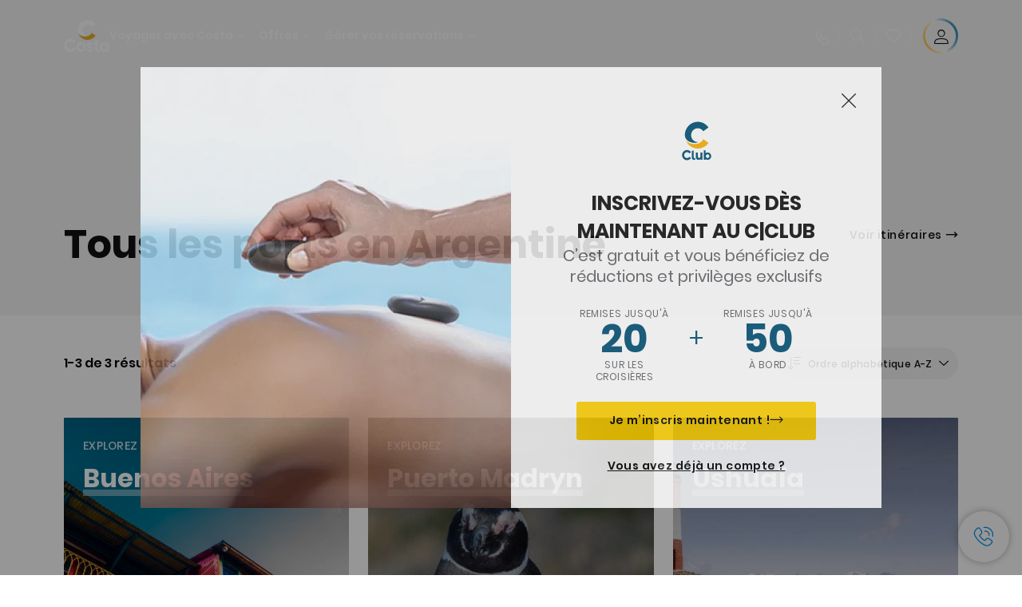

--- FILE ---
content_type: text/html;charset=utf-8
request_url: https://www.costacroisieres.fr/pays/argentina/ports.html
body_size: 16571
content:
<!DOCTYPE html>
<!--[if IE 9]><html lang="en" class="no-js ie9"><![endif]-->
<!--[if (gt IE 9)|!(IE)]><!--><html lang="en" class="no-js"><!--<![endif]-->
<html>
    <head><script type="text/javascript" src="https://www.costacroisieres.fr/static/388662c2d241a1da4876fe6645f6e0ba9a84cba01cf403"  ></script><script defer="defer" type="text/javascript" src="https://rum.hlx.page/.rum/@adobe/helix-rum-js@%5E2/dist/rum-standalone.js" data-routing="env=prod,tier=publish,ams=Carnival Corporation"></script>
<link rel="shortcut icon" type="image/x-icon" href="/favicon.ico"/>
<link rel="icon" type="image/png" sizes="32x32" href="/favicon-32x32.png"/>
<link rel="icon" type="image/png" sizes="16x16" href="/favicon-16x16.png"/>

<meta name="viewport" content="width=device-width, initial-scale=1.0, user-scalable=0"/>
<meta http-equiv="content-type" content="text/html; charset=UTF-8"/>
<meta http-equiv="X-UA-Compatible" content="IE=edge"/>
<meta name="theme-color" content="#ffffff"/>



	<link rel="preload" as="script" href="https://www.costacroisieres.fr/static/388662c2d241a1da4876fe6645f6e0ba9a84cba01cf403"/><link rel="preload" as="image" href="/content/dam/costa/inventory-assets/countries/ARG/ARG.jpg.image.1680.786.high.jpg" imagesrcset="/content/dam/costa/inventory-assets/countries/ARG/ARG.jpg.image.1680.786.high.jpg 1x, /content/dam/costa/inventory-assets/countries/ARG/ARG.jpg.image.3360.1572.high.jpg 2x" media="(min-width: 1024px)"/>
	<link rel="preload" as="image" href="/content/dam/costa/inventory-assets/countries/ARG/ARG.jpg.image.1024.768.medium.jpg" imagesrcset="/content/dam/costa/inventory-assets/countries/ARG/ARG.jpg.image.1024.768.medium.jpg 1x, /content/dam/costa/inventory-assets/countries/ARG/ARG.jpg.image.2048.1536.medium.jpg 2x" media="(min-width: 767px) and (max-width: 1023px)"/>
	<link rel="preload" as="image" href="/content/dam/costa/inventory-assets/countries/ARG/ARG.jpg.image.562.723.low.jpg" imagesrcset="/content/dam/costa/inventory-assets/countries/ARG/ARG.jpg.image.562.723.low.jpg 1x, /content/dam/costa/inventory-assets/countries/ARG/ARG.jpg.image.1125.1446.low.jpg 2x" media="(max-width: 766px)"/>













    <title>Ports de croisière en Argentine | Costa Croisières</title>





	
		<meta name="description" content="Découvrez tous les ports de croisières en Argentine: des endroits magnifiques que vous pourrez visiter lors de vos vacances avec Costa Croisières!"/>
	









	<link rel="canonical" href="https://www.costacroisieres.fr/pays/argentina/ports.html"/>




	<meta name="twitter:card" content="Summary"/>


	<meta name="twitter:title" content="Ports de croisière en Argentine | Costa Croisières"/>


	<meta name="twitter:description" content="Découvrez tous les ports de croisières en Argentine: des endroits magnifiques que vous pourrez visiter lors de vos vacances avec Costa Croisières!"/>


	<meta name="twitter:image" content="https://www.costacroisieres.fr/content/dam/costa/inventory-assets/countries/ARG/ARG.jpg"/>


	<meta name="twitter:pageUrl" content="https://www.costacroisieres.fr/pays/argentina.html"/>





	<meta property="og:locale" content="fr_FR"/>


	<meta property="og:title" content="Ports de croisière en Argentine | Costa Croisières"/>


	<meta property="og:description" content="Découvrez tous les ports de croisières en Argentine: des endroits magnifiques que vous pourrez visiter lors de vos vacances avec Costa Croisières!"/>


	<meta property="og:image" content="https://www.costacroisieres.fr/content/dam/costa/inventory-assets/countries/ARG/ARG.jpg"/>


	<meta property="og:url" content="https://www.costacroisieres.fr/pays/argentina.html"/>



	





	<link rel="stylesheet" href="/etc.clientlibs/settings/wcm/designs/costa/explorebook/resources/main.20260114170822.css"/>
	

	
		
			<script>
				var configs = {
					'urlPrefix': '/content/costa/master_website/fr_FR',
					'urlPrepend' : '',
					'brand': 'costa',
					'page': '/content/costa/master_website/fr_FR/countries/argentina',
					'template': 'countriesPortsDetailPage',
					'pageName': 'costa:fr_FR:countries:argentina',
					'currencyMap': {"CHF":"CHF","EUR":"€","GBP":"£","DKK":"DKK","USD":"USD","SEK":"SEK","NOK":"NOK","INR":"₹","BRL":"R$","RUB":"₽"},
					'legalServiceUrl': 'https://www.costacroisieres.fr/legal-information.legalContent.json',
					'promoServiceUrl': 'https://www.costacroisieres.fr/promos.promoContent.json',
					'searchResultsUrl': 'https://www.costacroisieres.fr/cruises.html',
					'locale': 'fr_FR',
					'countryCodes' : "",
					'taxCurrencyCodes' : "EUR",
					'userIdInAppCode' : "Adobe App",
					'onboardCreditCurrencyCode' : "",
					'agencyId' : "24511457",
					'agencyIdsMapping' : {},
					'apikey' : "",
					'jsLibsPath': '/etc.clientlibs/settings/wcm/designs/costa/explorebook/resources/js/',
					'disableAnalyticsCookieId': 'disableAnalyticsCookie',
					'disablePerfCookieId': 'disablePerfCookie',
					'countryOverride': false,
					'loginCountryOverride':true,
					'enableOccupancy': true,
					'enableHeroTileVideoMobile': false,
					'enableAudioDescription': false,
					'apiTimeOut': 11,
					'currencyLocale': 'it_IT',
					'allowedQueryParams': [],
					'accessibilitySeletedLabel': '',
					'topLoyaltyTiers': '',
					'currencySymbolPosition': 'right',
					'countriesWithCurrency' :  {"default":{"currencyCode":"EUR","currencySymbol":"€","priceFormat":"it_IT"}},
					'HSCRange' :  {"infant":3,"child":13},
					'isDealPage': '',
					'isPromoPage': '',
					'dealCode': '',
					'promoCode': '',
					'loginPageURL' : 'https://www.costacroisieres.fr/login.html',
					'enableTransparentHeader' : true,
					'enableOffersByFare' : true,
					'enablePaxByFare' : false,
					'showHSCDisclaimer' : true,
					'localEnableHeaderVariation' : false,
					'roomRelease':'/api/v2/cruise/{cruise_id}/room/select',
					'useAPIErrorMessage': true,
					'lastSearchCookieDuration': 7,
					'useBookingVariation': false,
					'showContactIcon': true,
					'enableStrikethroughPrices': true,
					'restrictedVaxRuleCodes': ['1','51'],
					'clubRestaurantTiers': ['Perla_Diamante','Gold','Platinum'],
					'excludedLocales': ['fi_FI','nl_NL'],
					'shorexFallbackImage': '/content/dam/costa/costa-asset/Excursions/exc-fallback-b2c_00018967_mod2.jpg',
					'mastercard3dsEnabled': false,
					'ospeServiceUrl': 'https://webcb.costacrociere.it/rule',
                    'useNewCallbackApi': true,
                    'currentTimeZone': 'Europe/Paris',
					'enableKlarna': true,
					'defaultPrefix': '+33',
					'enablePriceSpace': false,
					'disableDisqSealLink': false,
					'disableGlobalHeaderShadow': false,
					'globalHeaderOpacity': 80,
					'heroOpacity': 40,
					'inputCalendarFormat': 'DD/MM/YYYY',
					'inputCalendarPlaceholder': 'dd/mm/yyyy',
					'enableNewItineraryBestPrice': false,
					'useCruiseBestPrice': true,
					'enableSeaDestinations': true,
					'enableSeaDestinationsMaps': true,
					'enableSustainabilityVariation' : false,
					'disableFavouriteIcon': false,
					'enableNewFlow': true,
					'useTariffForPackages': true,
					'getCrmIdUrl': '/api/v2/costaservices/customer/email/search',
					'enableNewLogInVariation': true,
                    'enableSetAvailableSchedulingTime': true,
					'enableNewConsentsFlow': true,
					'enableNewGrqVariation': false,
					'costaErrorPageUrl' : 'https://www.costacroisieres.fr/costa-error-page.html',
					'enableNewTileTransfer' : true,
					'enableJakalaComponent' : true
				};
				var general = {
					'country': 'FR',
					'sectionLevelOne': 'fr_FR',
					'sectionLevelTwo': 'countries',
					'sectionLevelThree': '',
					'sectionLevelFour': '',
					'pageName': 'costa:fr_FR:countries:argentina',
					'pageChannel': 'costa:fr_FR:countries',
					'pageHier': 'costa:fr_FR:countries',
					'languageSelected':'fr',
					'customCurrencyCode':'EUR',
					'lastVisit':'03/2017',
					'marinerID':'',
					'loginStatus':'not-loggedin',
					'memberLoyaltyLevel':''
				};

				var dtm_digitalData = {};
				dtm_digitalData.general = general;
				var userData = sessionStorage && sessionStorage.getItem('userData') ? JSON.parse(sessionStorage.getItem('userData')) : {};
				if (userData && userData.mariner) {
					window.dtm_digitalData.general.loginStatus = 'loggedin';
					window.dtm_digitalData.general.memberLoyaltyLevel = userData.mariner.marinerLevel || '';
				}
			</script>

			
				<script>
					if (configs) {
						configs.committeesConfigs = {
							'committeesHomePageUrl': 'https://www.costacroisieres.fr/costa-collectivites.html',
							'searchResultsUrl': 'https://www.costacroisieres.fr/cruises-committees.html',
							'committeesLogo': '/content/dam/costa/costa-asset/Logos/Costa_Logo4c_Negativ.svg',
							'disableCallBackCTA': true,
							'includedLabel': '',
							'notIncludedLabel': '',
							'tariffOpenLabel': '',
							'summaryModuleLabel': ''
						};
					}
				</script>
			

			
				<script>
					configs.costaOverlayInfo = 'https://www.costacroisieres.fr/costaclubcontents/overlaymagicquotation.html'
				</script>
			
			<script>
				configs.templatePath = '/apps/costa/platform/templates/countriesPortsDetailTemplate/ports';
			</script>
			
				<script>
					configs.costaNewsletterInfo = 'https://www.costacroisieres.fr/newsletter.html';
					configs.costaNewsletterInfoV2 = 'https://www.costacroisieres.fr/newsletterV2.html';
				</script>
			
			
				<script>
					configs.popup = 'https://www.costacroisieres.fr/alerts.popup.json';
				</script>
			
			
		
	




	<script>
		configs.srpFilters = {"portsOfCall":"BUE,PMY,USH","sortByPrice":false};
		configs.forcedSrpUrl = '';
		configs.hideWCBBouble = '';
		configs.disableCBWSchedule = {};
		configs.enableCbTypeSMS = false;
	</script>







	<link rel="alternate" href="https://www.costacroisieres.be/countries/argentina.html" hreflang="fr-be"/>

	<link rel="alternate" href="https://www.costakreuzfahrten.ch/fr/pays/argentina.html" hreflang="fr-ch"/>

	<link rel="alternate" href="https://www.costacroisieres.fr/pays/argentina.html" hreflang="fr-fr"/>








<script data-desc="Namespace object">
	var SRData = { components: { data: [] }, legalContent: [], promoContent: [] };
    var amp;
</script>



	<script type="text/javascript" src="https://js-cdn.dynatrace.com/jstag/17b5f144af0/bf28529ejz/fffb080fab724d10_complete.js" crossorigin="anonymous"></script>








	
		
			<script>
				(function() {
					var did = configs.disableAnalyticsCookieId, d = decodeURIComponent, cs = document.cookie.split('; ').map(function(c){ return c.split('=')}).reduce(function(a,v){ try {a[v[0]] = JSON.parse(d(v[1]));} catch(e) {a[v[0]] = d(v[1]);} return a;}, {});
					(did !== '' && (cs[did] === false || cs[did] === 'false'))  ? console.log('analytics disabled by user') : document.write('<script src="\/\/assets.adobedtm.com\/launch\u002DEN2b2f72424b524f429ae00270b4e77437.min.js" async></' + 'script>');
				})();
			</script>
			<noscript>
				
			</noscript>
		
		
		<style id="antiClickjack">
			body {
				display: none !important;
			}
		</style>
		<script>
			if (self === top) {
				var antiClickjack = document.getElementById("antiClickjack");
			  	antiClickjack.parentNode.removeChild(antiClickjack);
		  	} else {
			  	top.location = self.location;
		  	}
		</script>
	


<script>(window.BOOMR_mq=window.BOOMR_mq||[]).push(["addVar",{"rua.upush":"false","rua.cpush":"true","rua.upre":"false","rua.cpre":"true","rua.uprl":"false","rua.cprl":"false","rua.cprf":"false","rua.trans":"SJ-069fee08-ef66-4716-a484-8fa8647a1b88","rua.cook":"false","rua.ims":"false","rua.ufprl":"false","rua.cfprl":"true","rua.isuxp":"false","rua.texp":"norulematch","rua.ceh":"false","rua.ueh":"false","rua.ieh.st":"0"}]);</script>
                              <script>!function(a){var e="https://s.go-mpulse.net/boomerang/",t="addEventListener";if("False"=="True")a.BOOMR_config=a.BOOMR_config||{},a.BOOMR_config.PageParams=a.BOOMR_config.PageParams||{},a.BOOMR_config.PageParams.pci=!0,e="https://s2.go-mpulse.net/boomerang/";if(window.BOOMR_API_key="SSAAQ-VA92F-9HL5L-YAWFB-2SPNG",function(){function n(e){a.BOOMR_onload=e&&e.timeStamp||(new Date).getTime()}if(!a.BOOMR||!a.BOOMR.version&&!a.BOOMR.snippetExecuted){a.BOOMR=a.BOOMR||{},a.BOOMR.snippetExecuted=!0;var i,_,o,r=document.createElement("iframe");if(a[t])a[t]("load",n,!1);else if(a.attachEvent)a.attachEvent("onload",n);r.src="javascript:void(0)",r.title="",r.role="presentation",(r.frameElement||r).style.cssText="width:0;height:0;border:0;display:none;",o=document.getElementsByTagName("script")[0],o.parentNode.insertBefore(r,o);try{_=r.contentWindow.document}catch(O){i=document.domain,r.src="javascript:var d=document.open();d.domain='"+i+"';void(0);",_=r.contentWindow.document}_.open()._l=function(){var a=this.createElement("script");if(i)this.domain=i;a.id="boomr-if-as",a.src=e+"SSAAQ-VA92F-9HL5L-YAWFB-2SPNG",BOOMR_lstart=(new Date).getTime(),this.body.appendChild(a)},_.write("<bo"+'dy onload="document._l();">'),_.close()}}(),"".length>0)if(a&&"performance"in a&&a.performance&&"function"==typeof a.performance.setResourceTimingBufferSize)a.performance.setResourceTimingBufferSize();!function(){if(BOOMR=a.BOOMR||{},BOOMR.plugins=BOOMR.plugins||{},!BOOMR.plugins.AK){var e="true"=="true"?1:0,t="",n="amgjpryxgzgje2llaeqq-f-87146ca98-clientnsv4-s.akamaihd.net",i="false"=="true"?2:1,_={"ak.v":"39","ak.cp":"185824","ak.ai":parseInt("406814",10),"ak.ol":"0","ak.cr":10,"ak.ipv":4,"ak.proto":"h2","ak.rid":"f20f95d","ak.r":42951,"ak.a2":e,"ak.m":"dsca","ak.n":"essl","ak.bpcip":"3.12.151.0","ak.cport":60592,"ak.gh":"23.59.176.210","ak.quicv":"","ak.tlsv":"tls1.3","ak.0rtt":"","ak.0rtt.ed":"","ak.csrc":"-","ak.acc":"","ak.t":"1768620321","ak.ak":"hOBiQwZUYzCg5VSAfCLimQ==1deHfXET8eFDGJtDPUbaIV4vRXXcgUuOXfB+O9vMnEsc1wX/oYJ42FLjpwzezXKbaRIDHGc/oU4ETo1ZIDH1XTgKO4scqBT3XyQvqHQtf28bI1dU26lpbOkaxZKc+opAYol61ep8egP0Zgjr8dMyKINObKgoPbQ1/1EB9uYIyEV/0nmAEiKrQk2m0wH+Nx9RJzaNawEoBbF1mLxVi9EP5lyQ4AXy8qWi30qmpkFkexlvP6g3XmjZ4DCAlFiDxg/uFZN9jIg5zeWOEPPUyULy/lQzrpKiYhlS/4yqxyohx7Q7zZDJf9HM4EICoFnaZTZeIlB7bb8FVZKloCL5CnnCCQOk0fHeGUdQkf5Snb8t8yzLW/tvFSVb7hBWDPZj6crh4BUZdoT3WbTQEz1GecAcsGv5fMOfk46i5kaC6CfmuoI=","ak.pv":"304","ak.dpoabenc":"","ak.tf":i};if(""!==t)_["ak.ruds"]=t;var o={i:!1,av:function(e){var t="http.initiator";if(e&&(!e[t]||"spa_hard"===e[t]))_["ak.feo"]=void 0!==a.aFeoApplied?1:0,BOOMR.addVar(_)},rv:function(){var a=["ak.bpcip","ak.cport","ak.cr","ak.csrc","ak.gh","ak.ipv","ak.m","ak.n","ak.ol","ak.proto","ak.quicv","ak.tlsv","ak.0rtt","ak.0rtt.ed","ak.r","ak.acc","ak.t","ak.tf"];BOOMR.removeVar(a)}};BOOMR.plugins.AK={akVars:_,akDNSPreFetchDomain:n,init:function(){if(!o.i){var a=BOOMR.subscribe;a("before_beacon",o.av,null,null),a("onbeacon",o.rv,null,null),o.i=!0}return this},is_complete:function(){return!0}}}}()}(window);</script></head>
    <body><div id="root"></div>


<!-- Costa callback Container Start-->
<div id="oSPe_callback_container"></div>
<!-- Costa callback Container End-->


<div class="wrapper">
    

    
        <header>
            <div class="alert-header-wrapper">
                <!-- SDI include (path: /content/costa/master_website/fr_FR/_jcr_content/globalHeader/globalHeader.ports.nocachecdi.html, resourceType: /apps/costa/platform/components/content/costaGlobalHeader) -->











    
    
        
        <div class="react-component costaGlobalHeader" id="globalHeader" data-id="6721964972806358" data-type="costaGlobalHeader">
            
            	
            
            <script>
                SRData.components.data.push({"type":"costaGlobalHeader","id":"6721964972806358","attributes":{"childComponents":[{"type":"costaClubDrawer","id":"1768619793380","attributes":{"loaderPath":"/content/dam/costa/inventory-assets/yellow_loader_round_bg_white20220208.gif","buttonText":"C|Club login","loggedButtonText":"Ciao, {{firstName}}","drawerImage":"/content/dam/costa/costa-asset/new-costaclub/tierImages/CClubNotLogged.svg","disableTrimButton":false,"enableQueryParam":true,"welcomeLabel":"Salut !","editProfile":{"label":"Modifier mes données","url":"https://www.costacroisieres.fr/c-club.html","isExternal":false},"viewProfile":{"label":"Mon profil","url":"https://www.costacroisieres.fr/c-club.html","isExternal":false},"dataContractAPI":"https://www.costacroisieres.fr/alerts.drawerLogin.json","labels":{"logoutLabel":"Se déconnecter","pointLabel":"point","pointsLabel":"points","loggedTitle":"Bonjour {{clubName}}","loginWelcomeMsg":"Connectez-vous pour bénéficier de jusqu'à 20 % de réduction sur de nombreuses croisières et jusqu'à 50 % sur les produits et services à bord","systemErrorLabel":"Oups ! Quelque chose n'a pas marché {{apiMessage}}","loggedDisclaimer":"<p>En tant que membre du C|Club {{tier}}, vous pouvez profiter de nombreux avantages sur MyCosta</p>\r\n","optionalSubtitleMsg":"<p>En vous connectant au moins 4 fois par mois, vous <b>obtiendrez 200 points !</b></p>\r\n","newLoggedDiscountMsg":"<p>En tant que membre du C|Club {{tier}}, vous pouvez bénéficier d'une réduction allant jusqu'à {{discountPercentage}} et de nombreux autres avantages sur MyCosta</p>\r\n","cardNumberLabel":"<p>Membre du C|Club N° <b>{{cardNumber}}</b></p>\r\n"}},"meta":{"render":"dynamic"}},{"type":"globalSearchBarV2","id":"1768619793380","attributes":{"icon":"","adaSearchLabel":"RECHERCHER","searchLabel":"RECHERCHER","lookingForLabel":"Vous cherchez quelque chose en particulier ?","searchPlaceholder":"Écrire...","resultsLabel":"{{minNumber}} de {{maxNumber}} résultats","disableTrimButton":false,"siteKey":"2524657c6bf1d2d72ac14a581f4c3db2","searchTipDesc":["Réduisez le nombre de mots","Vérifiez l’orthographe","Essayez d’utiliser des mots différents"],"searchTipCopy":"Suggestions","noResultsFound":"Il n’y a aucun résultat pour {searchText}","resultsPerPage":10,"resultsPerPreview":2,"viewResultsCta":{"label":"Afficher tous les résultats","url":"https://www.costacroisieres.fr/globalsearch.html","isExternal":false}},"meta":{"render":"dynamic"}}],"menuText":"Menu","closeButtonText":"Close","disableTrimButton":false,"navigationItems":[{"globalNavigationTitle":"Destinations","data":{"firstColumnList":[{"type":"title","title":"OÙ NOUS VOUS EMMENONS"},{"type":"cta","ctaLink":{"label":"Méditerranée","url":"https://www.costacroisieres.fr/destinations/mediterranee.html","isExternal":false},"blueLink":false},{"type":"cta","ctaLink":{"label":"Mini Croisières","url":"https://www.costacroisieres.fr/destinations/mini-croisiere.html","isExternal":false},"blueLink":false},{"type":"cta","ctaLink":{"label":"Caraïbes et Antilles","url":"https://www.costacroisieres.fr/destinations/caraibes.html","isExternal":false},"blueLink":false},{"type":"cta","ctaLink":{"label":"Europe du Nord et Fjords","url":"https://www.costacroisieres.fr/destinations/europe-du-nord.html","isExternal":false},"blueLink":false},{"type":"cta","ctaLink":{"label":"Îles Canaries et Côte Africaine","url":"https://www.costacroisieres.fr/destinations/iles-canaries.html","isExternal":false},"blueLink":false},{"type":"cta","ctaLink":{"label":"Dubaï et Moyen-Orient","url":"https://www.costacroisieres.fr/destinations/dubai-et-emirats-arabes-unis.html","isExternal":false},"blueLink":false},{"type":"cta","ctaLink":{"label":"Asie","url":"https://www.costacroisieres.fr/destinations/asie.html","isExternal":false},"tag":"Nouveauté","blueLink":false}],"secondColumnList":[{"type":"cta","ctaLink":{"label":"Amérique du Sud","url":"https://www.costacroisieres.fr/destinations/amerique-du-sud.html","isExternal":false},"blueLink":false},{"type":"cta","ctaLink":{"label":"Croisières Océaniques","url":"https://www.costacroisieres.fr/destinations/transatlantique.html","isExternal":false},"blueLink":false},{"type":"cta","ctaLink":{"label":"Croisières Spéciales","url":"https://www.costacroisieres.fr/destinations/croisieres-speciales.html","isExternal":false},"blueLink":false},{"type":"cta","ctaLink":{"label":"Tour du Monde","url":"https://www.costacroisieres.fr/destinations/tour-du-monde.html","isExternal":false},"blueLink":false},{"type":"cta","ctaLink":{"label":"Explorez toutes les destinations","url":"https://www.costacroisieres.fr/destinations.html","isExternal":false},"blueLink":true},{"type":"separator"},{"type":"cta","ctaLink":{"label":"Nouveaux itinéraires 2026","url":"https://www.costacroisieres.fr/croisieres-2026.html","isExternal":false},"blueLink":false},{"type":"cta","ctaLink":{"label":"Croisières par saison","url":"https://www.costacroisieres.fr/croisieres-par-saison.html","isExternal":false},"blueLink":false},{"type":"cta","ctaLink":{"label":"Live your Wonder","url":"https://www.costacroisieres.fr/experience/live-your-wonder.html","isExternal":false},"blueLink":true}],"thirdColumnList":[{"type":"title","title":"CHERCHER"},{"type":"cta","ctaLink":{"label":"Tous les ports","url":"https://www.costacroisieres.fr/ports.html","isExternal":false},"blueLink":false},{"type":"cta","ctaLink":{"label":"Tous les pays/Toutes les régions","url":"https://www.costacroisieres.fr/pays.html","isExternal":false},"blueLink":false},{"type":"cta","ctaLink":{"label":"Toutes les Sea Destinations","url":"https://www.costacroisieres.fr/sea-destinations.html","isExternal":false},"tag":"Nouveauté","blueLink":false}],"itemImage":{"showMobileCta":false,"ctaLink":{"isExternal":false},"image":{},"ctaMobileLink":{"isExternal":false}},"isCarousel":false,"isManageBooking":false},"isJustLink":false,"linkUrl":{"isExternal":false},"desktopNavigationTitle":"Voyager avec Costa","desktopSubtitle":"Le monde vous attend","blockImage":"/content/dam/costa/costa-asset/digital-contents/2024/new-navigation-menu/Immagine_EP_menu_Destinazioni_Gi-674326507_240x240x.jpg"},{"globalNavigationTitle":"Expériences","data":{"firstColumnList":[{"type":"title","title":"UNE CROISIÈRE COSTA C’EST..."},{"type":"cta","ctaLink":{"label":"Land Experiences","url":"https://www.costacroisieres.fr/excursions.html","isExternal":false},"tag":"Nouveautés","blueLink":false},{"type":"cta","ctaLink":{"label":"Restaurants","url":"https://www.costacroisieres.fr/experience/repas.html","isExternal":false},"tag":"Nouveaux menus","blueLink":false},{"type":"cta","ctaLink":{"label":"Divertissement","url":"https://www.costacroisieres.fr/experience/divertissement.html","isExternal":false},"blueLink":false},{"type":"cta","ctaLink":{"label":"Votre cabine","url":"https://www.costacroisieres.fr/experience/cabine.html","isExternal":false},"blueLink":false},{"type":"cta","ctaLink":{"label":"Sport, SPA et bien-être","url":"https://www.costacroisieres.fr/experience/bien-etre.html","isExternal":false},"blueLink":false},{"type":"cta","ctaLink":{"label":"Magasins et shopping","url":"https://www.costacroisieres.fr/experience/shopping.html","isExternal":false},"blueLink":false},{"type":"cta","ctaLink":{"label":"Toutes les expériences","url":"https://www.costacroisieres.fr/experience.html","isExternal":false},"blueLink":true}],"secondColumnList":[{"type":"title","title":"VACANCES PARFAITES"},{"type":"cta","ctaLink":{"label":"La famille","url":"https://www.costacroisieres.fr/promos/special-famille.html","isExternal":false},"blueLink":false},{"type":"cta","ctaLink":{"label":"Voyage de noces","url":"https://www.costacroisieres.fr/voyage-de-noces.html","isExternal":false},"blueLink":false},{"type":"cta","ctaLink":{"label":"Voyages d'affaires et événements","url":"https://www.costacroisieres.fr/business.html","isExternal":false},"blueLink":false},{"type":"cta","ctaLink":{"label":"Voyager sans restrictions","url":"https://www.costacroisieres.fr/experience/croisiere-pour-personnes-a-mobilite-reduite.html","isExternal":false},"blueLink":false},{"type":"cta","ctaLink":{"label":"Croisières avec vol","url":"https://www.costacroisieres.fr/croisiere-et-vol.html","isExternal":false},"blueLink":false},{"type":"cta","ctaLink":{"label":"Croisières pour tous","url":"https://www.costacroisieres.fr/croisieres-pour-tous.html","isExternal":false},"blueLink":true}],"thirdColumnList":[{"type":"title","title":"À SAVOIR AVANT DE PARTIR"},{"type":"cta","ctaLink":{"label":"Tous nos tarifs","url":"https://www.costacroisieres.fr/experience/nouveaux-tarifs.html","isExternal":false},"blueLink":false},{"type":"cta","ctaLink":{"label":"Que mettre dans sa valise ?","url":"https://www.costacroisieres.fr/experience/services/bagages.html","isExternal":false},"blueLink":false},{"type":"cta","ctaLink":{"label":"Internet et WiFi","url":"https://www.costacroisieres.fr/experience/services/wifi.html","isExternal":false},"blueLink":false},{"type":"cta","ctaLink":{"label":"Appli Costa","url":"https://www.costacroisieres.fr/app.html","isExternal":false},"blueLink":false}],"itemImage":{"showMobileCta":false,"ctaLink":{"isExternal":false},"image":{},"ctaMobileLink":{"isExternal":false}},"isCarousel":false,"isManageBooking":false},"isJustLink":false,"linkUrl":{"isExternal":false},"desktopNavigationTitle":"Voyager avec Costa","desktopSubtitle":"Une nouvelle façon de voyager","blockImage":"/content/dam/costa/costa-asset/digital-contents/2024/new-navigation-menu/Immagine_EP_menu_Esperienze_Gi-1427603601_240x240x.jpg"},{"globalNavigationTitle":"Navires","data":{"items":[{"url":"https://www.costacroisieres.fr/bateaux/serena.html","label":"Costa Serena","image":{"alt":"","0":{"1x":"/content/dam/costa/costa-asset/digital-contents/2025/serena-pop/C524_img_serena_pop_546x546.jpg.image.273.273.low.jpg","2x":"/content/dam/costa/costa-asset/digital-contents/2025/serena-pop/C524_img_serena_pop_546x546.jpg.image.546.546.low.jpg","aspectRatio":1.0},"376":{"1x":"/content/dam/costa/costa-asset/digital-contents/2025/serena-pop/C524_img_serena_pop_546x546.jpg.image.273.273.medium.jpg","2x":"/content/dam/costa/costa-asset/digital-contents/2025/serena-pop/C524_img_serena_pop_546x546.jpg.image.546.546.medium.jpg","aspectRatio":1.0},"769":{"1x":"/content/dam/costa/costa-asset/digital-contents/2025/serena-pop/C524_img_serena_pop_546x546.jpg.image.273.273.high.jpg","2x":"/content/dam/costa/costa-asset/digital-contents/2025/serena-pop/C524_img_serena_pop_546x546.jpg.image.546.546.high.jpg","aspectRatio":1.0}}},{"url":"https://www.costacroisieres.fr/bateaux/smeralda.html","label":"Costa Smeralda","image":{"alt":"","0":{"1x":"/content/dam/costa/costa-asset/digital-contents/2024/new-navigation-menu/navi/C524_Immagine_card_Costa_Smeralda_546x546.jpg.image.273.273.low.jpg","2x":"/content/dam/costa/costa-asset/digital-contents/2024/new-navigation-menu/navi/C524_Immagine_card_Costa_Smeralda_546x546.jpg.image.546.546.low.jpg","aspectRatio":1.0},"376":{"1x":"/content/dam/costa/costa-asset/digital-contents/2024/new-navigation-menu/navi/C524_Immagine_card_Costa_Smeralda_546x546.jpg.image.273.273.medium.jpg","2x":"/content/dam/costa/costa-asset/digital-contents/2024/new-navigation-menu/navi/C524_Immagine_card_Costa_Smeralda_546x546.jpg.image.546.546.medium.jpg","aspectRatio":1.0},"769":{"1x":"/content/dam/costa/costa-asset/digital-contents/2024/new-navigation-menu/navi/C524_Immagine_card_Costa_Smeralda_546x546.jpg.image.273.273.high.jpg","2x":"/content/dam/costa/costa-asset/digital-contents/2024/new-navigation-menu/navi/C524_Immagine_card_Costa_Smeralda_546x546.jpg.image.546.546.high.jpg","aspectRatio":1.0}}},{"url":"https://www.costacroisieres.fr/bateaux/toscana.html","label":"Costa Toscana","image":{"alt":"","0":{"1x":"/content/dam/costa/costa-asset/digital-contents/2024/new-navigation-menu/navi/C524_Immagine_card_Costa_Toscana_546x546.jpg.image.273.273.low.jpg","2x":"/content/dam/costa/costa-asset/digital-contents/2024/new-navigation-menu/navi/C524_Immagine_card_Costa_Toscana_546x546.jpg.image.546.546.low.jpg","aspectRatio":1.0},"376":{"1x":"/content/dam/costa/costa-asset/digital-contents/2024/new-navigation-menu/navi/C524_Immagine_card_Costa_Toscana_546x546.jpg.image.273.273.medium.jpg","2x":"/content/dam/costa/costa-asset/digital-contents/2024/new-navigation-menu/navi/C524_Immagine_card_Costa_Toscana_546x546.jpg.image.546.546.medium.jpg","aspectRatio":1.0},"769":{"1x":"/content/dam/costa/costa-asset/digital-contents/2024/new-navigation-menu/navi/C524_Immagine_card_Costa_Toscana_546x546.jpg.image.273.273.high.jpg","2x":"/content/dam/costa/costa-asset/digital-contents/2024/new-navigation-menu/navi/C524_Immagine_card_Costa_Toscana_546x546.jpg.image.546.546.high.jpg","aspectRatio":1.0}}},{"url":"https://www.costacroisieres.fr/bateaux/deliziosa.html","label":"Costa Deliziosa","image":{"alt":"","0":{"1x":"/content/dam/costa/costa-asset/digital-contents/2024/new-navigation-menu/navi/C524_Immagine_card_Costa_Deliziosa_546x546.jpg.image.273.273.low.jpg","2x":"/content/dam/costa/costa-asset/digital-contents/2024/new-navigation-menu/navi/C524_Immagine_card_Costa_Deliziosa_546x546.jpg.image.546.546.low.jpg","aspectRatio":1.0},"376":{"1x":"/content/dam/costa/costa-asset/digital-contents/2024/new-navigation-menu/navi/C524_Immagine_card_Costa_Deliziosa_546x546.jpg.image.273.273.medium.jpg","2x":"/content/dam/costa/costa-asset/digital-contents/2024/new-navigation-menu/navi/C524_Immagine_card_Costa_Deliziosa_546x546.jpg.image.546.546.medium.jpg","aspectRatio":1.0},"769":{"1x":"/content/dam/costa/costa-asset/digital-contents/2024/new-navigation-menu/navi/C524_Immagine_card_Costa_Deliziosa_546x546.jpg.image.273.273.high.jpg","2x":"/content/dam/costa/costa-asset/digital-contents/2024/new-navigation-menu/navi/C524_Immagine_card_Costa_Deliziosa_546x546.jpg.image.546.546.high.jpg","aspectRatio":1.0}}},{"url":"https://www.costacroisieres.fr/bateaux/diadema.html","label":"Costa Diadema","image":{"alt":"","0":{"1x":"/content/dam/costa/costa-asset/digital-contents/2024/new-navigation-menu/navi/C524_Immagine_card_Costa_Diadema_546x546.jpg.image.273.273.low.jpg","2x":"/content/dam/costa/costa-asset/digital-contents/2024/new-navigation-menu/navi/C524_Immagine_card_Costa_Diadema_546x546.jpg.image.546.546.low.jpg","aspectRatio":1.0},"376":{"1x":"/content/dam/costa/costa-asset/digital-contents/2024/new-navigation-menu/navi/C524_Immagine_card_Costa_Diadema_546x546.jpg.image.273.273.medium.jpg","2x":"/content/dam/costa/costa-asset/digital-contents/2024/new-navigation-menu/navi/C524_Immagine_card_Costa_Diadema_546x546.jpg.image.546.546.medium.jpg","aspectRatio":1.0},"769":{"1x":"/content/dam/costa/costa-asset/digital-contents/2024/new-navigation-menu/navi/C524_Immagine_card_Costa_Diadema_546x546.jpg.image.273.273.high.jpg","2x":"/content/dam/costa/costa-asset/digital-contents/2024/new-navigation-menu/navi/C524_Immagine_card_Costa_Diadema_546x546.jpg.image.546.546.high.jpg","aspectRatio":1.0}}},{"url":"https://www.costacroisieres.fr/bateaux/fascinosa.html","label":"Costa Fascinosa","image":{"alt":"","0":{"1x":"/content/dam/costa/costa-asset/digital-contents/2024/new-navigation-menu/navi/C524_Immagine_card_Costa_Fascinosa_546x546.jpg.image.273.273.low.jpg","2x":"/content/dam/costa/costa-asset/digital-contents/2024/new-navigation-menu/navi/C524_Immagine_card_Costa_Fascinosa_546x546.jpg.image.546.546.low.jpg","aspectRatio":1.0},"376":{"1x":"/content/dam/costa/costa-asset/digital-contents/2024/new-navigation-menu/navi/C524_Immagine_card_Costa_Fascinosa_546x546.jpg.image.273.273.medium.jpg","2x":"/content/dam/costa/costa-asset/digital-contents/2024/new-navigation-menu/navi/C524_Immagine_card_Costa_Fascinosa_546x546.jpg.image.546.546.medium.jpg","aspectRatio":1.0},"769":{"1x":"/content/dam/costa/costa-asset/digital-contents/2024/new-navigation-menu/navi/C524_Immagine_card_Costa_Fascinosa_546x546.jpg.image.273.273.high.jpg","2x":"/content/dam/costa/costa-asset/digital-contents/2024/new-navigation-menu/navi/C524_Immagine_card_Costa_Fascinosa_546x546.jpg.image.546.546.high.jpg","aspectRatio":1.0}}},{"url":"https://www.costacroisieres.fr/bateaux/favolosa.html","label":"Costa Favolosa","image":{"alt":"","0":{"1x":"/content/dam/costa/costa-asset/digital-contents/2024/new-navigation-menu/navi/C524_Immagine_card_Costa_Favolosa_546x546.jpg.image.273.273.low.jpg","2x":"/content/dam/costa/costa-asset/digital-contents/2024/new-navigation-menu/navi/C524_Immagine_card_Costa_Favolosa_546x546.jpg.image.546.546.low.jpg","aspectRatio":1.0},"376":{"1x":"/content/dam/costa/costa-asset/digital-contents/2024/new-navigation-menu/navi/C524_Immagine_card_Costa_Favolosa_546x546.jpg.image.273.273.medium.jpg","2x":"/content/dam/costa/costa-asset/digital-contents/2024/new-navigation-menu/navi/C524_Immagine_card_Costa_Favolosa_546x546.jpg.image.546.546.medium.jpg","aspectRatio":1.0},"769":{"1x":"/content/dam/costa/costa-asset/digital-contents/2024/new-navigation-menu/navi/C524_Immagine_card_Costa_Favolosa_546x546.jpg.image.273.273.high.jpg","2x":"/content/dam/costa/costa-asset/digital-contents/2024/new-navigation-menu/navi/C524_Immagine_card_Costa_Favolosa_546x546.jpg.image.546.546.high.jpg","aspectRatio":1.0}}},{"url":"https://www.costacroisieres.fr/bateaux/fortuna.html","label":"Costa Fortuna","image":{"alt":"","0":{"1x":"/content/dam/costa/costa-asset/digital-contents/2024/new-navigation-menu/navi/C524_Immagine_card_Costa_Fortuna_546x546.jpg.image.273.273.low.jpg","2x":"/content/dam/costa/costa-asset/digital-contents/2024/new-navigation-menu/navi/C524_Immagine_card_Costa_Fortuna_546x546.jpg.image.546.546.low.jpg","aspectRatio":1.0},"376":{"1x":"/content/dam/costa/costa-asset/digital-contents/2024/new-navigation-menu/navi/C524_Immagine_card_Costa_Fortuna_546x546.jpg.image.273.273.medium.jpg","2x":"/content/dam/costa/costa-asset/digital-contents/2024/new-navigation-menu/navi/C524_Immagine_card_Costa_Fortuna_546x546.jpg.image.546.546.medium.jpg","aspectRatio":1.0},"769":{"1x":"/content/dam/costa/costa-asset/digital-contents/2024/new-navigation-menu/navi/C524_Immagine_card_Costa_Fortuna_546x546.jpg.image.273.273.high.jpg","2x":"/content/dam/costa/costa-asset/digital-contents/2024/new-navigation-menu/navi/C524_Immagine_card_Costa_Fortuna_546x546.jpg.image.546.546.high.jpg","aspectRatio":1.0}}},{"url":"https://www.costacroisieres.fr/bateaux/pacifica.html","label":"Costa Pacifica","image":{"alt":"","0":{"1x":"/content/dam/costa/costa-asset/digital-contents/2024/new-navigation-menu/navi/C524_Immagine_card_Costa_Pacifica_546x546.jpg.image.273.273.low.jpg","2x":"/content/dam/costa/costa-asset/digital-contents/2024/new-navigation-menu/navi/C524_Immagine_card_Costa_Pacifica_546x546.jpg.image.546.546.low.jpg","aspectRatio":1.0},"376":{"1x":"/content/dam/costa/costa-asset/digital-contents/2024/new-navigation-menu/navi/C524_Immagine_card_Costa_Pacifica_546x546.jpg.image.273.273.medium.jpg","2x":"/content/dam/costa/costa-asset/digital-contents/2024/new-navigation-menu/navi/C524_Immagine_card_Costa_Pacifica_546x546.jpg.image.546.546.medium.jpg","aspectRatio":1.0},"769":{"1x":"/content/dam/costa/costa-asset/digital-contents/2024/new-navigation-menu/navi/C524_Immagine_card_Costa_Pacifica_546x546.jpg.image.273.273.high.jpg","2x":"/content/dam/costa/costa-asset/digital-contents/2024/new-navigation-menu/navi/C524_Immagine_card_Costa_Pacifica_546x546.jpg.image.546.546.high.jpg","aspectRatio":1.0}}},{"url":"https://www.costacroisieres.fr/bateaux.html","label":"All ships","image":{"alt":"","0":{"1x":"/content/dam/costa/costa-asset/digital-contents/2024/new-navigation-menu/navi/00019400_C524_Costa_tutti_Navi_546x546_v2.jpg.image.273.273.low.jpg","2x":"/content/dam/costa/costa-asset/digital-contents/2024/new-navigation-menu/navi/00019400_C524_Costa_tutti_Navi_546x546_v2.jpg.image.546.546.low.jpg","aspectRatio":1.0},"376":{"1x":"/content/dam/costa/costa-asset/digital-contents/2024/new-navigation-menu/navi/00019400_C524_Costa_tutti_Navi_546x546_v2.jpg.image.273.273.medium.jpg","2x":"/content/dam/costa/costa-asset/digital-contents/2024/new-navigation-menu/navi/00019400_C524_Costa_tutti_Navi_546x546_v2.jpg.image.546.546.medium.jpg","aspectRatio":1.0},"769":{"1x":"/content/dam/costa/costa-asset/digital-contents/2024/new-navigation-menu/navi/00019400_C524_Costa_tutti_Navi_546x546_v2.jpg.image.273.273.high.jpg","2x":"/content/dam/costa/costa-asset/digital-contents/2024/new-navigation-menu/navi/00019400_C524_Costa_tutti_Navi_546x546_v2.jpg.image.546.546.high.jpg","aspectRatio":1.0}}},{"url":"https://www.costacroisieres.fr/bateaux/webcam.html","label":"Webcam","image":{"alt":"","0":{"1x":"/content/dam/costa/costa-asset/digital-contents/2024/new-navigation-menu/navi/tablet_costa-crociere-webcam_gi-487592620.jpg.image.273.273.low.jpg","2x":"/content/dam/costa/costa-asset/digital-contents/2024/new-navigation-menu/navi/tablet_costa-crociere-webcam_gi-487592620.jpg.image.546.546.low.jpg","aspectRatio":1.0},"376":{"1x":"/content/dam/costa/costa-asset/digital-contents/2024/new-navigation-menu/navi/tablet_costa-crociere-webcam_gi-487592620.jpg.image.273.273.medium.jpg","2x":"/content/dam/costa/costa-asset/digital-contents/2024/new-navigation-menu/navi/tablet_costa-crociere-webcam_gi-487592620.jpg.image.546.546.medium.jpg","aspectRatio":1.0},"769":{"1x":"/content/dam/costa/costa-asset/digital-contents/2024/new-navigation-menu/navi/tablet_costa-crociere-webcam_gi-487592620.jpg.image.273.273.high.jpg","2x":"/content/dam/costa/costa-asset/digital-contents/2024/new-navigation-menu/navi/tablet_costa-crociere-webcam_gi-487592620.jpg.image.546.546.high.jpg","aspectRatio":1.0}}}],"isCarousel":true,"isManageBooking":false},"isJustLink":false,"linkUrl":{"isExternal":false},"desktopNavigationTitle":"Voyager avec Costa","desktopSubtitle":"Imaginez-vous déjà à bord!","blockImage":"/content/dam/costa/costa-asset/digital-contents/2024/new-navigation-menu/Immagine_EP_menu_Navi_00017837_240x240x.jpg"},{"globalNavigationTitle":"Offres","data":{"firstColumnList":[{"type":"title","title":"À NE PAS MANQUER"},{"type":"cta","ctaLink":{"label":"Promo Tout Inclus","url":"https://www.costacroisieres.fr/promos/promo-all-inclusive.html","isExternal":false},"tag":"Nouveautés","blueLink":false},{"type":"cta","ctaLink":{"label":"Dernière Minute ","url":"https://www.costacroisieres.fr/promos/derniere-minute.html","isExternal":false},"blueLink":false},{"type":"cta","ctaLink":{"label":"Fly&Cruise","url":"https://www.costacroisieres.fr/croisiere-vol-inclus.html","isExternal":false},"blueLink":false},{"type":"cta","ctaLink":{"label":"Célibataires","url":"https://www.costacroisieres.fr/croisiere-pour-celibataire.html","isExternal":false},"blueLink":false},{"type":"cta","ctaLink":{"label":"Découvrez toutes les offres","url":"https://www.costacroisieres.fr/promos.html","isExternal":false},"blueLink":true},{"type":"cta","ctaLink":{"label":"Forfaits excursions","url":"https://www.costacroisieres.fr/experience/forfait-excursions-my-explorations.html","isExternal":false},"blueLink":false},{"type":"cta","ctaLink":{"label":"Forfaits boissons","url":"https://www.costacroisieres.fr/experience/forfaits-boissons.html","isExternal":false},"blueLink":false}],"secondColumnList":[{"type":"title","title":"SPÉCIAL : MEMBRE DU C|CLUB"},{"type":"cta","ctaLink":{"label":"Remises jusqu'à 20%","url":"https://www.costacroisieres.fr/cruises.html?page=1#{!tag=offerTag}campaignId_EUR_PRIVILEG=anonymous&start=0","isExternal":false},"blueLink":false},{"type":"title"},{"type":"cta","ctaLink":{"label":"Avantages C|Club","url":"https://www.costacroisieres.fr/c-club.html","isExternal":false},"blueLink":false},{"type":"cta","ctaLink":{"label":"La Croisière C|Club 2026","url":"https://www.costacroisieres.fr/croisiere-c-club-2026.html","isExternal":false},"blueLink":false}],"thirdColumnList":[],"itemImage":{"showMobileCta":true,"ctaLink":{"label":"Trouvez une croisière","url":"https://www.costacroisieres.fr/cruises.html","isExternal":true},"image":{"alt":"","0":{"1x":"/content/dam/costa/costa-asset/digital-contents/2024/new-navigation-menu/Immagine_menu_Aperitivo_poppa_1152_788x1052.jpg.image.272.362.low.jpg","2x":"/content/dam/costa/costa-asset/digital-contents/2024/new-navigation-menu/Immagine_menu_Aperitivo_poppa_1152_788x1052.jpg.image.544.724.low.jpg","aspectRatio":0.7513812154696132},"376":{"1x":"/content/dam/costa/costa-asset/digital-contents/2024/new-navigation-menu/Immagine_menu_Aperitivo_poppa_1152_788x1052.jpg.image.272.362.medium.jpg","2x":"/content/dam/costa/costa-asset/digital-contents/2024/new-navigation-menu/Immagine_menu_Aperitivo_poppa_1152_788x1052.jpg.image.544.724.medium.jpg","aspectRatio":0.7513812154696132},"769":{"1x":"/content/dam/costa/costa-asset/digital-contents/2024/new-navigation-menu/Immagine_menu_Aperitivo_poppa_1152_788x1052.jpg.image.272.362.high.jpg","2x":"/content/dam/costa/costa-asset/digital-contents/2024/new-navigation-menu/Immagine_menu_Aperitivo_poppa_1152_788x1052.jpg.image.544.724.high.jpg","aspectRatio":0.7513812154696132}},"ctaMobileLink":{"label":"Trouvez une croisière","url":"https://www.costacroisieres.fr/cruises.html","isExternal":true}},"isCarousel":false,"isManageBooking":false},"isJustLink":false,"linkUrl":{"isExternal":false},"desktopNavigationTitle":"Offres","desktopSubtitle":"Offres","blockImage":"/content/dam/costa/costa-asset/digital-contents/2024/new-navigation-menu/Immagine_menu_Aperitivo_poppa_1152_788x1052.jpg"},{"globalNavigationTitle":"Gérer vos réservations","data":{"firstColumnList":[{"type":"title","title":"VOUS DISPOSEZ DÉJÀ D'UN NUMÉRO DE RÉSERVATION"},{"type":"cta","ctaLink":{"label":"Récapitulatif de votre réservation","url":"https://www.costacroisieres.fr/booking/option.html","isExternal":false},"blueLink":false},{"type":"cta","ctaLink":{"label":"Complétez-la sur MyCosta","url":"https://mycosta.costacroisieres.fr/login-page.html","isExternal":false},"blueLink":false},{"type":"cta","ctaLink":{"label":"Faites l’enregistrement en ligne","url":"https://mycosta.costacroisieres.fr/login-page.html","isExternal":false},"blueLink":false},{"type":"cta","ctaLink":{"label":"Découvrez le nouveau MyCosta ","url":"https://www.costacroisieres.fr/mycosta.html","isExternal":false},"tag":"Nouveauté","blueLink":false},{"type":"separator"},{"type":"cta","ctaLink":{"label":"Avez-vous un devis ? Confirmez-le maintenant !","url":"https://www.costacroisieres.fr/booking/option.html","isExternal":false},"blueLink":false},{"type":"cta","ctaLink":{"label":"Vous pouvez régler votre croisière ici ","url":"https://www.costacroisieres.fr/booking/option.html","isExternal":false},"blueLink":false},{"type":"cta","ctaLink":{"label":"Tentez d’obtenir un surclassement de cabine","url":"https://www.costacroisieres.fr/surclassement-cabine.html","isExternal":false},"blueLink":false}],"myCostaItemLogged":{"image":{"alt":"","0":{"1x":"/content/dam/costa/costa-asset/digital-contents/2024/new-navigation-menu/GI_1405539118_card_menu_C524_660x880_v1.jpg.image.272.362.low.jpg","2x":"/content/dam/costa/costa-asset/digital-contents/2024/new-navigation-menu/GI_1405539118_card_menu_C524_660x880_v1.jpg.image.544.724.low.jpg","aspectRatio":0.7513812154696132},"376":{"1x":"/content/dam/costa/costa-asset/digital-contents/2024/new-navigation-menu/GI_1405539118_card_menu_C524_660x880_v1.jpg.image.272.362.medium.jpg","2x":"/content/dam/costa/costa-asset/digital-contents/2024/new-navigation-menu/GI_1405539118_card_menu_C524_660x880_v1.jpg.image.544.724.medium.jpg","aspectRatio":0.7513812154696132},"769":{"1x":"/content/dam/costa/costa-asset/digital-contents/2024/new-navigation-menu/GI_1405539118_card_menu_C524_660x880_v1.jpg.image.272.362.high.jpg","2x":"/content/dam/costa/costa-asset/digital-contents/2024/new-navigation-menu/GI_1405539118_card_menu_C524_660x880_v1.jpg.image.544.724.high.jpg","aspectRatio":0.7513812154696132}},"ctaMyCosta":{"label":"Complétez votre croisière","url":"https://mycosta.costacroisieres.fr/autologin.html?key=","isExternal":true}},"myCostaItemNotLogged":{"myCostaImage":{"alt":"","0":{"1x":"/content/dam/costa/costa-asset/digital-contents/2024/new-navigation-menu/GI_1405539118_card_menu_C524_660x880_v1.jpg.image.272.362.low.jpg","2x":"/content/dam/costa/costa-asset/digital-contents/2024/new-navigation-menu/GI_1405539118_card_menu_C524_660x880_v1.jpg.image.544.724.low.jpg","aspectRatio":0.7513812154696132},"376":{"1x":"/content/dam/costa/costa-asset/digital-contents/2024/new-navigation-menu/GI_1405539118_card_menu_C524_660x880_v1.jpg.image.272.362.medium.jpg","2x":"/content/dam/costa/costa-asset/digital-contents/2024/new-navigation-menu/GI_1405539118_card_menu_C524_660x880_v1.jpg.image.544.724.medium.jpg","aspectRatio":0.7513812154696132},"769":{"1x":"/content/dam/costa/costa-asset/digital-contents/2024/new-navigation-menu/GI_1405539118_card_menu_C524_660x880_v1.jpg.image.272.362.high.jpg","2x":"/content/dam/costa/costa-asset/digital-contents/2024/new-navigation-menu/GI_1405539118_card_menu_C524_660x880_v1.jpg.image.544.724.high.jpg","aspectRatio":0.7513812154696132}},"webCheckinImage":{"alt":"","0":{"1x":"/content/dam/costa/costa-asset/digital-contents/2024/documenti.jpg.image.272.362.low.jpg","2x":"/content/dam/costa/costa-asset/digital-contents/2024/documenti.jpg.image.544.724.low.jpg","aspectRatio":0.7513812154696132},"376":{"1x":"/content/dam/costa/costa-asset/digital-contents/2024/documenti.jpg.image.272.362.medium.jpg","2x":"/content/dam/costa/costa-asset/digital-contents/2024/documenti.jpg.image.544.724.medium.jpg","aspectRatio":0.7513812154696132},"769":{"1x":"/content/dam/costa/costa-asset/digital-contents/2024/documenti.jpg.image.272.362.high.jpg","2x":"/content/dam/costa/costa-asset/digital-contents/2024/documenti.jpg.image.544.724.high.jpg","aspectRatio":0.7513812154696132}},"ctaMyCosta":{"label":"Complétez votre croisière","url":"https://mycosta.costacroisieres.fr/login-page.html","isExternal":true},"ctaWebCheckin":{"label":"Enregistrement en ligne","url":"https://mycosta.costacroisieres.fr/login-page.html","isExternal":true}},"ticketItem":{"bookingNumberLabel":"Numéro de réservation","cruiseTitle":"Croisière","days":"Jours","on":"à bord du","noB2CoptionedLabel":"Appeler et confirmer","webCheckinCta":{"label":"Enregistrement en ligne","url":"https://mycosta.costacroisieres.fr/autologin.html?key=","isExternal":true},"webCheckinCtaMobile":{"label":"Enregistrement en ligne {{bookingNumber}}","url":"https://mycosta.costacroisieres.fr/autologin.html?key=","isExternal":true},"optionedCTA":{"label":"Finaliser vos choix","url":"https://www.costacroisieres.fr/booking/option.html","isExternal":true}},"costaClubLogo":{"alt":"","0":{"1x":"/content/dam/mycosta/homepage-assets/loghi/mycosta_logo_colore.svg","2x":"/content/dam/mycosta/homepage-assets/loghi/mycosta_logo_colore.svg"},"376":{"1x":"/content/dam/mycosta/homepage-assets/loghi/mycosta_logo_colore.svg","2x":"/content/dam/mycosta/homepage-assets/loghi/mycosta_logo_colore.svg"},"769":{"1x":"/content/dam/mycosta/homepage-assets/loghi/mycosta_logo_colore.svg","2x":"/content/dam/mycosta/homepage-assets/loghi/mycosta_logo_colore.svg"}},"isCarousel":false,"isManageBooking":true},"isJustLink":false,"linkUrl":{"url":"https://www.costacroisieres.fr/xf/hp-components/header_navigation_items/costa_global_header/gestisci-prenotazione/master.html","isExternal":false},"desktopNavigationTitle":"Gérer vos réservations","desktopSubtitle":"Gérer vos réservations","blockImage":"/content/dam/costa/costa-asset/digital-contents/2024/new-navigation-menu/GI_1405539118_card_menu_C524_660x880_v1.jpg"}],"contacts":{"contactsTitle":"0 800737737"},"favourites":{"showIcon":true,"link":{"label":"Travel Backpack","url":"#","isExternal":false}},"enableNewCarouselCollection":false,"allowedAgencies":[],"tiersConfig":[{"avatarTierColor":"linear-gradient(233deg, #0071A3 7%, #002C40 95%)","discountPercentage":"5","tiersCardImage":{"0":{"1x":"/content/dam/costa/costa-asset/engagement-platform/digital-content/C437_blue_864x496.jpg.image.322.474.low.jpg","2x":"/content/dam/costa/costa-asset/engagement-platform/digital-content/C437_blue_864x496.jpg.image.644.948.low.jpg","aspectRatio":0.679324894514768},"376":{"1x":"/content/dam/costa/costa-asset/engagement-platform/digital-content/C437_blue_864x496.jpg.image.322.474.medium.jpg","2x":"/content/dam/costa/costa-asset/engagement-platform/digital-content/C437_blue_864x496.jpg.image.644.948.medium.jpg","aspectRatio":0.679324894514768},"769":{"1x":"/content/dam/costa/costa-asset/engagement-platform/digital-content/C437_blue_864x496.jpg.image.640.942.high.jpg","2x":"/content/dam/costa/costa-asset/engagement-platform/digital-content/C437_blue_864x496.jpg.image.1280.1884.high.jpg","aspectRatio":0.6794055201698513}},"minPoints":0,"maxPoints":0,"icon":"/content/dam/costa-app/common/tier/logo/Icona_CostaClub_Blue_140x140.png","color":"#005271","name":"Blue","id":"Blue"},{"avatarTierColor":"linear-gradient(231deg, #E49E57 11.48%, #C57B31 48.21%, #7D4E20 87.13%)","discountPercentage":"10","tiersCardImage":{"0":{"1x":"/content/dam/costa/costa-asset/engagement-platform/digital-content/C512_img_blue_club_644x950.jpg.image.322.474.low.jpg","2x":"/content/dam/costa/costa-asset/engagement-platform/digital-content/C512_img_blue_club_644x950.jpg.image.644.948.low.jpg","aspectRatio":0.679324894514768},"376":{"1x":"/content/dam/costa/costa-asset/engagement-platform/digital-content/C512_img_blue_club_644x950.jpg.image.322.474.medium.jpg","2x":"/content/dam/costa/costa-asset/engagement-platform/digital-content/C512_img_blue_club_644x950.jpg.image.644.948.medium.jpg","aspectRatio":0.679324894514768},"769":{"1x":"/content/dam/costa/costa-asset/engagement-platform/digital-content/C512_img_blue_club_644x950.jpg.image.640.942.high.jpg","2x":"/content/dam/costa/costa-asset/engagement-platform/digital-content/C512_img_blue_club_644x950.jpg.image.1280.1884.high.jpg","aspectRatio":0.6794055201698513}},"minPoints":1,"maxPoints":5000,"icon":"/content/dam/costa-app/common/tier/logo/Icona_CostaClub_Bronze_140x140.png","color":"#C57B31","name":"Bronze","id":"Bronze"},{"avatarTierColor":"linear-gradient(233deg, #E8E8E8 3.61%, #BDBCBC 93.38%)","discountPercentage":"15","tiersCardImage":{"0":{"1x":"/content/dam/costa/costa-asset/engagement-platform/digital-content/C512_img_silver_club_644x950.jpg.image.322.474.low.jpg","2x":"/content/dam/costa/costa-asset/engagement-platform/digital-content/C512_img_silver_club_644x950.jpg.image.644.948.low.jpg","aspectRatio":0.679324894514768},"376":{"1x":"/content/dam/costa/costa-asset/engagement-platform/digital-content/C512_img_silver_club_644x950.jpg.image.322.474.medium.jpg","2x":"/content/dam/costa/costa-asset/engagement-platform/digital-content/C512_img_silver_club_644x950.jpg.image.644.948.medium.jpg","aspectRatio":0.679324894514768},"769":{"1x":"/content/dam/costa/costa-asset/engagement-platform/digital-content/C512_img_silver_club_644x950.jpg.image.640.942.high.jpg","2x":"/content/dam/costa/costa-asset/engagement-platform/digital-content/C512_img_silver_club_644x950.jpg.image.1280.1884.high.jpg","aspectRatio":0.6794055201698513}},"minPoints":5001,"maxPoints":30000,"icon":"/content/dam/costa-app/common/tier/logo/Icona_CostaClub_Silver_140x140.png","color":"#B5B7B7","name":"Silver","id":"Silver"},{"avatarTierColor":"linear-gradient(236deg, #E5BF64 6.75%, #BD9535 50.7%, #836A2E 93.81%)","discountPercentage":"20","tiersCardImage":{"0":{"1x":"/content/dam/costa/costa-asset/engagement-platform/digital-content/C512_img_gold_club_644x950.jpg.image.322.474.low.jpg","2x":"/content/dam/costa/costa-asset/engagement-platform/digital-content/C512_img_gold_club_644x950.jpg.image.644.948.low.jpg","aspectRatio":0.679324894514768},"376":{"1x":"/content/dam/costa/costa-asset/engagement-platform/digital-content/C512_img_gold_club_644x950.jpg.image.322.474.medium.jpg","2x":"/content/dam/costa/costa-asset/engagement-platform/digital-content/C512_img_gold_club_644x950.jpg.image.644.948.medium.jpg","aspectRatio":0.679324894514768},"769":{"1x":"/content/dam/costa/costa-asset/engagement-platform/digital-content/C512_img_gold_club_644x950.jpg.image.640.942.high.jpg","2x":"/content/dam/costa/costa-asset/engagement-platform/digital-content/C512_img_gold_club_644x950.jpg.image.1280.1884.high.jpg","aspectRatio":0.6794055201698513}},"minPoints":30001,"maxPoints":140000,"icon":"/content/dam/costa-app/common/tier/logo/Icona_CostaClub_Gold_140x140.png","color":"#BD9535","name":"Gold","id":"Gold"},{"avatarTierColor":"linear-gradient(235deg, #BDBCBC 7.4%, #8C8C8C 94.88%)","discountPercentage":"20","tiersCardImage":{"0":{"1x":"/content/dam/costa/costa-asset/engagement-platform/digital-content/C512_img_plat_club_644x950.jpg.image.322.474.low.jpg","2x":"/content/dam/costa/costa-asset/engagement-platform/digital-content/C512_img_plat_club_644x950.jpg.image.644.948.low.jpg","aspectRatio":0.679324894514768},"376":{"1x":"/content/dam/costa/costa-asset/engagement-platform/digital-content/C512_img_plat_club_644x950.jpg.image.322.474.medium.jpg","2x":"/content/dam/costa/costa-asset/engagement-platform/digital-content/C512_img_plat_club_644x950.jpg.image.644.948.medium.jpg","aspectRatio":0.679324894514768},"769":{"1x":"/content/dam/costa/costa-asset/engagement-platform/digital-content/C512_img_plat_club_644x950.jpg.image.640.942.high.jpg","2x":"/content/dam/costa/costa-asset/engagement-platform/digital-content/C512_img_plat_club_644x950.jpg.image.1280.1884.high.jpg","aspectRatio":0.6794055201698513}},"minPoints":140001,"maxPoints":-1,"icon":"/content/dam/costa-app/common/tier/logo/Icona_CostaClub_Platinum_140x140.png","color":"#808487","name":"Platinum","id":"Platinum"}],"headerLogo":{"image":"/content/dam/costa/costa-asset/Logos/Costa_Logo4c_Negativ.svg","alt":"","url":"https://www.costacroisieres.fr/","imageOpen":"/content/dam/costa/costa-asset/Logos/logo.svg","imageMobile":"/content/dam/costa/costa-asset/Logos/Costa_Logo4c_Negativ.svg","imageMobileOpen":"/content/dam/costa/costa-asset/Logos/logo.svg"},"labels":{"logoLabel":"Logo Label","menuLabel":"Menu","phoneIcon":"Téléphone","searchIcon":"Rechercher","favoritesIcon":"Favoris","userIcon":"Utilisateur","shareIcon":"Partager","starReviewIcon":"Étoile avis","checkIcon":"Coche","crossIcon":"X","plusIcon":"Plus","minusIcon":"Moins","embarkationIcon":"Embarquement","dayOnBoardIcon":"Journée à bord","navigationIcon":"Navigation","seaDestinationIcon":"Sea Destination","closeButton":"Fermer","prevButton":"Précédent","nextButton":"Suivant","favouriteAddButton":"Ajouter aux favoris","favouriteRemoveButton":"Supprimer des favoris","paginationButton":"Pagination","deckLabel":"Pont","cabinNumberLabel":"Numéro de cabine"},"profile":{"profileCta":"Remises jusqu’à 20 %","globalNavigationTitle":"Votre compte","profileLabel":"Se connecter / s'inscrire !"}},"meta":{"render":"dynamic"},"services":{"urls":{"shipData":"https://www.costacroisieres.fr/ships.shipData.{{shipId}}.json","forgotSendEmail":"/api/v2/costaservices/password/forgot/sendMail","siteSearch":"/api/v2/search/{siteKey}?term={searchTerm}&limit={limit_result}&page={pageNo}","bookingDisplayUrl":"/api/v2/costaservices/booking/Display","insertUserAPIUrl":"/api/v2/costaservices/customerInsert","loginAPIUrl":"/api/v2/costaservices/login/details","getLoyaltyScoreCC":"/api/v2/costaservices/loyalty/scoreCC","checkUserAPIUrl":"/api/v2/costaservices/customerCheck","recentlyViewed":"/search/costa_fr_FR/recentlyviewed","myCostaUrlEncoder":"/bin/carnivalcorp/rsa-encrypt","agencyDetailsUrl":"/api/v2/cruise/booking/agency","encodeParametersUrl":"/bin/carnivalcorp/aes-encode","moreInfoCruise":"https://www.costacroisieres.fr/itineraries/{{itineraryId}}/{{cruiseId}}.itineraryTiles.json","forgotSendAEMEmail":"/bin/carnivalcorp/forgot/sendEmail","retrieveBookings":"/api/v2/costaservices/customer/productsRetrieve","getLoyaltyExpirationScore":"/api/v2/costaservices/loyalty/scoreExpiration","logoutAPIUrl":"/api/v2/costaservices/logout","drawerLogin":"https://www.costacroisieres.fr/alerts.drawerLogin.json"},"headers":{"brand":"costa","locale":"fr_FR","country":"FR"}}});
            </script>
        </div>
      
    





            </div>
        </header>
    


<div>










    
    
        
        <div class="react-component countriesPortsHub" id="countriesPortsHubs" data-id="3057183157850596" data-type="countriesPortsHub">
            
            	
            
            <script>
                SRData.components.data.push({"type":"countriesPortsHub","id":"3057183157850596","attributes":{"childComponents":[{"type":"breadcrumbs","id":"1768620322374","attributes":{"links":[{"label":"Home","url":"https://www.costacroisieres.fr/"},{"label":"Pays","url":"https://www.costacroisieres.fr/pays.html"},{"label":"Argentine","url":""}]},"meta":{"render":"dynamic"}}],"type":"ports","title":"Tous les ports en {{name}}","subtitle":"","labels":{"nextPage":"Page suivant","noResultsDescription":"","noResultsTitle":"","prevPage":"Page précédente","resultsNumber":"{{current}} de {{total}} résultats","searchInput":"","sortBy":"TRIER PAR :","sortByAsc":"Ordre alphabétique A-Z","sortByDesc":"Ordre alphabétique Z-A","showResults":"","resultsShowed":"","onlyBoardingPorts":"","allPorts":"","discard":"","confirmFilters":"","resetFilters":""},"cardUpperTitle":"Explorez","cardOverCta":"Allez au port","disableTrimButton":false,"underlineColor":"#ffffff","cardImageRendition":{"alt":"","0":{"1x":".image.343.343.low.jpg","2x":".image.686.686.low.jpg","aspectRatio":1.0},"376":{"1x":".image.328.328.medium.jpg","2x":".image.656.656.medium.jpg","aspectRatio":1.0},"769":{"1x":".image.572.714.high.jpg","2x":".image.1144.1428.high.jpg","aspectRatio":0.8011204481792717}},"titleTokenValue":"Argentine","filters":{"countryId":"ARG"},"destinationList":[{"code":"ME","name":"Méditerranée","enableResetFilter":false,"filterResetMessage":"","noResultsDescription":"<p>Modifiez les filtres et partez pour la Méditerranée</p>\r\n","color":"","selectedColor":"","destinationImage":"/content/dam/costa/inventory-assets/destinations/ME/Megamenu_destinazioni_Mediterraneo_800x800.jpg","destinationIcon":"/content/dam/costa/newfunnel/new-srp/dest-me.svg"},{"code":"CW","name":"Méditerranée Occidentale","enableResetFilter":true,"filterResetMessage":"<p>Modifiez les filtres et partez pour la Méditerranée Occidentale</p>\r\n","noResultsDescription":"<p>Modifiez les filtres et partez pour la Méditerranée Occidentale</p>\r\n","color":"#008aba","selectedColor":"#E8F7FC","destinationImage":"/content/dam/costa/costa-asset/digital-contents/cluster-destinazioni-2025/cruise-engine/Img_Engine_Gi-2225165971_Provence_France_800x800.jpg","destinationIcon":"/content/dam/costa/costa-asset/new-srp-25/dest-me.svg"},{"code":"CE","name":"Méditerranée Orientale","enableResetFilter":true,"filterResetMessage":"<p>Modifiez les filtres et partez pour la Méditerranée Orientale</p>\r\n","noResultsDescription":"<p>Modifiez les filtres et partez pour la Méditerranée Orientale</p>\r\n","color":"#008aba","selectedColor":"#E8F7FC","destinationImage":"/content/dam/costa/costa-asset/digital-contents/cluster-destinazioni-2025/cruise-engine/Img_Engine_Gi-968251134_Santorini_800x800.jpg","destinationIcon":"/content/dam/costa/costa-asset/new-srp-25/dest-me.svg"},{"code":"CA","name":"Caraïbes et Antilles","enableResetFilter":false,"filterResetMessage":"","noResultsDescription":"<p>Modifiez les filtres et partez pour les Caraïbes et Antilles</p>\r\n","color":"#d67e40","selectedColor":"#FFECDE","destinationImage":"/content/dam/costa/costa-asset/digital-contents/cluster-destinazioni-2025/cruise-engine/Img_Engine_Gi-1224939346_Maldives_800x800.jpg","destinationIcon":"/content/dam/costa/newfunnel/new-srp/dest-ca.svg"},{"code":"NO","name":"Europe du Nord et Fjords","enableResetFilter":false,"filterResetMessage":"","noResultsDescription":"<p>Modifiez les filtres et partez pour l'Europe du Nord et Fjords</p>\r\n","color":"#6c9f30","selectedColor":"#D7E9C2","destinationImage":"/content/dam/costa/costa-asset/digital-contents/cluster-destinazioni-2025/cruise-engine/Img_Engine_Gi-1033302478_Lofoten_Norway_800x800.jpg","destinationIcon":"/content/dam/costa/newfunnel/new-srp/dest-no.svg"},{"code":"PG","name":"Dubaï et Moyen-Orient","enableResetFilter":false,"filterResetMessage":"","noResultsDescription":"<p>Modifiez les filtres et partez pour Dubaï et Moyen-Orient</p>\r\n","color":"#b78c30","selectedColor":"#F7F3EB","destinationImage":"/content/dam/costa/costa-asset/digital-contents/cluster-destinazioni-2025/cruise-engine/Img_Engine_Gi-2229565887_Dubai_800x800.jpg","destinationIcon":"/content/dam/costa/newfunnel/new-srp/dest-pg.svg"},{"code":"PA","name":"Asie","enableResetFilter":false,"filterResetMessage":"","noResultsDescription":"<p>Modifiez les filtres et partez pour l'Asie</p>\r\n","color":"#8a4787","selectedColor":"#EFE8F0","destinationImage":"/content/dam/costa/costa-asset/digital-contents/cluster-destinazioni-2025/cruise-engine/Img_Engine_Gi-2137593714_Brunei_800x800.jpg","destinationIcon":"/content/dam/costa/newfunnel/new-srp/dest-pa.svg"},{"code":"CI","name":"Îles Canaries et Côte Africaine","enableResetFilter":false,"filterResetMessage":"","noResultsDescription":"<p>Modifiez les filtres et partez pour les Îles Canaries et Côte Africaine</p>\r\n","color":"#e26768","selectedColor":"#FFE9E7","destinationImage":"/content/dam/costa/costa-asset/digital-contents/cluster-destinazioni-2025/cruise-engine/Img_Engine_Gi-1038649426_Fuerteventura_Canary_islands_800x800.jpg","destinationIcon":"/content/dam/costa/newfunnel/new-srp/dest-ci.svg"},{"code":"MC","name":"Mini-Croisières","enableResetFilter":true,"filterResetMessage":"<p>Modifiez les filtres et partez pour le Mini-Croisières</p>\r\n","noResultsDescription":"<p>Modifiez les filtres et partez pour le Mini-Croisières</p>\r\n","color":"#008aba","selectedColor":"#E8F7FC","destinationImage":"/content/dam/costa/costa-asset/digital-contents/cluster-destinazioni-2025/cruise-engine/Img_Engine_IMG_4672_800x800.jpg","destinationIcon":"/content/dam/costa/newfunnel/new-srp/dest-me.svg"},{"code":"SP","name":"Croisières Spéciales","enableResetFilter":true,"filterResetMessage":"<p>Modifiez les filtres et partez pour le Croisières Spéciales</p>\r\n","noResultsDescription":"<p>Modifiez les filtres et partez pour le Croisières Spéciales</p>\r\n","color":"#86888c","selectedColor":"#E9E9EA","destinationImage":"/content/dam/costa/costa-asset/digital-contents/cluster-destinazioni-2025/cruise-engine/Img_Engine_Gi-2194258382_Troms_Norway_CCLUB_800x800.jpg"},{"code":"OC","name":"Croisières Océaniques","enableResetFilter":true,"filterResetMessage":"<p>Modifiez les filtres et partez pour le Croisières Océaniques</p>\r\n","noResultsDescription":"<p>Modifiez les filtres et partez pour le Croisières Océaniques</p>\r\n","color":"#588d9c","selectedColor":"#CFDEE5","destinationImage":"/content/dam/costa/costa-asset/digital-contents/cluster-destinazioni-2025/cruise-engine/Img_Engine_Gi-108224812_Cape_Town_South_Africa_800x800.jpg"},{"code":"SA","name":"Amérique du Sud","enableResetFilter":false,"filterResetMessage":"","noResultsDescription":"<p>Modifiez les filtres et partez pour l'Amérique du Sud</p>\r\n","color":"#3b6429","selectedColor":"#CAE5BE","destinationImage":"/content/dam/costa/costa-asset/digital-contents/cluster-destinazioni-2025/cruise-engine/Img_Engine_Gi-528919890_Rio_de_Janeiro_Brasile_800x800.jpg","destinationIcon":"/content/dam/costa/newfunnel/new-srp/dest-sa.svg"},{"code":"RW","name":"Tour du monde","enableResetFilter":false,"filterResetMessage":"","noResultsDescription":"<p>Modifiez les filtres et partez pour le Tour du monde</p>\r\n","color":"#295b6b","selectedColor":"#B7DEEB","destinationImage":"/content/dam/costa/costa-asset/digital-contents/cluster-destinazioni-2025/cruise-engine/Img_Engine_Gi-1428545051_Fujiyoshida_Japan_800x800.jpg","destinationIcon":"/content/dam/costa/newfunnel/new-srp/dest-rw.svg"},{"code":"PN","name":"Entre la Méditerranée et l'Europe du Nord","enableResetFilter":false,"filterResetMessage":"","noResultsDescription":"<p>Modifiez les filtres et partez entre&nbsp;la Méditerranée et l'Europe du Nord</p>\r\n","color":"","selectedColor":"","destinationImage":"/content/dam/costa/inventory-assets/destinations/PN/Megamenu_destinazioni_Tra20Mediterrraneo_ed_Europa_del_Nord_Mt_San_Michel800x800.png","destinationIcon":"/content/dam/costa/newfunnel/new-srp/dest-pn.svg"},{"code":"PE","name":"Entre Méditerranée et les Emirats","enableResetFilter":false,"filterResetMessage":"","noResultsDescription":"<p>Modifiez les filtres et partez entre Méditerranée et les Emirats</p>\r\n","color":"","selectedColor":"","destinationImage":"/content/dam/costa/inventory-assets/destinations/PE/Port%20Elizabeth_800x800.jpg","destinationIcon":"/content/dam/costa/newfunnel/new-srp/dest-pe.svg"},{"code":"TR","name":"Transocéaniques","enableResetFilter":false,"filterResetMessage":"","noResultsDescription":"<p>Modifiez les filtres et partez pour Transocéaniques</p>\r\n","color":"","selectedColor":"","destinationImage":"/content/dam/costa/inventory-assets/destinations/TR/Megamenu_destinazioni_Transoceaniche_800x800.jpg","destinationIcon":"/content/dam/costa/newfunnel/new-srp/dest-tr.svg"}],"allDestinationsBlock":{"image":"/content/dam/costa/costa-asset/digital-contents/cluster-destinazioni-2025/cruise-engine/img_engine_unsplush_destinazioni_800x800.jpg","color":"#F9AA00","icon":"/content/dam/costa/newfunnel/new-srp/dest-all.svg","label":"Tous","selectedColor":"#F3F4F5","mobileLabel":"Tous"},"countryPortsOfCall":"","srpCta":{"label":"Voir itinéraires","url":"https://www.costacroisieres.fr/cruises.html#{!tag=portsTag}portsOfCall=BUE,PMY,USH","isExternal":false}},"meta":{"render":"dynamic"},"services":{"urls":{"searchPortsAPI":"/search/costa_fr_FR/ports","cruiseSearch":"/search/costa_fr_FR/cruisesearch","searchCountriesAPI":"/search/costa_fr_FR/countries","searchSeaDestinationsAPI":"/search/costa_fr_FR/seadestinations"},"headers":{"brand":"costa","locale":"fr_FR","country":"FR"}}});
            </script>
        </div>
      
    




</div>
<div>










    
    
        
        <div class="react-component inlineSearchV2" id="inlineSearchV2" data-id="9099411053890849" data-type="inlineSearchV2">
            
            	
            
            <script>
                SRData.components.data.push({"type":"inlineSearchV2","id":"9099411053890849","attributes":{"hasGrayBackground":false,"upperTitle":"","title":"","filterType":"","filters":{"countries":"ARG"},"sameEmbarkDisembarkPort":true,"modalTooManyPassengers":{"description":"Si vous êtes plus de quatre, vous devez effectuer deux réservations différentes.","title":"Voulez-vous ajouter plus de 4 passagers ?"},"seaDestination":false},"meta":{"render":"dynamic"},"services":{"urls":{"cruiseSearch":"/search/costa_fr_FR/cruisesearch","exactDatesSearch":"/search/costa_fr_FR/handler/daysAvailability"},"headers":{"brand":"costa","locale":"fr_FR","country":"FR"}}});
            </script>
        </div>
      
    




</div>





    


    <footer>
        
                <!-- SDI include (path: /content/costa/master_website/fr_FR/_jcr_content/footer/footer.ports.nocachecdi.html, resourceType: /apps/costa/platform/components/content/footerV2) -->











    
    
        
        <div class="react-component footerV2" id="footer" data-id="8471326298882888" data-type="footerV2">
            
            	
            
            <script>
                SRData.components.data.push({"type":"footerV2","id":"8471326298882888","attributes":{"legalInfoQuote":"<p style=\"text-align: left;\">Costa Croisières S.p.A. - Piazza Piccapietra 48, 16121 Genova, Italia - N°TVA IT 02545900108 - Tous droits réservés Garantie</p>\r\n","safetyCertificateImage":"/content/dam/costa/costa-asset/home-page/new-footer-logo/png/GeoTrust_logo_V2.png","safetyCertificateAlt":"","countrySelectorCta":{"label":"Changer de pays/région","url":"https://www.costacruises.com/welcome.html","isExternal":true,"currentCountry":"France","flagIcon":"/content/dam/costa/costa-asset/home-page/footer/tn_fr-flag.gif"},"skipToContentLabel":" Skip to content ","footerLogo":{"image":"/content/dam/costa/costa-asset/home-page/new-footer-logo/svg/costa-logo.svg","alt":"","url":"https://www.costacroisieres.fr/","isExternal":false},"disableTrimButton":false,"topNavList":[{"accordions":[{"title":"Informations sur l'entreprise","sublinkList":[{"subLinkCta":{"label":"Le Groupe","url":"https://www.costacroisieres.fr/a-propos/groupe.html","isExternal":false}},{"subLinkCta":{"label":"Voyager sans restrictions","url":"https://www.costacroisieres.fr/experience/croisiere-pour-personnes-a-mobilite-reduite.html","isExternal":false}},{"subLinkCta":{"label":"Développement durable","url":"https://www.costacruises.co.uk/sustainability.html","isExternal":false}},{"subLinkCta":{"label":"C Magazine","url":"https://www.costacroisieres.fr/c-club.html","isExternal":false}},{"subLinkCta":{"label":"Costa News","url":"https://www.costacroisieres.fr/costa-club/magazine.html","isExternal":false}},{"subLinkCta":{"label":"Notes légales","url":"https://www.costacroisieres.fr/a-propos/donnes-collectees.html","isExternal":false}},{"subLinkCta":{"label":"Work with us","url":"http://career.costacrociere.it/","isExternal":true}},{"subLinkCta":{"label":"Espace Press","url":"http://www.costapresscenter.com/costa/profile-portals/press/index.php#/home","isExternal":true}},{"subLinkCta":{"label":"Accessibilité numérique","url":"https://www.costacroisieres.fr/costa-ada-compliance.html","isExternal":false}},{"subLinkCta":{"label":"Code de Conduite et d’Éthique Commerciale des Partenaires","url":"https://www.costacroisieres.fr/liens-utiles/code-conduct.html","isExternal":false}},{"subLinkCta":{"label":"Programme d'affiliation","url":"https://www.costacroisieres.fr/account/inscription.html","isExternal":false}}]}]},{"accordions":[{"title":"En groupe ou en individuel","sublinkList":[{"subLinkCta":{"label":"Costa Collectivités","url":"https://www.costacroisieres.fr/costa-collectivites.html","isExternal":false}},{"subLinkCta":{"label":"Voyage d'affaires et événements","url":"https://www.costacroisieres.fr/business.html","isExternal":false}},{"subLinkCta":{"label":"Voyager sans barrières","url":"https://www.costacroisieres.fr/experience/croisiere-pour-personnes-a-mobilite-reduite.html","isExternal":false}}]}]},{"accordions":[{"title":"Liens utiles","sublinkList":[{"subLinkCta":{"label":"Nous contacter ","url":"https://www.costacroisieres.fr/a-propos/contact.html","isExternal":false}},{"subLinkCta":{"label":"Réclamations","url":"https://www.costacroisieres.fr/reclamations.html","isExternal":false}},{"subLinkCta":{"label":"FAQ","url":"https://www.costacroisieres.fr/faq.html","isExternal":false}},{"subLinkCta":{"label":"MyCosta","url":"https://mycosta.costacroisieres.fr/login-page.html","isExternal":true}},{"subLinkCta":{"label":"Exigences en matière de santé en voyage","url":"https://www.costacroisieres.fr/recommencons-ensemble/votre-sante-a-bord.html","isExternal":false}},{"subLinkCta":{"label":"Informations utiles","url":"https://www.costacroisieres.fr/liens-utiles/informations.html","isExternal":true}},{"subLinkCta":{"label":"Liste des articles interdits","url":"https://www.costacroisieres.fr/liens-utiles/liste-articles-interdits.html","isExternal":false}},{"subLinkCta":{"label":"Partez maintenant et payez après avec Klarna","url":"https://www.costacroisieres.fr/klarna.html","isExternal":false}},{"subLinkCta":{"label":"Assurances","url":"https://www.costacroisieres.fr/assurance.html","isExternal":false}},{"subLinkCta":{"label":"Conditions Générales de Vente","url":"https://www.costacroisieres.fr/cgv.html","isExternal":false}},{"subLinkCta":{"label":"Taxes gouvernementales – Spécial Islande et Grèce","url":"https://www.costacroisieres.fr/2025-grece-islande.html","isExternal":false}},{"subLinkCta":{"label":"Informations précontractuelles","url":"https://www.costacroisieres.fr/informations-precontractuelles.html","isExternal":false}},{"subLinkCta":{"label":"Politique de confidentialité","url":"https://www.costacroisieres.fr/vie-privee.html","isExternal":false}},{"subLinkCta":{"label":"Politique relative aux cookies","url":"https://www.costacroisieres.fr/cookie-policy.html","isExternal":false}},{"subLinkCta":{"label":"Paramètres des cookies","url":"{{iubenda}}","isExternal":false}},{"subLinkCta":{"label":"PNR USA","url":"https://www.costacroisieres.fr/transfert-donnees-usa.html","isExternal":false}},{"subLinkCta":{"label":"Sécurité à bord","url":"https://www.costacroisieres.fr/recommencons-ensemble/votre-sante-a-bord.html","isExternal":false}},{"subLinkCta":{"label":"Sitemap","url":"https://www.costacroisieres.fr/sitemap.html","isExternal":false}},{"subLinkCta":{"label":"Meilleur Prix Garanti - Formulaire de réclamation","url":"https://www.costacroisieres.fr/meilleur-prix-garanti.html","isExternal":false}}]}]},{"accordions":[{"title":"Costa App, votre compagnon de croisières","sublinkList":[{"subLinkCta":{"links":[{"image":"/content/dam/costa/costa-asset/costa-app/Apple_Badge_FR@2x.png","url":"https://apps.apple.com/fr/app/costa-cruises/id1252963680?amp%3Bls=1&amp%3Bmt=8&l=fr"},{"image":"/content/dam/costa/costa-asset/costa-app/Google_Badge_FR@2x.png","url":"https://play.google.com/store/apps/details?id=com.costa.mycosta"}]}}]},{"title":"Notre Fondation","sublinkList":[{"subLinkCta":{"url":"https://www.costacrocierefoundation.com/","isExternal":false,"image":"/content/dam/costa/costa-asset/home-page/new-footer-logo/svg/costa-foundation.svg"}}]}]}],"socialList":[{"icon":"twitter","socialIconCta":{"url":"https://twitter.com/costacroisieres","isExternal":true}},{"icon":"facebook","socialIconCta":{"url":"https://www.facebook.com/CostaCroisieres","isExternal":true}},{"icon":"tiktok","socialIconCta":{"url":"https://www.tiktok.com/@costacruisesofficial?lang=fr-FR","isExternal":true}},{"icon":"youtube","socialIconCta":{"url":"https://www.youtube.com/costacroisieres","isExternal":true}},{"icon":"instagram","socialIconCta":{"url":"https://www.instagram.com/costacruisesofficial/","isExternal":true}}],"bottomElements":[{"elements":[{"logoImagePath":"/content/dam/costa/costa-asset/home-page/new-footer-logo/svg/master_card_grey_70.svg","imgAlt":""},{"logoImagePath":"/content/dam/costa/costa-asset/home-page/new-footer-logo/svg/visa_grey.svg","imgAlt":""},{"logoImagePath":"/content/dam/costa/costa-asset/home-page/new-footer-logo/svg/amex_grey.svg","imgAlt":""},{"logoImagePath":"/content/dam/costa/costa-asset/home-page/new-footer-logo/svg/paypal_grey.svg","imgAlt":""},{"logoImagePath":"/content/dam/costa/costa-asset/home-page/new-footer-logo/svg/bonifico-FR-grey.svg","imgAlt":""},{"logoImagePath":"/content/dam/costa/costa-asset/home-page/new-footer-logo/svg/klarna_grey.svg","imgAlt":""}],"type":"acceptedPaymentMethodsImages"},{"elements":["Votre croisière Costa toujours au meilleur prix","Paiement écholonné possible"],"type":"benefitsMessages"}],"labels":{"navigationIcon":"Navigation","acceptedPaymentMethods":"Modes de paiement acceptés","minusIcon":"Moins","deckLabel":"Pont","seaDestinationIcon":"Sea Destination","starReviewIcon":"Étoile avis","favoritesIcon":"Favoris","favouriteRemoveButton":"Supprimer des favoris","shareIcon":"Partager","closeButton":"Fermer","cabinNumberLabel":"Numéro de cabine","crossIcon":"X","checkIcon":"Coche","prevButton":"Précédent","favouriteAddButton":"Ajouter aux favoris","logoLabel":"","phoneIcon":"Téléphone","searchIcon":"Rechercher","benefitsMessages":"RÉSERVEZ AVEC NOUS","embarkationIcon":"Embarquement","nextButton":"Suivant","plusIcon":"Plus","dayOnBoardIcon":"Journée à bord","paginationButton":"Pagination","safetyCertificate":"Certificats de sécurité","userIcon":"Utilisateur"}},"meta":{"render":"dynamic"},"services":{"urls":{"forgotSendEmail":"/api/v2/costaservices/password/forgot/sendMail","insertUserAPIUrl":"/api/v2/costaservices/customerInsert","occupancySearch":"/search/costa_fr_FR/handler/occupancysearch","specialOffers":"https://www.costacroisieres.fr/promos.promosDetails.json","loginAPIUrl":"/api/v2/costaservices/login/details","checkUserAPIUrl":"/api/v2/costaservices/customerCheck","alert":"https://www.costacroisieres.fr/alerts.alertsList.json","callMeBack":"https://www.costacroisieres.fr/alerts.callMeBack{destinationCode}.json","forgotSendAEMEmail":"/bin/carnivalcorp/forgot/sendEmail","logoutAPIUrl":"/api/v2/costaservices/logout","cruiseData":"https://www.costacroisieres.fr/itineraries/{{itineraryId}}/{{cruiseId}}.cruiseData.light.json","drawerLogin":"https://www.costacroisieres.fr/alerts.drawerLogin.json","pushNotification":"/api/v2/costaservices/jakala/push"},"headers":{"brand":"costa","locale":"fr_FR","country":"FR"}}});
            </script>
        </div>
      
    





        
    </footer>


    



    
    
        
            <script src="https://amp.akamaized.net/hosted/1.1/player.esi?apikey=costacrociere&version=9.0.23"></script>
        
    

    
    <script src="/etc.clientlibs/settings/wcm/designs/costa/platform/clientlib-callMeBack.js"></script>

    <script src="/etc.clientlibs/settings/wcm/designs/costa/explorebook/resources/main.20260114170822.js"></script>
    <script src="/etc.clientlibs/settings/wcm/designs/costa/explorebook/resources/vendor-react.20260114170822.js"></script>
    <script src="/etc.clientlibs/settings/wcm/designs/costa/explorebook/resources/vendor-corejs.20260114170822.js"></script>

<!-- Adding JS -->


</div>
<script type="text/javascript" nonce="b1451285fcee32e4a0cdb206ad4bf735" src="/wt88hL/jZ3j2J/6/ybc/Gi5p1GYN/7S1ccL4pGG4mNf/Zmp6JgE/HwsFT0t/rY2UB"></script></body>
</html>


--- FILE ---
content_type: text/css
request_url: https://www.costacroisieres.fr/etc.clientlibs/settings/wcm/designs/costa/explorebook/resources/css/countriesPortsHub-filterBar.1768410556629.css
body_size: 3878
content:
.breadcrumbs-wrapper{box-sizing:border-box;margin-left:auto;margin-right:auto;padding-left:20px;padding-right:20px;width:100%}@media (min-width:768px){.breadcrumbs-wrapper{padding-left:48px;padding-right:48px}}@media (min-width:1024px){.breadcrumbs-wrapper{padding-left:80px;padding-right:80px}}@media (min-width:1552px){.breadcrumbs-wrapper{max-width:1392px;padding-left:0;padding-right:0}}.breadcrumbs-wrapper{margin:0 auto}.breadcrumbs-wrapper .breadcrumbs-list{align-items:center;display:flex;flex-wrap:wrap;margin:0 -8px;padding:0}.breadcrumbs-wrapper .breadcrumb-el{list-style:none;margin-left:8px}.breadcrumbs-wrapper .breadcrumb-el .breadcrumb-link{color:#63666a;font-family:Poppins-400,Open-Sans-400,Arial,Helvetica,sans-serif;font-size:.875rem;font-weight:400;letter-spacing:.02em;line-height:1.375rem;-webkit-text-decoration:none;text-decoration:none;white-space:nowrap}.breadcrumbs-wrapper .breadcrumb-el .breadcrumb-link:before{background-color:currentColor;content:"";display:inline-block;height:1px;margin-right:8px;vertical-align:middle;width:27px}.breadcrumbs-wrapper .breadcrumb-el .breadcrumb-link.breadcrumb-link__disabled{color:#888b8d}.breadcrumbs-wrapper .breadcrumb-el:first-child .breadcrumb-link:before{display:none}.react-component.breadcrumbs{margin-bottom:0}@media (min-width:768px){.breadcrumbs-wrapper{margin:0 auto 17px}}:root{--max-width:1280px;--max-width-new-funnel:1440px;--max-width-new-hp:1200px;--max-width-full-bleed-image:1920px;--padding-mobile:20px;--padding-tablet:48px;--padding-desktop:80px;--max-width-desktop-large:1392px;--padding-desktop-large:calc(50vw - var(--max-width-desktop-large)/2);--padding-mobile-drawer:20px;--padding-tablet-drawer:32px;--padding-desktop-drawer:32px;--padding-mobile-drawer-negative:-20px;--padding-tablet-drawer-negative:-32px;--padding-desktop-drawer-negative:-32px;--padding-mobile-drawerv2:20px;--padding-tablet-drawerv2:32px;--padding-desktop-drawerv2:32px;--padding-tablet-drawer-close:16px;--padding-tablet-small-drawerv2:16px;--padding-desktop-small-drawerv2:24px;--width-small-drawerv2:300px;--width-tablet-drawerv2:512px;--width-desktop-drawerv2:600px;--width-small-drawerv2-new:399px;--width-tablet-small-drawerv2-new:256px;--max-width-drawer-small:399px;--color-primary1:#0070b9;--color-primary2:#fed230;--color-primary3:#fff;--color-primary4:#063c5d;--color-primary5:#555;--color-primary6:#646363;--color-primary7:#f0efee;--color-primary8:#ccc;--color-primary9:#b4d5ea;--color-primary10:#0c5c94;--color-primary11:#f3f4f5;--color-secondary1:#0a5d90;--color-secondary2:#f6f6f6;--color-secondary3:#999;--color-secondary4:#db0d39;--color-secondary5:#ecd9ce;--color-secondary6:#48b980;--color-secondary7:#ffd300;--color-secondary8:#f2f5f7;--color-secondary9:#2a2a2a;--color-tertiary1:#f5f5f5;--color-tertiary2:#829dae;--color-tertiary3:#0b578b;--color-tertiary4:green;--color-tertiary5:#d4d4d4;--color-tertiary6:#b0b0b0;--color-tertiary7:#ddd;--color-tertiary8:#d1e2ef;--color-tertiary9:#333;--color-lazyload-bg:#f3f3f3;--color-tertiary10:#418ec7;--color-tertiary11:#f9f9f9;--color-tertiary12:#70aad4;--color-tertiary13:#cfe3f1;--color-shadow:rgba(0,0,0,.17);--color-border:rgba(85,85,85,.4);--color-modal-underlay:rgba(0,0,0,.8);--color-media-overlay:rgba(0,0,0,.9);--color-image-overlay:rgba(0,0,0,.5);--color-border-secondary:hsla(0,0%,100%,.5);--color-focus:#3b99fc;--color-shadow-blue:rgba(6,60,93,.7);--color-red-error:#f33;--color-tertiary15:"";--color-tertiary24:"";--color-tertiary26:"";--color-tertiary27:"";--color-tertiary37:"";--color-tertiary16:"";--color-tertiary19:"";--color-tertiary33:"";--color-tertiary45-opacity0:"";--color-tertiary45:"";--color-tertiary56:"";--color-tertiary47:"";--color-tertiary17:"";--color-tertiary36:"";--color-tertiary49:"";--color-tertiary50:#777;--color-tertiary25:#8f8f8f;--color-tier-ambra:#bb5b00;--color-tier-aqua:#0d838f;--color-tier-corallo:#e42a19;--color-tier-perla:#6f6f6f;--color-tier-oro:#9a6e00;--color-tier-diamante:#757575;--color-tier-light-ambra:#efa057;--color-tier-light-aqua:#71c5c9;--color-tier-light-corallo:#e67b5e;--color-tier-light-perla:#c0b5a9;--color-tier-light-oro:#c9aa75;--color-tier-light-diamante:#b5bbbc;--color-tier-gray:#ececec;--color-tier-light-gray:#c5c5c5;--color-tier-very-light-gray:#e2e2e2;--color-tier-strong-blue:#0f72ba;--color-tier-dark-gray:#8f8f8f;--color-tier-very-dark-gray:#616161;--color-tier-bright-blue:#4576f3;--color-tier-very-dark-blue:#00233d;--color-new-funnel-black:#111;--color-new-funnel-black2:#111;--color-new-funnel-dark-gray:#353d40;--color-new-funnel-gray:#63666a;--color-new-funnel-yellow:#ffd100;--color-new-funnel-yellow2:#f9b104;--color-new-funnel-orange:#fbbc2f;--color-new-funnel-dark-orange:#f74a14;--color-new-funnel-blue:#1c7df0;--color-new-funnel-dark-blue:#0061bf;--color-new-funnel-dark-blue2:#004c6f;--color-new-funnel-ultra-dark-blue:#003569;--color-new-funnel-light-blue:#b6e5fd;--color-new-funnel-light-blue2:#94c7ed;--color-new-funnel-light-blue3:#e8f7fc;--color-new-funnel-light-gray:#a9a9a9;--color-new-funnel-light-gray2:#e0e0e0;--color-new-funnel-light-gray3:#d9d9d6;--color-new-funnel-light-gray4:#888b8d;--color-new-funnel-light-gray5:#a7a8aa;--color-new-funnel-disabled:#8c8c8c;--color-new-funnel-faded-yellow:#f9dc65;--color-new-funnel-dark-yellow:#ffc500;--color-new-funnel-light-red:#f84a13;--color-new-funnel-red:#ff4d4f;--color-new-funnel-red2:#f54251;--color-new-funnel-dark-red:#e52e3d;--color-new-funnel-green-success:#00b994;--color-new-funnel-green-success2:#00a383;--color-new-funnel-green-success3:#00b96c;--color-new-funnel-yellow-disabled:#fff1b3;--color-new-funnel-gold:#f9b000;--color-new-funnel-pale-orange:#fcf0ec;--color-new-funnel-pale-gray:#a7a8aa;--color-new-funnel-white-transparent:hsla(0,0%,100%,.84);--color-new-funnel-green-travelag:#2ab607;--color-new-funnel-mustard-yellow:#ffdc65;--color-new-funnel-quarz-blue:#0074a3;--swiper-preloader-color:#000;--color-costa-club-blue:#004f74;--color-costa-club-blue2:#005f89;--color-costa-club-green-success:#00a15e;--color-costa-club-green-success2:#f2fcf8;--figma-gray1:#f3f4f5;--figma-gray3:#dcdee0;--figma-gray4:#c8cacc;--figma-gray5:#a5a7aa;--figma-gray8:#292929;--figma-gray7:#585b5e;--figma-gray6:#86898d;--base-font-size:16px;--font-base:"Poppins-400","Open-Sans",Arial,Helvetica,sans-serif;--font-regular:"Poppins-400","Open-Sans-Regular",Arial,Helvetica,sans-serif;--font-italic:"Poppins-400-Italic","Open-Sans-Italic",Arial,Helvetica,sans-serif;--font-bold:"Poppins-600","Open-Sans-Bold",Arial,Helvetica,sans-serif;--font-bold-italic:"Poppins-600-Italic","Open-Sans-Bold-Italic",Arial,Helvetica,sans-serif;--font-light:"Poppins-300","Open-Sans-Light",Arial,Helvetica,sans-serif;--font-light-italic:"Poppins-300-Italic","Open-Sans-Light-Italic",Arial,Helvetica,sans-serif;--font-semi-bold:"Poppins-500","Open-Sans-Semi-Bold",Arial,Helvetica,sans-serif;--font-semi-bold-italic:"Poppins-500-Italic","Open-Sans-Semi-Bold-Italic",Arial,Helvetica,sans-serif;--font-condensed-bold:"Poppins-600","Open-Sans-Condensed-Bold",Arial,Helvetica,sans-serif;--font-condensed-light:"Poppins-300","Open-Sans-Condensed-Light",Arial,Helvetica,sans-serif;--font-condensed-light-italic:"Poppins-300-Italic","Open-Sans-Condensed-Light-Italic",Arial,Helvetica,sans-serif;--font-magneton-regular:"Magneton-Regular",Arial,Helvetica,sans-serif;--font-magneton-light:"Magneton-Light",Arial,Helvetica,sans-serif;--font-magneton-bold:"Magneton-Bold",Arial,Helvetica,sans-serif;--font-museo-100:"Museo-100","Open-Sans-Light",Arial,Helvetica,sans-serif;--font-museo-300:"Museo-300","Open-Sans",Arial,Helvetica,sans-serif;--font-museo-500:"Museo-500","Open-Sans-Semi-Bold",Arial,Helvetica,sans-serif;--font-museo-700:"Museo-700","Open-Sans-Bold",Arial,Helvetica,sans-serif;--font-museo-900:"Museo-900","Open-Sans-Bold",Arial,Helvetica,sans-serif;--font-poppins-100:"Poppins-100","Open-Sans-Light",Arial,Helvetica,sans-serif;--font-poppins-200:"Poppins-200","Open-Sans-Light",Arial,Helvetica,sans-serif;--font-poppins-300:"Poppins-300","Open-Sans",Arial,Helvetica,sans-serif;--font-poppins-400:"Poppins-400","Open-Sans",Arial,Helvetica,sans-serif;--font-poppins-500:"Poppins-500","Open-Sans-Semi-Bold",Arial,Helvetica,sans-serif;--font-poppins-600:"Poppins-600","Open-Sans-Semi-Bold",Arial,Helvetica,sans-serif;--font-poppins-700:"Poppins-700","Open-Sans-Bold",Arial,Helvetica,sans-serif;--font-poppins-800:"Poppins-800","Open-Sans-Bold",Arial,Helvetica,sans-serif;--font-poppins-900:"Poppins-900","Open-Sans-Bold",Arial,Helvetica,sans-serif;--font-icomoon:"Icomoon";--font-cta-demi:"";--font-cta:"";--font-cta-SabonLTStd-Italic:"";--font-body1:"";--font-body2-bold:"";--font-body2-demi:"";--font-small-text:"";--font-neutra-text-demi:"";--font-neutra-text-bold:"";--font-legend:"";--font-h4-demi:"";--font-cta-book:"";--icon-check:"~platform-theme/images/check.png";--opaque-background1:rgba(0,0,0,.3);--opaque-background2:rgba(0,0,0,.5);--gradient-image:linear-gradient(180deg,rgba(0,0,0,.6) 0%,rgba(0,0,0,.2) 59%,transparent);--gradient-image-cruise:linear-gradient(180deg,rgba(0,0,0,.9) 0%,rgba(0,0,0,.22) 80%,transparent);--gradient-image-hero:linear-gradient(0deg,rgba(0,0,0,.6) 0%,rgba(0,0,0,.22) 55%,transparent);--gradient-profile-blue-icon:linear-gradient(233deg,#0071a3 7%,#002c40 95%);--gradient-profile-bronze-icon:linear-gradient(231deg,#e49e57 11.48%,#c57b31 48.21%,#7d4e20 87.13%);--gradient-profile-silver-icon:linear-gradient(233deg,#e8e8e8 3.61%,#bdbcbc 93.38%);--gradient-profile-gold-icon:linear-gradient(236deg,#e5bf64 6.75%,#bd9535 50.7%,#836a2e 93.81%);--gradient-profile-platinum-icon:linear-gradient(235deg,#bdbcbc 7.4%,#8c8c8c 94.88%);--herov2-height:552px;--herov2-full-height:667px;--globalheaderv2-height:90px;--hero-hub-height:376px}@media (min-width:768px){:root{--herov2-height:900px;--herov2-full-height:900px;--hero-hub-height:436px}}@media (min-width:1024px){:root{--herov2-height:900px;--herov2-full-height:900px;--hero-hub-height:540px}}.countriesPortsHub--filterBar.port-list-variation .grid-wrap{flex-direction:row;justify-content:space-between;padding-top:37px}.countriesPortsHub--filterBar .grid-wrap{box-sizing:border-box;margin-left:auto;margin-right:auto;padding-left:20px;padding-right:20px;width:100%}@media (min-width:768px){.countriesPortsHub--filterBar .grid-wrap{padding-left:48px;padding-right:48px}}@media (min-width:1024px){.countriesPortsHub--filterBar .grid-wrap{padding-left:80px;padding-right:80px}}@media (min-width:1552px){.countriesPortsHub--filterBar .grid-wrap{max-width:1392px;padding-left:0;padding-right:0}}.countriesPortsHub--filterBar .grid-wrap{background:#f3f4f5;border-bottom:1px solid #dcdee0;display:flex;flex-direction:column;margin:0 auto;padding-top:20px}.countriesPortsHub--filterBar .results-number{font-family:Poppins-400,Open-Sans-400,Arial,Helvetica,sans-serif;font-size:.875rem;font-weight:400;letter-spacing:.02em;line-height:1.375rem}.countriesPortsHub--filterBar .filter-wrapper{display:flex;margin-left:-16px;margin-right:-16px;overflow-x:auto}.countriesPortsHub--filterBar .filter-wrapper .swiper-slide{width:auto!important}.countriesPortsHub--filterBar .filter-btn{align-items:center;background:#f3f4f5;border:none;color:#111;cursor:pointer;display:flex;font-family:Poppins-600,Open-Sans-600,Arial,Helvetica,sans-serif;font-size:.875rem;font-weight:400;gap:8px;letter-spacing:.02em;line-height:1.4875rem;padding:8px 0 16px;position:relative;white-space:nowrap}.countriesPortsHub--filterBar .filter-btn .filter-item-icon{height:24px;width:24px}.countriesPortsHub--filterBar .filter-btn.filter__selected{border-color:#111;border-bottom:4px solid #000}.countriesPortsHub--filterBar .custom-select-wrapper{box-sizing:border-box;margin-left:auto;margin-right:auto;padding-left:20px;padding-right:20px;width:100%}@media (min-width:768px){.countriesPortsHub--filterBar .custom-select-wrapper{padding-left:48px;padding-right:48px}}@media (min-width:1024px){.countriesPortsHub--filterBar .custom-select-wrapper{padding-left:80px;padding-right:80px}}@media (min-width:1552px){.countriesPortsHub--filterBar .custom-select-wrapper{max-width:1392px;padding-left:0;padding-right:0}}.countriesPortsHub--filterBar .custom-select-wrapper{margin-top:20px}.countriesPortsHub--filterBar .custom-select{position:relative}.countriesPortsHub--filterBar .custom-select .custom-select__content{align-items:center;display:flex;gap:24px;justify-content:space-between}.countriesPortsHub--filterBar .custom-select .custom-select__content .custom-select__results{font-family:Poppins-600,Open-Sans-600,Arial,Helvetica,sans-serif;font-size:1rem;font-weight:400;letter-spacing:0;line-height:1.5rem}.countriesPortsHub--filterBar .custom-select .custom-select__content .custom-select__trigger{justify-self:flex-end;margin-left:auto}.countriesPortsHub--filterBar .custom-select__trigger{align-items:center;background:#f5f5f5;border-radius:50%;cursor:pointer;display:flex;gap:8px;height:40px;justify-content:center;padding:8px 20px;width:40px}.countriesPortsHub--filterBar .custom-select__trigger:after{color:#111;content:"\e9ae";font-family:Icomoon;font-size:1rem;margin-left:1px}.countriesPortsHub--filterBar .custom-select__trigger.open:after{content:"\e958"}.countriesPortsHub--filterBar .filter-btn.filter__disabled{color:#888b8d}.countriesPortsHub--filterBar .filter-btn.filter__disabled .filter-item-icon img{filter:invert(1%) sepia(100%) saturate(1%) hue-rotate(1deg) brightness(100%) contrast(0)}.mobile-drawer-filters .drawerV2-panel .drawerV2-panel-top button.btn-custom.drawer-panel-top__right-button{color:#111}.mobile-drawer-filters .custom-options-title{color:#111;font-family:Poppins-600,Open-Sans-600,Arial,Helvetica,sans-serif;font-size:.875rem;font-weight:400;letter-spacing:0;line-height:1.25rem;margin-bottom:16px}.mobile-drawer-filters .custom-options-wrapper{margin-top:8px}.mobile-drawer-filters .custom-options-content.port-choice-variation{padding-bottom:20px}.mobile-drawer-filters .custom-options-content.port-choice-variation:first-child{border-bottom:1px solid #e0e0e0}.mobile-drawer-filters .custom-options-content.port-choice-variation:last-child{margin-top:44px}.form-field-radio-ports-hub{padding:12px 0;position:relative}.form-field-radio-ports-hub p{margin:0}.form-field-radio-ports-hub label{color:#111;cursor:pointer;font-family:Poppins-400,Open-Sans-400,Arial,Helvetica,sans-serif;font-size:.875rem;font-weight:400;letter-spacing:.02em;line-height:1.375rem;padding-left:36px}.form-field-radio-ports-hub label:after,.form-field-radio-ports-hub label:before{background-color:#fff;border-radius:100%;box-sizing:border-box;content:"";display:inline-block;left:0;position:absolute;top:50%;transform:translateY(-50%);transition:background-color .2s ease-in-out,border-color .2s ease-in-out}.form-field-radio-ports-hub label:before{border:1px solid #a9a9a9;height:24px;width:24px}.form-field-radio-ports-hub label:after{height:14px;left:5px;width:14px}.form-field-radio-ports-hub input[type=radio]:checked+label:before{border-color:#0071a3}.form-field-radio-ports-hub input[type=radio]:checked+label:after{background-color:#0071a3}.form-field-radio-ports-hub input[type=radio]{position:absolute;z-index:-1}.form-field-radio-ports-hub:hover label:after{border-color:#0071a3}.form-field-radio-ports-hub.form-field-error label{color:#111}.form-field-radio-ports-hub.form-field-error .form-field-select__control,.form-field-radio-ports-hub.form-field-error input{border-color:#ff4d4f}@media (min-width:768px){.countriesPortsHub--filterBar .grid-wrap{background:#fff;padding-top:32px}.countriesPortsHub--filterBar .filter-wrapper{margin-left:-48px;margin-right:-48px}.countriesPortsHub--filterBar .filter-wrapper .filter-btn{background:#fff}.countriesPortsHub--filterBar .custom-options{padding:24px 48px}.countriesPortsHub--filterBar .custom-select-wrapper{margin-top:40px}.countriesPortsHub--filterBar .custom-select-wrapper .custom-select__filters-wrapper{align-items:center;display:flex;flex:1;justify-content:flex-end;position:relative}.countriesPortsHub--filterBar .custom-select-wrapper .custom-select__filters-wrapper span{color:#63666a;font-family:Poppins-500,Open-Sans-500,Arial,Helvetica,sans-serif;font-size:.75rem;font-weight:400;letter-spacing:.01em;line-height:1.05rem;margin-right:8px}.countriesPortsHub--filterBar .custom-select-wrapper .custom-select__filters-wrapper .custom-select__filters{align-items:center;background:#f3f4f5;border-radius:26px;display:flex;height:40px}.countriesPortsHub--filterBar .custom-select-wrapper .custom-select__filters-wrapper .filter-ports__all-ports,.countriesPortsHub--filterBar .custom-select-wrapper .custom-select__filters-wrapper .filter-ports__only-boarding-ports{align-items:center;background:#f3f4f5;border:none;border-radius:26px;color:#111;cursor:pointer;display:flex;font-family:Poppins-600,Open-Sans-600,Arial,Helvetica,sans-serif;font-size:.75rem;font-weight:400;height:40px;letter-spacing:.03em;line-height:.975rem;padding:12px 16px}.countriesPortsHub--filterBar .custom-select-wrapper .custom-select__filters-wrapper .selected{background:#fff;border:1px solid #111}.countriesPortsHub--filterBar .custom-select-wrapper .custom-select__filters-wrapper .custom-select__trigger-desktop{align-items:center;background:#f5f5f5;border:0;border-radius:100px;color:#111;cursor:pointer;display:flex;font-family:Poppins-500,Open-Sans-500,Arial,Helvetica,sans-serif;font-size:.75rem;font-weight:400;height:40px;letter-spacing:.03em;line-height:1.1875rem;margin-left:16px;padding:12px}.countriesPortsHub--filterBar .custom-select-wrapper .custom-select__filters-wrapper .custom-select__trigger-desktop:after{content:"\e965";font-family:Icomoon;font-size:.75rem;margin-left:8px}.countriesPortsHub--filterBar .custom-select-wrapper .custom-select__filters-wrapper .custom-select__trigger-desktop:before{content:"\e964";font-family:Icomoon;font-size:1rem;margin-right:8px}.countriesPortsHub--filterBar .custom-select-wrapper .custom-select__filters-wrapper .search-filter-dropdown__bg{height:100%;left:0;position:fixed;top:0;width:100%;z-index:3}.countriesPortsHub--filterBar .custom-select-wrapper .custom-select__filters-wrapper .search-filter-dropdown{background:#fff;border-radius:3px;box-shadow:0 0 7px 0 rgba(0,0,0,.18);display:flex;flex-direction:column;max-height:300px;overflow-y:auto;padding:8px 20px;position:absolute;right:0;top:56px;width:-moz-max-content;width:max-content;z-index:4}.countriesPortsHub--filterBar .custom-select-wrapper .custom-select__filters-wrapper .search-filter-dropdown .custom-option{background:#fff;border:0;color:#111;cursor:pointer;font-family:Poppins-400,Open-Sans-400,Arial,Helvetica,sans-serif;font-size:.875rem;font-weight:400;letter-spacing:.02em;line-height:1.375rem;padding:14.5px 0 14.5px 36px;position:relative;text-align:left}.countriesPortsHub--filterBar .custom-select-wrapper .custom-select__filters-wrapper .search-filter-dropdown .custom-option.custom-option__selected:before{content:"";left:0;right:auto}.countriesPortsHub--filterBar .custom-select-wrapper .custom-select__filters-wrapper .search-filter-dropdown .custom-option.custom-option__selected:after{display:block}.countriesPortsHub--filterBar .custom-select-wrapper .custom-select__filters-wrapper .search-filter-dropdown .custom-option:after,.countriesPortsHub--filterBar .custom-select-wrapper .custom-select__filters-wrapper .search-filter-dropdown .custom-option:before{border-radius:50%;content:"";height:24px;left:0;position:absolute;top:50%;transform:translateY(-50%);width:24px}.countriesPortsHub--filterBar .custom-select-wrapper .custom-select__filters-wrapper .search-filter-dropdown .custom-option:before{border:1px solid #8c8c8c}.countriesPortsHub--filterBar .custom-select-wrapper .custom-select__filters-wrapper .search-filter-dropdown .custom-option:after{background:#0061bf;display:none;height:16px;left:5px;width:16px}.countriesPortsHub--filterBar .custom-select-wrapper .custom-select__filters-wrapper .search-filter-dropdown .custom-option:last-child{margin-bottom:0}.countriesPortsHub--filterBar.no-destinations-bar .grid-wrap{border-bottom-width:0;padding-top:0}}@media (min-width:1024px){.countriesPortsHub--filterBar .grid-wrap{background:#fff;border-bottom:none;padding-top:40px}.countriesPortsHub--filterBar .filter-wrapper{margin:0;position:relative}.countriesPortsHub--filterBar .filter-btn{background:#fff;border:1px solid #e0e0e0;font-family:Poppins-600,Open-Sans-600,Arial,Helvetica,sans-serif;font-size:.875rem;font-weight:400;letter-spacing:.02em;line-height:1.4875rem;padding:12px 20px}.countriesPortsHub--filterBar .filter-btn:hover{background-color:#dcdee0}.countriesPortsHub--filterBar .swiper-button-next-custom__destCarousel,.countriesPortsHub--filterBar .swiper-button-prev-custom__destCarousel{background:linear-gradient(270deg,hsla(0,0%,100%,0),#fff 34.66%)!important;background:transparent;border:none;cursor:pointer;display:block;height:105%;left:-2px;opacity:1;position:absolute;top:-2px;transition:opacity .25s;width:60px;z-index:1;z-index:2}.countriesPortsHub--filterBar .swiper-button-next-custom__destCarousel.swiper-button-disabled,.countriesPortsHub--filterBar .swiper-button-prev-custom__destCarousel.swiper-button-disabled{opacity:0;pointer-events:none}.countriesPortsHub--filterBar .swiper-button-next-custom__destCarousel:before,.countriesPortsHub--filterBar .swiper-button-prev-custom__destCarousel:before{background:#fff;border-radius:50%;box-shadow:0 0 12px rgba(0,0,0,.08);content:"";height:28px;left:10px;position:absolute;top:50%;transform:translateY(-50%);width:28px}.countriesPortsHub--filterBar .swiper-button-next-custom__destCarousel:after,.countriesPortsHub--filterBar .swiper-button-prev-custom__destCarousel:after{color:#111;content:"\e93c";font-family:Icomoon;font-size:.75rem;margin-right:13px;position:relative}.countriesPortsHub--filterBar .filter-slider-container{overflow:hidden;position:relative}.countriesPortsHub--filterBar .swiper-filter-next,.countriesPortsHub--filterBar .swiper-filter-prev{background:linear-gradient(270deg,hsla(0,0%,100%,0),#fff 34.66%)!important;background:transparent;border:none;cursor:pointer;display:block;height:105%;left:-2px;position:absolute;top:-2px;transition:opacity .25s;width:60px;z-index:2}.countriesPortsHub--filterBar .swiper-filter-next.swiper-button-disabled,.countriesPortsHub--filterBar .swiper-filter-prev.swiper-button-disabled{opacity:0;pointer-events:none}.countriesPortsHub--filterBar .swiper-filter-next:before,.countriesPortsHub--filterBar .swiper-filter-prev:before{background:#fff;border-radius:50%;box-shadow:0 0 12px rgba(0,0,0,.08);content:"";height:28px;left:10px;position:absolute;top:50%;transform:translateY(-50%);width:28px}.countriesPortsHub--filterBar .swiper-filter-next:after,.countriesPortsHub--filterBar .swiper-filter-prev:after{color:#111;content:"\e93c";font-family:Icomoon;font-size:.75rem;margin-right:13px;position:relative}.countriesPortsHub--filterBar .swiper-filter-next:hover:before,.countriesPortsHub--filterBar .swiper-filter-prev:hover:before{background:rgba(0,0,0,.1)}.countriesPortsHub--filterBar .swiper-filter-next{background:linear-gradient(270deg,hsla(0,0%,100%,0),#fff 34.66%)!important;left:auto;right:-2px;transform:rotate(180deg)}.countriesPortsHub--filterBar .filter-slider-container{margin-top:8px}.countriesPortsHub--filterBar .custom-select-wrapper .custom-select__filters-wrapper{flex:0 0 auto}.countriesPortsHub--filterBar.no-destinations-bar .grid-wrap{margin-top:0!important;padding-top:0!important}}@media (min-width:1200px){.countriesPortsHub--filterBar.port-list-variation .grid-wrap{padding-top:45px}.countriesPortsHub--filterBar .grid-wrap{align-items:center;flex-direction:row;justify-content:space-between;margin-bottom:0;margin-top:48px;padding-top:0}.countriesPortsHub--filterBar .custom-select-wrapper{order:2}.countriesPortsHub--filterBar .custom-select-wrapper .custom-select{white-space:nowrap}.countriesPortsHub--filterBar .filter-wrapper{flex-wrap:wrap;margin-left:0;margin-right:0;margin-top:0;order:1;padding-bottom:0;padding-top:0}.countriesPortsHub--filterBar .filter-wrapper .filter-btn{border-radius:3px}.countriesPortsHub--filterBar .custom-options{border-radius:1px;bottom:auto;box-shadow:0 0 12px rgba(0,0,0,.1);box-sizing:border-box;left:auto;margin-top:16px;padding:16px 0;position:absolute;right:-22px;top:100%;width:370px}.countriesPortsHub--filterBar .custom-options:before{background:#fff;border-radius:3px;content:"";height:15px;position:absolute;right:25px;top:-6px;transform:rotate(45deg);width:15px}.countriesPortsHub--filterBar .custom-options .custom-option{font-family:Poppins-400,Open-Sans-400,Arial,Helvetica,sans-serif;font-size:1rem;font-weight:400;letter-spacing:0;line-height:1.6875rem;margin:0;padding:16px 35px}.countriesPortsHub--filterBar .custom-options .custom-option:hover{background-color:#f5f5f5;color:#1c7df0}.countriesPortsHub--filterBar .custom-options .custom-option:before{background-color:#d9d9d6;border:0;border-radius:0;bottom:0;content:"";height:1px;left:35px;position:absolute;right:auto;top:auto;width:calc(100% - 70px)}.countriesPortsHub--filterBar .custom-options .custom-option:after,.countriesPortsHub--filterBar .custom-options .custom-option:last-child:before{display:none}.countriesPortsHub--filterBar .custom-options .custom-option.custom-option__selected:before{left:35px;right:auto}.countriesPortsHub--filterBar .custom-options .custom-option.custom-option__selected:after{background:none;color:#1c7df0;content:"\E947";font-family:Icomoon;font-size:.75rem;height:auto;left:auto;position:absolute;right:24px;top:50%;transform:translateY(-50%);width:auto}}

--- FILE ---
content_type: text/javascript
request_url: https://webcb.costacrociere.it/rule?l=https%3A%2F%2Fwww.costacroisieres.fr%2Fpays%2Fargentina%2Fports.html&tsoff=0&queue=F_CBWB2C
body_size: 3090
content:

6;var t=[{"schedulingTime":"2026-01-16T09:00:00.000Z","duration":3},{"schedulingTime":"2026-01-16T12:00:00.000Z","duration":2},{"schedulingTime":"2026-01-16T14:00:00.000Z","duration":2},{"schedulingTime":"2026-01-17T09:00:00.000Z","duration":3},{"schedulingTime":"2026-01-17T12:00:00.000Z","duration":2},{"schedulingTime":"2026-01-17T14:00:00.000Z","duration":2},{"schedulingTime":"2026-01-18T09:00:00.000Z","duration":3},{"schedulingTime":"2026-01-18T12:00:00.000Z","duration":2},{"schedulingTime":"2026-01-18T14:00:00.000Z","duration":2},{"schedulingTime":"2026-01-19T09:00:00.000Z","duration":3},{"schedulingTime":"2026-01-19T12:00:00.000Z","duration":2},{"schedulingTime":"2026-01-19T14:00:00.000Z","duration":2},{"schedulingTime":"2026-01-20T09:00:00.000Z","duration":3},{"schedulingTime":"2026-01-20T12:00:00.000Z","duration":2},{"schedulingTime":"2026-01-20T14:00:00.000Z","duration":2},{"schedulingTime":"2026-01-21T09:00:00.000Z","duration":3},{"schedulingTime":"2026-01-21T12:00:00.000Z","duration":2},{"schedulingTime":"2026-01-21T14:00:00.000Z","duration":2},{"schedulingTime":"2026-01-22T09:00:00.000Z","duration":3},{"schedulingTime":"2026-01-22T12:00:00.000Z","duration":2},{"schedulingTime":"2026-01-22T14:00:00.000Z","duration":2},{"schedulingTime":"2026-01-23T09:00:00.000Z","duration":3},{"schedulingTime":"2026-01-23T12:00:00.000Z","duration":2},{"schedulingTime":"2026-01-23T14:00:00.000Z","duration":2},{"schedulingTime":"2026-01-24T09:00:00.000Z","duration":3},{"schedulingTime":"2026-01-24T12:00:00.000Z","duration":2},{"schedulingTime":"2026-01-24T14:00:00.000Z","duration":2},{"schedulingTime":"2026-01-25T09:00:00.000Z","duration":3},{"schedulingTime":"2026-01-25T12:00:00.000Z","duration":2},{"schedulingTime":"2026-01-25T14:00:00.000Z","duration":2}];
try{$setAvailableSchedulingTime(t);}catch(e){}
;setTimeout(function(){try{$enableCallMeNow(false)} catch(e){}},2000);
setTimeout(function(){const scriptOSPEElement = document.createElement("script");scriptOSPEElement.src = "https://webcb.costacrociere.it/rule?l=https%3A%2F%2Fwww.costacroisieres.fr%2Fpays%2Fargentina%2Fports.html&queue=F_CBWB2C&tsoff="+(new Date().getTimezoneOffset());document.head.appendChild(scriptOSPEElement);},60000);

--- FILE ---
content_type: application/javascript
request_url: https://www.costacroisieres.fr/wt88hL/jZ3j2J/6/ybc/Gi5p1GYN/7S1ccL4pGG4mNf/Zmp6JgE/HwsFT0t/rY2UB
body_size: 166843
content:
(function(){if(typeof Array.prototype.entries!=='function'){Object.defineProperty(Array.prototype,'entries',{value:function(){var index=0;const array=this;return {next:function(){if(index<array.length){return {value:[index,array[index++]],done:false};}else{return {done:true};}},[Symbol.iterator]:function(){return this;}};},writable:true,configurable:true});}}());(function(){T();ISz();wnz();var Og=function(Wm){return ~Wm;};var Xc=function(){return ["K\"_#\'\"51\x07\v","\x07\b75TQA"," -M\x07&O\n!*  V","N-0P4H","</3\x07\x07_D0dn2\\D\x00","JX","#a\x07s","|(Y",")]\b:","WV\x07+P\"X \x00","\v\x00\r\vJX!N&X\f$\n7\x07\n","LX","\n%-1:","06",",+\x07\fhM77I5_","WM !P","[\"U\x00<#\n\'1,\v[C6 [","%*\r","Kd!%N$.A\f*1","H\\\t-P5m\f;,+","I\"\"[3R,;3 ",",WJ0dq!R\n,O0*3\x07N.MKi-P",",,1*\nHI\v\"","\'66\x07\nV","TM*#K ^","F\x00z(&t/\x3fLh(#|z##>&(\t/yGuRL1\b.\x3fv9\x3f*}x\to,\b\"-=#*;(u}<|z$\"\'\"3\x3fyT\x00{6\nj1.8/\x3f\x3f~xs%C(\r*1#;}m\tg,\"-=#:;/u}#<3x$.\'/3\x3f\x00T\x00{2\nj(1-\fyh\bs&C-*=\x3f*}y\to,\b\"-=#*;/u}<}3z$:\')3\x3fyT>{6\ni(1.8/\x3f\x3f}xs%\nC(\r*,#\x3f}m\t\n,\"-= *;/u~\r<3l$.\'/[T\x00{$\nj(1)(/\x3f\x3fyh\x07s&C*#*=Z\x3f*}`\tA,\b\"- =#*;9u}<|z$.\':3\x3fyT\x00{6\ni,1.8/\x3f\x3fzxs&,C(\r*3#\x3f:}m\tY,\x07\"-=&*;/VT\'<3p$.\x00\x3f\'/3\x3fqT\x00{&\nj(1+8/\x3f/yh\ns&C**=\'\x3f*}~\tQ,\b\"-$=#*;8u}<{z$[\'/3\x3fyT>{6\nj$1.8/\x3f\x3f|Vs%\nC(\r*+#8*}m*<],\"-=!;/u~<3}$./\'/3\x3faT\x00{9\nj(1./\x3f;yhs&C+3*=;\x3f*}f\t,\b\".=#*;!u}<3z$&\'83\x3fyT\x07\x00{6\njQ1.8\b/\x3f\x3f}xP$C(W:#-*;{\ro42-}\"-\x00\x00#-$\x00NxV6p8\b\v,ILA\vt6,\b\x07=\x07jRA/yf|{&x=z+\b/\x3f/v`\rs|z#\x07:6(\t/y\x40*RL1\b.\x3f \r9\x3f,}m)p5\nj(.=\t\x07\t/z(1d0={\r3,\x3f/}~t9q0\b\v#/}}\x07_G\bT2\b/\x3f/sF\t{j(\n;*\x07!+\t\x3f/ym{&x=*.( +!On4l\f.6{\'\x3f\x3f-[d53z1\b.\x3f.-9\x3f,}m(xz(\r;08],m6\rp8x#9#/\x3f\bF7I6m.>#8\x00}}\x07mH(*=9\x3f#[msC,\b.7\'\x3f\x3f,oY3{&x\n\x00.(%/EOn(#}\x3fL(\b.=#,;/yz4}wz(\b\"82\x07\'/\x3fHh}#r\x3fz(\n>#\x00<XIg-,O:$z(\b #-*;}T{6n/0\fp:/\x3f&Yt\n]\rS\f,=z\'/\x3f\rin3-C,\b.zs/\x3f\x3f<ym]\rS\f=w/6rUPk8\v.=\t+\t\x3f/ym\x00wz($82\v%QD534z(\b-*4#\nTK","&0*+\x07","\v;\n(","\'-J","HXHR","&)\x07\t]u-!R","","T[!&U3\b<%,","1P3R\'","8\tod","1\v\fQO!Q,^","\vVE! ","\n\v\x40X%6[","K!0h.X\f:","]A+2[>3^","\"X","\"K(\f","!\vV","\n]K%0[","\\69\v3\'2>.>h|","\\,+P",":\n5,\v)JG!6","(6$\v\r","\f#]I*\x07_1Z","4R R\x07:;01","\n.y",":0","L4T\x3f\n\f5\x07\x00K","<m\x40H.hQ=","\b-&+YX+6","&+&\x00\vT","Zi4\r\x00]^jx]*K=\n}e9\rNY\\4(G*","4 \x00NE7-\\+R0\f\"+\v","%*+\rP","+",")!Z&\f\x3f&6","6\x07.WX+0G\x07\"t","\t","","5y","R_6","_I0\rJ*","7*\r\vVH","%7M U",",\f&1","X&V\f:","\x00","\nK%^","\"","&1->JC4!L>\f:\f*5\f","\rYO/","1\r=\nQB#_","\f\'/ >_E*","*\x007 \f)\x07VH+3","4+W3^<","\b>3","xl-0[&O;","\n\\^!7M","E","5)","!\x07\r]h%0_","*\f\\U70_\"X(&","Z^14J","171T\"Ad","O\"I",")WC#([WZ\"O,/0\x07NnE !QW^\x07-\n&7","X3","HXH]","\\\f=","-\vN",",/3\x07","7I","\f/)\x07\r\n&]M ([4h\x00./6","%W+","S=F","LI","\f]X++J","UC>\rP\"I:*&+;","+)","&z\x07\t\'R+_R.p,","30","","|","2%R\"t","%$","$","\n]\f\x00xWR\f>\n","4N\v:\f*\'\x07","VH!\"W\"_","=PM6!Z65I\b0-\t%#\x07","\b7\r\x00\n\v\x40X"," Q(#R","UM0\'V4","/,\x07\x00\n&]E#,J","*\v\x00\n\vJi2!P","1\v\fQO!Q,^\n*6QC*","H7*I^\bYE(!ZMgo,O77\v\x00NLCd&[W\"U\n&\v\'eYE*7/Z(\f\b&7NL_- [W(]I=\x07c\t\x00\t\f6%P\"","4+N","\vYK!",";\n,3\x07",".\t \f\n]^","T","/O9USl","_\b=","(\b","S1R \r/,YB#!","~+##\' \x001JI* [\"I6 ,","\bT"," (*(\x07\v\fm\'0W\"",">^\b;","\n\rWH!l>T9\x00&+","+P(N\n!\b\"7","d6:\n&+\v1MB36_\x077^\r","_\x00:","*J5",">\n(,)M)!N#H","KI0J5R\v<","\r\vVH","=\n\f\x07NI6[&W(","\x3f","\'Q)^\n=","]N/-J#\"V&1<1YK!","5T=","!\x07\r]C6-[3Z \x00","(\f&)\x07]X!6","\'&=i\\+%M!Z^ .\bTs=S(W","=\n\n","\"-R","\v1 ","^M-([K\b>\"&\t\b","\rJU40Q","01","H+\'K\"U\f. \f",",-1.\x07\x07Ln-+S3I\x00*.\t7*\r","\nb7[4T\v7$_","\b\x07KE&-R3B\n!$ "];};var dK=function(){return (VQ.sjs_se_global_subkey?VQ.sjs_se_global_subkey.push(x9):VQ.sjs_se_global_subkey=[x9])&&VQ.sjs_se_global_subkey;};var AJ=function l9(n3,Y5){var HE=l9;for(n3;n3!=GP;n3){switch(n3){case Ml:{if(CM(TJ,cm)){do{J5+=GK[TJ];TJ--;}while(CM(TJ,cm));}return J5;}break;case hw:{n3+=lQ;while(xF(pm,vh[Bm[cm]])){zG()[vh[pm]]=D9(vE(pm,bU))?function(){CE=[];l9.call(this,Tj,[vh]);return '';}:function(){var Ls=vh[pm];var Gn=zG()[Ls];return function(IV,EG,JV,Im,LJ){if(c3(arguments.length,cm)){return Gn;}var fU=l9.call(null,Gv,[IV,EG,zs,EU,LJ]);zG()[Ls]=function(){return fU;};return fU;};}();++pm;}}break;case DQ:{return kW;}break;case zz:{n3+=tb;return F5(Jp,[QV]);}break;case dp:{while(CM(HM,cm)){var mM=OV(vE(Sn(HM,dS),G9[vE(G9.length,lK)]),g3.length);var xc=lS(C9,HM);var sF=lS(g3,mM);gW+=F5(Cb,[IS(Og(IS(xc,sF)),NE(xc,sF))]);HM--;}n3=Qw;}break;case lz:{if(CM(LG,cm)){do{var X3=OV(vE(Sn(LG,AF),G9[vE(G9.length,lK)]),hs.length);var pn=lS(k9,LG);var ZK=lS(hs,X3);QV+=F5(Cb,[IS(NE(Og(pn),Og(ZK)),NE(pn,ZK))]);LG--;}while(CM(LG,cm));}n3-=pQ;}break;case SQ:{n3=GP;return Th;}break;case tv:{var LG=vE(k9.length,lK);n3=lz;}break;case Qw:{return l9(w1,[gW]);}break;case hp:{var dS=Y5[hg];var SJ=Y5[VC];var g3=P3[nm];n3=dp;var gW=Sn([],[]);var C9=P3[SJ];var HM=vE(C9.length,lK);}break;case KB:{var GK=Y5[hg];n3=Ml;var J5=Sn([],[]);var TJ=vE(GK.length,lK);}break;case gC:{n3=GP;kG=[[cm,cm,cm,cm],[lU,AV,lK,qc(In),qg,qc(lK)],[p5,dW,qc(OS),v9,qc(Pm),qc(UG)],[qc(AV),qc(qg),BJ],[qc(v9),qg,qc(lK)],[qc(In),qg,qc(lK)],[],[],[VJ,qc(UG),Pm],[],[],[],[KM,cJ,bV,qc(bU)],[qc(W3),s5,qc(lK)],[],[],[JM,qc(Pm),qc(BJ)]];}break;case WC:{for(var KK=vE(S3.length,lK);CM(KK,cm);KK--){var mn=OV(vE(Sn(KK,AE),G9[vE(G9.length,lK)]),UK.length);var AU=lS(S3,KK);var zU=lS(UK,mn);cF+=F5(Cb,[NE(IS(Og(AU),zU),IS(Og(zU),AU))]);}n3=f0;}break;case PR:{var Fm=Y5[hg];tU.vB=l9(KB,[Fm]);while(xF(tU.vB.length,pR))tU.vB+=tU.vB;n3=GP;}break;case Cv:{G9.push(B3);wK=function(YK){return l9.apply(this,[GQ,arguments]);};T5(C3,vV);G9.pop();n3+=Pb;}break;case WR:{n3=GP;return G5;}break;case IP:{n3-=Zv;if(CM(O9,cm)){do{kW+=VE[O9];O9--;}while(CM(O9,cm));}}break;case DB:{G9.push(NU);ZJ=function(nJ){return l9.apply(this,[PR,arguments]);};n3=GP;tU.call(null,cS,kF,YS);G9.pop();}break;case tw:{return F5(MT,[xG]);}break;case Uj:{G9.push(s3);VK=function(NM){return l9.apply(this,[Jp,arguments]);};n3=GP;F5(Rg,[PG,s3,UF]);G9.pop();}break;case f0:{n3+=WP;return F5(JA,[cF]);}break;case bB:{n3=GP;return [BJ,qg,qc(BJ),qc(bU),dW,BJ,CU,qc(jm),cm,CU,Hn,qc(Fs),[cm],qc(lU),Hn,cm,DM,qc(dW),Pm,qc(bU),lU,qc(AV),qc(DM),VJ,qc(lU),qc(ds),VJ,[bV],qc(PF),qc(Pm),qc(qg),SU,qc(BJ),Pm,qc(DM),qc(CU),lU,qc(lU),qc(v9),Hn,lK,qc(IW),W3,BJ,qc(AS),KE,qc(lK),qc(UG),lK,qc(lK),DM,lK,qc(IJ),qc(lK),cm,UG,[cm],[AV],qc(DM),qc(v9),fW,w3,qc(jm),OS,qc(jm),qc(bU),bV,qc(In),qc(JM),sE,qc(DM),BJ,SU,qc(lK),qc(AV),[UG],qc(tE),fW,qc(lK),UG,qc(dW),qc(ds),FV,Fs,qc(hU),hU,qc(qg),lK,qc(lU),dW,qc(s5),JM,cm,BJ,bU,cm,p5,qc(bV),qc(v9),qc(IJ),qS,cm,qc(Pm),Pm,qc(v9),qc(lK),qc(DM),s5,cm,qc(DM),qc(cW),VJ,[UG],qc(v9),lK,CU,dW,qc(VJ),qc(Fs),JM,qc(v9),lK,qc(lU),VJ,qc(DM),qc(VJ),jm,qc(AV),qc(DM),qc(BJ),v9,cm,qc(cJ),fW,qc(CU),AV,qg,qc(UG),qc(BJ),qc(AV),lU,lK,qc(Pm),qc(DM),cm,fW,qc(Hn),qc(Pm),BJ,bU,qc(bV),AV,qc(jm),AV,qc(s5),W3,qc(CU),qc(v9),DM,qc(BJ),qc(Pm),lK,qc(BJ),qc(bV),UG,qc(CU),[AV],qc(BJ),qc(dW),[Hn],OS,CU,qc(SU),dW,SU,qc(ds),OS,qc(jm),qc(HS),qs,bV,Pm,qc(EU),UF,p5,bV,qc(AV),qc(BJ),jm,qc(UG),Pm,qc(Hn),qc(Pm),bV,qc(BJ),v9,qc(s5),[lU],VJ,[bV],SU,qc(BJ),Pm,qc(lU),jm,qc(AV),qc(UF),Qm,qc(BJ),qc(UG),d9,qc(JM),lU,cJ,qc(v9),lK,qc(Pm),bU,qc(In),jm,BJ,dW,CU,qc(dW),qc(v9),Pm,AV,cW,AV,cm,lK,UG,qc(Tc),LU,SU,qc(lK),dW,qc(jm),AV,BJ,qc(Tc),UV,qc(CU),qc(In),lK,lK,Pm,UG,qc(bV),qc(lK),qc(W5),VW,Pm,qc(EU),sK,CU,qc(bV),cm,qc(AW),Tc,qc(UG),qc(VW),VW,qc(AV),[bV],qc(CU),qc(Pm),Pm,lK,dW,qc(bV),qc(W3),Pm,In,SU,qc(v9),CU,qc(DM),bV,qg,qc(cE),V3,qc(Pm),qc(BJ),lK,SU,qc(cE),qs,qc(bU),bV,UG,qc(DM),Pm,pV,v9,qc(W5),qc(AV),[UG],qc(ES),In,In,qc(qg),qc(wU),sE,qc(SU),dW,BJ,qc(AV),CU,Pm,qc(CU),qc(dW),lU,qc(VJ),qc(ds),FV,Fs,v9,qc(lU),dW,In,qc(KM),cW,lU,DM,lK,qc(Pm),qc(AV),qc(Hn),JM,qc(UG),cm,qc(lK),Pm,BJ,qc(lU),qc(lK),qc(jm),ds,qc(BJ),[VJ],DM,DM,qg,qg,DM,qc(Z9),BJ,BJ,BJ,BJ,Pm,UG,qc(AV),v9,cm,AV,qc(qS),sE,qc(SU),qg,qc(HJ),[lU],qc(CU),lU,qc(VJ),CU,qc(bW),d9,v9,DM,qc(SU),rG,Fs,qc(Hn),bV,qc(KE),sE,v9,qc(AV),Pm,qc(UF),cm,SU,qc(bV),d9,lU,qc(lU),qc(BJ),jm,FV,qc(Pm),fW,qc(Qm),YM,qc(UF),tE,bV,BJ,qc(SU),BJ,cm,BJ,CU,qc(CU),AV,qc(jm),VJ,qc(v9),qg,qc(lK),v9,qc(DM),UG,qg,qc(OS),UG,qc(Pm),qc(BJ),dW,qc(JM),tE,BJ,qc(PF),ds,qc(BJ),[VJ],CU,qc(Hn),qc(Pm),qc(wM),UG,In,lU,bV,qc(In),v9,Pm,DM,qc(UG),lK,DM,qc(UG),lK,DM,qc(LU),cm,BJ,CU,qc(UG),w3,qc(Pm),dW,qc(DM),qc(bU),AV,cm,Fs,qc(bU),CU,qc(CU),bV,qc(UG),SU,qc(dW),qc(bU),qg,jm,qc(OS),v9,bV,qc(Fs),VJ,qc(lU),cm,lK,V3,[AV],qc(BJ),qc(dW),qc(qg),BJ,Hn,qg,qc(v9),qc(v9),qc(w3),w3,lU,qc(bV),CU,DM,qc(HJ),p5,qc(dW),bV,d9,qc(dW),BJ,qc(AV),jm,qc(bU),lU,qc(IJ),OS,DM,qc(dW),In,qg,qc(lK),UG,qc(bV),qc(v9)];}break;case D:{n3=GP;var wF=Y5[hg];I9.A=l9(kA,[wF]);while(xF(I9.A.length,HF))I9.A+=I9.A;}break;case w1:{var hM=Y5[hg];I9=function(v5,Bh){return l9.apply(this,[fl,arguments]);};return nV(hM);}break;case Tg:{var ZW=Y5[hg];var AF=Y5[VC];var LV=Y5[xR];var hs=PU[En];var QV=Sn([],[]);var k9=PU[ZW];n3=tv;}break;case Jp:{var Hm=Y5[hg];mF.ZP=l9(zj,[Hm]);n3+=jP;while(xF(mF.ZP.length,cG))mF.ZP+=mF.ZP;}break;case fl:{var xW=Y5[hg];var FE=Y5[VC];var Th=Sn([],[]);var hK=OV(vE(xW,G9[vE(G9.length,lK)]),wM);n3=SQ;var kn=P3[FE];for(var XM=cm;xF(XM,kn.length);XM++){var IG=lS(kn,XM);var m9=lS(I9.A,hK++);Th+=F5(Cb,[IS(Og(IS(IG,m9)),NE(IG,m9))]);}}break;case k0:{var G5=Sn([],[]);B5=vE(jK,G9[vE(G9.length,lK)]);n3+=zR;}break;case vz:{n3=GP;return MK;}break;case x1:{CE=[qc(BJ),CU,qc(KE),Zc,qg,qc(BJ),qc(bV),qc(DM),bU,qc(lU),qg,qc(BJ),FV,qc(wU),bV,qc(SU),Hn,qc(BJ),qc(AV),OS,qc(AV),qc(BJ),qc(qg),[dW],cm,qg,bU,qc(hU),JM,qc(v9),jm,qc(bV),qc(CU),sE,v9,qc(AV),Pm,qc(HS),d9,JM,lU,qc(Pm),qc(AV),qc(lK),VJ,bV,UG,qc(LU),IJ,VJ,bV,qc(In),lK,AV,qc(AV),AV,SU,cm,qc(DM),Pm,qc(Ys),qc(BJ),v9,cm,qc(CU),qc(lK),qc(jm),Hn,CU,qc(CU),bV,qc(UG),SU,qc(dW),qc(BJ),lU,qc(s5),ES,qc(DM),jm,BJ,qc(Hn),Pm,qc(DM),VJ,qc(IJ),OS,DM,qc(dW),bU,lK,qc(VJ),SU,Pm,In,qc(VJ),qc(CU),qc(Pm),cm,IJ,qc(XK),Hn,qc(Pm),cm,qc(AV),bV,qg,qc(d9),w3,lU,qc(bV),CU,DM,CU,AV,qc(lU),AV,qc(UG),qg,cJ,qc(Z9),VJ,lU,cm,qc(FV),[lK],lK,jm,[Pm],qc(OS),wU,lU,qc(VJ),CU,qc(FV),lU,VJ,qc(v9),qg,Pm,cm,qc(CU),BJ,qc(qg),v9,qc(AW),LU,qc(BJ),VJ,qc(jm),UG,qc(Z9),sV,VJ,cm,qc(lU),dW,Pm,DM,Hn,AV,DM,[Pm],qc(bU),fW,Pm,qc(CU),qc(qg),AV,[AV],qg,qc(VJ),dW,UG,qc(bV),AV,BJ,DM,Pm,qc(dW),lU,AV,cm,qc(Pm),Pm,SU,qc(lK),qc(v9),qc(BJ),VJ,qc(BJ),lU,qc(W3),IW,qc(DM),qc(lU),bV,UG,[UG],cE,qc(rE),CU,cm,qc(V3),In,DM,VJ,qc(DM),v9,qc(cJ),cJ,qc(v9),fW,qc(Fs),AV,qc(EU),Fn,[lK],qc(sK),[SU],BJ,UG,qc(lK),qc(v9),bV,qc(Pm),qc(qg),dW,BJ,v9,qc(bW),BJ,qc(jm),AV,OS,cm,AV,[AV],cm,qc(bV),qc(BJ),jm,[DM],qc(bV),Hn,[w3],qc(DM),In,qc(bU),Fs,qc(lK),qc(UG),qc(bV),Pm,Pm,cm,qc(W5),qc(jm),ds,qc(Hn),bU,qc(DM),qc(BJ),qc(DM),SU,qc(dW),d9,qc(w3),qc(CU),cm,cm,SU,qc(Pm),Pm,Pm,qc(tK),d9,v9,DM,qc(SU),SU,qc(BJ),Pm,qc(DM),qc(CU),lU,qc(lU),qc(lK),In,qc(s5),cW,bV,qc(bV),AV,qc(jm),[dW],qc(s5),W3,qc(CU),qc(v9),jm,[DM],bV,UG,qc(PF),lU,bV,qc(In),v9,Pm,qc(v9),jm,qc(dW),qc(BJ),CU,d9,qc(w3),qc(lU),lU,In,qc(SU),Pm,SU,qg,qc(SU),qc(v9),AV,qc(Pm),In,qc(sE),jm,jm,qc(jm),SU,qc(UF),[BJ],qc(CU),w3,[cm],[cm],YM,OS,qc(OS),qc(sV),[SU],qc(FU),SS,UG,qc(sK),Hn,qc(Hn),qs,bV,Pm,qc(EU),tK,BJ,qc(lU),lU,qc(CU),qc(Zc),JM,KM,qc(Pm),dW,qc(DM),qc(bU),AV,lK,qc(SU),In,qc(Pm),dW,qc(Hn),qc(Pm),BJ,bU,qc(bV),AV,qc(jm),AV,cE,qc(SS),Pm,qc(v9),AV,Hn,qc(UG),qc(bU),qc(dV),Pm,DM,qc(lK),DM,lK,qc(KM),ES,VJ,qc(VJ),qc(AV),qc(lK),qc(lU),lK,v9,qc(SU),qc(lK),qc(Pm),qc(qg),Fs,qc(DM),qc(UG),cm,d9,Hn,qg,qc(v9),qc(v9),qc(FV),HJ,qc(lU),AV,qc(jm),[dW],cm,AV,qc(v9),Hn,lK,qc(ES),In,VJ,qc(v9),bV,qc(JM),[w3],Pm,DM,d9,jm,[Pm],qc(fW),JM,UG,[DM],qc(Zc),AS,qc(jm),bV,qg,qc(VJ),jm,qc(v9),qc(BJ),lU,[BJ],qc(d9),p5,qc(CU),jm,qc(jm),BJ,jm,qc(lU),AV,qc(qS),qS,cm,qc(Pm),Pm];n3=GP;}break;case rp:{if(CM(FK,cm)){do{var TG=OV(vE(Sn(FK,w9),G9[vE(G9.length,lK)]),vG.length);var JJ=lS(EM,FK);var nM=lS(vG,TG);xG+=F5(Cb,[IS(NE(Og(JJ),Og(nM)),NE(JJ,nM))]);FK--;}while(CM(FK,cm));}n3=tw;}break;case CQ:{var QK=Y5[hg];var MK=Sn([],[]);n3+=Y1;var QM=vE(QK.length,lK);if(CM(QM,cm)){do{MK+=QK[QM];QM--;}while(CM(QM,cm));}}break;case Tj:{var vh=Y5[hg];var pm=cm;n3=hw;}break;case Jz:{var AE=Y5[hg];var TU=Y5[VC];var UK=WE[CK];var cF=Sn([],[]);var S3=WE[TU];n3+=gC;}break;case Vg:{n3+=Cl;BS=[[fW,CU,UG,qc(UG)],[qc(jm),bV,qg],[],[s5,qc(v9),lK]];}break;case zj:{var Dn=Y5[hg];var GF=Sn([],[]);for(var NG=vE(Dn.length,lK);CM(NG,cm);NG--){GF+=Dn[NG];}return GF;}break;case K1:{n3+=Ng;WM=[[bU,qc(bV),AV,qc(jm),AV,qc(VJ),ds,qc(CU),bV,qc(UG),qc(jm),lU,cm,qc(v9),qc(lK)],[],[],[],[],[SU,DM,qc(w3),bU,lK],[],[],[],[dW,qc(UG),qc(BJ),jm],[],[],[],[UG,In,qc(Pm)],[],[d9,qc(UG),cm,lK,bV],[],[],[qc(ds),VJ,dW],[CU,qc(AV),v9]];}break;case D1:{G9.push(KG);nV=function(Q3){return l9.apply(this,[D,arguments]);};n3+=U1;I9(fs,Rh);G9.pop();}break;case ZQ:{var w9=Y5[hg];var qU=Y5[VC];var vG=IU[Yg];var xG=Sn([],[]);n3=rp;var EM=IU[qU];var FK=vE(EM.length,lK);}break;case sw:{G9.push(rm);n3+=Zg;z3=function(Ps){return l9.apply(this,[nb,arguments]);};DW.call(null,XV,hE);G9.pop();}break;case GQ:{var NW=Y5[hg];T5.bp=l9(CQ,[NW]);while(xF(T5.bp.length,f1))T5.bp+=T5.bp;n3=GP;}break;case kA:{n3+=FQ;var VE=Y5[hg];var kW=Sn([],[]);var O9=vE(VE.length,lK);}break;case nb:{var qF=Y5[hg];n3+=MR;DW.V1=l9(hg,[qF]);while(xF(DW.V1.length,lP))DW.V1+=DW.V1;}break;case Q:{while(Gs(Mc,cm)){if(BF(wh[Bm[BJ]],cP[Bm[lK]])&&CM(wh,Dg[Bm[cm]])){if(vn(Dg,CE)){G5+=F5(Cb,[B5]);}return G5;}if(c3(wh[Bm[BJ]],cP[Bm[lK]])){var hm=kG[Dg[wh[cm]][cm]];var Qn=l9.apply(null,[Gv,[Sn(B5,G9[vE(G9.length,lK)]),Mc,lK,hm,wh[lK]]]);G5+=Qn;wh=wh[cm];Mc-=qx(ZT,[Qn]);}else if(c3(Dg[wh][Bm[BJ]],cP[Bm[lK]])){var hm=kG[Dg[wh][cm]];var Qn=l9.call(null,Gv,[Sn(B5,G9[vE(G9.length,lK)]),Mc,DM,hm,cm]);G5+=Qn;Mc-=qx(ZT,[Qn]);}else{G5+=F5(Cb,[B5]);B5+=Dg[wh];--Mc;};++wh;}n3-=J;}break;case CC:{n3=GP;return [qc(CU),Hn,qc(sE),JM,qc(bV),AV,qc(OS),VJ,qc(lU),qc(jm),wM,qc(DM),qc(qg),bV,BJ,cm,BJ,bU,cm,qc(In),qc(CU),CU,Pm,qc(Pm),v9,UG,qc(AW),kq,jm,[lK],qc(lK),qc(lK),lU,qc(jm),UG,qc(hU),rG,qc(pN),cW,lU,qc(UF),jm,jm,qc(jm),SU,qg,qc(pN),W3,qc(CU),OS,CU,qc(SU),dW,SU,qc(ds),OS,qc(jm),qc(HS),hU,hU,qc(v9),Hn,qc(v9),v9,qc(bU),Fs,CU,SU,qc(lK),qc(dW),Pm,qc(BJ),bU,qc(Pm),qc(jm),lK,In,qc(CU),Pm,cm,qc(PF),AS,[lK],qc(bW),ES,In,lK,qc(lU),bV,qc(bV),AV,VJ,OS,qc(AV),qc(BJ),qc(qg),VJ,qc(UG),Pm,qc(BJ),v9,qc(bV),Hn,qc(bV),qc(v9),VJ,qc(lU),qc(PF),In,lU,cm,qc(DM),AV,qc(IW),W3,qc(CU),qc(v9),Fn,qc(lK),VJ,qc(FU),JM,qc(v9),jm,qc(bV),qc(CU),bV,dW,qc(Fs),qc(wM),W3,qc(bV),cm,qc(ds),lU,AV,lK,qc(In),qg,qc(lK),qc(wU),[cm],qc(PF),[cm],qc(SU),qc(BJ),Hn,lK,qc(AV),qc(lK),jm,qc(Hn),BJ,qc(OS),v9,bV,qc(w3),qc(wU),wU,bV,qc(CU),AV,qc(SU),qc(qg),Fs,qc(Fn),[Pm],v9,dW,qc(Zc),FV,Fs,qc(UG),qc(lK),DM,lK,qc(VJ),v9,qc(Zc),[Pm],cm,qc(dW),qc(JM),HJ,qg,Pm,qc(UG),qc(lK),CU,qc(dW),qc(v9),Pm,AV,qc(W3),s5,qg,qc(CU),qg,Hn,qg,qc(v9),qc(v9),qc(FV),HJ,qc(lU),AV,qc(jm),VJ,qc(UG),Pm,qc(v9),AV,qc(SU),qc(p5),IW,cm,qc(BJ),qc(UG),UG,qc(VJ),v9,qc(JM),bV,qc(v9),ES,qc(DM),lU,qc(ES),ds,jm,qc(OS),SU,qc(lK),qg,qc(v9),UG,CU,qc(w3),qc(Pm),qc(lU),ds,qc(bV),v9,qc(w3),qg,bV,qg,lK,UG,cm,qc(bV),AV,qc(Qm),ES,DM,qc(BJ),lK,SU,bV,qc(Hn),qc(Pm),qc(wM),UG,qc(Pm),p5,qc(dW),bV,qc(BJ),lU,qc(W3),tE,qc(CU),dW,qc(dW),bV,qg,qc(pN),rG,qc(KM),wM,qc(dW),bU,cm,qc(Hn),qg,qc(BJ)];}break;case Gv:{var jK=Y5[hg];var Mc=Y5[VC];var Z4=Y5[xR];var Dg=Y5[Rg];var wh=Y5[D];if(c3(typeof Dg,Bm[Pm])){Dg=CE;}n3-=l0;}break;case hg:{var rd=Y5[hg];var j8=Sn([],[]);var gf=vE(rd.length,lK);while(CM(gf,cm)){j8+=rd[gf];gf--;}return j8;}break;}}};var BI=function(){return [];};var OV=function(K2,Yd){return K2%Yd;};var C6=function(){return F5.apply(this,[wR,arguments]);};var x4=function(Wd){var g2=0;for(var ld=0;ld<Wd["length"];ld++){g2=g2+Wd["charCodeAt"](ld);}return g2;};var E2=function(wt){var bN=wt[0]-wt[1];var Xt=wt[2]-wt[3];var t4=wt[4]-wt[5];var GD=cP["Math"]["sqrt"](bN*bN+Xt*Xt+t4*t4);return cP["Math"]["floor"](GD);};var mF=function(){return F5.apply(this,[Rg,arguments]);};var zZ=function(){return ["a+ \nG","B89P3",",E\'133;-\r[v+\bTR#\n","Rn",">=,5","c\t\bb",">5>)-V-.","8V9Z\'2)$\b<","J","=;)","u/L\t","9G.})$;-P75IUZ\n\x3f\n^D:mZ%}<948\x07L",":\tA0\r(G\b98(",".K_\x07EP-[Y\":w94","\t \t\"F42*5","69P%\n34.1","953/4\fA.\rG","!D\x00- T$","G]\t/","4-6k","V5.G","Td","*\x3f\\\'\r(\x3f\" -Z4P\\","I2OOC","!\\23.\x073=\n","h,U\b#","\r8W8","","3&Z4 \x00La/\r\n",";;96<#E+\x00a]",")3(<\f","Z- ","+#Q2/\x3f\"","","4)0","H\v-\"Q","D9P%+;<","\tB","$\r",">5=*5\\6/","7Y",";P995\"h","\x3f\r\v","V\\%/\f=V\v","^\v\n8\x07",">5.8","#G+ ","\x3f<:a+<|;3g\n<td(\x3f\x3f+\x40\b>$_<17>5)F-4UK\tU{LMMXnCt|","\x07GK","+9T51\x3f","=*B4","56","N\v/","H+","u ","10\rP","I#OD","\b0!Q$","VZ","%","\n<$[2\r(\x3f*<L"," 9(","350P8%\fP","\\","\nT","\b49. K2Y88\fP","Pj\r\x07-\x3fT51\x3f"," 4-",")\f\x40\x00-,Y$","P/-","\tW/)/$X2/","I","WP{","\x404$\x07V\x40","\rM","F}QI:.\n","n6\x40^_\x00>!W4\brA.-\x3fm","8)Z:\b"," Pr\x00/\v\fM",">5.","+,Q..1.<","}C\x07\v>","E=$",":.IZ","QG\v-\x00","E","P+\b\r","A\x00/\r","/\\;-\f","RA\v>","P<","K",":.R\\","n74","7(F$<=5","\x07>","F /JVF>]","75A29","\x3fF-\bOV",".\vHVE\rW-\x3fh","\bL$R\x3f)","\x07\x00/","5,\b\np/$\x07V","#7","uP","%","8\r","4$N","/\n}",",","G*$ LG","$G]","&","","_*3","+","L\r\t8F#8>","B\v-3(T31\x3f#)\rB*$fR\x07"," \x07L\\F+YDN:,F$};#z8K\x407\"K\\","96\x07P:5:G_\b\f\x3f:Q","S\r","<\v[=.Q=#^)I \x3f\x071/7w0Bq /\bOZF)#Yi\x07;\t,G.","|\"hYX","-e","Z*\"W","l*(5a","\bHg\t\x00\b\nD2",")<+[-$TR","","0)(F2)","W\f)3H+","A[\n\tu6\"V81","\n`<([#","\x3fB9\t+e",">(5;-0P*$qZ\b&*\x40,",".%3\x07X*Yw.0me*\vn#_\x00\n~i","!\x00$\fQ+",">\vM6\r(","9511\rA--\ftR","837\x3f/*Z/$","2\x00E]\n","V<.]$4$2<\vF","=,6FZ","7\x3f .Z: NJ1#I\v","VZ\x3f%","Q2\x3f/7","y","328P","o","#8\v","","9.<A63","=!A6","QC\b",".8b+9`","=98#","]:6.]\x0723>.*","47e\x3f245,\x00P+\fPE\x00","6**","\fOR\n","u71\"t\vQ-)SFQ2W","&S|.U}X2ABzQ7pAjYWc\\Z]^CVWy","R\n)\tI\v-","0\b9s\"39$36"];};var vn=function(R2,AH){return R2==AH;};var hg,xR,Kb,CQ,Rg,VC,BC,kA,Jz,D,hP;var PY=function hq(vH,jt){'use strict';var Gf=hq;switch(vH){case VC:{G9.push(P2);this[EH()[sI(bW)].apply(null,[hU,k4,cH])]=D9(cm);var xO=this[zG()[wO(jm)](sH,In,Pm,hU,cm)][CN[qg]][YO()[CY(IJ)].call(null,Dx,tE)];if(c3(c3(typeof zG()[wO(fW)],Sn([],[][[]]))?zG()[wO(bU)].apply(null,[t8,zI,cm,PF,AI]):zG()[wO(lU)](sH,UG,AS,VW,nD),xO[Nq()[gD(AV)].apply(null,[PG,kY,DM,sH,Zc,L4])]))throw xO[BF(typeof YO()[CY(bW)],Sn([],[][[]]))?YO()[CY(cJ)](Nm,En):YO()[CY(w3)].apply(null,[sx,zf])];var vL;return vL=this[Nf()[S6(Zc)](vm,vD)],G9.pop(),vL;}break;case Cv:{var LN=jt[hg];G9.push(K4);var Cx;return Cx=LN&&vn(BF(typeof EH()[sI(gL)],Sn('',[][[]]))?EH()[sI(jm)].apply(null,[XZ,JG,D9(D9(cm))]):EH()[sI(lK)].call(null,x6,Z8,rE),typeof cP[c3(typeof Z2()[tO(zs)],Sn('',[][[]]))?Z2()[tO(bU)](FN,V6):Z2()[tO(SU)](mW,gL)])&&c3(LN[c3(typeof YO()[CY(wM)],'undefined')?YO()[CY(w3)](nq,F2):YO()[CY(qg)](Vh,qg)],cP[Z2()[tO(SU)](mW,gL)])&&BF(LN,cP[Z2()[tO(SU)](mW,gL)][Z2()[tO(DM)].apply(null,[kJ,FN])])?zG()[wO(SU)](Om,qg,qO,HF,Yh):typeof LN,G9.pop(),Cx;}break;case lB:{var FY=jt[hg];return typeof FY;}break;case GQ:{var Md=jt[hg];var wN=jt[VC];var n2=jt[xR];G9.push(SN);Md[wN]=n2[BF(typeof EH()[sI(LU)],'undefined')?EH()[sI(lU)](AV,Y8,D9(D9(cm))):EH()[sI(lK)].apply(null,[qf,PO,hU])];G9.pop();}break;case kv:{var nf=jt[hg];var c8=jt[VC];var JN=jt[xR];return nf[c8]=JN;}break;case EB:{var QZ=jt[hg];var FI=jt[VC];var lt=jt[xR];G9.push(V2);try{var AZ=G9.length;var G6=D9(D9(hg));var tt;return tt=qx(kv,[Nq()[gD(AV)].call(null,D9(D9(cm)),EU,DM,Et,D9(cm),L4),jY()[Ft(In)].apply(null,[qg,ZZ,V3,U4]),c3(typeof YO()[CY(qY)],Sn([],[][[]]))?YO()[CY(w3)](J4,tx):YO()[CY(cJ)](LI,En),QZ.call(FI,lt)]),G9.pop(),tt;}catch(P8){G9.splice(vE(AZ,lK),Infinity,V2);var X4;return X4=qx(kv,[c3(typeof Nq()[gD(bV)],Sn([],[][[]]))?Nq()[gD(lK)].apply(null,[V3,s5,m2,vV,D9(D9(cm)),Yx]):Nq()[gD(AV)].apply(null,[UV,qg,DM,Et,wM,L4]),BF(typeof zG()[wO(lU)],'undefined')?zG()[wO(lU)](Et,UG,D9(D9(lK)),w3,nD):zG()[wO(bU)].call(null,wf,H4,pV,TI,Y4),YO()[CY(cJ)](LI,En),P8]),G9.pop(),X4;}G9.pop();}break;case YP:{return this;}break;case jz:{var gN=jt[hg];var tZ;G9.push(r6);return tZ=qx(kv,[NI()[TH(tE)](bU,wE,D9(cm)),gN]),G9.pop(),tZ;}break;case q:{return this;}break;case vp:{return this;}break;case Jp:{var U2;G9.push(AW);return U2=c3(typeof YO()[CY(tK)],'undefined')?YO()[CY(w3)](r8,xY):YO()[CY(UF)](RL,sN),G9.pop(),U2;}break;case gA:{var KO=jt[hg];G9.push(nm);var GL=cP[BF(typeof Nq()[gD(UF)],Sn(EH()[sI(CU)].apply(null,[It,QD,D9({})]),[][[]]))?Nq()[gD(cm)](Qm,kq,qg,LO,VW,Yq):Nq()[gD(lK)](D9({}),AV,tE,w7,cJ,UO)](KO);var WN=[];for(var M2 in GL)WN[Nf()[S6(BJ)](D7,p4)](M2);WN[c3(typeof EH()[sI(tH)],Sn([],[][[]]))?EH()[sI(lK)](Zf,U4,sN):EH()[sI(W3)](gI,lI,pN)]();var bD;return bD=function bq(){G9.push(zd);for(;WN[EH()[sI(cm)].call(null,EN,Ym,XK)];){var M6=WN[c3(typeof Nf()[S6(cJ)],Sn('',[][[]]))?Nf()[S6(bV)].call(null,YD,I8):Nf()[S6(bW)](k3,r7)]();if(dZ(M6,GL)){var rt;return bq[EH()[sI(lU)](AV,nL,SS)]=M6,bq[EH()[sI(bW)](hU,cN,pY)]=D9(lK),G9.pop(),rt=bq,rt;}}bq[EH()[sI(bW)](hU,cN,KE)]=D9(cm);var SY;return G9.pop(),SY=bq,SY;},G9.pop(),bD;}break;case EA:{G9.push(FO);this[EH()[sI(bW)](hU,s3,AS)]=D9(cm);var KN=this[zG()[wO(jm)](IN,In,AV,qs,cm)][cm][YO()[CY(IJ)](Cn,tE)];if(c3(zG()[wO(lU)](IN,UG,VL,kq,nD),KN[Nq()[gD(AV)](Hn,kq,DM,IN,AV,L4)]))throw KN[YO()[CY(cJ)](YV,En)];var M7;return M7=this[Nf()[S6(Zc)](LM,vD)],G9.pop(),M7;}break;case DC:{var fI=jt[hg];G9.push(M4);var tD;return tD=fI&&vn(EH()[sI(jm)](XZ,vS,AV),typeof cP[Z2()[tO(SU)](gV,gL)])&&c3(fI[YO()[CY(qg)](Lc,qg)],cP[Z2()[tO(SU)](gV,gL)])&&BF(fI,cP[BF(typeof Z2()[tO(qg)],Sn([],[][[]]))?Z2()[tO(SU)](gV,gL):Z2()[tO(bU)](CI,X7)][Z2()[tO(DM)](FF,FN)])?zG()[wO(SU)](c5,qg,D9({}),tK,Yh):typeof fI,G9.pop(),tD;}break;case Rg:{var E8=jt[hg];return typeof E8;}break;case lz:{var W7=jt[hg];var QO=jt[VC];var JZ=jt[xR];G9.push(zH);W7[QO]=JZ[EH()[sI(lU)](AV,UD,sK)];G9.pop();}break;case mA:{var J2=jt[hg];var S8=jt[VC];var HI=jt[xR];return J2[S8]=HI;}break;case IA:{var Rt=jt[hg];var s2=jt[VC];var Iq=jt[xR];G9.push(ZY);try{var G2=G9.length;var f4=D9([]);var nd;return nd=qx(kv,[Nq()[gD(AV)](KE,zs,DM,EL,D9(lK),L4),BF(typeof jY()[Ft(cW)],'undefined')?jY()[Ft(In)](qg,DO,kY,U4):jY()[Ft(qg)](Ht,wI,SU,NZ),BF(typeof YO()[CY(cm)],Sn([],[][[]]))?YO()[CY(cJ)].call(null,Ad,En):YO()[CY(w3)](XZ,wI),Rt.call(s2,Iq)]),G9.pop(),nd;}catch(rH){G9.splice(vE(G2,lK),Infinity,ZY);var bf;return bf=qx(kv,[Nq()[gD(AV)].apply(null,[HS,qY,DM,EL,sE,L4]),zG()[wO(lU)].apply(null,[EL,UG,hU,vd,nD]),YO()[CY(cJ)](Ad,En),rH]),G9.pop(),bf;}G9.pop();}break;case vg:{return this;}break;case ZR:{var AO=jt[hg];var Yf;G9.push(hU);return Yf=qx(kv,[NI()[TH(tE)].apply(null,[bU,QI,D9(D9([]))]),AO]),G9.pop(),Yf;}break;case DT:{return this;}break;case kP:{return this;}break;case pw:{G9.push(Zd);var UL;return UL=YO()[CY(UF)](bZ,sN),G9.pop(),UL;}break;case Kg:{var Mf=jt[hg];G9.push(Pd);var sY=cP[Nq()[gD(cm)](HJ,lU,qg,nL,Ys,Yq)](Mf);var Tt=[];for(var OI in sY)Tt[Nf()[S6(BJ)].apply(null,[XH,p4])](OI);Tt[EH()[sI(W3)].call(null,gI,qt,d9)]();var Ih;return Ih=function D8(){G9.push(Xx);for(;Tt[BF(typeof EH()[sI(W5)],Sn([],[][[]]))?EH()[sI(cm)](EN,JG,tE):EH()[sI(lK)](zd,vY,cH)];){var ft=Tt[c3(typeof Nf()[S6(Vt)],Sn('',[][[]]))?Nf()[S6(bV)].call(null,dd,Xf):Nf()[S6(bW)].call(null,YU,r7)]();if(dZ(ft,sY)){var vO;return D8[EH()[sI(lU)].apply(null,[AV,B3,UV])]=ft,D8[BF(typeof EH()[sI(hU)],Sn('',[][[]]))?EH()[sI(bW)](hU,RZ,HJ):EH()[sI(lK)].apply(null,[Rx,GI,s5])]=D9(lK),G9.pop(),vO=D8,vO;}}D8[BF(typeof EH()[sI(Qt)],Sn([],[][[]]))?EH()[sI(bW)](hU,RZ,bV):EH()[sI(lK)].apply(null,[Vq,w4,LU])]=D9(cm);var X8;return G9.pop(),X8=D8,X8;},G9.pop(),Ih;}break;case wj:{G9.push(O4);this[EH()[sI(bW)](hU,xh,qg)]=D9(cm);var g6=this[BF(typeof zG()[wO(wU)],'undefined')?zG()[wO(jm)](w7,In,kY,p5,cm):zG()[wO(bU)].apply(null,[Zq,AY,JM,FU,kI])][cm][YO()[CY(IJ)](Y4,tE)];if(c3(zG()[wO(lU)].apply(null,[w7,UG,D9(D9([])),V3,nD]),g6[Nq()[gD(AV)].apply(null,[bW,sV,DM,w7,w3,L4])]))throw g6[YO()[CY(cJ)].call(null,b5,En)];var tf;return tf=this[Nf()[S6(Zc)](PM,vD)],G9.pop(),tf;}break;case K1:{var q4=jt[hg];var xx=jt[VC];var Hx;var k8;var lH;G9.push(pH);var BY;var YN=c3(typeof jY()[Ft(Pm)],Sn([],[][[]]))?jY()[Ft(qg)].apply(null,[cD,AW,UG,Gt]):jY()[Ft(BJ)](lK,Id,OS,lq);var bH=q4[EH()[sI(OS)].call(null,AW,t9,Pm)](YN);for(BY=cm;xF(BY,bH[c3(typeof EH()[sI(v9)],Sn([],[][[]]))?EH()[sI(lK)](TN,m2,SS):EH()[sI(cm)].call(null,EN,ZS,IW)]);BY++){Hx=OV(IS(hZ(xx,dW),CN[In]),bH[EH()[sI(cm)](EN,ZS,tE)]);xx*=CN[v9];xx&=CN[CU];xx+=CN[dW];xx&=CN[bV];k8=OV(IS(hZ(xx,dW),VQ[Nf()[S6(jm)].apply(null,[rJ,s5])]()),bH[EH()[sI(cm)](EN,ZS,cH)]);xx*=CN[v9];xx&=VQ[EH()[sI(ds)](fW,Gm,UV)]();xx+=CN[dW];xx&=VQ[c3(typeof NI()[TH(jm)],Sn('',[][[]]))?NI()[TH(dW)].call(null,nD,pD,HF):NI()[TH(Hn)].call(null,CK,tm,D9([]))]();lH=bH[Hx];bH[Hx]=bH[k8];bH[k8]=lH;}var W2;return W2=bH[Z2()[tO(Hn)](OJ,EU)](YN),G9.pop(),W2;}break;case KC:{var k7=jt[hg];G9.push(Xh);if(BF(typeof k7,Nq()[gD(BJ)](PF,dV,qg,TN,cE,nm))){var Sx;return Sx=c3(typeof EH()[sI(HJ)],'undefined')?EH()[sI(lK)](Bt,UD,Ys):EH()[sI(CU)].apply(null,[It,h8,vZ]),G9.pop(),Sx;}var x2;return x2=k7[Nf()[S6(s5)].apply(null,[dO,Zc])](new (cP[NI()[TH(W3)](kO,l3,D9(lK))])(EH()[sI(AS)](vD,rM,IW),Z2()[tO(bW)](ln,UV)),NI()[TH(KM)].apply(null,[W5,js,D9(D9({}))]))[Nf()[S6(s5)](dO,Zc)](new (cP[NI()[TH(W3)](kO,l3,sN)])(c3(typeof EH()[sI(lK)],Sn('',[][[]]))?EH()[sI(lK)].apply(null,[TL,WY,jm]):EH()[sI(pN)](PG,PE,KE),Z2()[tO(bW)].apply(null,[ln,UV])),BF(typeof EH()[sI(w3)],Sn([],[][[]]))?EH()[sI(IW)](JM,xY,Fs):EH()[sI(lK)](Dd,DI,hE))[c3(typeof Nf()[S6(Hn)],Sn('',[][[]]))?Nf()[S6(bV)](dO,dY):Nf()[S6(s5)](dO,Zc)](new (cP[BF(typeof NI()[TH(tE)],Sn([],[][[]]))?NI()[TH(W3)](kO,l3,AW):NI()[TH(dW)](Tq,IW,V3)])(YO()[CY(hU)](ZV,Tx),c3(typeof Z2()[tO(w3)],Sn('',[][[]]))?Z2()[tO(bU)](Qf,XY):Z2()[tO(bW)](ln,UV)),Nq()[gD(Fs)].call(null,FV,tE,BJ,UO,D9(cm),cN))[Nf()[S6(s5)](dO,Zc)](new (cP[BF(typeof NI()[TH(FV)],Sn('',[][[]]))?NI()[TH(W3)].apply(null,[kO,l3,ds]):NI()[TH(dW)](dx,dW,qs)])(Z2()[tO(Zc)](JS,I7),Z2()[tO(bW)](ln,UV)),Z2()[tO(Qm)](RN,vd))[Nf()[S6(s5)].apply(null,[dO,Zc])](new (cP[NI()[TH(W3)](kO,l3,D9(D9({})))])(YO()[CY(tE)].apply(null,[FW,cS]),Z2()[tO(bW)].apply(null,[ln,UV])),YO()[CY(bW)](j3,fh))[Nf()[S6(s5)](dO,Zc)](new (cP[NI()[TH(W3)](kO,l3,qO)])(NI()[TH(AS)].call(null,TD,bs,d9),Z2()[tO(bW)](ln,UV)),Nf()[S6(qS)](RY,rE))[Nf()[S6(s5)].call(null,dO,Zc)](new (cP[NI()[TH(W3)].apply(null,[kO,l3,sK])])(YO()[CY(Zc)](cn,wU),Z2()[tO(bW)].call(null,ln,UV)),c3(typeof jY()[Ft(SU)],Sn([],[][[]]))?jY()[Ft(qg)].call(null,DY,D7,jm,SO):jY()[Ft(lU)](DM,UO,Px,EI))[BF(typeof Nf()[S6(Zc)],'undefined')?Nf()[S6(s5)](dO,Zc):Nf()[S6(bV)].call(null,Wf,RD)](new (cP[NI()[TH(W3)](kO,l3,DM)])(BF(typeof Z2()[tO(HJ)],'undefined')?Z2()[tO(HJ)].apply(null,[Om,XK]):Z2()[tO(bU)](tI,J6),c3(typeof Z2()[tO(HJ)],Sn('',[][[]]))?Z2()[tO(bU)].call(null,Ux,UV):Z2()[tO(bW)](ln,UV)),zG()[wO(ds)].apply(null,[UO,DM,D9(D9(lK)),Fn,TD]))[NI()[TH(qS)].apply(null,[tK,SW,Ys])](cm,CN[FV]),G9.pop(),x2;}break;case QB:{var Qd=jt[hg];var bL=jt[VC];var SD;G9.push(C3);return SD=Sn(cP[EH()[sI(In)](KM,QS,Qm)][NI()[TH(pN)].call(null,ZD,ON,CK)](RH(cP[EH()[sI(In)](KM,QS,pN)][jY()[Ft(w3)].apply(null,[qg,ND,sK,Y7])](),Sn(vE(bL,Qd),lK))),Qd),G9.pop(),SD;}break;case Cj:{var dD=jt[hg];G9.push(Gd);var wD=new (cP[EH()[sI(CK)].apply(null,[TI,qN,Zc])])();var Vd=wD[YO()[CY(Qm)].apply(null,[EO,Hn])](dD);var K6=EH()[sI(CU)](It,hf,d9);Vd[Nf()[S6(PF)].call(null,JO,FU)](function(Pf){G9.push(PD);K6+=cP[Z2()[tO(UG)].apply(null,[Hh,EZ])][NI()[TH(jm)].apply(null,[Z9,cU,jm])](Pf);G9.pop();});var Tf;return Tf=cP[BF(typeof zG()[wO(lU)],'undefined')?zG()[wO(BJ)].call(null,Y7,DM,hE,PF,H7):zG()[wO(bU)].apply(null,[pD,IH,vd,Qm,PF])](K6),G9.pop(),Tf;}break;}};var U7=function(VI,X6){return VI<=X6;};var CL=function kD(bd,tY){'use strict';var cZ=kD;switch(bd){case q:{var nH;var ID;var mq;G9.push(c4);for(nH=cm;xF(nH,tY[c3(typeof EH()[sI(Hn)],'undefined')?EH()[sI(lK)].apply(null,[TZ,hD,In]):EH()[sI(cm)].call(null,EN,cc,DM)]);nH+=lK){mq=tY[nH];}ID=mq[BF(typeof Nq()[gD(SU)],Sn([],[][[]]))?Nq()[gD(W5)](PG,KE,UG,jI,cE,fZ):Nq()[gD(lK)].call(null,pY,kY,kZ,ES,PF,T6)]();if(cP[c3(typeof Z2()[tO(AW)],'undefined')?Z2()[tO(bU)](tN,SL):Z2()[tO(qg)](T8,pN)].bmak[c3(typeof YO()[CY(z7)],Sn('',[][[]]))?YO()[CY(w3)].call(null,d6,Ax):YO()[CY(HD)](l6,HD)][ID]){cP[Z2()[tO(qg)].apply(null,[T8,pN])].bmak[YO()[CY(HD)](l6,HD)][ID].apply(cP[Z2()[tO(qg)](T8,pN)].bmak[YO()[CY(HD)](l6,HD)],mq);}G9.pop();}break;case pQ:{var gY=xq;G9.push(ND);var wx=EH()[sI(CU)].apply(null,[It,Zt,D9(cm)]);for(var m7=cm;xF(m7,gY);m7++){wx+=jY()[Ft(w3)].apply(null,[qg,N8,Fn,Y7]);gY++;}G9.pop();}break;case YP:{G9.push(jO);cP[Nq()[gD(Qm)](ES,kq,In,b4,VL,GO)](function(){return kD.apply(this,[pQ,arguments]);},ZI);G9.pop();}break;}};var D9=function(ED){return !ED;};var n4=function(){return F5.apply(this,[Yw,arguments]);};var kL=function(zL,V8){return zL^V8;};var kt=function(C4,f7){return C4!=f7;};var Lq=function(H8,R4){return H8 instanceof R4;};var Nx=function(){YZ=["\x6c\x65\x6e\x67\x74\x68","\x41\x72\x72\x61\x79","\x63\x6f\x6e\x73\x74\x72\x75\x63\x74\x6f\x72","\x6e\x75\x6d\x62\x65\x72"];};var KL=function(OY){return +OY;};var xt=function dI(d8,Bq){'use strict';var Eq=dI;switch(d8){case Jp:{var F6;G9.push(N8);return F6=new (cP[EH()[sI(rG)](In,bh,LU)])()[EH()[sI(kq)](rE,l3,V3)](),G9.pop(),F6;}break;case Bj:{G9.push(Kq);var KD=[jY()[Ft(jm)](IJ,W6,rG,cm),NI()[TH(Fn)](gL,jf,vd),jY()[Ft(Hn)](VJ,zq,sV,vD),sf()[zx(AV)].call(null,JD,U4,AS,lU),BF(typeof sf()[zx(bU)],'undefined')?sf()[zx(lU)](p7,VL,Oq,lU):sf()[zx(UG)](BN,sK,AL,bW),Z2()[tO(AS)](IF,PF),EH()[sI(qY)].apply(null,[I7,tV,D9({})]),Nf()[S6(KE)](RK,m4),EH()[sI(SS)](p2,Vx,kY),YO()[CY(qS)].call(null,CJ,sV),EH()[sI(pV)](pV,cn,W3),NI()[TH(rG)].apply(null,[qg,MO,IJ]),zG()[wO(FV)](Qx,wU,HJ,cJ,II),jY()[Ft(VJ)](Fn,Qx,HF,EL),YO()[CY(tK)].apply(null,[Sj,AV]),zG()[wO(wM)](df,AV,ES,V3,d9),BF(typeof Nq()[gD(jm)],'undefined')?Nq()[gD(YM)].apply(null,[Fs,dV,bU,df,PF,Dq]):Nq()[gD(lK)].apply(null,[D9(D9(cm)),wM,Lh,D6,fW,Q6]),BF(typeof EH()[sI(KM)],Sn('',[][[]]))?EH()[sI(qO)](kO,mU,BJ):EH()[sI(lK)](Jq,J8,pN),zG()[wO(cJ)].call(null,zq,d9,cm,qO,GN),jY()[Ft(Fs)](JM,W6,wM,xI),Nf()[S6(CK)].apply(null,[wZ,OS]),YO()[CY(W3)].call(null,st,CH),BF(typeof Nf()[S6(YM)],Sn([],[][[]]))?Nf()[S6(Fn)].call(null,ps,XK):Nf()[S6(bV)].apply(null,[jD,rx]),EH()[sI(V3)](Z9,BU,BJ),Nq()[gD(fW)](In,CK,ds,JD,sK,Tq),NI()[TH(kq)](sE,Od,Tx),Nf()[S6(rG)](z6,DM)];if(vn(typeof cP[zG()[wO(fW)](cY,bV,D9(D9([])),HJ,Hn)][EH()[sI(rE)].apply(null,[JY,Jt,lU])],Nf()[S6(v9)](cf,JY))){var qq;return G9.pop(),qq=null,qq;}var sZ=KD[BF(typeof EH()[sI(CU)],Sn('',[][[]]))?EH()[sI(cm)].call(null,EN,A9,D9({})):EH()[sI(lK)].apply(null,[CU,V4,qY])];var B2=c3(typeof EH()[sI(qO)],'undefined')?EH()[sI(lK)](P7,Fq,UG):EH()[sI(CU)](It,J8,Ys);for(var l4=cm;xF(l4,sZ);l4++){var CO=KD[l4];if(BF(cP[zG()[wO(fW)](cY,bV,sV,Pm,Hn)][EH()[sI(rE)](JY,Jt,HF)][CO],undefined)){B2=EH()[sI(CU)].apply(null,[It,J8,IW])[zG()[wO(bV)].call(null,Mx,qg,zs,bW,QH)](B2,sf()[zx(w3)].call(null,v4,Tc,kx,lK))[zG()[wO(bV)](Mx,qg,wM,Fs,QH)](l4);}}var pI;return G9.pop(),pI=B2,pI;}break;case cw:{var md;G9.push(z8);return md=c3(typeof cP[Z2()[tO(qg)].apply(null,[f6,pN])][BF(typeof Z2()[tO(pV)],'undefined')?Z2()[tO(pN)].call(null,CF,SS):Z2()[tO(bU)](EY,v6)],EH()[sI(jm)].call(null,XZ,Bf,IW))||c3(typeof cP[Z2()[tO(qg)](f6,pN)][zG()[wO(ES)](SN,Fs,UV,wM,PH)],EH()[sI(jm)](XZ,Bf,kY))||c3(typeof cP[Z2()[tO(qg)](f6,pN)][EH()[sI(sV)](HF,zW,D9(lK))],EH()[sI(jm)](XZ,Bf,cH)),G9.pop(),md;}break;case hp:{G9.push(bY);try{var xN=G9.length;var XD=D9(VC);var VO;return VO=D9(D9(cP[Z2()[tO(qg)](jD,pN)][jY()[Ft(OS)].call(null,bU,U6,SU,vV)])),G9.pop(),VO;}catch(Ff){G9.splice(vE(xN,lK),Infinity,bY);var WD;return G9.pop(),WD=D9(D9(hg)),WD;}G9.pop();}break;case K1:{G9.push(RI);try{var kf=G9.length;var jx=D9(D9(hg));var px;return px=D9(D9(cP[Z2()[tO(qg)](Wt,pN)][EH()[sI(dV)].call(null,gZ,jd,VJ)])),G9.pop(),px;}catch(Z7){G9.splice(vE(kf,lK),Infinity,RI);var M8;return G9.pop(),M8=D9(VC),M8;}G9.pop();}break;case nb:{G9.push(NH);var OO;return OO=D9(D9(cP[BF(typeof Z2()[tO(FV)],Sn('',[][[]]))?Z2()[tO(qg)](j4,pN):Z2()[tO(bU)](Hf,LZ)][Z2()[tO(IW)](X7,AV)])),G9.pop(),OO;}break;case D1:{G9.push(UI);try{var ct=G9.length;var g8=D9([]);var Ct=Sn(cP[c3(typeof NI()[TH(Ys)],'undefined')?NI()[TH(dW)].apply(null,[Id,AD,W3]):NI()[TH(Ys)](HF,xm,D9({}))](cP[Z2()[tO(qg)](lD,pN)][Z2()[tO(KE)](gs,dd)]),gO(cP[NI()[TH(Ys)].apply(null,[HF,xm,D9({})])](cP[Z2()[tO(qg)].apply(null,[lD,pN])][EH()[sI(LU)](XY,dq,cH)]),lK));Ct+=Sn(gO(cP[c3(typeof NI()[TH(ds)],Sn([],[][[]]))?NI()[TH(dW)](j2,W4,jm):NI()[TH(Ys)](HF,xm,wM)](cP[Z2()[tO(qg)].apply(null,[lD,pN])][NI()[TH(FU)](Zc,EV,bV)]),BJ),gO(cP[NI()[TH(Ys)](HF,xm,s5)](cP[Z2()[tO(qg)](lD,pN)][Nf()[S6(kq)].apply(null,[OU,B4])]),Pm));Ct+=Sn(gO(cP[c3(typeof NI()[TH(hU)],Sn('',[][[]]))?NI()[TH(dW)](cx,IN,D9(cm)):NI()[TH(Ys)](HF,xm,dV)](cP[c3(typeof Z2()[tO(Pm)],Sn('',[][[]]))?Z2()[tO(bU)](I6,mY):Z2()[tO(qg)].call(null,lD,pN)][jY()[Ft(ds)].apply(null,[qg,LY,fW,vx])]),CN[cJ]),gO(cP[NI()[TH(Ys)].apply(null,[HF,xm,D9(lK)])](cP[Z2()[tO(qg)](lD,pN)][Nf()[S6(Ys)](PL,w3)]),UG));Ct+=Sn(gO(cP[NI()[TH(Ys)](HF,xm,PF)](cP[Z2()[tO(qg)].apply(null,[lD,pN])][BF(typeof Z2()[tO(Ys)],'undefined')?Z2()[tO(CK)](Ws,NH):Z2()[tO(bU)](WY,Mt)]),qg),gO(cP[NI()[TH(Ys)](HF,xm,sN)](cP[Z2()[tO(qg)](lD,pN)][Nf()[S6(FU)](vU,XY)]),CU));Ct+=Sn(gO(cP[NI()[TH(Ys)](HF,xm,lU)](cP[c3(typeof Z2()[tO(Pm)],'undefined')?Z2()[tO(bU)](Yq,Lx):Z2()[tO(qg)](lD,pN)][Nq()[gD(wU)].apply(null,[D9(D9(cm)),dV,Hn,Hq,lK,Fn])]),dW),gO(cP[NI()[TH(Ys)](HF,xm,PG)](cP[Z2()[tO(qg)](lD,pN)][BF(typeof NI()[TH(rG)],Sn('',[][[]]))?NI()[TH(qY)].call(null,dW,N6,XK):NI()[TH(dW)](YI,FD,AS)]),bV));Ct+=Sn(gO(cP[NI()[TH(Ys)](HF,xm,D9(cm))](cP[Z2()[tO(qg)].call(null,lD,pN)][c3(typeof Nq()[gD(In)],Sn([],[][[]]))?Nq()[gD(lK)].call(null,wU,jm,At,Xq,pV,Rf):Nq()[gD(FV)].call(null,V3,qg,Fs,Hq,V3,dW)]),In),gO(cP[NI()[TH(Ys)].call(null,HF,xm,HS)](cP[Z2()[tO(qg)].call(null,lD,pN)][NI()[TH(SS)](UV,qm,D9(D9({})))]),v9));Ct+=Sn(gO(cP[NI()[TH(Ys)](HF,xm,sK)](cP[Z2()[tO(qg)](lD,pN)][Z2()[tO(Fn)].apply(null,[hO,BJ])]),SU),gO(cP[c3(typeof NI()[TH(cW)],'undefined')?NI()[TH(dW)].apply(null,[H2,jO,U4]):NI()[TH(Ys)](HF,xm,W5)](cP[c3(typeof Z2()[tO(CK)],'undefined')?Z2()[tO(bU)].call(null,IN,c6):Z2()[tO(qg)](lD,pN)][zG()[wO(cW)].apply(null,[Hq,jm,rG,KE,n7])]),AV));Ct+=Sn(gO(cP[NI()[TH(Ys)](HF,xm,CU)](cP[Z2()[tO(qg)](lD,pN)][YO()[CY(KM)](Ox,jm)]),CN[YM]),gO(cP[c3(typeof NI()[TH(UF)],'undefined')?NI()[TH(dW)].call(null,vq,n6,D9(D9(lK))):NI()[TH(Ys)].apply(null,[HF,xm,hU])](cP[Z2()[tO(qg)](lD,pN)][BF(typeof Nq()[gD(wU)],Sn([],[][[]]))?Nq()[gD(wM)].apply(null,[Fs,YM,VJ,Hq,ES,KZ]):Nq()[gD(lK)](CK,CK,WL,f8,HJ,pL)]),lU));Ct+=Sn(gO(cP[NI()[TH(Ys)](HF,xm,Fn)](cP[Z2()[tO(qg)](lD,pN)][Nf()[S6(qY)](SH,N7)]),CN[ES]),gO(cP[NI()[TH(Ys)](HF,xm,In)](cP[Z2()[tO(qg)].apply(null,[lD,pN])][BF(typeof Nq()[gD(Hn)],Sn(BF(typeof EH()[sI(UG)],Sn([],[][[]]))?EH()[sI(CU)].call(null,It,mt,Qm):EH()[sI(lK)](mI,Jf,Pm),[][[]]))?Nq()[gD(cJ)](p5,UG,Hn,Hq,D9({}),vY):Nq()[gD(lK)].apply(null,[lU,U4,Yt,lf,Pm,x7])]),jm));Ct+=Sn(gO(cP[NI()[TH(Ys)].call(null,HF,xm,AW)](cP[Z2()[tO(qg)].call(null,lD,pN)][YO()[CY(AS)](B8,SU)]),CN[cW]),gO(cP[NI()[TH(Ys)].apply(null,[HF,xm,hU])](cP[Z2()[tO(qg)](lD,pN)][c3(typeof NI()[TH(AS)],Sn([],[][[]]))?NI()[TH(dW)](OH,s5,D9({})):NI()[TH(pV)](gI,MV,UV)]),VJ));Ct+=Sn(gO(cP[NI()[TH(Ys)].apply(null,[HF,xm,AS])](cP[Z2()[tO(qg)](lD,pN)][jY()[Ft(YM)](OS,Hq,kY,Ef)]),CN[PF]),gO(cP[NI()[TH(Ys)](HF,xm,IZ)](cP[Z2()[tO(qg)].call(null,lD,pN)][EH()[sI(W5)](gx,Cf,sE)]),OS));Ct+=Sn(gO(cP[NI()[TH(Ys)].apply(null,[HF,xm,pV])](cP[Z2()[tO(qg)].apply(null,[lD,pN])][EH()[sI(HS)](Q2,UW,qs)]),ds),gO(cP[BF(typeof NI()[TH(p5)],'undefined')?NI()[TH(Ys)].call(null,HF,xm,XK):NI()[TH(dW)](Bd,nI,D9([]))](cP[Z2()[tO(qg)](lD,pN)][NI()[TH(qO)](wU,VG,wM)]),YM));Ct+=Sn(gO(cP[NI()[TH(Ys)](HF,xm,D9({}))](cP[Z2()[tO(qg)](lD,pN)][zG()[wO(PF)](r4,bV,PG,lK,R6)]),fW),gO(cP[NI()[TH(Ys)](HF,xm,PG)](cP[Z2()[tO(qg)](lD,pN)][NI()[TH(V3)](qS,Gt,D9(lK))]),wU));Ct+=Sn(gO(cP[NI()[TH(Ys)].call(null,HF,xm,D9(D9(lK)))](cP[BF(typeof Z2()[tO(rG)],Sn([],[][[]]))?Z2()[tO(qg)].apply(null,[lD,pN]):Z2()[tO(bU)].apply(null,[S4,lL])][NI()[TH(rE)].apply(null,[sK,KS,FU])]),FV),gO(cP[NI()[TH(Ys)].call(null,HF,xm,kO)](cP[Z2()[tO(qg)](lD,pN)][zG()[wO(IJ)](Ud,bU,UV,YM,pV)]),wM));Ct+=Sn(gO(cP[BF(typeof NI()[TH(qS)],Sn('',[][[]]))?NI()[TH(Ys)](HF,xm,OS):NI()[TH(dW)](Ot,UD,D9(D9([])))](cP[Z2()[tO(qg)](lD,pN)][BF(typeof jY()[Ft(DM)],Sn(c3(typeof EH()[sI(Pm)],Sn([],[][[]]))?EH()[sI(lK)](OD,q2,D9({})):EH()[sI(CU)](It,mt,PF),[][[]]))?jY()[Ft(fW)](YM,QI,IW,nq):jY()[Ft(qg)](lD,QN,U4,f8)]),cJ),gO(cP[NI()[TH(Ys)].call(null,HF,xm,EU)](cP[Z2()[tO(qg)](lD,pN)][NI()[TH(sV)].apply(null,[Of,EV,VL])]),ES));Ct+=Sn(gO(cP[BF(typeof NI()[TH(YM)],Sn('',[][[]]))?NI()[TH(Ys)].apply(null,[HF,xm,Qm]):NI()[TH(dW)].apply(null,[UZ,L7,qO])](cP[c3(typeof Z2()[tO(Pm)],Sn('',[][[]]))?Z2()[tO(bU)](DO,vx):Z2()[tO(qg)].apply(null,[lD,pN])][Z2()[tO(rG)](rO,Ld)]),cW),gO(cP[NI()[TH(Ys)].apply(null,[HF,xm,SS])](cP[c3(typeof Z2()[tO(AS)],'undefined')?Z2()[tO(bU)](rx,P4):Z2()[tO(qg)](lD,pN)][NI()[TH(dV)](T6,pE,D9([]))]),PF));Ct+=Sn(Sn(gO(cP[NI()[TH(Ys)](HF,xm,D9(D9(cm)))](cP[c3(typeof EH()[sI(AS)],Sn([],[][[]]))?EH()[sI(lK)].apply(null,[C7,Of,sE]):EH()[sI(v9)](KE,mE,pY)][Nq()[gD(ES)](rE,UF,YM,zt,AS,f2)]),IJ),gO(cP[NI()[TH(Ys)].apply(null,[HF,xm,Px])](cP[Z2()[tO(qg)].apply(null,[lD,pN])][NI()[TH(LU)].apply(null,[W3,SM,FU])]),d9)),gO(cP[NI()[TH(Ys)].apply(null,[HF,xm,KM])](cP[Z2()[tO(qg)](lD,pN)][NI()[TH(W5)](U4,At,dW)]),JM));var t7;return t7=Ct[NI()[TH(HJ)](Gd,tS,V3)](),G9.pop(),t7;}catch(MY){G9.splice(vE(ct,lK),Infinity,UI);var nt;return nt=YO()[CY(BJ)].call(null,bE,HF),G9.pop(),nt;}G9.pop();}break;case GT:{var K8=Bq[hg];G9.push(Y6);try{var XO=G9.length;var A2=D9({});if(c3(K8[zG()[wO(fW)](DD,bV,tK,YM,Hn)][zG()[wO(d9)].apply(null,[s4,bV,D9(D9({})),lU,Dh])],undefined)){var MH;return MH=EH()[sI(qs)](m4,Gc,D9(D9([]))),G9.pop(),MH;}if(c3(K8[zG()[wO(fW)].apply(null,[DD,bV,zs,pY,Hn])][BF(typeof zG()[wO(ds)],Sn(EH()[sI(CU)](It,zY,bW),[][[]]))?zG()[wO(d9)](s4,bV,D9(D9({})),cJ,Dh):zG()[wO(bU)](UH,dx,IZ,sN,mZ)],D9([]))){var Kf;return Kf=YO()[CY(BJ)](CS,HF),G9.pop(),Kf;}var t6;return t6=EH()[sI(UG)](cH,pE,TI),G9.pop(),t6;}catch(X2){G9.splice(vE(XO,lK),Infinity,Y6);var pO;return pO=Nf()[S6(SS)](MZ,kO),G9.pop(),pO;}G9.pop();}break;case tA:{var x8=Bq[hg];var d7=Bq[VC];G9.push(Dh);if(kt(typeof cP[c3(typeof EH()[sI(hU)],Sn('',[][[]]))?EH()[sI(lK)].call(null,b6,qZ,lK):EH()[sI(v9)](KE,mD,SU)][YO()[CY(pN)](th,kO)],BF(typeof Nf()[S6(LU)],'undefined')?Nf()[S6(v9)](jD,JY):Nf()[S6(bV)](TY,P7))){cP[EH()[sI(v9)](KE,mD,D9(D9([])))][YO()[CY(pN)].apply(null,[th,kO])]=(c3(typeof EH()[sI(hU)],Sn('',[][[]]))?EH()[sI(lK)](w2,B6,sK):EH()[sI(CU)](It,O4,ds))[zG()[wO(bV)](kI,qg,hE,qO,QH)](x8,zG()[wO(DM)](S2,lK,pV,AV,fW))[zG()[wO(bV)](kI,qg,UG,Qt,QH)](d7,c3(typeof EH()[sI(pN)],Sn([],[][[]]))?EH()[sI(lK)](Tx,k6,UF):EH()[sI(Z9)](kY,ZZ,Qm));}G9.pop();}break;case QC:{var Aq=Bq[hg];var Q7=Bq[VC];G9.push(t8);if(D9(Lq(Aq,Q7))){throw new (cP[Nq()[gD(Pm)](ds,pV,bV,pf,BJ,kY)])(YO()[CY(IW)].apply(null,[DK,ZO]));}G9.pop();}break;case jg:{var xD=Bq[hg];var Rd=Bq[VC];G9.push(LD);var z4=Rd[c3(typeof sf()[zx(DM)],Sn([],[][[]]))?sf()[zx(UG)](fq,OS,fZ,Qx):sf()[zx(Fs)](cN,ds,QH,Pm)];var SZ=Rd[NI()[TH(YS)](cW,OJ,AW)];var Ut=Rd[sf()[zx(OS)].apply(null,[sx,U4,Pt,v9])];var fO=Rd[EH()[sI(EU)](FV,sD,KE)];var s7=Rd[NI()[TH(sK)](p4,IH,p5)];var Cq=Rd[sf()[zx(ds)](MN,qY,QN,v9)];var Cd=Rd[Nf()[S6(sV)].call(null,vU,V3)];var CD=Rd[NI()[TH(VW)].apply(null,[fW,gF,sV])];var D2;return D2=EH()[sI(CU)](It,Df,D9(D9({})))[zG()[wO(bV)](GH,qg,Tx,kY,QH)](xD)[c3(typeof zG()[wO(BJ)],Sn(c3(typeof EH()[sI(qg)],'undefined')?EH()[sI(lK)].apply(null,[WH,UN,D9(D9({}))]):EH()[sI(CU)].call(null,It,Df,Zc),[][[]]))?zG()[wO(bU)](J6,Xx,lU,Tc,Px):zG()[wO(bV)].call(null,GH,qg,SU,v9,QH)](z4,sf()[zx(w3)](b7,BJ,kx,lK))[zG()[wO(bV)].call(null,GH,qg,D9(cm),Fn,QH)](SZ,sf()[zx(w3)].apply(null,[b7,qs,kx,lK]))[zG()[wO(bV)](GH,qg,VJ,Ys,QH)](Ut,BF(typeof sf()[zx(wM)],'undefined')?sf()[zx(w3)].call(null,b7,pN,kx,lK):sf()[zx(UG)].call(null,Qq,KE,gH,wI))[zG()[wO(bV)].apply(null,[GH,qg,D9(cm),bW,QH])](fO,sf()[zx(w3)].apply(null,[b7,KE,kx,lK]))[zG()[wO(bV)](GH,qg,Qt,cJ,QH)](s7,sf()[zx(w3)].apply(null,[b7,ds,kx,lK]))[BF(typeof zG()[wO(YM)],'undefined')?zG()[wO(bV)](GH,qg,tK,Px,QH):zG()[wO(bU)](sN,C2,Ys,qg,wZ)](Cq,sf()[zx(w3)](b7,JM,kx,lK))[zG()[wO(bV)].call(null,GH,qg,W3,Fn,QH)](Cd,sf()[zx(w3)](b7,lK,kx,lK))[zG()[wO(bV)](GH,qg,fW,YS,QH)](CD,Nf()[S6(VJ)](jq,cE)),G9.pop(),D2;}break;case Rg:{var j7=D9([]);G9.push(A6);try{var lO=G9.length;var L2=D9(D9(hg));if(cP[Z2()[tO(qg)](SI,pN)][EH()[sI(dV)](gZ,NN,pY)]){cP[Z2()[tO(qg)].apply(null,[SI,pN])][c3(typeof EH()[sI(sK)],'undefined')?EH()[sI(lK)].apply(null,[xZ,PO,HS]):EH()[sI(dV)].call(null,gZ,NN,pY)][NI()[TH(VL)](Tx,xs,YM)](jY()[Ft(cJ)].apply(null,[UG,MD,UF,zs]),Z2()[tO(LU)](xh,CK));cP[Z2()[tO(qg)](SI,pN)][EH()[sI(dV)].apply(null,[gZ,NN,IZ])][Nf()[S6(qs)].call(null,FZ,tE)](jY()[Ft(cJ)](UG,MD,sK,zs));j7=D9(D9(VC));}}catch(kN){G9.splice(vE(lO,lK),Infinity,A6);}var hd;return G9.pop(),hd=j7,hd;}break;case vp:{G9.push(wL);var DN=NI()[TH(Qt)](V3,pq,vd);var hN=YO()[CY(LU)].call(null,nx,W3);for(var JH=cm;xF(JH,rD);JH++)DN+=hN[NI()[TH(BJ)].apply(null,[x9,nZ,zs])](cP[EH()[sI(In)].apply(null,[KM,Zx,V3])][NI()[TH(pN)].apply(null,[ZD,k4,bU])](RH(cP[EH()[sI(In)](KM,Zx,VJ)][jY()[Ft(w3)].apply(null,[qg,H7,SS,Y7])](),hN[EH()[sI(cm)](EN,DJ,IJ)])));var JI;return G9.pop(),JI=DN,JI;}break;case OA:{var fY=Bq[hg];G9.push(fx);var K7=EH()[sI(qs)].call(null,m4,XE,D9([]));try{var c2=G9.length;var Ex=D9(VC);if(fY[zG()[wO(fW)](Zx,bV,YS,vZ,Hn)][YO()[CY(W5)](hF,FN)]){var T2=fY[zG()[wO(fW)].call(null,Zx,bV,V3,AV,Hn)][YO()[CY(W5)].apply(null,[hF,FN])][NI()[TH(HJ)](Gd,l3,D9([]))]();var q6;return G9.pop(),q6=T2,q6;}else{var BL;return G9.pop(),BL=K7,BL;}}catch(IY){G9.splice(vE(c2,lK),Infinity,fx);var nO;return G9.pop(),nO=K7,nO;}G9.pop();}break;case xb:{var dN=Bq[hg];G9.push(n8);var Td=zG()[wO(p5)].apply(null,[PN,BJ,D9(D9([])),lU,Y2]);var MI=zG()[wO(p5)](PN,BJ,D9(D9({})),pY,Y2);if(dN[EH()[sI(v9)](KE,IO,U4)]){var kd=dN[EH()[sI(v9)].apply(null,[KE,IO,qg])][NI()[TH(pY)](HS,Cm,D9(D9([])))](BF(typeof NI()[TH(qS)],Sn([],[][[]]))?NI()[TH(vd)](sN,LI,BJ):NI()[TH(dW)](fd,l7,zs));var DZ=kd[Nf()[S6(cH)](cL,Of)](BF(typeof YO()[CY(qO)],Sn([],[][[]]))?YO()[CY(HS)](cq,p5):YO()[CY(w3)](bV,F8));if(DZ){var gt=DZ[zG()[wO(hU)].call(null,s6,SU,AS,KE,Pq)](Nf()[S6(IZ)](gM,EZ));if(gt){Td=DZ[EH()[sI(vd)](qg,hD,AS)](gt[Z2()[tO(W5)].apply(null,[vN,B4])]);MI=DZ[EH()[sI(vd)].apply(null,[qg,hD,PG])](gt[NI()[TH(Px)](ht,nx,DM)]);}}}var mN;return mN=qx(kv,[Nq()[gD(JM)].apply(null,[wM,cJ,v9,zq,D9([]),mO]),Td,NI()[TH(XK)](JM,w2,UV),MI]),G9.pop(),mN;}break;case jz:{var VY=Bq[hg];G9.push(jm);var bt;return bt=D9(D9(VY[zG()[wO(fW)](ZD,bV,FV,Fn,Hn)]))&&D9(D9(VY[zG()[wO(fW)](ZD,bV,dV,bW,Hn)][BF(typeof EH()[sI(CU)],Sn('',[][[]]))?EH()[sI(rE)](JY,b6,Tx):EH()[sI(lK)](fH,jD,D9(D9(lK)))]))&&VY[zG()[wO(fW)](ZD,bV,Qt,YM,Hn)][EH()[sI(rE)](JY,b6,rE)][cm]&&c3(VY[zG()[wO(fW)](ZD,bV,D9({}),ES,Hn)][EH()[sI(rE)].apply(null,[JY,b6,KM])][cm][NI()[TH(HJ)](Gd,b4,VL)](),EH()[sI(HF)](W5,Zf,PG))?c3(typeof EH()[sI(AW)],Sn([],[][[]]))?EH()[sI(lK)](EZ,ZN,D9([])):EH()[sI(UG)].apply(null,[cH,R7,Px]):YO()[CY(BJ)](hx,HF),G9.pop(),bt;}break;case kw:{var v8=Bq[hg];G9.push(p8);var p6=v8[c3(typeof zG()[wO(IJ)],Sn([],[][[]]))?zG()[wO(bU)](Vf,OZ,D9(D9([])),ds,lL):zG()[wO(fW)](m8,bV,jm,IW,Hn)][EH()[sI(Px)](Zc,Qh,pY)];if(p6){var Ix=p6[NI()[TH(HJ)](Gd,Wc,PF)]();var mf;return G9.pop(),mf=Ix,mf;}else{var xH;return xH=c3(typeof EH()[sI(KE)],Sn([],[][[]]))?EH()[sI(lK)].call(null,zd,DH,D9(D9([]))):EH()[sI(qs)].apply(null,[m4,DK,bW]),G9.pop(),xH;}G9.pop();}break;case zb:{G9.push(FL);throw new (cP[BF(typeof Nq()[gD(FV)],Sn([],[][[]]))?Nq()[gD(Pm)].apply(null,[AW,U4,bV,qD,pN,kY]):Nq()[gD(lK)](Fn,d9,jH,nx,D9({}),jd)])(Z2()[tO(Z9)].call(null,wW,TD));}break;case lA:{var Mq=Bq[hg];G9.push(N4);if(BF(typeof cP[Z2()[tO(SU)](Am,gL)],Nf()[S6(v9)](WG,JY))&&kt(Mq[cP[Z2()[tO(SU)](Am,gL)][YO()[CY(wM)](EV,x6)]],null)||kt(Mq[Nf()[S6(ES)](R5,zs)],null)){var hY;return hY=cP[YO()[CY(In)](xK,tK)][NI()[TH(UV)](pN,gh,IJ)](Mq),G9.pop(),hY;}G9.pop();}break;case YB:{var Wq=Bq[hg];var cI=Bq[VC];G9.push(HZ);if(vn(cI,null)||Gs(cI,Wq[BF(typeof EH()[sI(In)],Sn([],[][[]]))?EH()[sI(cm)].call(null,EN,ln,pY):EH()[sI(lK)](vq,W5,Zc)]))cI=Wq[EH()[sI(cm)].call(null,EN,ln,Tc)];for(var d4=cm,Xd=new (cP[YO()[CY(In)](Ds,tK)])(cI);xF(d4,cI);d4++)Xd[d4]=Wq[d4];var KH;return G9.pop(),KH=Xd,KH;}break;case Kz:{var pt=Bq[hg];G9.push(WZ);var rf=BF(typeof EH()[sI(SU)],Sn([],[][[]]))?EH()[sI(CU)].apply(null,[It,zd,pY]):EH()[sI(lK)].call(null,lx,wY,vd);var k2=EH()[sI(CU)](It,zd,s5);var zN=jY()[Ft(IJ)](IJ,Nt,qS,D7);var hI=[];try{var KY=G9.length;var O2=D9([]);try{rf=pt[zG()[wO(tE)](U8,qg,lK,HF,nq)];}catch(C8){G9.splice(vE(KY,lK),Infinity,WZ);if(C8[sf()[zx(DM)].apply(null,[rI,sN,Af,CU])][BF(typeof NI()[TH(vZ)],'undefined')?NI()[TH(HF)].call(null,C7,WI,W3):NI()[TH(dW)](MN,Kd,w3)](zN)){rf=Nf()[S6(VL)](wJ,qO);}}var T4=cP[c3(typeof EH()[sI(p5)],'undefined')?EH()[sI(lK)].apply(null,[q8,jL,D9(lK)]):EH()[sI(In)].apply(null,[KM,HN,qs])][NI()[TH(pN)](ZD,Rq,bV)](RH(cP[EH()[sI(In)].apply(null,[KM,HN,Qm])][jY()[Ft(w3)].call(null,qg,P4,qO,Y7)](),CN[JM]))[NI()[TH(HJ)].apply(null,[Gd,G7,cJ])]();pt[zG()[wO(tE)].apply(null,[U8,qg,BJ,mL,nq])]=T4;k2=BF(pt[zG()[wO(tE)].call(null,U8,qg,IW,KM,nq)],T4);hI=[qx(kv,[BF(typeof Nf()[S6(HS)],'undefined')?Nf()[S6(In)].call(null,vs,Tx):Nf()[S6(bV)].apply(null,[En,ZN]),rf]),qx(kv,[NI()[TH(Pm)](YM,s6,D9(D9(lK))),IS(k2,lK)[NI()[TH(HJ)].apply(null,[Gd,G7,rG])]()])];var St;return G9.pop(),St=hI,St;}catch(N2){G9.splice(vE(KY,lK),Infinity,WZ);hI=[qx(kv,[Nf()[S6(In)].apply(null,[vs,Tx]),rf]),qx(kv,[c3(typeof NI()[TH(PG)],'undefined')?NI()[TH(dW)].call(null,zt,G8,OS):NI()[TH(Pm)](YM,s6,DM),k2])];}var gq;return G9.pop(),gq=hI,gq;}break;case Zz:{var fD=Bq[hg];G9.push(FN);var G4=EH()[sI(qs)](m4,w7,D9(cm));var HO=EH()[sI(qs)](m4,w7,FV);var Sf=new (cP[NI()[TH(W3)](kO,SO,sV)])(new (cP[NI()[TH(W3)](kO,SO,vZ)])(EH()[sI(U4)].call(null,x6,pf,tE)));try{var O6=G9.length;var A8=D9(D9(hg));if(D9(D9(cP[Z2()[tO(qg)](nq,pN)][Nq()[gD(cm)](Pm,pV,qg,LH,D9(cm),Yq)]))&&D9(D9(cP[Z2()[tO(qg)].apply(null,[nq,pN])][c3(typeof Nq()[gD(ES)],Sn([],[][[]]))?Nq()[gD(lK)](D9(D9([])),Pm,KI,E7,qg,V6):Nq()[gD(cm)].call(null,v9,vZ,qg,LH,D9([]),Yq)][NI()[TH(PG)](tH,mt,mL)]))){var S7=cP[Nq()[gD(cm)](Qt,rG,qg,LH,D9(D9([])),Yq)][BF(typeof NI()[TH(SS)],Sn('',[][[]]))?NI()[TH(PG)].apply(null,[tH,mt,D9(D9({}))]):NI()[TH(dW)].call(null,VH,Lf,D9(D9({})))](cP[Z2()[tO(YS)](FH,p2)][Z2()[tO(DM)].call(null,Lf,FN)],c3(typeof Nf()[S6(CK)],Sn('',[][[]]))?Nf()[S6(bV)](F4,dq):Nf()[S6(YS)].apply(null,[lY,sK]));if(S7){G4=Sf[Z2()[tO(LU)](nY,CK)](S7[c3(typeof Nf()[S6(Tc)],Sn('',[][[]]))?Nf()[S6(bV)].apply(null,[rq,JM]):Nf()[S6(In)](zS,Tx)][NI()[TH(HJ)](Gd,Qx,D9(cm))]());}}HO=BF(cP[Z2()[tO(qg)].call(null,nq,pN)],fD);}catch(g7){G9.splice(vE(O6,lK),Infinity,FN);G4=Nf()[S6(SS)].apply(null,[gx,kO]);HO=Nf()[S6(SS)](gx,kO);}var vt=Sn(G4,gO(HO,CN[DM]))[NI()[TH(HJ)](Gd,Qx,SS)]();var qH;return G9.pop(),qH=vt,qH;}break;case Al:{G9.push(Fd);var zO=cP[Nq()[gD(cm)](VJ,pV,qg,JW,In,Yq)][Nf()[S6(zs)](QU,cH)]?cP[Nq()[gD(cm)](Pm,Zc,qg,JW,rG,Yq)][Z2()[tO(p5)].apply(null,[RM,ZO])](cP[Nq()[gD(cm)].apply(null,[EU,mL,qg,JW,qg,Yq])][Nf()[S6(zs)](QU,cH)](cP[c3(typeof zG()[wO(VJ)],Sn(EH()[sI(CU)].call(null,It,Q1,pV),[][[]]))?zG()[wO(bU)](gd,sN,VL,lU,LI):zG()[wO(fW)].apply(null,[N9,bV,kq,Ys,Hn])]))[Z2()[tO(Hn)](RU,EU)](c3(typeof sf()[zx(FV)],Sn([],[][[]]))?sf()[zx(UG)].call(null,gL,Ys,W3,nN):sf()[zx(w3)](QL,vZ,kx,lK)):EH()[sI(CU)].call(null,It,Q1,VL);var r2;return G9.pop(),r2=zO,r2;}break;case vQ:{G9.push(H6);var W8=BF(typeof EH()[sI(AS)],Sn('',[][[]]))?EH()[sI(qs)](m4,Gq,Ys):EH()[sI(lK)].apply(null,[Df,R6,In]);try{var lN=G9.length;var If=D9([]);if(cP[zG()[wO(fW)].call(null,Dq,bV,hU,qS,Hn)]&&cP[zG()[wO(fW)].apply(null,[Dq,bV,UV,UG,Hn])][Z2()[tO(VW)].call(null,Wf,Pt)]&&cP[zG()[wO(fW)].apply(null,[Dq,bV,KM,hE,Hn])][Z2()[tO(VW)](Wf,Pt)][Nf()[S6(Tc)](J7,v9)]){var I4=cP[zG()[wO(fW)].call(null,Dq,bV,cW,wM,Hn)][c3(typeof Z2()[tO(cH)],Sn([],[][[]]))?Z2()[tO(bU)].call(null,wd,UY):Z2()[tO(VW)](Wf,Pt)][Nf()[S6(Tc)](J7,v9)][NI()[TH(HJ)].call(null,Gd,Lt,w3)]();var kH;return G9.pop(),kH=I4,kH;}else{var Q8;return G9.pop(),Q8=W8,Q8;}}catch(vf){G9.splice(vE(lN,lK),Infinity,H6);var Uf;return G9.pop(),Uf=W8,Uf;}G9.pop();}break;case R:{G9.push(v7);var Oh=EH()[sI(qs)](m4,Bd,W5);try{var mH=G9.length;var fN=D9([]);if(cP[BF(typeof zG()[wO(wM)],Sn(BF(typeof EH()[sI(bV)],Sn('',[][[]]))?EH()[sI(CU)].call(null,It,sx,D9(D9([]))):EH()[sI(lK)](c4,C7,sE),[][[]]))?zG()[wO(fW)](jO,bV,UF,KM,Hn):zG()[wO(bU)].apply(null,[cH,VZ,bV,IW,z2])][EH()[sI(rE)](JY,HY,D9({}))]&&cP[zG()[wO(fW)](jO,bV,zs,cW,Hn)][EH()[sI(rE)](JY,HY,D9({}))][cm]&&cP[zG()[wO(fW)](jO,bV,JM,ES,Hn)][EH()[sI(rE)](JY,HY,rG)][cm][cm]&&cP[zG()[wO(fW)](jO,bV,SU,XK,Hn)][EH()[sI(rE)](JY,HY,IJ)][cm][cm][BF(typeof Nf()[S6(Tc)],Sn([],[][[]]))?Nf()[S6(UV)](lZ,YS):Nf()[S6(bV)](rx,zt)]){var jN=c3(cP[zG()[wO(fW)].apply(null,[jO,bV,D9({}),JM,Hn])][EH()[sI(rE)].call(null,JY,HY,D9(cm))][cm][cm][Nf()[S6(UV)].apply(null,[lZ,YS])],cP[zG()[wO(fW)].apply(null,[jO,bV,lK,Zc,Hn])][EH()[sI(rE)](JY,HY,Hn)][cm]);var Z6=jN?EH()[sI(UG)](cH,bO,Ys):c3(typeof YO()[CY(AW)],'undefined')?YO()[CY(w3)](Dt,qd):YO()[CY(BJ)](dY,HF);var A4;return G9.pop(),A4=Z6,A4;}else{var Nd;return G9.pop(),Nd=Oh,Nd;}}catch(ff){G9.splice(vE(mH,lK),Infinity,v7);var w6;return G9.pop(),w6=Oh,w6;}G9.pop();}break;case L0:{G9.push(UH);var O7=EH()[sI(qs)](m4,fK,cJ);if(cP[zG()[wO(fW)](dq,bV,AV,kY,Hn)]&&cP[zG()[wO(fW)](dq,bV,SS,wM,Hn)][EH()[sI(rE)].call(null,JY,xM,D9({}))]&&cP[zG()[wO(fW)](dq,bV,In,wM,Hn)][EH()[sI(rE)].apply(null,[JY,xM,UV])][c3(typeof YO()[CY(w3)],Sn('',[][[]]))?YO()[CY(w3)](l2,R8):YO()[CY(YS)].call(null,B9,pY)]){var BO=cP[zG()[wO(fW)].call(null,dq,bV,Ys,TI,Hn)][EH()[sI(rE)].apply(null,[JY,xM,rG])][YO()[CY(YS)].call(null,B9,pY)];try{var CZ=G9.length;var mx=D9(D9(hg));var YY=cP[EH()[sI(In)].call(null,KM,WS,D9(cm))][NI()[TH(pN)].call(null,ZD,lc,TI)](RH(cP[EH()[sI(In)](KM,WS,D9(D9(cm)))][jY()[Ft(w3)](qg,Jt,Qt,Y7)](),ZI))[NI()[TH(HJ)].call(null,Gd,Es,Zc)]();cP[c3(typeof zG()[wO(cJ)],'undefined')?zG()[wO(bU)](pZ,jI,XK,W5,wq):zG()[wO(fW)](dq,bV,TI,tE,Hn)][EH()[sI(rE)](JY,xM,kY)][YO()[CY(YS)](B9,pY)]=YY;var ZH=c3(cP[zG()[wO(fW)].call(null,dq,bV,IW,p5,Hn)][BF(typeof EH()[sI(LU)],'undefined')?EH()[sI(rE)](JY,xM,kq):EH()[sI(lK)](Sq,L8,ds)][YO()[CY(YS)](B9,pY)],YY);var YH=ZH?c3(typeof EH()[sI(qY)],'undefined')?EH()[sI(lK)].call(null,HH,BD,w3):EH()[sI(UG)](cH,O5,dV):YO()[CY(BJ)](UU,HF);cP[zG()[wO(fW)](dq,bV,pV,zs,Hn)][EH()[sI(rE)](JY,xM,Pm)][BF(typeof YO()[CY(wU)],Sn('',[][[]]))?YO()[CY(YS)](B9,pY):YO()[CY(w3)](Od,lZ)]=BO;var rZ;return G9.pop(),rZ=YH,rZ;}catch(XN){G9.splice(vE(CZ,lK),Infinity,UH);if(BF(cP[BF(typeof zG()[wO(ES)],'undefined')?zG()[wO(fW)].apply(null,[dq,bV,KE,w3,Hn]):zG()[wO(bU)].apply(null,[BH,F7,SU,qg,NO])][EH()[sI(rE)](JY,xM,D9([]))][YO()[CY(YS)](B9,pY)],BO)){cP[zG()[wO(fW)].apply(null,[dq,bV,BJ,Fn,Hn])][EH()[sI(rE)].apply(null,[JY,xM,D9([])])][YO()[CY(YS)](B9,pY)]=BO;}var zD;return G9.pop(),zD=O7,zD;}}else{var Ed;return G9.pop(),Ed=O7,Ed;}G9.pop();}break;case Mg:{G9.push(A7);var cO=BF(typeof EH()[sI(w3)],'undefined')?EH()[sI(qs)].call(null,m4,xf,Qm):EH()[sI(lK)](PO,xd,Pm);try{var D4=G9.length;var c7=D9(VC);if(cP[zG()[wO(fW)](L6,bV,cW,Ys,Hn)][EH()[sI(rE)](JY,I2,D9(D9({})))]&&cP[zG()[wO(fW)](L6,bV,DM,rE,Hn)][EH()[sI(rE)](JY,I2,W3)][cm]){var T7=c3(cP[zG()[wO(fW)](L6,bV,wU,PG,Hn)][EH()[sI(rE)](JY,I2,kO)][Nq()[gD(tE)](rE,hU,DM,bx,fW,I8)](VQ[Z2()[tO(VL)](O8,Q2)]()),cP[zG()[wO(fW)](L6,bV,wU,Fn,Hn)][EH()[sI(rE)].apply(null,[JY,I2,Qt])][cm]);var AN=T7?EH()[sI(UG)](cH,N8,dW):YO()[CY(BJ)].apply(null,[XI,HF]);var PZ;return G9.pop(),PZ=AN,PZ;}else{var Jd;return G9.pop(),Jd=cO,Jd;}}catch(P6){G9.splice(vE(D4,lK),Infinity,A7);var Uq;return G9.pop(),Uq=cO,Uq;}G9.pop();}break;case bv:{G9.push(Sd);try{var qh=G9.length;var JL=D9({});var b8=cm;var jZ=cP[Nq()[gD(cm)](D9(cm),HS,qg,q7,SU,Yq)][NI()[TH(PG)].apply(null,[tH,pU,D9(D9({}))])](cP[Z2()[tO(zs)].apply(null,[sq,r8])][Z2()[tO(DM)].call(null,Xh,FN)],YO()[CY(sK)](P2,cH));if(jZ){b8++;D9(D9(jZ[Nf()[S6(In)](zE,Tx)]))&&Gs(jZ[Nf()[S6(In)].call(null,zE,Tx)][NI()[TH(HJ)].apply(null,[Gd,UZ,DM])]()[BF(typeof EH()[sI(tK)],'undefined')?EH()[sI(VL)].apply(null,[IZ,xE,D9({})]):EH()[sI(lK)](pD,BZ,D9([]))](c3(typeof EH()[sI(UF)],Sn('',[][[]]))?EH()[sI(lK)].call(null,F2,Bx,CK):EH()[sI(kY)].call(null,Kt,Y6,kO)),qc(lK))&&b8++;}var rN=b8[NI()[TH(HJ)](Gd,UZ,KE)]();var bI;return G9.pop(),bI=rN,bI;}catch(g4){G9.splice(vE(qh,lK),Infinity,Sd);var Hd;return Hd=EH()[sI(qs)](m4,sO,vZ),G9.pop(),Hd;}G9.pop();}break;case vb:{G9.push(tq);if(cP[Z2()[tO(qg)].call(null,j6,pN)][Z2()[tO(YS)](Kq,p2)]){if(cP[Nq()[gD(cm)](D9(D9([])),tE,qg,Gx,sK,Yq)][NI()[TH(PG)](tH,Vb,D9(D9([])))](cP[Z2()[tO(qg)](j6,pN)][Z2()[tO(YS)](Kq,p2)][Z2()[tO(DM)].call(null,rY,FN)],EH()[sI(mL)].apply(null,[qY,Mx,sK]))){var TO;return TO=EH()[sI(UG)].apply(null,[cH,sd,YS]),G9.pop(),TO;}var Fx;return Fx=c3(typeof Nf()[S6(d9)],'undefined')?Nf()[S6(bV)](GY,Wx):Nf()[S6(SS)](Jx,kO),G9.pop(),Fx;}var s8;return s8=EH()[sI(qs)](m4,VD,wM),G9.pop(),s8;}break;}};var RO=function Kx(wH,WO){'use strict';var l8=Kx;switch(wH){case EB:{G9.push(PD);var dH;return dH=D9(dZ(Z2()[tO(DM)](UH,FN),cP[Z2()[tO(qg)](At,pN)][Z2()[tO(HS)](VN,wU)][EH()[sI(hE)](qO,wE,D9(D9(cm)))][Z2()[tO(EU)].apply(null,[gh,NY])])||dZ(Z2()[tO(DM)](UH,FN),cP[Z2()[tO(qg)](At,pN)][Z2()[tO(HS)](VN,wU)][EH()[sI(hE)](qO,wE,lK)][Nf()[S6(Qt)].call(null,mZ,cG)])),G9.pop(),dH;}break;case JP:{G9.push(hE);try{var Q4=G9.length;var E6=D9(VC);var qI=new (cP[c3(typeof Z2()[tO(bU)],Sn([],[][[]]))?Z2()[tO(bU)](vI,UF):Z2()[tO(qg)].apply(null,[B7,pN])][BF(typeof Z2()[tO(VL)],'undefined')?Z2()[tO(HS)].call(null,m6,wU):Z2()[tO(bU)].apply(null,[E4,xd])][EH()[sI(hE)](qO,PS,jm)][Z2()[tO(EU)].call(null,w4,NY)])();var rh=new (cP[Z2()[tO(qg)](B7,pN)][Z2()[tO(HS)](m6,wU)][BF(typeof EH()[sI(KM)],Sn('',[][[]]))?EH()[sI(hE)].call(null,qO,PS,sV):EH()[sI(lK)](KG,sK,LU)][Nf()[S6(Qt)].call(null,V7,cG)])();var QY;return G9.pop(),QY=D9([]),QY;}catch(GZ){G9.splice(vE(Q4,lK),Infinity,hE);var hH;return hH=c3(GZ[YO()[CY(qg)](Vbj,qg)][EH()[sI(Hn)].apply(null,[d9,t1j,D9(D9(cm))])],Nq()[gD(Pm)](Pm,s5,bV,wRj,UV,kY)),G9.pop(),hH;}G9.pop();}break;case Kb:{G9.push(ljj);if(D9(cP[c3(typeof Z2()[tO(Qt)],'undefined')?Z2()[tO(bU)](OD,dAj):Z2()[tO(qg)](hQj,pN)][Z2()[tO(kO)](wzj,nm)])){var njj=c3(typeof cP[Z2()[tO(qg)](hQj,pN)][Nf()[S6(pY)](Zh,Yg)],Nf()[S6(v9)](l7,JY))?EH()[sI(UG)](cH,Jzj,D9(D9({}))):BF(typeof Nf()[S6(Pm)],Sn([],[][[]]))?Nf()[S6(SS)](OD,kO):Nf()[S6(bV)](LPj,LPj);var lQj;return G9.pop(),lQj=njj,lQj;}var tPj;return tPj=EH()[sI(qs)](m4,j0j,Z9),G9.pop(),tPj;}break;case jg:{G9.push(Rf);var Uwj=NI()[TH(In)].apply(null,[AS,xwj,bV]);var GRj=D9([]);try{var Wjj=G9.length;var W0j=D9(VC);var Vlj=cm;try{var lTj=cP[Nf()[S6(vd)](NO,d9)][Z2()[tO(DM)](Wlj,FN)][c3(typeof NI()[TH(HJ)],Sn([],[][[]]))?NI()[TH(dW)].apply(null,[Mx,Gjj,PF]):NI()[TH(HJ)](Gd,Ir,YS)];cP[c3(typeof Nq()[gD(SU)],Sn([],[][[]]))?Nq()[gD(lK)](dW,pY,vd,HN,UF,mbj):Nq()[gD(cm)](tK,VJ,qg,bAj,VJ,Yq)][jY()[Ft(cm)](qg,fq,pY,wQj)](lTj)[NI()[TH(HJ)](Gd,Ir,rE)]();}catch(lBj){G9.splice(vE(Wjj,lK),Infinity,Rf);if(lBj[Nf()[S6(Px)].apply(null,[kRj,IZ])]&&c3(typeof lBj[Nf()[S6(Px)](kRj,IZ)],Nq()[gD(BJ)].call(null,D9(D9(cm)),fW,qg,Slj,tE,nm))){lBj[Nf()[S6(Px)].apply(null,[kRj,IZ])][EH()[sI(OS)].call(null,AW,rbj,sN)](Z2()[tO(Tc)](Sj,N7))[Nf()[S6(PF)].call(null,pH,FU)](function(hkj){G9.push(gTj);if(hkj[NI()[TH(HF)](C7,kpj,AS)](YO()[CY(VL)](D6,ds))){GRj=D9(hg);}if(hkj[c3(typeof NI()[TH(W3)],Sn([],[][[]]))?NI()[TH(dW)](Vf,H4,D9(D9([]))):NI()[TH(HF)](C7,kpj,rG)](Nf()[S6(XK)](Slj,kq))){Vlj++;}G9.pop();});}}Uwj=c3(Vlj,DM)||GRj?EH()[sI(UG)](cH,rPj,CU):c3(typeof YO()[CY(zs)],'undefined')?YO()[CY(w3)](UG,SO):YO()[CY(BJ)].call(null,Ox,HF);}catch(b1j){G9.splice(vE(Wjj,lK),Infinity,Rf);Uwj=Z2()[tO(VJ)].apply(null,[zI,Kt]);}var ZRj;return G9.pop(),ZRj=Uwj,ZRj;}break;case ZT:{G9.push(VJ);var Sr=EH()[sI(qs)](m4,k6,qY);try{var svj=G9.length;var X1j=D9(VC);Sr=BF(typeof cP[EH()[sI(sN)](zs,L4,D9(D9([])))],Nf()[S6(v9)](xI,JY))?EH()[sI(UG)](cH,c6,Px):YO()[CY(BJ)](mI,HF);}catch(ORj){G9.splice(vE(svj,lK),Infinity,VJ);Sr=BF(typeof Z2()[tO(cJ)],Sn([],[][[]]))?Z2()[tO(VJ)](Tx,Kt):Z2()[tO(bU)](s6,sE);}var Xjj;return G9.pop(),Xjj=Sr,Xjj;}break;case jz:{G9.push(ATj);var bzj=EH()[sI(qs)](m4,nwj,wU);try{var vvj=G9.length;var cX=D9([]);bzj=cP[Z2()[tO(UV)].call(null,lG,JY)][BF(typeof Z2()[tO(zs)],'undefined')?Z2()[tO(DM)](IL,FN):Z2()[tO(bU)].call(null,M0j,gH)][NI()[TH(SU)](IZ,hn,qg)](sf()[zx(wM)].call(null,Iwj,HJ,cm,lU))?c3(typeof EH()[sI(qs)],'undefined')?EH()[sI(lK)](XK,fZ,FU):EH()[sI(UG)].call(null,cH,J8,Hn):YO()[CY(BJ)](At,HF);}catch(XX){G9.splice(vE(vvj,lK),Infinity,ATj);bzj=BF(typeof Z2()[tO(KE)],'undefined')?Z2()[tO(VJ)].call(null,zpj,Kt):Z2()[tO(bU)].apply(null,[rRj,CH]);}var KPj;return G9.pop(),KPj=bzj,KPj;}break;case Cv:{G9.push(Sd);var tzj=EH()[sI(qs)](m4,sO,XK);try{var Kpj=G9.length;var Clj=D9(VC);tzj=BF(typeof cP[NI()[TH(TI)].call(null,jm,q5,V3)],Nf()[S6(v9)](xh,JY))?EH()[sI(UG)](cH,Tr,AS):YO()[CY(BJ)](p1j,HF);}catch(Obj){G9.splice(vE(Kpj,lK),Infinity,Sd);tzj=Z2()[tO(VJ)].call(null,Wlj,Kt);}var Zjj;return G9.pop(),Zjj=tzj,Zjj;}break;case xR:{G9.push(Zt);var fvj=dZ(Nf()[S6(HF)](CW,dd),cP[Z2()[tO(qg)].call(null,vRj,pN)])||Gs(cP[zG()[wO(fW)].call(null,H4,bV,cW,SS,Hn)][YO()[CY(zs)](ls,I7)],cm)||Gs(cP[zG()[wO(fW)](H4,bV,HS,Fn,Hn)][NI()[TH(U4)].apply(null,[EN,AM,D9(D9([]))])],cm);var Dkj=cP[Z2()[tO(qg)](vRj,pN)][EH()[sI(tH)](Oq,EO,cJ)](jY()[Ft(JM)](w3,Xh,TI,tK))[BF(typeof Nf()[S6(bW)],'undefined')?Nf()[S6(PG)](Lg,C7):Nf()[S6(bV)].apply(null,[B0j,bW])];var lkj=cP[Z2()[tO(qg)](vRj,pN)][EH()[sI(tH)].apply(null,[Oq,EO,qS])](YO()[CY(EU)](YF,ZN))[Nf()[S6(PG)].apply(null,[Lg,C7])];var kTj=cP[c3(typeof Z2()[tO(Px)],'undefined')?Z2()[tO(bU)].apply(null,[wkj,qvj]):Z2()[tO(qg)](vRj,pN)][EH()[sI(tH)](Oq,EO,qg)](BF(typeof NI()[TH(IW)],Sn('',[][[]]))?NI()[TH(kY)](Fs,mJ,OS):NI()[TH(dW)](UO,kjj,D9([])))[Nf()[S6(PG)].call(null,Lg,C7)];var Rbj;return Rbj=EH()[sI(CU)](It,t8,cH)[zG()[wO(bV)](r4,qg,FU,pV,QH)](fvj?EH()[sI(UG)](cH,Sj,hU):YO()[CY(BJ)](pU,HF),sf()[zx(w3)].apply(null,[w2,OS,kx,lK]))[zG()[wO(bV)](r4,qg,BJ,HS,QH)](Dkj?c3(typeof EH()[sI(FU)],Sn('',[][[]]))?EH()[sI(lK)].apply(null,[lY,pZ,sK]):EH()[sI(UG)].apply(null,[cH,Sj,D9(D9(lK))]):YO()[CY(BJ)](pU,HF),sf()[zx(w3)](w2,mL,kx,lK))[zG()[wO(bV)](r4,qg,V3,ES,QH)](lkj?EH()[sI(UG)].call(null,cH,Sj,rG):YO()[CY(BJ)](pU,HF),BF(typeof sf()[zx(cW)],'undefined')?sf()[zx(w3)].call(null,w2,AW,kx,lK):sf()[zx(UG)](KRj,qs,p1j,Pvj))[zG()[wO(bV)].apply(null,[r4,qg,Pm,HJ,QH])](kTj?EH()[sI(UG)].call(null,cH,Sj,D9(D9([]))):YO()[CY(BJ)](pU,HF)),G9.pop(),Rbj;}break;case IA:{G9.push(QQj);try{var fRj=G9.length;var fr=D9({});var Q0j=cm;var HRj=cP[Nq()[gD(cm)](D9(D9({})),pN,qg,Ubj,kq,Yq)][NI()[TH(PG)](tH,gE,vd)](cP[BF(typeof EH()[sI(sE)],Sn([],[][[]]))?EH()[sI(v9)](KE,jE,D9(D9(cm))):EH()[sI(lK)](Ybj,RN,AS)],NI()[TH(pY)].apply(null,[HS,ZM,vZ]));if(HRj){Q0j++;if(HRj[EH()[sI(lU)](AV,bbj,D9(D9(cm)))]){HRj=HRj[c3(typeof EH()[sI(fW)],'undefined')?EH()[sI(lK)](FV,EL,D9(lK)):EH()[sI(lU)](AV,bbj,rE)];Q0j+=Sn(gO(HRj[EH()[sI(cm)](EN,jJ,IZ)]&&c3(HRj[EH()[sI(cm)](EN,jJ,w3)],lK),CN[DM]),gO(HRj[EH()[sI(Hn)].call(null,d9,ws,OS)]&&c3(HRj[EH()[sI(Hn)](d9,ws,XK)],NI()[TH(pY)](HS,ZM,HF)),CN[lK]));}}var Cvj;return Cvj=Q0j[NI()[TH(HJ)](Gd,nE,pV)](),G9.pop(),Cvj;}catch(S0j){G9.splice(vE(fRj,lK),Infinity,QQj);var xzj;return xzj=BF(typeof EH()[sI(Hn)],Sn([],[][[]]))?EH()[sI(qs)].apply(null,[m4,l3,D9(cm)]):EH()[sI(lK)](n6,MN,VL),G9.pop(),xzj;}G9.pop();}break;case Fb:{var T0j=WO[hg];G9.push(Zt);var SBj;return SBj=cP[Nq()[gD(cm)](cE,IZ,qg,q2,UV,Yq)][NI()[TH(PG)](tH,bG,In)](cP[c3(typeof zG()[wO(YM)],Sn([],[][[]]))?zG()[wO(bU)](r4,m6,D9({}),pV,Fd):zG()[wO(fW)](H4,bV,Ys,BJ,Hn)][NI()[TH(Qm)](FN,nK,YS)],T0j),G9.pop(),SBj;}break;case K1:{G9.push(jD);var NAj=function(T0j){return Kx.apply(this,[Fb,arguments]);};var wPj=[EH()[sI(rE)](JY,MO,AV),BF(typeof EH()[sI(bU)],'undefined')?EH()[sI(Kt)](tx,KAj,UV):EH()[sI(lK)](T6,AW,Hn)];var VBj=wPj[YO()[CY(Tc)](NN,bV)](function(SRj){G9.push(Wx);var VRj=NAj(SRj);if(D9(D9(VRj))&&D9(D9(VRj[c3(typeof Nf()[S6(sK)],Sn([],[][[]]))?Nf()[S6(bV)](dAj,jQj):Nf()[S6(In)](Sh,Tx)]))&&D9(D9(VRj[Nf()[S6(In)].call(null,Sh,Tx)][NI()[TH(HJ)](Gd,sh,UV)]))){VRj=VRj[Nf()[S6(In)].call(null,Sh,Tx)][NI()[TH(HJ)](Gd,sh,D9(D9({})))]();var vr=Sn(c3(VRj[EH()[sI(VL)].call(null,IZ,jn,D9({}))](BF(typeof EH()[sI(sN)],Sn([],[][[]]))?EH()[sI(vV)].apply(null,[wf,QS,qO]):EH()[sI(lK)].call(null,b6,zzj,cm)),qc(lK)),gO(cP[NI()[TH(Ys)].apply(null,[HF,QW,sE])](Gs(VRj[EH()[sI(VL)].apply(null,[IZ,jn,qY])](Nq()[gD(w3)].apply(null,[qg,qY,qg,Hq,FU,rX])),qc(lK))),lK));var H0j;return G9.pop(),H0j=vr,H0j;}else{var Fjj;return Fjj=EH()[sI(qs)](m4,BK,BJ),G9.pop(),Fjj;}G9.pop();});var pX;return pX=VBj[BF(typeof Z2()[tO(wU)],Sn([],[][[]]))?Z2()[tO(Hn)].call(null,Gq,EU):Z2()[tO(bU)](AI,En)](BF(typeof EH()[sI(Hn)],Sn('',[][[]]))?EH()[sI(CU)].call(null,It,HZ,sV):EH()[sI(lK)].apply(null,[Rjj,SH,kY])),G9.pop(),pX;}break;case Xw:{G9.push(GI);throw new (cP[Nq()[gD(Pm)](Hn,w3,bV,hO,CK,kY)])(NI()[TH(Kt)](OS,zX,TI));}break;case dg:{var Jpj=WO[hg];var bX=WO[VC];G9.push(fzj);if(vn(bX,null)||Gs(bX,Jpj[EH()[sI(cm)](EN,pq,SU)]))bX=Jpj[EH()[sI(cm)](EN,pq,DM)];for(var dQj=cm,BX=new (cP[YO()[CY(In)](F4,tK)])(bX);xF(dQj,bX);dQj++)BX[dQj]=Jpj[dQj];var DPj;return G9.pop(),DPj=BX,DPj;}break;case QC:{var blj=WO[hg];var sL=WO[VC];G9.push(hD);var XAj=vn(null,blj)?null:kt(c3(typeof Nf()[S6(tE)],'undefined')?Nf()[S6(bV)].apply(null,[kF,r1j]):Nf()[S6(v9)](At,JY),typeof cP[BF(typeof Z2()[tO(rE)],Sn('',[][[]]))?Z2()[tO(SU)](tJ,gL):Z2()[tO(bU)](Tpj,Lzj)])&&blj[cP[BF(typeof Z2()[tO(Pm)],'undefined')?Z2()[tO(SU)](tJ,gL):Z2()[tO(bU)](nx,Mx)][YO()[CY(wM)](M5,x6)]]||blj[Nf()[S6(ES)](QS,zs)];if(kt(null,XAj)){var QTj,RTj,pbj,Olj,Okj=[],WAj=D9(cm),mAj=D9(lK);try{var Lbj=G9.length;var fL=D9({});if(pbj=(XAj=XAj.call(blj))[YO()[CY(ES)](T8,KM)],c3(cm,sL)){if(BF(cP[Nq()[gD(cm)](D9(D9({})),Tc,qg,Jzj,qY,Yq)](XAj),XAj)){fL=D9(D9([]));return;}WAj=D9(CN[DM]);}else for(;D9(WAj=(QTj=pbj.call(XAj))[EH()[sI(bW)](hU,VX,Pm)])&&(Okj[c3(typeof Nf()[S6(sN)],Sn('',[][[]]))?Nf()[S6(bV)].apply(null,[Y2,bW]):Nf()[S6(BJ)].call(null,Ivj,p4)](QTj[EH()[sI(lU)].apply(null,[AV,JO,HS])]),BF(Okj[BF(typeof EH()[sI(tK)],'undefined')?EH()[sI(cm)](EN,ww,vZ):EH()[sI(lK)].call(null,EX,JO,sE)],sL));WAj=D9(cm));}catch(M1j){mAj=D9(CN[qg]),RTj=M1j;}finally{G9.splice(vE(Lbj,lK),Infinity,hD);try{var bBj=G9.length;var C0j=D9([]);if(D9(WAj)&&kt(null,XAj[Nq()[gD(w3)](D9(lK),YS,qg,wY,DM,rX)])&&(Olj=XAj[c3(typeof Nq()[gD(ds)],'undefined')?Nq()[gD(lK)](sK,OS,SI,Y4,D9(D9([])),dx):Nq()[gD(w3)](d9,pY,qg,wY,W5,rX)](),BF(cP[Nq()[gD(cm)].call(null,v9,FV,qg,Jzj,cJ,Yq)](Olj),Olj))){C0j=D9(D9({}));return;}}finally{G9.splice(vE(bBj,lK),Infinity,hD);if(C0j){G9.pop();}if(mAj)throw RTj;}if(fL){G9.pop();}}var Jbj;return G9.pop(),Jbj=Okj,Jbj;}G9.pop();}break;case vA:{var Ukj=WO[hg];G9.push(IBj);if(cP[YO()[CY(In)].apply(null,[UU,tK])][YO()[CY(cH)].apply(null,[rL,FV])](Ukj)){var wpj;return G9.pop(),wpj=Ukj,wpj;}G9.pop();}break;case Kp:{var br=WO[hg];return br;}break;case wC:{G9.push(QX);if(D9(dZ(Z2()[tO(VW)](sO,Pt),cP[BF(typeof zG()[wO(bV)],Sn(BF(typeof EH()[sI(cm)],'undefined')?EH()[sI(CU)].apply(null,[It,IQj,bV]):EH()[sI(lK)](AX,O4,Fn),[][[]]))?zG()[wO(fW)](hD,bV,lU,CU,Hn):zG()[wO(bU)].call(null,vRj,z7,sE,YS,BD)]))){var kQj;return G9.pop(),kQj=null,kQj;}var Yvj=cP[zG()[wO(fW)](hD,bV,DM,OS,Hn)][BF(typeof Z2()[tO(VJ)],Sn([],[][[]]))?Z2()[tO(VW)].apply(null,[sO,Pt]):Z2()[tO(bU)](zq,Ywj)];var Dvj=Yvj[c3(typeof Nf()[S6(Qr)],Sn([],[][[]]))?Nf()[S6(bV)].call(null,Ubj,TL):Nf()[S6(Kt)].call(null,WH,Fs)];var tvj=Yvj[Nf()[S6(Tc)](Mn,v9)];var m1j=Yvj[Nq()[gD(AV)](D9([]),VW,DM,FZ,dW,L4)];var Pbj;return Pbj=[Dvj,c3(tvj,cm)?cm:Gs(tvj,cm)?qc(lK):qc(BJ),m1j||YO()[CY(HF)].call(null,jQj,bW)],G9.pop(),Pbj;}break;case Ep:{var pBj={};var Izj={};G9.push(cN);try{var NPj=G9.length;var dvj=D9(D9(hg));var Yzj=new (cP[BF(typeof Nf()[S6(cW)],Sn('',[][[]]))?Nf()[S6(vV)].call(null,Pw,KM):Nf()[S6(bV)].call(null,Jjj,vV)])(cm,cm)[Nf()[S6(cH)](Xh,Of)](YO()[CY(HS)].apply(null,[Hf,p5]));var jAj=Yzj[zG()[wO(hU)].call(null,nX,SU,D9(cm),vZ,Pq)](Nf()[S6(IZ)](ZG,EZ));var zTj=Yzj[EH()[sI(vd)](qg,p7,UG)](jAj[Z2()[tO(W5)].apply(null,[GY,B4])]);var GQj=Yzj[EH()[sI(vd)](qg,p7,D9(D9(lK)))](jAj[c3(typeof NI()[TH(In)],'undefined')?NI()[TH(dW)](zq,qs,D9({})):NI()[TH(Px)](ht,Abj,bU)]);pBj=qx(kv,[EH()[sI(NH)](XL,dkj,vZ),zTj,YO()[CY(PG)](Y1j,IJ),GQj]);var GAj=new (cP[Nf()[S6(vV)](Pw,KM)])(cm,cm)[Nf()[S6(cH)].call(null,Xh,Of)](Z2()[tO(PG)](RI,vpj));var Skj=GAj[zG()[wO(hU)](nX,SU,pV,pY,Pq)](Nf()[S6(IZ)](ZG,EZ));var I1j=GAj[BF(typeof EH()[sI(In)],Sn([],[][[]]))?EH()[sI(vd)](qg,p7,wU):EH()[sI(lK)].call(null,r6,Ax,jm)](Skj[Z2()[tO(W5)](GY,B4)]);var cQj=GAj[EH()[sI(vd)].apply(null,[qg,p7,kq])](Skj[NI()[TH(Px)](ht,Abj,kq)]);Izj=qx(kv,[c3(typeof YO()[CY(NH)],Sn([],[][[]]))?YO()[CY(w3)].apply(null,[GN,LI]):YO()[CY(Tx)](Ubj,Zc),I1j,c3(typeof NI()[TH(PF)],'undefined')?NI()[TH(dW)](UPj,kzj,EU):NI()[TH(Qr)].apply(null,[p2,lL,wM]),cQj]);}finally{G9.splice(vE(NPj,lK),Infinity,cN);var xX;return xX=qx(kv,[zG()[wO(Zc)].apply(null,[nX,bV,YS,kO,Bbj]),pBj[BF(typeof EH()[sI(Qm)],Sn([],[][[]]))?EH()[sI(NH)].call(null,XL,dkj,cW):EH()[sI(lK)](VZ,UY,JM)]||null,Nf()[S6(hE)](Avj,HBj),pBj[c3(typeof YO()[CY(FV)],Sn('',[][[]]))?YO()[CY(w3)](z7,jlj):YO()[CY(PG)].call(null,Y1j,IJ)]||null,EH()[sI(Vt)](Fq,hr,D9(D9(lK))),Izj[YO()[CY(Tx)].call(null,Ubj,Zc)]||null,BF(typeof zG()[wO(SU)],Sn(EH()[sI(CU)].call(null,It,v4,YM),[][[]]))?zG()[wO(Qm)](nX,SU,D9(D9({})),wM,qS):zG()[wO(bU)].call(null,I6,pV,D9(D9({})),YM,Q6),Izj[NI()[TH(Qr)].call(null,p2,lL,cJ)]||null]),G9.pop(),xX;}G9.pop();}break;case XB:{var nbj=WO[hg];G9.push(QX);if(c3([NI()[TH(AW)](kq,fS,zs),Nq()[gD(HJ)](TI,sK,dW,F8,OS,r7),Z2()[tO(kY)](BRj,T6)][EH()[sI(VL)](IZ,bh,SU)](nbj[zG()[wO(JM)](FZ,qg,D9(lK),Qt,mr)][Z2()[tO(qO)](jU,vV)]),qc(lK))){G9.pop();return;}cP[BF(typeof Nq()[gD(Fs)],'undefined')?Nq()[gD(Qm)].call(null,D9([]),w3,In,Mwj,VJ,GO):Nq()[gD(lK)](CK,ES,Pq,zAj,zs,lL)](function(){var ZX=D9({});G9.push(UO);try{var zwj=G9.length;var Kr=D9(D9(hg));if(D9(ZX)&&nbj[zG()[wO(JM)](dq,qg,sN,zs,mr)]&&(nbj[zG()[wO(JM)](dq,qg,IW,Hn,mr)][Nf()[S6(PG)].apply(null,[UM,C7])](Nf()[S6(Qr)].apply(null,[VM,IJ]))||nbj[c3(typeof zG()[wO(fW)],Sn(EH()[sI(CU)].apply(null,[It,YT,D9([])]),[][[]]))?zG()[wO(bU)].call(null,LZ,jD,vd,wU,Kjj):zG()[wO(JM)](dq,qg,Z9,LU,mr)][c3(typeof Nf()[S6(HF)],'undefined')?Nf()[S6(bV)](fX,Rx):Nf()[S6(PG)].call(null,UM,C7)](NI()[TH(z7)](kx,R1j,AW)))){ZX=D9(D9({}));}}catch(AAj){G9.splice(vE(zwj,lK),Infinity,UO);nbj[zG()[wO(JM)](dq,qg,D9(D9([])),hU,mr)][Z2()[tO(mL)](I5,wf)](new (cP[NI()[TH(C7)](CU,xE,U4)])(Nq()[gD(s5)].apply(null,[pY,sN,CU,dzj,Qm,Xr]),qx(kv,[BF(typeof Z2()[tO(TI)],Sn('',[][[]]))?Z2()[tO(hE)](Jc,cW):Z2()[tO(bU)](z7,QD),D9(hg),NI()[TH(ZO)].call(null,Qm,wV,ES),D9([]),YO()[CY(kY)].call(null,TM,PG),D9(D9({}))])));}if(D9(ZX)&&c3(nbj[Z2()[tO(sN)](YE,KE)],c3(typeof Nf()[S6(pV)],'undefined')?Nf()[S6(bV)].call(null,Et,r6):Nf()[S6(m4)].apply(null,[st,In]))){ZX=D9(hg);}if(ZX){nbj[zG()[wO(JM)].apply(null,[dq,qg,D9(D9(lK)),cH,mr])][Z2()[tO(mL)](I5,wf)](new (cP[BF(typeof NI()[TH(IZ)],Sn('',[][[]]))?NI()[TH(C7)].call(null,CU,xE,Tc):NI()[TH(dW)](Sbj,Ozj,kY)])(zG()[wO(qS)](F7,dW,V3,CU,vX),qx(kv,[Z2()[tO(hE)](Jc,cW),D9(D9([])),c3(typeof NI()[TH(mL)],Sn('',[][[]]))?NI()[TH(dW)].call(null,qS,Z8,In):NI()[TH(ZO)](Qm,wV,bU),D9(VC),YO()[CY(kY)](TM,PG),D9(D9([]))])));}G9.pop();},cm);G9.pop();}break;case N:{G9.push(EY);cP[EH()[sI(v9)](KE,rs,cW)][sf()[zx(cW)](Xq,PF,sK,w3)](NI()[TH(sN)](ZO,KW,AV),function(nbj){return Kx.apply(this,[XB,arguments]);});G9.pop();}break;case JR:{G9.push(D1j);throw new (cP[Nq()[gD(Pm)].apply(null,[YM,AV,bV,AI,VW,kY])])(NI()[TH(Kt)].apply(null,[OS,ZQj,cW]));}break;case F1:{var plj=WO[hg];var Mkj=WO[VC];G9.push(R6);if(vn(Mkj,null)||Gs(Mkj,plj[EH()[sI(cm)].apply(null,[EN,ZI,Ys])]))Mkj=plj[EH()[sI(cm)].call(null,EN,ZI,D9(cm))];for(var xBj=cm,JX=new (cP[YO()[CY(In)](Z3,tK)])(Mkj);xF(xBj,Mkj);xBj++)JX[xBj]=plj[xBj];var Tjj;return G9.pop(),Tjj=JX,Tjj;}break;case V0:{var jTj=WO[hg];var cpj=WO[VC];G9.push(f0j);var Uzj=vn(null,jTj)?null:kt(Nf()[S6(v9)].call(null,g5,JY),typeof cP[Z2()[tO(SU)](sU,gL)])&&jTj[cP[Z2()[tO(SU)].call(null,sU,gL)][c3(typeof YO()[CY(qg)],Sn('',[][[]]))?YO()[CY(w3)](D6,j0j):YO()[CY(wM)](jc,x6)]]||jTj[c3(typeof Nf()[S6(dW)],Sn('',[][[]]))?Nf()[S6(bV)](jpj,VL):Nf()[S6(ES)](HW,zs)];if(kt(null,Uzj)){var MAj,Dbj,Cjj,tQj,Xkj=[],VPj=D9(cm),sr=D9(lK);try{var g1j=G9.length;var Ujj=D9({});if(Cjj=(Uzj=Uzj.call(jTj))[c3(typeof YO()[CY(Ys)],Sn([],[][[]]))?YO()[CY(w3)](pzj,GO):YO()[CY(ES)].apply(null,[rg,KM])],c3(cm,cpj)){if(BF(cP[Nq()[gD(cm)](wM,In,qg,MS,D9(lK),Yq)](Uzj),Uzj)){Ujj=D9(D9({}));return;}VPj=D9(CN[DM]);}else for(;D9(VPj=(MAj=Cjj.call(Uzj))[EH()[sI(bW)](hU,b3,OS)])&&(Xkj[Nf()[S6(BJ)].call(null,RW,p4)](MAj[BF(typeof EH()[sI(Fn)],'undefined')?EH()[sI(lU)].apply(null,[AV,QL,kO]):EH()[sI(lK)].call(null,lRj,Y7,pN)]),BF(Xkj[EH()[sI(cm)](EN,ZM,Zc)],cpj));VPj=D9(cm));}catch(lbj){sr=D9(cm),Dbj=lbj;}finally{G9.splice(vE(g1j,lK),Infinity,f0j);try{var pPj=G9.length;var zBj=D9(D9(hg));if(D9(VPj)&&kt(null,Uzj[Nq()[gD(w3)](D9(D9(lK)),cJ,qg,Nh,Z9,rX)])&&(tQj=Uzj[Nq()[gD(w3)](EU,p5,qg,Nh,W3,rX)](),BF(cP[Nq()[gD(cm)](Pm,YM,qg,MS,mL,Yq)](tQj),tQj))){zBj=D9(hg);return;}}finally{G9.splice(vE(pPj,lK),Infinity,f0j);if(zBj){G9.pop();}if(sr)throw Dbj;}if(Ujj){G9.pop();}}var Lwj;return G9.pop(),Lwj=Xkj,Lwj;}G9.pop();}break;case fB:{var Rlj=WO[hg];G9.push(Owj);if(cP[YO()[CY(In)].call(null,zc,tK)][YO()[CY(cH)].apply(null,[X0j,FV])](Rlj)){var Ppj;return G9.pop(),Ppj=Rlj,Ppj;}G9.pop();}break;case N0:{var R0j=WO[hg];G9.push(Tr);var Spj;return Spj=cP[Nq()[gD(cm)](ES,Qt,qg,Wbj,p5,Yq)][Z2()[tO(p5)].apply(null,[JK,ZO])](R0j)[YO()[CY(Tc)](ms,bV)](function(WTj){return R0j[WTj];})[CN[qg]],G9.pop(),Spj;}break;case CB:{var ML=WO[hg];G9.push(VAj);var qkj=ML[YO()[CY(Tc)](gPj,bV)](function(R0j){return Kx.apply(this,[N0,arguments]);});var hRj;return hRj=qkj[BF(typeof Z2()[tO(Yg)],'undefined')?Z2()[tO(Hn)](LI,EU):Z2()[tO(bU)](F7,SU)](sf()[zx(w3)].call(null,UPj,bW,kx,lK)),G9.pop(),hRj;}break;case zQ:{G9.push(qRj);try{var mBj=G9.length;var PAj=D9([]);var T1j=Sn(Sn(Sn(Sn(Sn(Sn(Sn(Sn(Sn(Sn(Sn(Sn(Sn(Sn(Sn(Sn(Sn(Sn(Sn(Sn(Sn(Sn(Sn(Sn(cP[NI()[TH(Ys)].apply(null,[HF,Dx,D9({})])](cP[zG()[wO(fW)](OBj,bV,CK,kO,Hn)][YO()[CY(XY)].apply(null,[Gr,W5])]),gO(cP[NI()[TH(Ys)](HF,Dx,qY)](cP[zG()[wO(fW)](OBj,bV,Pm,Qm,Hn)][Nf()[S6(T6)](cr,VJ)]),CN[DM])),gO(cP[NI()[TH(Ys)](HF,Dx,p5)](cP[zG()[wO(fW)](OBj,bV,cH,IW,Hn)][Nf()[S6(fh)].call(null,wkj,gL)]),BJ)),gO(cP[NI()[TH(Ys)].call(null,HF,Dx,tE)](cP[BF(typeof zG()[wO(Qm)],Sn(EH()[sI(CU)](It,bjj,cm),[][[]]))?zG()[wO(fW)].apply(null,[OBj,bV,hU,HS,Hn]):zG()[wO(bU)](w1j,Sq,qg,kq,IW)][Z2()[tO(vd)].call(null,nkj,ES)]),Pm)),gO(cP[NI()[TH(Ys)](HF,Dx,SU)](cP[EH()[sI(In)](KM,Id,D9({}))][BF(typeof jY()[Ft(CK)],'undefined')?jY()[Ft(W3)](DM,dwj,SU,mY):jY()[Ft(qg)].apply(null,[Hf,Rpj,kY,cjj])]),DM)),gO(cP[NI()[TH(Ys)](HF,Dx,D9([]))](cP[zG()[wO(fW)](OBj,bV,FV,HS,Hn)][EH()[sI(HD)](cE,Ht,W5)]),UG)),gO(cP[NI()[TH(Ys)](HF,Dx,Pm)](cP[BF(typeof zG()[wO(AV)],'undefined')?zG()[wO(fW)](OBj,bV,IJ,Z9,Hn):zG()[wO(bU)](LAj,vpj,pN,VW,wq)][NI()[TH(Zd)].apply(null,[vpj,wQj,D9(D9(cm))])]),qg)),gO(cP[NI()[TH(Ys)](HF,Dx,D9(cm))](cP[zG()[wO(fW)](OBj,bV,D9({}),Qm,Hn)][EH()[sI(Px)].call(null,Zc,k0j,YM)]),CU)),gO(cP[NI()[TH(Ys)](HF,Dx,jm)](cP[zG()[wO(fW)].call(null,OBj,bV,qO,s5,Hn)][c3(typeof Nf()[S6(VJ)],'undefined')?Nf()[S6(bV)].apply(null,[Rq,kX]):Nf()[S6(tK)](WL,SS)]),CN[Pm])),gO(cP[NI()[TH(Ys)].apply(null,[HF,Dx,sK])](cP[zG()[wO(fW)](OBj,bV,pY,cH,Hn)][BF(typeof Z2()[tO(W3)],Sn([],[][[]]))?Z2()[tO(gI)](dkj,m4):Z2()[tO(bU)].apply(null,[Pt,BH])]),CN[OS])),gO(cP[NI()[TH(Ys)](HF,Dx,D9([]))](cP[zG()[wO(fW)](OBj,bV,UV,Qm,Hn)][Nf()[S6(B4)](sq,bV)]),In)),gO(cP[NI()[TH(Ys)](HF,Dx,D9({}))](cP[zG()[wO(fW)].call(null,OBj,bV,lU,qg,Hn)][YO()[CY(vY)](RAj,XY)]),v9)),gO(cP[NI()[TH(Ys)].apply(null,[HF,Dx,BJ])](cP[c3(typeof zG()[wO(W3)],Sn([],[][[]]))?zG()[wO(bU)](Bbj,pTj,In,DM,Xx):zG()[wO(fW)].apply(null,[OBj,bV,zs,U4,Hn])][BF(typeof YO()[CY(jm)],Sn('',[][[]]))?YO()[CY(cG)](Ezj,z2):YO()[CY(w3)](NN,B7)]),CN[Ys])),gO(cP[NI()[TH(Ys)](HF,Dx,Ys)](cP[BF(typeof zG()[wO(bU)],Sn([],[][[]]))?zG()[wO(fW)](OBj,bV,D9(D9(lK)),OS,Hn):zG()[wO(bU)](Gd,jX,V3,Fn,mI)][EH()[sI(KTj)](HBj,Elj,IZ)]),AV)),gO(cP[NI()[TH(Ys)](HF,Dx,CK)](cP[zG()[wO(fW)](OBj,bV,D9([]),s5,Hn)][EH()[sI(ZN)](wU,E0j,cJ)]),bU)),gO(cP[NI()[TH(Ys)](HF,Dx,D9(D9(lK)))](cP[BF(typeof zG()[wO(tK)],'undefined')?zG()[wO(fW)](OBj,bV,VL,W5,Hn):zG()[wO(bU)](S2,kq,D9({}),pV,QI)][NI()[TH(cS)].apply(null,[ds,rjj,Qm])]),lU)),gO(cP[NI()[TH(Ys)].apply(null,[HF,Dx,SU])](cP[c3(typeof zG()[wO(wU)],Sn(EH()[sI(CU)].call(null,It,bjj,OS),[][[]]))?zG()[wO(bU)](Bf,I8,UV,hU,xq):zG()[wO(fW)](OBj,bV,AW,Fn,Hn)][c3(typeof Nq()[gD(UG)],'undefined')?Nq()[gD(lK)](IW,SU,Qf,CX,U4,zbj):Nq()[gD(SS)].call(null,dW,YS,wM,kzj,jm,cH)]),CN[ES])),gO(cP[NI()[TH(Ys)].apply(null,[HF,Dx,D9(lK)])](cP[zG()[wO(fW)].apply(null,[OBj,bV,kO,cm,Hn])][Nq()[gD(pV)](SU,hU,lU,kzj,Zc,lI)]),CN[fW])),gO(cP[NI()[TH(Ys)](HF,Dx,D9({}))](cP[zG()[wO(fW)](OBj,bV,CK,cm,Hn)][Nq()[gD(qO)].call(null,D9(lK),Tx,In,hf,hE,sV)]),CN[cW])),gO(cP[NI()[TH(Ys)].call(null,HF,Dx,D9(lK))](cP[zG()[wO(fW)](OBj,bV,D9(cm),cm,Hn)][Nf()[S6(W3)](YF,tK)]),VJ)),gO(cP[BF(typeof NI()[TH(tK)],'undefined')?NI()[TH(Ys)](HF,Dx,UV):NI()[TH(dW)].apply(null,[z1j,rq,dV])](cP[zG()[wO(fW)](OBj,bV,HF,FV,Hn)][NI()[TH(I7)].call(null,r7,F1j,Px)]),CN[PF])),gO(cP[NI()[TH(Ys)](HF,Dx,D9({}))](cP[zG()[wO(fW)].call(null,OBj,bV,D9([]),IW,Hn)][Nf()[S6(x6)](Bx,Oq)]),OS)),gO(cP[NI()[TH(Ys)](HF,Dx,qY)](cP[zG()[wO(fW)](OBj,bV,cm,IW,Hn)][BF(typeof Nf()[S6(PG)],'undefined')?Nf()[S6(Ld)](BU,fh):Nf()[S6(bV)](vRj,Nwj)]),ds)),gO(cP[NI()[TH(Ys)].apply(null,[HF,Dx,FU])](cP[Nf()[S6(Fs)](Jm,Z9)][YO()[CY(CU)](jlj,Qr)]),YM)),gO(cP[NI()[TH(Ys)](HF,Dx,D9(D9({})))](cP[EH()[sI(In)].call(null,KM,Id,D9([]))][NI()[TH(z2)].apply(null,[CH,Ef,jm])]),fW));var g0j;return G9.pop(),g0j=T1j,g0j;}catch(UX){G9.splice(vE(mBj,lK),Infinity,qRj);var Zvj;return G9.pop(),Zvj=CN[qg],Zvj;}G9.pop();}break;case jp:{G9.push(c1j);var cBj=cP[Z2()[tO(qg)].apply(null,[LY,pN])][sf()[zx(cW)].call(null,m2,IJ,sK,w3)]?VQ[zG()[wO(Fs)](cAj,Pm,Hn,cm,Dpj)]():cm;var Ajj=cP[Z2()[tO(qg)](LY,pN)][Nq()[gD(kq)].apply(null,[rE,Tc,bU,cY,bU,vV])]?lK:CN[qg];var qpj=cP[c3(typeof Z2()[tO(Z9)],Sn('',[][[]]))?Z2()[tO(bU)](kjj,Qpj):Z2()[tO(qg)](LY,pN)][YO()[CY(fzj)](JO,cJ)]?lK:cm;var Zr=cP[Z2()[tO(qg)](LY,pN)][NI()[TH(UAj)].call(null,SU,Y0j,AS)]?VQ[zG()[wO(Fs)](cAj,Pm,D9([]),cW,Dpj)]():cm;var Hvj=cP[Z2()[tO(qg)](LY,pN)][Z2()[tO(JY)].apply(null,[Id,SU])]?CN[DM]:cm;var Ur=cP[Z2()[tO(qg)](LY,pN)][zG()[wO(AS)](p0j,jm,sE,p5,Vjj)]?lK:CN[qg];var Tkj=cP[Z2()[tO(qg)].apply(null,[LY,pN])][YO()[CY(Vt)](VS,p2)]?CN[DM]:cm;var Zwj=cP[Z2()[tO(qg)].apply(null,[LY,pN])][c3(typeof sf()[zx(HJ)],Sn([],[][[]]))?sf()[zx(UG)](wwj,qO,cr,wZ):sf()[zx(bW)](dkj,cE,zzj,UG)]?lK:cm;var Xpj=cP[Z2()[tO(qg)](LY,pN)][Z2()[tO(HS)].call(null,k0j,wU)]?lK:cm;var Xvj=cP[Nf()[S6(vd)].call(null,Jzj,d9)][Z2()[tO(DM)](NRj,FN)].bind?CN[DM]:cm;var c0j=cP[Z2()[tO(qg)](LY,pN)][NI()[TH(Z8)].call(null,m4,W6,FV)]?CN[DM]:cm;var hbj=cP[Z2()[tO(qg)].apply(null,[LY,pN])][Nf()[S6(cS)](zbj,TD)]?lK:cm;var wTj;var YQj;try{var CAj=G9.length;var djj=D9(VC);wTj=cP[Z2()[tO(qg)].call(null,LY,pN)][Z2()[tO(vY)](IM,WZ)]?lK:cm;}catch(bvj){G9.splice(vE(CAj,lK),Infinity,c1j);wTj=cm;}try{var Dzj=G9.length;var lvj=D9(VC);YQj=cP[Z2()[tO(qg)].apply(null,[LY,pN])][YO()[CY(nN)](Mpj,lU)]?lK:cm;}catch(BBj){G9.splice(vE(Dzj,lK),Infinity,c1j);YQj=cm;}var mpj;return mpj=Sn(Sn(Sn(Sn(Sn(Sn(Sn(Sn(Sn(Sn(Sn(Sn(Sn(cBj,gO(Ajj,lK)),gO(qpj,BJ)),gO(Zr,Pm)),gO(Hvj,CN[cJ])),gO(Ur,UG)),gO(Tkj,qg)),gO(Zwj,CU)),gO(wTj,dW)),gO(YQj,bV)),gO(Xpj,VQ[EH()[sI(vI)].apply(null,[fzj,rm,AV])]())),gO(Xvj,v9)),gO(c0j,SU)),gO(hbj,AV)),G9.pop(),mpj;}break;case hP:{var S1j=WO[hg];G9.push(J8);var Hr=EH()[sI(CU)](It,dPj,D9({}));var gjj=c3(typeof Nq()[gD(tK)],Sn([],[][[]]))?Nq()[gD(lK)].call(null,D9(D9({})),sE,JQj,RRj,D9(D9(cm)),Vf):Nq()[gD(dV)].call(null,D9(D9([])),AV,v9,w2,vd,R7);var DL=cm;var lzj=S1j[c3(typeof NI()[TH(Pt)],Sn('',[][[]]))?NI()[TH(dW)](J4,qL,KE):NI()[TH(gI)](Qt,Ch,tK)]();while(xF(DL,lzj[EH()[sI(cm)](EN,cs,D9(D9(cm)))])){if(CM(gjj[BF(typeof EH()[sI(Tq)],Sn('',[][[]]))?EH()[sI(VL)].apply(null,[IZ,WJ,pV]):EH()[sI(lK)](Ipj,N7,YS)](lzj[NI()[TH(BJ)](x9,SO,bV)](DL)),cm)||CM(gjj[EH()[sI(VL)].call(null,IZ,WJ,qO)](lzj[c3(typeof NI()[TH(Pm)],'undefined')?NI()[TH(dW)](QN,pD,HF):NI()[TH(BJ)](x9,SO,D9(lK))](Sn(DL,lK))),cm)){Hr+=lK;}else{Hr+=cm;}DL=Sn(DL,BJ);}var qQj;return G9.pop(),qQj=Hr,qQj;}break;}};var tbj=function(kwj,Klj){return kwj>>>Klj|kwj<<32-Klj;};var twj=function(){rBj=["^","9B","K","\x00%#\r"," 0\v","55\b,\r\x40","$3)\v6\x40U,OC","/X)--\n\x07Y","3r\f\r\"2\n\x07r\',\t","(#.r#1","",".!\x3f\r\bH","H\x072","#!","7#L","^ZEu","B#\r","\"B )\vB","c\v#","2$","\x07/%\bD|`_\v2i","5\fL\"`\t\b\t\x40f4\x07\\\t^\x073#\t\t\r(m\b\x07L\b#`L#nb5\fLB#2H\b\rLOU/4\rAYf.\x07O\r_\x3f`\x07\b\tNf-LE\v#`\t\\9\x3fT\x07),F\t_\v)25TKL\x40./\fR","^4N!\t_","\tY","3,5%C\x002\f\x07","#=H\b4)3X4!\f\x07\b","\v","\x07\t\x40","E\v\x07#$)\rT(\x00 &\r","88h","K*\t\f","\x07\b\tN","\x07_2/","_","1%\n;.>H#2\r","\rAU2\x07\v\t_J=#,","!%8\x07D\t!","%,\t","/\x07]53","0!5I","\n\r_)\"%)\b","\bN5\"/9\f\r\r^\'w^\fw&%&#2B\x075%","%!\x07\x00L\b#","","\rC","\rA&#,\r\v\x40","N","\vH*2!\x07^",",\x07\vd","","4/","H\r).","./,\x40\b4","3!9\'3}>8,2<","\'\'\x40#2","*4\t&","5,<x>","SY","","\x002D\x072)BXf2\r\bCJf0Y#`HD",">0\x07","F\f62\r","Y","","/\n\r_/\x07","\'$\f","X\b/4","!)\f","E","%2\r\th+%\b","P\vNP","","\x40)\'2+\t","KX","\'\r\b \rY49","\x00#Z%4/T","\v^9)!\f","#\x07_\x07","%!\x07\b}(4\x07","\rH","\v",":",".8","%9","\r\bH","#=\x00L!-A\x072","\n//L",".","D//","3!7","\r\x40\x005%\f","7)/","\t7ybQEY","\tY##-","A","J","\r22\t-O\t%\tH\v)L\x07","4/\f\t","Y\x07#","L\'3","\tY%(\t_\f%]4",",)5<\t\x00\t\r:3\'E\f","H#2\rP",":;]:","2\t","\x07Y\x07/","3\x07","B","6\x07\tx8<","${B\x3f\"u-\'5gQFP<","*","73&","\b\r{","","3\x00\tI=4+\r+A#\r","\rY8\x07^(\r","X\t#3","C\t3$\r",")\f","7qZ(","0\t","B","2/5\tO=\"%<F!\x07Y(","\x07SI,#w-*g.1iu=*R_($+o;-_CR\x00gAE{","-1y\x00%(8\vY","\t2#\x000\r","O\'5A","\f)/","_\x00($","\x07}\r#,:B","r54/=3","QS\x40\x00[YkqDQS","\vy#/\bQ-N0%","\b\r\x3fY(\'","+6,\r,~5)\x07","_>#9","\'\t","]","6\t\t^","","!\f\n\r","\tC4\t\b","7#\tO\x07/6\r=\t[\v3!","\t(&)\x40\v*\f\t^","4\r","*5\f(L","2!\n","\x00)","\bH\'\x07Y\v6","50\f\t_5\"$\b\vC\v*#L\"","\t\x07","\v\v","\r","\n\r","A\'4\f","\x00\'\x3f\f","","POP","#4;\b\rL\r0\f\t^","\rY+%","!6\x403)2","]","),!l9>7.\'\"i/\'7+\'.j&","\t##/_\v#\r~(!"," 54\t_).$","","\fI!\x3f0\r",")&","J,\r\x07Y7\x3f\t,\r\x40",".!=","3\tC\""];};var Gs=function(Pjj,rkj){return Pjj>rkj;};var q0j=function Bwj(YBj,fPj){var hAj=Bwj;var gX=YX(new Number(lB),Ejj);var E1j=gX;gX.set(YBj);for(YBj;E1j+YBj!=hp;YBj){switch(E1j+YBj){case KT:{YBj-=N0;var ZBj;return G9.pop(),ZBj=Zbj,ZBj;}break;case d0:{var LQj=kt(cP[Z2()[tO(qg)](Et,pN)][EH()[sI(v9)].call(null,KE,H2,Qm)][Nf()[S6(fzj)](nI,z2)][Z2()[tO(V3)].call(null,IL,Of)](EH()[sI(UAj)](r8,x7,cJ)),null)?EH()[sI(UG)](cH,Cpj,AS):YO()[CY(BJ)](Nbj,HF);var npj=kt(cP[Z2()[tO(qg)](Et,pN)][EH()[sI(v9)].call(null,KE,H2,HF)][c3(typeof Nf()[S6(z2)],'undefined')?Nf()[S6(bV)](VL,Dq):Nf()[S6(fzj)].call(null,nI,z2)][BF(typeof Z2()[tO(Fn)],Sn([],[][[]]))?Z2()[tO(V3)](IL,Of):Z2()[tO(bU)](qS,dx)](EH()[sI(Z8)](KTj,G1j,D9(D9([])))),null)?EH()[sI(UG)].call(null,cH,Cpj,pY):BF(typeof YO()[CY(Ys)],Sn('',[][[]]))?YO()[CY(BJ)](Nbj,HF):YO()[CY(w3)].call(null,rpj,D1j);var rlj=[mQj,xPj,vTj,Cwj,Zkj,LQj,npj];var tkj=rlj[Z2()[tO(Hn)].apply(null,[R8,EU])](c3(typeof sf()[zx(UG)],'undefined')?sf()[zx(UG)].apply(null,[rX,AV,D0j,zlj]):sf()[zx(w3)].apply(null,[skj,hU,kx,lK]));var Zlj;return G9.pop(),Zlj=tkj,Zlj;}break;case C1:{var bwj=fPj[hg];G9.push(dpj);YBj-=rT;var jzj=qx(kv,[c3(typeof jY()[Ft(ds)],Sn(EH()[sI(CU)](It,dq,D9(lK)),[][[]]))?jY()[Ft(qg)].apply(null,[Df,pwj,UV,Tbj]):jY()[Ft(SU)](qg,d6,Tx,Tq),bwj[cm]]);dZ(CN[DM],bwj)&&(jzj[c3(typeof NI()[TH(ES)],'undefined')?NI()[TH(dW)].call(null,Qq,Hbj,qs):NI()[TH(Zc)](HBj,ME,OS)]=bwj[VQ[zG()[wO(Fs)].apply(null,[mt,Pm,XK,Zc,Dpj])]()]),dZ(CN[lK],bwj)&&(jzj[BF(typeof Nq()[gD(Hn)],'undefined')?Nq()[gD(jm)](D9(cm),TI,In,MBj,s5,GPj):Nq()[gD(lK)](LU,Hn,Jjj,pQj,Fn,ZQj)]=bwj[BJ],jzj[EH()[sI(s5)](fh,j5,jm)]=bwj[CN[qS]]),this[zG()[wO(jm)](d6,In,HS,FV,cm)][Nf()[S6(BJ)].call(null,s3,p4)](jzj);G9.pop();}break;case VP:{var V1j=fPj[hg];G9.push(fs);var Bzj=V1j[c3(typeof YO()[CY(tE)],'undefined')?YO()[CY(w3)](CQj,tr):YO()[CY(IJ)](Bs,tE)]||{};Bzj[Nq()[gD(AV)].call(null,D9({}),wU,DM,Tpj,ds,L4)]=jY()[Ft(In)](qg,nr,jm,U4),delete Bzj[c3(typeof YO()[CY(38)],Sn('',[][[]]))?YO()[CY(16)](946,464):YO()[CY(28)](1279,128)],V1j[YO()[CY(IJ)].apply(null,[Bs,tE])]=Bzj;G9.pop();YBj-=FQ;}break;case k1:{if(BF(Z0j,undefined)&&BF(Z0j,null)&&Gs(Z0j[EH()[sI(cm)].apply(null,[EN,Pn,FV])],cm)){try{var czj=G9.length;var k1j=D9([]);var Dr=cP[Nf()[S6(pV)](B0j,Rh)](Z0j)[BF(typeof EH()[sI(TI)],Sn([],[][[]]))?EH()[sI(OS)].call(null,AW,Mm,dW):EH()[sI(lK)](AW,L8,CU)](EH()[sI(cE)].call(null,U4,WG,D9(D9({}))));if(Gs(Dr[c3(typeof EH()[sI(qS)],Sn([],[][[]]))?EH()[sI(lK)].apply(null,[Qpj,kX,W5]):EH()[sI(cm)].call(null,EN,Pn,rG)],CN[SS])){Zbj=cP[YO()[CY(CU)].call(null,Es,Qr)](Dr[UG],In);}}catch(Hlj){G9.splice(vE(czj,lK),Infinity,J0j);}}YBj-=vA;}break;case j0:{YBj+=Az;G9.push(Of);var mQj=cP[Z2()[tO(qg)](Et,pN)][Z2()[tO(XY)](c4,VJ)]||cP[EH()[sI(v9)].call(null,KE,H2,ES)][c3(typeof Z2()[tO(B4)],Sn([],[][[]]))?Z2()[tO(bU)](C3,Sjj):Z2()[tO(XY)].apply(null,[c4,VJ])]?EH()[sI(UG)](cH,Cpj,D9(cm)):YO()[CY(BJ)].call(null,Nbj,HF);var xPj=kt(cP[Z2()[tO(qg)](Et,pN)][EH()[sI(v9)](KE,H2,YS)][Nf()[S6(fzj)](nI,z2)][Z2()[tO(V3)](IL,Of)](zG()[wO(d9)](DBj,bV,cm,U4,Dh)),null)?EH()[sI(UG)].apply(null,[cH,Cpj,EU]):YO()[CY(BJ)](Nbj,HF);var vTj=kt(typeof cP[zG()[wO(fW)].call(null,Fkj,bV,UF,UG,Hn)][zG()[wO(d9)](DBj,bV,tE,jm,Dh)],c3(typeof Nf()[S6(HD)],Sn([],[][[]]))?Nf()[S6(bV)](tE,Nt):Nf()[S6(v9)](AL,JY))&&cP[BF(typeof zG()[wO(V3)],Sn(BF(typeof EH()[sI(v9)],Sn([],[][[]]))?EH()[sI(CU)](It,nI,cm):EH()[sI(lK)](fs,jX,cH),[][[]]))?zG()[wO(fW)](Fkj,bV,s5,cW,Hn):zG()[wO(bU)](hjj,RX,wM,qO,KZ)][zG()[wO(d9)](DBj,bV,CK,CU,Dh)]?EH()[sI(UG)](cH,Cpj,OS):YO()[CY(BJ)].call(null,Nbj,HF);var Cwj=kt(typeof cP[Z2()[tO(qg)](Et,pN)][zG()[wO(d9)](DBj,bV,AS,ES,Dh)],Nf()[S6(v9)].call(null,AL,JY))?EH()[sI(UG)].call(null,cH,Cpj,kO):YO()[CY(BJ)].apply(null,[Nbj,HF]);var Zkj=BF(typeof cP[Z2()[tO(qg)].call(null,Et,pN)][EH()[sI(gx)](VW,OL,D9(D9([])))],Nf()[S6(v9)].apply(null,[AL,JY]))||BF(typeof cP[EH()[sI(v9)].call(null,KE,H2,w3)][EH()[sI(gx)].call(null,VW,OL,AW)],BF(typeof Nf()[S6(UF)],'undefined')?Nf()[S6(v9)].apply(null,[AL,JY]):Nf()[S6(bV)].call(null,FU,Zq))?EH()[sI(UG)](cH,Cpj,D9(cm)):YO()[CY(BJ)].apply(null,[Nbj,HF]);}break;case lw:{var FPj;G9.push(P2);return FPj=[cP[zG()[wO(fW)](Zt,bV,W3,FU,Hn)][c3(typeof EH()[sI(KE)],'undefined')?EH()[sI(lK)](L4,nAj,tE):EH()[sI(XL)](HJ,K9,D9(D9(lK)))]?cP[c3(typeof zG()[wO(UG)],'undefined')?zG()[wO(bU)](m4,HBj,d9,IZ,Qvj):zG()[wO(fW)](Zt,bV,qY,d9,Hn)][BF(typeof EH()[sI(vZ)],Sn('',[][[]]))?EH()[sI(XL)](HJ,K9,SU):EH()[sI(lK)](EAj,xf,IJ)]:Z2()[tO(Ld)].apply(null,[OH,v9]),cP[zG()[wO(fW)](Zt,bV,bV,p5,Hn)][BF(typeof Nf()[S6(N7)],Sn('',[][[]]))?Nf()[S6(wf)](nkj,fW):Nf()[S6(bV)](IAj,GI)]?cP[zG()[wO(fW)].apply(null,[Zt,bV,lK,Tx,Hn])][Nf()[S6(wf)].call(null,nkj,fW)]:Z2()[tO(Ld)].call(null,OH,v9),cP[zG()[wO(fW)].apply(null,[Zt,bV,HF,CU,Hn])][NI()[TH(gx)](mL,Gt,PF)]?cP[zG()[wO(fW)].apply(null,[Zt,bV,D9({}),sV,Hn])][NI()[TH(gx)](mL,Gt,cH)]:Z2()[tO(Ld)](OH,v9),kt(typeof cP[c3(typeof zG()[wO(Ys)],Sn(EH()[sI(CU)].call(null,It,D0j,dV),[][[]]))?zG()[wO(bU)](tI,sq,IW,Qt,TL):zG()[wO(fW)](Zt,bV,D9(D9(cm)),In,Hn)][EH()[sI(rE)].call(null,JY,Kh,Px)],BF(typeof Nf()[S6(ZO)],Sn('',[][[]]))?Nf()[S6(v9)].apply(null,[UY,JY]):Nf()[S6(bV)].call(null,Wlj,zAj))?cP[zG()[wO(fW)](Zt,bV,Fn,qS,Hn)][EH()[sI(rE)](JY,Kh,Z9)][EH()[sI(cm)].apply(null,[EN,Em,qY])]:qc(lK)],G9.pop(),FPj;}break;case pg:{YBj-=OP;var Z0j=fPj[hg];G9.push(J0j);var Zbj;}break;case Xj:{return String(...fPj);}break;case XA:{YBj-=SB;return parseInt(...fPj);}break;}}};var Jvj=function(qBj){if(qBj===undefined||qBj==null){return 0;}var xvj=qBj["replace"](/[\w\s]/gi,'');return xvj["length"];};var Ilj=function(){var v0j;if(typeof cP["window"]["XMLHttpRequest"]!=='undefined'){v0j=new (cP["window"]["XMLHttpRequest"])();}else if(typeof cP["window"]["XDomainRequest"]!=='undefined'){v0j=new (cP["window"]["XDomainRequest"])();v0j["onload"]=function(){this["readyState"]=4;if(this["onreadystatechange"] instanceof cP["Function"])this["onreadystatechange"]();};}else{v0j=new (cP["window"]["ActiveXObject"])('Microsoft.XMLHTTP');}if(typeof v0j["withCredentials"]!=='undefined'){v0j["withCredentials"]=true;}return v0j;};var bkj=function(){return cP["window"]["navigator"]["userAgent"]["replace"](/\\|"/g,'');};var spj=function(mjj){return cP["unescape"](cP["encodeURIComponent"](mjj));};var vE=function(Kzj,qlj){return Kzj-qlj;};var qc=function(xpj){return -xpj;};var RH=function(SAj,Qwj){return SAj*Qwj;};var P0j=function ZL(NBj,ABj){'use strict';var Xbj=ZL;switch(NBj){case cQ:{var dlj=ABj[hg];G9.push(Xq);var lPj;return lPj=dlj&&vn(EH()[sI(jm)](XZ,zK,Qt),typeof cP[Z2()[tO(SU)].apply(null,[Vs,gL])])&&c3(dlj[YO()[CY(qg)](f5,qg)],cP[Z2()[tO(SU)](Vs,gL)])&&BF(dlj,cP[Z2()[tO(SU)].call(null,Vs,gL)][Z2()[tO(DM)].call(null,pS,FN)])?zG()[wO(SU)].apply(null,[Hwj,qg,KM,hU,Yh]):typeof dlj,G9.pop(),lPj;}break;case Qz:{var tRj=ABj[hg];return typeof tRj;}break;case JP:{var EQj=ABj[hg];var dbj=ABj[VC];var s1j=ABj[xR];G9.push(BD);EQj[dbj]=s1j[EH()[sI(lU)].apply(null,[AV,P7,lK])];G9.pop();}break;case K1:{var lwj=ABj[hg];var bpj=ABj[VC];var OX=ABj[xR];return lwj[bpj]=OX;}break;case GQ:{var U0j=ABj[hg];var Lvj=ABj[VC];var Dlj=ABj[xR];G9.push(l7);try{var wlj=G9.length;var BPj=D9({});var DQj;return DQj=qx(kv,[Nq()[gD(AV)].apply(null,[AV,ds,DM,xkj,ds,L4]),jY()[Ft(In)](qg,tBj,Ys,U4),YO()[CY(cJ)](YG,En),U0j.call(Lvj,Dlj)]),G9.pop(),DQj;}catch(ERj){G9.splice(vE(wlj,lK),Infinity,l7);var vBj;return vBj=qx(kv,[Nq()[gD(AV)](cE,wM,DM,xkj,VL,L4),zG()[wO(lU)](xkj,UG,qY,sK,nD),c3(typeof YO()[CY(SU)],Sn('',[][[]]))?YO()[CY(w3)](s4,Fbj):YO()[CY(cJ)](YG,En),ERj]),G9.pop(),vBj;}G9.pop();}break;case Tg:{return this;}break;case q:{var Wr=ABj[hg];var kBj;G9.push(hO);return kBj=qx(kv,[NI()[TH(tE)](bU,zm,p5),Wr]),G9.pop(),kBj;}break;case hp:{return this;}break;case hP:{return this;}break;case Xw:{G9.push(Qvj);var SQj;return SQj=YO()[CY(UF)].apply(null,[As,sN]),G9.pop(),SQj;}break;case dg:{var hwj=ABj[hg];G9.push(Ef);var Wzj=cP[BF(typeof Nq()[gD(In)],Sn(EH()[sI(CU)](It,zpj,Zc),[][[]]))?Nq()[gD(cm)](CU,bW,qg,XPj,CU,Yq):Nq()[gD(lK)](D9(D9(cm)),Pm,hr,lx,D9(cm),nD)](hwj);var pvj=[];for(var cwj in Wzj)pvj[Nf()[S6(BJ)].call(null,nD,p4)](cwj);pvj[c3(typeof EH()[sI(fW)],Sn([],[][[]]))?EH()[sI(lK)](KQj,p5,kO):EH()[sI(W3)].apply(null,[gI,jRj,rE])]();var OQj;return OQj=function PPj(){G9.push(mt);for(;pvj[EH()[sI(cm)](EN,A5,D9(D9([])))];){var WPj=pvj[Nf()[S6(bW)](xK,r7)]();if(dZ(WPj,Wzj)){var PX;return PPj[EH()[sI(lU)](AV,GI,DM)]=WPj,PPj[BF(typeof EH()[sI(tE)],Sn([],[][[]]))?EH()[sI(bW)].call(null,hU,kr,PG):EH()[sI(lK)](EU,wZ,D9(D9({})))]=D9(lK),G9.pop(),PX=PPj,PX;}}PPj[c3(typeof EH()[sI(tK)],'undefined')?EH()[sI(lK)].apply(null,[Gpj,Fn,PF]):EH()[sI(bW)](hU,kr,qS)]=D9(cm);var mRj;return G9.pop(),mRj=PPj,mRj;},G9.pop(),OQj;}break;case L1:{G9.push(NY);this[BF(typeof EH()[sI(wM)],Sn([],[][[]]))?EH()[sI(bW)].apply(null,[hU,zzj,D9(lK)]):EH()[sI(lK)](z8,IZ,pN)]=D9(cm);var r0j=this[c3(typeof zG()[wO(UG)],Sn([],[][[]]))?zG()[wO(bU)].apply(null,[jI,Xr,pY,SS,fs]):zG()[wO(jm)].apply(null,[APj,In,zs,Fs,cm])][cm][c3(typeof YO()[CY(PF)],'undefined')?YO()[CY(w3)](Z1j,IBj):YO()[CY(IJ)].call(null,mX,tE)];if(c3(zG()[wO(lU)](APj,UG,D9(cm),qs,nD),r0j[Nq()[gD(AV)].call(null,tK,kO,DM,APj,cJ,L4)]))throw r0j[YO()[CY(cJ)](cf,En)];var N0j;return N0j=this[Nf()[S6(Zc)](MS,vD)],G9.pop(),N0j;}break;case QC:{var hL=ABj[hg];G9.push(Y2);var Qzj;return Qzj=hL&&vn(EH()[sI(jm)](XZ,p7,HJ),typeof cP[Z2()[tO(SU)].apply(null,[Y9,gL])])&&c3(hL[YO()[CY(qg)](E3,qg)],cP[Z2()[tO(SU)](Y9,gL)])&&BF(hL,cP[c3(typeof Z2()[tO(wM)],Sn([],[][[]]))?Z2()[tO(bU)].call(null,UH,fX):Z2()[tO(SU)].call(null,Y9,gL)][Z2()[tO(DM)](BZ,FN)])?zG()[wO(SU)].apply(null,[Bt,qg,AW,vd,Yh]):typeof hL,G9.pop(),Qzj;}break;case Bj:{var Blj=ABj[hg];return typeof Blj;}break;case nQ:{var Vr=ABj[hg];G9.push(sK);var kPj;return kPj=Vr&&vn(BF(typeof EH()[sI(Pm)],Sn([],[][[]]))?EH()[sI(jm)](XZ,LD,D9({})):EH()[sI(lK)].call(null,B6,E4,D9(cm)),typeof cP[Z2()[tO(SU)](V6,gL)])&&c3(Vr[BF(typeof YO()[CY(Ys)],Sn('',[][[]]))?YO()[CY(qg)](Xf,qg):YO()[CY(w3)](qZ,GPj)],cP[Z2()[tO(SU)].apply(null,[V6,gL])])&&BF(Vr,cP[Z2()[tO(SU)](V6,gL)][Z2()[tO(DM)](QAj,FN)])?zG()[wO(SU)].apply(null,[PBj,qg,PF,YS,Yh]):typeof Vr,G9.pop(),kPj;}break;case El:{var YRj=ABj[hg];return typeof YRj;}break;case NP:{var FQj=ABj[hg];G9.push(Cbj);var l0j;return l0j=FQj&&vn(c3(typeof EH()[sI(Tc)],'undefined')?EH()[sI(lK)](Fbj,v6,s5):EH()[sI(jm)].call(null,XZ,C3,FV),typeof cP[BF(typeof Z2()[tO(YS)],Sn('',[][[]]))?Z2()[tO(SU)](h0j,gL):Z2()[tO(bU)].call(null,WBj,nZ)])&&c3(FQj[YO()[CY(qg)].apply(null,[UZ,qg])],cP[Z2()[tO(SU)].apply(null,[h0j,gL])])&&BF(FQj,cP[Z2()[tO(SU)](h0j,gL)][Z2()[tO(DM)].apply(null,[Mlj,FN])])?zG()[wO(SU)].apply(null,[cPj,qg,kO,mL,Yh]):typeof FQj,G9.pop(),l0j;}break;case b1:{var Xwj=ABj[hg];return typeof Xwj;}break;case vg:{var sX=ABj[hg];var Ckj;G9.push(qs);return Ckj=sX&&vn(EH()[sI(jm)](XZ,Af,zs),typeof cP[BF(typeof Z2()[tO(IZ)],Sn([],[][[]]))?Z2()[tO(SU)](vwj,gL):Z2()[tO(bU)](x9,RX)])&&c3(sX[YO()[CY(qg)](w2,qg)],cP[c3(typeof Z2()[tO(SU)],'undefined')?Z2()[tO(bU)].call(null,w4,R1j):Z2()[tO(SU)].call(null,vwj,gL)])&&BF(sX,cP[Z2()[tO(SU)].call(null,vwj,gL)][Z2()[tO(DM)](nAj,FN)])?c3(typeof zG()[wO(lK)],Sn(EH()[sI(CU)].call(null,It,PH,TI),[][[]]))?zG()[wO(bU)](Ijj,Rf,PG,sN,Vq):zG()[wO(SU)](QH,qg,Pm,tE,Yh):typeof sX,G9.pop(),Ckj;}break;case JR:{var Fzj=ABj[hg];return typeof Fzj;}break;case HQ:{var IRj=ABj[hg];var V0j=ABj[VC];var Ypj=ABj[xR];G9.push(jRj);IRj[V0j]=Ypj[EH()[sI(lU)](AV,pwj,cW)];G9.pop();}break;case GT:{var GBj=ABj[hg];var P1j=ABj[VC];var TX=ABj[xR];return GBj[P1j]=TX;}break;case sT:{var PRj=ABj[hg];var Ojj=ABj[VC];var PTj=ABj[xR];G9.push(TZ);try{var d0j=G9.length;var CPj=D9({});var lX;return lX=qx(kv,[Nq()[gD(AV)](JM,Zc,DM,z8,YM,L4),jY()[Ft(In)](qg,n8,UF,U4),YO()[CY(cJ)](Hpj,En),PRj.call(Ojj,PTj)]),G9.pop(),lX;}catch(WRj){G9.splice(vE(d0j,lK),Infinity,TZ);var L1j;return L1j=qx(kv,[Nq()[gD(AV)].call(null,kq,FU,DM,z8,D9(D9([])),L4),zG()[wO(lU)].call(null,z8,UG,VJ,UF,nD),YO()[CY(cJ)](Hpj,En),WRj]),G9.pop(),L1j;}G9.pop();}break;case PA:{return this;}break;case OC:{var kkj=ABj[hg];var pAj;G9.push(R8);return pAj=qx(kv,[NI()[TH(tE)](bU,kh,PG),kkj]),G9.pop(),pAj;}break;case G:{return this;}break;case C0:{return this;}break;case zl:{var Kkj;G9.push(fd);return Kkj=YO()[CY(UF)](tG,sN),G9.pop(),Kkj;}break;case nB:{var t0j=ABj[hg];G9.push(Y7);var FX=cP[BF(typeof Nq()[gD(AV)],Sn(EH()[sI(CU)](It,jRj,KM),[][[]]))?Nq()[gD(cm)](zs,CU,qg,C1j,qS,Yq):Nq()[gD(lK)](cm,FU,fs,Fbj,D9(D9(lK)),Svj)](t0j);var KBj=[];for(var L0j in FX)KBj[Nf()[S6(BJ)].apply(null,[w0j,p4])](L0j);KBj[EH()[sI(W3)].call(null,gI,Slj,D9(D9(lK)))]();var v1j;return v1j=function Szj(){G9.push(ZPj);for(;KBj[EH()[sI(cm)](EN,Ns,Qm)];){var FAj=KBj[Nf()[S6(bW)](sm,r7)]();if(dZ(FAj,FX)){var kbj;return Szj[BF(typeof EH()[sI(sE)],Sn('',[][[]]))?EH()[sI(lU)](AV,cx,dV):EH()[sI(lK)].call(null,cf,Bvj,wU)]=FAj,Szj[EH()[sI(bW)](hU,OAj,bU)]=D9(lK),G9.pop(),kbj=Szj,kbj;}}Szj[EH()[sI(bW)](hU,OAj,kY)]=D9(cm);var Evj;return G9.pop(),Evj=Szj,Evj;},G9.pop(),v1j;}break;}};var K0j=function(TBj){if(TBj===undefined||TBj==null){return 0;}var wjj=TBj["toLowerCase"]()["replace"](/[^0-9]+/gi,'');return wjj["length"];};var NX=function(){if(cP["Date"]["now"]&&typeof cP["Date"]["now"]()==='number'){return cP["Math"]["round"](cP["Date"]["now"]()/1000);}else{return cP["Math"]["round"](+new (cP["Date"])()/1000);}};var jkj=function(){if(cP["Date"]["now"]&&typeof cP["Date"]["now"]()==='number'){return cP["Date"]["now"]();}else{return +new (cP["Date"])();}};var Sn=function(Gbj,Vkj){return Gbj+Vkj;};var LX=function(){Bm=["\x6c\x65\x6e\x67\x74\x68","\x41\x72\x72\x61\x79","\x63\x6f\x6e\x73\x74\x72\x75\x63\x74\x6f\x72","\x6e\x75\x6d\x62\x65\x72"];};var hZ=function(MQj,Bpj){return MQj>>Bpj;};var jPj=function(szj,F0j){return szj/F0j;};var Kvj=function(){IU=[",Y>","K>H","6$Y8k0KN0\x07&^\"Q","8[","7\\","&!)M\'","2\f:","lVrm\"uxQSj{SpDzR\x40b\rj{S\vT*\tL4[}:Y2\x40","%~{b!r\x00(qpw:m3d\beF \'\r-^,\fU;TK/*8I9H$IP:=x\tyW\bd\tz}Bg","\x07T4\\L +","8","e","c\'2\x00+]U4QS#0\x00\'VY\x3fK","!V/D4[c\x00","L8\x00","^T5","E\'H(^","}N%\r\x07<",">Q8\r^8SN6=:<Y\x3f","2[D%,R-\b]\"JS-4 N(>p<\\A.","[#_:}N-)\f<J\"\x07o8XI#(","&eL.\bY<ZS0=","Y(\x07Y!K","Q","47","\x07T#PJ\'","A2\b$k\x3f",",W\vHMF!/","","H>MF%!","3JE (\f;","\f]#Zw--\x07<\tS&LB0d9$M,IU\x3f","]6ZA-\';","%PQ.","O`\n","P0\'S","(P2l^,0-K\"o!ZB!,!)K#","S!ZU#","\vR\'PN!!+P*\n[4[","!%+~$\nHZS0-\n;","\'L*U>Qu#0\f","&W%","#Y\x3fZU#0:\"0SU\'%\r19R\x3fVI%","\x40\'0,$]&R%Le;\n\b%]","D&~f\f\"tz}{b(\tzygf$z(%}\\j;\tyW]\nL w\r+y\n\bI\bg}2[\b)Wp\"~q5*n1>d}}p,w<&d~a!w+;Y0Oov\x00([\n%n ].1^\t|{%m}/+\v\t]\tkT8\ny\n\"_~u3&[$M|%xa~v9%}~f/y\n\'eb^p\t\n\ty\n\'EF!(serv\v<(\n}\n%W!| ,r0XuW );y5~~`-+\b;y\n5}~ns\'(\tr=L\b~_5(\tmp`Hf/,0T,\'K\t~fZ\vo\n-m~e,y\b5hf(y\n\'YZp,\ty !D\t~f&.MWn>\bf\x07(\tr>\rzf(\tmy\x00~d\'\n0y\t!}Tb:(\tsVT9\\L\f23n\t\x00s&~(\tl\fy\x00~dw-\nM#!}Ti5(\vW5}Z`$v(;[\n%}Mj;\ty _FH-%\ty%}rq!(h>eGP*_!(\r&~f,$_\t\x07}ur0\t`\n%E`/\x3fy\nvS\x4031\ty\b>Phf3(\to6}uJ40\t\x40<%}ff(7/\x3fy\nrS\x4031\ty\b7(hf\n\ty*e!ff1\ty n=Xd5(\t{\n]~k\x00\'(\trL\b~T3(\tm&3}zf)\'z\n!}}bk\'~2~e{,$zv +k\x07R}p,o;^ w+0[%)D5g}q1 \r\nS(zv\x07:zA%~~f.\ti\n6}es&\f#8Z&\fnf\x00\t:\t[5}~f\b\x00<$O\n&dLF\nyT}\x00~e\x07(\\y\bI\vxq(\t}\t\r9^\f51\ty\x07WD,<+<%q\x00~u3\\.L3RAr8\tz5}nK<(\n}\n&PD/(&}z`\x00#0y\n.r\bO~8\t{3u)~e\x07(#]}~f(\tS;6P6~u#m!}nf>\b\n5}zv\x07\x3f&Y%z&~f(\ri\n\'ocGD\x3f2[\fL5pP}(\ry\n6y~L:r/{-%~~f)>\t|%d~d#)y\t!}TS1(\t)#j$e+^\t}%}NE\b,\ty\n%}dfM:3(\ty21Vnf!\'j\n%v ]h5$y%}u,+p]Hf{(\ty*t~f-\x3f\x3fy\n0y~f\b\r }\n%P\v\r.*fbmHu,y\n.M3xI1\rxQ\n%}~Qm\f(\tymf$-P%}<OTu(0y\t!}jK!(O/<r>\bft(\ty\tq2~f\v#i\n})zf);Y/TU~fXW5}^J8v(;[\n%}[_5(\vm<OHf*{T,\'K\t~f/\vo\n(~2~f\b=$a\nz&~f)|$_\bd~d \fy\x07&_~m83y8\"K~K/{<<}|r>\tt\t\x07}uIq0\tK\r}Tqp(\vO%}m`\t(z(%}Tr2(;~<%}<eu.#++y\n%n~mt \\y%}e`.v$y%}9TEp\nX*oXHf\'1b\"\f\vjq1>yT)\nh\"~w(\t}%}zr\b(ix+za9\nz,=n~m;\t#y5}kpt\bO\n%Pu\tz%~O&+y\n*V3\fw19z\n%y~f\b$a\n)mmf,\r%q\x00z_.,)w\t!}z* . [\n%f(fpw/\vz\v8%l\x00}f\x00+i\n6}mi;\'`\n%z\vR_4&ZK\n4m~f\x07,y\b\x07\fhf#i\n6}mi;\'`\n%y2\fa; &\x3fyr%y~s\x07\x07$y3%V~b,o\rT]Hfw+>\\`}h~bj\n%v(rm\v<(\f}\x00)mmf,`fSR&8\ny\n-n~m;\t#y5y2zv\x07=2|\t!m|s8\x07>\tu(%}j\x07(\v[! t~f^\tj\n%vja5/\\\'\x00y\x07L}u*Vm\x3fSr\r\x07aUPf~`!\r\ty\n%i#rv;(\ty\b,F6mf\x3fb%D&~f\x00y\n.lrD(]8&y~L1\ty5jjr)(*n\"da\nw1;yU~f>p\x40 z\'pe\x07($y3\b[wf/=P%}\x3fqe\x07(\vZ\x07{)Hf\rO5}ma\x00\'(\t\\\"=dSq#y\f\x07u6~f>9un~m,\\y5}j]\x07<(\n}\n&PD/(&}zu#m!}nfZA*3\t\x3ff\x07(}\n%RNj;\ty0XuW )xy%~X~(~/ezv\x07;a3%~~f)};qy%}zf/z#!}TW(\tj\n%vjs\x07,y\b7kf+\ri\n\'ntp\x00,}%xm!(K3\t\x3f[`(7(t%}~e-y\n&qzf/;!z#!}Tu+(\vW3}}K<(O\n%W`{K%\nP%}:c78\ty\n%u\x00lh5(\t{WY~k\x00\'(\tr32v\b~T3(\tS\r\rP6|P(\vbykse!(}/eLa5(#\\\b[mf,P%}:cu,y\n.x5\n~8\tz6y~r.\'(\tb8>kdQC.\tj%}:c#!\n`\n%w\b\rO*\'N#j[h5P\t}\n%~~f,<$_\n6}uc&>,\tu\vD}b\x07!\nP(\nr=lpwtP\t}\n%T~f,<1j%}=ie\x07(\v[6f0WbQ\'}~f\b$}\n%RjP(\tSWq\x00~_.,\t}%u2xa;\'[r)\nha~v\x07$h\t!m|D3\x07z%}<[V.#(y\n.F\x00mb,V&y~I+ }\n%W\fj\vR%y\x00~n!/1[y2v3Qsr8\t{5ZJO\x07(#jy\b[mf#y\n#^iRw;\'\n!n~m\x07 \ry\n\tX zv\x078t\t+x~b,o\rT]Hfv/![`}h~b>#j\n%vn,y\t7n~f) -i\n;zf\x07([\f\"E2\rq\b&\x07\b\n5}rv(\tj=dP-o\v{(\n\n!n~mt j\n%vg[\n}\n%W`{%\b!\ty\n#V`Hf,\ty&6o=Xf(A*\fy}I&4\v%j=\x00\r&~eo=}\x07Hf\x00w\'xa.\f\x07ww18\x40\n&y}K\ft\n%T>>\x00}f;\ty0qzf\x07(mx6E0h,}(\ry\n5e~f\b)<a\n)m\\f:+r%y\x00~d(/+y\n>O\vh, .\"K\n6y~K\b3<;i\n%}ui\vy\n\'h\x3f^p,\ty\b_~}1>}V/#V\"~u\x07($r<)mmfn<%~<qH#\n\\}h~b=\ry5S)~e\x07*\x00z#\x07RStqYqy%}<Tu#\x07\\;=}nf\x00;\ry\n\tc\bf\x07(\tr 1[\bmfH%Mzf(#\x3f,(t~f\v+\ry\n\nLbzv\x073q\f!m|}.>\ts!,}~m#,\tz%\x00L3Ru4 X\x3fy\b3\t9[J.*0j=\x07Q2Vf(\t\r>\vSqD#i;=}\t~f\x00;\ry\n\tfS\x40+)%}uAv(\ty\'T~f\r{y\t!}R}5\"J\n%m~f,1\ty\b hfT","5RF,\'L\x3f\bY\x07^K","_-0","T\'*","P0%","2%-Z\'N","<\rR5PP","QF4-)L$l4MJ+7!W%","VI21A;","<]8","U7","/-",".T","Q\x3fN0KH0d-K>\bHqVTb*<*\n>]M\'\'","K>Hv","LO\'","6hoB\'6*\'V%_%VH,","\\H7*:A","%Pw0-!L\"Y","X","\"H","R1!&Y&","\f0L.\nO8PI1","rf\x3f\tt!","&","*\b>h.Q","CiY\x3fLH0\r)L*F","mk","<^|UT6+","","C+7","H$\rR%ZU=-","L>MS","+P","5!s","+VW+\r-","Q0VK \r:]8",",",".!V","_.h8RB-1\t[\x3f\rJ4}N67","D","","4$]EMU-6","\"MC","`7","2SN\'*","|<Y\ve","\'7!U*Y","7-Y N","I\x3fKN/!9$Y2N8XO6","_.t8XO\x07*:W;j0SR\'7","%1V(","R8","W\'6\'J&R2Z","VgA\x40\n0h c","\rOMF4!","\x00;l\"\tY>JSs\n<Q=","t;)\v\'T","ws\b J*\tYSB/!\x07<","Y","0\b/v*\tY","*,]Q4","5VT2%+PY\x3fK","VK\'","Y\x3f[","z6\\U\n\'!l9,c","JT\'6(/]%x0KF","\'B\n\b]#RT","x`-Z/U\'ZU7&[Y2JS-6","c-\'%]%","!di{l\\oGmfBq%V(PxATTq\\3",",HKS0-\v=L.","3$","&!![.\tS%VH,","TB;7","n,2\b$Q/D]%KB/4hL$DO!MB# I&W%IU%ZU#&-\"\nO%^I!!GBq%DS#[B0d\')8KB0%\v$]gDR>Q\n#6)Ak\v^;ZD67I%M89^Q\'d\bhcQ3PKl--J*S#bkd-L#\vX","U\x3fVT*","\"KF61","TB4(","7HC","u\x3fLS#(J\"[4M","X8LW.%Y&","[;Rk","-LP4RB66\x00]*\x00Y#yH0<W;\vO%","O#\\","*T",":W\x3f\vH(OB","KU+*","\b+[.\bY#^S++\x07V(\bI5VI%)N\"E","LR0","T8YS\t!","r]","cQN%,%Y9","n","\tS$LB+-|*]","\"u","XU","\rR\x3fZU-\r<P","Y%oH5)L.","&Y;","U.","H0MS6\b+S\"\n[","Kx\'*","1!\x07,u.O0XB",":\\","%\r{","*qll\x07\x006} s`p\x07.",">QL\'=\r\'O%","5%!VL#ZT1-&j.I=K","_>QI\'\'!W%","O%","OW.!9)AH$Oa\'%=J.","|\"4","\x003OC|","5!\v/Ty","]#\\O+0\f+L>Y","\b$T","[9\vO\"pU+#\x00&q8\vP0KB&"];};var qx=function bRj(n0j,wAj){var Ykj=bRj;do{switch(n0j){case LB:{F5.call(this,dQ,[fBj()]);n0j=vl;twj();F5.call(this,nb,[fBj()]);qAj();F5.call(this,Fv,[fBj()]);P3=zZ();F5.call(this,vA,[fBj()]);WE=Xc();}break;case QP:{return G9.pop(),VQj=Ylj[sAj],VQj;}break;case Fb:{var zPj;return G9.pop(),zPj=Lr,zPj;}break;case g0:{n0j=Rg;kvj[Nf()[S6(CU)](pD,PF)]=function(Twj,Gkj){return bRj.apply(this,[pQ,arguments]);};kvj[YO()[CY(AV)](nkj,UV)]=EH()[sI(CU)](It,J1j,D9(D9(cm)));var zkj;return zkj=kvj(kvj[Z2()[tO(lU)].call(null,m2,In)]=lK),G9.pop(),zkj;}break;case gR:{nV=function(){return AJ.apply(this,[D1,arguments]);};VK=function(){return AJ.apply(this,[Uj,arguments]);};ZJ=function(){return AJ.apply(this,[DB,arguments]);};n0j+=YP;F5(VR,[]);Nkj();LX();Nx();qzj();}break;case mj:{n0j+=D1;kvj[Z2()[tO(v9)](JO,V3)]=function(FRj,hpj,tjj){G9.push(XV);if(D9(kvj[c3(typeof Nf()[S6(DM)],Sn('',[][[]]))?Nf()[S6(bV)](Pt,NRj):Nf()[S6(CU)](vAj,PF)](FRj,hpj))){cP[BF(typeof Nq()[gD(lK)],'undefined')?Nq()[gD(cm)](FU,TI,qg,FTj,D9(cm),Yq):Nq()[gD(lK)](D9(D9({})),KE,GN,kF,tK,Jt)][YO()[CY(SU)](Xf,SS)](FRj,hpj,bRj(kv,[EH()[sI(AV)](s5,Sq,pY),D9(D9({})),Nf()[S6(In)](hJ,Tx),tjj]));}G9.pop();};}break;case pC:{n0j+=BC;kvj[c3(typeof NI()[TH(BJ)],'undefined')?NI()[TH(dW)].call(null,lL,L4,CU):NI()[TH(qg)](JY,B8,cJ)]=function(jBj){return bRj.apply(this,[jg,arguments]);};}break;case dz:{G9.pop();n0j-=hj;}break;case tP:{JBj=F5(zj,[]);bQj=F5(K1,[]);F5(Yw,[wBj()]);(function(cRj,O1j){return F5.apply(this,[D,arguments]);}(['wc','E','_ppwpbPPPPPP','_pTHw','P','crHcH_TrHpbPPPPPP','EwEE_PTbPPPPPP','w_PP','_','W_','W','WpP','cT','crHcH_TrH_','WPPPP','Wp','WH','c','r','WP','WPPP','ETp','WbEW'],YM));n0j+=jg;CN=F5(Lp,[['cPHpbPPPPPP','r','_w','E','W','WrT','P','crHcH_TrHpbPPPPPP','crEr__w','EwEE_PTbPPPPPP','_ppwpbPPPPPP','_pTHw','EEEEEEE','rHcpc_E','WrE','WPrc','rPcE','cPH_','EWHr','W_wEc','wrT_E','H','Ww','Wc','WT','WH','WPP','WPPPPPPP','c','W_','WE','rP','Tp','WP','WPPP','wPPP','WPPW','cHHH','rHHH','cHH','WPPPP','rp','r_P','rPPP','wPP','w','rPW_','HHHHHH','ET','WW','HH','Wb_T','Wbcw','T','rrrr','rWH','HEr','Wr','w_PPPPP','rPW','p','Ecr','WbTw','rbWW','WbEW'],D9({})]);}break;case lT:{cC=function YYmjcBGnqp(){hk();YK();U0();function FB(){return QY.apply(this,[OK,arguments]);}function B4(Dh){this[nq]=Object.assign(this[nq],Dh);}function Sk(){var lR=['p6','Yq','I','nh','E4','vP','H'];Sk=function(){return lR;};return lR;}function N(){return E7.apply(this,[v,arguments]);}function Dk(){return QY.apply(this,[T0,arguments]);}function U0(){w6=vz+SK*Lj,T0=L0+SK*Lj,UR=L0+Lj,Yj=SK+ZK*Lj,C=SK+ZK*Lj+TR*Lj*Lj+Lj*Lj*Lj,gU=SK+vz*Lj,z=ZK+ZK*Lj,g4=fh+ZK*Lj,c0=vz+H0*Lj+vz*Lj*Lj+vz*Lj*Lj*Lj+L0*Lj*Lj*Lj*Lj,wP=ZK+L0*Lj,v=TR+vz*Lj,EU=SK+SK*Lj,Sh=mK+H0*Lj,JB=H0+Lj,D6=vz+ZK*Lj,VR=Q4+Lj,IB=Q4+ZK*Lj,OK=mK+ZK*Lj,fB=Q4+H0*Lj,V4=TR+ZK*Lj,Z0=mK+Lj,AP=TR+SK*Lj,qN=gh+SK*Lj,P7=L0+H0*Lj,Bz=L0+H0*Lj+vz*Lj*Lj+vz*Lj*Lj*Lj+L0*Lj*Lj*Lj*Lj,pd=SK+Lj,b4=TR+ZK*Lj+H0*Lj*Lj+L0*Lj*Lj*Lj+vz*Lj*Lj*Lj*Lj,b=H0+vz*Lj,UN=fh+H0*Lj,Wj=SK+H0*Lj,Qz=fh+Lj,Yh=gh+vz*Lj,Pq=gh+ZK*Lj,A0=gh+Lj,p4=L0+ZK*Lj,pY=mK+vz*Lj,F6=mK+L0*Lj,R6=ZK+vz*Lj,kY=L0+vz*Lj,F=gh+H0*Lj,l0=ZK+H0*Lj,hR=fh+SK*Lj,PP=L0+fh*Lj+ZK*Lj*Lj+vz*Lj*Lj*Lj+vz*Lj*Lj*Lj*Lj,LU=ZK+Lj;}function CR(){return QY.apply(this,[gU,arguments]);}function O7(){return [")L)_F","z","\x4062K}O\'q","4B:94C\'l)O0D\"_&L","","y\x07584iqG`SFi\x40gpS=","b"];}function M0(){return Pk(bj()[JY(sP)]+'',sU(),r0()-sU());}var SU,sP,FR,zN,gj,R7,WP,Nq,xh,Q0,p0,Y,Zh,r,x0,tB,dR,G6,LY,Wz,K,jj,Sq,V6,xK,n,rh,v6,bP,Td,S4,YB,Qj,nk,t4,LP,rP,zz,Iq,nq,d0,Tq,L,M4,BY,Od,D7,zY,GP,Nd,BP,jz,t7,SB,sh,Yk,J6,OB,jh,GN,Gd,jY,rN,Wq,t,W7,r6,G7,WR,mR,sY,O0,zR,D,kz,Gk,Sj,qB,KP,cU,PB,V0,kB,Vz,Hd,EY,kh,Xh,td,MR,G0,fd,j,Id,Mz,V7,X7,H7,Pz,z7,xP,MN,Vd,fU,LK,ck,bz,Rj,nP,p,Nz,Fz;function I6(){return E7.apply(this,[F6,arguments]);}function k6(JP,IN){return JP+IN;}function BB(){return Wh.apply(this,[p4,arguments]);}function lz(){JN=["1","1","\t","89Lq_\b","\'79O]-N:\rN*pN\x40A*4\rS\x077K#_^X\x406)\x07\x076","YC4/","h","PjiC-d\x40e76z","#zQ.p=;En0x&:5QriM=#>TE~"];}function f7(){return QY.apply(this,[wP,arguments]);}function SY(fR,Bd){return fR<<Bd;}function jK(){return E7.apply(this,[Yh,arguments]);}function Fj(){return VK.apply(this,[Lj,arguments]);}function qj(){if(this["c7"]<O6(this["TB"]))this.wd=Jd;else this.wd=bK;}function m7(Jz,CP){return Jz|CP;}function O6(a){return a.length;}function nB(rB,wR){return rB%wR;}return qU.call(this,IB);function dk(){return VK.apply(this,[w6,arguments]);}function m6(){return E7.apply(this,[mK,arguments]);}var S7;var OP;var fh,Lj,ZK,Q4,H0,gh,mK,SK,vz,L0,TR;function wU(){this["tN"]^=this["tN"]>>>16;this.wd=zd;}var OR;function U(Hk,s4){return Hk>=s4;}function NK(){return VK.apply(this,[Yj,arguments]);}var xk;function M6(Ej){return -Ej;}function g0(F0,Rq){return F0!==Rq;}function Md(k7,H6){return k7==H6;}function pK(){return QY.apply(this,[pd,arguments]);}function tq(){return VK.apply(this,[F,arguments]);}function zB(lj,BR){return lj>BR;}function wN(L6){return ~L6;}function QB(){this["tN"]^=this["tN"]>>>16;this.wd=PR;}function g(XU){return Sk()[XU];}function QY(hz,h4){var Bj=QY;switch(hz){case pd:{var tj=h4[TR];tj[tj[SB](Od)]=function(){this[nq].push(m7(this[Yk](),this[Yk]()));};QY(wP,[tj]);}break;case gU:{var VU=h4[TR];VU[VU[SB](kz)]=function(){this[nq].push(Gz(this[Yk](),this[Yk]()));};QY(OK,[VU]);}break;case v:{var vK=h4[TR];vK[vK[SB](zR)]=function(){this[nq]=[];J7.call(this[W7]);this[Wq](n0.L,this[D].length);};QY(Wj,[vK]);}break;case T0:{var dP=h4[TR];dP[dP[SB](r6)]=function(){var nN=[];var DP=this[nq].pop();var DR=cz(this[nq].length,SU);for(var jk=zN;HR(jk,DP);++jk){nN.push(this[G7](this[nq][DR--]));}this[WR](md()[W4(R7)].apply(null,[R7,M6(tB),n]),nN);};qU(ZK,[dP]);}break;case Wj:{var Qd=h4[TR];Qd[Qd[SB](O0)]=function(){this[nq].push(HR(this[Yk](),this[Yk]()));};QY(fB,[Qd]);}break;case fB:{var Qk=h4[TR];Qk[Qk[SB](sY)]=function(){this[nq].push(cz(this[Yk](),this[Yk]()));};QY(pY,[Qk]);}break;case pY:{var Uz=h4[TR];Uz[Uz[SB](mR)]=function(){this[nq].push(this[jY]());};QY(T0,[Uz]);}break;case wP:{var TN=h4[TR];TN[TN[SB](Gk)]=function(){this[nq].push(nB(this[Yk](),this[Yk]()));};QY(gU,[TN]);}break;case OK:{var l6=h4[TR];l6[l6[SB](G6)]=function(){this[nq].push(this[jh]());};QY(R6,[l6]);}break;case R6:{var Tk=h4[TR];Tk[Tk[SB](nk)]=function(){this[nq].push(SY(this[Yk](),this[Yk]()));};QY(v,[Tk]);}break;}}function tR(){return OU.apply(this,[EU,arguments]);}function P(){return OU.apply(this,[z,arguments]);}function r0(){return k(bj()[JY(sP)]+'',";",zj());}function EN(Oj,dh){var Z=EN;switch(Oj){case hR:{SN=function(AN){return r7.apply(this,[v,arguments]);};I7(Nq,M6(BY),Od);}break;case kY:{var RN=dh[TR];OR(RN[zN]);for(var bk=zN;HR(bk,RN.length);++bk){RK()[RN[bk]]=function(){var rz=RN[bk];return function(J,gY){var hP=xk.call(null,J,gY);RK()[rz]=function(){return hP;};return hP;};}();}}break;case IB:{var WU=dh[TR];SN(WU[zN]);var bq=zN;while(HR(bq,WU.length)){md()[WU[bq]]=function(){var Ed=WU[bq];return function(f0,T7,jP){var Nk=I7.call(null,f0,T7,Q0);md()[Ed]=function(){return Nk;};return Nk;};}();++bq;}}break;case Wj:{var UK=dh[TR];if(q(UK,c0)){return jR[S7[sP]][S7[SU]](UK);}else{UK-=Bz;return jR[S7[sP]][S7[SU]][S7[zN]](null,[k6(Uj(UK,Y),PP),k6(nB(UK,C),b4)]);}}break;case qN:{var IK=dh[TR];var MU=dh[mK];var YN=dh[ZK];var k0=dh[H0];var Tz=k6([],[]);var Xq=nB(k6(k0,xN()),dR);var fP=Cd[YN];for(var th=zN;HR(th,fP.length);th++){var vU=kU(fP,th);var VP=kU(Hj.S6,Xq++);Tz+=EN(Wj,[DK(wN(DK(vU,VP)),m7(vU,VP))]);}return Tz;}break;case R6:{var AR=dh[TR];Hj=function(wq,HN,IU,Zj){return EN.apply(this,[qN,arguments]);};return Qh(AR);}break;case pd:{var D0=dh[TR];Qh(D0[zN]);var bN=zN;if(HR(bN,D0.length)){do{bj()[D0[bN]]=function(){var s6=D0[bN];return function(Aj,L7,UB,w){var GK=Hj(D4(D4(SU)),D4(D4(zN)),UB,w);bj()[s6]=function(){return GK;};return GK;};}();++bN;}while(HR(bN,D0.length));}}break;case Sh:{SU=+ ! ![];sP=SU+SU;FR=SU+sP;zN=+[];gj=FR+SU;R7=gj*sP-FR*SU;WP=R7+gj-FR;Nq=R7*FR-gj+sP-WP;xh=SU*Nq-R7+WP;Q0=WP+xh*R7-gj+Nq;p0=SU*R7*FR-WP;Y=gj-SU+p0-sP;Zh=WP+xh*SU+Y+p0;r=Nq*p0+Zh-gj+xh;x0=Zh*xh+r+Nq-p0;tB=r-p0+WP*xh*gj;dR=gj+FR*R7-Y+Nq;G6=Y+sP-gj+FR*Nq;LY=p0+WP+Y*R7+gj;Wz=Nq*R7*p0+Zh+r;K=xh-gj+R7*sP*p0;jj=Y-xh+WP*p0;Sq=WP*xh+R7-sP+gj;V6=p0*Y-Zh+r*gj;xK=gj-sP+xh*Zh-Nq;n=FR-sP+SU+p0*Y;rh=WP*p0*FR+sP*Nq;v6=Zh+R7+sP*gj;bP=R7+r+Nq+gj-SU;Td=xh+p0*FR+Zh-sP;S4=Nq*R7-WP*sP*SU;YB=gj*Y-WP+R7+p0;Qj=r-gj+Zh+Nq+SU;nk=sP*xh+FR*SU+Nq;t4=Nq*WP*SU*sP-gj;LP=WP*r+p0-sP*Y;rP=sP+r*WP-Zh*Nq;zz=sP*Zh-FR+xh+gj;Iq=Nq*p0*WP+sP+xh;nq=Y*WP+Zh+FR-R7;d0=SU+FR-gj+Nq+Y;Tq=FR*gj+Zh+xh-SU;L=Zh+gj*xh*SU*Y;M4=WP+xh*Nq+p0;BY=xh*Zh-Y+r+Nq;Od=WP*FR+sP*Y+R7;D7=gj*WP+Nq+sP*Zh;zY=SU+WP+Zh*Y+gj;GP=r+R7+Zh+SU+Y;Nd=FR*sP+Nq+WP*Zh;BP=Y*WP-FR*R7+xh;jz=FR+xh*WP+Y-gj;t7=r*R7-Nq+Y+FR;SB=R7+p0*xh-Y;sh=r*sP-R7-FR+Nq;Yk=Y+WP*Zh-Nq*p0;J6=xh*Zh-p0*WP;OB=SU-FR+Nq*p0*gj;jh=gj*Zh+p0*sP+R7;GN=gj*WP+sP*r-FR;Gd=Y*gj*p0-r-Zh;jY=FR+gj+r;rN=p0*gj*SU+FR;Wq=p0*Nq+xh*gj;t=gj*xh*Nq-WP+Y;W7=r+Zh-xh-Y-sP;r6=WP*SU*xh*R7;G7=Zh*WP+Y*R7-p0;WR=Y*p0-FR-SU-xh;mR=gj*Zh+r+R7*sP;sY=Zh*xh-R7-p0-SU;O0=p0+gj+xh-sP;zR=sP*Y*SU-gj+R7;D=Zh*WP-FR+Nq*xh;kz=Nq+WP+p0*FR*SU;Gk=Zh*SU-WP+Nq+xh;Sj=FR*p0*Nq+xh*R7;qB=sP+p0+Zh+xh+r;KP=Y+SU+R7*sP-FR;cU=WP+Y+Zh+gj+p0;PB=sP-SU+Nq*Y+R7;V0=Nq*SU+Y+Zh*sP;kB=R7*p0*SU+WP*Nq;Vz=p0*xh+FR*Nq;Hd=SU*gj-Nq+FR*Zh;EY=WP*sP+r-xh+SU;kh=WP+Nq*Y+gj*xh;Xh=p0*sP+xh+Nq*R7;td=WP*R7+Y*p0+FR;MR=r-WP+p0*gj*SU;G0=WP*Zh+R7*Nq-r;fd=p0+r-WP+Zh;j=gj+p0*FR*R7-SU;Id=Y+r-p0+xh*R7;Mz=Y*WP*sP+gj+Zh;V7=FR-Y+R7*Zh;X7=Y*WP+p0+r+gj;H7=gj*Zh+SU+WP*xh;Pz=R7*Nq-gj+Zh-Y;z7=WP*Zh-xh*FR+p0;xP=WP*p0+gj*R7+xh;MN=FR-xh-R7+WP*gj;Vd=p0-Nq+xh*Zh-Y;fU=xh*sP+p0-SU;LK=FR*p0-R7+xh*WP;ck=R7+sP*p0+FR-WP;bz=p0+WP+R7-Y+sP;Rj=R7*p0-sP+SU-WP;nP=xh+WP*gj+Zh+FR;p=Zh+xh+Nq+FR+p0;Nz=Nq*p0+xh*SU+Zh;Fz=p0*WP*sP-SU-xh;}break;case Yh:{var VY=dh[TR];var RR=dh[mK];var YR=bj()[JY(sP)].call(null,Td,S4,gj,M6(YB));for(var hY=zN;HR(hY,VY[RK()[g(FR)](M6(Qj),zN)]);hY=k6(hY,SU)){var X4=VY[md()[W4(sP)](zN,nk,xh)](hY);var c4=RR[X4];YR+=c4;}return YR;}break;case fB:{var KN={'\x43':bj()[JY(zN)](G6,LY,xh,Wz),'\x48':bj()[JY(SU)](K,jj,sP,Sq),'\x56':RK()[g(zN)](M6(Q0),WP),'\x59':RK()[g(SU)](V6,SU),'\x62':md()[W4(zN)].apply(null,[WP,M6(xK),n]),'\x66':md()[W4(SU)](sP,rh,v6),'\x77':RK()[g(sP)].apply(null,[bP,gj])};return function(GR){return EN(Yh,[GR,KN]);};}break;}}function R0(){return VK.apply(this,[UN,arguments]);}function Hh(){return QY.apply(this,[pY,arguments]);}function E(){return Wh.apply(this,[Q4,arguments]);}function R4(){return Pk(bj()[JY(sP)]+'',0,zj());}function Dd(){return VK.apply(this,[l0,arguments]);}function A7(){return qU.apply(this,[ZK,arguments]);}function Rz(){return OU.apply(this,[pY,arguments]);}function gz(){return OU.apply(this,[Pq,arguments]);}function xq(){return Wh.apply(this,[LU,arguments]);}function nz(){return E7.apply(this,[P7,arguments]);}function RK(){var Kd=new Object();RK=function(){return Kd;};return Kd;}function W0(){return EN.apply(this,[kY,arguments]);}function B6(a,b){return a.charCodeAt(b);}function W(){this["c7"]++;this.wd=qj;}function Yz(n6,s7){return n6*s7;}function Gz(WK,Lz){return WK in Lz;}function D4(K7){return !K7;}function TP(){return VK.apply(this,[mK,arguments]);}function G(){this["tN"]=(this["xB"]&0xffff)+0x6b64+(((this["xB"]>>>16)+0xe654&0xffff)<<16);this.wd=Fk;}function Pk(a,b,c){return a.substr(b,c);}function rY(){return Wh.apply(this,[Qz,arguments]);}function Y4(){return R4()+QP()+typeof jR[bj()[JY(sP)].name];}function zj(){return k(bj()[JY(sP)]+'',"0x"+"\x37\x62\x33\x65\x33\x39\x61");}function Pd(){return qU.apply(this,[Pq,arguments]);}function fY(){return Wh.apply(this,[V4,arguments]);}function QP(){return Pk(bj()[JY(sP)]+'',r0()+1);}var jR;function bK(){this["tN"]^=this["v7"];this.wd=wU;}function XN(){this["tN"]=this["tN"]<<13|this["tN"]>>>19;this.wd=n4;}function Gj(){return Wh.apply(this,[Yh,arguments]);}function z6(){return OU.apply(this,[ZK,arguments]);}var Sd;var Nh;function bj(){var zh=[];bj=function(){return zh;};return zh;}function PR(){return this;}var Hz;function zd(){this["tN"]=(this["tN"]&0xffff)*0x85ebca6b+(((this["tN"]>>>16)*0x85ebca6b&0xffff)<<16)&0xffffffff;this.wd=kP;}var Qh;function Eh(){this["bd"]=this["bd"]<<15|this["bd"]>>>17;this.wd=H4;}var b0;function sR(Hq,sB){return Hq>>>sB;}function C0(KR,AU){return KR^AU;}var ZN;function H4(){this["bd"]=(this["bd"]&0xffff)*0x1b873593+(((this["bd"]>>>16)*0x1b873593&0xffff)<<16)&0xffffffff;this.wd=XR;}function mB(){return ["\x61\x70\x70\x6c\x79","\x66\x72\x6f\x6d\x43\x68\x61\x72\x43\x6f\x64\x65","\x53\x74\x72\x69\x6e\x67","\x63\x68\x61\x72\x43\x6f\x64\x65\x41\x74"];}function qk(){return QY.apply(this,[fB,arguments]);}function n4(){this["xB"]=(this["tN"]&0xffff)*5+(((this["tN"]>>>16)*5&0xffff)<<16)&0xffffffff;this.wd=G;}function r7(d4,Zd){var bh=r7;switch(d4){case F6:{var Kj=Zd[TR];var UU=Zd[mK];var pR=Zd[ZK];var Ld=JN[xh];var q6=k6([],[]);var dY=JN[Kj];for(var KB=cz(dY.length,SU);U(KB,zN);KB--){var wj=nB(k6(k6(KB,UU),xN()),Ld.length);var vR=kU(dY,KB);var dU=kU(Ld,wj);q6+=EN(Wj,[DK(m7(wN(vR),wN(dU)),m7(vR,dU))]);}return LR(H0,[q6]);}break;case g4:{var Zz=Zd[TR];var I4=Zd[mK];var RU=HP[sP];var Xj=k6([],[]);var dK=HP[I4];for(var A6=cz(dK.length,SU);U(A6,zN);A6--){var xR=nB(k6(k6(A6,Zz),xN()),RU.length);var Jq=kU(dK,A6);var rR=kU(RU,xR);Xj+=EN(Wj,[m7(DK(wN(Jq),rR),DK(wN(rR),Jq))]);}return LR(LU,[Xj]);}break;case H0:{var CN=Zd[TR];var dN=k6([],[]);var EB=cz(CN.length,SU);while(U(EB,zN)){dN+=CN[EB];EB--;}return dN;}break;case R6:{var Dj=Zd[TR];xk.jB=r7(H0,[Dj]);while(HR(xk.jB.length,Q0))xk.jB+=xk.jB;}break;case EU:{OR=function(d6){return r7.apply(this,[R6,arguments]);};xk(M6(x0),R7);}break;case gh:{var xj=Zd[TR];var BU=k6([],[]);for(var pB=cz(xj.length,SU);U(pB,zN);pB--){BU+=xj[pB];}return BU;}break;case UR:{var wY=Zd[TR];Hj.S6=r7(gh,[wY]);while(HR(Hj.S6.length,Tq))Hj.S6+=Hj.S6;}break;case b:{Qh=function(HY){return r7.apply(this,[UR,arguments]);};LR(ZK,[jj,D4(zN),R7,M6(L)]);}break;case Qz:{var KK=Zd[TR];var UP=k6([],[]);for(var g7=cz(KK.length,SU);U(g7,zN);g7--){UP+=KK[g7];}return UP;}break;case v:{var nj=Zd[TR];I7.JK=r7(Qz,[nj]);while(HR(I7.JK.length,M4))I7.JK+=I7.JK;}break;}}function g6(){return Wh.apply(this,[UR,arguments]);}function md(){var tz=new Object();md=function(){return tz;};return tz;}function kU(Bq,Ak){return Bq[S7[FR]](Ak);}function Hj(){return LR.apply(this,[ZK,arguments]);}function k(a,b,c){return a.indexOf(b,c);}var v,OK,qN,gU,V4,UR,IB,fB,b,pd,JB,F,g4,D6,T0,Z0,EU,P7,pY,AP,w6,UN,Yj,p4,VR,F6,Yh,PP,kY,Bz,C,Wj,c0,Pq,Sh,A0,LU,R6,wP,b4,Qz,hR,z,l0;function qK(){this["tN"]=(this["tN"]&0xffff)*0xc2b2ae35+(((this["tN"]>>>16)*0xc2b2ae35&0xffff)<<16)&0xffffffff;this.wd=QB;}function LR(N7,X){var kN=LR;switch(N7){case UN:{var VN=X[TR];var Kh=X[mK];var LN=[];var mz=EN(fB,[]);var mP=Kh?jR[md()[W4(FR)](FR,M6(rP),zz)]:jR[bj()[JY(FR)](K,t4,zN,LP)];for(var CU=zN;HR(CU,VN[RK()[g(FR)].call(null,M6(Qj),zN)]);CU=k6(CU,SU)){LN[md()[W4(gj)].apply(null,[SU,Iq,nq])](mP(mz(VN[CU])));}return LN;}break;case Z0:{var Vj=X[TR];var Mh=X[mK];var qR=k6([],[]);var l4=nB(k6(Vj,xN()),S4);var HK=HP[Mh];var q0=zN;while(HR(q0,HK.length)){var s0=kU(HK,q0);var U7=kU(xk.jB,l4++);qR+=EN(Wj,[m7(DK(wN(s0),U7),DK(wN(U7),s0))]);q0++;}return qR;}break;case LU:{var cq=X[TR];xk=function(lN,N6){return LR.apply(this,[Z0,arguments]);};return OR(cq);}break;case Qz:{var tk=X[TR];var jd=X[mK];var qq=X[ZK];var mY=k6([],[]);var gR=nB(k6(jd,xN()),d0);var WY=JN[tk];var Y0=zN;while(HR(Y0,WY.length)){var mq=kU(WY,Y0);var QN=kU(I7.JK,gR++);mY+=EN(Wj,[DK(m7(wN(mq),wN(QN)),m7(mq,QN))]);Y0++;}return mY;}break;case H0:{var vk=X[TR];I7=function(k4,S,f6){return LR.apply(this,[Qz,arguments]);};return SN(vk);}break;case ZK:{var Dz=X[TR];var fN=X[mK];var E0=X[ZK];var gd=X[H0];var C7=Cd[WP];var rU=k6([],[]);var hh=Cd[E0];var tU=cz(hh.length,SU);while(U(tU,zN)){var lP=nB(k6(k6(tU,gd),xN()),C7.length);var kk=kU(hh,tU);var vq=kU(C7,lP);rU+=EN(Wj,[DK(wN(DK(kk,vq)),m7(kk,vq))]);tU--;}return EN(R6,[rU]);}break;}}function UY(){return ["X\v\"}5!",">$+M\f\x07\x3f_y!\x00\\1\x07/o_\vq^0\x07\'RV\x3f\x07/+","","3","","a|),KL\fBNiJ>d","\\;m~.ThG}0wU+B<","3^:","a"];}function cz(YU,x){return YU-x;}function x4(){return Wh.apply(this,[VR,arguments]);}function sk(){return VK.apply(this,[ZK,arguments]);}function Th(){return E7.apply(this,[Yj,arguments]);}var Cd;function Uj(wK,PK){return wK>>PK;}0x7b3e39a,4174036271;function hk(){Sd=Object['\x63\x72\x65\x61\x74\x65']({});sP=2;bj()[JY(sP)]=YYmjcBGnqp;if(typeof window!==[]+[][[]]){jR=window;}else if(typeof global!==''+[][[]]){jR=global;}else{jR=this;}}function sN(){return OU.apply(this,[Lj,arguments]);}function xd(TB,dB){var DY={TB:TB,tN:dB,v7:0,c7:0,wd:Jd};while(!DY.wd());return DY["tN"]>>>0;}function hB(){return qU.apply(this,[A0,arguments]);}function OU(hq,TK){var XY=OU;switch(hq){case Lj:{var mk=TK[TR];mk[mk[SB](H7)]=function(){var Oh=this[jY]();var Y7=this[jY]();var IY=this[jY]();var rd=this[Yk]();var wh=[];for(var v0=zN;HR(v0,IY);++v0){switch(this[nq].pop()){case zN:wh.push(this[Yk]());break;case SU:var RP=this[Yk]();for(var cB of RP.reverse()){wh.push(cB);}break;default:throw new Error(RK()[g(gj)](Pz,FR));}}var Fd=rd.apply(this[GP].O,wh.reverse());Oh&&this[nq].push(this[KP](Fd));};Wh(Qz,[mk]);}break;case ZK:{var hN=TK[TR];hN[hN[SB](z7)]=function(){var R=this[nq].pop();var lU=this[jY]();if(Lh(typeof R,bj()[JY(R7)](xP,D4(D4([])),Nq,M6(D7)))){throw md()[W4(WP)].apply(null,[gj,M6(zY),MN]);}if(zB(lU,SU)){R.O++;return;}this[nq].push(new Proxy(R,{get(h6,x6,DN){if(lU){return ++h6.O;}return h6.O++;}}));};OU(Lj,[hN]);}break;case D6:{var Ih=TK[TR];OU(ZK,[Ih]);}break;case pY:{var bY=TK[TR];var Dq=TK[mK];bY[SB]=function(DU){return nB(k6(DU,Dq),Vd);};OU(D6,[bY]);}break;case EU:{var Cz=TK[TR];Cz[qB]=function(){var kj=this[jY]();while(Lh(kj,n0.J)){this[kj](this);kj=this[jY]();}};}break;case JB:{var bR=TK[TR];bR[Nd]=function(TU,vd){return {get O(){return TU[vd];},set O(nU){TU[vd]=nU;}};};OU(EU,[bR]);}break;case z:{var Ik=TK[TR];Ik[KP]=function(j0){return {get O(){return j0;},set O(EK){j0=EK;}};};OU(JB,[Ik]);}break;case IB:{var Mq=TK[TR];Mq[M4]=function(O){return {get O(){return O;},set O(AY){O=AY;}};};OU(z,[Mq]);}break;case kY:{var wB=TK[TR];wB[jh]=function(){var dj=m7(SY(this[jY](),xh),this[jY]());var bU=bj()[JY(sP)].call(null,kz,D4([]),gj,M6(YB));for(var L4=zN;HR(L4,dj);L4++){bU+=String.fromCharCode(this[jY]());}return bU;};OU(IB,[wB]);}break;case Pq:{var Nj=TK[TR];Nj[rN]=function(){var Tj=m7(m7(m7(SY(this[jY](),fU),SY(this[jY](),dR)),SY(this[jY](),xh)),this[jY]());return Tj;};OU(kY,[Nj]);}break;}}function xN(){var Kq;Kq=M0()-O4();return xN=function(){return Kq;},Kq;}function FY(){this["bd"]=(this["bd"]&0xffff)*0xcc9e2d51+(((this["bd"]>>>16)*0xcc9e2d51&0xffff)<<16)&0xffffffff;this.wd=Eh;}function hK(){return qU.apply(this,[Q4,arguments]);}var HP;function Fk(){this["v7"]++;this.wd=W;}function NY(){return Wh.apply(this,[F,arguments]);}function TY(Xd,NN){return Xd===NN;}var I7;function X0(){return OU.apply(this,[D6,arguments]);}function A(){return VK.apply(this,[H0,arguments]);}function YK(){L0=+ ! +[]+! +[]+! +[]+! +[]+! +[]+! +[],mK=+ ! +[],vz=+ ! +[]+! +[]+! +[]+! +[]+! +[],Q4=+ ! +[]+! +[]+! +[]+! +[]+! +[]+! +[]+! +[],ZK=! +[]+! +[],gh=[+ ! +[]]+[+[]]-+ ! +[]-+ ! +[],TR=+[],H0=+ ! +[]+! +[]+! +[],fh=[+ ! +[]]+[+[]]-+ ! +[],Lj=[+ ! +[]]+[+[]]-[],SK=! +[]+! +[]+! +[]+! +[];}function Jd(){this["bd"]=B6(this["TB"],this["c7"]);this.wd=nd;}function sU(){return zj()+O6("\x37\x62\x33\x65\x33\x39\x61")+3;}function Lh(Z7,cj){return Z7!=cj;}function Wh(jq,U6){var Ez=Wh;switch(jq){case UR:{var Fh=U6[TR];Fh[Fh[SB](W7)]=function(){this[nq].push(this[KP](undefined));};VK(ZK,[Fh]);}break;case ZK:{var bB=U6[TR];bB[bB[SB](td)]=function(){this[nq].push(C0(this[Yk](),this[Yk]()));};Wh(UR,[bB]);}break;case V4:{var Az=U6[TR];Az[Az[SB](MR)]=function(){this[nq].push(Yz(this[Yk](),this[Yk]()));};Wh(ZK,[Az]);}break;case p4:{var l7=U6[TR];l7[l7[SB](G0)]=function(){var nR=this[jY]();var Ah=l7[rN]();if(D4(this[Yk](nR))){this[Wq](n0.L,Ah);}};Wh(V4,[l7]);}break;case VR:{var Q6=U6[TR];Q6[Q6[SB](fd)]=function(){this[Wq](n0.L,this[rN]());};Wh(p4,[Q6]);}break;case Yh:{var HB=U6[TR];HB[HB[SB](j)]=function(){this[nq].push(Uj(this[Yk](),this[Yk]()));};Wh(VR,[HB]);}break;case LU:{var FK=U6[TR];FK[FK[SB](Id)]=function(){this[nq].push(sR(this[Yk](),this[Yk]()));};Wh(Yh,[FK]);}break;case F:{var OY=U6[TR];OY[OY[SB](Mz)]=function(){this[nq].push(this[V7]());};Wh(LU,[OY]);}break;case Q4:{var YY=U6[TR];YY[YY[SB](V7)]=function(){this[nq].push(TY(this[Yk](),this[Yk]()));};Wh(F,[YY]);}break;case Qz:{var xz=U6[TR];xz[xz[SB](X7)]=function(){var CK=this[jY]();var ld=this[Yk]();var fK=this[Yk]();var MP=this[Nd](fK,ld);if(D4(CK)){var qP=this;var hd={get(wk){qP[GP]=wk;return fK;}};this[GP]=new Proxy(this[GP],hd);}this[nq].push(MP);};Wh(Q4,[xz]);}break;}}function w7(){return OU.apply(this,[JB,arguments]);}function kP(){this["tN"]^=this["tN"]>>>13;this.wd=qK;}function F4(){return OU.apply(this,[kY,arguments]);}var lq;function I0(){return EN.apply(this,[pd,arguments]);}function n7(){return QY.apply(this,[R6,arguments]);}var JN;function HR(Mk,gq){return Mk<gq;}function XR(){this["tN"]^=this["bd"];this.wd=XN;}function JY(vh){return Sk()[vh];}function Ok(){return E7.apply(this,[fB,arguments]);}var pk;function q(Z6,Uk){return Z6<=Uk;}function q7(){return E7.apply(this,[w6,arguments]);}function K6(B7,f4){return B7/f4;}function E7(CY,mU){var wz=E7;switch(CY){case Yh:{var Oq=mU[TR];Oq[V7]=function(){var Aq=bj()[JY(sP)](dR,LK,gj,M6(YB));for(let rk=zN;HR(rk,xh);++rk){Aq+=this[jY]().toString(sP).padStart(xh,bj()[JY(zN)](ck,D7,xh,Wz));}var PN=parseInt(Aq.slice(SU,bz),sP);var zP=Aq.slice(bz);if(Md(PN,zN)){if(Md(zP.indexOf(md()[W4(SU)](sP,rh,Rj)),M6(SU))){return zN;}else{PN-=ZN[FR];zP=k6(bj()[JY(zN)](D4({}),D4(D4([])),xh,Wz),zP);}}else{PN-=ZN[gj];zP=k6(md()[W4(SU)](sP,rh,D4(D4([]))),zP);}var gK=zN;var xU=SU;for(let t6 of zP){gK+=Yz(xU,parseInt(t6));xU/=sP;}return Yz(gK,Math.pow(sP,PN));};OU(Pq,[Oq]);}break;case Yj:{var qd=mU[TR];qd[nP]=function(AB,KY){var qY=atob(AB);var Fq=zN;var vB=[];var QK=zN;for(var Wk=zN;HR(Wk,qY.length);Wk++){vB[QK]=qY.charCodeAt(Wk);Fq=C0(Fq,vB[QK++]);}OU(pY,[this,nB(k6(Fq,KY),Vd)]);return vB;};E7(Yh,[qd]);}break;case F6:{var NR=mU[TR];NR[jY]=function(){return this[D][this[Sj][n0.L]++];};E7(Yj,[NR]);}break;case w6:{var vY=mU[TR];vY[Yk]=function(t0){return this[G7](t0?this[nq][cz(this[nq][RK()[g(FR)].apply(null,[M6(Qj),zN])],SU)]:this[nq].pop());};E7(F6,[vY]);}break;case P7:{var Bh=mU[TR];Bh[G7]=function(sK){return Md(typeof sK,bj()[JY(R7)].call(null,D4(D4({})),p,Nq,M6(D7)))?sK.O:sK;};E7(w6,[Bh]);}break;case v:{var j7=mU[TR];j7[OB]=function(Xk){return x7.call(this[W7],Xk,this);};E7(P7,[j7]);}break;case fB:{var cP=mU[TR];cP[WR]=function(Q,qh,IP){if(Md(typeof Q,bj()[JY(R7)](S4,D4(D4(zN)),Nq,M6(D7)))){IP?this[nq].push(Q.O=qh):Q.O=qh;}else{b7.call(this[W7],Q,qh);}};E7(v,[cP]);}break;case mK:{var A4=mU[TR];A4[Wq]=function(zq,ph){this[Sj][zq]=ph;};A4[Nz]=function(Iz){return this[Sj][Iz];};E7(fB,[A4]);}break;}}function O4(){return xd(Y4(),849050);}function B(){return OU.apply(this,[IB,arguments]);}function W4(NU){return Sk()[NU];}function DK(T,E6){return T&E6;}function FN(){return QY.apply(this,[Wj,arguments]);}function nd(){if([10,13,32].includes(this["bd"]))this.wd=W;else this.wd=FY;}var J7;var x7;function KU(){return EN.apply(this,[IB,arguments]);}function vN(){return VK.apply(this,[hR,arguments]);}function cR(){return QY.apply(this,[v,arguments]);}var n0;function qU(pz,m){var K0=qU;switch(pz){case IB:{I7=function(C6,JR,z0){return r7.apply(this,[F6,arguments]);};Nh=function(T4){this[nq]=[T4[GP].O];};xk=function(r4,Pj){return r7.apply(this,[g4,arguments]);};b7=function(pN,DB){return qU.apply(this,[w6,arguments]);};x7=function(FP,Mj){return qU.apply(this,[VR,arguments]);};pj=function(){this[nq][this[nq].length]={};};lq=function(){this[nq].pop();};OR=function(){return r7.apply(this,[EU,arguments]);};OP=function(){return [...this[nq]];};Hz=function(U4){return qU.apply(this,[AP,arguments]);};J7=function(){this[nq]=[];};Qh=function(){return r7.apply(this,[b,arguments]);};SN=function(){return EN.apply(this,[hR,arguments]);};b0=function(ZP,cK,Qq){return qU.apply(this,[JB,arguments]);};EN(Sh,[]);S7=mB();HP=O7();EN.call(this,kY,[Sk()]);lz();EN.call(this,IB,[Sk()]);Cd=UY();EN.call(this,pd,[Sk()]);ZN=LR(UN,[['HC','fYH','fYf','fCwwVCCCCCC','fCwbVCCCCCC'],D4([])]);n0={L:ZN[zN],v:ZN[SU],J:ZN[sP]};;pk=class pk {constructor(){this[Sj]=[];this[D]=[];this[nq]=[];this[Xh]=zN;E7(mK,[this]);this[bj()[JY(WP)].apply(null,[K,PB,FR,Fz])]=b0;}};return pk;}break;case w6:{var pN=m[TR];var DB=m[mK];return this[nq][cz(this[nq].length,SU)][pN]=DB;}break;case VR:{var FP=m[TR];var Mj=m[mK];for(var fk of [...this[nq]].reverse()){if(Gz(FP,fk)){return Mj[Nd](fk,FP);}}throw bj()[JY(gj)].apply(null,[BP,jz,SU,t7]);}break;case AP:{var U4=m[TR];if(TY(this[nq].length,zN))this[nq]=Object.assign(this[nq],U4);}break;case JB:{var ZP=m[TR];var cK=m[mK];var Qq=m[ZK];this[D]=this[nP](cK,Qq);this[GP]=this[KP](ZP);this[W7]=new Nh(this);this[Wq](n0.L,zN);try{while(HR(this[Sj][n0.L],this[D].length)){var pq=this[jY]();this[pq](this);}}catch(gk){}}break;case hR:{var B0=m[TR];B0[B0[SB](sh)]=function(){this[nq].push(k6(this[Yk](),this[Yk]()));};}break;case Q4:{var ch=m[TR];ch[ch[SB](J6)]=function(){this[nq].push(this[OB](this[jh]()));};qU(hR,[ch]);}break;case A0:{var NB=m[TR];NB[NB[SB](GN)]=function(){this[nq].push(Yz(M6(SU),this[Yk]()));};qU(Q4,[NB]);}break;case Pq:{var cY=m[TR];cY[cY[SB](Gd)]=function(){var Ek=this[jY]();var QR=cY[rN]();if(this[Yk](Ek)){this[Wq](n0.L,QR);}};qU(A0,[cY]);}break;case ZK:{var v4=m[TR];v4[v4[SB](t)]=function(){pj.call(this[W7]);};qU(Pq,[v4]);}break;}}function VK(l,Lk){var Z4=VK;switch(l){case F:{var xY=Lk[TR];xY[xY[SB](jj)]=function(){var tK=this[jY]();var sq=this[nq].pop();var Yd=this[nq].pop();var mh=this[nq].pop();var Ch=this[Sj][n0.L];this[Wq](n0.L,sq);try{this[qB]();}catch(c){this[nq].push(this[KP](c));this[Wq](n0.L,Yd);this[qB]();}finally{this[Wq](n0.L,mh);this[qB]();this[Wq](n0.L,Ch);}};QY(pd,[xY]);}break;case l0:{var mN=Lk[TR];mN[mN[SB](cU)]=function(){this[nq].push(U(this[Yk](),this[Yk]()));};VK(F,[mN]);}break;case hR:{var P4=Lk[TR];P4[P4[SB](LY)]=function(){this[nq].push(this[rN]());};VK(l0,[P4]);}break;case mK:{var rj=Lk[TR];rj[rj[SB](PB)]=function(){this[nq].push(this[Yk]()&&this[Yk]());};VK(hR,[rj]);}break;case Yj:{var fq=Lk[TR];fq[fq[SB](V0)]=function(){this[nq].push(K6(this[Yk](),this[Yk]()));};VK(mK,[fq]);}break;case Lj:{var lY=Lk[TR];lY[lY[SB](kB)]=function(){this[WR](this[nq].pop(),this[Yk](),this[jY]());};VK(Yj,[lY]);}break;case UN:{var Uq=Lk[TR];Uq[Uq[SB](Vz)]=function(){this[nq].push(g0(this[Yk](),this[Yk]()));};VK(Lj,[Uq]);}break;case H0:{var Rk=Lk[TR];Rk[Rk[SB](Hd)]=function(){var SR=[];var X6=this[jY]();while(X6--){switch(this[nq].pop()){case zN:SR.push(this[Yk]());break;case SU:var lh=this[Yk]();for(var NP of lh){SR.push(NP);}break;}}this[nq].push(this[M4](SR));};VK(UN,[Rk]);}break;case w6:{var GU=Lk[TR];GU[GU[SB](EY)]=function(){lq.call(this[W7]);};VK(H0,[GU]);}break;case ZK:{var Zq=Lk[TR];Zq[Zq[SB](kh)]=function(){var d7=this[jY]();var Vk=this[jY]();var Wd=this[rN]();var N4=OP.call(this[W7]);var lk=this[GP];this[nq].push(function(...Rh){var b6=Zq[GP];d7?Zq[GP]=lk:Zq[GP]=Zq[KP](this);var FU=cz(Rh.length,Vk);Zq[Xh]=k6(FU,SU);while(HR(FU++,zN)){Rh.push(undefined);}for(let Xz of Rh.reverse()){Zq[nq].push(Zq[KP](Xz));}Hz.call(Zq[W7],N4);var Ad=Zq[Sj][n0.L];Zq[Wq](n0.L,Wd);Zq[nq].push(Rh.length);Zq[qB]();var ZU=Zq[Yk]();while(zB(--FU,zN)){Zq[nq].pop();}Zq[Wq](n0.L,Ad);Zq[GP]=b6;return ZU;});};VK(w6,[Zq]);}break;}}var SN;function PU(){return Wh.apply(this,[ZK,arguments]);}function Gq(){return qU.apply(this,[hR,arguments]);}var b7;var pj;}();n0j-=Gj;FG={};pr=function(Apj){return bRj.apply(this,[D1,arguments]);}([function(Ebj,Br){return bRj.apply(this,[mC,arguments]);},function(fjj,QRj,gwj){'use strict';return Plj.apply(this,[Jp,arguments]);}]);}break;case Jl:{n0j=nA;var kvj=function(Pwj){G9.push(Wvj);if(wbj[Pwj]){var qjj;return qjj=wbj[Pwj][c3(typeof NI()[TH(BJ)],'undefined')?NI()[TH(dW)](Zx,jH,BJ):NI()[TH(UG)](SS,DV,qY)],G9.pop(),qjj;}var CRj=wbj[Pwj]=bRj(kv,[YO()[CY(v9)](dpj,HF),Pwj,Nf()[S6(qg)](ZE,qY),D9({}),c3(typeof NI()[TH(CU)],'undefined')?NI()[TH(dW)](Zzj,Od,FV):NI()[TH(UG)](SS,DV,vZ),{}]);Apj[Pwj].call(CRj[NI()[TH(UG)].call(null,SS,DV,UV)],CRj,CRj[BF(typeof NI()[TH(In)],'undefined')?NI()[TH(UG)](SS,DV,kO):NI()[TH(dW)](dPj,cS,D9(D9(cm)))],kvj);CRj[Nf()[S6(qg)].apply(null,[ZE,qY])]=D9(D9([]));var Zpj;return Zpj=CRj[NI()[TH(UG)].call(null,SS,DV,cE)],G9.pop(),Zpj;};}break;case BR:{kvj[sf()[zx(BJ)](Rwj,pN,dX,lK)]=function(Mzj,Bkj){if(IS(Bkj,lK))Mzj=kvj(Mzj);G9.push(Bd);if(IS(Bkj,dW)){var nvj;return G9.pop(),nvj=Mzj,nvj;}if(IS(Bkj,DM)&&c3(typeof Mzj,NI()[TH(CU)].apply(null,[PF,Wbj,lK]))&&Mzj&&Mzj[zG()[wO(cm)].call(null,Ubj,In,v9,hE,fW)]){var QPj;return G9.pop(),QPj=Mzj,QPj;}var Nvj=cP[Nq()[gD(cm)](d9,FU,qg,O0j,wU,Yq)][jY()[Ft(cm)].apply(null,[qg,xf,pN,wQj])](null);kvj[NI()[TH(qg)](JY,UM,IZ)](Nvj);cP[c3(typeof Nq()[gD(BJ)],Sn([],[][[]]))?Nq()[gD(lK)].call(null,cH,fW,Rzj,U1j,tE,tpj):Nq()[gD(cm)](HJ,BJ,qg,O0j,CK,Yq)][YO()[CY(SU)](Dd,SS)](Nvj,Z2()[tO(AV)](DX,UG),bRj(kv,[EH()[sI(AV)](s5,p1j,D9(D9(cm))),D9(hg),EH()[sI(lU)](AV,Xf,bU),Mzj]));if(IS(Bkj,CN[lK])&&kt(typeof Mzj,Nq()[gD(BJ)](D9(D9({})),XK,qg,CBj,sE,nm)))for(var Wkj in Mzj)kvj[Z2()[tO(v9)].call(null,h9,V3)](Nvj,Wkj,function(qwj){return Mzj[qwj];}.bind(null,Wkj));var tL;return G9.pop(),tL=Nvj,tL;};n0j+=AR;}break;case vl:{F5.call(this,Wg,[fBj()]);AJ(x1,[]);AJ(gC,[]);AJ(Tj,[wBj()]);n0j=x1;Qbj=AJ(CC,[]);}break;case LQ:{TTj[Z2()[tO(DM)].call(null,lZ,FN)]=new (cP[NI()[TH(AV)].apply(null,[lK,j4,KE])])();TTj[Z2()[tO(DM)](lZ,FN)][EH()[sI(Hn)].call(null,d9,Bd,Px)]=zG()[wO(Pm)].apply(null,[zlj,OS,bV,FU,X0j]);n0j=Ul;}break;case x1:{AJ(Vg,[]);F5(qB,[wBj()]);n0j=tP;j1j=AJ(bB,[]);AJ(K1,[]);F5(VP,[wBj()]);}break;case tC:{gBj=hBj();fbj=BI();G9=dK();Kvj();n0j=LB;}break;case Dp:{for(var A1j=lK;xF(A1j,wAj[BF(typeof EH()[sI(cm)],'undefined')?EH()[sI(cm)](EN,kV,cE):EH()[sI(lK)].apply(null,[H2,Ef,lU])]);A1j++){var LBj=wAj[A1j];if(BF(LBj,null)&&BF(LBj,undefined)){for(var Rkj in LBj){if(cP[Nq()[gD(cm)](LU,pV,qg,Vq,D9([]),Yq)][Z2()[tO(DM)].call(null,nW,FN)][NI()[TH(SU)](IZ,vK,sN)].call(LBj,Rkj)){Jlj[Rkj]=LBj[Rkj];}}}}n0j=mR;}break;case Mj:{tU=function(nTj,pkj,Ibj){return AJ.apply(this,[Tg,arguments]);};I9=function(zRj,dRj){return AJ.apply(this,[hp,arguments]);};wK=function(){return AJ.apply(this,[Cv,arguments]);};n0j+=fT;T5=function(YAj,fwj){return AJ.apply(this,[Jz,arguments]);};DW=function(LL,slj){return AJ.apply(this,[ZQ,arguments]);};z3=function(){return AJ.apply(this,[sw,arguments]);};}break;case nA:{var wbj={};G9.push(Alj);kvj[EH()[sI(SU)](lK,CX,D9(D9(cm)))]=Apj;n0j-=IC;kvj[Z2()[tO(In)](N9,Tc)]=wbj;}break;case ZT:{var gbj=wAj[hg];var Yjj=cm;for(var sjj=cm;xF(sjj,gbj.length);++sjj){var mlj=lS(gbj,sjj);if(xF(mlj,QT)||Gs(mlj,fv))Yjj=Sn(Yjj,lK);}n0j-=Jz;return Yjj;}break;case nb:{var Wwj=wAj[hg];var Glj=cm;for(var Fpj=cm;xF(Fpj,Wwj.length);++Fpj){var ppj=lS(Wwj,Fpj);if(xF(ppj,QT)||Gs(ppj,fv))Glj=Sn(Glj,lK);}return Glj;}break;case j0:{I9.A=P3[nm];F5.call(this,vA,[eS1_xor_1_memo_array_init()]);return '';}break;case xT:{n0j=Rg;G9.pop();}break;case kv:{var Lr={};var Pr=wAj;G9.push(P7);for(var wr=cm;xF(wr,Pr[EH()[sI(cm)].call(null,EN,xw,BJ)]);wr+=BJ)Lr[Pr[wr]]=Pr[Sn(wr,lK)];n0j=Fb;}break;case qR:{mF.ZP=rBj[Q2];F5.call(this,nb,[eS1_xor_3_memo_array_init()]);return '';}break;case FP:{n0j=g0;kvj[NI()[TH(In)](AS,RI,Qt)]=function(Hjj){G9.push(zr);var s0j=Hjj&&Hjj[zG()[wO(cm)](Ht,In,D9([]),YS,fW)]?function glj(){var Fvj;G9.push(rX);return Fvj=Hjj[Z2()[tO(AV)].call(null,wL,UG)],G9.pop(),Fvj;}:function Rr(){return Hjj;};kvj[Z2()[tO(v9)](kAj,V3)](s0j,BF(typeof NI()[TH(DM)],Sn([],[][[]]))?NI()[TH(v9)](VL,SO,sK):NI()[TH(dW)](xRj,Fkj,HF),s0j);var Upj;return G9.pop(),Upj=s0j,Upj;};}break;case nC:{n0j-=IP;return G9.pop(),jwj=Uvj[rr],jwj;}break;case MR:{(function(){return bRj.apply(this,[YB,arguments]);}());n0j-=YR;G9.pop();}break;case vv:{var Er=wAj[hg];var PQj=cm;for(var rAj=cm;xF(rAj,Er.length);++rAj){var x0j=lS(Er,rAj);if(xF(x0j,QT)||Gs(x0j,fv))PQj=Sn(PQj,lK);}return PQj;}break;case vA:{DW.V1=IU[Yg];n0j=Rg;F5.call(this,dQ,[eS1_xor_4_memo_array_init()]);return '';}break;case mR:{var DRj;return G9.pop(),DRj=Jlj,DRj;}break;case xR:{var z0j=wAj[hg];var xjj=cm;for(var dr=cm;xF(dr,z0j.length);++dr){var I0j=lS(z0j,dr);if(xF(I0j,QT)||Gs(I0j,fv))xjj=Sn(xjj,lK);}n0j+=VC;return xjj;}break;case GT:{var tlj=wAj;var nPj=tlj[cm];G9.push(hD);for(var URj=lK;xF(URj,tlj[c3(typeof EH()[sI(qg)],Sn('',[][[]]))?EH()[sI(lK)](RD,Fkj,D9({})):EH()[sI(cm)].call(null,EN,ww,s5)]);URj+=BJ){nPj[tlj[URj]]=tlj[Sn(URj,lK)];}n0j-=tA;G9.pop();}break;case K1:{n0j=Rg;tU.vB=PU[En];F5.call(this,Fv,[eS1_xor_2_memo_array_init()]);return '';}break;case YP:{T5.bp=WE[CK];n0j-=Sl;F5.call(this,Wg,[eS1_xor_0_memo_array_init()]);return '';}break;case jg:{n0j=Rg;var jBj=wAj[hg];G9.push(PN);if(BF(typeof cP[c3(typeof Z2()[tO(lK)],Sn([],[][[]]))?Z2()[tO(bU)](J6,Hf):Z2()[tO(SU)](rJ,gL)],c3(typeof Nf()[S6(v9)],'undefined')?Nf()[S6(bV)].apply(null,[b7,ckj]):Nf()[S6(v9)].apply(null,[hvj,JY]))&&cP[Z2()[tO(SU)].call(null,rJ,gL)][c3(typeof Nf()[S6(qg)],Sn('',[][[]]))?Nf()[S6(bV)](Jjj,WL):Nf()[S6(SU)].apply(null,[R3,AW])]){cP[Nq()[gD(cm)](bV,lU,qg,GY,D9(D9([])),Yq)][YO()[CY(SU)](gzj,SS)](jBj,cP[Z2()[tO(SU)](rJ,gL)][BF(typeof Nf()[S6(SU)],'undefined')?Nf()[S6(SU)].call(null,R3,AW):Nf()[S6(bV)](gZ,RQj)],bRj(kv,[EH()[sI(lU)].apply(null,[AV,mX,D9(D9({}))]),sf()[zx(cm)].call(null,cY,HS,CH,qg)]));}cP[c3(typeof Nq()[gD(cm)],'undefined')?Nq()[gD(lK)](kY,cE,UO,Yx,D9(lK),Owj):Nq()[gD(cm)].apply(null,[Z9,qO,qg,GY,kq,Yq])][BF(typeof YO()[CY(AV)],'undefined')?YO()[CY(SU)].call(null,gzj,SS):YO()[CY(w3)](cN,Xlj)](jBj,zG()[wO(cm)](AQj,In,IJ,YS,fW),bRj(kv,[EH()[sI(lU)](AV,mX,D9(D9(cm))),D9(D9([]))]));G9.pop();}break;case pQ:{var Twj=wAj[hg];var Gkj=wAj[VC];G9.push(LD);var lr;n0j=Rg;return lr=cP[Nq()[gD(cm)].apply(null,[sN,VW,qg,QAj,lK,Yq])][Z2()[tO(DM)].call(null,Tlj,FN)][NI()[TH(SU)](IZ,SW,kO)].call(Twj,Gkj),G9.pop(),lr;}break;case D1:{var Apj=wAj[hg];n0j+=c0;}break;case V0:{cP[Nq()[gD(cm)](HJ,HJ,qg,XQj,zs,Yq)][YO()[CY(SU)](W6,SS)](zvj,BTj,bRj(kv,[EH()[sI(lU)](AV,gpj,DM),jr,c3(typeof EH()[sI(W5)],'undefined')?EH()[sI(lK)](xQj,p2,ds):EH()[sI(AV)](s5,K1j,D9(lK)),D9(cm),sf()[zx(Pm)](SN,SS,LU,SU),D9(cm),c3(typeof YO()[CY(sE)],Sn('',[][[]]))?YO()[CY(w3)](ZPj,Elj):YO()[CY(lU)].apply(null,[K1j,AS]),D9(cm)]));var vkj;return G9.pop(),vkj=zvj[BTj],vkj;}break;case TT:{return G9.pop(),zQj=CTj[Epj],zQj;}break;case Ul:{n0j-=tw;cP[c3(typeof Z2()[tO(BJ)],Sn([],[][[]]))?Z2()[tO(bU)](k6,UPj):Z2()[tO(qg)].call(null,pRj,pN)][zG()[wO(BJ)].apply(null,[Vzj,DM,cW,UF,H7])]=function(Mr){G9.push(Mbj);var Dwj=EH()[sI(CU)].apply(null,[It,Sq,Zc]);var WX=Z2()[tO(jm)](GJ,dW);var sPj=cP[Z2()[tO(UG)].call(null,pK,EZ)](Mr);for(var swj,sQj,Vvj=cm,Ekj=WX;sPj[NI()[TH(BJ)](x9,mkj,qg)](NE(Vvj,cm))||(Ekj=zG()[wO(DM)].call(null,jX,lK,bU,rG,fW),OV(Vvj,lK));Dwj+=Ekj[NI()[TH(BJ)](x9,mkj,SU)](IS(CN[BJ],hZ(swj,vE(CN[Pm],RH(OV(Vvj,CN[DM]),dW)))))){sQj=sPj[NI()[TH(lU)](bW,BAj,kO)](Vvj+=jPj(Pm,DM));if(Gs(sQj,P4)){throw new TTj(Nf()[S6(lU)](xJ,CH));}swj=NE(gO(swj,dW),sQj);}var TAj;return G9.pop(),TAj=Dwj,TAj;};}break;case Gw:{var Hzj=wAj[hg];var klj=wAj[VC];n0j=Dp;G9.push(cL);if(c3(Hzj,null)||c3(Hzj,undefined)){throw new (cP[Nq()[gD(Pm)](D9([]),tK,bV,B8,lU,kY)])(Nq()[gD(DM)](LU,HF,Qm,UN,HJ,Fbj));}var Jlj=cP[BF(typeof Nq()[gD(lK)],Sn(EH()[sI(CU)](It,rbj,qS),[][[]]))?Nq()[gD(cm)].apply(null,[sN,kY,qg,Vq,VJ,Yq]):Nq()[gD(lK)].call(null,AW,V3,WL,WZ,Tc,Bt)](Hzj);}break;case Xv:{var Njj=wAj[hg];G9.push(qZ);this[BF(typeof sf()[zx(BJ)],'undefined')?sf()[zx(DM)].apply(null,[kjj,hU,Af,CU]):sf()[zx(UG)].apply(null,[cx,Px,kpj,s5])]=Njj;n0j-=Al;G9.pop();}break;case YB:{var TTj=function(Njj){return bRj.apply(this,[Xv,arguments]);};n0j+=GA;G9.push(GN);if(c3(typeof cP[zG()[wO(BJ)].apply(null,[Vzj,DM,AW,vZ,H7])],BF(typeof EH()[sI(lU)],Sn('',[][[]]))?EH()[sI(jm)].apply(null,[XZ,Gjj,JM]):EH()[sI(lK)].call(null,J6,r8,IJ))){var Nr;return G9.pop(),Nr=D9([]),Nr;}}break;case mC:{n0j-=Mw;var Ebj=wAj[hg];var Br=wAj[VC];G9.push(zt);if(BF(typeof cP[c3(typeof Nq()[gD(BJ)],'undefined')?Nq()[gD(lK)](SU,Z9,Y7,YL,DM,zt):Nq()[gD(cm)](qs,qY,qg,ZQj,lU,Yq)][c3(typeof Nf()[S6(v9)],'undefined')?Nf()[S6(bV)].call(null,Dh,zH):Nf()[S6(AV)](pM,W5)],EH()[sI(jm)].apply(null,[XZ,dq,D9(lK)]))){cP[Nq()[gD(cm)].apply(null,[VJ,OS,qg,ZQj,fW,Yq])][YO()[CY(SU)].apply(null,[Wbj,SS])](cP[Nq()[gD(cm)](Hn,OS,qg,ZQj,D9(D9(lK)),Yq)],c3(typeof Nf()[S6(qg)],Sn([],[][[]]))?Nf()[S6(bV)].call(null,rq,st):Nf()[S6(AV)](pM,W5),bRj(kv,[EH()[sI(lU)](AV,Xh,D9(D9(cm))),function(Hzj,klj){return bRj.apply(this,[Gw,arguments]);},YO()[CY(lU)](j0j,AS),D9(D9({})),sf()[zx(Pm)].apply(null,[k0j,Ys,LU,SU]),D9(D9(VC))]));}}break;case Yp:{var Uvj=wAj[hg];var rr=wAj[VC];n0j=nC;var HQj=wAj[xR];G9.push(kzj);cP[Nq()[gD(cm)].call(null,HJ,Zc,qg,nD,wU,Yq)][YO()[CY(SU)](sx,SS)](Uvj,rr,bRj(kv,[EH()[sI(lU)].call(null,AV,Qjj,D9(cm)),HQj,BF(typeof EH()[sI(wU)],'undefined')?EH()[sI(AV)].apply(null,[s5,qf,zs]):EH()[sI(lK)].call(null,Gx,Fr,lK),D9(cm),c3(typeof sf()[zx(In)],'undefined')?sf()[zx(UG)].apply(null,[mvj,Zc,gx,tBj]):sf()[zx(Pm)](jRj,Hn,LU,SU),D9(cm),YO()[CY(lU)](qf,AS),D9(cm)]));var jwj;}break;case FQ:{var gRj=wAj[hg];G9.push(cH);n0j=Rg;var LRj=bRj(kv,[jY()[Ft(SU)].apply(null,[qg,Pq,s5,Tq]),gRj[VQ[c3(typeof YO()[CY(wM)],Sn('',[][[]]))?YO()[CY(w3)](tx,UZ):YO()[CY(Hn)].apply(null,[jd,Fq])]()]]);dZ(lK,gRj)&&(LRj[NI()[TH(Zc)](HBj,rg,kO)]=gRj[lK]),dZ(BJ,gRj)&&(LRj[c3(typeof Nq()[gD(bU)],'undefined')?Nq()[gD(lK)](Ys,UF,qs,rzj,lU,qr):Nq()[gD(jm)](AV,Tx,In,qRj,W3,GPj)]=gRj[CN[lK]],LRj[EH()[sI(s5)].apply(null,[fh,LD,Px])]=gRj[Pm]),this[c3(typeof zG()[wO(bV)],Sn(c3(typeof EH()[sI(lK)],'undefined')?EH()[sI(lK)](M0j,DY,D9(D9(lK))):EH()[sI(CU)](It,wq,D9([])),[][[]]))?zG()[wO(bU)](Ef,KZ,pV,TI,Qt):zG()[wO(jm)].apply(null,[Pq,In,D9(D9(cm)),hE,cm])][Nf()[S6(BJ)].call(null,Zzj,p4)](LRj);G9.pop();}break;case nR:{var Npj=wAj[hg];G9.push(cx);n0j-=O;var GX=Npj[YO()[CY(IJ)](Llj,tE)]||{};GX[Nq()[gD(AV)](EU,YM,DM,Gr,XK,L4)]=jY()[Ft(In)](qg,BQj,AW,U4),delete GX[YO()[CY(28)].call(null,1062,128)],Npj[c3(typeof YO()[CY(Pm)],'undefined')?YO()[CY(w3)].call(null,gd,W4):YO()[CY(IJ)](Llj,tE)]=GX;G9.pop();}break;case KP:{var Ylj=wAj[hg];var sAj=wAj[VC];var W1j=wAj[xR];G9.push(sbj);cP[BF(typeof Nq()[gD(Pm)],Sn(EH()[sI(CU)].apply(null,[It,nD,D9(cm)]),[][[]]))?Nq()[gD(cm)].call(null,zs,lK,qg,kzj,p5,Yq):Nq()[gD(lK)](IZ,mL,R1j,Pq,D9(D9([])),OS)][YO()[CY(SU)](Bjj,SS)](Ylj,sAj,bRj(kv,[EH()[sI(lU)](AV,zr,cE),W1j,EH()[sI(AV)](s5,Cr,vZ),D9(cm),sf()[zx(Pm)](C1j,KM,LU,SU),D9(cm),c3(typeof YO()[CY(Ys)],Sn('',[][[]]))?YO()[CY(w3)](Dpj,tAj):YO()[CY(lU)].apply(null,[Cr,AS]),D9(cm)]));n0j-=Vl;var VQj;}break;case OP:{var Tzj=wAj[hg];n0j=Rg;G9.push(Tlj);var xlj=bRj(kv,[c3(typeof jY()[Ft(ES)],'undefined')?jY()[Ft(qg)](ckj,Awj,rG,qX):jY()[Ft(SU)](qg,hvj,UF,Tq),Tzj[cm]]);dZ(lK,Tzj)&&(xlj[NI()[TH(Zc)](HBj,Vs,In)]=Tzj[CN[DM]]),dZ(BJ,Tzj)&&(xlj[Nq()[gD(jm)].apply(null,[IZ,qY,In,j2,LU,GPj])]=Tzj[BJ],xlj[EH()[sI(s5)].apply(null,[fh,H1j,AW])]=Tzj[Pm]),this[zG()[wO(jm)](hvj,In,TI,PF,cm)][Nf()[S6(BJ)](YD,p4)](xlj);G9.pop();}break;case x0:{var vjj=wAj[hg];n0j-=KT;G9.push(hzj);var N1j=vjj[BF(typeof YO()[CY(UG)],Sn('',[][[]]))?YO()[CY(IJ)](RRj,tE):YO()[CY(w3)].apply(null,[ljj,L7])]||{};N1j[c3(typeof Nq()[gD(tE)],'undefined')?Nq()[gD(lK)].call(null,JM,AW,QX,KE,YM,v9):Nq()[gD(AV)].call(null,D9(D9([])),KM,DM,Zt,Zc,L4)]=jY()[Ft(In)].apply(null,[qg,jL,SS,U4]),delete N1j[YO()[CY(28)].call(null,1112,128)],vjj[YO()[CY(IJ)](RRj,tE)]=N1j;G9.pop();}break;case f0:{var CTj=wAj[hg];var Epj=wAj[VC];var rwj=wAj[xR];G9.push(K1j);n0j=TT;cP[c3(typeof Nq()[gD(sE)],Sn([],[][[]]))?Nq()[gD(lK)].apply(null,[qs,qO,Djj,vI,SU,w4]):Nq()[gD(cm)](AS,VW,qg,jX,qs,Yq)][YO()[CY(SU)](Sbj,SS)](CTj,Epj,bRj(kv,[EH()[sI(lU)].apply(null,[AV,BD,JM]),rwj,BF(typeof EH()[sI(mL)],'undefined')?EH()[sI(AV)](s5,Wbj,s5):EH()[sI(lK)].call(null,tX,Mvj,FU),D9(cm),sf()[zx(Pm)](qr,lU,LU,SU),D9(cm),YO()[CY(lU)].apply(null,[Wbj,AS]),D9(CN[qg])]));var zQj;}break;case m0:{n0j-=sR;var OPj=wAj[hg];G9.push(YM);var UBj=bRj(kv,[BF(typeof jY()[Ft(FV)],Sn(EH()[sI(CU)](It,rjj,hU),[][[]]))?jY()[Ft(SU)](qg,rX,SU,Tq):jY()[Ft(qg)](QAj,pL,hU,Gvj),OPj[cm]]);dZ(lK,OPj)&&(UBj[c3(typeof NI()[TH(s5)],Sn('',[][[]]))?NI()[TH(dW)](wRj,J8,DM):NI()[TH(Zc)](HBj,YT,JM)]=OPj[VQ[BF(typeof zG()[wO(ds)],Sn([],[][[]]))?zG()[wO(Fs)](Tx,Pm,D9(D9(lK)),FV,Dpj):zG()[wO(bU)](ds,Sbj,pN,lU,HY)]()]),dZ(BJ,OPj)&&(UBj[Nq()[gD(jm)](wU,tE,In,HBj,rG,GPj)]=OPj[BJ],UBj[EH()[sI(s5)](fh,mY,D9(D9(lK)))]=OPj[Pm]),this[BF(typeof zG()[wO(bU)],Sn([],[][[]]))?zG()[wO(jm)](rX,In,HJ,HS,cm):zG()[wO(bU)].apply(null,[qbj,rvj,D9([]),qs,v7])][Nf()[S6(BJ)](XZ,p4)](UBj);G9.pop();}break;case Kw:{var Jwj=wAj[hg];n0j=Rg;G9.push(Qm);var gr=Jwj[YO()[CY(IJ)](S2,tE)]||{};gr[Nq()[gD(AV)](OS,pY,DM,vpj,lU,L4)]=jY()[Ft(In)](qg,Ld,VL,U4),delete gr[BF(typeof YO()[CY(66)],Sn([],[][[]]))?YO()[CY(28)](555,128):YO()[CY(16)].apply(null,[314,724])],Jwj[c3(typeof YO()[CY(kY)],Sn('',[][[]]))?YO()[CY(w3)](PO,TRj):YO()[CY(IJ)](S2,tE)]=gr;G9.pop();}break;case Jg:{var zvj=wAj[hg];var BTj=wAj[VC];var jr=wAj[xR];G9.push(Hf);n0j=V0;}break;}}while(n0j!=Rg);};var PR,jz,zP,j0,LR,Cc,gJ,PV,XA,GU,YU,fE,Ap,Gj,bh,qp,j5,GR,dn,pj,tR,BK,BV,Sb,OJ,T1,RJ,OC,ZQ,wj,TM,O,DC,jB,rp,U9,jT,MR,M9,Ij,tV,EP,HT,zJ,Zm,Uz,Ws,c5,zF,nc,MG,Xn,wW,x5,bl,Uj,Y3,p0,Z3,CS,W0,n0,vz,wR,N0,D0,sj,xT,El,KQ,gC,sC,zg,vA,Qs,dU,dF,w0,bJ,I5,BG,I3,Ms,Z1,tG,tl,SV,fB,X5,KR,dw,rK,j3,XB,TW,vj,Rl,BR,lm,kw,SA,Tp,EA,JW,gw,Bl,l3,lP,vw,R9,BQ,sM,Jh,kR,XP,AG,Kz,Al,GW,zz,nR,BP,hF,dz,mJ,E0,WS,x0,IK,Iz,GG,SW,SK,pG,OU,OT,tA,As,jV,O3,jP,D5,SB,vl,IB,dc,OG,Uc,vM,bK,US,jv,G,GA,dg,GJ,Jl,EQ,tT,YR,kp,zb,IQ,Xj,zE,Mh,h9,KB,Dp,FM,P5,hJ,NS,nh,ph,hh,TP,mv,ms,EK,F9,A3,Bw,Cb,Wn,mU,E9,Sv,jM,xE,xJ,sv,s9,HV,rJ,NK,wS,HQ,z5,lT,Pw,Yc,Xm,R3,cV,GV,gS,VP,gR,qB,K1,xs,Ph,JF,kh,LE,Sj,S0,sl,p9,vR,QC,dT,FQ,ws,DJ,hW,V5,zn,Wl,zV,Tn,k1,Mn,bB,BU,RG,Ah,Oc,B9,Zp,nn,jg,gK,WG,CJ,b3,UW,Mj,OR,IC,SM,Gc,dP,C5,Jn,Y0,jb,mR,B,I0,KA,gh,FP,hw,NF,PM,Nn,VB,YT,bg,Sp,Tm,TE,Ww,wP,Tz,kS,MV,UT,bE,Vp,LQ,Cl,dJ,n9,OW,gG,gm,fl,nK,xb,VS,lW,cQ,mp,NT,Lp,K0,vQ,WP,Km,An,H3,Fh,OE,f0,fz,zK,QB,Bj,Rc,rc,q9,gs,U3,vK,lJ,fJ,tQ,kB,Cv,G3,EW,KT,lB,Rs,gV,MW,BB,pF,tC,N,YQ,jF,vg,BW,Em,zl,qM,MJ,EB,Z0,vs,YV,W9,JK,Ds,Bc,Z5,Ul,Hc,Xp,b1,TV,MM,KP,pK,dG,Gv,D1,pC,CW,GP,QF,hC,jE,kK,m3,hV,l5,bb,Yl,XT,Ep,c1,ZR,tF,PA,mA,YW,RV,Es,ps,VG,lw,GQ,JG,sw,pp,gn,Lc,vF,dp,c9,kM,Dz,OM,U5,A9,Y9,Ov,HA,rT,DK,zc,UM,AT,Tj,tS,fS,X9,Xg,Pj,w5,Un,Lw,PJ,lb,L,WW,QU,YE,Zl,cs,xv,N9,ZB,PE,XJ,Jc,Ss,wJ,f3,Vb,sS,CF,RK,M0,Kg,bs,r3,Mw,Bn,ER,XQ,rF,JP,xn,wB,N3,wz,Zs,pJ,t5,np,zM,lF,XW,Dm,QG,cT,DS,zB,gU,A5,kE,tM,DT,cp,nC,vS,jj,QT,C0,mC,b5,VT,g9,Kv,xS,nQ,RE,rP,Qh,RU,IA,zh,Hv,DE,HG,Xw,RR,qJ,jc,Qz,QS,Eh,pw,Hj,wn,Vz,bT,Ug,Az,Np,pU,lG,JS,bS,IF,EC,sT,r9,WF,fA,fp,Ml,V9,x1,nS,Us,QP,Wh,bF,GM,sJ,dh,rA,k5,Ql,wE,Nc,kJ,nE,LW,OP,J3,cl,TR,sR,Sh,HW,Hh,XS,pS,nl,J0,jR,NB,lp,Cj,RB,g5,GE,KJ,OF,sn,sW,RM,Ng,mE,nz,mz,T9,JE,Jg,tn,FS,S5,NJ,UE,XF,f1,nb,ww,Dj,ZM,CC,SE,Vl,Pp,XU,GB,RW,rW,K9,R,TS,YG,fm,NV,Up,nB,Wg,pQ,M5,fG,sG,zS,BE,bc,Am,TK,Mz,w1,Dw,XR,hz,km,b9,FJ,vP,mV,rV,qE,AM,UJ,ZF,gM,J9,m0,EE,nA,r5,nF,kU,lv,Yn,MB,KS,Rj,vv,cK,qV,t9,wc,DF,ss,P0,Gh,lR,rU,QE,ln,RF,ks,k3,l0,hb,fv,wm,AQ,Y1,Gm,TT,gQ,ST,z9,YF,f5,WR,Ks,Os,hn,U0,Pb,ZG,H0,bG,Zz,tJ,lM,L5,sh,Hw,cb,VR,xM,zm,bn,Zw,Zg,ls,WC,qK,xK,Pg,lQ,Bv,n5,QJ,gv,W1,fF,RP,D3,Ns,Vh,Kp,YJ,vm,JU,LK,H5,g0,mS,H,Um,Xs,Cg,bP,qm,KC,ZT,d0,xj,Yp,bQ,Xv,Kw,hA,xw,KW,xV,hj,v3,SG,F3,rS,hp,q,j9,dQ,l1,WV,CV,hl,GT,v0,DB,qR,fV,WT,ZS,vp,gA,HU,pE,Ln,M3,tw,Zv,Pn,YP,EV,VM,Mg,fK,Tg,IM,Pz,Lm,Jm,rn,Fv,sm,AC,Nm,Qw,mm,Ol,G0,AK,qW,BM,cw,SF,M1,mj,m5,Zh,zW,FW,db,Yw,Vg,R5,cg,pR,d5,F,V,P,pg,Rn,Ym,H9,kP,vc,Q5,wC,mG,Sm,fj,Ew,Pc,ZE,zj,jh,GS,K5,tP,EF,PQ,t3,f9,OK,Uv,q5,Sl,lV,tb,JR,rM,Hs,IP,JA,PS,Cs,PW,L1,cc,jS,vW,LS,jW,rg,lc,Wz,gp,EJ,L3,mK,K3,zQ,js,ZV,R1,vJ,LM,nU,DG,Op,Q9,q3,mW,Ts,m1,KF,hS,VV,E5,gF,XG,hQ,wV,IE,YB,NP,pM,LP,Q1,jn,Cm,lE,gE,IR,KV,S9,nG,qG,Q,XE,MT,WA,QW,ZU,Ac,hG,E3,ME,Vn,wG,vb,RS,pW,Vw,VU,Js,Vc,HK,vU,cM,SR,xA,bR,L9,pA,Jp,xU,Eg,cj,P9,LC,LB,Il,AP,Ch,dM,ml,Is,bv,gc,DQ,O5,Kh,kv,Vs,FF,Vm,bm,AB,Dc,tW,fM,NA,nW,q1,sU,cn,kj,Fc,Ic,jG,cU,lA,tv,bM,MF,TC,Kc,Nl,Mm,k0,WJ,WK,AR,Gw,VF,xm,Tw,c0,DU,rs,Cn,AA,TF,x3,Uh,Sc,wQ,tm,Uw,T3,Rm,Wc,SQ,jp,MU,dB,mh,WU,CB,Kn,Om,QA,F1,Lg,UU,Sg,p3,MS,kV,jJ,lh,Qc,X1,PB,C1,fC,Nh,fT,dE,zv,Fb,lz,PK,On,Zn,KU,CG,N5,JT,U1,V0,OA,wb,DV,J,jU,L0,LF,zR,Ec,qn,Bs;var WQj=function(){return F5.apply(this,[Wg,arguments]);};var Or=function(TPj){var Kwj=['text','search','url','email','tel','number'];TPj=TPj["toLowerCase"]();if(Kwj["indexOf"](TPj)!==-1)return 0;else if(TPj==='password')return 1;else return 2;};var hBj=function(){return ["\x6c\x65\x6e\x67\x74\x68","\x41\x72\x72\x61\x79","\x63\x6f\x6e\x73\x74\x72\x75\x63\x74\x6f\x72","\x6e\x75\x6d\x62\x65\x72"];};var Plj=function mPj(x1j,zjj){'use strict';var m0j=mPj;switch(x1j){case Jp:{var clj=function(vPj,fAj){G9.push(Qm);if(D9(fQj)){for(var Vwj=cm;xF(Vwj,ZD);++Vwj){if(xF(Vwj,IJ)||c3(Vwj,tE)||c3(Vwj,VQ[c3(typeof YO()[CY(bU)],Sn('',[][[]]))?YO()[CY(w3)](m6,gd):YO()[CY(jm)].apply(null,[ZN,pN])]())||c3(Vwj,PG)){mwj[Vwj]=qc(lK);}else{mwj[Vwj]=fQj[EH()[sI(cm)](EN,Gq,fW)];fQj+=cP[Z2()[tO(UG)].apply(null,[IPj,EZ])][NI()[TH(jm)](Z9,tN,pN)](Vwj);}}}var sBj=EH()[sI(CU)].call(null,It,xq,wM);for(var Wpj=CN[qg];xF(Wpj,vPj[BF(typeof EH()[sI(bV)],'undefined')?EH()[sI(cm)](EN,Gq,tE):EH()[sI(lK)](EBj,G0j,rE)]);Wpj++){var ARj=vPj[NI()[TH(BJ)](x9,CK,D9(D9([])))](Wpj);var Nzj=IS(hZ(fAj,VQ[EH()[sI(VJ)].call(null,Hn,ZN,sE)]()),VQ[Nf()[S6(jm)](jD,s5)]());fAj*=VQ[BF(typeof Nf()[S6(CU)],Sn('',[][[]]))?Nf()[S6(Hn)](JPj,qg):Nf()[S6(bV)](Vpj,p0j)]();fAj&=CN[CU];fAj+=CN[dW];fAj&=CN[bV];var QBj=mwj[vPj[NI()[TH(lU)](bW,Tx,D9(D9(lK)))](Wpj)];if(c3(typeof ARj[EH()[sI(Fs)](DM,qS,Ys)],EH()[sI(jm)](XZ,Fr,IW))){var FBj=ARj[EH()[sI(Fs)](DM,qS,qY)](VQ[YO()[CY(Hn)](Hkj,Fq)]());if(CM(FBj,IJ)&&xF(FBj,ZD)){QBj=mwj[FBj];}}if(CM(QBj,VQ[YO()[CY(Hn)](Hkj,Fq)]())){var Q1j=OV(Nzj,fQj[EH()[sI(cm)].apply(null,[EN,Gq,D9(D9(cm))])]);QBj+=Q1j;QBj%=fQj[EH()[sI(cm)].call(null,EN,Gq,XK)];ARj=fQj[QBj];}sBj+=ARj;}var llj;return G9.pop(),llj=sBj,llj;};var Mjj=function(qPj){var Pkj=[0x428a2f98,0x71374491,0xb5c0fbcf,0xe9b5dba5,0x3956c25b,0x59f111f1,0x923f82a4,0xab1c5ed5,0xd807aa98,0x12835b01,0x243185be,0x550c7dc3,0x72be5d74,0x80deb1fe,0x9bdc06a7,0xc19bf174,0xe49b69c1,0xefbe4786,0x0fc19dc6,0x240ca1cc,0x2de92c6f,0x4a7484aa,0x5cb0a9dc,0x76f988da,0x983e5152,0xa831c66d,0xb00327c8,0xbf597fc7,0xc6e00bf3,0xd5a79147,0x06ca6351,0x14292967,0x27b70a85,0x2e1b2138,0x4d2c6dfc,0x53380d13,0x650a7354,0x766a0abb,0x81c2c92e,0x92722c85,0xa2bfe8a1,0xa81a664b,0xc24b8b70,0xc76c51a3,0xd192e819,0xd6990624,0xf40e3585,0x106aa070,0x19a4c116,0x1e376c08,0x2748774c,0x34b0bcb5,0x391c0cb3,0x4ed8aa4a,0x5b9cca4f,0x682e6ff3,0x748f82ee,0x78a5636f,0x84c87814,0x8cc70208,0x90befffa,0xa4506ceb,0xbef9a3f7,0xc67178f2];var Yr=0x6a09e667;var Qkj=0xbb67ae85;var HL=0x3c6ef372;var Tvj=0xa54ff53a;var xbj=0x510e527f;var SPj=0x9b05688c;var MRj=0x1f83d9ab;var Kbj=0x5be0cd19;var Flj=spj(qPj);var gQj=Flj["length"]*8;Flj+=cP["String"]["fromCharCode"](0x80);var jjj=Flj["length"]/4+2;var JAj=cP["Math"]["ceil"](jjj/16);var xr=new (cP["Array"])(JAj);for(var XBj=0;XBj<JAj;XBj++){xr[XBj]=new (cP["Array"])(16);for(var Ulj=0;Ulj<16;Ulj++){xr[XBj][Ulj]=Flj["charCodeAt"](XBj*64+Ulj*4)<<24|Flj["charCodeAt"](XBj*64+Ulj*4+1)<<16|Flj["charCodeAt"](XBj*64+Ulj*4+2)<<8|Flj["charCodeAt"](XBj*64+Ulj*4+3)<<0;}}var Gzj=gQj/cP["Math"]["pow"](2,32);xr[JAj-1][14]=cP["Math"]["floor"](Gzj);xr[JAj-1][15]=gQj;for(var gkj=0;gkj<JAj;gkj++){var vbj=new (cP["Array"])(64);var nBj=Yr;var Azj=Qkj;var Ikj=HL;var Akj=Tvj;var B1j=xbj;var vQj=SPj;var Ovj=MRj;var Lkj=Kbj;for(var HAj=0;HAj<64;HAj++){var EPj=void 0,RBj=void 0,YPj=void 0,Jkj=void 0,rQj=void 0,Xzj=void 0;if(HAj<16)vbj[HAj]=xr[gkj][HAj];else{EPj=tbj(vbj[HAj-15],7)^tbj(vbj[HAj-15],18)^vbj[HAj-15]>>>3;RBj=tbj(vbj[HAj-2],17)^tbj(vbj[HAj-2],19)^vbj[HAj-2]>>>10;vbj[HAj]=vbj[HAj-16]+EPj+vbj[HAj-7]+RBj;}RBj=tbj(B1j,6)^tbj(B1j,11)^tbj(B1j,25);YPj=B1j&vQj^~B1j&Ovj;Jkj=Lkj+RBj+YPj+Pkj[HAj]+vbj[HAj];EPj=tbj(nBj,2)^tbj(nBj,13)^tbj(nBj,22);rQj=nBj&Azj^nBj&Ikj^Azj&Ikj;Xzj=EPj+rQj;Lkj=Ovj;Ovj=vQj;vQj=B1j;B1j=Akj+Jkj>>>0;Akj=Ikj;Ikj=Azj;Azj=nBj;nBj=Jkj+Xzj>>>0;}Yr=Yr+nBj;Qkj=Qkj+Azj;HL=HL+Ikj;Tvj=Tvj+Akj;xbj=xbj+B1j;SPj=SPj+vQj;MRj=MRj+Ovj;Kbj=Kbj+Lkj;}return [Yr>>24&0xff,Yr>>16&0xff,Yr>>8&0xff,Yr&0xff,Qkj>>24&0xff,Qkj>>16&0xff,Qkj>>8&0xff,Qkj&0xff,HL>>24&0xff,HL>>16&0xff,HL>>8&0xff,HL&0xff,Tvj>>24&0xff,Tvj>>16&0xff,Tvj>>8&0xff,Tvj&0xff,xbj>>24&0xff,xbj>>16&0xff,xbj>>8&0xff,xbj&0xff,SPj>>24&0xff,SPj>>16&0xff,SPj>>8&0xff,SPj&0xff,MRj>>24&0xff,MRj>>16&0xff,MRj>>8&0xff,MRj&0xff,Kbj>>24&0xff,Kbj>>16&0xff,Kbj>>8&0xff,Kbj&0xff];};var ETj=function(){var Ar=bkj();var xAj=-1;if(Ar["indexOf"]('Trident/7.0')>-1)xAj=11;else if(Ar["indexOf"]('Trident/6.0')>-1)xAj=10;else if(Ar["indexOf"]('Trident/5.0')>-1)xAj=9;else xAj=0;return xAj>=9;};var Lpj=function(){var jbj=Qlj();var fpj=cP["Object"]["prototype"]["hasOwnProperty"].call(cP["Navigator"]["prototype"],'mediaDevices');var Ljj=cP["Object"]["prototype"]["hasOwnProperty"].call(cP["Navigator"]["prototype"],'serviceWorker');var NL=! !cP["window"]["browser"];var KX=typeof cP["ServiceWorker"]==='function';var h1j=typeof cP["ServiceWorkerContainer"]==='function';var n1j=typeof cP["frames"]["ServiceWorkerRegistration"]==='function';var DAj=cP["window"]["location"]&&cP["window"]["location"]["protocol"]==='http:';var wX=jbj&&(!fpj||!Ljj||!KX||!NL||!h1j||!n1j)&&!DAj;return wX;};var Qlj=function(){var d1j=bkj();var fkj=/(iPhone|iPad).*AppleWebKit(?!.*(Version|CriOS))/i["test"](d1j);var Rvj=cP["navigator"]["platform"]==='MacIntel'&&cP["navigator"]["maxTouchPoints"]>1&&/(Safari)/["test"](d1j)&&!cP["window"]["MSStream"]&&typeof cP["navigator"]["standalone"]!=='undefined';return fkj||Rvj;};var hPj=function(XRj){var Czj=cP["Math"]["floor"](cP["Math"]["random"]()*100000+10000);var vzj=cP["String"](XRj*Czj);var hlj=0;var HPj=[];var MX=vzj["length"]>=18?true:false;while(HPj["length"]<6){HPj["push"](cP["parseInt"](vzj["slice"](hlj,hlj+2),10));hlj=MX?hlj+3:hlj+2;}var Opj=E2(HPj);return [Czj,Opj];};var l1j=function(nlj){if(nlj===null||nlj===undefined){return 0;}var pjj=function UQj(cvj){return nlj["toLowerCase"]()["includes"](cvj["toLowerCase"]());};var RPj=0;(jvj&&jvj["fields"]||[])["some"](function(Swj){var Nlj=Swj["type"];var hX=Swj["labels"];if(hX["some"](pjj)){RPj=bTj[Nlj];if(Swj["extensions"]&&Swj["extensions"]["labels"]&&Swj["extensions"]["labels"]["some"](function(gvj){return nlj["toLowerCase"]()["includes"](gvj["toLowerCase"]());})){RPj=bTj[Swj["extensions"]["type"]];}return true;}return false;});return RPj;};var flj=function(SX){if(SX===undefined||SX==null){return false;}var wvj=function sRj(Pzj){return SX["toLowerCase"]()===Pzj["toLowerCase"]();};return bPj["some"](wvj);};var MPj=function(ZAj){try{var gAj=new (cP["Set"])(cP["Object"]["values"](bTj));return ZAj["split"](';')["some"](function(Fwj){var q1j=Fwj["split"](',');var b0j=cP["Number"](q1j[q1j["length"]-1]);return gAj["has"](b0j);});}catch(nQj){return false;}};var nRj=function(IX){var nzj='';var cbj=0;if(IX==null||cP["document"]["activeElement"]==null){return qx(kv,["elementFullId",nzj,"elementIdType",cbj]);}var HX=['id','name','for','placeholder','aria-label','aria-labelledby'];HX["forEach"](function(lpj){if(!IX["hasAttribute"](lpj)||nzj!==''&&cbj!==0){return;}var mzj=IX["getAttribute"](lpj);if(nzj===''&&(mzj!==null||mzj!==undefined)){nzj=mzj;}if(cbj===0){cbj=l1j(mzj);}});return qx(kv,["elementFullId",nzj,"elementIdType",cbj]);};var vlj=function(A0j){var Gwj;if(A0j==null){Gwj=cP["document"]["activeElement"];}else Gwj=A0j;if(cP["document"]["activeElement"]==null)return -1;var Ewj=Gwj["getAttribute"]('name');if(Ewj==null){var f1j=Gwj["getAttribute"]('id');if(f1j==null)return -1;else return dBj(f1j);}return dBj(Ewj);};var NQj=function(TQj){var JRj=-1;var dL=[];if(! !TQj&&typeof TQj==='string'&&TQj["length"]>0){var lAj=TQj["split"](';');if(lAj["length"]>1&&lAj[lAj["length"]-1]===''){lAj["pop"]();}JRj=cP["Math"]["floor"](cP["Math"]["random"]()*lAj["length"]);var xL=lAj[JRj]["split"](',');for(var Jr in xL){if(!cP["isNaN"](xL[Jr])&&!cP["isNaN"](cP["parseInt"](xL[Jr],10))){dL["push"](xL[Jr]);}}}else{var QVj=cP["String"](YEj(1,5));var Kcj='1';var smj=cP["String"](YEj(20,70));var GSj=cP["String"](YEj(100,300));var Qgj=cP["String"](YEj(100,300));dL=[QVj,Kcj,smj,GSj,Qgj];}return [JRj,dL];};var hgj=function(lGj,EFj){var bFj=typeof lGj==='string'&&lGj["length"]>0;var Y5j=!cP["isNaN"](EFj)&&(cP["Number"](EFj)===-1||NX()<cP["Number"](EFj));if(!(bFj&&Y5j)){return false;}var OFj='^([a-fA-F0-9]{31,32})$';return lGj["search"](OFj)!==-1;};var Tnj=function(gGj,Y9j,t3j){var kFj;do{kFj=PY(QB,[gGj,Y9j]);}while(c3(OV(kFj,t3j),cm));return kFj;};var Hcj=function(VEj){G9.push(Llj);var Inj=Qlj(VEj);var m3j=cP[Nq()[gD(cm)].call(null,Ys,tK,qg,Qs,SS,Yq)][Z2()[tO(DM)](tW,FN)][NI()[TH(SU)].apply(null,[IZ,Qc,tK])].call(cP[sf()[zx(SU)](j5,sN,HF,bV)][Z2()[tO(DM)](tW,FN)],Nf()[S6(tK)](bG,SS));var fEj=cP[Nq()[gD(cm)].call(null,JM,U4,qg,Qs,sN,Yq)][Z2()[tO(DM)](tW,FN)][NI()[TH(SU)](IZ,Qc,Pm)].call(cP[sf()[zx(SU)](j5,v9,HF,bV)][BF(typeof Z2()[tO(d9)],Sn('',[][[]]))?Z2()[tO(DM)](tW,FN):Z2()[tO(bU)].apply(null,[Jt,Tc])],Nf()[S6(W3)].apply(null,[vW,tK]));var RFj=D9(D9(cP[Z2()[tO(qg)].apply(null,[pU,pN])][Nq()[gD(OS)](ds,HJ,CU,Sj,W5,Abj)]));var cWj=c3(typeof cP[BF(typeof Nf()[S6(UG)],Sn('',[][[]]))?Nf()[S6(KM)].call(null,LK,sE):Nf()[S6(bV)](FD,Gnj)],c3(typeof EH()[sI(AV)],Sn([],[][[]]))?EH()[sI(lK)](z7,W9j,IW):EH()[sI(jm)](XZ,t5,Tx));var GWj=c3(typeof cP[zG()[wO(YM)](GB,ds,EU,Pm,skj)],BF(typeof EH()[sI(w3)],Sn([],[][[]]))?EH()[sI(jm)](XZ,t5,cE):EH()[sI(lK)].apply(null,[bGj,Bbj,D9(D9({}))]));var qCj=c3(typeof cP[Nf()[S6(AS)](jc,qs)][Nf()[S6(pN)](N5,tx)],EH()[sI(jm)].apply(null,[XZ,t5,ds]));var M5j=cP[Z2()[tO(qg)].apply(null,[pU,pN])][NI()[TH(IW)].apply(null,[Zd,mh,qO])]&&c3(cP[Z2()[tO(qg)].apply(null,[pU,pN])][NI()[TH(IW)](Zd,mh,ds)][EH()[sI(KE)](Pm,dM,tK)],Nf()[S6(IW)](TW,sN));var rnj=Inj&&(D9(m3j)||D9(fEj)||D9(cWj)||D9(RFj)||D9(GWj)||D9(qCj))&&D9(M5j);var cEj;return G9.pop(),cEj=rnj,cEj;};var wSj=function(Hnj){G9.push(Fbj);var rcj;return rcj=rmj()[c3(typeof Z2()[tO(Hn)],Sn('',[][[]]))?Z2()[tO(bU)].apply(null,[OKj,OS]):Z2()[tO(UF)](lM,U4)](function d9j(R3j){G9.push(dq);while(CN[DM])switch(R3j[BF(typeof Nq()[gD(lK)],Sn(BF(typeof EH()[sI(UG)],Sn([],[][[]]))?EH()[sI(CU)](It,jT,IW):EH()[sI(lK)].call(null,BQj,cm,LU),[][[]]))?Nq()[gD(Hn)](qs,Qt,DM,Tn,qs,QSj):Nq()[gD(lK)].apply(null,[lU,Px,Tq,x3j,qS,RN])]=R3j[YO()[CY(ES)].apply(null,[Ym,KM])]){case cm:if(dZ(Z2()[tO(s5)].call(null,hW,Qr),cP[zG()[wO(fW)](r3,bV,Px,Hn,Hn)])){R3j[BF(typeof YO()[CY(In)],Sn('',[][[]]))?YO()[CY(ES)](Ym,KM):YO()[CY(w3)](Jf,hzj)]=BJ;break;}{var KUj;return KUj=R3j[Nf()[S6(sE)].call(null,zn,pY)](c3(typeof Nq()[gD(Pm)],'undefined')?Nq()[gD(lK)](IZ,FV,wM,wI,ES,b6):Nq()[gD(w3)](d9,cH,qg,Wc,BJ,rX),null),G9.pop(),KUj;}case CN[lK]:{var GKj;return GKj=R3j[Nf()[S6(sE)](zn,pY)](Nq()[gD(w3)](SS,VL,qg,Wc,JM,rX),cP[BF(typeof zG()[wO(BJ)],Sn([],[][[]]))?zG()[wO(fW)].call(null,r3,bV,IZ,bU,Hn):zG()[wO(bU)].apply(null,[KAj,Id,kq,wM,UCj])][BF(typeof Z2()[tO(Pm)],Sn([],[][[]]))?Z2()[tO(s5)](hW,Qr):Z2()[tO(bU)](B7,YUj)][c3(typeof Z2()[tO(Hn)],Sn([],[][[]]))?Z2()[tO(bU)].apply(null,[UF,hnj]):Z2()[tO(qS)].apply(null,[RM,TI])](Hnj)),G9.pop(),GKj;}case Pm:case Z2()[tO(hU)](FW,Vt):{var FUj;return FUj=R3j[BF(typeof NI()[TH(w3)],'undefined')?NI()[TH(tK)](r8,cM,d9):NI()[TH(dW)].apply(null,[mY,zr,XK])](),G9.pop(),FUj;}}G9.pop();},null,null,null,cP[zG()[wO(VJ)](RQj,CU,AS,VJ,tAj)]),G9.pop(),rcj;};var pKj=function(){if(D9(D9(hg))){}else if(D9(VC)){}else if(D9(D9(VC))){return function qgj(RKj){G9.push(GY);var LEj=OV(RKj[EH()[sI(Fn)](dW,UI,Fn)],CN[wM]);var f5j=LEj;var YGj=cP[YO()[CY(CU)](dM,Qr)](cP[BF(typeof Z2()[tO(KE)],'undefined')?Z2()[tO(UG)](Nc,EZ):Z2()[tO(bU)].apply(null,[bGj,Lx])][NI()[TH(jm)].apply(null,[Z9,gM,d9])](IW),In);for(var PSj=cm;xF(PSj,UG);PSj++){var ZCj=OV(cP[YO()[CY(CU)].apply(null,[dM,Qr])](jPj(LEj,cP[BF(typeof EH()[sI(lU)],'undefined')?EH()[sI(In)].call(null,KM,C5,D9(cm)):EH()[sI(lK)].call(null,TRj,Yx,bU)][NI()[TH(KE)](N7,vRj,Fs)](In,PSj)),In),In);var G9j=Sn(ZCj,lK);var fSj=tGj(ZCj);f5j=fSj(f5j,G9j);}var pVj;return pVj=vE(f5j,YGj)[BF(typeof NI()[TH(PF)],Sn([],[][[]]))?NI()[TH(HJ)](Gd,BG,vZ):NI()[TH(dW)](Vjj,n9j,PG)](),G9.pop(),pVj;};}else{}};var UTj=function(){G9.push(RZ);try{var nVj=G9.length;var OSj=D9([]);var H9j=jkj();var Lnj=mVj()[Nf()[S6(s5)].call(null,JQj,Zc)](new (cP[NI()[TH(W3)].call(null,kO,ph,AS)])(EH()[sI(AS)](vD,Js,D9({})),Z2()[tO(bW)](fM,UV)),YO()[CY(HJ)](kK,V3));var SVj=jkj();var D9j=vE(SVj,H9j);var vSj;return vSj=qx(kv,[BF(typeof Z2()[tO(bV)],Sn([],[][[]]))?Z2()[tO(tK)](jD,FV):Z2()[tO(bU)](Ht,hx),Lnj,NI()[TH(CK)](VJ,FF,s5),D9j]),G9.pop(),vSj;}catch(S5j){G9.splice(vE(nVj,lK),Infinity,RZ);var A5j;return G9.pop(),A5j={},A5j;}G9.pop();};var mVj=function(){G9.push(Qm);var N3j=cP[c3(typeof YO()[CY(Qm)],Sn('',[][[]]))?YO()[CY(w3)].call(null,RD,AUj):YO()[CY(s5)].apply(null,[WBj,cW])][zG()[wO(wU)].apply(null,[WZ,In,YM,zs,AL])]?cP[YO()[CY(s5)].call(null,WBj,cW)][zG()[wO(wU)].call(null,WZ,In,qg,tE,AL)]:qc(lK);var Kmj=cP[YO()[CY(s5)](WBj,cW)][Nq()[gD(ds)].apply(null,[vZ,KM,In,Zd,HF,Rx])]?cP[YO()[CY(s5)](WBj,cW)][Nq()[gD(ds)](D9([]),cH,In,Zd,D9(D9(cm)),Rx)]:qc(lK);var Fgj=cP[zG()[wO(fW)](Ld,bV,LU,KE,Hn)][EH()[sI(Ys)].call(null,tK,qX,tE)]?cP[zG()[wO(fW)](Ld,bV,KE,VW,Hn)][EH()[sI(Ys)](tK,qX,AW)]:qc(lK);var ksj=cP[zG()[wO(fW)](Ld,bV,AV,IZ,Hn)][EH()[sI(FU)].call(null,ZO,zY,tK)]?cP[zG()[wO(fW)](Ld,bV,ES,UF,Hn)][EH()[sI(FU)](ZO,zY,D9(D9(cm)))]():qc(VQ[zG()[wO(Fs)](NH,Pm,vd,VW,Dpj)]());var Y3j=cP[zG()[wO(fW)].apply(null,[Ld,bV,DM,KM,Hn])][Z2()[tO(W3)](MO,wM)]?cP[zG()[wO(fW)].apply(null,[Ld,bV,sK,vd,Hn])][Z2()[tO(W3)](MO,wM)]:qc(lK);var pEj=qc(CN[DM]);var EEj=[EH()[sI(CU)].apply(null,[It,xq,pN]),pEj,Z2()[tO(KM)].call(null,zbj,cH),xt(Bj,[]),xt(hp,[]),xt(K1,[]),xt(nb,[]),xt(Jp,[]),xt(cw,[]),N3j,Kmj,Fgj,ksj,Y3j];var Z9j;return Z9j=EEj[c3(typeof Z2()[tO(FU)],Sn('',[][[]]))?Z2()[tO(bU)].apply(null,[HJ,vV]):Z2()[tO(Hn)](xKj,EU)](Nf()[S6(VJ)].call(null,Fnj,cE)),G9.pop(),Z9j;};var wGj=function(){G9.push(V2);var DKj;return DKj=xt(GT,[cP[Z2()[tO(qg)].apply(null,[mX,pN])]]),G9.pop(),DKj;};var bnj=function(){G9.push(Sq);var Vnj=[vEj,U5j];var TKj=XCj(w3j);if(BF(TKj,D9([]))){try{var Unj=G9.length;var gCj=D9([]);var wKj=cP[Nf()[S6(pV)](mD,Rh)](TKj)[EH()[sI(OS)].apply(null,[AW,GS,TI])](EH()[sI(cE)].call(null,U4,dh,AS));if(CM(wKj[EH()[sI(cm)].apply(null,[EN,VU,mL])],DM)){var gJj=cP[YO()[CY(CU)](CV,Qr)](wKj[BJ],In);gJj=cP[jY()[Ft(AV)].apply(null,[UG,dO,LU,Z9])](gJj)?vEj:gJj;Vnj[cm]=gJj;}}catch(NSj){G9.splice(vE(Unj,lK),Infinity,Sq);}}var W5j;return G9.pop(),W5j=Vnj,W5j;};var C3j=function(){var fGj=[qc(lK),qc(lK)];var EWj=XCj(fTj);G9.push(AV);if(BF(EWj,D9({}))){try{var cmj=G9.length;var GJj=D9(D9(hg));var KCj=cP[Nf()[S6(pV)].apply(null,[YS,Rh])](EWj)[EH()[sI(OS)](AW,dY,D9(cm))](EH()[sI(cE)].call(null,U4,NVj,XK));if(CM(KCj[EH()[sI(cm)](EN,Xh,zs)],DM)){var K5j=cP[c3(typeof YO()[CY(DM)],'undefined')?YO()[CY(w3)](gPj,XZ):YO()[CY(CU)](Vjj,Qr)](KCj[lK],In);var kVj=cP[c3(typeof YO()[CY(cJ)],'undefined')?YO()[CY(w3)].apply(null,[xQj,NH]):YO()[CY(CU)](Vjj,Qr)](KCj[Pm],In);K5j=cP[BF(typeof jY()[Ft(UG)],Sn(EH()[sI(CU)].apply(null,[It,pmj,hE]),[][[]]))?jY()[Ft(AV)].apply(null,[UG,ZO,Z9,Z9]):jY()[Ft(qg)].call(null,Abj,UAj,VL,CX)](K5j)?qc(VQ[zG()[wO(Fs)](kO,Pm,D9(D9([])),cH,Dpj)]()):K5j;kVj=cP[c3(typeof jY()[Ft(dW)],Sn([],[][[]]))?jY()[Ft(qg)](zFj,RL,ds,j4):jY()[Ft(AV)].call(null,UG,ZO,qO,Z9)](kVj)?qc(lK):kVj;fGj=[kVj,K5j];}}catch(mmj){G9.splice(vE(cmj,lK),Infinity,AV);}}var QEj;return G9.pop(),QEj=fGj,QEj;};var CJj=function(){G9.push(N9j);var Vcj=EH()[sI(CU)](It,K5,tE);var Agj=XCj(fTj);if(Agj){try{var wUj=G9.length;var g5j=D9(VC);var VSj=cP[Nf()[S6(pV)](Ov,Rh)](Agj)[BF(typeof EH()[sI(In)],Sn([],[][[]]))?EH()[sI(OS)](AW,RS,CK):EH()[sI(lK)](Asj,zI,IJ)](EH()[sI(cE)].apply(null,[U4,nK,wM]));Vcj=VSj[VQ[YO()[CY(Hn)].apply(null,[BM,Fq])]()];}catch(tJj){G9.splice(vE(wUj,lK),Infinity,N9j);}}var rKj;return G9.pop(),rKj=Vcj,rKj;};var EUj=function(){var jVj=XCj(fTj);G9.push(Djj);if(jVj){try{var FEj=G9.length;var bgj=D9(VC);var fWj=cP[Nf()[S6(pV)].apply(null,[m2,Rh])](jVj)[EH()[sI(OS)].call(null,AW,CG,hE)](c3(typeof EH()[sI(qg)],Sn('',[][[]]))?EH()[sI(lK)].apply(null,[Gq,x9,D9({})]):EH()[sI(cE)](U4,CGj,fW));if(CM(fWj[EH()[sI(cm)](EN,Un,dW)],dW)){var qVj=cP[YO()[CY(CU)](sO,Qr)](fWj[CU],In);var XSj;return XSj=cP[jY()[Ft(AV)].apply(null,[UG,ZSj,PG,Z9])](qVj)||c3(qVj,qc(CN[DM]))?qc(lK):qVj,G9.pop(),XSj;}}catch(O9j){G9.splice(vE(FEj,lK),Infinity,Djj);var BEj;return G9.pop(),BEj=qc(lK),BEj;}}var ESj;return G9.pop(),ESj=qc(CN[DM]),ESj;};var kSj=function(){G9.push(kO);var d3j=XCj(fTj);if(d3j){try{var J3j=G9.length;var B3j=D9([]);var QKj=cP[Nf()[S6(pV)](NY,Rh)](d3j)[EH()[sI(OS)].apply(null,[AW,r4,lK])](EH()[sI(cE)](U4,V2,hE));if(c3(QKj[EH()[sI(cm)](EN,H4,rE)],VQ[BF(typeof EH()[sI(DM)],'undefined')?EH()[sI(VJ)](Hn,EBj,D9(D9(cm))):EH()[sI(lK)].call(null,bU,gx,s5)]())){var jCj;return G9.pop(),jCj=QKj[qg],jCj;}}catch(ASj){G9.splice(vE(J3j,lK),Infinity,kO);var bKj;return G9.pop(),bKj=null,bKj;}}var tmj;return G9.pop(),tmj=null,tmj;};var Ngj=function(C5j,Lgj){G9.push(PH);for(var fmj=CN[qg];xF(fmj,Lgj[BF(typeof EH()[sI(PF)],Sn([],[][[]]))?EH()[sI(cm)](EN,qnj,FV):EH()[sI(lK)](sD,qD,sE)]);fmj++){var KFj=Lgj[fmj];KFj[BF(typeof EH()[sI(Qm)],'undefined')?EH()[sI(AV)](s5,Rwj,W3):EH()[sI(lK)].apply(null,[kX,Pq,qg])]=KFj[EH()[sI(AV)].apply(null,[s5,Rwj,sE])]||D9(VC);KFj[c3(typeof sf()[zx(VJ)],Sn(EH()[sI(CU)].call(null,It,H7,tE),[][[]]))?sf()[zx(UG)].call(null,RY,CK,bsj,fX):sf()[zx(Pm)](Bjj,w3,LU,SU)]=D9(D9(VC));if(dZ(EH()[sI(lU)].call(null,AV,z1j,D9(D9([]))),KFj))KFj[YO()[CY(lU)](Rwj,AS)]=D9(D9(VC));cP[Nq()[gD(cm)](XK,IW,qg,RQj,tK,Yq)][BF(typeof YO()[CY(cE)],Sn('',[][[]]))?YO()[CY(SU)].call(null,Pnj,SS):YO()[CY(w3)](Cbj,zq)](C5j,F9j(KFj[EH()[sI(vZ)](pY,Zf,EU)]),KFj);}G9.pop();};var NJj=function(Dnj,Knj,pUj){G9.push(s3);if(Knj)Ngj(Dnj[Z2()[tO(DM)].apply(null,[sJ,FN])],Knj);if(pUj)Ngj(Dnj,pUj);cP[Nq()[gD(cm)].call(null,XK,Fs,qg,Sjj,wU,Yq)][YO()[CY(SU)](Ws,SS)](Dnj,Z2()[tO(DM)].apply(null,[sJ,FN]),qx(kv,[YO()[CY(lU)](wc,AS),D9(VC)]));var P3j;return G9.pop(),P3j=Dnj,P3j;};var F9j=function(H3j){G9.push(Sbj);var xFj=SCj(H3j,Nq()[gD(BJ)](hE,sV,qg,Vq,D9({}),nm));var V5j;return V5j=vn(zG()[wO(SU)](Vq,qg,YS,dW,Yh),VVj(xFj))?xFj:cP[Z2()[tO(UG)].apply(null,[WF,EZ])](xFj),G9.pop(),V5j;};var SCj=function(BJj,cTj){G9.push(Abj);if(kt(NI()[TH(CU)](PF,XQj,pV),VVj(BJj))||D9(BJj)){var jsj;return G9.pop(),jsj=BJj,jsj;}var Ecj=BJj[cP[c3(typeof Z2()[tO(V3)],'undefined')?Z2()[tO(bU)](HH,nx):Z2()[tO(SU)](MW,gL)][Z2()[tO(kq)].call(null,OF,qO)]];if(BF(l9j(cm),Ecj)){var AWj=Ecj.call(BJj,cTj||Z2()[tO(AV)].apply(null,[E0j,UG]));if(kt(c3(typeof NI()[TH(Pm)],Sn('',[][[]]))?NI()[TH(dW)].apply(null,[Hn,Bjj,hU]):NI()[TH(CU)].call(null,PF,XQj,D9(D9(cm))),VVj(AWj))){var QJj;return G9.pop(),QJj=AWj,QJj;}throw new (cP[Nq()[gD(Pm)].apply(null,[DM,Qt,bV,kpj,bW,kY])])(NI()[TH(HS)].call(null,qY,OKj,TI));}var JVj;return JVj=(c3(BF(typeof Nq()[gD(wU)],Sn(EH()[sI(CU)].call(null,It,S9j,rG),[][[]]))?Nq()[gD(BJ)](D9(D9(cm)),kY,qg,Rq,cm,nm):Nq()[gD(lK)].call(null,UG,vd,CI,hU,W3,ZO),cTj)?cP[c3(typeof Z2()[tO(cW)],'undefined')?Z2()[tO(bU)](fh,hzj):Z2()[tO(UG)](Ss,EZ)]:cP[Nf()[S6(Fs)].apply(null,[HV,Z9])])(BJj),G9.pop(),JVj;};var PEj=function(Ocj){if(D9(Ocj)){kJj=XK;FFj=tH;gEj=wU;Mgj=Fs;XJj=Fs;bmj=Fs;zcj=CN[PF];DUj=Fs;tCj=Fs;}};var k5j=function(){G9.push(V3);pJj=BF(typeof EH()[sI(pN)],'undefined')?EH()[sI(CU)](It,IGj,D9(D9({}))):EH()[sI(lK)](p0j,Sd,BJ);kGj=cm;wnj=cm;g9j=cm;GEj=EH()[sI(CU)].call(null,It,IGj,Ys);fUj=cm;lcj=CN[qg];dWj=cm;A3j=EH()[sI(CU)](It,IGj,JM);vgj=VQ[YO()[CY(Hn)](Jzj,Fq)]();TSj=cm;G9.pop();c5j=cm;fgj=cm;NTj=cm;mSj=cm;};var U9j=function(){G9.push(UZ);zKj=cm;VWj=EH()[sI(CU)].apply(null,[It,DF,d9]);hmj={};rJj=EH()[sI(CU)].apply(null,[It,DF,Fs]);G9.pop();VFj=cm;xgj=cm;};var rTj=function(HVj,f3j,DJj){G9.push(w2);try{var dTj=G9.length;var Z5j=D9({});var OVj=cm;var TVj=D9({});if(BF(f3j,lK)&&CM(wnj,gEj)){if(D9(jnj[c3(typeof jY()[Ft(YM)],Sn([],[][[]]))?jY()[Ft(qg)](RL,Bsj,CK,BJ):jY()[Ft(wU)](VJ,Tsj,sK,F1j)])){TVj=D9(hg);jnj[jY()[Ft(wU)].apply(null,[VJ,Tsj,HJ,F1j])]=D9(hg);}var bVj;return bVj=qx(kv,[Nf()[S6(sV)].apply(null,[vc,V3]),OVj,Nf()[S6(dV)](hO,vpj),TVj,sf()[zx(jm)](mZ,VW,LCj,qg),kGj]),G9.pop(),bVj;}if(c3(f3j,lK)&&xF(kGj,FFj)||BF(f3j,lK)&&xF(wnj,gEj)){var l5j=HVj?HVj:cP[Z2()[tO(qg)].apply(null,[T1,pN])][YO()[CY(kq)](HG,m4)];var hJj=qc(CN[DM]);var EJj=qc(VQ[zG()[wO(Fs)].apply(null,[FO,Pm,KE,W5,Dpj])]());if(l5j&&l5j[c3(typeof EH()[sI(Qm)],Sn([],[][[]]))?EH()[sI(lK)](pY,Rjj,D9(cm)):EH()[sI(IZ)](ES,Ln,vZ)]&&l5j[Nf()[S6(LU)].call(null,Sc,fzj)]){hJj=cP[EH()[sI(In)].call(null,KM,EJ,ds)][NI()[TH(pN)](ZD,F3,lK)](l5j[EH()[sI(IZ)](ES,Ln,W5)]);EJj=cP[c3(typeof EH()[sI(In)],Sn([],[][[]]))?EH()[sI(lK)](O4,lD,D9(cm)):EH()[sI(In)](KM,EJ,D9(D9([])))][NI()[TH(pN)](ZD,F3,W3)](l5j[Nf()[S6(LU)].apply(null,[Sc,fzj])]);}else if(l5j&&l5j[c3(typeof Nf()[S6(Fn)],'undefined')?Nf()[S6(bV)].apply(null,[wRj,SL]):Nf()[S6(W5)](k0j,SU)]&&l5j[Z2()[tO(Ys)].apply(null,[UE,Px])]){hJj=cP[EH()[sI(In)](KM,EJ,Fs)][NI()[TH(pN)](ZD,F3,zs)](l5j[Nf()[S6(W5)](k0j,SU)]);EJj=cP[EH()[sI(In)](KM,EJ,qs)][NI()[TH(pN)].call(null,ZD,F3,vZ)](l5j[BF(typeof Z2()[tO(IW)],Sn('',[][[]]))?Z2()[tO(Ys)].apply(null,[UE,Px]):Z2()[tO(bU)](G1j,G8)]);}var V9j=l5j[YO()[CY(Ys)](lc,vD)];if(vn(V9j,null))V9j=l5j[zG()[wO(JM)](mt,qg,D9(D9([])),mL,mr)];var EGj=vlj(V9j);OVj=vE(jkj(),DJj);var qJj=EH()[sI(CU)](It,Wnj,cE)[zG()[wO(bV)](E4,qg,IW,Hn,QH)](fgj,sf()[zx(w3)](Xgj,Zc,kx,lK))[zG()[wO(bV)].apply(null,[E4,qg,zs,OS,QH])](f3j,sf()[zx(w3)](Xgj,hU,kx,lK))[zG()[wO(bV)](E4,qg,pV,U4,QH)](OVj,c3(typeof sf()[zx(w3)],Sn([],[][[]]))?sf()[zx(UG)](nI,Fn,zsj,Abj):sf()[zx(w3)](Xgj,KE,kx,lK))[zG()[wO(bV)].call(null,E4,qg,hU,OS,QH)](hJj,sf()[zx(w3)](Xgj,IZ,kx,lK))[zG()[wO(bV)].apply(null,[E4,qg,In,sK,QH])](EJj);if(BF(f3j,CN[DM])){qJj=EH()[sI(CU)].call(null,It,Wnj,Tc)[zG()[wO(bV)].apply(null,[E4,qg,Fn,ES,QH])](qJj,sf()[zx(w3)](Xgj,dW,kx,lK))[BF(typeof zG()[wO(jm)],Sn([],[][[]]))?zG()[wO(bV)].apply(null,[E4,qg,D9(D9(lK)),Qm,QH]):zG()[wO(bU)].apply(null,[FL,RD,kY,tK,cN])](EGj);var Vgj=kt(typeof l5j[EH()[sI(AW)](z2,xm,pV)],BF(typeof Nf()[S6(DM)],'undefined')?Nf()[S6(v9)](N4,JY):Nf()[S6(bV)].apply(null,[pgj,UO]))?l5j[EH()[sI(AW)].call(null,z2,xm,D9({}))]:l5j[EH()[sI(YS)](dd,W9,sE)];if(kt(Vgj,null)&&BF(Vgj,lK))qJj=EH()[sI(CU)](It,Wnj,D9([]))[zG()[wO(bV)](E4,qg,D9(D9({})),BJ,QH)](qJj,sf()[zx(w3)].apply(null,[Xgj,pV,kx,lK]))[zG()[wO(bV)].apply(null,[E4,qg,p5,AS,QH])](Vgj);}if(kt(typeof l5j[YO()[CY(FU)](DI,z7)],Nf()[S6(v9)](N4,JY))&&c3(l5j[YO()[CY(FU)].apply(null,[DI,z7])],D9(VC)))qJj=(BF(typeof EH()[sI(d9)],Sn([],[][[]]))?EH()[sI(CU)](It,Wnj,VW):EH()[sI(lK)].apply(null,[cJ,Pcj,D9(D9(cm))]))[c3(typeof zG()[wO(FV)],Sn(EH()[sI(CU)](It,Wnj,VJ),[][[]]))?zG()[wO(bU)].call(null,pY,sE,bW,tK,cN):zG()[wO(bV)](E4,qg,mL,YM,QH)](qJj,BF(typeof Nq()[gD(ds)],Sn(EH()[sI(CU)](It,Wnj,KE),[][[]]))?Nq()[gD(PF)](Tc,Hn,DM,Xgj,D9(D9(lK)),Rzj):Nq()[gD(lK)](Pm,Zc,OS,Tq,D9(D9(lK)),Fs));qJj=EH()[sI(CU)](It,Wnj,w3)[zG()[wO(bV)](E4,qg,kY,jm,QH)](qJj,Nf()[S6(VJ)](zY,cE));g9j=Sn(Sn(Sn(Sn(Sn(g9j,fgj),f3j),OVj),hJj),EJj);pJj=Sn(pJj,qJj);}if(c3(f3j,lK))kGj++;else wnj++;fgj++;var BKj;return BKj=qx(kv,[BF(typeof Nf()[S6(Pm)],'undefined')?Nf()[S6(sV)].call(null,vc,V3):Nf()[S6(bV)].call(null,Ax,NO),OVj,Nf()[S6(dV)](hO,vpj),TVj,c3(typeof sf()[zx(fW)],Sn([],[][[]]))?sf()[zx(UG)].call(null,P5j,Qm,mD,Ht):sf()[zx(jm)](mZ,w3,LCj,qg),kGj]),G9.pop(),BKj;}catch(Mnj){G9.splice(vE(dTj,lK),Infinity,w2);}G9.pop();};var mTj=function(E9j,nSj,KWj){G9.push(APj);try{var LVj=G9.length;var rFj=D9([]);var kEj=E9j?E9j:cP[Z2()[tO(qg)](Rsj,pN)][YO()[CY(kq)](pRj,m4)];var IJj=cm;var NKj=qc(CN[DM]);var Jnj=lK;var CWj=D9(VC);if(CM(VFj,kJj)){if(D9(jnj[jY()[Ft(wU)].call(null,VJ,lq,CU,F1j)])){CWj=D9(hg);jnj[jY()[Ft(wU)].apply(null,[VJ,lq,HS,F1j])]=D9(D9(VC));}var nGj;return nGj=qx(kv,[Nf()[S6(sV)](GB,V3),IJj,EH()[sI(sK)].apply(null,[tH,XPj,sN]),NKj,Nf()[S6(dV)].apply(null,[z8,vpj]),CWj]),G9.pop(),nGj;}if(xF(VFj,kJj)&&kEj&&BF(kEj[sf()[zx(Hn)](R8,Tc,HD,CU)],undefined)){NKj=kEj[c3(typeof sf()[zx(Pm)],'undefined')?sf()[zx(UG)](OD,V3,rzj,wM):sf()[zx(Hn)](R8,U4,HD,CU)];var xTj=kEj[BF(typeof NI()[TH(CK)],'undefined')?NI()[TH(cE)].call(null,v9,CX,cE):NI()[TH(dW)](jEj,B0j,Zc)];var HGj=kEj[Z2()[tO(FU)](Vbj,nY)]?CN[DM]:cm;var lWj=kEj[NI()[TH(Z9)](Rh,GH,D9([]))]?lK:cm;var zJj=kEj[Nq()[gD(IJ)](D9([]),UV,CU,xd,Px,EL)]?lK:cm;var lSj=kEj[sf()[zx(VJ)].call(null,Ax,qO,Z8,qg)]?lK:CN[qg];var tgj=Sn(Sn(Sn(RH(HGj,dW),RH(lWj,DM)),RH(zJj,BJ)),lSj);IJj=vE(jkj(),KWj);var gKj=vlj(null);var kcj=VQ[YO()[CY(Hn)](pf,Fq)]();if(xTj&&NKj){if(BF(xTj,CN[qg])&&BF(NKj,CN[qg])&&BF(xTj,NKj))NKj=qc(CN[DM]);else NKj=BF(NKj,cm)?NKj:xTj;}if(c3(lWj,cm)&&c3(zJj,CN[qg])&&c3(lSj,cm)&&Gs(NKj,IJ)){if(c3(nSj,Pm)&&CM(NKj,IJ)&&U7(NKj,kx))NKj=qc(BJ);else if(CM(NKj,d9)&&U7(NKj,VQ[NI()[TH(vZ)].apply(null,[EU,CBj,Tc])]()))NKj=qc(Pm);else if(CM(NKj,NH)&&U7(NKj,Fq))NKj=qc(CN[cJ]);else NKj=qc(BJ);}if(BF(gKj,DFj)){mnj=cm;DFj=gKj;}else mnj=Sn(mnj,lK);var tnj=BCj(NKj);if(c3(tnj,CN[qg])){var XTj=(BF(typeof EH()[sI(cJ)],Sn('',[][[]]))?EH()[sI(CU)](It,F1j,qS):EH()[sI(lK)].apply(null,[wd,jmj,HJ]))[BF(typeof zG()[wO(lK)],Sn([],[][[]]))?zG()[wO(bV)](zFj,qg,Pm,In,QH):zG()[wO(bU)].call(null,lnj,tH,D9(lK),Tc,pV)](VFj,sf()[zx(w3)](RQj,s5,kx,lK))[zG()[wO(bV)].call(null,zFj,qg,ES,pY,QH)](nSj,sf()[zx(w3)](RQj,qS,kx,lK))[zG()[wO(bV)](zFj,qg,AW,cJ,QH)](IJj,sf()[zx(w3)].apply(null,[RQj,AS,kx,lK]))[zG()[wO(bV)](zFj,qg,pV,sV,QH)](NKj,sf()[zx(w3)].apply(null,[RQj,PG,kx,lK]))[zG()[wO(bV)].call(null,zFj,qg,UV,Fn,QH)](kcj,sf()[zx(w3)](RQj,cJ,kx,lK))[zG()[wO(bV)].apply(null,[zFj,qg,EU,YS,QH])](tgj,c3(typeof sf()[zx(Hn)],'undefined')?sf()[zx(UG)](XPj,Z9,RN,vpj):sf()[zx(w3)].apply(null,[RQj,PF,kx,lK]))[zG()[wO(bV)](zFj,qg,rE,hE,QH)](gKj);if(BF(typeof kEj[YO()[CY(FU)].apply(null,[hnj,z7])],Nf()[S6(v9)].call(null,Lf,JY))&&c3(kEj[YO()[CY(FU)](hnj,z7)],D9({})))XTj=(c3(typeof EH()[sI(Zc)],Sn('',[][[]]))?EH()[sI(lK)](mUj,lf,d9):EH()[sI(CU)].apply(null,[It,F1j,D9([])]))[c3(typeof zG()[wO(Fs)],Sn([],[][[]]))?zG()[wO(bU)].apply(null,[Zf,z6,DM,qY,N6]):zG()[wO(bV)](zFj,qg,pV,UF,QH)](XTj,Z2()[tO(qY)].call(null,FM,vZ));XTj=EH()[sI(CU)](It,F1j,pN)[BF(typeof zG()[wO(lU)],Sn(EH()[sI(CU)](It,F1j,Tx),[][[]]))?zG()[wO(bV)](zFj,qg,D9({}),qs,QH):zG()[wO(bU)].call(null,TD,Wx,IZ,IW,VD)](XTj,Nf()[S6(VJ)](pL,cE));rJj=Sn(rJj,XTj);xgj=Sn(Sn(Sn(Sn(Sn(Sn(xgj,VFj),nSj),IJj),NKj),tgj),gKj);}else Jnj=cm;}if(Jnj&&kEj&&kEj[sf()[zx(Hn)](R8,zs,HD,CU)]){VFj++;}var PCj;return PCj=qx(kv,[Nf()[S6(sV)](GB,V3),IJj,EH()[sI(sK)](tH,XPj,D9({})),NKj,Nf()[S6(dV)].apply(null,[z8,vpj]),CWj]),G9.pop(),PCj;}catch(kUj){G9.splice(vE(LVj,lK),Infinity,APj);}G9.pop();};var bUj=function(OTj,nEj,v9j,ZUj,Lcj){G9.push(Jcj);try{var rVj=G9.length;var Fmj=D9([]);var n3j=D9([]);var DVj=cm;var q3j=YO()[CY(BJ)](YUj,HF);var K9j=v9j;var HSj=ZUj;if(c3(nEj,lK)&&xF(vgj,bmj)||BF(nEj,CN[DM])&&xF(TSj,zcj)){var f9j=OTj?OTj:cP[Z2()[tO(qg)](t1j,pN)][c3(typeof YO()[CY(cJ)],Sn([],[][[]]))?YO()[CY(w3)].apply(null,[ZZ,dmj]):YO()[CY(kq)].call(null,jlj,m4)];var dnj=qc(lK),Scj=qc(lK);if(f9j&&f9j[EH()[sI(IZ)](ES,k4,FU)]&&f9j[Nf()[S6(LU)](cq,fzj)]){dnj=cP[EH()[sI(In)](KM,pzj,CK)][NI()[TH(pN)](ZD,TY,vd)](f9j[EH()[sI(IZ)](ES,k4,jm)]);Scj=cP[EH()[sI(In)](KM,pzj,D9(D9([])))][NI()[TH(pN)](ZD,TY,cH)](f9j[Nf()[S6(LU)].call(null,cq,fzj)]);}else if(f9j&&f9j[Nf()[S6(W5)].apply(null,[w0j,SU])]&&f9j[BF(typeof Z2()[tO(tE)],'undefined')?Z2()[tO(Ys)](Hq,Px):Z2()[tO(bU)].apply(null,[lL,lK])]){dnj=cP[c3(typeof EH()[sI(OS)],Sn('',[][[]]))?EH()[sI(lK)].call(null,TN,Dq,UF):EH()[sI(In)](KM,pzj,v9)][c3(typeof NI()[TH(ds)],'undefined')?NI()[TH(dW)](Gd,ES,Hn):NI()[TH(pN)](ZD,TY,sE)](f9j[Nf()[S6(W5)](w0j,SU)]);Scj=cP[EH()[sI(In)](KM,pzj,D9(D9([])))][NI()[TH(pN)](ZD,TY,Px)](f9j[Z2()[tO(Ys)].apply(null,[Hq,Px])]);}else if(f9j&&f9j[NI()[TH(cH)].apply(null,[z7,lY,HJ])]&&c3(Onj(f9j[NI()[TH(cH)].apply(null,[z7,lY,D9([])])]),NI()[TH(CU)](PF,qt,wM))){if(Gs(f9j[BF(typeof NI()[TH(IZ)],'undefined')?NI()[TH(cH)](z7,lY,TI):NI()[TH(dW)](UZ,MUj,D9(cm))][EH()[sI(cm)].call(null,EN,zY,cH)],cm)){var vFj=f9j[NI()[TH(cH)](z7,lY,lU)][cm];if(vFj&&vFj[BF(typeof EH()[sI(Ys)],Sn('',[][[]]))?EH()[sI(IZ)](ES,k4,D9(D9(lK))):EH()[sI(lK)](AV,Dd,bW)]&&vFj[Nf()[S6(LU)].apply(null,[cq,fzj])]){dnj=cP[EH()[sI(In)].apply(null,[KM,pzj,CU])][BF(typeof NI()[TH(lK)],Sn('',[][[]]))?NI()[TH(pN)].call(null,ZD,TY,dW):NI()[TH(dW)].call(null,pq,X5j,Qt)](vFj[EH()[sI(IZ)].apply(null,[ES,k4,kY])]);Scj=cP[c3(typeof EH()[sI(jm)],Sn('',[][[]]))?EH()[sI(lK)].apply(null,[w7,fh,tK]):EH()[sI(In)](KM,pzj,ES)][NI()[TH(pN)](ZD,TY,UG)](vFj[Nf()[S6(LU)](cq,fzj)]);}else if(vFj&&vFj[Nf()[S6(W5)](w0j,SU)]&&vFj[c3(typeof Z2()[tO(AV)],Sn('',[][[]]))?Z2()[tO(bU)](df,Mbj):Z2()[tO(Ys)](Hq,Px)]){dnj=cP[c3(typeof EH()[sI(BJ)],'undefined')?EH()[sI(lK)](LY,PD,D9(lK)):EH()[sI(In)].apply(null,[KM,pzj,V3])][NI()[TH(pN)].apply(null,[ZD,TY,HF])](vFj[Nf()[S6(W5)](w0j,SU)]);Scj=cP[EH()[sI(In)](KM,pzj,d9)][NI()[TH(pN)].apply(null,[ZD,TY,dV])](vFj[Z2()[tO(Ys)](Hq,Px)]);}q3j=EH()[sI(UG)].apply(null,[cH,Tlj,dV]);}else{n3j=D9(D9([]));}}if(D9(n3j)){DVj=vE(jkj(),Lcj);var k3j=EH()[sI(CU)](It,M0j,HS)[zG()[wO(bV)].apply(null,[VJj,qg,EU,bU,QH])](mSj,sf()[zx(w3)](xKj,cH,kx,lK))[zG()[wO(bV)](VJj,qg,Fs,pY,QH)](nEj,sf()[zx(w3)].apply(null,[xKj,lU,kx,lK]))[zG()[wO(bV)](VJj,qg,SS,kO,QH)](DVj,sf()[zx(w3)](xKj,d9,kx,lK))[zG()[wO(bV)](VJj,qg,wU,DM,QH)](dnj,sf()[zx(w3)](xKj,Qm,kx,lK))[zG()[wO(bV)](VJj,qg,sN,lK,QH)](Scj,sf()[zx(w3)](xKj,ES,kx,lK))[zG()[wO(bV)].apply(null,[VJj,qg,qO,Z9,QH])](q3j);if(kt(typeof f9j[YO()[CY(FU)](kX,z7)],Nf()[S6(v9)].call(null,Rpj,JY))&&c3(f9j[YO()[CY(FU)].apply(null,[kX,z7])],D9({})))k3j=(BF(typeof EH()[sI(Pm)],Sn('',[][[]]))?EH()[sI(CU)].apply(null,[It,M0j,wU]):EH()[sI(lK)](SO,w2,CK))[BF(typeof zG()[wO(d9)],'undefined')?zG()[wO(bV)](VJj,qg,KM,sN,QH):zG()[wO(bU)](FSj,VX,AV,OS,nY)](k3j,Z2()[tO(qY)](sh,vZ));A3j=EH()[sI(CU)](It,M0j,D9(cm))[zG()[wO(bV)].apply(null,[VJj,qg,vZ,rE,QH])](Sn(A3j,k3j),c3(typeof Nf()[S6(kq)],Sn('',[][[]]))?Nf()[S6(bV)](vD,U6):Nf()[S6(VJ)](WBj,cE));c5j=Sn(Sn(Sn(Sn(Sn(c5j,mSj),nEj),DVj),dnj),Scj);if(c3(nEj,lK))vgj++;else TSj++;mSj++;K9j=cm;HSj=CN[qg];}}var wgj;return wgj=qx(kv,[Nf()[S6(sV)].apply(null,[DJ,V3]),DVj,YO()[CY(qY)].call(null,At,XZ),K9j,Z2()[tO(SS)](Hq,qS),HSj,zG()[wO(sE)](B7,DM,Qt,Hn,TUj),n3j]),G9.pop(),wgj;}catch(wCj){G9.splice(vE(rVj,lK),Infinity,Jcj);}G9.pop();};var j9j=function(GGj,JFj,I3j){G9.push(sN);try{var BFj=G9.length;var HCj=D9([]);var JEj=CN[qg];var s5j=D9(D9(hg));if(c3(JFj,lK)&&xF(fUj,Mgj)||BF(JFj,lK)&&xF(lcj,XJj)){var qUj=GGj?GGj:cP[Z2()[tO(qg)](nD,pN)][c3(typeof YO()[CY(Z9)],'undefined')?YO()[CY(w3)].call(null,QGj,xKj):YO()[CY(kq)](Df,m4)];if(qUj&&BF(qUj[Z2()[tO(pV)].apply(null,[Ux,IZ])],YO()[CY(SS)](g3j,XK))){s5j=D9(D9(VC));var Mcj=qc(lK);var tWj=qc(lK);if(qUj&&qUj[EH()[sI(IZ)](ES,RAj,HS)]&&qUj[Nf()[S6(LU)](cN,fzj)]){Mcj=cP[EH()[sI(In)](KM,qbj,AV)][NI()[TH(pN)](ZD,t1j,SS)](qUj[EH()[sI(IZ)].apply(null,[ES,RAj,D9(cm)])]);tWj=cP[EH()[sI(In)](KM,qbj,SS)][c3(typeof NI()[TH(Fn)],'undefined')?NI()[TH(dW)](h0j,NH,qO):NI()[TH(pN)].call(null,ZD,t1j,AV)](qUj[c3(typeof Nf()[S6(FU)],'undefined')?Nf()[S6(bV)].call(null,L6,d6):Nf()[S6(LU)](cN,fzj)]);}else if(qUj&&qUj[Nf()[S6(W5)](rD,SU)]&&qUj[Z2()[tO(Ys)](tcj,Px)]){Mcj=cP[EH()[sI(In)](KM,qbj,rE)][c3(typeof NI()[TH(wU)],Sn('',[][[]]))?NI()[TH(dW)].apply(null,[LJj,kzj,qY]):NI()[TH(pN)](ZD,t1j,dW)](qUj[BF(typeof Nf()[S6(sV)],'undefined')?Nf()[S6(W5)].apply(null,[rD,SU]):Nf()[S6(bV)].call(null,Pvj,IWj)]);tWj=cP[EH()[sI(In)].call(null,KM,qbj,HJ)][BF(typeof NI()[TH(Hn)],'undefined')?NI()[TH(pN)](ZD,t1j,vd):NI()[TH(dW)](QL,cJj,qs)](qUj[Z2()[tO(Ys)](tcj,Px)]);}JEj=vE(jkj(),I3j);var EVj=(c3(typeof EH()[sI(OS)],Sn([],[][[]]))?EH()[sI(lK)].apply(null,[ds,VAj,IZ]):EH()[sI(CU)].apply(null,[It,mEj,D9(D9(cm))]))[zG()[wO(bV)].apply(null,[Yq,qg,Qt,DM,QH])](NTj,sf()[zx(w3)](XY,kO,kx,lK))[zG()[wO(bV)].call(null,Yq,qg,zs,sV,QH)](JFj,sf()[zx(w3)](XY,AV,kx,lK))[c3(typeof zG()[wO(ds)],Sn(EH()[sI(CU)](It,mEj,mL),[][[]]))?zG()[wO(bU)].apply(null,[tE,Llj,lU,XK,CX]):zG()[wO(bV)].apply(null,[Yq,qg,Z9,AW,QH])](JEj,sf()[zx(w3)](XY,Hn,kx,lK))[zG()[wO(bV)](Yq,qg,Fn,qs,QH)](Mcj,BF(typeof sf()[zx(FV)],Sn(EH()[sI(CU)].apply(null,[It,mEj,SU]),[][[]]))?sf()[zx(w3)](XY,rE,kx,lK):sf()[zx(UG)](E3j,HF,TD,z7))[zG()[wO(bV)].call(null,Yq,qg,VW,CK,QH)](tWj);if(BF(typeof qUj[c3(typeof YO()[CY(UF)],'undefined')?YO()[CY(w3)](rL,B3):YO()[CY(FU)].apply(null,[AD,z7])],Nf()[S6(v9)](P4,JY))&&c3(qUj[c3(typeof YO()[CY(v9)],Sn([],[][[]]))?YO()[CY(w3)](kZ,pV):YO()[CY(FU)](AD,z7)],D9([])))EVj=EH()[sI(CU)].call(null,It,mEj,pY)[zG()[wO(bV)](Yq,qg,HJ,VL,QH)](EVj,Z2()[tO(qY)](ZI,vZ));dWj=Sn(Sn(Sn(Sn(Sn(dWj,NTj),JFj),JEj),Mcj),tWj);GEj=EH()[sI(CU)](It,mEj,dW)[zG()[wO(bV)](Yq,qg,D9(lK),ES,QH)](Sn(GEj,EVj),Nf()[S6(VJ)].call(null,x5j,cE));if(c3(JFj,CN[DM]))fUj++;else lcj++;}}if(c3(JFj,lK))fUj++;else lcj++;NTj++;var gUj;return gUj=qx(kv,[Nf()[S6(sV)].call(null,Ubj,V3),JEj,EH()[sI(VW)](Kd,zH,ds),s5j]),G9.pop(),gUj;}catch(Hmj){G9.splice(vE(BFj,lK),Infinity,sN);}G9.pop();};var OJj=function(J5j,XWj,I9j){G9.push(mO);try{var AGj=G9.length;var CSj=D9(D9(hg));var YWj=cm;var Vmj=D9(D9(hg));if(CM(zKj,DUj)){if(D9(jnj[jY()[Ft(wU)](VJ,c1j,IJ,F1j)])){Vmj=D9(D9([]));jnj[jY()[Ft(wU)](VJ,c1j,TI,F1j)]=D9(D9(VC));}var Snj;return Snj=qx(kv,[Nf()[S6(sV)].call(null,K9,V3),YWj,Nf()[S6(dV)].apply(null,[xRj,vpj]),Vmj]),G9.pop(),Snj;}var sTj=J5j?J5j:cP[c3(typeof Z2()[tO(CU)],Sn('',[][[]]))?Z2()[tO(bU)](cY,c4):Z2()[tO(qg)](Wx,pN)][c3(typeof YO()[CY(W3)],Sn([],[][[]]))?YO()[CY(w3)](DO,v6):YO()[CY(kq)].apply(null,[DY,m4])];var fnj=sTj[YO()[CY(Ys)](w4,vD)];if(vn(fnj,null))fnj=sTj[BF(typeof zG()[wO(fW)],Sn(EH()[sI(CU)].apply(null,[It,Qx,rE]),[][[]]))?zG()[wO(JM)](cq,qg,D9([]),YS,mr):zG()[wO(bU)](PL,IZ,cm,fW,cm)];var X3j=flj(fnj[Nq()[gD(AV)](cE,v9,DM,cq,vZ,L4)]);var OCj=BF(hGj[EH()[sI(VL)](IZ,qn,BJ)](J5j&&J5j[Nq()[gD(AV)].call(null,bV,HS,DM,cq,Qt,L4)]),qc(lK));if(D9(X3j)&&D9(OCj)){var tKj;return tKj=qx(kv,[BF(typeof Nf()[S6(SU)],Sn('',[][[]]))?Nf()[S6(sV)](K9,V3):Nf()[S6(bV)].apply(null,[Gd,XL]),YWj,Nf()[S6(dV)](xRj,vpj),Vmj]),G9.pop(),tKj;}var hCj=vlj(fnj);var Ccj=EH()[sI(CU)](It,Qx,ES);var Xcj=EH()[sI(CU)](It,Qx,UV);var h3j=EH()[sI(CU)].call(null,It,Qx,Tx);var bEj=EH()[sI(CU)](It,Qx,D9(D9(lK)));if(c3(XWj,UG)){Ccj=sTj[YO()[CY(pV)].apply(null,[pTj,Vt])];Xcj=sTj[YO()[CY(qO)].apply(null,[SW,Ld])];h3j=sTj[NI()[TH(IZ)].apply(null,[rG,X7,UF])];bEj=sTj[Nq()[gD(d9)](D9(D9([])),In,bV,FD,YM,Yg)];}YWj=vE(jkj(),I9j);var AJj=EH()[sI(CU)](It,Qx,fW)[zG()[wO(bV)](VAj,qg,pN,IJ,QH)](zKj,sf()[zx(w3)].call(null,kI,sE,kx,lK))[zG()[wO(bV)](VAj,qg,bV,qS,QH)](XWj,sf()[zx(w3)].call(null,kI,Fn,kx,lK))[BF(typeof zG()[wO(JM)],Sn([],[][[]]))?zG()[wO(bV)](VAj,qg,Px,fW,QH):zG()[wO(bU)].apply(null,[tpj,Qm,IJ,Tx,O0j])](Ccj,sf()[zx(w3)](kI,V3,kx,lK))[zG()[wO(bV)](VAj,qg,Hn,KM,QH)](Xcj,sf()[zx(w3)](kI,Fn,kx,lK))[zG()[wO(bV)](VAj,qg,dV,sE,QH)](h3j,sf()[zx(w3)](kI,IZ,kx,lK))[zG()[wO(bV)](VAj,qg,kq,sV,QH)](bEj,BF(typeof sf()[zx(FV)],Sn(c3(typeof EH()[sI(CU)],Sn([],[][[]]))?EH()[sI(lK)](Wnj,LAj,Hn):EH()[sI(CU)](It,Qx,IW),[][[]]))?sf()[zx(w3)](kI,fW,kx,lK):sf()[zx(UG)](mZ,qS,UPj,r6))[zG()[wO(bV)].call(null,VAj,qg,qg,cH,QH)](YWj,sf()[zx(w3)].call(null,kI,W3,kx,lK))[BF(typeof zG()[wO(In)],Sn([],[][[]]))?zG()[wO(bV)](VAj,qg,dV,bU,QH):zG()[wO(bU)](AUj,w0j,Qm,p5,gL)](hCj);VWj=EH()[sI(CU)](It,Qx,UG)[zG()[wO(bV)].call(null,VAj,qg,wU,kq,QH)](Sn(VWj,AJj),Nf()[S6(VJ)](ZSj,cE));zKj++;var hEj;return hEj=qx(kv,[Nf()[S6(sV)](K9,V3),YWj,Nf()[S6(dV)].call(null,xRj,vpj),Vmj]),G9.pop(),hEj;}catch(qGj){G9.splice(vE(AGj,lK),Infinity,mO);}G9.pop();};var v5j=function(WWj,E5j){G9.push(Ozj);try{var MCj=G9.length;var sSj=D9([]);var vUj=cm;var nCj=D9(VC);if(CM(cP[Nq()[gD(cm)].call(null,D9(D9([])),wM,qg,BH,D9(cm),Yq)][Z2()[tO(p5)](f9,ZO)](hmj)[EH()[sI(cm)](EN,F3,lK)],tCj)){var CVj;return CVj=qx(kv,[Nf()[S6(sV)].call(null,Ln,V3),vUj,Nf()[S6(dV)](Mpj,vpj),nCj]),G9.pop(),CVj;}var XUj=WWj?WWj:cP[Z2()[tO(qg)](HY,pN)][YO()[CY(kq)](Sbj,m4)];var AVj=XUj[YO()[CY(Ys)].apply(null,[K4,vD])];if(vn(AVj,null))AVj=XUj[zG()[wO(JM)].apply(null,[ND,qg,jm,VW,mr])];if(AVj[Z2()[tO(qO)](j3,vV)]&&BF(AVj[Z2()[tO(qO)](j3,vV)][YO()[CY(V3)].call(null,Tr,HJ)](),BF(typeof NI()[TH(vZ)],Sn('',[][[]]))?NI()[TH(AW)](kq,jG,KE):NI()[TH(dW)](Bd,B4,IW))){var p9j;return p9j=qx(kv,[Nf()[S6(sV)].call(null,Ln,V3),vUj,Nf()[S6(dV)](Mpj,vpj),nCj]),G9.pop(),p9j;}var TJj=nRj(AVj);var Smj=TJj[BF(typeof EH()[sI(hU)],Sn([],[][[]]))?EH()[sI(zs)](xI,Un,D9(lK)):EH()[sI(lK)](qZ,YL,bU)];var BGj=TJj[jY()[Ft(FV)].call(null,AV,RAj,qO,LO)];var KVj=vlj(AVj);var lgj=cm;var Ogj=cm;var xEj=CN[qg];var V3j=cm;if(BF(BGj,BJ)&&BF(BGj,w3)){lgj=c3(AVj[EH()[sI(lU)](AV,C3,D9([]))],undefined)?cm:AVj[EH()[sI(lU)](AV,C3,wU)][EH()[sI(cm)].apply(null,[EN,F3,D9(D9(lK))])];Ogj=Jvj(AVj[EH()[sI(lU)].call(null,AV,C3,p5)]);xEj=Q9j(AVj[c3(typeof EH()[sI(AW)],'undefined')?EH()[sI(lK)](f2,wq,cW):EH()[sI(lU)](AV,C3,D9({}))]);V3j=K0j(AVj[EH()[sI(lU)](AV,C3,lK)]);}if(BGj){if(D9(Rgj[BGj])){Rgj[BGj]=Smj;}else if(BF(Rgj[BGj],Smj)){BGj=bTj[EH()[sI(ES)].apply(null,[kq,dc,AW])];}}vUj=vE(jkj(),E5j);if(AVj[EH()[sI(lU)](AV,C3,D9(cm))]&&AVj[EH()[sI(lU)](AV,C3,mL)][EH()[sI(cm)].call(null,EN,F3,s5)]){hmj[Smj]=qx(kv,[sf()[zx(Fs)](Gvj,p5,QH,Pm),KVj,NI()[TH(YS)].call(null,cW,ws,jm),Smj,BF(typeof sf()[zx(Hn)],Sn([],[][[]]))?sf()[zx(OS)](Djj,cE,Pt,v9):sf()[zx(UG)].apply(null,[L7,ES,hx,Avj]),lgj,EH()[sI(EU)].call(null,FV,jlj,sK),Ogj,NI()[TH(sK)].apply(null,[p4,Hbj,BJ]),xEj,BF(typeof sf()[zx(lU)],Sn(EH()[sI(CU)].apply(null,[It,hzj,dV]),[][[]]))?sf()[zx(ds)](xZ,Qm,QN,v9):sf()[zx(UG)].apply(null,[dwj,PF,bY,KE]),V3j,Nf()[S6(sV)].call(null,Ln,V3),vUj,NI()[TH(VW)](fW,dF,pV),BGj]);}else{delete hmj[Smj];}var ECj;return ECj=qx(kv,[BF(typeof Nf()[S6(hU)],Sn([],[][[]]))?Nf()[S6(sV)](Ln,V3):Nf()[S6(bV)](wVj,h8),vUj,Nf()[S6(dV)](Mpj,vpj),nCj]),G9.pop(),ECj;}catch(WUj){G9.splice(vE(MCj,lK),Infinity,Ozj);}G9.pop();};var vmj=function(){return [xgj,g9j,c5j,dWj];};var zmj=function(){return [VFj,fgj,mSj,NTj];};var vsj=function(){G9.push(RRj);var YVj=cP[Nq()[gD(cm)].apply(null,[D9(D9(cm)),TI,qg,YW,U4,Yq])][NI()[TH(s5)](XZ,E5,cH)](hmj)[sf()[zx(YM)](lJ,p5,nN,qg)](function(xD,Rd){return xt.apply(this,[jg,arguments]);},c3(typeof EH()[sI(kq)],Sn('',[][[]]))?EH()[sI(lK)].call(null,cf,pzj,fW):EH()[sI(CU)](It,kh,AS));var rUj;return G9.pop(),rUj=[rJj,pJj,A3j,GEj,VWj,YVj],rUj;};var BCj=function(DGj){G9.push(Ubj);var Zcj=cP[EH()[sI(v9)].apply(null,[KE,BE,sK])][EH()[sI(kO)](gVj,Nc,D9(D9([])))];if(vn(cP[c3(typeof EH()[sI(wU)],Sn('',[][[]]))?EH()[sI(lK)].call(null,Bx,z3j,D9(D9({}))):EH()[sI(v9)](KE,BE,HJ)][BF(typeof EH()[sI(bV)],Sn([],[][[]]))?EH()[sI(kO)](gVj,Nc,pY):EH()[sI(lK)].apply(null,[V6,Gd,D9([])])],null)){var rSj;return G9.pop(),rSj=cm,rSj;}var FGj=Zcj[Z2()[tO(V3)].call(null,G3,Of)](BF(typeof Nq()[gD(DM)],Sn([],[][[]]))?Nq()[gD(AV)].apply(null,[qO,EU,DM,WGj,mL,L4]):Nq()[gD(lK)](wU,YS,EX,NU,qO,HBj));var Znj=vn(FGj,null)?qc(lK):Or(FGj);if(c3(Znj,lK)&&Gs(mnj,SU)&&c3(DGj,qc(CN[lK]))){var YKj;return G9.pop(),YKj=lK,YKj;}else{var MJj;return G9.pop(),MJj=cm,MJj;}G9.pop();};var WCj=function(Umj){var JSj=D9(D9(hg));var PUj=vEj;var r9j=U5j;var Q3j=cm;var fcj=lK;G9.push(hnj);var Wgj=xt(vp,[]);var dGj=D9([]);var UJj=XCj(w3j);if(Umj||UJj){var mgj;return mgj=qx(kv,[Z2()[tO(p5)](H9,ZO),bnj(),Z2()[tO(VJ)].call(null,NZ,Kt),UJj||Wgj,zG()[wO(UF)](L4,bU,Px,lU,Z1j),JSj,BF(typeof sf()[zx(DM)],'undefined')?sf()[zx(fW)](CQj,Zc,PF,VJ):sf()[zx(UG)](bCj,CK,Kq,bZ),dGj]),G9.pop(),mgj;}if(xt(Rg,[])){var BVj=cP[Z2()[tO(qg)].apply(null,[Bf,pN])][EH()[sI(dV)](gZ,Mwj,D9(D9([])))][Nf()[S6(HS)](C2,dV)](Sn(qEj,Dcj));var WJj=cP[Z2()[tO(qg)].call(null,Bf,pN)][EH()[sI(dV)](gZ,Mwj,AS)][Nf()[S6(HS)](C2,dV)](Sn(qEj,jSj));var HWj=cP[Z2()[tO(qg)](Bf,pN)][EH()[sI(dV)](gZ,Mwj,Hn)][Nf()[S6(HS)].apply(null,[C2,dV])](Sn(qEj,vWj));if(D9(BVj)&&D9(WJj)&&D9(HWj)){dGj=D9(hg);var Xmj;return Xmj=qx(kv,[Z2()[tO(p5)](H9,ZO),[PUj,r9j],Z2()[tO(VJ)](NZ,Kt),Wgj,zG()[wO(UF)](L4,bU,D9(lK),VL,Z1j),JSj,sf()[zx(fW)](CQj,IZ,PF,VJ),dGj]),G9.pop(),Xmj;}else{if(BVj&&BF(BVj[EH()[sI(VL)](IZ,Os,D9(D9(lK)))](EH()[sI(cE)](U4,W6,YS)),qc(CN[DM]))&&D9(cP[jY()[Ft(AV)](UG,L4,p5,Z9)](cP[YO()[CY(CU)].call(null,FO,Qr)](BVj[c3(typeof EH()[sI(YM)],Sn([],[][[]]))?EH()[sI(lK)].apply(null,[dAj,vx,UG]):EH()[sI(OS)](AW,h9,zs)](EH()[sI(cE)](U4,W6,FV))[cm],CN[d9])))&&D9(cP[BF(typeof jY()[Ft(cW)],Sn([],[][[]]))?jY()[Ft(AV)].call(null,UG,L4,VL,Z9):jY()[Ft(qg)](zCj,HD,vZ,Ozj)](cP[YO()[CY(CU)](FO,Qr)](BVj[EH()[sI(OS)].call(null,AW,h9,bU)](EH()[sI(cE)](U4,W6,pV))[lK],In)))){Q3j=cP[YO()[CY(CU)](FO,Qr)](BVj[EH()[sI(OS)](AW,h9,Z9)](EH()[sI(cE)](U4,W6,d9))[cm],In);fcj=cP[YO()[CY(CU)].apply(null,[FO,Qr])](BVj[EH()[sI(OS)].apply(null,[AW,h9,W3])](EH()[sI(cE)](U4,W6,D9(lK)))[CN[DM]],In);}else{JSj=D9(D9({}));}if(WJj&&BF(WJj[EH()[sI(VL)](IZ,Os,lK)](EH()[sI(cE)].apply(null,[U4,W6,qO])),qc(lK))&&D9(cP[jY()[Ft(AV)](UG,L4,YM,Z9)](cP[YO()[CY(CU)].call(null,FO,Qr)](WJj[EH()[sI(OS)].apply(null,[AW,h9,UV])](EH()[sI(cE)](U4,W6,kq))[CN[qg]],In)))&&D9(cP[jY()[Ft(AV)].call(null,UG,L4,AW,Z9)](cP[YO()[CY(CU)].call(null,FO,Qr)](WJj[c3(typeof EH()[sI(SU)],Sn([],[][[]]))?EH()[sI(lK)].apply(null,[zEj,m8,CU]):EH()[sI(OS)](AW,h9,Tx)](EH()[sI(cE)].call(null,U4,W6,D9(cm)))[lK],In)))){PUj=cP[YO()[CY(CU)](FO,Qr)](WJj[EH()[sI(OS)](AW,h9,vZ)](BF(typeof EH()[sI(FU)],Sn('',[][[]]))?EH()[sI(cE)](U4,W6,VW):EH()[sI(lK)](jEj,JPj,pV))[cm],In);}else{JSj=D9(D9({}));}if(HWj&&c3(typeof HWj,Nq()[gD(BJ)](hU,jm,qg,BH,SS,nm))){Wgj=HWj;}else{JSj=D9(D9({}));Wgj=HWj||Wgj;}}}else{Q3j=QWj;fcj=Z3j;PUj=nnj;r9j=gSj;Wgj=xcj;}if(D9(JSj)){if(Gs(jkj(),RH(Q3j,ZI))){dGj=D9(D9(VC));var XFj;return XFj=qx(kv,[BF(typeof Z2()[tO(Pm)],Sn('',[][[]]))?Z2()[tO(p5)].apply(null,[H9,ZO]):Z2()[tO(bU)](wq,VKj),[vEj,U5j],BF(typeof Z2()[tO(Fs)],'undefined')?Z2()[tO(VJ)].call(null,NZ,Kt):Z2()[tO(bU)](lx,vCj),xt(vp,[]),zG()[wO(UF)].apply(null,[L4,bU,kY,kq,Z1j]),JSj,BF(typeof sf()[zx(ES)],Sn(EH()[sI(CU)].apply(null,[It,vnj,sN]),[][[]]))?sf()[zx(fW)].call(null,CQj,W3,PF,VJ):sf()[zx(UG)](mr,Tc,E4,jlj),dGj]),G9.pop(),XFj;}else{if(Gs(jkj(),vE(RH(Q3j,ZI),jPj(RH(RH(CN[d9],fcj),CN[JM]),tH)))){dGj=D9(D9({}));}var wJj;return wJj=qx(kv,[Z2()[tO(p5)](H9,ZO),[PUj,r9j],Z2()[tO(VJ)](NZ,Kt),Wgj,zG()[wO(UF)].call(null,L4,bU,kY,YS,Z1j),JSj,sf()[zx(fW)].call(null,CQj,qg,PF,VJ),dGj]),G9.pop(),wJj;}}var cgj;return cgj=qx(kv,[Z2()[tO(p5)](H9,ZO),[PUj,r9j],Z2()[tO(VJ)].call(null,NZ,Kt),Wgj,c3(typeof zG()[wO(AV)],Sn([],[][[]]))?zG()[wO(bU)](gcj,IL,UG,FU,z3j):zG()[wO(UF)](L4,bU,Fs,vZ,Z1j),JSj,c3(typeof sf()[zx(cJ)],Sn([],[][[]]))?sf()[zx(UG)](rRj,FV,Pm,I6):sf()[zx(fW)].call(null,CQj,dV,PF,VJ),dGj]),G9.pop(),cgj;};var cCj=function(){G9.push(Nt);var c9j=Gs(arguments[EH()[sI(cm)](EN,WH,pY)],cm)&&BF(arguments[CN[qg]],undefined)?arguments[cm]:D9(VC);gmj=EH()[sI(CU)].apply(null,[It,wQj,cE]);jUj=qc(lK);var jGj=xt(Rg,[]);if(D9(c9j)){if(jGj){cP[Z2()[tO(qg)].apply(null,[G0j,pN])][BF(typeof EH()[sI(Fn)],Sn('',[][[]]))?EH()[sI(dV)](gZ,VGj,Zc):EH()[sI(lK)](AS,jO,mL)][Nf()[S6(qs)](rzj,tE)](NGj);cP[Z2()[tO(qg)].call(null,G0j,pN)][BF(typeof EH()[sI(Pm)],Sn('',[][[]]))?EH()[sI(dV)].call(null,gZ,VGj,cm):EH()[sI(lK)](Rf,rY,D9(D9([])))][BF(typeof Nf()[S6(fW)],Sn('',[][[]]))?Nf()[S6(qs)](rzj,tE):Nf()[S6(bV)](Hbj,wVj)](N5j);}var dKj;return G9.pop(),dKj=D9(D9(hg)),dKj;}var cKj=CJj();if(cKj){if(hgj(cKj,EH()[sI(qs)].call(null,m4,f6,AS))){gmj=cKj;jUj=qc(lK);if(jGj){var Gmj=cP[Z2()[tO(qg)].apply(null,[G0j,pN])][EH()[sI(dV)](gZ,VGj,cW)][c3(typeof Nf()[S6(w3)],Sn([],[][[]]))?Nf()[S6(bV)](rD,AQj):Nf()[S6(HS)].call(null,M0j,dV)](NGj);var LTj=cP[Z2()[tO(qg)](G0j,pN)][EH()[sI(dV)](gZ,VGj,Pm)][BF(typeof Nf()[S6(VW)],Sn('',[][[]]))?Nf()[S6(HS)].apply(null,[M0j,dV]):Nf()[S6(bV)].call(null,IN,LD)](N5j);if(BF(gmj,Gmj)||D9(hgj(Gmj,LTj))){cP[Z2()[tO(qg)](G0j,pN)][EH()[sI(dV)].apply(null,[gZ,VGj,cH])][NI()[TH(VL)].apply(null,[Tx,pE,d9])](NGj,gmj);cP[c3(typeof Z2()[tO(rG)],'undefined')?Z2()[tO(bU)](dV,cf):Z2()[tO(qg)](G0j,pN)][BF(typeof EH()[sI(qO)],'undefined')?EH()[sI(dV)](gZ,VGj,D9(D9({}))):EH()[sI(lK)](XGj,AUj,qs)][NI()[TH(VL)].apply(null,[Tx,pE,qg])](N5j,jUj);}}}else if(jGj){var Pgj=cP[Z2()[tO(qg)](G0j,pN)][EH()[sI(dV)].call(null,gZ,VGj,tE)][Nf()[S6(HS)](M0j,dV)](N5j);if(Pgj&&c3(Pgj,BF(typeof EH()[sI(d9)],Sn([],[][[]]))?EH()[sI(qs)](m4,f6,bU):EH()[sI(lK)](Ijj,Tbj,Fs))){cP[Z2()[tO(qg)](G0j,pN)][EH()[sI(dV)](gZ,VGj,bW)][Nf()[S6(qs)].call(null,rzj,tE)](NGj);cP[BF(typeof Z2()[tO(EU)],Sn('',[][[]]))?Z2()[tO(qg)](G0j,pN):Z2()[tO(bU)](dmj,cE)][EH()[sI(dV)].call(null,gZ,VGj,D9({}))][c3(typeof Nf()[S6(HS)],Sn('',[][[]]))?Nf()[S6(bV)].apply(null,[l2,LUj]):Nf()[S6(qs)](rzj,tE)](N5j);gmj=EH()[sI(CU)](It,wQj,rG);jUj=qc(lK);}}}if(jGj){gmj=cP[Z2()[tO(qg)].apply(null,[G0j,pN])][EH()[sI(dV)](gZ,VGj,zs)][BF(typeof Nf()[S6(Z9)],Sn([],[][[]]))?Nf()[S6(HS)].apply(null,[M0j,dV]):Nf()[S6(bV)].apply(null,[AUj,skj])](NGj);jUj=cP[BF(typeof Z2()[tO(KM)],Sn('',[][[]]))?Z2()[tO(qg)](G0j,pN):Z2()[tO(bU)].call(null,mUj,Xgj)][BF(typeof EH()[sI(bV)],Sn([],[][[]]))?EH()[sI(dV)].call(null,gZ,VGj,kY):EH()[sI(lK)](r1j,jI,Zc)][Nf()[S6(HS)](M0j,dV)](N5j);if(D9(hgj(gmj,jUj))){cP[Z2()[tO(qg)].apply(null,[G0j,pN])][EH()[sI(dV)].apply(null,[gZ,VGj,wU])][Nf()[S6(qs)].call(null,rzj,tE)](NGj);cP[Z2()[tO(qg)](G0j,pN)][EH()[sI(dV)].apply(null,[gZ,VGj,D9(D9([]))])][Nf()[S6(qs)].apply(null,[rzj,tE])](N5j);gmj=EH()[sI(CU)](It,wQj,PF);jUj=qc(CN[DM]);}}var k9j;return G9.pop(),k9j=hgj(gmj,jUj),k9j;};var Ynj=function(Qnj){G9.push(zbj);if(Qnj[NI()[TH(SU)](IZ,Xg,wU)](vVj)){var PVj=Qnj[vVj];if(D9(PVj)){G9.pop();return;}var rGj=PVj[BF(typeof EH()[sI(IJ)],'undefined')?EH()[sI(OS)](AW,sm,cJ):EH()[sI(lK)].call(null,XI,QGj,UV)](EH()[sI(cE)](U4,SH,Ys));if(CM(rGj[EH()[sI(cm)](EN,jh,Hn)],BJ)){gmj=rGj[cm];jUj=rGj[lK];if(xt(Rg,[])){try{var qWj=G9.length;var lKj=D9({});cP[BF(typeof Z2()[tO(Pm)],Sn([],[][[]]))?Z2()[tO(qg)].apply(null,[sO,pN]):Z2()[tO(bU)].call(null,Wt,nI)][EH()[sI(dV)].apply(null,[gZ,RRj,D9(D9(lK))])][NI()[TH(VL)].call(null,Tx,Ah,Px)](NGj,gmj);cP[Z2()[tO(qg)](sO,pN)][EH()[sI(dV)].apply(null,[gZ,RRj,sN])][NI()[TH(VL)](Tx,Ah,XK)](N5j,jUj);}catch(pWj){G9.splice(vE(qWj,lK),Infinity,zbj);}}}}G9.pop();};var KJj=function(knj,MKj){G9.push(p5j);var ngj=Enj;var AFj=Tcj(MKj);var RJj=EH()[sI(CU)].apply(null,[It,qr,Z9])[zG()[wO(bV)](kRj,qg,YS,Fn,QH)](cP[EH()[sI(v9)](KE,UJ,V3)][NI()[TH(IW)](Zd,x3,D9({}))][EH()[sI(KE)].apply(null,[Pm,kRj,FV])],Z2()[tO(rE)].apply(null,[YI,cE]))[zG()[wO(bV)](kRj,qg,D9(D9(lK)),cH,QH)](cP[EH()[sI(v9)](KE,UJ,HJ)][NI()[TH(IW)].call(null,Zd,x3,lU)][NI()[TH(zs)](skj,bE,LU)],YO()[CY(sV)](XW,AW))[zG()[wO(bV)].call(null,kRj,qg,Pm,Tx,QH)](knj,jY()[Ft(wM)].apply(null,[Pm,XV,HJ,C7]))[zG()[wO(bV)](kRj,qg,cE,vd,QH)](ngj);if(AFj){RJj+=Nf()[S6(cE)](jM,pN)[zG()[wO(bV)](kRj,qg,cH,FU,QH)](AFj);}var Zmj=Ilj();Zmj[c3(typeof NI()[TH(qS)],Sn('',[][[]]))?NI()[TH(dW)](Gjj,kY,OS):NI()[TH(EU)].apply(null,[VW,sEj,D9([])])](Z2()[tO(sV)].call(null,LZ,zs),RJj,D9(D9([])));Zmj[Nf()[S6(Z9)](t8,Qt)]=function(){G9.push(xq);Gs(Zmj[YO()[CY(dV)](dkj,VL)],Pm)&&xmj&&xmj(Zmj);G9.pop();};Zmj[Nf()[S6(vZ)](gPj,gI)]();G9.pop();};var PKj=function(tSj){G9.push(wM);var q5j=Gs(arguments[EH()[sI(cm)](EN,VX,KE)],lK)&&BF(arguments[lK],undefined)?arguments[lK]:D9(VC);var ccj=Gs(arguments[EH()[sI(cm)].apply(null,[EN,VX,tK])],BJ)&&BF(arguments[BJ],undefined)?arguments[BJ]:D9(VC);var cGj=new (cP[EH()[sI(Qt)](CH,fzj,V3)])();if(q5j){cGj[NI()[TH(kO)](sV,KGj,D9(D9([])))](Z2()[tO(dV)](jQj,Z9));}if(ccj){cGj[BF(typeof NI()[TH(AV)],'undefined')?NI()[TH(kO)](sV,KGj,hU):NI()[TH(dW)](p7,SI,KE)](EH()[sI(pY)](rG,bJj,zs));}if(Gs(cGj[NI()[TH(Tc)](wf,dpj,rE)],cm)){try{var U3j=G9.length;var b9j=D9([]);KJj(cP[YO()[CY(In)].call(null,LAj,tK)][NI()[TH(UV)](pN,jq,d9)](cGj)[c3(typeof Z2()[tO(w3)],Sn('',[][[]]))?Z2()[tO(bU)](B9j,tUj):Z2()[tO(Hn)](PO,EU)](c3(typeof sf()[zx(fW)],Sn(EH()[sI(CU)](It,QH,XK),[][[]]))?sf()[zx(UG)](vX,zs,Yx,J6):sf()[zx(w3)].call(null,cE,lU,kx,lK)),tSj);}catch(Mmj){G9.splice(vE(U3j,lK),Infinity,wM);}}G9.pop();};var WVj=function(){return gmj;};var Tcj=function(T5j){var FVj=null;G9.push(p8);try{var Nmj=G9.length;var Emj=D9({});if(T5j){FVj=kSj();}if(D9(FVj)&&xt(Rg,[])){FVj=cP[Z2()[tO(qg)](UN,pN)][EH()[sI(dV)](gZ,SH,D9(D9(lK)))][Nf()[S6(HS)](r4,dV)](Sn(qEj,USj));}}catch(ZWj){G9.splice(vE(Nmj,lK),Infinity,p8);var wcj;return G9.pop(),wcj=null,wcj;}var Kgj;return G9.pop(),Kgj=FVj,Kgj;};var c3j=function(LWj){G9.push(Rh);var CKj=qx(kv,[EH()[sI(Px)].apply(null,[Zc,Xq,D9([])]),xt(kw,[LWj]),c3(typeof EH()[sI(LU)],Sn('',[][[]]))?EH()[sI(lK)].call(null,ZD,l2,Px):EH()[sI(XK)](Tx,th,v9),LWj[zG()[wO(fW)](tAj,bV,UV,lK,Hn)]&&LWj[zG()[wO(fW)](tAj,bV,sK,Fs,Hn)][EH()[sI(rE)].apply(null,[JY,C2,OS])]?LWj[zG()[wO(fW)](tAj,bV,FV,pN,Hn)][EH()[sI(rE)].call(null,JY,C2,VJ)][EH()[sI(cm)].apply(null,[EN,GI,UG])]:qc(lK),Nf()[S6(AW)](L6,AS),xt(jz,[LWj]),Nq()[gD(sE)].apply(null,[kY,FU,bV,DBj,KE,UAj]),c3(Ygj(LWj[Z2()[tO(HS)](Ugj,wU)]),NI()[TH(CU)](PF,xQj,YM))?lK:cm,YO()[CY(W5)](kF,FN),xt(OA,[LWj]),BF(typeof sf()[zx(bV)],Sn([],[][[]]))?sf()[zx(wU)].call(null,Ef,ES,bY,bV):sf()[zx(UG)](IW,Hn,dW,Xr),xt(xb,[LWj])]);var znj;return G9.pop(),znj=CKj,znj;};var OWj=function(Jgj){G9.push(Af);if(D9(Jgj)||D9(Jgj[Nf()[S6(YS)](NN,sK)])){var tVj;return G9.pop(),tVj=[],tVj;}var Igj=Jgj[Nf()[S6(YS)](NN,sK)];var ncj=xt(GT,[Igj]);var H5j=c3j(Igj);var qFj=c3j(cP[c3(typeof Z2()[tO(sE)],Sn('',[][[]]))?Z2()[tO(bU)](bZ,Ys):Z2()[tO(qg)].call(null,Gjj,pN)]);var jgj=H5j[sf()[zx(wU)](Y2,rG,bY,bV)];var fJj=qFj[sf()[zx(wU)].call(null,Y2,EU,bY,bV)];var hUj=EH()[sI(CU)](It,Vzj,KE)[zG()[wO(bV)].call(null,ZZ,qg,bU,SS,QH)](H5j[EH()[sI(Px)](Zc,s4,Px)],sf()[zx(w3)].apply(null,[Qpj,Ys,kx,lK]))[zG()[wO(bV)](ZZ,qg,EU,CU,QH)](H5j[EH()[sI(XK)](Tx,UVj,cH)],sf()[zx(w3)](Qpj,Tc,kx,lK))[zG()[wO(bV)].apply(null,[ZZ,qg,D9(D9([])),hU,QH])](H5j[BF(typeof Nq()[gD(UF)],Sn([],[][[]]))?Nq()[gD(sE)](pV,AV,bV,ZZ,D9(D9({})),UAj):Nq()[gD(lK)](wU,IZ,Qpj,cq,sV,Sd)][NI()[TH(HJ)](Gd,Hkj,vd)](),sf()[zx(w3)](Qpj,YS,kx,lK))[zG()[wO(bV)](ZZ,qg,D9(D9(lK)),Px,QH)](H5j[BF(typeof Nf()[S6(rG)],'undefined')?Nf()[S6(AW)](r1j,AS):Nf()[S6(bV)](Qx,lEj)],sf()[zx(w3)].apply(null,[Qpj,Tx,kx,lK]))[zG()[wO(bV)](ZZ,qg,ES,rG,QH)](H5j[BF(typeof YO()[CY(Qm)],Sn('',[][[]]))?YO()[CY(W5)].apply(null,[b9,FN]):YO()[CY(w3)](J1j,Od)]);var zSj=(BF(typeof EH()[sI(PF)],Sn('',[][[]]))?EH()[sI(CU)](It,Vzj,qS):EH()[sI(lK)](dJj,nq,AV))[c3(typeof zG()[wO(bU)],'undefined')?zG()[wO(bU)].call(null,q7,pQj,cH,Px,FZ):zG()[wO(bV)].call(null,ZZ,qg,cE,bU,QH)](qFj[EH()[sI(Px)].call(null,Zc,s4,D9(cm))],sf()[zx(w3)](Qpj,ES,kx,lK))[zG()[wO(bV)](ZZ,qg,D9([]),vd,QH)](qFj[EH()[sI(XK)](Tx,UVj,UG)],c3(typeof sf()[zx(Hn)],'undefined')?sf()[zx(UG)].call(null,Gq,tK,Y8,jpj):sf()[zx(w3)].call(null,Qpj,bV,kx,lK))[zG()[wO(bV)].call(null,ZZ,qg,zs,Tx,QH)](qFj[Nq()[gD(sE)].call(null,D9(D9([])),YM,bV,ZZ,v9,UAj)][NI()[TH(HJ)](Gd,Hkj,D9(cm))](),sf()[zx(w3)](Qpj,Tx,kx,lK))[zG()[wO(bV)](ZZ,qg,UF,In,QH)](qFj[Nf()[S6(AW)](r1j,AS)],sf()[zx(w3)](Qpj,wU,kx,lK))[zG()[wO(bV)](ZZ,qg,ES,Tc,QH)](qFj[YO()[CY(W5)](b9,FN)]);var OUj=jgj[Nq()[gD(JM)](KE,kq,v9,Y2,VW,mO)];var UWj=fJj[c3(typeof Nq()[gD(CU)],'undefined')?Nq()[gD(lK)](qO,pN,CK,v4,Zc,wL):Nq()[gD(JM)].call(null,LU,cW,v9,Y2,EU,mO)];var jWj=jgj[Nq()[gD(JM)](tK,qs,v9,Y2,tK,mO)];var CCj=fJj[c3(typeof Nq()[gD(dW)],Sn([],[][[]]))?Nq()[gD(lK)].call(null,D9({}),sE,w7,QAj,cJ,qs):Nq()[gD(JM)].apply(null,[D9({}),kq,v9,Y2,Tx,mO])];var dCj=EH()[sI(CU)].call(null,It,Vzj,In)[zG()[wO(bV)](ZZ,qg,dV,VJ,QH)](jWj,Z2()[tO(qs)].call(null,DK,sK))[zG()[wO(bV)](ZZ,qg,PF,kY,QH)](UWj);var LGj=EH()[sI(CU)].call(null,It,Vzj,qs)[zG()[wO(bV)](ZZ,qg,KE,hU,QH)](OUj,YO()[CY(qs)].call(null,zY,HBj))[zG()[wO(bV)].call(null,ZZ,qg,kq,UG,QH)](CCj);var pFj;return pFj=[qx(kv,[EH()[sI(PG)](rX,qf,Px),hUj]),qx(kv,[Z2()[tO(cE)](Qpj,tK),zSj]),qx(kv,[jY()[Ft(ES)].call(null,Pm,Y2,Ys,vpj),dCj]),qx(kv,[BF(typeof Nf()[S6(VW)],'undefined')?Nf()[S6(sK)].call(null,fCj,Pt):Nf()[S6(bV)](mD,z1j),LGj]),qx(kv,[YO()[CY(cE)].apply(null,[vnj,pV]),ncj])],G9.pop(),pFj;};var RSj=function(JWj){return LFj(JWj)||xt(lA,[JWj])||MGj(JWj)||xt(zb,[]);};var MGj=function(NUj,sKj){G9.push(TUj);if(D9(NUj)){G9.pop();return;}if(c3(typeof NUj,c3(typeof Nq()[gD(d9)],'undefined')?Nq()[gD(lK)].call(null,pY,sK,dAj,NZ,Ys,HFj):Nq()[gD(BJ)].call(null,W5,cJ,qg,Xx,D9(D9({})),nm))){var HTj;return G9.pop(),HTj=xt(YB,[NUj,sKj]),HTj;}var wmj=cP[Nq()[gD(cm)](w3,IZ,qg,pwj,cH,Yq)][BF(typeof Z2()[tO(HF)],Sn('',[][[]]))?Z2()[tO(DM)](jI,FN):Z2()[tO(bU)](ZY,VAj)][NI()[TH(HJ)](Gd,jd,IJ)].call(NUj)[c3(typeof NI()[TH(p5)],'undefined')?NI()[TH(dW)](v3j,Qq,ds):NI()[TH(qS)].apply(null,[tK,YTj,cm])](dW,qc(lK));if(c3(wmj,Nq()[gD(cm)].call(null,D9(D9([])),sE,qg,pwj,D9(lK),Yq))&&NUj[YO()[CY(qg)].apply(null,[wS,qg])])wmj=NUj[YO()[CY(qg)](wS,qg)][EH()[sI(Hn)](d9,sEj,W3)];if(c3(wmj,YO()[CY(Z9)].apply(null,[EO,T6]))||c3(wmj,EH()[sI(Qt)](CH,lx,W3))){var kmj;return kmj=cP[YO()[CY(In)].call(null,JG,tK)][NI()[TH(UV)](pN,FL,dV)](NUj),G9.pop(),kmj;}if(c3(wmj,YO()[CY(vZ)](NU,vZ))||new (cP[NI()[TH(W3)].apply(null,[kO,nwj,DM])])(c3(typeof Z2()[tO(FU)],Sn('',[][[]]))?Z2()[tO(bU)](mEj,xd):Z2()[tO(vZ)].apply(null,[pRj,CU]))[Z2()[tO(LU)].call(null,FH,CK)](wmj)){var SFj;return G9.pop(),SFj=xt(YB,[NUj,sKj]),SFj;}G9.pop();};var LFj=function(Rmj){G9.push(EL);if(cP[YO()[CY(In)](zM,tK)][YO()[CY(cH)](n7,FV)](Rmj)){var SSj;return G9.pop(),SSj=xt(YB,[Rmj]),SSj;}G9.pop();};var lCj=function(){G9.push(JTj);try{var SKj=G9.length;var Imj=D9([]);if(ETj()||Lpj()){var DSj;return G9.pop(),DSj=[],DSj;}var ZTj=cP[Z2()[tO(qg)](HG,pN)][EH()[sI(v9)](KE,cn,IJ)][c3(typeof NI()[TH(SS)],Sn('',[][[]]))?NI()[TH(dW)].apply(null,[N6,wU,D9(D9(cm))]):NI()[TH(pY)](HS,RF,CU)](EH()[sI(Tx)](r7,sW,qY));ZTj[c3(typeof EH()[sI(tK)],'undefined')?EH()[sI(lK)](m2,j4,Px):EH()[sI(TI)](SU,Qs,D9({}))][Nq()[gD(UF)](IW,In,CU,Fd,cJ,Ys)]=c3(typeof Z2()[tO(kq)],Sn('',[][[]]))?Z2()[tO(bU)](CQj,z3j):Z2()[tO(cH)].call(null,TV,Zc);cP[Z2()[tO(qg)].call(null,HG,pN)][EH()[sI(v9)](KE,cn,pY)][jY()[Ft(cW)](DM,RX,Zc,HS)][jY()[Ft(PF)](v9,pzj,Z9,UV)](ZTj);var TFj=ZTj[Nf()[S6(YS)].apply(null,[ps,sK])];var ZKj=xt(Kz,[ZTj]);var PFj=M3j(TFj);var hKj=xt(Zz,[TFj]);ZTj[Z2()[tO(IZ)](G3,En)]=Nf()[S6(VW)](xs,lK);var CEj=OWj(ZTj);ZTj[BF(typeof Nf()[S6(HS)],Sn('',[][[]]))?Nf()[S6(V3)](Oc,EN):Nf()[S6(bV)].call(null,Kjj,Qpj)]();var xGj=[][zG()[wO(bV)](Psj,qg,pY,lK,QH)](RSj(ZKj),[qx(kv,[YO()[CY(IZ)](Sjj,qY),PFj]),qx(kv,[Z2()[tO(AW)](LW,rE),hKj])],RSj(CEj),[qx(kv,[Nq()[gD(p5)].apply(null,[LU,sN,Pm,Llj,D9(D9(lK)),gTj]),EH()[sI(CU)](It,RN,cW)])]);var G5j;return G9.pop(),G5j=xGj,G5j;}catch(mcj){G9.splice(vE(SKj,lK),Infinity,JTj);var NFj;return G9.pop(),NFj=[],NFj;}G9.pop();};var M3j=function(nJj){G9.push(VJ);if(nJj[Z2()[tO(HS)].call(null,KKj,wU)]&&Gs(cP[Nq()[gD(cm)].call(null,D9({}),hE,qg,hE,sK,Yq)][Z2()[tO(p5)].call(null,tFj,ZO)](nJj[Z2()[tO(HS)](KKj,wU)])[EH()[sI(cm)].call(null,EN,UY,In)],CN[qg])){var X9j=[];for(var qSj in nJj[Z2()[tO(HS)](KKj,wU)]){if(cP[Nq()[gD(cm)](cm,OS,qg,hE,p5,Yq)][Z2()[tO(DM)](Ht,FN)][NI()[TH(SU)](IZ,Kjj,LU)].call(nJj[Z2()[tO(HS)](KKj,wU)],qSj)){X9j[Nf()[S6(BJ)](nY,p4)](qSj);}}var q9j=UKj(Mjj(X9j[BF(typeof Z2()[tO(W3)],Sn('',[][[]]))?Z2()[tO(Hn)].apply(null,[MTj,EU]):Z2()[tO(bU)](IUj,Icj)](sf()[zx(w3)].apply(null,[V3,ds,kx,lK]))));var ZEj;return G9.pop(),ZEj=q9j,ZEj;}else{var L9j;return L9j=Nf()[S6(SS)].apply(null,[Fn,kO]),G9.pop(),L9j;}G9.pop();};var nFj=function(){G9.push(nq);var kCj=NI()[TH(Tx)](EZ,Djj,OS);try{var psj=G9.length;var DEj=D9({});var J9j=xt(vQ,[]);var S3j=Nq()[gD(hU)](D9(D9(lK)),fW,dW,Qsj,D9({}),Vzj);if(cP[c3(typeof Z2()[tO(PF)],Sn([],[][[]]))?Z2()[tO(bU)].apply(null,[PH,CU]):Z2()[tO(qg)](JCj,pN)][Z2()[tO(sK)](E7,mL)]&&cP[Z2()[tO(qg)](JCj,pN)][BF(typeof Z2()[tO(W5)],'undefined')?Z2()[tO(sK)](E7,mL):Z2()[tO(bU)].apply(null,[vwj,W3])][YO()[CY(AW)](Vf,s5)]){var r3j=cP[BF(typeof Z2()[tO(rG)],Sn('',[][[]]))?Z2()[tO(qg)](JCj,pN):Z2()[tO(bU)](Xgj,Dx)][Z2()[tO(sK)].apply(null,[E7,mL])][BF(typeof YO()[CY(dV)],Sn('',[][[]]))?YO()[CY(AW)].call(null,Vf,s5):YO()[CY(w3)].call(null,b5j,rm)];S3j=EH()[sI(CU)](It,RUj,SS)[zG()[wO(bV)].apply(null,[pL,qg,SS,bU,QH])](r3j[Nf()[S6(EU)](qnj,Hn)],sf()[zx(w3)].call(null,x7,dW,kx,lK))[zG()[wO(bV)](pL,qg,qs,ES,QH)](r3j[sf()[zx(FV)](Ywj,Z9,HH,lU)],sf()[zx(w3)](x7,OS,kx,lK))[zG()[wO(bV)].call(null,pL,qg,cW,SS,QH)](r3j[Nf()[S6(kO)].apply(null,[J0j,cm])]);}var gnj=EH()[sI(CU)](It,RUj,HF)[BF(typeof zG()[wO(fW)],Sn([],[][[]]))?zG()[wO(bV)](pL,qg,D9([]),Fn,QH):zG()[wO(bU)](sO,SN,kO,kY,N9j)](S3j,sf()[zx(w3)](x7,PF,kx,lK))[zG()[wO(bV)](pL,qg,Zc,v9,QH)](J9j);var j3j;return G9.pop(),j3j=gnj,j3j;}catch(T3j){G9.splice(vE(psj,lK),Infinity,nq);var R5j;return G9.pop(),R5j=kCj,R5j;}G9.pop();};var m9j=function(){var JJj=xt(R,[]);var PWj=xt(L0,[]);G9.push(hnj);var cVj=xt(Mg,[]);var Rnj=(c3(typeof EH()[sI(FV)],'undefined')?EH()[sI(lK)](z3j,m2,Pm):EH()[sI(CU)](It,vnj,bU))[zG()[wO(bV)](Kq,qg,D9({}),TI,QH)](JJj,sf()[zx(w3)](mr,hE,kx,lK))[zG()[wO(bV)](Kq,qg,hU,ES,QH)](PWj,BF(typeof sf()[zx(qg)],Sn(BF(typeof EH()[sI(lK)],Sn([],[][[]]))?EH()[sI(CU)].call(null,It,vnj,qs):EH()[sI(lK)](Y7,MZ,cE),[][[]]))?sf()[zx(w3)].call(null,mr,w3,kx,lK):sf()[zx(UG)](X5j,qS,UN,cY))[c3(typeof zG()[wO(sE)],Sn([],[][[]]))?zG()[wO(bU)](tr,A6,HF,PF,ZY):zG()[wO(bV)](Kq,qg,Fs,VJ,QH)](cVj);var vKj;return G9.pop(),vKj=Rnj,vKj;};var wWj=function(){G9.push(P4);var zUj=function(){return RO.apply(this,[EB,arguments]);};var Zgj=function(){return RO.apply(this,[JP,arguments]);};var TGj=function Bnj(){var xSj=[];G9.push(dAj);for(var BWj in cP[c3(typeof Z2()[tO(TI)],Sn([],[][[]]))?Z2()[tO(bU)](kzj,Zt):Z2()[tO(qg)](Dc,pN)][Z2()[tO(HS)].apply(null,[Lg,wU])][EH()[sI(hE)].call(null,qO,MU,Zc)]){if(cP[Nq()[gD(cm)].call(null,Tc,VW,qg,vRj,D9([]),Yq)][Z2()[tO(DM)](T3,FN)][NI()[TH(SU)].call(null,IZ,KV,Tx)].call(cP[Z2()[tO(qg)](Dc,pN)][Z2()[tO(HS)](Lg,wU)][EH()[sI(hE)].call(null,qO,MU,D9(D9([])))],BWj)){xSj[Nf()[S6(BJ)].apply(null,[zK,p4])](BWj);for(var sWj in cP[Z2()[tO(qg)](Dc,pN)][Z2()[tO(HS)].apply(null,[Lg,wU])][c3(typeof EH()[sI(FV)],Sn([],[][[]]))?EH()[sI(lK)].apply(null,[AV,ZN,HJ]):EH()[sI(hE)](qO,MU,hU)][BWj]){if(cP[Nq()[gD(cm)](D9({}),OS,qg,vRj,TI,Yq)][Z2()[tO(DM)](T3,FN)][NI()[TH(SU)](IZ,KV,D9(lK))].call(cP[Z2()[tO(qg)].call(null,Dc,pN)][Z2()[tO(HS)](Lg,wU)][EH()[sI(hE)](qO,MU,UV)][BWj],sWj)){xSj[Nf()[S6(BJ)](zK,p4)](sWj);}}}}var rCj;return rCj=UKj(Mjj(cP[YO()[CY(rE)](R9,VJ)][YO()[CY(VW)].call(null,GS,Tc)](xSj))),G9.pop(),rCj;};if(D9(D9(cP[BF(typeof Z2()[tO(rG)],'undefined')?Z2()[tO(qg)].apply(null,[HFj,pN]):Z2()[tO(bU)].apply(null,[RRj,JQj])][BF(typeof Z2()[tO(Px)],Sn([],[][[]]))?Z2()[tO(HS)].call(null,hr,wU):Z2()[tO(bU)].apply(null,[xQj,f6])]))&&D9(D9(cP[Z2()[tO(qg)].apply(null,[HFj,pN])][c3(typeof Z2()[tO(JM)],'undefined')?Z2()[tO(bU)](Lx,wM):Z2()[tO(HS)](hr,wU)][BF(typeof EH()[sI(zs)],Sn([],[][[]]))?EH()[sI(hE)](qO,dc,Z9):EH()[sI(lK)].call(null,rq,Id,ES)]))){if(D9(D9(cP[Z2()[tO(qg)].call(null,HFj,pN)][Z2()[tO(HS)](hr,wU)][EH()[sI(hE)](qO,dc,D9({}))][Z2()[tO(EU)](Km,NY)]))&&D9(D9(cP[Z2()[tO(qg)].apply(null,[HFj,pN])][Z2()[tO(HS)].call(null,hr,wU)][EH()[sI(hE)](qO,dc,UG)][Nf()[S6(Qt)](Djj,cG)]))){if(c3(typeof cP[Z2()[tO(qg)].apply(null,[HFj,pN])][Z2()[tO(HS)].apply(null,[hr,wU])][EH()[sI(hE)](qO,dc,EU)][Z2()[tO(EU)](Km,NY)],EH()[sI(jm)](XZ,z8,D9({})))&&c3(typeof cP[Z2()[tO(qg)].apply(null,[HFj,pN])][Z2()[tO(HS)].call(null,hr,wU)][BF(typeof EH()[sI(Qt)],Sn('',[][[]]))?EH()[sI(hE)](qO,dc,qY):EH()[sI(lK)](W3,Rf,D9(D9({})))][Z2()[tO(EU)].call(null,Km,NY)],c3(typeof EH()[sI(W3)],Sn('',[][[]]))?EH()[sI(lK)].apply(null,[OH,qnj,YM]):EH()[sI(jm)](XZ,z8,D9(D9(cm))))){var UFj=zUj()&&Zgj()?TGj():YO()[CY(BJ)](jX,HF);var dSj=UFj[BF(typeof NI()[TH(lU)],Sn('',[][[]]))?NI()[TH(HJ)](Gd,HY,Zc):NI()[TH(dW)](hnj,skj,rG)]();var P9j;return G9.pop(),P9j=dSj,P9j;}}}var F5j;return F5j=EH()[sI(qs)](m4,TRj,D9(D9([]))),G9.pop(),F5j;};var IKj=function(B5j){G9.push(YL);try{B5j();throw cP[NI()[TH(AV)](lK,Mbj,qg)](dVj);}catch(rgj){G9.splice(vE(se_tryScopeSet_11,lK),Infinity,YL);var Dgj=rgj[EH()[sI(Hn)].call(null,d9,r3,VL)],RWj=rgj[sf()[zx(DM)].call(null,Jzj,w3,Af,CU)],G3j=rgj[Nf()[S6(Px)](n9,IZ)];var GCj;return GCj=qx(kv,[jY()[Ft(d9)](dW,D0j,Tc,NY),G3j[BF(typeof EH()[sI(vd)],'undefined')?EH()[sI(OS)].apply(null,[AW,NS,D9(D9(lK))]):EH()[sI(lK)](RY,KSj,FV)](c3(typeof Z2()[tO(YS)],Sn('',[][[]]))?Z2()[tO(bU)](s6,m6):Z2()[tO(Tc)](gm,N7))[EH()[sI(cm)].apply(null,[EN,O3,Hn])],EH()[sI(Hn)](d9,r3,bW),Dgj,BF(typeof sf()[zx(DM)],'undefined')?sf()[zx(DM)](Jzj,AW,Af,CU):sf()[zx(UG)](Pt,UV,wVj,LJj),RWj]),G9.pop(),GCj;}G9.pop();};var hcj=function(){var rWj;G9.push(vI);try{var mKj=G9.length;var OGj=D9(VC);rWj=dZ(BF(typeof EH()[sI(CU)],Sn('',[][[]]))?EH()[sI(gL)].apply(null,[Qr,gH,UV]):EH()[sI(lK)](T6,Rf,D9(D9([]))),cP[Z2()[tO(qg)](x7,pN)]);rWj=PY(QB,[rWj?CN[UF]:CN[sE],rWj?CN[hU]:CN[p5]]);}catch(hTj){G9.splice(vE(mKj,lK),Infinity,vI);rWj=Z2()[tO(VJ)](v7,Kt);}var Rcj;return Rcj=rWj[NI()[TH(HJ)].apply(null,[Gd,xRj,OS])](),G9.pop(),Rcj;};var L3j=function(){var s9j;G9.push(GH);try{var Bgj=G9.length;var M9j=D9(D9(hg));s9j=D9(D9(cP[c3(typeof Z2()[tO(mL)],Sn([],[][[]]))?Z2()[tO(bU)](Y2,IPj):Z2()[tO(qg)].call(null,C9j,pN)][NI()[TH(TI)](jm,RK,CK)]))&&c3(cP[Z2()[tO(qg)].apply(null,[C9j,pN])][NI()[TH(TI)].apply(null,[jm,RK,p5])][NI()[TH(mL)](vd,HK,kq)],Nf()[S6(Tx)].apply(null,[zq,UF]));s9j=s9j?RH(CN[lU],PY(QB,[CN[DM],sN])):Tnj(lK,VQ[YO()[CY(kO)].apply(null,[lD,Gd])](),CN[lU]);}catch(snj){G9.splice(vE(Bgj,lK),Infinity,GH);s9j=Z2()[tO(VJ)].apply(null,[Ugj,Kt]);}var ggj;return ggj=s9j[NI()[TH(HJ)](Gd,XI,UV)](),G9.pop(),ggj;};var Fcj=function(){G9.push(j2);var xWj;try{var Tgj=G9.length;var cSj=D9({});xWj=D9(D9(cP[BF(typeof Z2()[tO(PF)],'undefined')?Z2()[tO(qg)](B0j,pN):Z2()[tO(bU)](XI,x9)][Z2()[tO(Qt)].apply(null,[PJ,Qt])]))||D9(D9(cP[Z2()[tO(qg)].apply(null,[B0j,pN])][NI()[TH(hE)].apply(null,[nY,UY,D9(D9(lK))])]))||D9(D9(cP[Z2()[tO(qg)].apply(null,[B0j,pN])][c3(typeof EH()[sI(cW)],'undefined')?EH()[sI(lK)](FH,Mvj,YM):EH()[sI(p2)](Ys,m8,rG)]))||D9(D9(cP[Z2()[tO(qg)](B0j,pN)][Z2()[tO(pY)].call(null,dM,cS)]));xWj=PY(QB,[xWj?lK:Zq,xWj?CN[tE]:Sjj]);}catch(dEj){G9.splice(vE(Tgj,lK),Infinity,j2);xWj=Z2()[tO(VJ)](zt,Kt);}var A9j;return A9j=xWj[NI()[TH(HJ)](Gd,sn,SS)](),G9.pop(),A9j;};var mJj=function(){var fVj;G9.push(tcj);try{var TCj=G9.length;var Cmj=D9([]);var bWj=cP[EH()[sI(v9)](KE,X9,Tc)][BF(typeof NI()[TH(YS)],Sn([],[][[]]))?NI()[TH(pY)](HS,vJ,D9(D9([]))):NI()[TH(dW)].apply(null,[In,gTj,Qm])](c3(typeof NI()[TH(Hn)],Sn('',[][[]]))?NI()[TH(dW)].apply(null,[g3j,HBj,cH]):NI()[TH(sN)].call(null,ZO,nc,KM));bWj[Nf()[S6(TI)].call(null,MM,WZ)](Nq()[gD(AV)].apply(null,[Px,Z9,DM,tI,tK,L4]),Nf()[S6(U4)].apply(null,[jW,Ld]));bWj[Nf()[S6(TI)].apply(null,[MM,WZ])](NI()[TH(tH)](hE,XJ,D9(D9(cm))),YO()[CY(fW)](vRj,Qm));fVj=BF(bWj[NI()[TH(tH)](hE,XJ,W3)],undefined);fVj=fVj?RH(Hpj,PY(QB,[lK,sN])):Tnj(lK,CN[bW],Hpj);}catch(sJj){G9.splice(vE(TCj,lK),Infinity,tcj);fVj=Z2()[tO(VJ)](B9j,Kt);}var dcj;return dcj=fVj[NI()[TH(HJ)].apply(null,[Gd,KW,AV])](),G9.pop(),dcj;};var Jmj=function(){G9.push(AL);var zWj;var MVj;var HKj;var Bcj;return Bcj=sgj()[Z2()[tO(UF)].apply(null,[tV,U4])](function STj(Pmj){G9.push(w2);while(lK)switch(Pmj[BF(typeof Nq()[gD(ES)],Sn([],[][[]]))?Nq()[gD(Hn)].call(null,pY,Hn,DM,pq,dV,QSj):Nq()[gD(lK)](TI,sN,IVj,Jx,qs,R9j)]=Pmj[YO()[CY(ES)](Y6,KM)]){case cm:if(D9(dZ(Z2()[tO(vd)](QG,ES),cP[zG()[wO(fW)](Wbj,bV,D9(D9(cm)),cH,Hn)])&&dZ(Z2()[tO(Px)](pG,HF),cP[zG()[wO(fW)].apply(null,[Wbj,bV,D9(D9([])),cm,Hn])][Z2()[tO(vd)](QG,ES)]))){Pmj[BF(typeof YO()[CY(Pm)],'undefined')?YO()[CY(ES)](Y6,KM):YO()[CY(w3)].apply(null,[r7,jm])]=lU;break;}Pmj[Nq()[gD(Hn)].apply(null,[W5,wM,DM,pq,W5,QSj])]=lK;Pmj[BF(typeof YO()[CY(UF)],Sn([],[][[]]))?YO()[CY(ES)](Y6,KM):YO()[CY(w3)].call(null,gzj,BRj)]=DM;{var bSj;return bSj=sgj()[Nf()[S6(hU)](pJ,VL)](cP[zG()[wO(fW)](Wbj,bV,Fs,VL,Hn)][BF(typeof Z2()[tO(VW)],Sn([],[][[]]))?Z2()[tO(vd)](QG,ES):Z2()[tO(bU)](I2,BD)][Z2()[tO(Px)].call(null,pG,HF)]()),G9.pop(),bSj;}case DM:zWj=Pmj[Z2()[tO(d9)](EE,W3)];MVj=zWj[Nf()[S6(kY)](Rs,Fq)];HKj=zWj[YO()[CY(UV)].call(null,J9,PF)];{var tTj;return tTj=Pmj[c3(typeof Nf()[S6(HJ)],'undefined')?Nf()[S6(bV)](l7,RD):Nf()[S6(sE)](q5,pY)](Nq()[gD(w3)](DM,ES,qg,t8,UG,rX),jPj(HKj,RH(RH(CN[lU],CN[lU]),CN[lU]))[NI()[TH(gL)](NY,Ac,YM)](BJ)),G9.pop(),tTj;}case In:Pmj[Nq()[gD(Hn)](tE,s5,DM,pq,UV,QSj)]=In;Pmj[BF(typeof zG()[wO(ES)],'undefined')?zG()[wO(bW)](mt,BJ,fW,cH,U8):zG()[wO(bU)](w4,D0j,D9(D9(lK)),qg,Vx)]=Pmj[EH()[sI(KM)](Qt,DE,FV)](lK);{var vcj;return vcj=Pmj[Nf()[S6(sE)](q5,pY)](Nq()[gD(w3)](cm,lK,qg,t8,SS,rX),Z2()[tO(VJ)].apply(null,[Ezj,Kt])),G9.pop(),vcj;}case AV:Pmj[YO()[CY(ES)](Y6,KM)]=w3;break;case VQ[c3(typeof NI()[TH(AW)],Sn([],[][[]]))?NI()[TH(dW)](CX,Slj,kq):NI()[TH(p2)].apply(null,[cS,Ph,D9(D9(cm))])]():{var lJj;return lJj=Pmj[Nf()[S6(sE)](q5,pY)](Nq()[gD(w3)](sK,AW,qg,t8,bW,rX),Nf()[S6(SS)].apply(null,[q2,kO])),G9.pop(),lJj;}case VQ[NI()[TH(cJ)].apply(null,[Px,MM,bW])]():case Z2()[tO(hU)](SM,Vt):{var SJj;return SJj=Pmj[NI()[TH(tK)].apply(null,[r8,st,FU])](),G9.pop(),SJj;}}G9.pop();},null,null,[[lK,CN[d9]]],cP[zG()[wO(VJ)](GPj,CU,rE,VL,tAj)]),G9.pop(),Bcj;};var lVj=function(n5j,LSj){return RO(vA,[n5j])||RO(QC,[n5j,LSj])||Xnj(n5j,LSj)||RO(Xw,[]);};var Xnj=function(ACj,MEj){G9.push(x7);if(D9(ACj)){G9.pop();return;}if(c3(typeof ACj,Nq()[gD(BJ)].apply(null,[cJ,hE,qg,Djj,kO,nm]))){var ITj;return G9.pop(),ITj=RO(dg,[ACj,MEj]),ITj;}var pGj=cP[Nq()[gD(cm)](Fn,PF,qg,t1j,cH,Yq)][Z2()[tO(DM)](Gcj,FN)][NI()[TH(HJ)](Gd,rx,UV)].call(ACj)[NI()[TH(qS)].call(null,tK,Tpj,FV)](CN[Pm],qc(CN[DM]));if(c3(pGj,c3(typeof Nq()[gD(IJ)],Sn(EH()[sI(CU)](It,r1j,rG),[][[]]))?Nq()[gD(lK)].call(null,CK,p5,RN,n9j,IW,XQj):Nq()[gD(cm)](kY,Zc,qg,t1j,FU,Yq))&&ACj[YO()[CY(qg)].call(null,RE,qg)])pGj=ACj[c3(typeof YO()[CY(LU)],Sn([],[][[]]))?YO()[CY(w3)].apply(null,[vx,TL]):YO()[CY(qg)].apply(null,[RE,qg])][EH()[sI(Hn)](d9,Wbj,Ys)];if(c3(pGj,YO()[CY(Z9)](N9,T6))||c3(pGj,EH()[sI(Qt)].apply(null,[CH,Hbj,bV]))){var nKj;return nKj=cP[YO()[CY(In)].apply(null,[Un,tK])][NI()[TH(UV)].apply(null,[pN,Llj,Px])](ACj),G9.pop(),nKj;}if(c3(pGj,YO()[CY(vZ)](H3,vZ))||new (cP[NI()[TH(W3)].call(null,kO,lD,sK)])(BF(typeof Z2()[tO(SU)],Sn([],[][[]]))?Z2()[tO(vZ)].call(null,SWj,CU):Z2()[tO(bU)].apply(null,[Gx,XY]))[c3(typeof Z2()[tO(Tc)],Sn('',[][[]]))?Z2()[tO(bU)](vx,Jx):Z2()[tO(LU)].apply(null,[kjj,CK])](pGj)){var MSj;return G9.pop(),MSj=RO(dg,[ACj,MEj]),MSj;}G9.pop();};var xUj=function(){var Wmj;var IFj;var ZJj;var KEj;var fKj;var HJj;var EKj;var CUj;var K3j;var h5j;var JKj;G9.push(Mt);return JKj=cFj()[c3(typeof Z2()[tO(Fs)],Sn([],[][[]]))?Z2()[tO(bU)].call(null,xVj,Cbj):Z2()[tO(UF)](KC,U4)](function j5j(cnj){G9.push(TD);while(lK)switch(cnj[BF(typeof Nq()[gD(AV)],'undefined')?Nq()[gD(Hn)](tE,d9,DM,Y7,kY,QSj):Nq()[gD(lK)](D9(cm),w3,vN,I2,bU,Sq)]=cnj[YO()[CY(ES)](rpj,KM)]){case cm:fKj=function jKj(I5j,HEj){G9.push(l2);var sUj=[c3(typeof Nf()[S6(JM)],'undefined')?Nf()[S6(bV)].call(null,s3,b3j):Nf()[S6(sV)](QF,V3),BF(typeof YO()[CY(bW)],Sn('',[][[]]))?YO()[CY(Qt)](f9,EN):YO()[CY(w3)](z6,WSj),c3(typeof Nf()[S6(qS)],Sn([],[][[]]))?Nf()[S6(bV)](XI,RGj):Nf()[S6(mL)].call(null,nU,wf),c3(typeof Nq()[gD(tE)],Sn(EH()[sI(CU)].call(null,It,wb,U4),[][[]]))?Nq()[gD(lK)](EU,KE,UV,mWj,qS,wsj):Nq()[gD(bW)].apply(null,[D9(D9(lK)),TI,BJ,dM,pN,JY]),NI()[TH(vV)](I7,Fh,HJ),c3(typeof sf()[zx(PF)],Sn(EH()[sI(CU)](It,wb,AS),[][[]]))?sf()[zx(UG)].call(null,p7,ds,C7,Hn):sf()[zx(cJ)].apply(null,[Ch,dV,R6,BJ]),EH()[sI(p4)].apply(null,[gL,WH,cJ]),EH()[sI(wf)](cG,cK,tK),NI()[TH(p4)](Ld,gd,D9(D9(cm))),EH()[sI(r8)](Fs,pF,HF),NI()[TH(Qt)].apply(null,[V3,M3,tE])];var mFj=[BF(typeof zG()[wO(YM)],Sn([],[][[]]))?zG()[wO(Zc)].apply(null,[RP,bV,rE,W5,Bbj]):zG()[wO(bU)].call(null,PG,sGj,pN,KE,Zq),c3(typeof Nf()[S6(UV)],Sn('',[][[]]))?Nf()[S6(bV)](Tc,ND):Nf()[S6(hE)](g5,HBj),BF(typeof EH()[sI(W3)],Sn([],[][[]]))?EH()[sI(Vt)].apply(null,[Fq,QS,LU]):EH()[sI(lK)].apply(null,[cL,Owj,AS]),zG()[wO(Qm)](RP,SU,ds,CK,qS)];var YSj={};var nmj=CN[Zc];if(BF(typeof HEj[EH()[sI(hE)](qO,gG,Hn)],Nf()[S6(v9)](E3,JY))){YSj[c3(typeof EH()[sI(OS)],'undefined')?EH()[sI(lK)](A7,Ywj,Pm):EH()[sI(Q2)](ds,qV,kY)]=HEj[EH()[sI(hE)].call(null,qO,gG,AS)];}if(I5j[EH()[sI(hE)](qO,gG,SS)]){YSj[Nf()[S6(sN)](XU,UG)]=I5j[c3(typeof EH()[sI(BJ)],Sn('',[][[]]))?EH()[sI(lK)](UCj,Vpj,D9({})):EH()[sI(hE)].call(null,qO,gG,sK)];}if(c3(I5j[Z2()[tO(XK)].call(null,PW,CH)],CN[qg])){for(var D3j in sUj){YSj[jY()[Ft(sE)](BJ,hh,Pm,FV)[zG()[wO(bV)](c5,qg,d9,cH,QH)](nmj)]=KEj(I5j[Nf()[S6(tH)].call(null,SGj,En)][sUj[D3j]]);nmj+=lK;if(c3(HEj[Z2()[tO(XK)](PW,CH)],cm)){YSj[jY()[Ft(sE)](BJ,hh,sN,FV)[zG()[wO(bV)].apply(null,[c5,qg,bU,sV,QH])](nmj)]=KEj(HEj[Nf()[S6(tH)].call(null,SGj,En)][sUj[D3j]]);}nmj+=lK;}nmj=W3;var Ymj=I5j[Nf()[S6(tH)](SGj,En)][NI()[TH(wf)].call(null,cE,z9,mL)];var l3j=HEj[Nf()[S6(tH)](SGj,En)][NI()[TH(wf)].call(null,cE,z9,D9(D9([])))];for(var FWj in Wmj){if(Ymj){YSj[jY()[Ft(sE)].call(null,BJ,hh,hU,FV)[BF(typeof zG()[wO(hU)],'undefined')?zG()[wO(bV)](c5,qg,ds,wM,QH):zG()[wO(bU)](kZ,RRj,D9({}),VJ,HZ)](nmj)]=KEj(Ymj[Wmj[FWj]]);}nmj+=lK;if(c3(HEj[c3(typeof Z2()[tO(tE)],Sn('',[][[]]))?Z2()[tO(bU)](Rsj,JY):Z2()[tO(XK)](PW,CH)],cm)&&l3j){YSj[jY()[Ft(sE)](BJ,hh,FU,FV)[zG()[wO(bV)](c5,qg,qS,wM,QH)](nmj)]=KEj(l3j[Wmj[FWj]]);}nmj+=CN[DM];}nmj=LU;for(var Bmj in mFj){YSj[(c3(typeof jY()[Ft(SU)],Sn(c3(typeof EH()[sI(qg)],Sn([],[][[]]))?EH()[sI(lK)](WH,U4,IJ):EH()[sI(CU)].apply(null,[It,wb,bU]),[][[]]))?jY()[Ft(qg)].apply(null,[I6,AL,Tc,LPj]):jY()[Ft(sE)](BJ,hh,OS,FV))[zG()[wO(bV)].call(null,c5,qg,AV,rG,QH)](nmj)]=KEj(I5j[Nf()[S6(tH)](SGj,En)][NI()[TH(r8)](dd,GV,VJ)][mFj[Bmj]]);nmj+=lK;if(c3(HEj[Z2()[tO(XK)](PW,CH)],cm)){YSj[jY()[Ft(sE)].apply(null,[BJ,hh,ES,FV])[zG()[wO(bV)](c5,qg,W3,wU,QH)](nmj)]=KEj(HEj[Nf()[S6(tH)].apply(null,[SGj,En])][NI()[TH(r8)].apply(null,[dd,GV,cH])][mFj[Bmj]]);}nmj+=lK;}}if(I5j[Nf()[S6(tH)](SGj,En)]&&I5j[Nf()[S6(tH)](SGj,En)][zG()[wO(HJ)].call(null,PS,UG,D9(D9({})),sN,rjj)]){YSj[jY()[Ft(UF)](w3,L3,lU,wM)]=I5j[Nf()[S6(tH)].apply(null,[SGj,En])][zG()[wO(HJ)](PS,UG,qs,bV,rjj)];}if(HEj[Nf()[S6(tH)](SGj,En)]&&HEj[Nf()[S6(tH)].apply(null,[SGj,En])][zG()[wO(HJ)](PS,UG,AW,Ys,rjj)]){YSj[c3(typeof NI()[TH(bW)],Sn('',[][[]]))?NI()[TH(dW)](Yx,qnj,jm):NI()[TH(Vt)](Yg,BW,wM)]=HEj[Nf()[S6(tH)].apply(null,[SGj,En])][zG()[wO(HJ)].apply(null,[PS,UG,p5,vd,rjj])];}var DWj;return DWj=qx(kv,[Z2()[tO(XK)].apply(null,[PW,CH]),I5j[Z2()[tO(XK)](PW,CH)]||HEj[c3(typeof Z2()[tO(PG)],Sn([],[][[]]))?Z2()[tO(bU)](Psj,TD):Z2()[tO(XK)](PW,CH)],Nf()[S6(tH)].call(null,SGj,En),YSj]),G9.pop(),DWj;};KEj=function(br){return RO.apply(this,[Kp,arguments]);};ZJj=function pCj(pSj,lsj){var h9j;G9.push(VJ);return h9j=new (cP[BF(typeof zG()[wO(cm)],Sn([],[][[]]))?zG()[wO(VJ)](sN,CU,p5,CK,tAj):zG()[wO(bU)](bCj,Asj,AS,sN,NU)])(function(hFj){G9.push(Z8);try{var vJj=G9.length;var lmj=D9([]);var tEj=cm;var zVj;var Nnj=pSj?pSj[NI()[TH(Q2)].apply(null,[rE,bx,Ys])]:cP[c3(typeof NI()[TH(jm)],Sn('',[][[]]))?NI()[TH(dW)].call(null,mY,Cpj,SU):NI()[TH(Q2)].call(null,rE,bx,bV)];if(D9(Nnj)||BF(Nnj[Z2()[tO(DM)](KZ,FN)][YO()[CY(qg)].call(null,Id,qg)][EH()[sI(Hn)](d9,Avj,Tx)],c3(typeof NI()[TH(Ys)],Sn('',[][[]]))?NI()[TH(dW)].apply(null,[BJ,Hn,kO]):NI()[TH(Q2)].call(null,rE,bx,sV))){var qKj;return qKj=hFj(qx(kv,[Z2()[tO(XK)].call(null,cM,CH),CN[Qm],Nf()[S6(tH)](x9,En),{},c3(typeof EH()[sI(Px)],Sn([],[][[]]))?EH()[sI(lK)](dx,G0j,sK):EH()[sI(hE)].apply(null,[qO,YG,FU]),qc(lK)])),G9.pop(),qKj;}var AEj=jkj();if(c3(lsj,Nf()[S6(gL)].call(null,Pcj,hE))){zVj=new Nnj(cP[YO()[CY(pY)].apply(null,[tFj,JY])][c3(typeof Nq()[gD(Fs)],'undefined')?Nq()[gD(lK)](XK,Z9,z2,Yh,cJ,QCj):Nq()[gD(Zc)].call(null,Qm,In,lU,GFj,vd,Fs)](new (cP[Nf()[S6(p2)](fm,CU)])([EH()[sI(Qr)](vZ,Kd,UV)],qx(kv,[Nq()[gD(AV)].apply(null,[lK,sV,DM,nZ,D9(D9({})),L4]),YO()[CY(vd)].call(null,SGj,BJ)]))));}else{zVj=new Nnj(lsj);}zVj[Z2()[tO(HF)].apply(null,[tq,AW])][EH()[sI(m4)](YS,xI,Pm)]();tEj=vE(jkj(),AEj);zVj[Z2()[tO(HF)].call(null,tq,AW)][YO()[CY(Px)].apply(null,[Sj,TI])]=function(WKj){G9.push(Xf);zVj[Z2()[tO(HF)](cD,AW)][YO()[CY(XK)].apply(null,[NRj,Fs])]();hFj(qx(kv,[Z2()[tO(XK)](hF,CH),cm,Nf()[S6(tH)].call(null,VX,En),WKj[Nf()[S6(tH)].call(null,VX,En)],BF(typeof EH()[sI(sK)],'undefined')?EH()[sI(hE)](qO,EW,XK):EH()[sI(lK)](fX,j6,D9(cm)),tEj]));G9.pop();};cP[Nq()[gD(Qm)](D9([]),fW,In,PO,ES,GO)](function(){G9.push(QGj);var VCj;return VCj=hFj(qx(kv,[BF(typeof Z2()[tO(qO)],Sn([],[][[]]))?Z2()[tO(XK)].apply(null,[LE,CH]):Z2()[tO(bU)].apply(null,[wwj,m5j]),Af,Nf()[S6(tH)].apply(null,[ATj,En]),{},EH()[sI(hE)](qO,VS,fW),tEj])),G9.pop(),VCj;},CN[HJ]);}catch(hWj){G9.splice(vE(vJj,lK),Infinity,Z8);var lFj;return lFj=hFj(qx(kv,[Z2()[tO(XK)](cM,CH),CN[s5],Nf()[S6(tH)].call(null,x9,En),qx(kv,[zG()[wO(HJ)](E3j,UG,dV,AV,rjj),PY(KC,[hWj&&hWj[Nf()[S6(Px)](NEj,IZ)]?hWj[Nf()[S6(Px)].apply(null,[NEj,IZ])]:cP[Z2()[tO(UG)](Kjj,EZ)](hWj)])]),BF(typeof EH()[sI(vd)],Sn([],[][[]]))?EH()[sI(hE)](qO,YG,sE):EH()[sI(lK)](hO,APj,zs),qc(lK)])),G9.pop(),lFj;}G9.pop();}),G9.pop(),h9j;};IFj=function Ycj(){var gFj;var ZFj;var dgj;var QFj;var REj;var ZVj;var AKj;var PJj;var z9j;var s3j;var wFj;var L5j;var GVj;G9.push(AX);var Hgj;var Qmj;var w5j;var UUj;var qTj;var fFj;var jFj;var hSj;var lUj;return lUj=cFj()[Z2()[tO(UF)](xw,U4)](function ISj(qcj){G9.push(rX);while(lK)switch(qcj[Nq()[gD(Hn)].call(null,kY,In,DM,Rf,JM,QSj)]=qcj[YO()[CY(ES)].call(null,HH,KM)]){case cm:ZFj=function(){return RO.apply(this,[wC,arguments]);};gFj=function(){return RO.apply(this,[Ep,arguments]);};qcj[Nq()[gD(Hn)](AW,VJ,DM,Rf,rE,QSj)]=BJ;dgj=cP[Z2()[tO(sK)].call(null,jq,mL)][YO()[CY(TI)].apply(null,[WL,VW])]();qcj[YO()[CY(ES)](HH,KM)]=qg;{var ZGj;return ZGj=cFj()[Nf()[S6(hU)](CF,VL)](cP[zG()[wO(VJ)].apply(null,[Mt,CU,D9(lK),Z9,tAj])][Z2()[tO(Tx)].call(null,tpj,ZN)]([wSj(Wmj),gFj()])),G9.pop(),ZGj;}case qg:QFj=qcj[Z2()[tO(d9)].call(null,IE,W3)];REj=lVj(QFj,BJ);ZVj=REj[cm];AKj=REj[lK];PJj=ZFj();z9j=cP[EH()[sI(JY)](vY,Ws,D9(D9(lK)))][NI()[TH(m4)](ZN,Yt,D9(cm))]()[Nf()[S6(p4)](zsj,KE)]()[YO()[CY(U4)](qN,vY)];s3j=new (cP[EH()[sI(rG)].apply(null,[In,rO,Px])])()[NI()[TH(HJ)].apply(null,[Gd,VTj,cm])]();wFj=cP[zG()[wO(fW)](vX,bV,W3,IZ,Hn)],L5j=wFj[YO()[CY(Qt)](xVj,EN)],GVj=wFj[YO()[CY(W5)](R1j,FN)],Hgj=wFj[c3(typeof EH()[sI(U4)],Sn([],[][[]]))?EH()[sI(lK)].call(null,wZ,BQj,jm):EH()[sI(Px)](Zc,NRj,hE)],Qmj=wFj[Nf()[S6(wf)](f2,fW)],w5j=wFj[Nf()[S6(r8)].apply(null,[Avj,W3])],UUj=wFj[BF(typeof EH()[sI(rE)],Sn([],[][[]]))?EH()[sI(Yg)](sK,Jx,D9(lK)):EH()[sI(lK)](L4,II,UF)],qTj=wFj[EH()[sI(Of)].apply(null,[Z8,GY,D9(D9([]))])],fFj=wFj[BF(typeof zG()[wO(Qm)],Sn([],[][[]]))?zG()[wO(s5)].call(null,AUj,In,hE,jm,r7):zG()[wO(bU)](Gcj,Ucj,D9(cm),Px,zpj)];jFj=cP[c3(typeof Z2()[tO(VJ)],'undefined')?Z2()[tO(bU)](VL,Q5j):Z2()[tO(sK)].apply(null,[jq,mL])][c3(typeof YO()[CY(qS)],'undefined')?YO()[CY(w3)].call(null,QSj,th):YO()[CY(TI)](WL,VW)]();hSj=cP[EH()[sI(In)].apply(null,[KM,lEj,mL])][BF(typeof NI()[TH(pY)],Sn([],[][[]]))?NI()[TH(NH)](En,VX,LU):NI()[TH(dW)](CU,JQj,D9(lK))](vE(jFj,dgj));{var mGj;return mGj=qcj[Nf()[S6(sE)](BSj,pY)](Nq()[gD(w3)](PG,hU,qg,Jcj,W5,rX),qx(kv,[c3(typeof Z2()[tO(Fn)],Sn([],[][[]]))?Z2()[tO(bU)](Fbj,WSj):Z2()[tO(XK)](Sc,CH),cm,c3(typeof Nf()[S6(AS)],Sn([],[][[]]))?Nf()[S6(bV)](YFj,G8):Nf()[S6(tH)](WZ,En),qx(kv,[Nf()[S6(sV)].apply(null,[rx,V3]),s3j,YO()[CY(Qt)].call(null,xVj,EN),L5j?L5j:null,Nf()[S6(mL)].call(null,UZ,wf),z9j,Nq()[gD(bW)](jm,KM,BJ,vCj,kq,JY),Qmj,NI()[TH(vV)].apply(null,[I7,dq,D9(cm)]),w5j,sf()[zx(cJ)](xQj,UG,R6,BJ),GVj?GVj:null,EH()[sI(p4)](gL,Z8,bV),Hgj,BF(typeof EH()[sI(BJ)],Sn('',[][[]]))?EH()[sI(wf)].call(null,cG,Ucj,D9({})):EH()[sI(lK)].apply(null,[k4,Ys,dV]),PJj,NI()[TH(p4)].apply(null,[Ld,qN,In]),qTj,c3(typeof EH()[sI(TI)],'undefined')?EH()[sI(lK)](fZ,dUj,cW):EH()[sI(r8)](Fs,Mwj,D9(lK)),fFj,NI()[TH(Qt)].apply(null,[V3,pQj,SS]),UUj,NI()[TH(wf)](cE,xwj,cJ),ZVj,BF(typeof NI()[TH(hE)],Sn([],[][[]]))?NI()[TH(r8)](dd,mX,D9(D9({}))):NI()[TH(dW)](Oq,E0j,PF),AKj]),EH()[sI(hE)](qO,Om,w3),hSj])),G9.pop(),mGj;}case VQ[Nf()[S6(Vt)](jlj,JM)]():qcj[Nq()[gD(Hn)](qS,BJ,DM,Rf,qS,QSj)]=VJ;qcj[zG()[wO(bW)](P4,BJ,cJ,v9,U8)]=qcj[EH()[sI(KM)](Qt,zY,vZ)](BJ);{var DTj;return DTj=qcj[Nf()[S6(sE)].apply(null,[BSj,pY])](BF(typeof Nq()[gD(p5)],Sn([],[][[]]))?Nq()[gD(w3)](bW,Fs,qg,Jcj,AS,rX):Nq()[gD(lK)](vZ,qg,Af,t9j,D9(cm),mY),qx(kv,[BF(typeof Z2()[tO(PF)],Sn([],[][[]]))?Z2()[tO(XK)](Sc,CH):Z2()[tO(bU)].call(null,GO,CH),kzj,Nf()[S6(tH)].call(null,WZ,En),qx(kv,[zG()[wO(HJ)].apply(null,[LO,UG,ES,s5,rjj]),PY(KC,[qcj[zG()[wO(bW)].call(null,P4,BJ,rG,zs,U8)]&&qcj[zG()[wO(bW)](P4,BJ,cJ,qO,U8)][Nf()[S6(Px)].call(null,jlj,IZ)]?qcj[zG()[wO(bW)].call(null,P4,BJ,D9(D9({})),kq,U8)][c3(typeof Nf()[S6(cH)],Sn([],[][[]]))?Nf()[S6(bV)].call(null,E0j,Kjj):Nf()[S6(Px)].apply(null,[jlj,IZ])]:cP[Z2()[tO(UG)].call(null,NN,EZ)](qcj[c3(typeof zG()[wO(s5)],Sn(BF(typeof EH()[sI(cm)],Sn('',[][[]]))?EH()[sI(CU)](It,xKj,cH):EH()[sI(lK)](Omj,CK,TI),[][[]]))?zG()[wO(bU)](EL,zs,qs,PF,Pq):zG()[wO(bW)](P4,BJ,FU,BJ,U8)])])])])),G9.pop(),DTj;}case ds:case Z2()[tO(hU)].apply(null,[pL,Vt]):{var dFj;return dFj=qcj[NI()[TH(tK)].apply(null,[r8,Ef,tK])](),G9.pop(),dFj;}}G9.pop();},null,null,[[BJ,VJ]],cP[zG()[wO(VJ)](Zt,CU,VL,W3,tAj)]),G9.pop(),lUj;};Wmj=[NI()[TH(JY)].apply(null,[s5,rPj,D9({})]),Nq()[gD(lU)].apply(null,[D9(D9({})),qg,qg,PH,D9(D9(lK)),LUj]),Z2()[tO(TI)].apply(null,[Od,skj]),Nf()[S6(Q2)](Cpj,Pm),NI()[TH(Yg)](Tc,ND,cE),EH()[sI(Yg)].call(null,sK,XPj,D9({})),EH()[sI(z7)](T6,vs,dW),c3(typeof sf()[zx(sE)],'undefined')?sf()[zx(UG)].call(null,Et,YM,Wt,v6):sf()[zx(ES)].apply(null,[AUj,mL,En,AV]),c3(typeof Z2()[tO(zs)],Sn([],[][[]]))?Z2()[tO(bU)](gpj,D1j):Z2()[tO(U4)](t5j,FU),NI()[TH(Of)].call(null,KTj,LZ,In)];cnj[Nq()[gD(Hn)](Hn,Qt,DM,Y7,D9(D9({})),QSj)]=UG;if(D9(Hcj(D9(hg)))){cnj[YO()[CY(ES)].call(null,rpj,KM)]=dW;break;}{var OEj;return OEj=cnj[Nf()[S6(sE)](hzj,pY)](Nq()[gD(w3)](VJ,SS,qg,Cbj,hE,rX),qx(kv,[Z2()[tO(XK)](Mn,CH),rI,Nf()[S6(tH)].call(null,CH,En),{}])),G9.pop(),OEj;}case dW:cnj[YO()[CY(ES)](rpj,KM)]=In;{var WFj;return WFj=cFj()[BF(typeof Nf()[S6(lK)],'undefined')?Nf()[S6(hU)].apply(null,[Xn,VL]):Nf()[S6(bV)](Rzj,HN)](cP[zG()[wO(VJ)](NVj,CU,OS,Px,tAj)][Z2()[tO(Tx)](g3j,ZN)]([IFj(),ZJj(cP[Z2()[tO(qg)](jRj,pN)],Nf()[S6(gL)](kpj,hE))])),G9.pop(),WFj;}case In:HJj=cnj[Z2()[tO(d9)].call(null,AY,W3)];EKj=lVj(HJj,BJ);CUj=EKj[cm];K3j=EKj[lK];h5j=fKj(CUj,K3j);{var W3j;return W3j=cnj[Nf()[S6(sE)](hzj,pY)](c3(typeof Nq()[gD(bU)],Sn(EH()[sI(CU)](It,rEj,UG),[][[]]))?Nq()[gD(lK)].call(null,V3,dV,qg,mkj,vZ,ZN):Nq()[gD(w3)](vd,kq,qg,Cbj,ds,rX),h5j),G9.pop(),W3j;}case Hn:cnj[Nq()[gD(Hn)].call(null,VJ,qS,DM,Y7,p5,QSj)]=Hn;cnj[zG()[wO(bW)](Awj,BJ,AW,Zc,U8)]=cnj[EH()[sI(KM)].call(null,Qt,R1j,CK)](UG);{var bcj;return bcj=cnj[Nf()[S6(sE)].call(null,hzj,pY)](Nq()[gD(w3)](D9(lK),Pm,qg,Cbj,p5,rX),qx(kv,[Z2()[tO(XK)](Mn,CH),KQj,BF(typeof Nf()[S6(BJ)],'undefined')?Nf()[S6(tH)].call(null,CH,En):Nf()[S6(bV)](lf,V6),qx(kv,[zG()[wO(HJ)](gTj,UG,bV,SU,rjj),PY(KC,[cnj[zG()[wO(bW)].call(null,Awj,BJ,JM,CK,U8)]&&cnj[zG()[wO(bW)](Awj,BJ,VW,IW,U8)][c3(typeof Nf()[S6(vZ)],Sn([],[][[]]))?Nf()[S6(bV)](SS,vnj):Nf()[S6(Px)](zAj,IZ)]?cnj[zG()[wO(bW)](Awj,BJ,YS,VW,U8)][Nf()[S6(Px)](zAj,IZ)]:cP[Z2()[tO(UG)](nr,EZ)](cnj[BF(typeof zG()[wO(lK)],Sn([],[][[]]))?zG()[wO(bW)](Awj,BJ,tE,PF,U8):zG()[wO(bU)].apply(null,[Y0j,nD,UG,Tc,FV])])])])])),G9.pop(),bcj;}case OS:case Z2()[tO(hU)].call(null,NZ,Vt):{var UGj;return UGj=cnj[NI()[TH(tK)].call(null,r8,DBj,D9(D9(lK)))](),G9.pop(),UGj;}}G9.pop();},null,null,[[UG,Hn]],cP[zG()[wO(VJ)](zd,CU,qO,SS,tAj)]),G9.pop(),JKj;};var d5j=function(IEj,FKj){return RO(fB,[IEj])||RO(V0,[IEj,FKj])||MWj(IEj,FKj)||RO(JR,[]);};var MWj=function(cUj,hVj){G9.push(nZ);if(D9(cUj)){G9.pop();return;}if(c3(typeof cUj,Nq()[gD(BJ)].apply(null,[cH,V3,qg,MN,qg,nm]))){var gWj;return G9.pop(),gWj=RO(F1,[cUj,hVj]),gWj;}var TEj=cP[c3(typeof Nq()[gD(jm)],'undefined')?Nq()[gD(lK)].call(null,CU,vd,x9j,d9,fW,Zc):Nq()[gD(cm)](XK,Px,qg,zFj,CK,Yq)][Z2()[tO(DM)](bO,FN)][NI()[TH(HJ)](Gd,pZ,VL)].call(cUj)[NI()[TH(qS)](tK,sH,qg)](dW,qc(lK));if(c3(TEj,Nq()[gD(cm)].call(null,BJ,UV,qg,zFj,CK,Yq))&&cUj[YO()[CY(qg)](B6,qg)])TEj=cUj[YO()[CY(qg)].apply(null,[B6,qg])][c3(typeof EH()[sI(kO)],Sn('',[][[]]))?EH()[sI(lK)].call(null,HF,vq,UF):EH()[sI(Hn)](d9,Ad,D9({}))];if(c3(TEj,c3(typeof YO()[CY(lU)],'undefined')?YO()[CY(w3)].call(null,Hpj,zI):YO()[CY(Z9)](J0j,T6))||c3(TEj,EH()[sI(Qt)](CH,Et,D9(cm)))){var Ggj;return Ggj=cP[YO()[CY(In)](JS,tK)][NI()[TH(UV)].call(null,pN,wkj,AV)](cUj),G9.pop(),Ggj;}if(c3(TEj,YO()[CY(vZ)](UZ,vZ))||new (cP[NI()[TH(W3)](kO,V6,D9(lK))])(c3(typeof Z2()[tO(JM)],'undefined')?Z2()[tO(bU)](qs,Pt):Z2()[tO(vZ)](hr,CU))[Z2()[tO(LU)](T9j,CK)](TEj)){var JGj;return G9.pop(),JGj=RO(F1,[cUj,hVj]),JGj;}G9.pop();};var UEj=function(xCj,YCj){G9.push(ZPj);var pcj=bUj(xCj,YCj,qmj,kgj,cP[Z2()[tO(qg)].apply(null,[QI,pN])].bmak[jY()[Ft(tE)](CU,J8,Ys,tE)]);if(pcj&&D9(pcj[zG()[wO(sE)].call(null,J8,DM,D9({}),bU,TUj)])){qmj=pcj[BF(typeof YO()[CY(kx)],'undefined')?YO()[CY(qY)](wJ,XZ):YO()[CY(w3)].call(null,CFj,vCj)];kgj=pcj[BF(typeof Z2()[tO(sV)],Sn('',[][[]]))?Z2()[tO(SS)].apply(null,[HG,qS]):Z2()[tO(bU)].call(null,zH,zsj)];sVj+=pcj[Nf()[S6(sV)].apply(null,[XS,V3])];if(Lmj&&c3(YCj,BJ)&&xF(wEj,lK)){kWj=UG;O5j(D9(VC));wEj++;}}G9.pop();};var SEj=function(r5j,zgj){G9.push(lK);var pnj=rTj(r5j,zgj,cP[Z2()[tO(qg)](AL,pN)].bmak[jY()[Ft(tE)].call(null,CU,z7,pV,tE)]);if(pnj){sVj+=pnj[Nf()[S6(sV)](VH,V3)];if(Lmj&&pnj[Nf()[S6(dV)].call(null,wI,vpj)]){kWj=DM;O5j(D9({}),pnj[Nf()[S6(dV)](wI,vpj)]);}else if(Lmj&&c3(zgj,Pm)){kWj=lK;FJj=D9(D9(VC));O5j(D9(VC));}if(Lmj&&D9(FJj)&&c3(pnj[sf()[zx(jm)](Qr,SU,LCj,qg)],OS)){kWj=CN[AS];O5j(D9({}));}}G9.pop();};var Cgj=function(Amj,ICj){G9.push(Nt);var Cnj=OJj(Amj,ICj,cP[Z2()[tO(qg)](G0j,pN)].bmak[jY()[Ft(tE)](CU,XPj,Tc,tE)]);if(Cnj){sVj+=Cnj[Nf()[S6(sV)](wZ,V3)];if(Lmj&&Cnj[Nf()[S6(dV)](pgj,vpj)]){kWj=DM;O5j(D9({}),Cnj[Nf()[S6(dV)](pgj,vpj)]);}}G9.pop();};var Anj=function(jJj){G9.push(Vq);var sCj=v5j(jJj,cP[Z2()[tO(qg)].call(null,tS,pN)].bmak[jY()[Ft(tE)].call(null,CU,kE,Px,tE)]);if(sCj){sVj+=sCj[Nf()[S6(sV)](gV,V3)];if(Lmj&&sCj[Nf()[S6(dV)](lJ,vpj)]){kWj=DM;O5j(D9({}),sCj[Nf()[S6(dV)].call(null,lJ,vpj)]);}}G9.pop();};var Dmj=function(Wcj,z5j){G9.push(R8);var NWj=mTj(Wcj,z5j,cP[Z2()[tO(qg)].apply(null,[rm,pN])].bmak[jY()[Ft(tE)](CU,Qq,VL,tE)]);if(NWj){sVj+=NWj[Nf()[S6(sV)].call(null,Jc,V3)];if(Lmj&&NWj[Nf()[S6(dV)].apply(null,[bO,vpj])]){kWj=DM;O5j(D9(D9(hg)),NWj[c3(typeof Nf()[S6(En)],'undefined')?Nf()[S6(bV)](xJj,UAj):Nf()[S6(dV)].call(null,bO,vpj)]);}else if(Lmj&&c3(z5j,lK)&&(c3(NWj[c3(typeof EH()[sI(vZ)],'undefined')?EH()[sI(lK)](rvj,Ipj,D9([])):EH()[sI(sK)].call(null,tH,XVj,HJ)],AV)||c3(NWj[EH()[sI(sK)].call(null,tH,XVj,s5)],bV))){kWj=CN[qS];O5j(D9({}));}}G9.pop();};var w9j=function(p3j,Qcj){G9.push(K1j);var XEj=j9j(p3j,Qcj,cP[BF(typeof Z2()[tO(pY)],Sn([],[][[]]))?Z2()[tO(qg)](nkj,pN):Z2()[tO(bU)].apply(null,[z2,Zc])].bmak[jY()[Ft(tE)](CU,Vbj,CU,tE)]);if(XEj){sVj+=XEj[Nf()[S6(sV)](rS,V3)];if(Lmj&&c3(Qcj,Pm)&&XEj[c3(typeof EH()[sI(KE)],Sn([],[][[]]))?EH()[sI(lK)](qY,C9j,D9(D9(cm))):EH()[sI(VW)](Kd,Xf,Qm)]){kWj=BJ;O5j(D9([]));}}G9.pop();};var zGj=function(D5j){var RVj=Tmj[D5j];if(BF(F3j,RVj)){if(c3(RVj,nWj)){nUj();}else if(c3(RVj,xnj)){TWj();}F3j=RVj;}};var FCj=function(JUj){G9.push(p2);zGj(JUj);try{var Acj=G9.length;var MFj=D9({});var VUj=Lmj?tH:Fs;if(xF(YJj,VUj)){var mCj=vE(jkj(),cP[c3(typeof Z2()[tO(bV)],Sn('',[][[]]))?Z2()[tO(bU)](JTj,Psj):Z2()[tO(qg)](xd,pN)].bmak[jY()[Ft(tE)](CU,HH,mL,tE)]);var jcj=EH()[sI(CU)](It,Ot,p5)[c3(typeof zG()[wO(VJ)],Sn(EH()[sI(CU)].call(null,It,Ot,qY),[][[]]))?zG()[wO(bU)](Nt,rjj,bV,UV,x3j):zG()[wO(bV)].apply(null,[EBj,qg,Z9,FU,QH])](JUj,c3(typeof sf()[zx(Pm)],Sn(EH()[sI(CU)](It,Ot,lK),[][[]]))?sf()[zx(UG)].apply(null,[E3j,HS,rEj,KTj]):sf()[zx(w3)].apply(null,[fh,qY,kx,lK]))[zG()[wO(bV)](EBj,qg,D9(lK),qS,QH)](mCj,BF(typeof Nf()[S6(cJ)],Sn('',[][[]]))?Nf()[S6(VJ)](ATj,cE):Nf()[S6(bV)](I8,Mlj));RCj=Sn(RCj,jcj);}YJj++;}catch(LKj){G9.splice(vE(Acj,lK),Infinity,p2);}G9.pop();};var TWj=function(){G9.push(wQj);if(kKj){var Sgj=qx(kv,[Nq()[gD(AV)](cJ,YS,DM,IBj,qY,L4),Z2()[tO(Fs)].call(null,Djj,IJ),YO()[CY(Ys)](gPj,vD),cP[EH()[sI(v9)].apply(null,[KE,N4,U4])][EH()[sI(vY)](EZ,DY,Zc)],zG()[wO(JM)](IBj,qg,wU,AV,mr),cP[EH()[sI(v9)].apply(null,[KE,N4,s5])][Nf()[S6(fzj)](kpj,z2)]]);Cgj(Sgj,CU);}G9.pop();};var nUj=function(){G9.push(Yh);if(kKj){var WEj=qx(kv,[Nq()[gD(AV)].call(null,FU,SU,DM,Cpj,HF,L4),Z2()[tO(OS)].call(null,m8,AS),YO()[CY(Ys)](Nwj,vD),cP[EH()[sI(v9)](KE,Hpj,UG)][EH()[sI(vY)](EZ,v3j,D9(lK))],zG()[wO(JM)].apply(null,[Cpj,qg,D9(D9(lK)),kO,mr]),cP[EH()[sI(v9)].call(null,KE,Hpj,vd)][Nf()[S6(fzj)](GUj,z2)]]);Cgj(WEj,dW);}G9.pop();};var XKj=function(){G9.push(Jf);if(D9(Egj)){try{var Ncj=G9.length;var NCj=D9({});HUj=Sn(HUj,BF(typeof NI()[TH(lU)],'undefined')?NI()[TH(XY)](FU,mt,D9(cm)):NI()[TH(dW)](nY,Px,D9(D9([]))));var QUj=cP[EH()[sI(v9)](KE,EK,D9(cm))][NI()[TH(pY)](HS,S5,sE)](YO()[CY(En)](sm,Pt));if(BF(QUj[c3(typeof EH()[sI(r7)],Sn([],[][[]]))?EH()[sI(lK)].call(null,sEj,AV,D9(lK)):EH()[sI(TI)].call(null,SU,dPj,D9({}))],undefined)){HUj=Sn(HUj,BF(typeof Z2()[tO(CU)],Sn('',[][[]]))?Z2()[tO(Qr)](IO,cJ):Z2()[tO(bU)].call(null,B9j,vGj));scj=cP[BF(typeof EH()[sI(Oq)],Sn([],[][[]]))?EH()[sI(In)].apply(null,[KM,xM,vZ]):EH()[sI(lK)](XI,QX,D9(lK))][BF(typeof zG()[wO(bU)],Sn([],[][[]]))?zG()[wO(pV)](f6,DM,s5,qO,qRj):zG()[wO(bU)].call(null,zH,SUj,EU,HS,Wlj)](jPj(scj,CN[IW]));}else{HUj=Sn(HUj,BF(typeof Nq()[gD(lK)],Sn([],[][[]]))?Nq()[gD(AS)](w3,cH,lK,FTj,sE,sV):Nq()[gD(lK)](jm,rE,lq,AD,Hn,lRj));scj=cP[EH()[sI(In)](KM,xM,CU)][BF(typeof zG()[wO(hU)],'undefined')?zG()[wO(pV)](f6,DM,D9({}),w3,qRj):zG()[wO(bU)](Ugj,Mvj,Qt,zs,GTj)](jPj(scj,CN[KE]));}}catch(BUj){G9.splice(vE(Ncj,lK),Infinity,Jf);HUj=Sn(HUj,BF(typeof EH()[sI(Fs)],Sn('',[][[]]))?EH()[sI(ZD)](IJ,Rc,D9(D9([]))):EH()[sI(lK)](Xlj,rjj,w3));scj=cP[EH()[sI(In)](KM,xM,ES)][zG()[wO(pV)](f6,DM,AS,Tc,qRj)](jPj(scj,CN[KE]));}Egj=D9(D9(VC));}var PGj=BF(typeof EH()[sI(IW)],Sn('',[][[]]))?EH()[sI(CU)](It,q2,D9([])):EH()[sI(lK)].call(null,DM,kzj,w3);var DCj=zG()[wO(qO)](zt,Pm,tE,In,kY);if(BF(typeof cP[c3(typeof EH()[sI(Fs)],Sn('',[][[]]))?EH()[sI(lK)](YFj,tK,pY):EH()[sI(v9)].apply(null,[KE,EK,jm])][EH()[sI(cG)](NY,mt,D9(lK))],BF(typeof Nf()[S6(lU)],Sn([],[][[]]))?Nf()[S6(v9)](wY,JY):Nf()[S6(bV)](O3j,W9j))){DCj=EH()[sI(cG)](NY,mt,hE);PGj=Nf()[S6(EZ)].apply(null,[vs,ZN]);}else if(BF(typeof cP[c3(typeof EH()[sI(rX)],Sn('',[][[]]))?EH()[sI(lK)].call(null,Jf,D6,FV):EH()[sI(v9)](KE,EK,tK)][BF(typeof EH()[sI(qO)],Sn([],[][[]]))?EH()[sI(fh)](OL,KAj,v9):EH()[sI(lK)](Ox,f0j,D9(D9({})))],BF(typeof Nf()[S6(rE)],Sn([],[][[]]))?Nf()[S6(v9)](wY,JY):Nf()[S6(bV)](Jf,Ys))){DCj=EH()[sI(fh)].apply(null,[OL,KAj,Zc]);PGj=EH()[sI(NY)].apply(null,[XK,bK,AW]);}else if(BF(typeof cP[EH()[sI(v9)](KE,EK,UF)][Nq()[gD(CK)].apply(null,[Qt,KE,dW,CGj,D9(cm),Ax])],Nf()[S6(v9)](wY,JY))){DCj=Nq()[gD(CK)].apply(null,[D9(D9([])),CK,dW,CGj,HF,Ax]);PGj=Nf()[S6(vD)].call(null,c5,FN);}else if(BF(typeof cP[EH()[sI(v9)](KE,EK,rG)][BF(typeof Nq()[gD(sE)],Sn([],[][[]]))?Nq()[gD(Fn)](D9(D9([])),Z9,SU,Xh,lK,qN):Nq()[gD(lK)](D9({}),LU,G0j,YM,D9(D9([])),LPj)],Nf()[S6(v9)](wY,JY))){DCj=Nq()[gD(Fn)](d9,JM,SU,Xh,cm,qN);PGj=Nf()[S6(Gd)](rc,Ys);}if(cP[c3(typeof EH()[sI(cm)],'undefined')?EH()[sI(lK)](zX,vV,D9({})):EH()[sI(v9)](KE,EK,Px)][BF(typeof sf()[zx(W3)],Sn(c3(typeof EH()[sI(qg)],'undefined')?EH()[sI(lK)](pN,Rf,pY):EH()[sI(CU)].apply(null,[It,q2,Fs]),[][[]]))?sf()[zx(cW)](Gcj,LU,sK,w3):sf()[zx(UG)](KE,kO,vV,sFj)]&&BF(DCj,zG()[wO(qO)](zt,Pm,D9(D9(lK)),Ys,kY))){cP[EH()[sI(v9)].call(null,KE,EK,D9({}))][sf()[zx(cW)](Gcj,qO,sK,w3)](PGj,DOj.bind(null,DCj),D9(hg));cP[Z2()[tO(qg)](dAj,pN)][sf()[zx(cW)].call(null,Gcj,cJ,sK,w3)](jY()[Ft(Zc)].apply(null,[DM,zhj,SU,zfj]),JHj.bind(null,BJ),D9(D9(VC)));cP[Z2()[tO(qg)].apply(null,[dAj,pN])][sf()[zx(cW)](Gcj,qS,sK,w3)](Nf()[S6(nY)].apply(null,[jX,jm]),JHj.bind(null,Pm),D9(D9({})));}G9.pop();};var v6j=function(){G9.push(LUj);if(c3(EYj,cm)&&cP[Z2()[tO(qg)].apply(null,[Y8,pN])][sf()[zx(cW)](P5j,mL,sK,w3)]){cP[Z2()[tO(qg)](Y8,pN)][sf()[zx(cW)](P5j,Tc,sK,w3)](Nf()[S6(N7)](k3,nN),FIj,D9(D9({})));cP[Z2()[tO(qg)](Y8,pN)][BF(typeof sf()[zx(qO)],Sn([],[][[]]))?sf()[zx(cW)].apply(null,[P5j,PG,sK,w3]):sf()[zx(UG)](F1j,pY,Ox,WI)](Z2()[tO(dd)](b3j,C7),mhj,D9(D9(VC)));EYj=lK;}qmj=cm;G9.pop();kgj=CN[qg];};var B2j=function(){G9.push(wsj);if(D9(p2j)){try{var Hfj=G9.length;var jIj=D9({});HUj=Sn(HUj,BF(typeof Nf()[S6(En)],'undefined')?Nf()[S6(qg)](mt,qY):Nf()[S6(bV)].call(null,EX,qS));if(BF(cP[EH()[sI(v9)](KE,bbj,D9(D9({})))][NI()[TH(IW)](Zd,Ss,OS)],undefined)){HUj=Sn(HUj,Z2()[tO(Qr)].apply(null,[OKj,cJ]));scj-=zf;}else{HUj=Sn(HUj,Nq()[gD(AS)](kY,VW,lK,ATj,SU,sV));scj-=rbj;}}catch(J7j){G9.splice(vE(Hfj,lK),Infinity,wsj);HUj=Sn(HUj,EH()[sI(ZD)].call(null,IJ,gPj,D9([])));scj-=CN[kq];}p2j=D9(D9({}));}var KMj=c3(typeof EH()[sI(Q2)],Sn('',[][[]]))?EH()[sI(lK)].apply(null,[xZ,DMj,ds]):EH()[sI(CU)](It,V7,VL);var E2j=qc(lK);var btj=cP[BF(typeof EH()[sI(Pt)],'undefined')?EH()[sI(v9)](KE,bbj,W3):EH()[sI(lK)](Yg,J8,FV)][NI()[TH(B4)](It,zX,AV)](c3(typeof NI()[TH(Qt)],'undefined')?NI()[TH(dW)](r6,TI,sV):NI()[TH(sN)](ZO,tX,qg));for(var IHj=cm;xF(IHj,btj[EH()[sI(cm)].apply(null,[EN,F4,fW])]);IHj++){var Mqj=btj[IHj];var B6j=dBj(Mqj[Z2()[tO(V3)].apply(null,[T8,Of])](EH()[sI(Hn)](d9,n6,pV)));var C7j=dBj(Mqj[Z2()[tO(V3)].apply(null,[T8,Of])](sf()[zx(bV)](TZ,IJ,gZ,BJ)));var nOj=Mqj[BF(typeof Z2()[tO(IJ)],'undefined')?Z2()[tO(V3)].apply(null,[T8,Of]):Z2()[tO(bU)](RI,Yq)](EH()[sI(I7)](IW,Ox,AS));var HZj=vn(nOj,null)?CN[qg]:lK;var J2j=Mqj[Z2()[tO(V3)](T8,Of)](Nq()[gD(AV)].call(null,wU,qO,DM,Ax,D9(lK),L4));var dIj=vn(J2j,null)?qc(lK):Or(J2j);var DYj=Mqj[Z2()[tO(V3)](T8,Of)](YO()[CY(XZ)](cD,ht));if(vn(DYj,null))E2j=qc(lK);else{DYj=DYj[NI()[TH(gI)](Qt,cY,cH)]();if(c3(DYj,NI()[TH(x6)](Z8,p7j,YM)))E2j=cm;else if(c3(DYj,sf()[zx(p5)](ckj,zs,rvj,BJ)))E2j=lK;else E2j=CN[lK];}var cqj=Mqj[EH()[sI(z2)].call(null,sE,MJ,p5)];var j2j=Mqj[EH()[sI(lU)].call(null,AV,zsj,cW)];var IIj=cm;var fdj=cm;if(cqj&&BF(cqj[EH()[sI(cm)](EN,F4,D9(D9(lK)))],cm)){fdj=CN[DM];}if(j2j&&BF(j2j[EH()[sI(cm)].call(null,EN,F4,HS)],CN[qg])&&(D9(fdj)||BF(j2j,cqj))){IIj=lK;}if(BF(dIj,BJ)){KMj=EH()[sI(CU)](It,V7,Ys)[zG()[wO(bV)](c6,qg,HF,W5,QH)](Sn(KMj,dIj),sf()[zx(w3)](LD,FU,kx,lK))[zG()[wO(bV)](c6,qg,D9(D9(lK)),IJ,QH)](E2j,sf()[zx(w3)].apply(null,[LD,AW,kx,lK]))[zG()[wO(bV)].call(null,c6,qg,EU,bU,QH)](IIj,c3(typeof sf()[zx(In)],Sn([],[][[]]))?sf()[zx(UG)].apply(null,[j4,Hn,q7,B9j]):sf()[zx(w3)](LD,V3,kx,lK))[zG()[wO(bV)](c6,qg,Fn,VL,QH)](HZj,sf()[zx(w3)](LD,cH,kx,lK))[c3(typeof zG()[wO(CU)],'undefined')?zG()[wO(bU)](Ndj,AW,YM,AW,FD):zG()[wO(bV)](c6,qg,YS,CU,QH)](C7j,sf()[zx(w3)].call(null,LD,AW,kx,lK))[zG()[wO(bV)](c6,qg,KM,UF,QH)](B6j,sf()[zx(w3)](LD,pN,kx,lK))[c3(typeof zG()[wO(pV)],Sn(EH()[sI(CU)].apply(null,[It,V7,D9(D9(lK))]),[][[]]))?zG()[wO(bU)].apply(null,[RGj,vD,tE,hU,t5j]):zG()[wO(bV)].apply(null,[c6,qg,Fs,bU,QH])](fdj,BF(typeof Nf()[S6(ds)],'undefined')?Nf()[S6(VJ)](b6,cE):Nf()[S6(bV)].apply(null,[Vbj,Vt]));}}var JYj;return G9.pop(),JYj=KMj,JYj;};var AOj=function(){if(D9(c7j)){c7j=D9(D9({}));}G9.push(GH);var CYj=cP[Z2()[tO(qg)].apply(null,[C9j,pN])][Nq()[gD(V3)](BJ,wU,v9,c4,CK,fzj)]?lK:cm;var Nxj=cP[Z2()[tO(qg)].apply(null,[C9j,pN])][EH()[sI(T6)](Rh,M4,HS)]&&dZ(EH()[sI(T6)](Rh,M4,V3),cP[Z2()[tO(qg)](C9j,pN)])?lK:cm;var J6j=vn(typeof cP[EH()[sI(v9)].apply(null,[KE,Hwj,jm])][BF(typeof YO()[CY(DM)],Sn('',[][[]]))?YO()[CY(Zd)].apply(null,[LPj,w3]):YO()[CY(w3)](Ot,M4)],Nq()[gD(In)].apply(null,[AS,jm,qg,sYj,ds,Pd]))?lK:cm;var Adj=cP[Z2()[tO(qg)].call(null,C9j,pN)][BF(typeof Z2()[tO(PG)],Sn('',[][[]]))?Z2()[tO(HS)](zbj,wU):Z2()[tO(bU)](AY,W4)]&&cP[Z2()[tO(qg)](C9j,pN)][Z2()[tO(HS)].call(null,zbj,wU)][BF(typeof EH()[sI(gx)],Sn([],[][[]]))?EH()[sI(xI)](z7,DX,PF):EH()[sI(lK)].call(null,fh,Tx,JM)]?lK:cm;var B7j=cP[zG()[wO(fW)](sYj,bV,tE,rG,Hn)][Nf()[S6(I7)].call(null,U5,FV)]?VQ[zG()[wO(Fs)](L6,Pm,KM,Qm,Dpj)]():VQ[YO()[CY(Hn)](rK,Fq)]();var ldj=cP[Z2()[tO(qg)].call(null,C9j,pN)][Z2()[tO(Pt)](f0j,p5)]?VQ[zG()[wO(Fs)].call(null,L6,Pm,IJ,Hn,Dpj)]():cm;var mqj=BF(typeof cP[Z2()[tO(Zd)](Kc,EN)],Nf()[S6(v9)](Gvj,JY))?lK:CN[qg];var sOj=cP[Z2()[tO(qg)](C9j,pN)][jY()[Ft(KM)](v9,n8,wM,v7)]&&Gs(cP[c3(typeof Nq()[gD(UG)],Sn([],[][[]]))?Nq()[gD(lK)].call(null,hE,CK,OZ,hQj,qs,X0j):Nq()[gD(cm)](qS,dV,qg,Sd,AW,Yq)][Z2()[tO(DM)].call(null,P7,FN)][c3(typeof NI()[TH(WZ)],'undefined')?NI()[TH(dW)](WBj,nY,W3):NI()[TH(HJ)].call(null,Gd,XI,Fn)].call(cP[Z2()[tO(qg)](C9j,pN)][jY()[Ft(KM)].apply(null,[v9,n8,BJ,v7])])[EH()[sI(VL)](IZ,Ns,vd)](c3(typeof NI()[TH(qS)],Sn([],[][[]]))?NI()[TH(dW)].call(null,UO,B9j,SS):NI()[TH(It)].call(null,IJ,l7,qO)),cm)?lK:CN[qg];var q2j=c3(typeof cP[Z2()[tO(qg)](C9j,pN)][Z2()[tO(pN)](tV,SS)],EH()[sI(jm)](XZ,G7,IZ))||c3(typeof cP[Z2()[tO(qg)].apply(null,[C9j,pN])][c3(typeof zG()[wO(pV)],Sn(BF(typeof EH()[sI(dW)],Sn('',[][[]]))?EH()[sI(CU)](It,q7,tE):EH()[sI(lK)](LU,Awj,sN),[][[]]))?zG()[wO(bU)].call(null,Ir,DMj,XK,Fs,C2):zG()[wO(ES)](VGj,Fs,wM,cW,PH)],BF(typeof EH()[sI(wM)],Sn([],[][[]]))?EH()[sI(jm)](XZ,G7,YM):EH()[sI(lK)](SN,FU,Z9))||c3(typeof cP[Z2()[tO(qg)].apply(null,[C9j,pN])][EH()[sI(sV)].apply(null,[HF,bK,w3])],BF(typeof EH()[sI(Ld)],'undefined')?EH()[sI(jm)].apply(null,[XZ,G7,Tc]):EH()[sI(lK)](UPj,cAj,wM))?lK:cm;var GYj=dZ(Nf()[S6(z2)].apply(null,[C0,p2]),cP[Z2()[tO(qg)].apply(null,[C9j,pN])])?cP[Z2()[tO(qg)](C9j,pN)][Nf()[S6(z2)](C0,p2)]:cm;var TMj=c3(typeof cP[zG()[wO(fW)](sYj,bV,cm,FV,Hn)][c3(typeof EH()[sI(nY)],Sn('',[][[]]))?EH()[sI(lK)](ds,m6,D9({})):EH()[sI(qRj)].call(null,BJ,jD,v9)],EH()[sI(jm)](XZ,G7,D9(D9([]))))?lK:cm;var VZj=c3(typeof cP[zG()[wO(fW)](sYj,bV,dV,pN,Hn)][NI()[TH(x9)].apply(null,[cH,Jh,dV])],EH()[sI(jm)].apply(null,[XZ,G7,ES]))?CN[DM]:cm;var mHj=D9(cP[YO()[CY(In)](SV,tK)][Z2()[tO(DM)](P7,FN)][Nf()[S6(PF)](SGj,FU)])?lK:cm;var M7j=dZ(BF(typeof YO()[CY(Kt)],'undefined')?YO()[CY(cS)](M4,qO):YO()[CY(w3)](L8,SU),cP[Z2()[tO(qg)].call(null,C9j,pN)])?lK:cm;var pNj=(BF(typeof Z2()[tO(vV)],Sn('',[][[]]))?Z2()[tO(cS)](CFj,kx):Z2()[tO(bU)](Jzj,r1j))[zG()[wO(bV)](c4,qg,jm,qg,QH)](CYj,YO()[CY(I7)].apply(null,[rs,kq]))[zG()[wO(bV)](c4,qg,Zc,Tx,QH)](Nxj,YO()[CY(z2)].call(null,GW,Fn))[zG()[wO(bV)].call(null,c4,qg,D9(D9(lK)),sE,QH)](J6j,Nq()[gD(rE)].call(null,lK,hE,qg,QCj,cW,xd))[zG()[wO(bV)](c4,qg,VW,bU,QH)](Adj,BF(typeof YO()[CY(kY)],Sn([],[][[]]))?YO()[CY(vpj)](RI,In):YO()[CY(w3)](GFj,EU))[BF(typeof zG()[wO(p5)],'undefined')?zG()[wO(bV)].apply(null,[c4,qg,Px,OS,QH]):zG()[wO(bU)].apply(null,[DD,p5j,PF,DM,VW])](B7j,Z2()[tO(I7)](hzj,w3))[c3(typeof zG()[wO(JM)],Sn(EH()[sI(CU)].call(null,It,q7,AS),[][[]]))?zG()[wO(bU)](Tq,Qsj,HS,OS,xRj):zG()[wO(bV)](c4,qg,cH,UG,QH)](ldj,Z2()[tO(z2)](W4,DM))[zG()[wO(bV)].apply(null,[c4,qg,Px,Z9,QH])](mqj,Nf()[S6(vpj)].call(null,Rc,Qr))[zG()[wO(bV)](c4,qg,w3,Tx,QH)](sOj,Z2()[tO(vpj)](gYj,sE))[zG()[wO(bV)](c4,qg,cH,AS,QH)](q2j,NI()[TH(Tq)](qs,zt,rG))[zG()[wO(bV)](c4,qg,qO,cH,QH)](GYj,NI()[TH(pmj)](z2,WK,Hn))[zG()[wO(bV)](c4,qg,qs,sE,QH)](TMj,sf()[zx(Zc)](QCj,sK,C7,UG))[zG()[wO(bV)](c4,qg,vd,hU,QH)](VZj,YO()[CY(skj)](Sq,YM))[zG()[wO(bV)].call(null,c4,qg,Qm,s5,QH)](mHj,c3(typeof YO()[CY(Gd)],Sn('',[][[]]))?YO()[CY(w3)].apply(null,[L7,xJj]):YO()[CY(ZN)](N9j,r7))[zG()[wO(bV)](c4,qg,dW,SS,QH)](M7j);var ENj;return G9.pop(),ENj=pNj,ENj;};var g2j=function(){var JIj;var Dsj;G9.push(R9j);return Dsj=MNj()[Z2()[tO(UF)](D3,U4)](function R7j(HIj){G9.push(pzj);while(lK)switch(HIj[Nq()[gD(Hn)].apply(null,[sE,VW,DM,bS,cE,QSj])]=HIj[YO()[CY(ES)](YE,KM)]){case cm:HIj[Nq()[gD(Hn)](HJ,zs,DM,bS,sK,QSj)]=cm;HIj[YO()[CY(ES)].call(null,YE,KM)]=Pm;{var xHj;return xHj=MNj()[Nf()[S6(hU)](Zn,VL)](xUj()),G9.pop(),xHj;}case Pm:JIj=HIj[Z2()[tO(d9)].apply(null,[US,W3])];cP[Nq()[gD(cm)].apply(null,[LU,Zc,qg,C0,Tx,Yq])][Nf()[S6(AV)].call(null,Xs,W5)](Qdj,JIj[Nf()[S6(tH)](Psj,En)],qx(kv,[EH()[sI(kx)](C7,n9,cW),JIj[Z2()[tO(XK)](fE,CH)]]));HIj[BF(typeof YO()[CY(XZ)],Sn([],[][[]]))?YO()[CY(ES)].apply(null,[YE,KM]):YO()[CY(w3)](V7,Mlj)]=CN[OS];break;case CU:HIj[BF(typeof Nq()[gD(BJ)],Sn(EH()[sI(CU)](It,JT,FV),[][[]]))?Nq()[gD(Hn)](sN,PF,DM,bS,D9(D9(lK)),QSj):Nq()[gD(lK)].apply(null,[VL,lK,cjj,Owj,D9(lK),mr])]=CU;HIj[c3(typeof zG()[wO(cW)],Sn(EH()[sI(CU)](It,JT,D9([])),[][[]]))?zG()[wO(bU)].call(null,XZ,g3j,OS,Hn,r4):zG()[wO(bW)].apply(null,[vU,BJ,D9(D9(cm)),p5,U8])]=HIj[c3(typeof EH()[sI(w3)],'undefined')?EH()[sI(lK)](nsj,W3,JM):EH()[sI(KM)](Qt,rn,YM)](cm);case bV:case Z2()[tO(hU)](z5,Vt):{var zqj;return zqj=HIj[NI()[TH(tK)].apply(null,[r8,S9,pN])](),G9.pop(),zqj;}}G9.pop();},null,null,[[CN[qg],CN[CK]]],cP[zG()[wO(VJ)](XQj,CU,HJ,cH,tAj)]),G9.pop(),Dsj;};var Qfj=function(){var XHj=EUj();G9.push(gL);if(BF(XHj,qc(lK))&&BF(XHj,cP[Nf()[S6(Fs)].apply(null,[dq,Z9])][c3(typeof Z2()[tO(C7)],Sn([],[][[]]))?Z2()[tO(bU)](J7,TY):Z2()[tO(skj)](I2j,LU)])&&Gs(XHj,fqj)){fqj=XHj;var A7j=NX();var rhj=RH(vE(XHj,A7j),ZI);L2j(rhj);}G9.pop();};var dtj=function(FMj){G9.push(Zc);var KYj=Gs(arguments[EH()[sI(cm)].apply(null,[EN,bbj,hU])],lK)&&BF(arguments[lK],undefined)?arguments[lK]:D9([]);if(D9(KYj)||vn(FMj,null)){G9.pop();return;}jnj[jY()[Ft(wU)].call(null,VJ,rX,KM,F1j)]=D9([]);rHj=D9(VC);var BMj=FMj[Z2()[tO(XK)].call(null,Zx,CH)];var FZj=FMj[NI()[TH(gZ)].apply(null,[w3,w4,lU])];var QHj;if(BF(FZj,undefined)&&Gs(FZj[EH()[sI(cm)](EN,bbj,D9({}))],cm)){try{var Sxj=G9.length;var Atj=D9(D9(hg));QHj=cP[YO()[CY(rE)](r6,VJ)][EH()[sI(UV)](pmj,SS,PG)](FZj);}catch(UIj){G9.splice(vE(Sxj,lK),Infinity,Zc);}}if(BF(BMj,undefined)&&c3(BMj,CN[qY])&&BF(QHj,undefined)&&QHj[NI()[TH(XL)](Pm,dY,d9)]&&c3(QHj[NI()[TH(XL)](Pm,dY,D9(D9(cm)))],D9(hg))){rHj=D9(hg);var Sdj=dNj(XCj(fTj));var Q7j=cP[BF(typeof YO()[CY(Zc)],'undefined')?YO()[CY(CU)](z8,Qr):YO()[CY(w3)].call(null,Wnj,XGj)](jPj(jkj(),ZI),In);if(BF(Sdj,undefined)&&D9(cP[jY()[Ft(AV)](UG,fh,W3,Z9)](Sdj))&&Gs(Sdj,cm)){if(BF(x2j[YO()[CY(Fn)](qvj,qs)],undefined)){cP[EH()[sI(XY)](dV,dh,W3)](x2j[YO()[CY(Fn)](qvj,qs)]);}if(Gs(Q7j,cm)&&Gs(Sdj,Q7j)){x2j[c3(typeof YO()[CY(zs)],Sn([],[][[]]))?YO()[CY(w3)].call(null,QI,rPj):YO()[CY(Fn)](qvj,qs)]=cP[Z2()[tO(qg)].call(null,EL,pN)][Nq()[gD(Qm)](kO,cE,In,I7,bW,GO)](function(){HMj();},RH(vE(Sdj,Q7j),CN[JM]));}else{x2j[YO()[CY(Fn)].call(null,qvj,qs)]=cP[Z2()[tO(qg)](EL,pN)][Nq()[gD(Qm)].apply(null,[W3,Px,In,I7,D9([]),GO])](function(){HMj();},RH(qIj,ZI));}}}G9.pop();if(rHj){k5j();}};var RIj=function(){G9.push(CU);var BZj=D9(D9(hg));var V8j=Gs(IS(x2j[YO()[CY(KE)](cq,kx)],Mdj),cm)||Gs(IS(x2j[BF(typeof YO()[CY(XY)],Sn([],[][[]]))?YO()[CY(KE)](cq,kx):YO()[CY(w3)](cJj,sK)],LOj),cm)||Gs(IS(x2j[YO()[CY(KE)](cq,kx)],Hhj),cm)||Gs(IS(x2j[YO()[CY(KE)](cq,kx)],PYj),cm);var Pqj=Gs(IS(x2j[YO()[CY(KE)](cq,kx)],s7j),cm);if(c3(x2j[YO()[CY(CK)].call(null,gx,sK)],D9([]))&&Pqj){x2j[YO()[CY(CK)](gx,sK)]=D9(D9({}));BZj=D9(D9([]));}x2j[YO()[CY(KE)].apply(null,[cq,kx])]=cm;var jHj=Ilj();jHj[NI()[TH(EU)].call(null,VW,EZ,D9([]))](YO()[CY(nm)](lZ,vpj),ddj,D9(hg));jHj[Nf()[S6(skj)].apply(null,[Psj,lU])]=function(){T2j&&T2j(jHj,BZj,V8j);};var EHj=cP[YO()[CY(rE)].call(null,bsj,VJ)][c3(typeof YO()[CY(It)],'undefined')?YO()[CY(w3)].apply(null,[XK,Awj]):YO()[CY(VW)](JO,Tc)](mdj);var j4j=Z2()[tO(ZN)](tUj,qs)[zG()[wO(bV)].apply(null,[wf,qg,TI,IJ,QH])](EHj,EH()[sI(OL)].call(null,PF,Vzj,hU));jHj[c3(typeof Nf()[S6(sE)],Sn('',[][[]]))?Nf()[S6(bV)](ljj,PF):Nf()[S6(vZ)](LD,gI)](j4j);G9.pop();};var t6j=function(Y6j){if(Y6j)return D9(D9([]));var rMj=vsj();var Vsj=rMj&&rMj[CN[SS]];return Vsj&&MPj(Vsj);};var HMj=function(){G9.push(AW);x2j[BF(typeof Nf()[S6(Tx)],Sn([],[][[]]))?Nf()[S6(rE)](Cbj,Zd):Nf()[S6(bV)].call(null,zt,tBj)]=D9(VC);G9.pop();O5j(D9(hg));};var fjj=zjj[hg];var QRj=zjj[VC];var gwj=zjj[xR];var n2j=function(lYj){"@babel/helpers - typeof";G9.push(wZ);n2j=vn(BF(typeof EH()[sI(d9)],Sn('',[][[]]))?EH()[sI(jm)].call(null,XZ,K9,vZ):EH()[sI(lK)].call(null,tr,RL,bW),typeof cP[Z2()[tO(SU)](j9,gL)])&&vn(zG()[wO(SU)].apply(null,[Q1,qg,PF,VW,Yh]),typeof cP[Z2()[tO(SU)](j9,gL)][YO()[CY(wM)](ZF,x6)])?function(tRj){return P0j.apply(this,[Qz,arguments]);}:function(dlj){return P0j.apply(this,[cQ,arguments]);};var VHj;return G9.pop(),VHj=n2j(lYj),VHj;};var rmj=function(){"use strict";var Ytj=function(Uvj,rr,HQj){return qx.apply(this,[Yp,arguments]);};var Khj=function(D6j,Exj,Pxj,MZj){G9.push(lU);var SYj=Exj&&Lq(Exj[Z2()[tO(DM)](f8,FN)],rdj)?Exj:rdj;var k7j=cP[Nq()[gD(cm)](Qt,kq,qg,TI,UG,Yq)][jY()[Ft(cm)](qg,Yg,HJ,wQj)](SYj[c3(typeof Z2()[tO(sE)],Sn([],[][[]]))?Z2()[tO(bU)](TI,RY):Z2()[tO(DM)].call(null,f8,FN)]);var EMj=new G7j(MZj||[]);ctj(k7j,EH()[sI(p5)](bU,wzj,qS),qx(kv,[EH()[sI(lU)](AV,jm,dW),Cdj(D6j,Pxj,EMj)]));var nIj;return G9.pop(),nIj=k7j,nIj;};var rdj=function(){};var lNj=function(){};var GZj=function(){};var ROj=function(r8j,ZHj){G9.push(MZ);function Fdj(r7j,KOj,DZj,tZj){var MMj=P0j(GQ,[r8j[r7j],r8j,KOj]);G9.push(IGj);if(BF(BF(typeof zG()[wO(SU)],'undefined')?zG()[wO(lU)].call(null,XH,UG,D9(D9(lK)),vd,nD):zG()[wO(bU)].apply(null,[p2,Wbj,s5,zs,p0j]),MMj[Nq()[gD(AV)].call(null,PF,hU,DM,XH,fW,L4)])){var Jdj=MMj[YO()[CY(cJ)](zhj,En)],Mtj=Jdj[EH()[sI(lU)].apply(null,[AV,lf,pY])];var Zhj;return Zhj=Mtj&&vn(NI()[TH(CU)](PF,zI,Z9),n2j(Mtj))&&E6j.call(Mtj,NI()[TH(tE)].apply(null,[bU,ZI,XK]))?ZHj[Nf()[S6(IJ)].apply(null,[IO,U4])](Mtj[c3(typeof NI()[TH(UG)],Sn([],[][[]]))?NI()[TH(dW)].call(null,kRj,hO,Ys):NI()[TH(tE)](bU,ZI,wU)])[BF(typeof EH()[sI(sE)],'undefined')?EH()[sI(tE)].call(null,tE,k4,PF):EH()[sI(lK)](Ld,W3,zs)](function(txj){G9.push(XZ);Fdj(BF(typeof YO()[CY(Hn)],Sn([],[][[]]))?YO()[CY(ES)](sGj,KM):YO()[CY(w3)](UH,RN),txj,DZj,tZj);G9.pop();},function(Z2j){G9.push(Yh);Fdj(BF(typeof zG()[wO(qg)],'undefined')?zG()[wO(lU)](Cpj,UG,cE,VW,nD):zG()[wO(bU)](qD,Mvj,Hn,SS,k0j),Z2j,DZj,tZj);G9.pop();}):ZHj[Nf()[S6(IJ)](IO,U4)](Mtj)[EH()[sI(tE)](tE,k4,TI)](function(QYj){G9.push(Jt);Jdj[EH()[sI(lU)].call(null,AV,S4,kq)]=QYj,DZj(Jdj);G9.pop();},function(dqj){G9.push(hzj);var mOj;return mOj=Fdj(zG()[wO(lU)](Zt,UG,sK,Ys,nD),dqj,DZj,tZj),G9.pop(),mOj;}),G9.pop(),Zhj;}tZj(MMj[YO()[CY(cJ)](zhj,En)]);G9.pop();}var Lqj;ctj(this,BF(typeof EH()[sI(lK)],Sn([],[][[]]))?EH()[sI(p5)](bU,OF,D9(cm)):EH()[sI(lK)](LPj,QL,D9(D9(cm))),qx(kv,[EH()[sI(lU)](AV,st,FV),function Y8j(htj,Dfj){var N8j=function(){return new ZHj(function(sdj,Uqj){Fdj(htj,Dfj,sdj,Uqj);});};G9.push(fzj);var wdj;return wdj=Lqj=Lqj?Lqj[EH()[sI(tE)].apply(null,[tE,rL,CU])](N8j,N8j):N8j(),G9.pop(),wdj;}]));G9.pop();};var vMj=function(gRj){return qx.apply(this,[FQ,arguments]);};var zNj=function(Npj){return qx.apply(this,[nR,arguments]);};var G7j=function(qfj){G9.push(wd);this[zG()[wO(jm)].call(null,M4,In,D9(D9([])),v9,cm)]=[qx(kv,[jY()[Ft(SU)].apply(null,[qg,M4,Tc,Tq]),Nf()[S6(UF)].call(null,Fc,NY)])],qfj[c3(typeof Nf()[S6(cJ)],Sn([],[][[]]))?Nf()[S6(bV)](Rh,ES):Nf()[S6(PF)](Em,FU)](vMj,this),this[EH()[sI(qS)](skj,Rn,In)](D9(cm));G9.pop();};var vNj=function(ANj){G9.push(E3j);if(ANj||c3(EH()[sI(CU)](It,DMj,FV),ANj)){var nYj=ANj[Jtj];if(nYj){var xsj;return G9.pop(),xsj=nYj.call(ANj),xsj;}if(vn(EH()[sI(jm)](XZ,mWj,ES),typeof ANj[YO()[CY(ES)].apply(null,[w0j,KM])])){var ztj;return G9.pop(),ztj=ANj,ztj;}if(D9(cP[jY()[Ft(AV)].call(null,UG,Dh,s5,Z9)](ANj[EH()[sI(cm)].apply(null,[EN,lM,IZ])]))){var vxj=qc(lK),Afj=function jOj(){G9.push(wI);for(;xF(++vxj,ANj[EH()[sI(cm)].call(null,EN,IN,UF)]);)if(E6j.call(ANj,vxj)){var kdj;return jOj[EH()[sI(lU)](AV,n9j,DM)]=ANj[vxj],jOj[c3(typeof EH()[sI(ES)],Sn([],[][[]]))?EH()[sI(lK)].call(null,Q5j,Pq,D9({})):EH()[sI(bW)](hU,XGj,SS)]=D9(CN[DM]),G9.pop(),kdj=jOj,kdj;}jOj[EH()[sI(lU)](AV,n9j,qs)]=ltj;jOj[EH()[sI(bW)](hU,XGj,D9({}))]=D9(cm);var Hqj;return G9.pop(),Hqj=jOj,Hqj;};var Gqj;return Gqj=Afj[YO()[CY(ES)](w0j,KM)]=Afj,G9.pop(),Gqj;}}throw new (cP[Nq()[gD(Pm)].apply(null,[IW,HS,bV,VJj,UV,kY])])(Sn(n2j(ANj),c3(typeof YO()[CY(d9)],'undefined')?YO()[CY(w3)].call(null,tHj,zsj):YO()[CY(d9)](Dx,dV)));};G9.push(SI);rmj=function K6j(){return Jsj;};var ltj;var Jsj={};var Rhj=cP[Nq()[gD(cm)].apply(null,[sN,qg,qg,Jt,PF,Yq])][Z2()[tO(DM)](O5,FN)];var E6j=Rhj[BF(typeof NI()[TH(SU)],Sn([],[][[]]))?NI()[TH(SU)](IZ,XF,PG):NI()[TH(dW)](qvj,EX,lU)];var ctj=cP[Nq()[gD(cm)](pV,XK,qg,Jt,D9({}),Yq)][YO()[CY(SU)].call(null,UT,SS)]||function(EQj,dbj,s1j){return P0j.apply(this,[JP,arguments]);};var xZj=vn(EH()[sI(jm)].call(null,XZ,GW,mL),typeof cP[Z2()[tO(SU)](hS,gL)])?cP[Z2()[tO(SU)](hS,gL)]:{};var Jtj=xZj[YO()[CY(wM)].call(null,Ac,x6)]||Nf()[S6(ES)].apply(null,[CS,zs]);var mtj=xZj[sf()[zx(In)](vRj,UF,Yq,AV)]||zG()[wO(AV)].call(null,Zx,lU,Qm,s5,M0j);var hfj=xZj[Nf()[S6(SU)].apply(null,[qJ,AW])]||EH()[sI(UF)](pN,jW,vZ);try{var GIj=G9.length;var QOj=D9({});Ytj({},EH()[sI(CU)].call(null,It,N9,AW));}catch(jdj){G9.splice(vE(GIj,lK),Infinity,SI);Ytj=function(lwj,bpj,OX){return P0j.apply(this,[K1,arguments]);};}Jsj[Z2()[tO(PF)](WGj,KM)]=Khj;var Xfj=BF(typeof NI()[TH(d9)],Sn('',[][[]]))?NI()[TH(hU)].apply(null,[Tq,P9,cE]):NI()[TH(dW)].apply(null,[x7,sN,rG]);var PNj=jY()[Ft(v9)](bU,An,ES,TD);var sNj=c3(typeof EH()[sI(d9)],Sn('',[][[]]))?EH()[sI(lK)](Xf,Zx,In):EH()[sI(hU)](lU,gE,cm);var AYj=zG()[wO(w3)](lD,bV,D9(D9([])),wM,Af);var tIj={};var Mhj={};Ytj(Mhj,Jtj,function(){return P0j.apply(this,[Tg,arguments]);});var RMj=cP[Nq()[gD(cm)](D9({}),XK,qg,Jt,Tx,Yq)][Nf()[S6(cW)](qM,ds)];var kYj=RMj&&RMj(RMj(vNj([])));kYj&&BF(kYj,Rhj)&&E6j.call(kYj,Jtj)&&(Mhj=kYj);var wOj=GZj[Z2()[tO(DM)](O5,FN)]=rdj[BF(typeof Z2()[tO(ES)],'undefined')?Z2()[tO(DM)](O5,FN):Z2()[tO(bU)].apply(null,[rY,b6j])]=cP[Nq()[gD(cm)](D9(D9(cm)),PG,qg,Jt,vZ,Yq)][jY()[Ft(cm)](qg,lD,kq,wQj)](Mhj);function Hxj(cOj){G9.push(c1j);[YO()[CY(ES)].apply(null,[rL,KM]),zG()[wO(lU)](sd,UG,dW,kO,nD),Nq()[gD(w3)](vd,mL,qg,rm,Pm,rX)][Nf()[S6(PF)].apply(null,[r3,FU])](function(vtj){Ytj(cOj,vtj,function(ptj){var zdj;G9.push(z2);return zdj=this[EH()[sI(p5)](bU,kRj,D9(D9({})))](vtj,ptj),G9.pop(),zdj;});});G9.pop();}function Cdj(shj,LIj,HYj){var Kqj=Xfj;return function(Xqj,XYj){G9.push(OD);if(c3(Kqj,sNj))throw new (cP[NI()[TH(AV)](lK,L4,UG)])(Z2()[tO(IJ)].apply(null,[J4,Qm]));if(c3(Kqj,AYj)){if(c3(zG()[wO(lU)](kAj,UG,lU,bV,nD),Xqj))throw XYj;var Osj;return Osj=qx(kv,[EH()[sI(lU)].call(null,AV,Asj,sV),ltj,EH()[sI(bW)](hU,Djj,Tx),D9(cm)]),G9.pop(),Osj;}for(HYj[YO()[CY(cW)].apply(null,[UH,sE])]=Xqj,HYj[BF(typeof YO()[CY(bU)],'undefined')?YO()[CY(cJ)].call(null,h0j,En):YO()[CY(w3)](xkj,Vx)]=XYj;;){var C2j=HYj[Nf()[S6(d9)](Qx,HJ)];if(C2j){var L8j=PIj(C2j,HYj);if(L8j){if(c3(L8j,tIj))continue;var zYj;return G9.pop(),zYj=L8j,zYj;}}if(c3(YO()[CY(ES)](Hbj,KM),HYj[YO()[CY(cW)].call(null,UH,sE)]))HYj[BF(typeof Z2()[tO(VJ)],Sn('',[][[]]))?Z2()[tO(d9)].apply(null,[dn,W3]):Z2()[tO(bU)].apply(null,[n8,Mwj])]=HYj[EH()[sI(Zc)].apply(null,[FN,NO,XK])]=HYj[YO()[CY(cJ)].apply(null,[h0j,En])];else if(c3(zG()[wO(lU)](kAj,UG,rG,SS,nD),HYj[YO()[CY(cW)].apply(null,[UH,sE])])){if(c3(Kqj,Xfj))throw Kqj=AYj,HYj[YO()[CY(cJ)](h0j,En)];HYj[Nf()[S6(JM)](zf,BJ)](HYj[YO()[CY(cJ)].call(null,h0j,En)]);}else c3(Nq()[gD(w3)](ds,W3,qg,Pcj,Fn,rX),HYj[BF(typeof YO()[CY(sE)],Sn([],[][[]]))?YO()[CY(cW)](UH,sE):YO()[CY(w3)](HJ,Wt)])&&HYj[Nf()[S6(sE)].apply(null,[PL,pY])](c3(typeof Nq()[gD(SU)],'undefined')?Nq()[gD(lK)](jm,dW,jRj,kpj,D9({}),FV):Nq()[gD(w3)](Z9,hU,qg,Pcj,zs,rX),HYj[YO()[CY(cJ)].apply(null,[h0j,En])]);Kqj=sNj;var f8j=P0j(GQ,[shj,LIj,HYj]);if(c3(jY()[Ft(In)].apply(null,[qg,zq,pV,U4]),f8j[c3(typeof Nq()[gD(lU)],'undefined')?Nq()[gD(lK)](mL,CK,Ax,sbj,D9(lK),APj):Nq()[gD(AV)].call(null,zs,KM,DM,kAj,HF,L4)])){if(Kqj=HYj[EH()[sI(bW)](hU,Djj,W3)]?AYj:PNj,c3(f8j[YO()[CY(cJ)].call(null,h0j,En)],tIj))continue;var mNj;return mNj=qx(kv,[c3(typeof EH()[sI(ES)],'undefined')?EH()[sI(lK)].apply(null,[q7,ZN,v9]):EH()[sI(lU)].apply(null,[AV,Asj,CK]),f8j[YO()[CY(cJ)](h0j,En)],EH()[sI(bW)](hU,Djj,sN),HYj[EH()[sI(bW)](hU,Djj,D9(D9({})))]]),G9.pop(),mNj;}c3(zG()[wO(lU)].apply(null,[kAj,UG,HS,Z9,nD]),f8j[Nq()[gD(AV)](cH,lK,DM,kAj,bU,L4)])&&(Kqj=AYj,HYj[YO()[CY(cW)].apply(null,[UH,sE])]=c3(typeof zG()[wO(v9)],Sn(EH()[sI(CU)](It,LZ,cH),[][[]]))?zG()[wO(bU)](nX,bY,In,pV,Cf):zG()[wO(lU)].apply(null,[kAj,UG,jm,UV,nD]),HYj[YO()[CY(cJ)](h0j,En)]=f8j[YO()[CY(cJ)].apply(null,[h0j,En])]);}G9.pop();};}function PIj(Yfj,kqj){G9.push(qd);var SNj=kqj[YO()[CY(cW)](HY,sE)];var t8j=Yfj[YO()[CY(wM)](GW,x6)][SNj];if(c3(t8j,ltj)){var Gfj;return kqj[Nf()[S6(d9)](x7,HJ)]=null,c3(zG()[wO(lU)](Iwj,UG,w3,PF,nD),SNj)&&Yfj[YO()[CY(wM)].apply(null,[GW,x6])][c3(typeof Nq()[gD(In)],'undefined')?Nq()[gD(lK)](bU,kY,Cr,MO,zs,mkj):Nq()[gD(w3)](Pm,FV,qg,XVj,Ys,rX)]&&(kqj[c3(typeof YO()[CY(hU)],Sn('',[][[]]))?YO()[CY(w3)](VAj,R7):YO()[CY(cW)](HY,sE)]=Nq()[gD(w3)].apply(null,[Px,Tc,qg,XVj,AW,rX]),kqj[BF(typeof YO()[CY(FV)],Sn([],[][[]]))?YO()[CY(cJ)].apply(null,[jf,En]):YO()[CY(w3)].call(null,VGj,Z8)]=ltj,PIj(Yfj,kqj),c3(zG()[wO(lU)](Iwj,UG,U4,lU,nD),kqj[YO()[CY(cW)](HY,sE)]))||BF(Nq()[gD(w3)](D9({}),cE,qg,XVj,Tx,rX),SNj)&&(kqj[YO()[CY(cW)].call(null,HY,sE)]=zG()[wO(lU)].call(null,Iwj,UG,kO,VW,nD),kqj[YO()[CY(cJ)].call(null,jf,En)]=new (cP[Nq()[gD(Pm)](cE,Px,bV,pD,ds,kY)])(Sn(Sn(EH()[sI(Qm)].apply(null,[HD,EO,Z9]),SNj),EH()[sI(HJ)](vpj,t3,D9(lK))))),G9.pop(),Gfj=tIj,Gfj;}var Gsj=P0j(GQ,[t8j,Yfj[YO()[CY(wM)](GW,x6)],kqj[YO()[CY(cJ)](jf,En)]]);if(c3(zG()[wO(lU)].apply(null,[Iwj,UG,bV,HS,nD]),Gsj[Nq()[gD(AV)].apply(null,[XK,kO,DM,Iwj,kO,L4])])){var S7j;return kqj[c3(typeof YO()[CY(OS)],Sn([],[][[]]))?YO()[CY(w3)].call(null,cY,q2):YO()[CY(cW)](HY,sE)]=zG()[wO(lU)].call(null,Iwj,UG,IJ,pY,nD),kqj[YO()[CY(cJ)].call(null,jf,En)]=Gsj[YO()[CY(cJ)](jf,En)],kqj[Nf()[S6(d9)].call(null,x7,HJ)]=null,G9.pop(),S7j=tIj,S7j;}var XMj=Gsj[YO()[CY(cJ)](jf,En)];var ndj;return ndj=XMj?XMj[EH()[sI(bW)](hU,KGj,EU)]?(kqj[Yfj[c3(typeof NI()[TH(In)],'undefined')?NI()[TH(dW)](vwj,lY,kY):NI()[TH(bW)].call(null,UG,Nh,d9)]]=XMj[EH()[sI(lU)](AV,Z1j,D9(D9({})))],kqj[c3(typeof YO()[CY(Fs)],'undefined')?YO()[CY(w3)].call(null,xQj,kF):YO()[CY(ES)](mvj,KM)]=Yfj[YO()[CY(PF)].apply(null,[Rm,mL])],BF(Nq()[gD(w3)].apply(null,[EU,HS,qg,XVj,D9([]),rX]),kqj[YO()[CY(cW)].call(null,HY,sE)])&&(kqj[YO()[CY(cW)].call(null,HY,sE)]=YO()[CY(ES)](mvj,KM),kqj[c3(typeof YO()[CY(PF)],Sn([],[][[]]))?YO()[CY(w3)](Vf,zfj):YO()[CY(cJ)](jf,En)]=ltj),kqj[Nf()[S6(d9)](x7,HJ)]=null,tIj):XMj:(kqj[YO()[CY(cW)](HY,sE)]=zG()[wO(lU)].apply(null,[Iwj,UG,Tc,pN,nD]),kqj[YO()[CY(cJ)](jf,En)]=new (cP[Nq()[gD(Pm)].call(null,Qm,zs,bV,pD,tE,kY)])(Z2()[tO(JM)].apply(null,[tUj,Ys])),kqj[Nf()[S6(d9)](x7,HJ)]=null,tIj),G9.pop(),ndj;}lNj[Z2()[tO(DM)].apply(null,[O5,FN])]=GZj;ctj(wOj,YO()[CY(qg)](M9,qg),qx(kv,[EH()[sI(lU)](AV,VN,In),GZj,c3(typeof sf()[zx(lK)],Sn([],[][[]]))?sf()[zx(UG)].apply(null,[KZ,vd,pgj,Fnj]):sf()[zx(Pm)](lD,p5,LU,SU),D9(cm)]));ctj(GZj,YO()[CY(qg)].call(null,M9,qg),qx(kv,[EH()[sI(lU)].apply(null,[AV,VN,PG]),lNj,sf()[zx(Pm)].apply(null,[lD,SS,LU,SU]),D9(cm)]));lNj[BF(typeof Z2()[tO(AV)],'undefined')?Z2()[tO(sE)](BG,HBj):Z2()[tO(bU)](H6,TZ)]=Ytj(GZj,hfj,EH()[sI(tK)](NH,NN,tE));Jsj[BF(typeof zG()[wO(dW)],Sn([],[][[]]))?zG()[wO(Hn)](CI,VJ,UG,pV,LD):zG()[wO(bU)](GFj,D6,D9(lK),KM,Fnj)]=function(Eqj){G9.push(p7j);var E8j=vn(EH()[sI(jm)](XZ,KW,D9({})),typeof Eqj)&&Eqj[YO()[CY(qg)](OK,qg)];var NHj;return NHj=D9(D9(E8j))&&(c3(E8j,lNj)||c3(EH()[sI(tK)].apply(null,[NH,mD,DM]),E8j[Z2()[tO(sE)].call(null,E3,HBj)]||E8j[EH()[sI(Hn)](d9,F9,lK)])),G9.pop(),NHj;};Jsj[YO()[CY(JM)].apply(null,[A9,CK])]=function(gIj){G9.push(rEj);cP[Nq()[gD(cm)](D9({}),Qt,qg,j8j,s5,Yq)][BF(typeof Nf()[S6(OS)],'undefined')?Nf()[S6(p5)].call(null,PN,pV):Nf()[S6(bV)](S4,B9j)]?cP[Nq()[gD(cm)](lK,qS,qg,j8j,CU,Yq)][Nf()[S6(p5)](PN,pV)](gIj,GZj):(gIj[NI()[TH(Qm)](FN,jpj,OS)]=GZj,Ytj(gIj,hfj,EH()[sI(tK)].apply(null,[NH,Ipj,SS])));gIj[Z2()[tO(DM)](Fsj,FN)]=cP[BF(typeof Nq()[gD(In)],Sn(EH()[sI(CU)].call(null,It,JPj,D9(D9(cm))),[][[]]))?Nq()[gD(cm)].apply(null,[bW,kO,qg,j8j,mL,Yq]):Nq()[gD(lK)](D9(cm),Fn,qRj,zCj,cH,b3j)][jY()[Ft(cm)].apply(null,[qg,wQj,TI,wQj])](wOj);var xYj;return G9.pop(),xYj=gIj,xYj;};Jsj[Nf()[S6(hU)].apply(null,[TE,VL])]=function(Wr){return P0j.apply(this,[q,arguments]);};Hxj(ROj[Z2()[tO(DM)](O5,FN)]);Ytj(ROj[Z2()[tO(DM)](O5,FN)],mtj,function(){return P0j.apply(this,[hp,arguments]);});Jsj[BF(typeof Nf()[S6(UG)],Sn('',[][[]]))?Nf()[S6(tE)](Hs,Fn):Nf()[S6(bV)].apply(null,[Y8,t5j])]=ROj;Jsj[Z2()[tO(UF)](qK,U4)]=function(hsj,UYj,X8j,hYj,Lhj){G9.push(rPj);c3(l9j(cm),Lhj)&&(Lhj=cP[zG()[wO(VJ)](z3j,CU,KE,mL,tAj)]);var c2j=new ROj(Khj(hsj,UYj,X8j,hYj),Lhj);var EIj;return EIj=Jsj[zG()[wO(Hn)](JO,VJ,D9(D9([])),lU,LD)](UYj)?c2j:c2j[c3(typeof YO()[CY(v9)],Sn('',[][[]]))?YO()[CY(w3)].apply(null,[cD,kF]):YO()[CY(ES)].call(null,gzj,KM)]()[BF(typeof EH()[sI(cW)],'undefined')?EH()[sI(tE)](tE,Sc,D9(lK)):EH()[sI(lK)](JQj,D1j,IW)](function(d2j){G9.push(Ys);var DNj;return DNj=d2j[c3(typeof EH()[sI(tE)],Sn('',[][[]]))?EH()[sI(lK)](X5j,Xx,p5):EH()[sI(bW)](hU,nN,D9(D9(cm)))]?d2j[EH()[sI(lU)](AV,qY,D9(D9(lK)))]:c2j[YO()[CY(ES)](Rh,KM)](),G9.pop(),DNj;}),G9.pop(),EIj;};Hxj(wOj);Ytj(wOj,hfj,YO()[CY(sE)](YI,dd));Ytj(wOj,Jtj,function(){return P0j.apply(this,[hP,arguments]);});Ytj(wOj,NI()[TH(HJ)](Gd,k5,lU),function(){return P0j.apply(this,[Xw,arguments]);});Jsj[Z2()[tO(p5)].call(null,kS,ZO)]=function(hwj){return P0j.apply(this,[dg,arguments]);};Jsj[c3(typeof NI()[TH(AV)],'undefined')?NI()[TH(dW)](GUj,bO,Qm):NI()[TH(s5)](XZ,Ux,D9([]))]=vNj;G7j[Z2()[tO(DM)](O5,FN)]=qx(kv,[YO()[CY(qg)](M9,qg),G7j,EH()[sI(qS)](skj,JE,cW),function tOj(lHj){G9.push(PH);if(this[Nq()[gD(Hn)].apply(null,[AV,PF,DM,GN,Z9,QSj])]=cm,this[YO()[CY(ES)].apply(null,[LUj,KM])]=cm,this[Z2()[tO(d9)](vs,W3)]=this[EH()[sI(Zc)].apply(null,[FN,L8,D9({})])]=ltj,this[EH()[sI(bW)].call(null,hU,QD,AV)]=D9(lK),this[Nf()[S6(d9)].call(null,w0j,HJ)]=null,this[BF(typeof YO()[CY(hU)],Sn([],[][[]]))?YO()[CY(cW)](p5j,sE):YO()[CY(w3)](NY,zY)]=YO()[CY(ES)].apply(null,[LUj,KM]),this[YO()[CY(cJ)](BAj,En)]=ltj,this[BF(typeof zG()[wO(lK)],Sn([],[][[]]))?zG()[wO(jm)](Pnj,In,CK,IJ,cm):zG()[wO(bU)].apply(null,[wY,sbj,UF,w3,tx])][Nf()[S6(PF)].apply(null,[DY,FU])](zNj),D9(lHj))for(var Z6j in this)c3(sf()[zx(BJ)](Pnj,IW,dX,lK),Z6j[NI()[TH(BJ)](x9,xQj,pY)](cm))&&E6j.call(this,Z6j)&&D9(cP[jY()[Ft(AV)](UG,XPj,EU,Z9)](KL(Z6j[NI()[TH(qS)](tK,Bx,Pm)](VQ[zG()[wO(Fs)].call(null,TL,Pm,VL,bW,Dpj)]()))))&&(this[Z6j]=ltj);G9.pop();},NI()[TH(tK)](r8,An,W5),function(){return P0j.apply(this,[L1,arguments]);},Nf()[S6(JM)](R1j,BJ),function YHj(M6j){G9.push(UPj);if(this[EH()[sI(bW)](hU,J8,W3)])throw M6j;var CMj=this;function V7j(Rqj,Hdj){G9.push(jL);m2j[Nq()[gD(AV)](U4,cW,DM,H4,PF,L4)]=zG()[wO(lU)](H4,UG,UV,UG,nD);m2j[c3(typeof YO()[CY(Pm)],Sn([],[][[]]))?YO()[CY(w3)](Ld,vZ):YO()[CY(cJ)](zW,En)]=M6j;CMj[YO()[CY(ES)](Vbj,KM)]=Rqj;Hdj&&(CMj[c3(typeof YO()[CY(tK)],'undefined')?YO()[CY(w3)].call(null,Ivj,Zd):YO()[CY(cW)](Q1,sE)]=BF(typeof YO()[CY(cm)],Sn([],[][[]]))?YO()[CY(ES)].call(null,Vbj,KM):YO()[CY(w3)](dX,hE),CMj[c3(typeof YO()[CY(tE)],'undefined')?YO()[CY(w3)].call(null,R8,FO):YO()[CY(cJ)].call(null,zW,En)]=ltj);var wYj;return G9.pop(),wYj=D9(D9(Hdj)),wYj;}for(var BIj=vE(this[zG()[wO(jm)].call(null,HZ,In,D9(D9({})),pV,cm)][c3(typeof EH()[sI(BJ)],'undefined')?EH()[sI(lK)](ZZ,qvj,bW):EH()[sI(cm)].call(null,EN,TF,OS)],lK);CM(BIj,CN[qg]);--BIj){var X7j=this[zG()[wO(jm)].call(null,HZ,In,v9,VW,cm)][BIj],m2j=X7j[c3(typeof YO()[CY(YM)],Sn('',[][[]]))?YO()[CY(w3)].call(null,Vbj,w1j):YO()[CY(IJ)].call(null,dq,tE)];if(c3(Nf()[S6(UF)].apply(null,[zh,NY]),X7j[jY()[Ft(SU)](qg,HZ,Qt,Tq)])){var Odj;return Odj=V7j(Z2()[tO(hU)](Gt,Vt)),G9.pop(),Odj;}if(U7(X7j[jY()[Ft(SU)](qg,HZ,bV,Tq)],this[Nq()[gD(Hn)](p5,Tc,DM,Mwj,jm,QSj)])){var w8j=E6j.call(X7j,NI()[TH(Zc)](HBj,Vm,Qt)),fxj=E6j.call(X7j,BF(typeof Nq()[gD(qg)],Sn(EH()[sI(CU)](It,J7,mL),[][[]]))?Nq()[gD(jm)](D9(cm),tK,In,SO,sK,GPj):Nq()[gD(lK)](BJ,XK,Lx,pQj,Tx,Kjj));if(w8j&&fxj){if(xF(this[Nq()[gD(Hn)](TI,W3,DM,Mwj,cJ,QSj)],X7j[c3(typeof NI()[TH(s5)],Sn([],[][[]]))?NI()[TH(dW)](E0j,Ybj,bU):NI()[TH(Zc)](HBj,Vm,D9(cm))])){var Y2j;return Y2j=V7j(X7j[NI()[TH(Zc)].apply(null,[HBj,Vm,lK])],D9(cm)),G9.pop(),Y2j;}if(xF(this[Nq()[gD(Hn)](s5,kq,DM,Mwj,bW,QSj)],X7j[Nq()[gD(jm)].apply(null,[W3,pY,In,SO,cW,GPj])])){var Wsj;return Wsj=V7j(X7j[Nq()[gD(jm)](AV,EU,In,SO,dW,GPj)]),G9.pop(),Wsj;}}else if(w8j){if(xF(this[Nq()[gD(Hn)].call(null,Zc,sV,DM,Mwj,LU,QSj)],X7j[NI()[TH(Zc)].call(null,HBj,Vm,rE)])){var n6j;return n6j=V7j(X7j[NI()[TH(Zc)](HBj,Vm,cE)],D9(cm)),G9.pop(),n6j;}}else{if(D9(fxj))throw new (cP[c3(typeof NI()[TH(SU)],'undefined')?NI()[TH(dW)].apply(null,[HY,Mt,cH]):NI()[TH(AV)].apply(null,[lK,p5j,sV])])(YO()[CY(p5)](bc,v9));if(xF(this[Nq()[gD(Hn)].apply(null,[U4,PG,DM,Mwj,qs,QSj])],X7j[Nq()[gD(jm)].call(null,cm,cJ,In,SO,Z9,GPj)])){var h8j;return h8j=V7j(X7j[Nq()[gD(jm)].apply(null,[bV,mL,In,SO,D9(D9(lK)),GPj])]),G9.pop(),h8j;}}}}G9.pop();},Nf()[S6(sE)](xE,pY),function pfj(tdj,ZMj){G9.push(zbj);for(var Wdj=vE(this[zG()[wO(jm)].call(null,FO,In,VW,hE,cm)][c3(typeof EH()[sI(bV)],Sn('',[][[]]))?EH()[sI(lK)].call(null,st,RUj,rG):EH()[sI(cm)].apply(null,[EN,jh,qs])],lK);CM(Wdj,cm);--Wdj){var dxj=this[zG()[wO(jm)](FO,In,AW,Tx,cm)][Wdj];if(U7(dxj[jY()[Ft(SU)](qg,FO,pN,Tq)],this[Nq()[gD(Hn)](VW,pN,DM,H4,dW,QSj)])&&E6j.call(dxj,Nq()[gD(jm)](KM,pN,In,NRj,vZ,GPj))&&xF(this[Nq()[gD(Hn)](SS,CK,DM,H4,Qt,QSj)],dxj[Nq()[gD(jm)](Fs,UV,In,NRj,Qm,GPj)])){var rtj=dxj;break;}}rtj&&(c3(c3(typeof Nf()[S6(lU)],Sn('',[][[]]))?Nf()[S6(bV)](Df,EY):Nf()[S6(Qm)](HK,wM),tdj)||c3(sf()[zx(v9)].call(null,Hq,qO,Y7,dW),tdj))&&U7(rtj[jY()[Ft(SU)](qg,FO,jm,Tq)],ZMj)&&U7(ZMj,rtj[Nq()[gD(jm)](EU,FU,In,NRj,qs,GPj)])&&(rtj=null);var cYj=rtj?rtj[YO()[CY(IJ)].call(null,lJ,tE)]:{};cYj[Nq()[gD(AV)].call(null,UV,cE,DM,FO,hE,L4)]=tdj;cYj[c3(typeof YO()[CY(PF)],'undefined')?YO()[CY(w3)](QX,N4):YO()[CY(cJ)](Rm,En)]=ZMj;var Cqj;return Cqj=rtj?(this[YO()[CY(cW)].call(null,GW,sE)]=YO()[CY(ES)](H1j,KM),this[YO()[CY(ES)](H1j,KM)]=rtj[Nq()[gD(jm)](kO,sN,In,NRj,wM,GPj)],tIj):this[Nq()[gD(VJ)].apply(null,[D9(cm),AS,dW,Hq,sE,PF])](cYj),G9.pop(),Cqj;},Nq()[gD(VJ)].call(null,D9(lK),sN,dW,lD,AS,PF),function wqj(lqj,fMj){G9.push(Oxj);if(c3(zG()[wO(lU)](SN,UG,Zc,vd,nD),lqj[c3(typeof Nq()[gD(jm)],'undefined')?Nq()[gD(lK)].apply(null,[CK,Tc,Vx,v9,VJ,QGj]):Nq()[gD(AV)](JM,tK,DM,SN,UF,L4)]))throw lqj[YO()[CY(cJ)](kF,En)];c3(BF(typeof Nf()[S6(VJ)],Sn([],[][[]]))?Nf()[S6(Qm)](sO,wM):Nf()[S6(bV)].apply(null,[CK,SO]),lqj[Nq()[gD(AV)](Fs,w3,DM,SN,pY,L4)])||c3(sf()[zx(v9)].apply(null,[ND,hU,Y7,dW]),lqj[Nq()[gD(AV)].call(null,PF,HJ,DM,SN,YS,L4)])?this[YO()[CY(ES)](k6,KM)]=lqj[BF(typeof YO()[CY(Fs)],'undefined')?YO()[CY(cJ)](kF,En):YO()[CY(w3)].apply(null,[x9j,S4])]:c3(Nq()[gD(w3)].call(null,Px,qS,qg,bO,Z9,rX),lqj[c3(typeof Nq()[gD(dW)],'undefined')?Nq()[gD(lK)](sE,SS,Abj,gZ,tK,tUj):Nq()[gD(AV)](kY,V3,DM,SN,W3,L4)])?(this[Nf()[S6(Zc)](xE,vD)]=this[YO()[CY(cJ)](kF,En)]=lqj[YO()[CY(cJ)](kF,En)],this[YO()[CY(cW)](XI,sE)]=Nq()[gD(w3)](FU,PG,qg,bO,hU,rX),this[BF(typeof YO()[CY(lU)],'undefined')?YO()[CY(ES)].call(null,k6,KM):YO()[CY(w3)](HH,bAj)]=BF(typeof Z2()[tO(sE)],'undefined')?Z2()[tO(hU)](vwj,Vt):Z2()[tO(bU)](Rf,UY)):c3(jY()[Ft(In)](qg,QX,bW,U4),lqj[Nq()[gD(AV)].apply(null,[qg,qY,DM,SN,VW,L4])])&&fMj&&(this[YO()[CY(ES)].call(null,k6,KM)]=fMj);var Efj;return G9.pop(),Efj=tIj,Efj;},Z2()[tO(tE)](Ms,tx),function Whj(g7j){G9.push(xY);for(var xfj=vE(this[zG()[wO(jm)](KSj,In,CU,qg,cm)][EH()[sI(cm)](EN,bF,hE)],lK);CM(xfj,cm);--xfj){var U8j=this[zG()[wO(jm)].call(null,KSj,In,XK,EU,cm)][xfj];if(c3(U8j[Nq()[gD(jm)](Z9,VL,In,bCj,cW,GPj)],g7j)){var jMj;return this[Nq()[gD(VJ)].call(null,UG,kq,dW,gPj,CU,PF)](U8j[YO()[CY(IJ)].apply(null,[Eh,tE])],U8j[EH()[sI(s5)].apply(null,[fh,Pw,qO])]),zNj(U8j),G9.pop(),jMj=tIj,jMj;}}G9.pop();},EH()[sI(KM)](Qt,tF,LU),function XOj(Hsj){G9.push(E3j);for(var tfj=vE(this[BF(typeof zG()[wO(bV)],Sn([],[][[]]))?zG()[wO(jm)](dMj,In,UG,CK,cm):zG()[wO(bU)](z6,C7,cW,W3,IL)][c3(typeof EH()[sI(OS)],Sn('',[][[]]))?EH()[sI(lK)].apply(null,[HHj,gYj,DM]):EH()[sI(cm)].apply(null,[EN,lM,Tc])],lK);CM(tfj,VQ[YO()[CY(Hn)](p1j,Fq)]());--tfj){var Jhj=this[zG()[wO(jm)](dMj,In,BJ,VW,cm)][tfj];if(c3(Jhj[jY()[Ft(SU)].apply(null,[qg,dMj,p5,Tq])],Hsj)){var ZZj=Jhj[YO()[CY(IJ)](cf,tE)];if(c3(zG()[wO(lU)](dMj,UG,p5,HF,nD),ZZj[Nq()[gD(AV)].call(null,FU,pY,DM,dMj,hU,L4)])){var L7j=ZZj[YO()[CY(cJ)](QQj,En)];zNj(Jhj);}var Rdj;return G9.pop(),Rdj=L7j,Rdj;}}throw new (cP[NI()[TH(AV)].call(null,lK,C1j,pV)])(zG()[wO(OS)](Dh,OS,VJ,p5,rX));},Nf()[S6(HJ)](qm,cW),function qhj(Yxj,Gtj,Ehj){G9.push(C2);this[Nf()[S6(d9)].call(null,JQj,HJ)]=qx(kv,[c3(typeof YO()[CY(ds)],Sn('',[][[]]))?YO()[CY(w3)](dd,Zx):YO()[CY(wM)].call(null,fK,x6),vNj(Yxj),NI()[TH(bW)](UG,UM,D9(D9(cm))),Gtj,YO()[CY(PF)](lW,mL),Ehj]);c3(YO()[CY(ES)].call(null,P7,KM),this[YO()[CY(cW)].apply(null,[sO,sE])])&&(this[YO()[CY(cJ)].call(null,zF,En)]=ltj);var wIj;return G9.pop(),wIj=tIj,wIj;}]);var bhj;return G9.pop(),bhj=Jsj,bhj;};var VVj=function(hZj){"@babel/helpers - typeof";G9.push(LZ);VVj=vn(EH()[sI(jm)](XZ,JTj,bV),typeof cP[BF(typeof Z2()[tO(HS)],Sn('',[][[]]))?Z2()[tO(SU)](rW,gL):Z2()[tO(bU)](Lx,pQj)])&&vn(zG()[wO(SU)](BAj,qg,bU,U4,Yh),typeof cP[BF(typeof Z2()[tO(Fn)],Sn('',[][[]]))?Z2()[tO(SU)].apply(null,[rW,gL]):Z2()[tO(bU)](LO,XL)][c3(typeof YO()[CY(kq)],Sn([],[][[]]))?YO()[CY(w3)].apply(null,[bW,zlj]):YO()[CY(wM)].call(null,Cm,x6)])?function(Blj){return P0j.apply(this,[Bj,arguments]);}:function(hL){return P0j.apply(this,[QC,arguments]);};var Rfj;return G9.pop(),Rfj=VVj(hZj),Rfj;};var Onj=function(lMj){"@babel/helpers - typeof";G9.push(LU);Onj=vn(c3(typeof EH()[sI(sV)],Sn('',[][[]]))?EH()[sI(lK)].call(null,Gt,zr,W3):EH()[sI(jm)](XZ,rEj,D9(D9([]))),typeof cP[BF(typeof Z2()[tO(ds)],'undefined')?Z2()[tO(SU)](NRj,gL):Z2()[tO(bU)](BJ,Lx)])&&vn(zG()[wO(SU)].apply(null,[wRj,qg,lK,PF,Yh]),typeof cP[Z2()[tO(SU)](NRj,gL)][BF(typeof YO()[CY(BJ)],'undefined')?YO()[CY(wM)].call(null,jf,x6):YO()[CY(w3)].apply(null,[Mlj,Bf])])?function(YRj){return P0j.apply(this,[El,arguments]);}:function(Vr){return P0j.apply(this,[nQ,arguments]);};var S6j;return G9.pop(),S6j=Onj(lMj),S6j;};var xmj=function(ONj){G9.push(Gt);if(ONj[EH()[sI(Tc)].call(null,wM,MO,IJ)]){var CIj=cP[BF(typeof YO()[CY(qs)],'undefined')?YO()[CY(rE)].call(null,XU,VJ):YO()[CY(w3)](zbj,jI)][EH()[sI(UV)].apply(null,[pmj,j0j,CK])](ONj[EH()[sI(Tc)](wM,MO,SU)]);if(CIj[NI()[TH(SU)].apply(null,[IZ,Pc,Pm])](jSj)&&CIj[NI()[TH(SU)].call(null,IZ,Pc,KM)](Dcj)&&CIj[NI()[TH(SU)].call(null,IZ,Pc,D9(D9([])))](vWj)){var O6j=CIj[jSj][EH()[sI(OS)](AW,NK,Fs)](EH()[sI(cE)](U4,wc,qg));var Nhj=CIj[Dcj][c3(typeof EH()[sI(sK)],'undefined')?EH()[sI(lK)].apply(null,[V6,g3j,D9(D9([]))]):EH()[sI(OS)].call(null,AW,NK,V3)](EH()[sI(cE)](U4,wc,HF));nnj=cP[YO()[CY(CU)](bJ,Qr)](O6j[cm],In);QWj=cP[YO()[CY(CU)](bJ,Qr)](Nhj[VQ[YO()[CY(Hn)](OE,Fq)]()],In);Z3j=cP[YO()[CY(CU)].call(null,bJ,Qr)](Nhj[lK],In);xcj=CIj[vWj];if(xt(Rg,[])){try{var Ddj=G9.length;var GNj=D9(VC);cP[Z2()[tO(qg)].apply(null,[NF,pN])][EH()[sI(dV)].call(null,gZ,sJ,Px)][NI()[TH(VL)](Tx,Vc,qg)](Sn(qEj,jSj),CIj[jSj]);cP[Z2()[tO(qg)].call(null,NF,pN)][EH()[sI(dV)].call(null,gZ,sJ,Fs)][NI()[TH(VL)](Tx,Vc,pY)](Sn(qEj,Dcj),CIj[Dcj]);cP[Z2()[tO(qg)](NF,pN)][c3(typeof EH()[sI(qO)],Sn('',[][[]]))?EH()[sI(lK)].apply(null,[I2j,I6,w3]):EH()[sI(dV)].apply(null,[gZ,sJ,cE])][NI()[TH(VL)](Tx,Vc,D9(cm))](Sn(qEj,vWj),CIj[vWj]);}catch(WNj){G9.splice(vE(Ddj,lK),Infinity,Gt);}}}if(CIj[NI()[TH(SU)](IZ,Pc,s5)](USj)){var qxj=CIj[USj];if(xt(Rg,[])){try{var Ptj=G9.length;var IYj=D9(VC);cP[Z2()[tO(qg)].call(null,NF,pN)][EH()[sI(dV)](gZ,sJ,EU)][c3(typeof NI()[TH(Zc)],'undefined')?NI()[TH(dW)](E7,WL,HJ):NI()[TH(VL)].apply(null,[Tx,Vc,HF])](Sn(qEj,USj),qxj);}catch(W7j){G9.splice(vE(Ptj,lK),Infinity,Gt);}}}Ynj(CIj);}G9.pop();};var Ygj=function(Vqj){"@babel/helpers - typeof";G9.push(ZPj);Ygj=vn(EH()[sI(jm)].call(null,XZ,Jzj,zs),typeof cP[Z2()[tO(SU)](H9,gL)])&&vn(zG()[wO(SU)](J8,qg,vZ,AW,Yh),typeof cP[BF(typeof Z2()[tO(qg)],Sn([],[][[]]))?Z2()[tO(SU)].call(null,H9,gL):Z2()[tO(bU)].call(null,sO,Hwj)][YO()[CY(wM)].call(null,JF,x6)])?function(Xwj){return P0j.apply(this,[b1,arguments]);}:function(FQj){return P0j.apply(this,[NP,arguments]);};var vIj;return G9.pop(),vIj=Ygj(Vqj),vIj;};var Aqj=function(XNj){"@babel/helpers - typeof";G9.push(S4);Aqj=vn(EH()[sI(jm)](XZ,BW,YM),typeof cP[Z2()[tO(SU)](Cc,gL)])&&vn(zG()[wO(SU)](fm,qg,bU,rE,Yh),typeof cP[Z2()[tO(SU)].apply(null,[Cc,gL])][YO()[CY(wM)].call(null,Zs,x6)])?function(Fzj){return P0j.apply(this,[JR,arguments]);}:function(sX){return P0j.apply(this,[vg,arguments]);};var lhj;return G9.pop(),lhj=Aqj(XNj),lhj;};var sgj=function(){"use strict";var Lxj=function(Ylj,sAj,W1j){return qx.apply(this,[KP,arguments]);};var gNj=function(JOj,L6j,Gxj,Xhj){G9.push(G0j);var x6j=L6j&&Lq(L6j[Z2()[tO(DM)](KAj,FN)],E7j)?L6j:E7j;var T8j=cP[Nq()[gD(cm)].apply(null,[D9(D9(cm)),sN,qg,UVj,D9(D9(cm)),Yq])][jY()[Ft(cm)].apply(null,[qg,JD,s5,wQj])](x6j[Z2()[tO(DM)].call(null,KAj,FN)]);var whj=new Etj(Xhj||[]);R2j(T8j,EH()[sI(p5)].apply(null,[bU,jS,IJ]),qx(kv,[BF(typeof EH()[sI(AW)],Sn('',[][[]]))?EH()[sI(lU)](AV,RI,D9(D9({}))):EH()[sI(lK)].call(null,jpj,rbj,TI),j7j(JOj,Gxj,whj)]));var R6j;return G9.pop(),R6j=T8j,R6j;};var E7j=function(){};var fIj=function(){};var xNj=function(){};var tqj=function(vfj,m6j){function W8j(gHj,rOj,b7j,Bdj){G9.push(Vt);var QNj=P0j(sT,[vfj[gHj],vfj,rOj]);if(BF(zG()[wO(lU)](Vpj,UG,D9(D9([])),bU,nD),QNj[Nq()[gD(AV)](SU,bV,DM,Vpj,D9(D9(cm)),L4)])){var t2j=QNj[YO()[CY(cJ)](p8,En)],RNj=t2j[EH()[sI(lU)](AV,Qr,D9(cm))];var Nfj;return Nfj=RNj&&vn(c3(typeof NI()[TH(IZ)],Sn('',[][[]]))?NI()[TH(dW)](gI,B8,lU):NI()[TH(CU)].apply(null,[PF,RD,p5]),Aqj(RNj))&&T6j.call(RNj,NI()[TH(tE)](bU,Gpj,ES))?m6j[Nf()[S6(IJ)].apply(null,[J0j,U4])](RNj[NI()[TH(tE)].apply(null,[bU,Gpj,Hn])])[EH()[sI(tE)](tE,E0j,D9(D9([])))](function(Udj){G9.push(D0j);W8j(YO()[CY(ES)].apply(null,[Nwj,KM]),Udj,b7j,Bdj);G9.pop();},function(Ktj){G9.push(Ozj);W8j(zG()[wO(lU)].call(null,ND,UG,hU,vZ,nD),Ktj,b7j,Bdj);G9.pop();}):m6j[Nf()[S6(IJ)](J0j,U4)](RNj)[BF(typeof EH()[sI(qS)],Sn('',[][[]]))?EH()[sI(tE)].apply(null,[tE,E0j,w3]):EH()[sI(lK)].apply(null,[U7j,T9j,hU])](function(c6j){G9.push(vX);t2j[BF(typeof EH()[sI(Pm)],Sn('',[][[]]))?EH()[sI(lU)](AV,Rf,qY):EH()[sI(lK)](kO,Qsj,kq)]=c6j,b7j(t2j);G9.pop();},function(GHj){G9.push(kpj);var dOj;return dOj=W8j(zG()[wO(lU)].call(null,lL,UG,bV,cE,nD),GHj,b7j,Bdj),G9.pop(),dOj;}),G9.pop(),Nfj;}Bdj(QNj[YO()[CY(cJ)].call(null,p8,En)]);G9.pop();}G9.push(zFj);var mxj;R2j(this,EH()[sI(p5)](bU,Wnj,qs),qx(kv,[EH()[sI(lU)](AV,Elj,D9([])),function OIj(xIj,AHj){var jxj=function(){return new m6j(function(Sfj,kNj){W8j(xIj,AHj,Sfj,kNj);});};G9.push(z2);var gMj;return gMj=mxj=mxj?mxj[c3(typeof EH()[sI(VL)],Sn('',[][[]]))?EH()[sI(lK)].call(null,kzj,hx,D9(D9(cm))):EH()[sI(tE)].call(null,tE,AQj,D9(D9([])))](jxj,jxj):jxj(),G9.pop(),gMj;}]));G9.pop();};var l6j=function(Tzj){return qx.apply(this,[OP,arguments]);};var XIj=function(vjj){return qx.apply(this,[x0,arguments]);};var Etj=function(NOj){G9.push(jq);this[c3(typeof zG()[wO(JM)],Sn([],[][[]]))?zG()[wO(bU)](DD,XPj,D9(D9(lK)),sN,hnj):zG()[wO(jm)](rm,In,qS,XK,cm)]=[qx(kv,[jY()[Ft(SU)](qg,rm,cm,Tq),Nf()[S6(UF)].call(null,lV,NY)])],NOj[Nf()[S6(PF)](WG,FU)](l6j,this),this[c3(typeof EH()[sI(Tx)],'undefined')?EH()[sI(lK)](Vf,cL,cW):EH()[sI(qS)](skj,sh,VW)](D9(cm));G9.pop();};var hOj=function(hHj){G9.push(BD);if(hHj||c3(EH()[sI(CU)](It,ZQj,cW),hHj)){var cHj=hHj[cxj];if(cHj){var sZj;return G9.pop(),sZj=cHj.call(hHj),sZj;}if(vn(c3(typeof EH()[sI(HF)],'undefined')?EH()[sI(lK)].call(null,gcj,lq,qY):EH()[sI(jm)](XZ,LAj,Hn),typeof hHj[YO()[CY(ES)](vAj,KM)])){var Bxj;return G9.pop(),Bxj=hHj,Bxj;}if(D9(cP[jY()[Ft(AV)].call(null,UG,qbj,s5,Z9)](hHj[EH()[sI(cm)].apply(null,[EN,pM,D9(D9({}))])]))){var wxj=qc(lK),tYj=function IZj(){G9.push(pZ);for(;xF(++wxj,hHj[EH()[sI(cm)](EN,Is,D9(D9([])))]);)if(T6j.call(hHj,wxj)){var Vdj;return IZj[c3(typeof EH()[sI(ES)],'undefined')?EH()[sI(lK)](CGj,c4,vZ):EH()[sI(lU)](AV,BAj,OS)]=hHj[wxj],IZj[EH()[sI(bW)].apply(null,[hU,RY,kY])]=D9(lK),G9.pop(),Vdj=IZj,Vdj;}IZj[BF(typeof EH()[sI(YM)],Sn('',[][[]]))?EH()[sI(lU)](AV,BAj,qS):EH()[sI(lK)].apply(null,[UAj,KG,cW])]=xMj;IZj[EH()[sI(bW)].call(null,hU,RY,D9(D9({})))]=D9(cm);var V2j;return G9.pop(),V2j=IZj,V2j;};var Otj;return Otj=tYj[YO()[CY(ES)].call(null,vAj,KM)]=tYj,G9.pop(),Otj;}}throw new (cP[Nq()[gD(Pm)](cW,sK,bV,W4,Tc,kY)])(Sn(Aqj(hHj),YO()[CY(d9)](ZU,dV)));};G9.push(Q6);sgj=function jhj(){return cIj;};var xMj;var cIj={};var jZj=cP[BF(typeof Nq()[gD(w3)],Sn(EH()[sI(CU)](It,dMj,D9(D9(lK))),[][[]]))?Nq()[gD(cm)](In,cW,qg,DO,zs,Yq):Nq()[gD(lK)](pV,kY,KE,JY,hU,Ywj)][BF(typeof Z2()[tO(dV)],Sn('',[][[]]))?Z2()[tO(DM)](mI,FN):Z2()[tO(bU)](xJj,KE)];var T6j=jZj[NI()[TH(SU)].apply(null,[IZ,Jc,qO])];var R2j=cP[Nq()[gD(cm)](cE,Qt,qg,DO,D9(D9({})),Yq)][YO()[CY(SU)](Owj,SS)]||function(IRj,V0j,Ypj){return P0j.apply(this,[HQ,arguments]);};var rNj=vn(EH()[sI(jm)].apply(null,[XZ,fH,D9([])]),typeof cP[BF(typeof Z2()[tO(AV)],Sn([],[][[]]))?Z2()[tO(SU)](pOj,gL):Z2()[tO(bU)](Yt,LZ)])?cP[Z2()[tO(SU)](pOj,gL)]:{};var cxj=rNj[YO()[CY(wM)].apply(null,[IO,x6])]||Nf()[S6(ES)](N8,zs);var vdj=rNj[sf()[zx(In)](Yh,SU,Yq,AV)]||zG()[wO(AV)].call(null,kzj,lU,D9(D9(cm)),ds,M0j);var GOj=rNj[Nf()[S6(SU)](B6,AW)]||(BF(typeof EH()[sI(dW)],Sn('',[][[]]))?EH()[sI(UF)](pN,m8,D9(D9([]))):EH()[sI(lK)](zCj,SUj,YS));try{var Ztj=G9.length;var Xtj=D9([]);Lxj({},EH()[sI(CU)](It,dMj,FV));}catch(kxj){G9.splice(vE(Ztj,lK),Infinity,Q6);Lxj=function(GBj,P1j,TX){return P0j.apply(this,[GT,arguments]);};}cIj[c3(typeof Z2()[tO(cH)],Sn([],[][[]]))?Z2()[tO(bU)](Bf,dW):Z2()[tO(PF)](Yx,KM)]=gNj;var qdj=NI()[TH(hU)].apply(null,[Tq,l2,D9(D9(lK))]);var w2j=jY()[Ft(v9)](bU,R7,wU,TD);var kHj=EH()[sI(hU)].apply(null,[lU,xf,AW]);var dYj=BF(typeof zG()[wO(jm)],'undefined')?zG()[wO(w3)].apply(null,[zI,bV,pV,qg,Af]):zG()[wO(bU)](b6,lY,W3,HS,At);var Wxj={};var Xxj={};Lxj(Xxj,cxj,function(){return P0j.apply(this,[PA,arguments]);});var vZj=cP[c3(typeof Nq()[gD(w3)],Sn([],[][[]]))?Nq()[gD(lK)](p5,UF,EI,z6,VL,j2):Nq()[gD(cm)].apply(null,[kq,p5,qg,DO,AS,Yq])][Nf()[S6(cW)].call(null,Y9,ds)];var J8j=vZj&&vZj(vZj(hOj([])));J8j&&BF(J8j,jZj)&&T6j.call(J8j,cxj)&&(Xxj=J8j);var Thj=xNj[Z2()[tO(DM)](mI,FN)]=E7j[Z2()[tO(DM)](mI,FN)]=cP[Nq()[gD(cm)].apply(null,[tK,HS,qg,DO,tK,Yq])][BF(typeof jY()[Ft(wM)],Sn(EH()[sI(CU)](It,dMj,HS),[][[]]))?jY()[Ft(cm)](qg,zI,XK,wQj):jY()[Ft(qg)].apply(null,[tUj,Vjj,IJ,PBj])](Xxj);function Idj(WZj){G9.push(CFj);[BF(typeof YO()[CY(Ys)],'undefined')?YO()[CY(ES)].call(null,Asj,KM):YO()[CY(w3)].call(null,kfj,lEj),zG()[wO(lU)](J4,UG,HJ,d9,nD),Nq()[gD(w3)](p5,Qm,qg,v6,sV,rX)][Nf()[S6(PF)].call(null,Y1j,FU)](function(YMj){Lxj(WZj,YMj,function(Txj){var KNj;G9.push(DD);return KNj=this[EH()[sI(p5)](bU,SK,D9(D9(cm)))](YMj,Txj),G9.pop(),KNj;});});G9.pop();}function j7j(VIj,LZj,g8j){var Csj=qdj;return function(Htj,sxj){G9.push(Pm);if(c3(Csj,kHj))throw new (cP[NI()[TH(AV)].call(null,lK,qS,sN)])(Z2()[tO(IJ)](HJ,Qm));if(c3(Csj,dYj)){if(c3(zG()[wO(lU)](TD,UG,D9({}),qY,nD),Htj))throw sxj;var Yhj;return Yhj=qx(kv,[c3(typeof EH()[sI(lU)],'undefined')?EH()[sI(lK)].apply(null,[IUj,Fd,D9(lK)]):EH()[sI(lU)](AV,UG,BJ),xMj,EH()[sI(bW)](hU,TI,cW),D9(cm)]),G9.pop(),Yhj;}for(g8j[YO()[CY(cW)](X5j,sE)]=Htj,g8j[c3(typeof YO()[CY(Z9)],'undefined')?YO()[CY(w3)](jRj,O4):YO()[CY(cJ)](Ywj,En)]=sxj;;){var qZj=g8j[Nf()[S6(d9)].apply(null,[CH,HJ])];if(qZj){var Mxj=R4j(qZj,g8j);if(Mxj){if(c3(Mxj,Wxj))continue;var gqj;return G9.pop(),gqj=Mxj,gqj;}}if(c3(BF(typeof YO()[CY(JM)],Sn([],[][[]]))?YO()[CY(ES)].apply(null,[zs,KM]):YO()[CY(w3)](E7,LZ),g8j[YO()[CY(cW)](X5j,sE)]))g8j[Z2()[tO(d9)](MZ,W3)]=g8j[EH()[sI(Zc)](FN,jm,FV)]=g8j[YO()[CY(cJ)].call(null,Ywj,En)];else if(c3(zG()[wO(lU)].call(null,TD,UG,AW,qS,nD),g8j[YO()[CY(cW)].call(null,X5j,sE)])){if(c3(Csj,qdj))throw Csj=dYj,g8j[c3(typeof YO()[CY(pY)],Sn('',[][[]]))?YO()[CY(w3)](S4,Xq):YO()[CY(cJ)].apply(null,[Ywj,En])];g8j[Nf()[S6(JM)](XK,BJ)](g8j[BF(typeof YO()[CY(lU)],Sn([],[][[]]))?YO()[CY(cJ)].call(null,Ywj,En):YO()[CY(w3)].apply(null,[JQj,Ad])]);}else c3(Nq()[gD(w3)].apply(null,[D9(D9(cm)),hU,qg,C7,Ys,rX]),g8j[YO()[CY(cW)].call(null,X5j,sE)])&&g8j[Nf()[S6(sE)](J6,pY)](c3(typeof Nq()[gD(CU)],Sn(EH()[sI(CU)].apply(null,[It,nm,kq]),[][[]]))?Nq()[gD(lK)].apply(null,[wU,Zc,Et,mZ,sV,HS]):Nq()[gD(w3)].apply(null,[OS,Qt,qg,C7,pV,rX]),g8j[YO()[CY(cJ)].apply(null,[Ywj,En])]);Csj=kHj;var VNj=P0j(sT,[VIj,LZj,g8j]);if(c3(jY()[Ft(In)](qg,JY,dV,U4),VNj[c3(typeof Nq()[gD(YM)],Sn([],[][[]]))?Nq()[gD(lK)].call(null,D9({}),JM,Ndj,ckj,V3,sGj):Nq()[gD(AV)].apply(null,[HJ,fW,DM,TD,Ys,L4])])){if(Csj=g8j[EH()[sI(bW)].call(null,hU,TI,IW)]?dYj:w2j,c3(VNj[YO()[CY(cJ)](Ywj,En)],Wxj))continue;var Edj;return Edj=qx(kv,[EH()[sI(lU)](AV,UG,Fs),VNj[YO()[CY(cJ)].call(null,Ywj,En)],BF(typeof EH()[sI(Z9)],Sn('',[][[]]))?EH()[sI(bW)].apply(null,[hU,TI,UF]):EH()[sI(lK)](lD,q2,pN),g8j[c3(typeof EH()[sI(Zc)],'undefined')?EH()[sI(lK)](b8j,kY,CU):EH()[sI(bW)](hU,TI,D9([]))]]),G9.pop(),Edj;}c3(zG()[wO(lU)].apply(null,[TD,UG,Tx,LU,nD]),VNj[c3(typeof Nq()[gD(lK)],Sn(EH()[sI(CU)].call(null,It,nm,sE),[][[]]))?Nq()[gD(lK)].call(null,D9(D9(cm)),LU,J0j,UPj,VL,F1j):Nq()[gD(AV)].call(null,bW,Fs,DM,TD,AV,L4)])&&(Csj=dYj,g8j[YO()[CY(cW)](X5j,sE)]=BF(typeof zG()[wO(AV)],Sn(EH()[sI(CU)].apply(null,[It,nm,D9(lK)]),[][[]]))?zG()[wO(lU)].call(null,TD,UG,TI,fW,nD):zG()[wO(bU)](p4,pq,s5,YS,vCj),g8j[BF(typeof YO()[CY(PG)],'undefined')?YO()[CY(cJ)](Ywj,En):YO()[CY(w3)](Y8,Mwj)]=VNj[YO()[CY(cJ)](Ywj,En)]);}G9.pop();};}function R4j(Rxj,Ghj){G9.push(nm);var OOj=Ghj[YO()[CY(cW)](Hbj,sE)];var V6j=Rxj[c3(typeof YO()[CY(Ys)],Sn([],[][[]]))?YO()[CY(w3)].call(null,Cr,ON):YO()[CY(wM)](pzj,x6)][OOj];if(c3(V6j,xMj)){var Ssj;return Ghj[c3(typeof Nf()[S6(ES)],Sn([],[][[]]))?Nf()[S6(bV)](Y0j,rbj):Nf()[S6(d9)](fX,HJ)]=null,c3(zG()[wO(lU)].apply(null,[rEj,UG,PG,KE,nD]),OOj)&&Rxj[YO()[CY(wM)].call(null,pzj,x6)][Nq()[gD(w3)](dV,hE,qg,HHj,vZ,rX)]&&(Ghj[YO()[CY(cW)].call(null,Hbj,sE)]=Nq()[gD(w3)](FV,rG,qg,HHj,qs,rX),Ghj[YO()[CY(cJ)].call(null,BD,En)]=xMj,R4j(Rxj,Ghj),c3(zG()[wO(lU)].call(null,rEj,UG,HF,CU,nD),Ghj[YO()[CY(cW)].call(null,Hbj,sE)]))||BF(Nq()[gD(w3)](D9([]),PF,qg,HHj,ds,rX),OOj)&&(Ghj[YO()[CY(cW)](Hbj,sE)]=zG()[wO(lU)](rEj,UG,CK,cH,nD),Ghj[YO()[CY(cJ)](BD,En)]=new (cP[Nq()[gD(Pm)](hU,V3,bV,tAj,cW,kY)])(Sn(Sn(EH()[sI(Qm)](HD,YUj,HS),OOj),EH()[sI(HJ)](vpj,WV,vZ)))),G9.pop(),Ssj=Wxj,Ssj;}var hIj=P0j(sT,[V6j,Rxj[YO()[CY(wM)](pzj,x6)],Ghj[YO()[CY(cJ)](BD,En)]]);if(c3(c3(typeof zG()[wO(UF)],'undefined')?zG()[wO(bU)].apply(null,[Jx,IAj,U4,OS,R6]):zG()[wO(lU)].apply(null,[rEj,UG,qs,HS,nD]),hIj[Nq()[gD(AV)](HJ,hE,DM,rEj,D9(D9(cm)),L4)])){var C8j;return Ghj[c3(typeof YO()[CY(rE)],Sn([],[][[]]))?YO()[CY(w3)](XPj,dX):YO()[CY(cW)].call(null,Hbj,sE)]=BF(typeof zG()[wO(v9)],'undefined')?zG()[wO(lU)].apply(null,[rEj,UG,Tx,cm,nD]):zG()[wO(bU)](QQj,Ozj,qS,hU,XV),Ghj[YO()[CY(cJ)](BD,En)]=hIj[YO()[CY(cJ)].call(null,BD,En)],Ghj[Nf()[S6(d9)](fX,HJ)]=null,G9.pop(),C8j=Wxj,C8j;}var TOj=hIj[YO()[CY(cJ)](BD,En)];var d7j;return d7j=TOj?TOj[EH()[sI(bW)].call(null,hU,Fr,D9(D9(cm)))]?(Ghj[Rxj[NI()[TH(bW)].call(null,UG,q8,zs)]]=TOj[EH()[sI(lU)](AV,HD,D9(D9(lK)))],Ghj[c3(typeof YO()[CY(ES)],Sn([],[][[]]))?YO()[CY(w3)](dAj,pH):YO()[CY(ES)](xQj,KM)]=Rxj[YO()[CY(PF)].call(null,ph,mL)],BF(Nq()[gD(w3)](lU,OS,qg,HHj,D9(cm),rX),Ghj[YO()[CY(cW)].call(null,Hbj,sE)])&&(Ghj[c3(typeof YO()[CY(Fn)],Sn('',[][[]]))?YO()[CY(w3)](VX,KZ):YO()[CY(cW)].call(null,Hbj,sE)]=YO()[CY(ES)](xQj,KM),Ghj[YO()[CY(cJ)].call(null,BD,En)]=xMj),Ghj[Nf()[S6(d9)](fX,HJ)]=null,Wxj):TOj:(Ghj[BF(typeof YO()[CY(s5)],Sn([],[][[]]))?YO()[CY(cW)].call(null,Hbj,sE):YO()[CY(w3)].apply(null,[Q6,Pvj])]=zG()[wO(lU)].apply(null,[rEj,UG,EU,KM,nD]),Ghj[YO()[CY(cJ)](BD,En)]=new (cP[Nq()[gD(Pm)].call(null,rE,mL,bV,tAj,cm,kY)])(c3(typeof Z2()[tO(Ys)],'undefined')?Z2()[tO(bU)].apply(null,[NO,JD]):Z2()[tO(JM)](Omj,Ys)),Ghj[Nf()[S6(d9)].call(null,fX,HJ)]=null,Wxj),G9.pop(),d7j;}fIj[c3(typeof Z2()[tO(BJ)],Sn('',[][[]]))?Z2()[tO(bU)].call(null,NNj,G8):Z2()[tO(DM)](mI,FN)]=xNj;R2j(Thj,YO()[CY(qg)].apply(null,[N4,qg]),qx(kv,[EH()[sI(lU)].call(null,AV,PH,U4),xNj,sf()[zx(Pm)](zI,VL,LU,SU),D9(cm)]));R2j(xNj,YO()[CY(qg)](N4,qg),qx(kv,[c3(typeof EH()[sI(VJ)],Sn([],[][[]]))?EH()[sI(lK)].apply(null,[pN,Gvj,D9(D9({}))]):EH()[sI(lU)].call(null,AV,PH,cJ),fIj,sf()[zx(Pm)](zI,JM,LU,SU),D9(CN[qg])]));fIj[c3(typeof Z2()[tO(PG)],Sn('',[][[]]))?Z2()[tO(bU)](Dq,FH):Z2()[tO(sE)](pD,HBj)]=Lxj(xNj,GOj,EH()[sI(tK)](NH,DBj,V3));cIj[BF(typeof zG()[wO(UG)],Sn(BF(typeof EH()[sI(lK)],'undefined')?EH()[sI(CU)].apply(null,[It,dMj,HS]):EH()[sI(lK)].call(null,KM,rX,D9(lK)),[][[]]))?zG()[wO(Hn)](Pvj,VJ,pN,Tx,LD):zG()[wO(bU)](OBj,KM,W3,YM,jm)]=function(Y7j){G9.push(cG);var bIj=vn(EH()[sI(jm)](XZ,ckj,rG),typeof Y7j)&&Y7j[YO()[CY(qg)](At,qg)];var gsj;return gsj=D9(D9(bIj))&&(c3(bIj,fIj)||c3(EH()[sI(tK)].apply(null,[NH,Pt,s5]),bIj[Z2()[tO(sE)](t9j,HBj)]||bIj[EH()[sI(Hn)].call(null,d9,wzj,w3)])),G9.pop(),gsj;};cIj[BF(typeof YO()[CY(W3)],Sn('',[][[]]))?YO()[CY(JM)].call(null,kAj,CK):YO()[CY(w3)](gPj,pL)]=function(EOj){G9.push(Rzj);cP[Nq()[gD(cm)].call(null,HS,HJ,qg,xd,PF,Yq)][Nf()[S6(p5)](D6,pV)]?cP[BF(typeof Nq()[gD(YM)],Sn(EH()[sI(CU)](It,NNj,wU),[][[]]))?Nq()[gD(cm)](DM,Z9,qg,xd,D9(D9(cm)),Yq):Nq()[gD(lK)].call(null,D9(D9({})),VJ,Alj,h8,W5,UCj)][Nf()[S6(p5)].call(null,D6,pV)](EOj,xNj):(EOj[NI()[TH(Qm)].call(null,FN,Ir,D9(D9([])))]=xNj,Lxj(EOj,GOj,EH()[sI(tK)](NH,nL,FU)));EOj[Z2()[tO(DM)].apply(null,[Pcj,FN])]=cP[Nq()[gD(cm)](Hn,Ys,qg,xd,EU,Yq)][BF(typeof jY()[Ft(d9)],Sn([],[][[]]))?jY()[Ft(cm)].call(null,qg,CFj,hU,wQj):jY()[Ft(qg)].call(null,H7,XY,SS,Zq)](Thj);var AIj;return G9.pop(),AIj=EOj,AIj;};cIj[Nf()[S6(hU)].call(null,PE,VL)]=function(kkj){return P0j.apply(this,[OC,arguments]);};Idj(tqj[Z2()[tO(DM)](mI,FN)]);Lxj(tqj[Z2()[tO(DM)].call(null,mI,FN)],vdj,function(){return P0j.apply(this,[G,arguments]);});cIj[Nf()[S6(tE)].call(null,j0j,Fn)]=tqj;cIj[Z2()[tO(UF)].call(null,Pw,U4)]=function(zxj,Oqj,Isj,gOj,chj){G9.push(w0j);c3(l9j(cm),chj)&&(chj=cP[zG()[wO(VJ)](DMj,CU,SU,Pm,tAj)]);var Tqj=new tqj(gNj(zxj,Oqj,Isj,gOj),chj);var csj;return csj=cIj[c3(typeof zG()[wO(OS)],Sn([],[][[]]))?zG()[wO(bU)](VKj,TY,D9({}),YM,r6):zG()[wO(Hn)](NNj,VJ,D9(cm),YS,LD)](Oqj)?Tqj:Tqj[BF(typeof YO()[CY(pY)],'undefined')?YO()[CY(ES)].call(null,m6,KM):YO()[CY(w3)].call(null,sbj,Ucj)]()[EH()[sI(tE)].apply(null,[tE,HN,cW])](function(Tfj){var bqj;G9.push(UD);return bqj=Tfj[EH()[sI(bW)](hU,T9j,PG)]?Tfj[BF(typeof EH()[sI(FU)],'undefined')?EH()[sI(lU)].call(null,AV,Yq,LU):EH()[sI(lK)](qS,wQj,UG)]:Tqj[YO()[CY(ES)](MTj,KM)](),G9.pop(),bqj;}),G9.pop(),csj;};Idj(Thj);Lxj(Thj,GOj,YO()[CY(sE)].call(null,Fbj,dd));Lxj(Thj,cxj,function(){return P0j.apply(this,[C0,arguments]);});Lxj(Thj,NI()[TH(HJ)].apply(null,[Gd,Wf,D9(D9(cm))]),function(){return P0j.apply(this,[zl,arguments]);});cIj[Z2()[tO(p5)](b9,ZO)]=function(t0j){return P0j.apply(this,[nB,arguments]);};cIj[NI()[TH(s5)].call(null,XZ,EL,KM)]=hOj;Etj[Z2()[tO(DM)].apply(null,[mI,FN])]=qx(kv,[YO()[CY(qg)](N4,qg),Etj,EH()[sI(qS)](skj,Id,cH),function Ffj(RYj){G9.push(Hwj);if(this[Nq()[gD(Hn)](tE,KM,DM,Jm,D9(D9({})),QSj)]=cm,this[YO()[CY(ES)](UT,KM)]=cm,this[Z2()[tO(d9)].call(null,c9,W3)]=this[EH()[sI(Zc)].apply(null,[FN,RX,HS])]=xMj,this[EH()[sI(bW)].apply(null,[hU,x5,dW])]=D9(lK),this[Nf()[S6(d9)](b5,HJ)]=null,this[YO()[CY(cW)](nh,sE)]=BF(typeof YO()[CY(UF)],Sn([],[][[]]))?YO()[CY(ES)].apply(null,[UT,KM]):YO()[CY(w3)](wtj,wwj),this[YO()[CY(cJ)](EJ,En)]=xMj,this[zG()[wO(jm)](hl,In,D9(D9(cm)),kY,cm)][Nf()[S6(PF)](QJ,FU)](XIj),D9(RYj))for(var pIj in this)c3(sf()[zx(BJ)](hl,Zc,dX,lK),pIj[NI()[TH(BJ)].call(null,x9,Cf,D9(D9(cm)))](cm))&&T6j.call(this,pIj)&&D9(cP[jY()[Ft(AV)].call(null,UG,c5,rG,Z9)](KL(pIj[NI()[TH(qS)](tK,UM,D9([]))](lK))))&&(this[pIj]=xMj);G9.pop();},NI()[TH(tK)](r8,R7,CK),function(){return PY.apply(this,[VC,arguments]);},Nf()[S6(JM)](Svj,BJ),function l2j(k6j){G9.push(RAj);if(this[EH()[sI(bW)](hU,Cxj,TI)])throw k6j;var O7j=this;function nqj(x7j,Nqj){G9.push(Jjj);OMj[Nq()[gD(AV)].call(null,bU,ds,DM,Dt,VJ,L4)]=zG()[wO(lU)](Dt,UG,dW,IZ,nD);OMj[YO()[CY(cJ)](tFj,En)]=k6j;O7j[c3(typeof YO()[CY(BJ)],'undefined')?YO()[CY(w3)](th,MOj):YO()[CY(ES)].call(null,R9j,KM)]=x7j;Nqj&&(O7j[YO()[CY(cW)](QQj,sE)]=BF(typeof YO()[CY(CU)],Sn('',[][[]]))?YO()[CY(ES)].apply(null,[R9j,KM]):YO()[CY(w3)](Ud,Tx),O7j[BF(typeof YO()[CY(Qt)],Sn('',[][[]]))?YO()[CY(cJ)](tFj,En):YO()[CY(w3)](sYj,cH)]=xMj);var wZj;return G9.pop(),wZj=D9(D9(Nqj)),wZj;}for(var lxj=vE(this[zG()[wO(jm)](tcj,In,D9(D9(cm)),cJ,cm)][EH()[sI(cm)].call(null,EN,LS,qY)],lK);CM(lxj,cm);--lxj){var UMj=this[zG()[wO(jm)](tcj,In,In,SS,cm)][lxj],OMj=UMj[YO()[CY(IJ)].apply(null,[SGj,tE])];if(c3(Nf()[S6(UF)](VF,NY),UMj[jY()[Ft(SU)].apply(null,[qg,tcj,lK,Tq])])){var Zqj;return Zqj=nqj(Z2()[tO(hU)](dmj,Vt)),G9.pop(),Zqj;}if(U7(UMj[jY()[Ft(SU)](qg,tcj,HJ,Tq)],this[Nq()[gD(Hn)](w3,kq,DM,H2,tE,QSj)])){var VOj=T6j.call(UMj,c3(typeof NI()[TH(sK)],Sn('',[][[]]))?NI()[TH(dW)](PO,qf,HJ):NI()[TH(Zc)](HBj,MG,YS)),nNj=T6j.call(UMj,Nq()[gD(jm)](qS,sV,In,tX,fW,GPj));if(VOj&&nNj){if(xF(this[BF(typeof Nq()[gD(IJ)],Sn(BF(typeof EH()[sI(CU)],Sn([],[][[]]))?EH()[sI(CU)].apply(null,[It,Vx,v9]):EH()[sI(lK)](TUj,LD,Z9),[][[]]))?Nq()[gD(Hn)](FU,Pm,DM,H2,Tc,QSj):Nq()[gD(lK)].call(null,TI,Qt,z1j,Lfj,D9(cm),Lf)],UMj[NI()[TH(Zc)].apply(null,[HBj,MG,HF])])){var msj;return msj=nqj(UMj[NI()[TH(Zc)](HBj,MG,CK)],D9(cm)),G9.pop(),msj;}if(xF(this[Nq()[gD(Hn)](D9(D9({})),V3,DM,H2,UF,QSj)],UMj[Nq()[gD(jm)].apply(null,[YM,IZ,In,tX,DM,GPj])])){var Vfj;return Vfj=nqj(UMj[Nq()[gD(jm)](fW,KM,In,tX,pN,GPj)]),G9.pop(),Vfj;}}else if(VOj){if(xF(this[Nq()[gD(Hn)].apply(null,[PF,wU,DM,H2,Px,QSj])],UMj[NI()[TH(Zc)].apply(null,[HBj,MG,p5])])){var D8j;return D8j=nqj(UMj[NI()[TH(Zc)](HBj,MG,wU)],D9(cm)),G9.pop(),D8j;}}else{if(D9(nNj))throw new (cP[NI()[TH(AV)](lK,kAj,D9(D9([])))])(YO()[CY(p5)](Kc,v9));if(xF(this[c3(typeof Nq()[gD(ES)],Sn(BF(typeof EH()[sI(DM)],Sn([],[][[]]))?EH()[sI(CU)](It,Vx,Fs):EH()[sI(lK)](F4,tcj,Z9),[][[]]))?Nq()[gD(lK)](sN,bU,Ldj,n9j,wU,V6):Nq()[gD(Hn)](kq,vZ,DM,H2,s5,QSj)],UMj[Nq()[gD(jm)].call(null,Fs,cm,In,tX,hU,GPj)])){var wHj;return wHj=nqj(UMj[Nq()[gD(jm)].call(null,D9(D9({})),w3,In,tX,w3,GPj)]),G9.pop(),wHj;}}}}G9.pop();},c3(typeof Nf()[S6(HS)],Sn('',[][[]]))?Nf()[S6(bV)].call(null,Od,jD):Nf()[S6(sE)](wwj,pY),function b2j(jtj,ktj){G9.push(b3j);for(var Fqj=vE(this[BF(typeof zG()[wO(IJ)],'undefined')?zG()[wO(jm)].apply(null,[p1j,In,hU,OS,cm]):zG()[wO(bU)](Ldj,PH,pN,bV,kr)][EH()[sI(cm)].call(null,EN,cV,pY)],lK);CM(Fqj,cm);--Fqj){var KZj=this[zG()[wO(jm)].apply(null,[p1j,In,Pm,qS,cm])][Fqj];if(U7(KZj[BF(typeof jY()[Ft(jm)],'undefined')?jY()[Ft(SU)].call(null,qg,p1j,U4,Tq):jY()[Ft(qg)].call(null,pY,LH,Z9,tq)],this[Nq()[gD(Hn)].apply(null,[mL,HJ,DM,CX,VJ,QSj])])&&T6j.call(KZj,Nq()[gD(jm)].apply(null,[s5,jm,In,PL,kY,GPj]))&&xF(this[BF(typeof Nq()[gD(PF)],Sn(BF(typeof EH()[sI(DM)],Sn('',[][[]]))?EH()[sI(CU)](It,UT,cE):EH()[sI(lK)](x6,wRj,BJ),[][[]]))?Nq()[gD(Hn)].apply(null,[qO,W3,DM,CX,sE,QSj]):Nq()[gD(lK)].call(null,kY,PF,vGj,AY,wM,pf)],KZj[Nq()[gD(jm)](D9(lK),HF,In,PL,lK,GPj)])){var zIj=KZj;break;}}zIj&&(c3(BF(typeof Nf()[S6(s5)],Sn('',[][[]]))?Nf()[S6(Qm)].call(null,pW,wM):Nf()[S6(bV)](Et,SO),jtj)||c3(sf()[zx(v9)].call(null,IN,AS,Y7,dW),jtj))&&U7(zIj[jY()[Ft(SU)](qg,p1j,hU,Tq)],ktj)&&U7(ktj,zIj[Nq()[gD(jm)](CK,zs,In,PL,D9(D9(cm)),GPj)])&&(zIj=null);var A2j=zIj?zIj[YO()[CY(IJ)](HK,tE)]:{};A2j[Nq()[gD(AV)].call(null,LU,XK,DM,p1j,VJ,L4)]=jtj;A2j[YO()[CY(cJ)].apply(null,[XE,En])]=ktj;var jfj;return jfj=zIj?(this[YO()[CY(cW)].call(null,Tm,sE)]=YO()[CY(ES)].apply(null,[Kjj,KM]),this[c3(typeof YO()[CY(pN)],'undefined')?YO()[CY(w3)].apply(null,[N4,vGj]):YO()[CY(ES)](Kjj,KM)]=zIj[Nq()[gD(jm)](KE,wU,In,PL,In,GPj)],Wxj):this[Nq()[gD(VJ)](mL,VW,dW,IN,AW,PF)](A2j),G9.pop(),jfj;},Nq()[gD(VJ)](p5,hU,dW,zI,sN,PF),function HOj(zOj,Dqj){G9.push(O3j);if(c3(zG()[wO(lU)].apply(null,[t1j,UG,KM,Tc,nD]),zOj[Nq()[gD(AV)].call(null,V3,qg,DM,t1j,mL,L4)]))throw zOj[YO()[CY(cJ)](s3,En)];c3(c3(typeof Nf()[S6(ds)],Sn([],[][[]]))?Nf()[S6(bV)](n8,Yt):Nf()[S6(Qm)].apply(null,[l2,wM]),zOj[BF(typeof Nq()[gD(YM)],Sn(EH()[sI(CU)].apply(null,[It,Rq,In]),[][[]]))?Nq()[gD(AV)].apply(null,[D9(D9(cm)),PG,DM,t1j,mL,L4]):Nq()[gD(lK)](wU,cJ,lZ,Rzj,dV,SUj)])||c3(sf()[zx(v9)].apply(null,[v6,cW,Y7,dW]),zOj[Nq()[gD(AV)](Qt,Fn,DM,t1j,D9([]),L4)])?this[YO()[CY(ES)](Qq,KM)]=zOj[YO()[CY(cJ)](s3,En)]:c3(Nq()[gD(w3)](D9(D9({})),FV,qg,gH,D9([]),rX),zOj[Nq()[gD(AV)](bW,W5,DM,t1j,jm,L4)])?(this[Nf()[S6(Zc)](WU,vD)]=this[c3(typeof YO()[CY(AS)],Sn([],[][[]]))?YO()[CY(w3)].apply(null,[J6,DX]):YO()[CY(cJ)].call(null,s3,En)]=zOj[YO()[CY(cJ)](s3,En)],this[YO()[CY(cW)].apply(null,[wY,sE])]=Nq()[gD(w3)](AW,sE,qg,gH,EU,rX),this[c3(typeof YO()[CY(UG)],Sn('',[][[]]))?YO()[CY(w3)](rD,Tsj):YO()[CY(ES)](Qq,KM)]=Z2()[tO(hU)](Xf,Vt)):c3(jY()[Ft(In)](qg,Msj,ES,U4),zOj[BF(typeof Nq()[gD(Fs)],'undefined')?Nq()[gD(AV)](D9(cm),d9,DM,t1j,D9(lK),L4):Nq()[gD(lK)].call(null,sN,U4,bGj,bbj,D9([]),Kjj)])&&Dqj&&(this[YO()[CY(ES)].call(null,Qq,KM)]=Dqj);var wfj;return G9.pop(),wfj=Wxj,wfj;},Z2()[tO(tE)](nx,tx),function fYj(DHj){G9.push(U7j);for(var O8j=vE(this[c3(typeof zG()[wO(Hn)],Sn(EH()[sI(CU)](It,k6,D9(cm)),[][[]]))?zG()[wO(bU)](mWj,Cbj,v9,LU,Qr):zG()[wO(jm)](cr,In,VL,sN,cm)][EH()[sI(cm)](EN,MJ,IZ)],lK);CM(O8j,cm);--O8j){var YIj=this[zG()[wO(jm)].call(null,cr,In,sK,Hn,cm)][O8j];if(c3(YIj[Nq()[gD(jm)](hU,VW,In,b6,ds,GPj)],DHj)){var Cfj;return this[Nq()[gD(VJ)](Qt,PG,dW,gpj,Fn,PF)](YIj[BF(typeof YO()[CY(bU)],Sn('',[][[]]))?YO()[CY(IJ)](cjj,tE):YO()[CY(w3)].call(null,Y7,U8)],YIj[EH()[sI(s5)].apply(null,[fh,Avj,rG])]),XIj(YIj),G9.pop(),Cfj=Wxj,Cfj;}}G9.pop();},EH()[sI(KM)](Qt,tM,D9({})),function THj(Wtj){G9.push(Xx);for(var Wqj=vE(this[zG()[wO(jm)](Gvj,In,hE,dW,cm)][EH()[sI(cm)](EN,JG,d9)],lK);CM(Wqj,cm);--Wqj){var Ttj=this[zG()[wO(jm)](Gvj,In,D9({}),Qt,cm)][Wqj];if(c3(Ttj[jY()[Ft(SU)].call(null,qg,Gvj,PF,Tq)],Wtj)){var MIj=Ttj[YO()[CY(IJ)].apply(null,[lEj,tE])];if(c3(zG()[wO(lU)](Gvj,UG,D9(D9(cm)),vZ,nD),MIj[Nq()[gD(AV)](s5,d9,DM,Gvj,D9(D9(cm)),L4)])){var stj=MIj[c3(typeof YO()[CY(kO)],Sn('',[][[]]))?YO()[CY(w3)].call(null,AUj,E0j):YO()[CY(cJ)].call(null,RX,En)];XIj(Ttj);}var v8j;return G9.pop(),v8j=stj,v8j;}}throw new (cP[NI()[TH(AV)].apply(null,[lK,F2,qg])])(zG()[wO(OS)].apply(null,[qvj,OS,KE,PF,rX]));},BF(typeof Nf()[S6(wU)],Sn([],[][[]]))?Nf()[S6(HJ)](V6,cW):Nf()[S6(bV)](R9j,ckj),function tsj(VYj,BHj,FNj){G9.push(Hwj);this[Nf()[S6(d9)].call(null,b5,HJ)]=qx(kv,[YO()[CY(wM)](Kn,x6),hOj(VYj),NI()[TH(bW)](UG,Ts,D9(D9(lK))),BHj,YO()[CY(PF)].call(null,RM,mL),FNj]);c3(YO()[CY(ES)].call(null,UT,KM),this[YO()[CY(cW)](nh,sE)])&&(this[YO()[CY(cJ)](EJ,En)]=xMj);var Ixj;return G9.pop(),Ixj=Wxj,Ixj;}]);var jNj;return G9.pop(),jNj=cIj,jNj;};var qtj=function(Yqj){"@babel/helpers - typeof";G9.push(hE);qtj=vn(EH()[sI(jm)].call(null,XZ,Ht,CU),typeof cP[Z2()[tO(SU)].apply(null,[b3j,gL])])&&vn(zG()[wO(SU)](zr,qg,XK,qg,Yh),typeof cP[Z2()[tO(SU)](b3j,gL)][BF(typeof YO()[CY(lK)],Sn([],[][[]]))?YO()[CY(wM)](TN,x6):YO()[CY(w3)](TRj,pQj)])?function(FY){return PY.apply(this,[lB,arguments]);}:function(LN){return PY.apply(this,[Cv,arguments]);};var gZj;return G9.pop(),gZj=qtj(Yqj),gZj;};var cFj=function(){"use strict";var wNj=function(CTj,Epj,rwj){return qx.apply(this,[f0,arguments]);};var lZj=function(Ctj,Vxj,mMj,LYj){G9.push(Slj);var Ksj=Vxj&&Lq(Vxj[Z2()[tO(DM)](z3j,FN)],Mfj)?Vxj:Mfj;var t7j=cP[Nq()[gD(cm)](IW,LU,qg,Qsj,HJ,Yq)][jY()[Ft(cm)].call(null,qg,z8,kY,wQj)](Ksj[Z2()[tO(DM)](z3j,FN)]);var F6j=new z8j(LYj||[]);Ltj(t7j,EH()[sI(p5)](bU,d6,wM),qx(kv,[EH()[sI(lU)].apply(null,[AV,B7,U4]),rxj(Ctj,mMj,F6j)]));var Kdj;return G9.pop(),Kdj=t7j,Kdj;};var Mfj=function(){};var bYj=function(){};var gdj=function(){};var K8j=function(Ahj,P8j){G9.push(vd);function vOj(nMj,g6j,WOj,BOj){var Q6j=PY(EB,[Ahj[nMj],Ahj,g6j]);G9.push(Rzj);if(BF(zG()[wO(lU)](Rpj,UG,D9(D9({})),bU,nD),Q6j[Nq()[gD(AV)].apply(null,[p5,TI,DM,Rpj,tE,L4])])){var KIj=Q6j[YO()[CY(cJ)](x3j,En)],kOj=KIj[EH()[sI(lU)].call(null,AV,b8j,Z9)];var COj;return COj=kOj&&vn(BF(typeof NI()[TH(qS)],Sn([],[][[]]))?NI()[TH(CU)](PF,Gx,HJ):NI()[TH(dW)](CH,SL,LU),qtj(kOj))&&ftj.call(kOj,c3(typeof NI()[TH(zs)],Sn([],[][[]]))?NI()[TH(dW)](Wnj,jO,D9(lK)):NI()[TH(tE)](bU,BG,D9(lK)))?P8j[Nf()[S6(IJ)](YW,U4)](kOj[NI()[TH(tE)].apply(null,[bU,BG,kY])])[EH()[sI(tE)].apply(null,[tE,jd,cm])](function(vqj){G9.push(AW);vOj(YO()[CY(ES)](Zd,KM),vqj,WOj,BOj);G9.pop();},function(U2j){G9.push(dMj);vOj(zG()[wO(lU)](Zq,UG,D9(lK),kY,nD),U2j,WOj,BOj);G9.pop();}):P8j[Nf()[S6(IJ)](YW,U4)](kOj)[EH()[sI(tE)](tE,jd,SU)](function(sIj){G9.push(bsj);KIj[EH()[sI(lU)](AV,BZ,IW)]=sIj,WOj(KIj);G9.pop();},function(fhj){var OHj;G9.push(kjj);return OHj=vOj(zG()[wO(lU)].apply(null,[PD,UG,Qm,IZ,nD]),fhj,WOj,BOj),G9.pop(),OHj;}),G9.pop(),COj;}BOj(Q6j[YO()[CY(cJ)](x3j,En)]);G9.pop();}var Bqj;Ltj(this,EH()[sI(p5)](bU,Mpj,D9(D9({}))),qx(kv,[c3(typeof EH()[sI(d9)],Sn('',[][[]]))?EH()[sI(lK)](Hq,XL,qY):EH()[sI(lU)](AV,XK,Zc),function q8j(NMj,k8j){var K2j=function(){return new P8j(function(UNj,JMj){vOj(NMj,k8j,UNj,JMj);});};G9.push(x9);var F2j;return F2j=Bqj=Bqj?Bqj[EH()[sI(tE)].call(null,tE,tX,D9({}))](K2j,K2j):K2j(),G9.pop(),F2j;}]));G9.pop();};var Itj=function(OPj){return qx.apply(this,[m0,arguments]);};var fZj=function(Jwj){return qx.apply(this,[Kw,arguments]);};var z8j=function(ZIj){G9.push(jL);this[zG()[wO(jm)](H4,In,v9,SU,cm)]=[qx(kv,[jY()[Ft(SU)].apply(null,[qg,H4,Z9,Tq]),Nf()[S6(UF)].call(null,dU,NY)])],ZIj[Nf()[S6(PF)].apply(null,[mE,FU])](Itj,this),this[EH()[sI(qS)](skj,mm,cm)](D9(cm));G9.pop();};var Nsj=function(bHj){G9.push(v3j);if(bHj||c3(BF(typeof EH()[sI(Hn)],Sn('',[][[]]))?EH()[sI(CU)].call(null,It,CBj,w3):EH()[sI(lK)](Dq,UO,cE),bHj)){var x8j=bHj[n8j];if(x8j){var m7j;return G9.pop(),m7j=x8j.call(bHj),m7j;}if(vn(EH()[sI(jm)](XZ,l2,w3),typeof bHj[YO()[CY(ES)].call(null,wd,KM)])){var Chj;return G9.pop(),Chj=bHj,Chj;}if(D9(cP[jY()[Ft(AV)](UG,sFj,VW,Z9)](bHj[EH()[sI(cm)](EN,tn,zs)]))){var W2j=qc(lK),s6j=function UOj(){G9.push(b6);for(;xF(++W2j,bHj[BF(typeof EH()[sI(tE)],Sn('',[][[]]))?EH()[sI(cm)].apply(null,[EN,zW,OS]):EH()[sI(lK)](m8,s6,D9(D9({})))]);)if(ftj.call(bHj,W2j)){var H8j;return UOj[EH()[sI(lU)](AV,NO,pN)]=bHj[W2j],UOj[EH()[sI(bW)](hU,UPj,cm)]=D9(lK),G9.pop(),H8j=UOj,H8j;}UOj[EH()[sI(lU)](AV,NO,D9(lK))]=rsj;UOj[EH()[sI(bW)](hU,UPj,ES)]=D9(cm);var xxj;return G9.pop(),xxj=UOj,xxj;};var bMj;return bMj=s6j[YO()[CY(ES)](wd,KM)]=s6j,G9.pop(),bMj;}}throw new (cP[Nq()[gD(Pm)](D9(D9(lK)),v9,bV,x3j,U4,kY)])(Sn(qtj(bHj),YO()[CY(d9)](W9,dV)));};G9.push(kAj);cFj=function QZj(){return P2j;};var rsj;var P2j={};var f6j=cP[Nq()[gD(cm)](D9(D9([])),kY,qg,V4,lU,Yq)][Z2()[tO(DM)](t8,FN)];var ftj=f6j[NI()[TH(SU)](IZ,L5,s5)];var Ltj=cP[BF(typeof Nq()[gD(In)],Sn([],[][[]]))?Nq()[gD(cm)].call(null,D9(D9(lK)),VL,qg,V4,qY,Yq):Nq()[gD(lK)](D9(D9(cm)),wU,Llj,zX,YM,Xr)][YO()[CY(SU)](Vx,SS)]||function(Md,wN,n2){return PY.apply(this,[GQ,arguments]);};var sqj=vn(EH()[sI(jm)](XZ,q2,In),typeof cP[BF(typeof Z2()[tO(ds)],'undefined')?Z2()[tO(SU)](GV,gL):Z2()[tO(bU)].apply(null,[CBj,B3])])?cP[Z2()[tO(SU)].apply(null,[GV,gL])]:{};var n8j=sqj[YO()[CY(wM)].apply(null,[j3,x6])]||Nf()[S6(ES)](T1,zs);var hMj=sqj[sf()[zx(In)](Ldj,SS,Yq,AV)]||zG()[wO(AV)].apply(null,[YL,lU,zs,bV,M0j]);var FHj=sqj[Nf()[S6(SU)](qn,AW)]||EH()[sI(UF)](pN,IK,D9({}));try{var Q8j=G9.length;var FYj=D9([]);wNj({},EH()[sI(CU)](It,SWj,U4));}catch(I6j){G9.splice(vE(Q8j,lK),Infinity,kAj);wNj=function(nf,c8,JN){return PY.apply(this,[kv,arguments]);};}P2j[Z2()[tO(PF)](K1j,KM)]=lZj;var WMj=NI()[TH(hU)].call(null,Tq,CG,sN);var cdj=jY()[Ft(v9)](bU,tBj,sV,TD);var rYj=EH()[sI(hU)](lU,zW,In);var Ftj=zG()[wO(w3)](Mwj,bV,rE,Hn,Af);var bOj={};var SIj={};wNj(SIj,n8j,function(){return PY.apply(this,[YP,arguments]);});var Sqj=cP[Nq()[gD(cm)](d9,CU,qg,V4,HJ,Yq)][Nf()[S6(cW)](FS,ds)];var D2j=Sqj&&Sqj(Sqj(Nsj([])));D2j&&BF(D2j,f6j)&&ftj.call(D2j,n8j)&&(SIj=D2j);var POj=gdj[Z2()[tO(DM)](t8,FN)]=Mfj[Z2()[tO(DM)].apply(null,[t8,FN])]=cP[Nq()[gD(cm)].apply(null,[SS,qY,qg,V4,pN,Yq])][jY()[Ft(cm)](qg,Mwj,DM,wQj)](SIj);function G6j(s2j){G9.push(Pd);[YO()[CY(ES)].call(null,KQj,KM),c3(typeof zG()[wO(d9)],'undefined')?zG()[wO(bU)].apply(null,[Tc,Mwj,HS,UG,zEj]):zG()[wO(lU)](ATj,UG,D9(D9({})),jm,nD),BF(typeof Nq()[gD(bV)],Sn(EH()[sI(CU)](It,t5j,D9({})),[][[]]))?Nq()[gD(w3)](w3,zs,qg,QGj,D9(lK),rX):Nq()[gD(lK)].apply(null,[fW,IW,AMj,Kq,UG,r7])][Nf()[S6(PF)](VX,FU)](function(bNj){wNj(s2j,bNj,function(lIj){G9.push(F7);var jqj;return jqj=this[EH()[sI(p5)](bU,wE,TI)](bNj,lIj),G9.pop(),jqj;});});G9.pop();}function rxj(PHj,AZj,xOj){var A4j=WMj;return function(gxj,ZOj){G9.push(Lt);if(c3(A4j,rYj))throw new (cP[NI()[TH(AV)](lK,Bd,kO)])(BF(typeof Z2()[tO(rG)],Sn([],[][[]]))?Z2()[tO(IJ)].call(null,D0j,Qm):Z2()[tO(bU)].call(null,B8,vpj));if(c3(A4j,Ftj)){if(c3(c3(typeof zG()[wO(cm)],'undefined')?zG()[wO(bU)].call(null,Zzj,Fs,D9(D9([])),FV,SUj):zG()[wO(lU)](jf,UG,cJ,dV,nD),gxj))throw ZOj;var dfj;return dfj=qx(kv,[EH()[sI(lU)](AV,wtj,bU),rsj,EH()[sI(bW)](hU,r4,D9(D9(lK))),D9(cm)]),G9.pop(),dfj;}for(xOj[c3(typeof YO()[CY(zs)],Sn('',[][[]]))?YO()[CY(w3)].call(null,IWj,bW):YO()[CY(cW)].call(null,zV,sE)]=gxj,xOj[BF(typeof YO()[CY(vZ)],'undefined')?YO()[CY(cJ)].call(null,nG,En):YO()[CY(w3)].call(null,r4,WBj)]=ZOj;;){var SZj=xOj[c3(typeof Nf()[S6(HJ)],Sn('',[][[]]))?Nf()[S6(bV)](mO,UH):Nf()[S6(d9)].call(null,Nwj,HJ)];if(SZj){var Bfj=Xdj(SZj,xOj);if(Bfj){if(c3(Bfj,bOj))continue;var ZYj;return G9.pop(),ZYj=Bfj,ZYj;}}if(c3(YO()[CY(ES)](KI,KM),xOj[YO()[CY(cW)](zV,sE)]))xOj[Z2()[tO(d9)](dU,W3)]=xOj[EH()[sI(Zc)](FN,sEj,Ys)]=xOj[BF(typeof YO()[CY(v9)],'undefined')?YO()[CY(cJ)](nG,En):YO()[CY(w3)].apply(null,[p1j,lq])];else if(c3(BF(typeof zG()[wO(Hn)],Sn(EH()[sI(CU)](It,Dd,KM),[][[]]))?zG()[wO(lU)].call(null,jf,UG,PF,tK,nD):zG()[wO(bU)].call(null,vq,O4,SU,UV,pxj),xOj[YO()[CY(cW)](zV,sE)])){if(c3(A4j,WMj))throw A4j=Ftj,xOj[YO()[CY(cJ)](nG,En)];xOj[Nf()[S6(JM)](I2,BJ)](xOj[YO()[CY(cJ)](nG,En)]);}else c3(BF(typeof Nq()[gD(UF)],Sn([],[][[]]))?Nq()[gD(w3)](OS,Z9,qg,Y6,D9(D9({})),rX):Nq()[gD(lK)].call(null,UG,zs,nx,x6,CU,Hbj),xOj[YO()[CY(cW)](zV,sE)])&&xOj[Nf()[S6(sE)].apply(null,[xU,pY])](Nq()[gD(w3)](sV,ES,qg,Y6,cE,rX),xOj[YO()[CY(cJ)].call(null,nG,En)]);A4j=rYj;var cfj=PY(EB,[PHj,AZj,xOj]);if(c3(jY()[Ft(In)](qg,Ezj,SU,U4),cfj[Nq()[gD(AV)].apply(null,[D9(D9(lK)),Fs,DM,jf,U4,L4])])){if(A4j=xOj[EH()[sI(bW)](hU,r4,U4)]?Ftj:cdj,c3(cfj[BF(typeof YO()[CY(tH)],Sn('',[][[]]))?YO()[CY(cJ)].call(null,nG,En):YO()[CY(w3)](f2,fCj)],bOj))continue;var n7j;return n7j=qx(kv,[BF(typeof EH()[sI(dV)],'undefined')?EH()[sI(lU)](AV,wtj,SU):EH()[sI(lK)](nI,Vjj,UG),cfj[c3(typeof YO()[CY(qY)],Sn('',[][[]]))?YO()[CY(w3)](z6,XL):YO()[CY(cJ)].call(null,nG,En)],EH()[sI(bW)].call(null,hU,r4,zs),xOj[EH()[sI(bW)].apply(null,[hU,r4,rE])]]),G9.pop(),n7j;}c3(zG()[wO(lU)].call(null,jf,UG,cm,cW,nD),cfj[Nq()[gD(AV)].call(null,KE,wM,DM,jf,TI,L4)])&&(A4j=Ftj,xOj[YO()[CY(cW)].apply(null,[zV,sE])]=zG()[wO(lU)](jf,UG,Fs,Z9,nD),xOj[YO()[CY(cJ)](nG,En)]=cfj[c3(typeof YO()[CY(Z9)],Sn([],[][[]]))?YO()[CY(w3)](Ax,IAj):YO()[CY(cJ)](nG,En)]);}G9.pop();};}function Xdj(rZj,Utj){G9.push(kAj);var q7j=Utj[YO()[CY(cW)](S4,sE)];var DIj=rZj[YO()[CY(wM)](j3,x6)][q7j];if(c3(DIj,rsj)){var c8j;return Utj[Nf()[S6(d9)].call(null,IAj,HJ)]=null,c3(zG()[wO(lU)].apply(null,[Vx,UG,PG,Qt,nD]),q7j)&&rZj[YO()[CY(wM)](j3,x6)][c3(typeof Nq()[gD(OS)],'undefined')?Nq()[gD(lK)].apply(null,[HF,KE,Vf,XPj,AS,ATj]):Nq()[gD(w3)](D9({}),qs,qg,Wx,CU,rX)]&&(Utj[c3(typeof YO()[CY(cW)],'undefined')?YO()[CY(w3)](H1j,Ugj):YO()[CY(cW)](S4,sE)]=Nq()[gD(w3)](PG,lK,qg,Wx,SS,rX),Utj[YO()[CY(cJ)].apply(null,[vs,En])]=rsj,Xdj(rZj,Utj),c3(c3(typeof zG()[wO(JM)],'undefined')?zG()[wO(bU)](XQj,UH,D9(lK),IJ,hf):zG()[wO(lU)](Vx,UG,YS,qO,nD),Utj[YO()[CY(cW)](S4,sE)]))||BF(Nq()[gD(w3)](CK,jm,qg,Wx,KE,rX),q7j)&&(Utj[YO()[CY(cW)](S4,sE)]=zG()[wO(lU)](Vx,UG,JM,w3,nD),Utj[YO()[CY(cJ)](vs,En)]=new (cP[Nq()[gD(Pm)](cH,IJ,bV,BRj,SU,kY)])(Sn(Sn(EH()[sI(Qm)](HD,gF,UF),q7j),EH()[sI(HJ)](vpj,Mh,bU)))),G9.pop(),c8j=bOj,c8j;}var fsj=PY(EB,[DIj,rZj[BF(typeof YO()[CY(dV)],Sn([],[][[]]))?YO()[CY(wM)].apply(null,[j3,x6]):YO()[CY(w3)](cH,w3)],Utj[YO()[CY(cJ)].call(null,vs,En)]]);if(c3(zG()[wO(lU)](Vx,UG,Hn,lU,nD),fsj[Nq()[gD(AV)](w3,IZ,DM,Vx,kq,L4)])){var d6j;return Utj[YO()[CY(cW)].apply(null,[S4,sE])]=zG()[wO(lU)](Vx,UG,Fs,IJ,nD),Utj[YO()[CY(cJ)](vs,En)]=fsj[YO()[CY(cJ)](vs,En)],Utj[Nf()[S6(d9)](IAj,HJ)]=null,G9.pop(),d6j=bOj,d6j;}var qMj=fsj[YO()[CY(cJ)].call(null,vs,En)];var hxj;return hxj=qMj?qMj[EH()[sI(bW)](hU,Bf,D9(D9([])))]?(Utj[rZj[BF(typeof NI()[TH(Fn)],'undefined')?NI()[TH(bW)].call(null,UG,Lm,dV):NI()[TH(dW)].apply(null,[JQj,WBj,kq])]]=qMj[EH()[sI(lU)](AV,Qx,DM)],Utj[YO()[CY(ES)](J8,KM)]=rZj[YO()[CY(PF)](wm,mL)],BF(c3(typeof Nq()[gD(AV)],'undefined')?Nq()[gD(lK)].apply(null,[pY,Z9,JY,pH,DM,skj]):Nq()[gD(w3)](D9(D9(cm)),Ys,qg,Wx,PF,rX),Utj[YO()[CY(cW)](S4,sE)])&&(Utj[YO()[CY(cW)](S4,sE)]=c3(typeof YO()[CY(bU)],Sn('',[][[]]))?YO()[CY(w3)](FO,R7):YO()[CY(ES)].call(null,J8,KM),Utj[YO()[CY(cJ)](vs,En)]=rsj),Utj[Nf()[S6(d9)](IAj,HJ)]=null,bOj):qMj:(Utj[YO()[CY(cW)](S4,sE)]=zG()[wO(lU)].call(null,Vx,UG,dV,pN,nD),Utj[YO()[CY(cJ)](vs,En)]=new (cP[Nq()[gD(Pm)].apply(null,[OS,dW,bV,BRj,kq,kY])])(Z2()[tO(JM)].apply(null,[gK,Ys])),Utj[BF(typeof Nf()[S6(qg)],Sn('',[][[]]))?Nf()[S6(d9)](IAj,HJ):Nf()[S6(bV)](lf,dmj)]=null,bOj),G9.pop(),hxj;}bYj[Z2()[tO(DM)].apply(null,[t8,FN])]=gdj;Ltj(POj,YO()[CY(qg)](U5,qg),qx(kv,[EH()[sI(lU)].apply(null,[AV,Qx,qs]),gdj,sf()[zx(Pm)].call(null,Mwj,s5,LU,SU),D9(cm)]));Ltj(gdj,YO()[CY(qg)](U5,qg),qx(kv,[EH()[sI(lU)].call(null,AV,Qx,W5),bYj,sf()[zx(Pm)].apply(null,[Mwj,qY,LU,SU]),D9(cm)]));bYj[Z2()[tO(sE)].apply(null,[jd,HBj])]=wNj(gdj,FHj,EH()[sI(tK)].apply(null,[NH,Avj,D9(D9({}))]));P2j[zG()[wO(Hn)](z6,VJ,AW,EU,LD)]=function(P7j){G9.push(v9);var pMj=vn(EH()[sI(jm)](XZ,IGj,D9({})),typeof P7j)&&P7j[YO()[CY(qg)](Vx,qg)];var Ntj;return Ntj=D9(D9(pMj))&&(c3(pMj,bYj)||c3(EH()[sI(tK)].call(null,NH,VJ,dV),pMj[Z2()[tO(sE)](ZY,HBj)]||pMj[EH()[sI(Hn)].apply(null,[d9,fH,bW])])),G9.pop(),Ntj;};P2j[BF(typeof YO()[CY(CU)],Sn([],[][[]]))?YO()[CY(JM)](nkj,CK):YO()[CY(w3)](V7,HF)]=function(Xsj){G9.push(U6);cP[Nq()[gD(cm)].call(null,D9(cm),CK,qg,Vf,CK,Yq)][Nf()[S6(p5)](Y0j,pV)]?cP[Nq()[gD(cm)](fW,cH,qg,Vf,qg,Yq)][Nf()[S6(p5)](Y0j,pV)](Xsj,gdj):(Xsj[NI()[TH(Qm)](FN,Sbj,rG)]=gdj,wNj(Xsj,FHj,EH()[sI(tK)](NH,j4,s5)));Xsj[c3(typeof Z2()[tO(cW)],Sn([],[][[]]))?Z2()[tO(bU)].apply(null,[VL,c4]):Z2()[tO(DM)].call(null,V4,FN)]=cP[Nq()[gD(cm)](tE,mL,qg,Vf,D9(D9(cm)),Yq)][jY()[Ft(cm)].call(null,qg,b4,AS,wQj)](POj);var r2j;return G9.pop(),r2j=Xsj,r2j;};P2j[Nf()[S6(hU)](M9,VL)]=function(gN){return PY.apply(this,[jz,arguments]);};G6j(K8j[Z2()[tO(DM)](t8,FN)]);wNj(K8j[Z2()[tO(DM)](t8,FN)],hMj,function(){return PY.apply(this,[q,arguments]);});P2j[c3(typeof Nf()[S6(qs)],Sn([],[][[]]))?Nf()[S6(bV)](MN,rzj):Nf()[S6(tE)](XS,Fn)]=K8j;P2j[c3(typeof Z2()[tO(Ys)],Sn([],[][[]]))?Z2()[tO(bU)].call(null,rO,Ndj):Z2()[tO(UF)].apply(null,[tG,U4])]=function(qYj,X6j,xqj,YNj,cZj){G9.push(NEj);c3(l9j(cm),cZj)&&(cZj=cP[c3(typeof zG()[wO(ES)],'undefined')?zG()[wO(bU)](vZ,pN,FU,v9,UF):zG()[wO(VJ)].call(null,Ad,CU,s5,HS,tAj)]);var xtj=new K8j(lZj(qYj,X6j,xqj,YNj),cZj);var G2j;return G2j=P2j[zG()[wO(Hn)](Gcj,VJ,hE,CK,LD)](X6j)?xtj:xtj[YO()[CY(ES)].call(null,wwj,KM)]()[BF(typeof EH()[sI(Fs)],Sn([],[][[]]))?EH()[sI(tE)](tE,Km,KE):EH()[sI(lK)].apply(null,[YS,FU,vd])](function(qqj){var tNj;G9.push(vX);return tNj=qqj[EH()[sI(bW)](hU,GN,VJ)]?qqj[EH()[sI(lU)](AV,Rf,PF)]:xtj[YO()[CY(ES)].call(null,Bjj,KM)](),G9.pop(),tNj;}),G9.pop(),G2j;};G6j(POj);wNj(POj,FHj,c3(typeof YO()[CY(bW)],'undefined')?YO()[CY(w3)](Fbj,bO):YO()[CY(sE)](Qf,dd));wNj(POj,n8j,function(){return PY.apply(this,[vp,arguments]);});wNj(POj,BF(typeof NI()[TH(gL)],Sn([],[][[]]))?NI()[TH(HJ)](Gd,dM,D9(D9(cm))):NI()[TH(dW)].apply(null,[nwj,mkj,KE]),function(){return PY.apply(this,[Jp,arguments]);});P2j[Z2()[tO(p5)].apply(null,[rV,ZO])]=function(KO){return PY.apply(this,[gA,arguments]);};P2j[NI()[TH(s5)](XZ,n6,YS)]=Nsj;z8j[Z2()[tO(DM)](t8,FN)]=qx(kv,[YO()[CY(qg)](U5,qg),z8j,EH()[sI(qS)](skj,Y3,AS),function Z7j(H2j){G9.push(cq);if(this[Nq()[gD(Hn)](D9(D9({})),Tx,DM,rRj,Fn,QSj)]=cm,this[YO()[CY(ES)].call(null,xh,KM)]=cm,this[Z2()[tO(d9)].call(null,g9,W3)]=this[EH()[sI(Zc)].apply(null,[FN,RUj,vZ])]=rsj,this[BF(typeof EH()[sI(SS)],'undefined')?EH()[sI(bW)].apply(null,[hU,AX,D9([])]):EH()[sI(lK)].call(null,BZ,gTj,AV)]=D9(lK),this[Nf()[S6(d9)].call(null,J8,HJ)]=null,this[c3(typeof YO()[CY(Fn)],Sn([],[][[]]))?YO()[CY(w3)](AQj,RGj):YO()[CY(cW)].call(null,Rjj,sE)]=BF(typeof YO()[CY(tK)],Sn('',[][[]]))?YO()[CY(ES)](xh,KM):YO()[CY(w3)].apply(null,[wRj,zhj]),this[YO()[CY(cJ)].apply(null,[MS,En])]=rsj,this[zG()[wO(jm)](cf,In,vZ,bW,cm)][Nf()[S6(PF)].apply(null,[JT,FU])](fZj),D9(H2j))for(var p8j in this)c3(sf()[zx(BJ)](cf,qs,dX,lK),p8j[NI()[TH(BJ)](x9,zf,dV)](cm))&&ftj.call(this,p8j)&&D9(cP[jY()[Ft(AV)](UG,KRj,p5,Z9)](KL(p8j[NI()[TH(qS)](tK,rbj,HS)](lK))))&&(this[p8j]=rsj);G9.pop();},BF(typeof NI()[TH(vV)],Sn('',[][[]]))?NI()[TH(tK)].call(null,r8,tBj,sE):NI()[TH(dW)](pwj,RX,D9({})),function(){return PY.apply(this,[EA,arguments]);},c3(typeof Nf()[S6(sN)],Sn('',[][[]]))?Nf()[S6(bV)](F4,NVj):Nf()[S6(JM)].call(null,N8,BJ),function PZj(PMj){G9.push(YS);if(this[EH()[sI(bW)](hU,It,tK)])throw PMj;var BNj=this;function sHj(sfj,G8j){G9.push(Tlj);I7j[Nq()[gD(AV)](W3,kO,DM,hvj,Tx,L4)]=zG()[wO(lU)].call(null,hvj,UG,IW,kq,nD);I7j[YO()[CY(cJ)](wb,En)]=PMj;BNj[YO()[CY(ES)].call(null,z3j,KM)]=sfj;G8j&&(BNj[YO()[CY(cW)].call(null,p1j,sE)]=YO()[CY(ES)](z3j,KM),BNj[c3(typeof YO()[CY(gL)],Sn('',[][[]]))?YO()[CY(w3)](pTj,Dq):YO()[CY(cJ)].apply(null,[wb,En])]=rsj);var z7j;return G9.pop(),z7j=D9(D9(G8j)),z7j;}for(var INj=vE(this[zG()[wO(jm)](PBj,In,HF,Hn,cm)][EH()[sI(cm)](EN,lEj,bW)],lK);CM(INj,CN[qg]);--INj){var v2j=this[BF(typeof zG()[wO(FV)],Sn([],[][[]]))?zG()[wO(jm)].apply(null,[PBj,In,qO,W3,cm]):zG()[wO(bU)].call(null,wq,s4,wM,rG,D6)][INj],I7j=v2j[YO()[CY(IJ)](F2,tE)];if(c3(BF(typeof Nf()[S6(cJ)],Sn([],[][[]]))?Nf()[S6(UF)].call(null,WH,NY):Nf()[S6(bV)](p8,Qsj),v2j[jY()[Ft(SU)](qg,PBj,AW,Tq)])){var dZj;return dZj=sHj(c3(typeof Z2()[tO(bW)],'undefined')?Z2()[tO(bU)](xkj,VD):Z2()[tO(hU)].call(null,Vjj,Vt)),G9.pop(),dZj;}if(U7(v2j[jY()[Ft(SU)](qg,PBj,rG,Tq)],this[Nq()[gD(Hn)].call(null,IZ,CU,DM,Zzj,D9(D9(cm)),QSj)])){var LMj=ftj.call(v2j,c3(typeof NI()[TH(w3)],'undefined')?NI()[TH(dW)].call(null,QH,AQj,D9(D9(lK))):NI()[TH(Zc)](HBj,gS,HF)),ZNj=ftj.call(v2j,BF(typeof Nq()[gD(DM)],'undefined')?Nq()[gD(jm)](Z9,IJ,In,gVj,LU,GPj):Nq()[gD(lK)](qs,dV,bsj,mX,kq,zbj));if(LMj&&ZNj){if(xF(this[Nq()[gD(Hn)](mL,qS,DM,Zzj,FU,QSj)],v2j[BF(typeof NI()[TH(Tc)],'undefined')?NI()[TH(Zc)](HBj,gS,D9(D9(cm))):NI()[TH(dW)](mY,sx,EU)])){var Shj;return Shj=sHj(v2j[BF(typeof NI()[TH(lU)],Sn([],[][[]]))?NI()[TH(Zc)](HBj,gS,bU):NI()[TH(dW)](qN,nwj,AW)],D9(VQ[YO()[CY(Hn)](qr,Fq)]())),G9.pop(),Shj;}if(xF(this[Nq()[gD(Hn)].call(null,qO,VJ,DM,Zzj,kq,QSj)],v2j[Nq()[gD(jm)].call(null,D9(D9({})),cW,In,gVj,ds,GPj)])){var qOj;return qOj=sHj(v2j[Nq()[gD(jm)](SU,vZ,In,gVj,JM,GPj)]),G9.pop(),qOj;}}else if(LMj){if(xF(this[Nq()[gD(Hn)].apply(null,[JM,tE,DM,Zzj,hE,QSj])],v2j[NI()[TH(Zc)](HBj,gS,D9(lK))])){var ghj;return ghj=sHj(v2j[NI()[TH(Zc)].call(null,HBj,gS,Px)],D9(CN[qg])),G9.pop(),ghj;}}else{if(D9(ZNj))throw new (cP[c3(typeof NI()[TH(tH)],Sn('',[][[]]))?NI()[TH(dW)](nI,FO,Px):NI()[TH(AV)](lK,TD,FV)])(c3(typeof YO()[CY(UV)],Sn([],[][[]]))?YO()[CY(w3)].apply(null,[lq,Z8]):YO()[CY(p5)](jI,v9));if(xF(this[Nq()[gD(Hn)].call(null,Px,qS,DM,Zzj,cE,QSj)],v2j[Nq()[gD(jm)].apply(null,[vZ,Qm,In,gVj,CU,GPj])])){var pZj;return pZj=sHj(v2j[Nq()[gD(jm)].call(null,Px,AW,In,gVj,pV,GPj)]),G9.pop(),pZj;}}}}G9.pop();},Nf()[S6(sE)](BV,pY),function SMj(sMj,h2j){G9.push(pTj);for(var bfj=vE(this[zG()[wO(jm)](VH,In,U4,jm,cm)][EH()[sI(cm)](EN,nn,PF)],CN[DM]);CM(bfj,cm);--bfj){var Zfj=this[c3(typeof zG()[wO(sE)],Sn(EH()[sI(CU)].apply(null,[It,tUj,SS]),[][[]]))?zG()[wO(bU)](Hkj,AY,OS,Ys,xh):zG()[wO(jm)](VH,In,fW,tE,cm)][bfj];if(U7(Zfj[jY()[Ft(SU)](qg,VH,hE,Tq)],this[Nq()[gD(Hn)](Qt,SU,DM,W4,Zc,QSj)])&&ftj.call(Zfj,BF(typeof Nq()[gD(UG)],Sn(BF(typeof EH()[sI(DM)],Sn([],[][[]]))?EH()[sI(CU)].call(null,It,tUj,D9(cm)):EH()[sI(lK)](f6,sEj,XK),[][[]]))?Nq()[gD(jm)](YS,ds,In,jQj,SS,GPj):Nq()[gD(lK)](UV,YS,mL,bJj,sE,Xq))&&xF(this[Nq()[gD(Hn)](d9,bV,DM,W4,YM,QSj)],Zfj[Nq()[gD(jm)](Hn,Fs,In,jQj,dW,GPj)])){var OYj=Zfj;break;}}OYj&&(c3(Nf()[S6(Qm)](mS,wM),sMj)||c3(sf()[zx(v9)].call(null,CGj,AV,Y7,dW),sMj))&&U7(OYj[jY()[Ft(SU)](qg,VH,Zc,Tq)],h2j)&&U7(h2j,OYj[Nq()[gD(jm)](Qm,UV,In,jQj,SS,GPj)])&&(OYj=null);var qNj=OYj?OYj[YO()[CY(IJ)](Jm,tE)]:{};qNj[Nq()[gD(AV)].call(null,XK,zs,DM,VH,D9(D9(lK)),L4)]=sMj;qNj[YO()[CY(cJ)](TW,En)]=h2j;var w6j;return w6j=OYj?(this[YO()[CY(cW)](c5,sE)]=YO()[CY(ES)](fd,KM),this[YO()[CY(ES)].call(null,fd,KM)]=OYj[Nq()[gD(jm)].apply(null,[D9([]),Tx,In,jQj,sN,GPj])],bOj):this[Nq()[gD(VJ)].apply(null,[kq,mL,dW,CGj,AW,PF])](qNj),G9.pop(),w6j;},Nq()[gD(VJ)].call(null,pV,Qm,dW,Mwj,ds,PF),function z4j(zMj,k2j){G9.push(GI);if(c3(zG()[wO(lU)](CI,UG,PF,cE,nD),zMj[BF(typeof Nq()[gD(JM)],Sn(EH()[sI(CU)](It,RP,D9(lK)),[][[]]))?Nq()[gD(AV)](HS,Fn,DM,CI,D9(lK),L4):Nq()[gD(lK)](TI,lK,CX,lY,jm,Nwj)]))throw zMj[YO()[CY(cJ)](O3,En)];c3(Nf()[S6(Qm)](Z5,wM),zMj[Nq()[gD(AV)](V3,YM,DM,CI,VL,L4)])||c3(sf()[zx(v9)].apply(null,[WGj,bU,Y7,dW]),zMj[Nq()[gD(AV)](pV,vd,DM,CI,YS,L4)])?this[BF(typeof YO()[CY(hE)],'undefined')?YO()[CY(ES)](zX,KM):YO()[CY(w3)].call(null,p0j,Elj)]=zMj[YO()[CY(cJ)].call(null,O3,En)]:c3(Nq()[gD(w3)](UG,BJ,qg,RRj,Z9,rX),zMj[Nq()[gD(AV)].apply(null,[D9(D9({})),cJ,DM,CI,D9(D9([])),L4])])?(this[c3(typeof Nf()[S6(Zc)],Sn('',[][[]]))?Nf()[S6(bV)](VTj,nL):Nf()[S6(Zc)].apply(null,[ME,vD])]=this[YO()[CY(cJ)](O3,En)]=zMj[YO()[CY(cJ)].apply(null,[O3,En])],this[YO()[CY(cW)].apply(null,[sG,sE])]=Nq()[gD(w3)](D9([]),CK,qg,RRj,D9(D9({})),rX),this[YO()[CY(ES)](zX,KM)]=c3(typeof Z2()[tO(kq)],'undefined')?Z2()[tO(bU)].apply(null,[rm,rPj]):Z2()[tO(hU)].call(null,nE,Vt)):c3(jY()[Ft(In)](qg,lD,VJ,U4),zMj[Nq()[gD(AV)](lU,YS,DM,CI,fW,L4)])&&k2j&&(this[YO()[CY(ES)].call(null,zX,KM)]=k2j);var OZj;return G9.pop(),OZj=bOj,OZj;},Z2()[tO(tE)].apply(null,[GI,tx]),function gtj(BYj){G9.push(VH);for(var rIj=vE(this[zG()[wO(jm)].apply(null,[N6,In,Qm,bV,cm])][EH()[sI(cm)].call(null,EN,OW,D9(cm))],lK);CM(rIj,CN[qg]);--rIj){var A6j=this[zG()[wO(jm)].call(null,N6,In,vd,PF,cm)][rIj];if(c3(A6j[Nq()[gD(jm)].apply(null,[V3,bW,In,xf,mL,GPj])],BYj)){var kZj;return this[Nq()[gD(VJ)](sN,AS,dW,DH,sE,PF)](A6j[YO()[CY(IJ)](sh,tE)],A6j[EH()[sI(s5)](fh,WGj,pN)]),G9.pop(),fZj(A6j),kZj=bOj,kZj;}}G9.pop();},EH()[sI(KM)](Qt,Xm,mL),function UZj(xdj){G9.push(pzj);for(var IMj=vE(this[zG()[wO(jm)](vU,In,D9([]),tE,cm)][EH()[sI(cm)](EN,FJ,W3)],lK);CM(IMj,VQ[YO()[CY(Hn)].call(null,Pn,Fq)]());--IMj){var SOj=this[c3(typeof zG()[wO(jm)],Sn(BF(typeof EH()[sI(Pm)],Sn([],[][[]]))?EH()[sI(CU)](It,JT,vZ):EH()[sI(lK)](dMj,SGj,AW),[][[]]))?zG()[wO(bU)].apply(null,[Oq,n8,sN,YM,A6]):zG()[wO(jm)].apply(null,[vU,In,DM,Fn,cm])][IMj];if(c3(SOj[BF(typeof jY()[Ft(UF)],'undefined')?jY()[Ft(SU)].apply(null,[qg,vU,DM,Tq]):jY()[Ft(qg)](p5j,z6,IW,QL)],xdj)){var ntj=SOj[YO()[CY(IJ)](dF,tE)];if(c3(zG()[wO(lU)].call(null,vU,UG,bW,JM,nD),ntj[c3(typeof Nq()[gD(ES)],'undefined')?Nq()[gD(lK)].apply(null,[VJ,w3,MD,UO,bU,YM]):Nq()[gD(AV)](IW,Ys,DM,vU,D9(D9(cm)),L4)])){var wMj=ntj[YO()[CY(cJ)](js,En)];fZj(SOj);}var D7j;return G9.pop(),D7j=wMj,D7j;}}throw new (cP[BF(typeof NI()[TH(sV)],'undefined')?NI()[TH(AV)].call(null,lK,R1j,D9(D9([]))):NI()[TH(dW)](Djj,UI,vZ)])(zG()[wO(OS)](Jm,OS,SS,PF,rX));},Nf()[S6(HJ)](wG,cW),function Jxj(Fhj,XZj,nxj){G9.push(Ht);this[Nf()[S6(d9)](DMj,HJ)]=qx(kv,[YO()[CY(wM)].apply(null,[DF,x6]),Nsj(Fhj),NI()[TH(bW)](UG,Om,s5),XZj,YO()[CY(PF)].call(null,N3,mL),nxj]);c3(YO()[CY(ES)].call(null,H7,KM),this[YO()[CY(cW)](hvj,sE)])&&(this[c3(typeof YO()[CY(s5)],Sn([],[][[]]))?YO()[CY(w3)].apply(null,[Nwj,hQj]):YO()[CY(cJ)](HN,En)]=rsj);var vhj;return G9.pop(),vhj=bOj,vhj;}]);var TNj;return G9.pop(),TNj=P2j,TNj;};var N2j=function(NZj){"@babel/helpers - typeof";G9.push(CU);N2j=vn(EH()[sI(jm)](XZ,HH,Hn),typeof cP[Z2()[tO(SU)](Xh,gL)])&&vn(zG()[wO(SU)].apply(null,[r7,qg,IZ,cH,Yh]),typeof cP[Z2()[tO(SU)].call(null,Xh,gL)][YO()[CY(wM)](qbj,x6)])?function(E8){return PY.apply(this,[Rg,arguments]);}:function(fI){return PY.apply(this,[DC,arguments]);};var z2j;return G9.pop(),z2j=N2j(NZj),z2j;};var MNj=function(){"use strict";var M8j=function(zvj,BTj,jr){return qx.apply(this,[Jg,arguments]);};var T7j=function(fHj,Bhj,mfj,RHj){G9.push(M4);var dhj=Bhj&&Lq(Bhj[c3(typeof Z2()[tO(p5)],Sn([],[][[]]))?Z2()[tO(bU)].apply(null,[Xlj,gzj]):Z2()[tO(DM)](FF,FN)],Ohj)?Bhj:Ohj;var Usj=cP[Nq()[gD(cm)](D9(D9([])),dV,qg,zY,sN,Yq)][c3(typeof jY()[Ft(lK)],'undefined')?jY()[Ft(qg)](dpj,YS,sK,dO):jY()[Ft(cm)].apply(null,[qg,JW,IZ,wQj])](dhj[Z2()[tO(DM)](FF,FN)]);var f2j=new Uhj(RHj||[]);w4j(Usj,EH()[sI(p5)](bU,vF,D9(D9(lK))),qx(kv,[EH()[sI(lU)](AV,cD,hU),Stj(fHj,mfj,f2j)]));var Dxj;return G9.pop(),Dxj=Usj,Dxj;};var Ohj=function(){};var B8j=function(){};var mYj=function(){};var LHj=function(lOj,S8j){G9.push(zhj);function Tdj(pYj,h6j,m8j,h7j){G9.push(Sq);var pdj=PY(IA,[lOj[pYj],lOj,h6j]);if(BF(zG()[wO(lU)](dzj,UG,Fs,UF,nD),pdj[Nq()[gD(AV)](YS,cE,DM,dzj,FU,L4)])){var v7j=pdj[BF(typeof YO()[CY(Qm)],'undefined')?YO()[CY(cJ)](dJ,En):YO()[CY(w3)].apply(null,[Et,cD])],w7j=v7j[EH()[sI(lU)](AV,F8j,YM)];var rfj;return rfj=w7j&&vn(NI()[TH(CU)](PF,Zx,W3),N2j(w7j))&&Axj.call(w7j,NI()[TH(tE)](bU,Pn,bW))?S8j[Nf()[S6(IJ)].call(null,OE,U4)](w7j[NI()[TH(tE)](bU,Pn,pV)])[BF(typeof EH()[sI(EN)],Sn('',[][[]]))?EH()[sI(tE)](tE,FW,In):EH()[sI(lK)](lD,p7j,dW)](function(IOj){G9.push(bY);Tdj(YO()[CY(ES)].apply(null,[XH,KM]),IOj,m8j,h7j);G9.pop();},function(vHj){G9.push(bx);Tdj(zG()[wO(lU)].apply(null,[QX,UG,D9(cm),vZ,nD]),vHj,m8j,h7j);G9.pop();}):S8j[Nf()[S6(IJ)](OE,U4)](w7j)[BF(typeof EH()[sI(Zc)],Sn([],[][[]]))?EH()[sI(tE)](tE,FW,W3):EH()[sI(lK)].apply(null,[GY,T8,D9(D9({}))])](function(NIj){G9.push(IO);v7j[EH()[sI(lU)].call(null,AV,ZI,D9(cm))]=NIj,m8j(v7j);G9.pop();},function(JZj){G9.push(Ht);var Iqj;return Iqj=Tdj(zG()[wO(lU)](m6,UG,cJ,cm,nD),JZj,m8j,h7j),G9.pop(),Iqj;}),G9.pop(),rfj;}h7j(pdj[BF(typeof YO()[CY(Qm)],Sn('',[][[]]))?YO()[CY(cJ)](dJ,En):YO()[CY(w3)](zt,qf)]);G9.pop();}var Kfj;w4j(this,EH()[sI(p5)](bU,Ns,tE),qx(kv,[EH()[sI(lU)](AV,Hkj,D9({})),function CHj(fOj,bZj){var CNj=function(){return new S8j(function(MHj,qsj){Tdj(fOj,bZj,MHj,qsj);});};G9.push(zs);var Zdj;return Zdj=Kfj=Kfj?Kfj[EH()[sI(tE)].call(null,tE,fCj,UF)](CNj,CNj):CNj(),G9.pop(),Zdj;}]));G9.pop();};var k4j=function(bwj){return q0j.apply(this,[lb,arguments]);};var Qqj=function(V1j){return q0j.apply(this,[Tg,arguments]);};var Uhj=function(fNj){G9.push(CGj);this[zG()[wO(jm)](DH,In,D9([]),Tx,cm)]=[qx(kv,[jY()[Ft(SU)](qg,DH,Tc,Tq),c3(typeof Nf()[S6(wU)],Sn([],[][[]]))?Nf()[S6(bV)](p7,x6):Nf()[S6(UF)](EE,NY)])],fNj[Nf()[S6(PF)](fG,FU)](k4j,this),this[EH()[sI(qS)].apply(null,[skj,cn,D9(cm)])](D9(cm));G9.pop();};var l8j=function(dsj){G9.push(F8j);if(dsj||c3(c3(typeof EH()[sI(jm)],Sn('',[][[]]))?EH()[sI(lK)](JTj,PL,pV):EH()[sI(CU)](It,IE,v9),dsj)){var d8j=dsj[hNj];if(d8j){var TZj;return G9.pop(),TZj=d8j.call(dsj),TZj;}if(vn(c3(typeof EH()[sI(W3)],Sn('',[][[]]))?EH()[sI(lK)](w3,ZZ,UV):EH()[sI(jm)](XZ,hG,bV),typeof dsj[YO()[CY(ES)](lnj,KM)])){var Jqj;return G9.pop(),Jqj=dsj,Jqj;}if(D9(cP[jY()[Ft(AV)](UG,zX,U4,Z9)](dsj[EH()[sI(cm)](EN,dU,FV)]))){var zHj=qc(lK),pHj=function nHj(){G9.push(NU);for(;xF(++zHj,dsj[EH()[sI(cm)](EN,QF,dW)]);)if(Axj.call(dsj,zHj)){var Rtj;return nHj[BF(typeof EH()[sI(AS)],Sn([],[][[]]))?EH()[sI(lU)](AV,dO,D9(D9({}))):EH()[sI(lK)].call(null,qX,jQj,p5)]=dsj[zHj],nHj[BF(typeof EH()[sI(cJ)],'undefined')?EH()[sI(bW)](hU,hl,rG):EH()[sI(lK)](s3,XGj,D9(lK))]=D9(CN[DM]),G9.pop(),Rtj=nHj,Rtj;}nHj[EH()[sI(lU)](AV,dO,Hn)]=rqj;nHj[EH()[sI(bW)](hU,hl,D9([]))]=D9(cm);var bxj;return G9.pop(),bxj=nHj,bxj;};var YYj;return YYj=pHj[BF(typeof YO()[CY(tH)],Sn('',[][[]]))?YO()[CY(ES)].call(null,lnj,KM):YO()[CY(w3)].apply(null,[nX,Awj])]=pHj,G9.pop(),YYj;}}throw new (cP[Nq()[gD(Pm)].apply(null,[qs,SU,bV,SGj,w3,kY])])(Sn(N2j(dsj),c3(typeof YO()[CY(wf)],'undefined')?YO()[CY(w3)](Icj,O4):YO()[CY(d9)](GS,dV)));};G9.push(jQj);MNj=function Kxj(){return l4j;};var rqj;var l4j={};var jYj=cP[Nq()[gD(cm)](lK,cm,qg,sFj,V3,Yq)][Z2()[tO(DM)].apply(null,[OG,FN])];var Axj=jYj[NI()[TH(SU)].apply(null,[IZ,vM,D9(lK)])];var w4j=cP[Nq()[gD(cm)](EU,cJ,qg,sFj,YM,Yq)][YO()[CY(SU)].apply(null,[xf,SS])]||function(W7,QO,JZ){return PY.apply(this,[lz,arguments]);};var cMj=vn(EH()[sI(jm)](XZ,CX,UF),typeof cP[Z2()[tO(SU)](xV,gL)])?cP[Z2()[tO(SU)](xV,gL)]:{};var hNj=cMj[BF(typeof YO()[CY(r7)],'undefined')?YO()[CY(wM)](vc,x6):YO()[CY(w3)].apply(null,[Vq,Fq])]||(c3(typeof Nf()[S6(LU)],Sn('',[][[]]))?Nf()[S6(bV)].apply(null,[Fn,XQj]):Nf()[S6(ES)].apply(null,[SW,zs]));var F7j=cMj[sf()[zx(In)](l6,Ys,Yq,AV)]||zG()[wO(AV)](Hq,lU,D9(lK),BJ,M0j);var j6j=cMj[Nf()[S6(SU)](jV,AW)]||EH()[sI(UF)](pN,rs,hE);try{var Dhj=G9.length;var Vhj=D9([]);M8j({},EH()[sI(CU)].apply(null,[It,dAj,D9(cm)]));}catch(EZj){G9.splice(vE(Dhj,lK),Infinity,jQj);M8j=function(J2,S8,HI){return PY.apply(this,[mA,arguments]);};}l4j[BF(typeof Z2()[tO(KM)],'undefined')?Z2()[tO(PF)].call(null,JTj,KM):Z2()[tO(bU)](tK,KG)]=T7j;var I8j=NI()[TH(hU)].apply(null,[Tq,zh,lU]);var H6j=jY()[Ft(v9)](bU,qX,JM,TD);var Fxj=EH()[sI(hU)](lU,jF,D9(D9([])));var s8j=zG()[wO(w3)].call(null,UO,bV,qS,vd,Af);var Ifj={};var nZj={};M8j(nZj,hNj,function(){return PY.apply(this,[vg,arguments]);});var TIj=cP[Nq()[gD(cm)].call(null,D9(lK),d9,qg,sFj,qS,Yq)][Nf()[S6(cW)].call(null,NV,ds)];var Esj=TIj&&TIj(TIj(l8j([])));Esj&&BF(Esj,jYj)&&Axj.call(Esj,hNj)&&(nZj=Esj);var r6j=mYj[Z2()[tO(DM)].call(null,OG,FN)]=Ohj[Z2()[tO(DM)](OG,FN)]=cP[Nq()[gD(cm)].call(null,bW,Qm,qg,sFj,qO,Yq)][jY()[Ft(cm)](qg,UO,HS,wQj)](nZj);function C6j(O2j){G9.push(MTj);[YO()[CY(ES)](VJj,KM),zG()[wO(lU)](cN,UG,lK,sE,nD),c3(typeof Nq()[gD(Qm)],'undefined')?Nq()[gD(lK)](lU,VL,kZ,UCj,mL,Zq):Nq()[gD(w3)].call(null,kO,hE,qg,X5j,IZ,rX)][Nf()[S6(PF)](HN,FU)](function(YZj){M8j(O2j,YZj,function(z6j){var Q2j;G9.push(VJ);return Q2j=this[BF(typeof EH()[sI(VL)],Sn('',[][[]]))?EH()[sI(p5)].apply(null,[bU,SN,hU]):EH()[sI(lK)](Xx,N4,CK)](YZj,z6j),G9.pop(),Q2j;});});G9.pop();}function Stj(WHj,Btj,Phj){var bdj=I8j;return function(zZj,tMj){G9.push(Fn);if(c3(bdj,Fxj))throw new (cP[NI()[TH(AV)].call(null,lK,kY,jm)])(Z2()[tO(IJ)](TI,Qm));if(c3(bdj,s8j)){if(c3(zG()[wO(lU)].call(null,Tq,UG,Z9,CK,nD),zZj))throw tMj;var Qtj;return Qtj=qx(kv,[EH()[sI(lU)].call(null,AV,kq,cW),rqj,EH()[sI(bW)].call(null,hU,cG,qg),D9(cm)]),G9.pop(),Qtj;}for(Phj[YO()[CY(cW)].call(null,Cpj,sE)]=zZj,Phj[YO()[CY(cJ)].call(null,UVj,En)]=tMj;;){var mZj=Phj[Nf()[S6(d9)](gZ,HJ)];if(mZj){var gfj=FOj(mZj,Phj);if(gfj){if(c3(gfj,Ifj))continue;var MYj;return G9.pop(),MYj=gfj,MYj;}}if(c3(YO()[CY(ES)].apply(null,[vD,KM]),Phj[YO()[CY(cW)](Cpj,sE)]))Phj[Z2()[tO(d9)](Y4,W3)]=Phj[BF(typeof EH()[sI(sE)],Sn([],[][[]]))?EH()[sI(Zc)](FN,W5,qs):EH()[sI(lK)].apply(null,[pmj,p1j,V3])]=Phj[YO()[CY(cJ)](UVj,En)];else if(c3(zG()[wO(lU)].apply(null,[Tq,UG,kY,kq,nD]),Phj[YO()[CY(cW)].apply(null,[Cpj,sE])])){if(c3(bdj,I8j))throw bdj=s8j,Phj[YO()[CY(cJ)](UVj,En)];Phj[Nf()[S6(JM)](WZ,BJ)](Phj[YO()[CY(cJ)].call(null,UVj,En)]);}else c3(Nq()[gD(w3)](Tc,Qm,qg,It,pV,rX),Phj[YO()[CY(cW)](Cpj,sE)])&&Phj[Nf()[S6(sE)].call(null,kpj,pY)](Nq()[gD(w3)](D9(D9(cm)),qY,qg,It,D9([]),rX),Phj[YO()[CY(cJ)](UVj,En)]);bdj=Fxj;var Gdj=PY(IA,[WHj,Btj,Phj]);if(c3(jY()[Ft(In)].call(null,qg,KTj,cm,U4),Gdj[Nq()[gD(AV)].apply(null,[d9,IJ,DM,Tq,Qt,L4])])){if(bdj=Phj[c3(typeof EH()[sI(pY)],Sn('',[][[]]))?EH()[sI(lK)](APj,k6,YM):EH()[sI(bW)](hU,cG,cW)]?s8j:H6j,c3(Gdj[YO()[CY(cJ)](UVj,En)],Ifj))continue;var Lsj;return Lsj=qx(kv,[EH()[sI(lU)](AV,kq,bW),Gdj[YO()[CY(cJ)](UVj,En)],EH()[sI(bW)](hU,cG,AW),Phj[BF(typeof EH()[sI(KE)],Sn([],[][[]]))?EH()[sI(bW)](hU,cG,TI):EH()[sI(lK)](E3j,s4,Fn)]]),G9.pop(),Lsj;}c3(zG()[wO(lU)](Tq,UG,Fs,LU,nD),Gdj[c3(typeof Nq()[gD(JM)],Sn(EH()[sI(CU)](It,RD,UF),[][[]]))?Nq()[gD(lK)].call(null,D9(D9(lK)),wM,wtj,Xr,YM,RL):Nq()[gD(AV)](wM,kq,DM,Tq,wU,L4)])&&(bdj=s8j,Phj[YO()[CY(cW)](Cpj,sE)]=zG()[wO(lU)](Tq,UG,KE,w3,nD),Phj[YO()[CY(cJ)](UVj,En)]=Gdj[YO()[CY(cJ)](UVj,En)]);}G9.pop();};}function FOj(hdj,KHj){G9.push(GN);var X2j=KHj[YO()[CY(cW)](wtj,sE)];var Qhj=hdj[YO()[CY(wM)].call(null,Xn,x6)][X2j];if(c3(Qhj,rqj)){var RZj;return KHj[Nf()[S6(d9)].call(null,Oxj,HJ)]=null,c3(zG()[wO(lU)].call(null,KZ,UG,sE,SS,nD),X2j)&&hdj[YO()[CY(wM)](Xn,x6)][Nq()[gD(w3)](D9(D9([])),ES,qg,X0j,D9(D9(cm)),rX)]&&(KHj[c3(typeof YO()[CY(dW)],Sn('',[][[]]))?YO()[CY(w3)].call(null,qY,FZ):YO()[CY(cW)](wtj,sE)]=Nq()[gD(w3)].call(null,W5,VW,qg,X0j,Hn,rX),KHj[YO()[CY(cJ)].apply(null,[UH,En])]=rqj,FOj(hdj,KHj),c3(zG()[wO(lU)].call(null,KZ,UG,LU,mL,nD),KHj[YO()[CY(cW)](wtj,sE)]))||BF(Nq()[gD(w3)](YS,pN,qg,X0j,D9(lK),rX),X2j)&&(KHj[YO()[CY(cW)].call(null,wtj,sE)]=zG()[wO(lU)](KZ,UG,hE,cJ,nD),KHj[YO()[CY(cJ)](UH,En)]=new (cP[Nq()[gD(Pm)].call(null,D9(cm),pY,bV,m6,zs,kY)])(Sn(Sn(EH()[sI(Qm)](HD,lnj,sN),X2j),BF(typeof EH()[sI(In)],Sn('',[][[]]))?EH()[sI(HJ)](vpj,YU,W5):EH()[sI(lK)](vAj,n7,V3)))),G9.pop(),RZj=Ifj,RZj;}var N7j=PY(IA,[Qhj,hdj[YO()[CY(wM)](Xn,x6)],KHj[YO()[CY(cJ)](UH,En)]]);if(c3(BF(typeof zG()[wO(lK)],'undefined')?zG()[wO(lU)](KZ,UG,U4,ES,nD):zG()[wO(bU)].apply(null,[WZ,V3,kY,Tx,b8j]),N7j[BF(typeof Nq()[gD(Qm)],Sn(EH()[sI(CU)].apply(null,[It,QSj,Z9]),[][[]]))?Nq()[gD(AV)].call(null,KM,LU,DM,KZ,VW,L4):Nq()[gD(lK)](UV,tK,dkj,L7,D9(cm),Pq)])){var l7j;return KHj[YO()[CY(cW)].apply(null,[wtj,sE])]=zG()[wO(lU)].call(null,KZ,UG,cW,fW,nD),KHj[YO()[CY(cJ)](UH,En)]=N7j[YO()[CY(cJ)](UH,En)],KHj[Nf()[S6(d9)](Oxj,HJ)]=null,G9.pop(),l7j=Ifj,l7j;}var Pdj=N7j[YO()[CY(cJ)].apply(null,[UH,En])];var f7j;return f7j=Pdj?Pdj[EH()[sI(bW)](hU,QCj,VW)]?(KHj[hdj[c3(typeof NI()[TH(qS)],Sn('',[][[]]))?NI()[TH(dW)](Gnj,nwj,s5):NI()[TH(bW)](UG,HG,YM)]]=Pdj[EH()[sI(lU)](AV,Owj,Tx)],KHj[YO()[CY(ES)](EI,KM)]=hdj[YO()[CY(PF)](SF,mL)],BF(Nq()[gD(w3)](D9([]),HS,qg,X0j,D9(cm),rX),KHj[YO()[CY(cW)](wtj,sE)])&&(KHj[YO()[CY(cW)](wtj,sE)]=BF(typeof YO()[CY(pN)],'undefined')?YO()[CY(ES)](EI,KM):YO()[CY(w3)](P4,FTj),KHj[c3(typeof YO()[CY(C7)],Sn('',[][[]]))?YO()[CY(w3)].apply(null,[jI,wd]):YO()[CY(cJ)](UH,En)]=rqj),KHj[Nf()[S6(d9)](Oxj,HJ)]=null,Ifj):Pdj:(KHj[BF(typeof YO()[CY(FV)],'undefined')?YO()[CY(cW)](wtj,sE):YO()[CY(w3)](Awj,O4)]=c3(typeof zG()[wO(wM)],Sn([],[][[]]))?zG()[wO(bU)].apply(null,[phj,dJj,YS,v9,zhj]):zG()[wO(lU)].apply(null,[KZ,UG,qS,pY,nD]),KHj[YO()[CY(cJ)].apply(null,[UH,En])]=new (cP[Nq()[gD(Pm)](D9(lK),cJ,bV,m6,UG,kY)])(Z2()[tO(JM)].apply(null,[vwj,Ys])),KHj[Nf()[S6(d9)](Oxj,HJ)]=null,Ifj),G9.pop(),f7j;}B8j[Z2()[tO(DM)].apply(null,[OG,FN])]=mYj;w4j(r6j,YO()[CY(qg)].call(null,KU,qg),qx(kv,[EH()[sI(lU)](AV,YTj,sN),mYj,sf()[zx(Pm)](UO,JM,LU,SU),D9(CN[qg])]));w4j(mYj,YO()[CY(qg)](KU,qg),qx(kv,[EH()[sI(lU)](AV,YTj,dV),B8j,sf()[zx(Pm)].call(null,UO,UV,LU,SU),D9(CN[qg])]));B8j[Z2()[tO(sE)].apply(null,[l2,HBj])]=M8j(mYj,j6j,BF(typeof EH()[sI(TD)],Sn([],[][[]]))?EH()[sI(tK)].apply(null,[NH,T8,D9(D9(lK))]):EH()[sI(lK)].apply(null,[c4,Ef,D9(D9({}))]));l4j[zG()[wO(Hn)](UH,VJ,bU,tK,LD)]=function(S2j){G9.push(Gx);var Vtj=vn(EH()[sI(jm)].call(null,XZ,rY,bU),typeof S2j)&&S2j[YO()[CY(qg)].call(null,zS,qg)];var Jfj;return Jfj=D9(D9(Vtj))&&(c3(Vtj,B8j)||c3(EH()[sI(tK)].apply(null,[NH,hnj,VJ]),Vtj[Z2()[tO(sE)].call(null,hr,HBj)]||Vtj[EH()[sI(Hn)].apply(null,[d9,A8j,qS])])),G9.pop(),Jfj;};l4j[YO()[CY(JM)].apply(null,[HG,CK])]=function(xhj){G9.push(Qt);cP[Nq()[gD(cm)](OS,U4,qg,gx,OS,Yq)][Nf()[S6(p5)](w0j,pV)]?cP[Nq()[gD(cm)].apply(null,[U4,IJ,qg,gx,zs,Yq])][Nf()[S6(p5)].apply(null,[w0j,pV])](xhj,mYj):(xhj[NI()[TH(Qm)].apply(null,[FN,Zq,D9({})])]=mYj,M8j(xhj,j6j,EH()[sI(tK)].apply(null,[NH,TI,dW])));xhj[c3(typeof Z2()[tO(CH)],'undefined')?Z2()[tO(bU)](n8,VJj):Z2()[tO(DM)](G1j,FN)]=cP[Nq()[gD(cm)](Pm,jm,qg,gx,bV,Yq)][c3(typeof jY()[Ft(VJ)],Sn([],[][[]]))?jY()[Ft(qg)](Abj,z6,UV,jEj):jY()[Ft(cm)](qg,QH,IZ,wQj)](r6j);var Ydj;return G9.pop(),Ydj=xhj,Ydj;};l4j[BF(typeof Nf()[S6(r8)],'undefined')?Nf()[S6(hU)](Zs,VL):Nf()[S6(bV)](BZ,lK)]=function(AO){return PY.apply(this,[ZR,arguments]);};C6j(LHj[Z2()[tO(DM)].apply(null,[OG,FN])]);M8j(LHj[Z2()[tO(DM)](OG,FN)],F7j,function(){return PY.apply(this,[DT,arguments]);});l4j[Nf()[S6(tE)].call(null,N5,Fn)]=LHj;l4j[Z2()[tO(UF)](M3,U4)]=function(Qxj,Zxj,Wfj,R8j,Ihj){G9.push(Pvj);c3(l9j(cm),Ihj)&&(Ihj=cP[zG()[wO(VJ)].call(null,M0j,CU,bU,ds,tAj)]);var Ofj=new LHj(T7j(Qxj,Zxj,Wfj,R8j),Ihj);var UHj;return UHj=l4j[zG()[wO(Hn)].apply(null,[fH,VJ,cJ,sN,LD])](Zxj)?Ofj:Ofj[c3(typeof YO()[CY(ZD)],'undefined')?YO()[CY(w3)].call(null,S9j,vN):YO()[CY(ES)].call(null,Rpj,KM)]()[EH()[sI(tE)](tE,x3j,DM)](function(M2j){G9.push(b4);var VMj;return VMj=M2j[EH()[sI(bW)](hU,PD,cJ)]?M2j[EH()[sI(lU)](AV,Hf,JM)]:Ofj[YO()[CY(ES)].call(null,xZ,KM)](),G9.pop(),VMj;}),G9.pop(),UHj;};C6j(r6j);M8j(r6j,j6j,YO()[CY(sE)](YUj,dd));M8j(r6j,hNj,function(){return PY.apply(this,[kP,arguments]);});M8j(r6j,NI()[TH(HJ)].call(null,Gd,zJ,BJ),function(){return PY.apply(this,[pw,arguments]);});l4j[BF(typeof Z2()[tO(cH)],Sn([],[][[]]))?Z2()[tO(p5)](Yc,ZO):Z2()[tO(bU)].call(null,fzj,zhj)]=function(Mf){return PY.apply(this,[Kg,arguments]);};l4j[NI()[TH(s5)].call(null,XZ,Ezj,AW)]=l8j;Uhj[Z2()[tO(DM)].apply(null,[OG,FN])]=qx(kv,[YO()[CY(qg)](KU,qg),Uhj,EH()[sI(qS)].apply(null,[skj,AK,dV]),function QIj(HNj){G9.push(Tx);if(this[Nq()[gD(Hn)](Zc,HF,DM,n9j,lU,QSj)]=cm,this[YO()[CY(ES)].apply(null,[pmj,KM])]=cm,this[Z2()[tO(d9)].call(null,p1j,W3)]=this[c3(typeof EH()[sI(tE)],Sn('',[][[]]))?EH()[sI(lK)](Sbj,k4,D9(D9(lK))):EH()[sI(Zc)](FN,r8,D9(D9(lK)))]=rqj,this[EH()[sI(bW)](hU,jmj,W5)]=D9(lK),this[Nf()[S6(d9)](sbj,HJ)]=null,this[YO()[CY(cW)](mWj,sE)]=YO()[CY(ES)](pmj,KM),this[YO()[CY(cJ)](OKj,En)]=rqj,this[c3(typeof zG()[wO(v9)],Sn(EH()[sI(CU)](It,Rf,D9({})),[][[]]))?zG()[wO(bU)].call(null,xVj,C7,Tx,UG,rm):zG()[wO(jm)](LH,In,Px,qO,cm)][Nf()[S6(PF)](rm,FU)](Qqj),D9(HNj))for(var WIj in this)c3(BF(typeof sf()[zx(IJ)],Sn([],[][[]]))?sf()[zx(BJ)](LH,OS,dX,lK):sf()[zx(UG)](FTj,IJ,Mwj,VH),WIj[NI()[TH(BJ)].apply(null,[x9,vV,wM])](cm))&&Axj.call(this,WIj)&&D9(cP[jY()[Ft(AV)].call(null,UG,Yq,SU,Z9)](KL(WIj[NI()[TH(qS)](tK,O4,Ys)](VQ[zG()[wO(Fs)].call(null,HD,Pm,sE,s5,Dpj)]()))))&&(this[WIj]=rqj);G9.pop();},c3(typeof NI()[TH(wf)],Sn('',[][[]]))?NI()[TH(dW)].call(null,Icj,WZ,VW):NI()[TH(tK)].apply(null,[r8,qX,IW]),function(){return PY.apply(this,[wj,arguments]);},Nf()[S6(JM)](VD,BJ),function JNj(dHj){G9.push(RGj);if(this[c3(typeof EH()[sI(tH)],'undefined')?EH()[sI(lK)](Fd,zCj,IW):EH()[sI(bW)](hU,KZ,qs)])throw dHj;var qHj=this;function kIj(kMj,lfj){G9.push(rY);TYj[Nq()[gD(AV)](SS,kO,DM,Lt,JM,L4)]=zG()[wO(lU)](Lt,UG,rG,jm,nD);TYj[YO()[CY(cJ)](MJ,En)]=dHj;qHj[BF(typeof YO()[CY(tH)],'undefined')?YO()[CY(ES)](vN,KM):YO()[CY(w3)](TZ,dPj)]=kMj;lfj&&(qHj[YO()[CY(cW)](MO,sE)]=YO()[CY(ES)].call(null,vN,KM),qHj[c3(typeof YO()[CY(NH)],'undefined')?YO()[CY(w3)].apply(null,[FL,pV]):YO()[CY(cJ)](MJ,En)]=rqj);var q6j;return G9.pop(),q6j=D9(D9(lfj)),q6j;}for(var Uxj=vE(this[zG()[wO(jm)].call(null,GUj,In,bW,bV,cm)][EH()[sI(cm)](EN,U3,SU)],CN[DM]);CM(Uxj,cm);--Uxj){var ssj=this[zG()[wO(jm)](GUj,In,bU,SS,cm)][Uxj],TYj=ssj[YO()[CY(IJ)](Jzj,tE)];if(c3(Nf()[S6(UF)].apply(null,[kJ,NY]),ssj[jY()[Ft(SU)](qg,GUj,UF,Tq)])){var U6j;return U6j=kIj(Z2()[tO(hU)].apply(null,[wtj,Vt])),G9.pop(),U6j;}if(U7(ssj[c3(typeof jY()[Ft(jm)],Sn([],[][[]]))?jY()[Ft(qg)](xwj,Oq,W3,Y6):jY()[Ft(SU)](qg,GUj,sK,Tq)],this[Nq()[gD(Hn)].call(null,dW,wU,DM,gpj,AW,QSj)])){var hqj=Axj.call(ssj,c3(typeof NI()[TH(rE)],'undefined')?NI()[TH(dW)](EBj,P4,D9(D9(cm))):NI()[TH(Zc)].apply(null,[HBj,Em,D9(lK)])),mIj=Axj.call(ssj,Nq()[gD(jm)].call(null,D9(D9(cm)),qg,In,J1j,D9(lK),GPj));if(hqj&&mIj){if(xF(this[Nq()[gD(Hn)].apply(null,[SU,HS,DM,gpj,mL,QSj])],ssj[NI()[TH(Zc)](HBj,Em,XK)])){var GMj;return GMj=kIj(ssj[NI()[TH(Zc)](HBj,Em,Qm)],D9(cm)),G9.pop(),GMj;}if(xF(this[Nq()[gD(Hn)](FU,v9,DM,gpj,bW,QSj)],ssj[Nq()[gD(jm)].apply(null,[FV,CU,In,J1j,W3,GPj])])){var WYj;return WYj=kIj(ssj[Nq()[gD(jm)].call(null,VW,qO,In,J1j,rG,GPj)]),G9.pop(),WYj;}}else if(hqj){if(xF(this[Nq()[gD(Hn)].call(null,bU,AV,DM,gpj,qs,QSj)],ssj[NI()[TH(Zc)].apply(null,[HBj,Em,FU])])){var QMj;return QMj=kIj(ssj[NI()[TH(Zc)](HBj,Em,Tx)],D9(cm)),G9.pop(),QMj;}}else{if(D9(mIj))throw new (cP[NI()[TH(AV)](lK,O3j,vd)])(YO()[CY(p5)](YI,v9));if(xF(this[Nq()[gD(Hn)](pY,tK,DM,gpj,VJ,QSj)],ssj[BF(typeof Nq()[gD(PF)],Sn(c3(typeof EH()[sI(v9)],'undefined')?EH()[sI(lK)](Y0j,sGj,DM):EH()[sI(CU)](It,t1j,hE),[][[]]))?Nq()[gD(jm)](D9(D9({})),Qt,In,J1j,zs,GPj):Nq()[gD(lK)].apply(null,[D9(D9({})),PG,r1j,wM,qO,UF])])){var N6j;return N6j=kIj(ssj[c3(typeof Nq()[gD(cJ)],Sn([],[][[]]))?Nq()[gD(lK)](dW,qY,R6,rRj,TI,st):Nq()[gD(jm)](Zc,p5,In,J1j,D9(D9(lK)),GPj)]),G9.pop(),N6j;}}}}G9.pop();},BF(typeof Nf()[S6(pV)],Sn([],[][[]]))?Nf()[S6(sE)].apply(null,[cc,pY]):Nf()[S6(bV)](wL,dJj),function Ysj(ttj,P6j){G9.push(v9);for(var SHj=vE(this[zG()[wO(jm)](ZD,In,pN,HJ,cm)][EH()[sI(cm)](EN,zt,tE)],lK);CM(SHj,cm);--SHj){var CZj=this[zG()[wO(jm)](ZD,In,mL,vZ,cm)][SHj];if(U7(CZj[jY()[Ft(SU)](qg,ZD,Fn,Tq)],this[Nq()[gD(Hn)](bU,fW,DM,Fq,D9(D9(cm)),QSj)])&&Axj.call(CZj,Nq()[gD(jm)](IZ,cJ,In,JY,sV,GPj))&&xF(this[Nq()[gD(Hn)](TI,kO,DM,Fq,kq,QSj)],CZj[BF(typeof Nq()[gD(UF)],'undefined')?Nq()[gD(jm)](v9,qO,In,JY,wU,GPj):Nq()[gD(lK)](CU,qO,lL,d9,wU,YM)])){var nhj=CZj;break;}}nhj&&(c3(Nf()[S6(Qm)](k6,wM),ttj)||c3(sf()[zx(v9)](Qr,VW,Y7,dW),ttj))&&U7(nhj[jY()[Ft(SU)](qg,ZD,IW,Tq)],P6j)&&U7(P6j,nhj[Nq()[gD(jm)](KM,SS,In,JY,IZ,GPj)])&&(nhj=null);var pqj=nhj?nhj[YO()[CY(IJ)](P5j,tE)]:{};pqj[Nq()[gD(AV)].apply(null,[PG,YM,DM,ZD,rG,L4])]=ttj;pqj[c3(typeof YO()[CY(hE)],Sn([],[][[]]))?YO()[CY(w3)].call(null,hjj,qbj):YO()[CY(cJ)](jq,En)]=P6j;var Z8j;return Z8j=nhj?(this[YO()[CY(cW)].apply(null,[Jjj,sE])]=YO()[CY(ES)](Px,KM),this[BF(typeof YO()[CY(DM)],'undefined')?YO()[CY(ES)](Px,KM):YO()[CY(w3)].call(null,MUj,C7)]=nhj[Nq()[gD(jm)].call(null,D9(D9(cm)),PF,In,JY,rE,GPj)],Ifj):this[Nq()[gD(VJ)](cW,Fs,dW,Qr,CK,PF)](pqj),G9.pop(),Z8j;},Nq()[gD(VJ)].call(null,rG,VW,dW,UO,w3,PF),function vYj(Zsj,cNj){G9.push(FH);if(c3(zG()[wO(lU)].call(null,xwj,UG,UV,qY,nD),Zsj[Nq()[gD(AV)].apply(null,[D9(D9([])),qO,DM,xwj,UG,L4])]))throw Zsj[BF(typeof YO()[CY(BJ)],'undefined')?YO()[CY(cJ)](FO,En):YO()[CY(w3)].call(null,x9j,v4)];c3(Nf()[S6(Qm)](Nwj,wM),Zsj[Nq()[gD(AV)].call(null,sK,lU,DM,xwj,sN,L4)])||c3(BF(typeof sf()[zx(sE)],Sn([],[][[]]))?sf()[zx(v9)](G8,VW,Y7,dW):sf()[zx(UG)].apply(null,[Pd,p5,zbj,z2]),Zsj[Nq()[gD(AV)](bV,IZ,DM,xwj,sE,L4)])?this[YO()[CY(ES)](jEj,KM)]=Zsj[YO()[CY(cJ)](FO,En)]:c3(Nq()[gD(w3)].apply(null,[AS,VL,qg,Lx,ES,rX]),Zsj[Nq()[gD(AV)](Zc,Zc,DM,xwj,D9({}),L4)])?(this[Nf()[S6(Zc)].apply(null,[Rm,vD])]=this[YO()[CY(cJ)].call(null,FO,En)]=Zsj[YO()[CY(cJ)](FO,En)],this[c3(typeof YO()[CY(V3)],Sn([],[][[]]))?YO()[CY(w3)](fCj,APj):YO()[CY(cW)](mkj,sE)]=Nq()[gD(w3)](W3,CK,qg,Lx,AW,rX),this[YO()[CY(ES)](jEj,KM)]=Z2()[tO(hU)](P7,Vt)):c3(jY()[Ft(In)].call(null,qg,DMj,VJ,U4),Zsj[BF(typeof Nq()[gD(wU)],Sn([],[][[]]))?Nq()[gD(AV)](V3,JM,DM,xwj,vZ,L4):Nq()[gD(lK)](SS,IZ,n6,WSj,lK,VN)])&&cNj&&(this[YO()[CY(ES)].apply(null,[jEj,KM])]=cNj);var H7j;return G9.pop(),H7j=Ifj,H7j;},Z2()[tO(tE)](Ym,tx),function Ufj(hhj){G9.push(P7);for(var thj=vE(this[zG()[wO(jm)].call(null,wY,In,D9({}),Z9,cm)][EH()[sI(cm)].call(null,EN,xw,sN)],lK);CM(thj,cm);--thj){var NYj=this[zG()[wO(jm)].apply(null,[wY,In,D9(D9(lK)),VJ,cm])][thj];if(c3(NYj[Nq()[gD(jm)](D9([]),rE,In,bGj,w3,GPj)],hhj)){var Dtj;return this[Nq()[gD(VJ)](HJ,ds,dW,DY,cW,PF)](NYj[YO()[CY(IJ)].apply(null,[Kh,tE])],NYj[EH()[sI(s5)](fh,VN,D9(cm))]),Qqj(NYj),G9.pop(),Dtj=Ifj,Dtj;}}G9.pop();},BF(typeof EH()[sI(pN)],Sn('',[][[]]))?EH()[sI(KM)].call(null,Qt,m3,ds):EH()[sI(lK)].apply(null,[Ux,V4,bV]),function W6j(YOj){G9.push(AD);for(var K7j=vE(this[BF(typeof zG()[wO(s5)],Sn(BF(typeof EH()[sI(CU)],Sn('',[][[]]))?EH()[sI(CU)](It,Y2,sE):EH()[sI(lK)](HS,KAj,mL),[][[]]))?zG()[wO(jm)](qt,In,Tx,Qm,cm):zG()[wO(bU)].apply(null,[jd,Mt,VW,V3,f2])][EH()[sI(cm)].apply(null,[EN,sO,FV])],lK);CM(K7j,cm);--K7j){var khj=this[zG()[wO(jm)](qt,In,IW,cW,cm)][K7j];if(c3(khj[jY()[Ft(SU)](qg,qt,cm,Tq)],YOj)){var p6j=khj[YO()[CY(IJ)](Cxj,tE)];if(c3(zG()[wO(lU)](qt,UG,Ys,kY,nD),p6j[c3(typeof Nq()[gD(s5)],Sn([],[][[]]))?Nq()[gD(lK)](pN,UF,TD,Pfj,D9(D9({})),Slj):Nq()[gD(AV)].apply(null,[D9([]),lU,DM,qt,rG,L4])])){var LNj=p6j[YO()[CY(cJ)].call(null,D1j,En)];Qqj(khj);}var nfj;return G9.pop(),nfj=LNj,nfj;}}throw new (cP[NI()[TH(AV)].call(null,lK,nZ,UG)])(zG()[wO(OS)](w0j,OS,KE,vd,rX));},Nf()[S6(HJ)](Cs,cW),function ffj(c1z,hkz,Rlz){G9.push(r6);this[Nf()[S6(d9)](AI,HJ)]=qx(kv,[YO()[CY(wM)](SG,x6),l8j(c1z),c3(typeof NI()[TH(ds)],'undefined')?NI()[TH(dW)].apply(null,[hzj,l2,cm]):NI()[TH(bW)].apply(null,[UG,Yn,AS]),hkz,YO()[CY(PF)](D5,mL),Rlz]);c3(YO()[CY(ES)].apply(null,[pH,KM]),this[YO()[CY(cW)].call(null,lJ,sE)])&&(this[YO()[CY(cJ)](XG,En)]=rqj);var Nzz;return G9.pop(),Nzz=Ifj,Nzz;}]);var Kzz;return G9.pop(),Kzz=l4j,Kzz;};var B0z=function(){var n4j=cm;if(CXj)n4j|=lK;G9.push(pH);if(L0z)n4j|=BJ;if(qQz)n4j|=VQ[NI()[TH(En)].apply(null,[zs,VV,pY])]();if(vRz)n4j|=CN[Pm];var HXj;return G9.pop(),HXj=n4j,HXj;};var UXj=function(cXj){G9.push(Xgj);var H4j=Gs(arguments[EH()[sI(cm)](EN,WF,sN)],lK)&&BF(arguments[lK],undefined)?arguments[VQ[zG()[wO(Fs)].apply(null,[t8,Pm,lK,qS,Dpj])]()]:D9(D9({}));if(BF(typeof cXj,Nq()[gD(BJ)](rE,AS,qg,cD,Z9,nm))){var d1z;return d1z=qx(kv,[Z2()[tO(m4)](DG,rG),cm,YO()[CY(p4)](KSj,wM),YO()[CY(wf)](S5,Kt)]),G9.pop(),d1z;}var f0z=CN[qg];var nlz=YO()[CY(wf)].apply(null,[S5,Kt]);if(H4j&&BF(XQz,EH()[sI(CU)].apply(null,[It,hO,AW]))){if(BF(cXj,XQz)){f0z=CN[DM];nlz=XQz;}}if(H4j){XQz=cXj;}var kvz;return kvz=qx(kv,[Z2()[tO(m4)](DG,rG),f0z,YO()[CY(p4)].call(null,KSj,wM),nlz]),G9.pop(),kvz;};var Prj=function(vlz,U4j){G9.push(Bsj);pDj(Z2()[tO(NH)](Hc,z2));var zjz=VQ[YO()[CY(Hn)](On,Fq)]();var M0z={};try{var QXj=G9.length;var Wzz=D9(D9(hg));zjz=jkj();var Bkz=vE(jkj(),cP[Z2()[tO(qg)](EK,pN)].bmak[c3(typeof jY()[Ft(lK)],Sn([],[][[]]))?jY()[Ft(qg)](jX,VW,d9,nY):jY()[Ft(tE)].call(null,CU,Qs,AS,tE)]);var qRz=cP[Z2()[tO(qg)].call(null,EK,pN)][BF(typeof Z2()[tO(YS)],'undefined')?Z2()[tO(JY)].apply(null,[wn,SU]):Z2()[tO(bU)](W6,Qq)]?sf()[zx(JM)](YT,YS,L8,UG):Nf()[S6(Of)].call(null,p3,z7);var Wrj=cP[Z2()[tO(qg)].call(null,EK,pN)][zG()[wO(AS)](Ux,jm,jm,vZ,Vjj)]?BF(typeof Nf()[S6(UF)],'undefined')?Nf()[S6(z7)](H5,Qm):Nf()[S6(bV)](HY,st):YO()[CY(r8)].apply(null,[gc,gI]);var IXj=cP[Z2()[tO(qg)].call(null,EK,pN)][BF(typeof YO()[CY(p2)],Sn([],[][[]]))?YO()[CY(Vt)](Sm,p2):YO()[CY(w3)](dY,In)]?c3(typeof Z2()[tO(ds)],Sn('',[][[]]))?Z2()[tO(bU)](VH,SO):Z2()[tO(Yg)].apply(null,[L9,fh]):Nf()[S6(C7)](pU,XZ);var Erj=EH()[sI(CU)](It,Vb,qY)[c3(typeof zG()[wO(BJ)],Sn(EH()[sI(CU)](It,Vb,KE),[][[]]))?zG()[wO(bU)](p1j,DMj,Fn,sV,kZ):zG()[wO(bV)](UT,qg,qg,FU,QH)](qRz,sf()[zx(w3)](B0j,Qm,kx,lK))[c3(typeof zG()[wO(In)],'undefined')?zG()[wO(bU)](DX,EY,sK,SU,MZ):zG()[wO(bV)].apply(null,[UT,qg,vZ,KE,QH])](Wrj,sf()[zx(w3)].apply(null,[B0j,cH,kx,lK]))[zG()[wO(bV)](UT,qg,v9,mL,QH)](IXj);var RAz=B2j();var Xzz=cP[EH()[sI(v9)](KE,sm,bU)][BF(typeof YO()[CY(pV)],Sn('',[][[]]))?YO()[CY(pY)](n5,JY):YO()[CY(w3)](kI,Tpj)][Nf()[S6(s5)].apply(null,[Km,Zc])](new (cP[NI()[TH(W3)](kO,v3,v9)])(zG()[wO(pN)].call(null,Dx,DM,sE,p5,hE),Z2()[tO(bW)](GS,UV)),EH()[sI(CU)](It,Vb,p5));var Slz=(c3(typeof EH()[sI(UV)],Sn([],[][[]]))?EH()[sI(lK)](C3,CI,sV):EH()[sI(CU)](It,Vb,D9(D9([]))))[zG()[wO(bV)].call(null,UT,qg,SS,Hn,QH)](kWj,BF(typeof sf()[zx(In)],Sn([],[][[]]))?sf()[zx(w3)].call(null,B0j,sE,kx,lK):sf()[zx(UG)](VH,UG,T8,KGj))[c3(typeof zG()[wO(FV)],Sn(c3(typeof EH()[sI(dW)],'undefined')?EH()[sI(lK)](xd,Yq,d9):EH()[sI(CU)].call(null,It,Vb,mL),[][[]]))?zG()[wO(bU)].call(null,Zt,xQj,PG,Px,S4):zG()[wO(bV)](UT,qg,D9(D9([])),sK,QH)](Y1z);if(D9(b0z[EH()[sI(En)](Pt,AG,UV)])&&(c3(Lmj,D9(VC))||CM(Y1z,cm))){b0z=cP[Nq()[gD(cm)](D9([]),wM,qg,gd,Ys,Yq)][Nf()[S6(AV)](Mh,W5)](b0z,UTj(),qx(kv,[EH()[sI(En)].apply(null,[Pt,AG,HF]),D9(D9(VC))]));}var kQz=vmj(),fXj=d5j(kQz,DM),EPz=fXj[cm],hBz=fXj[lK],hvz=fXj[BJ],U0z=fXj[CN[qS]];var KBz=zmj(),pPz=d5j(KBz,DM),swz=pPz[cm],Czz=pPz[lK],v4j=pPz[CN[lK]],LAz=pPz[Pm];var OAz=vsj(),Vjz=d5j(OAz,qg),fPz=Vjz[cm],kXj=Vjz[lK],Jvz=Vjz[BJ],Drj=Vjz[Pm],xlz=Vjz[CN[cJ]],mlz=Vjz[UG];U9j();var Jzz=Sn(Sn(Sn(Sn(Sn(EPz,hBz),nzz),TRz),hvz),U0z);var krj=BF(typeof NI()[TH(bW)],Sn([],[][[]]))?NI()[TH(fzj)](ES,bS,D9([])):NI()[TH(dW)](Vjj,p8,bW);var Rvz=hPj(cP[Z2()[tO(qg)](EK,pN)].bmak[jY()[Ft(tE)](CU,Qs,kY,tE)]);var slz=vE(jkj(),cP[Z2()[tO(qg)](EK,pN)].bmak[jY()[Ft(tE)](CU,Qs,PG,tE)]);var JAz=cP[YO()[CY(CU)].call(null,F9,Qr)](jPj(hLj,qg),In);var nXj=RO(zQ,[]);var sAz=jkj();var NAz=(c3(typeof EH()[sI(EU)],Sn('',[][[]]))?EH()[sI(lK)](RN,Llj,SS):EH()[sI(CU)].call(null,It,Vb,IZ))[zG()[wO(bV)].apply(null,[UT,qg,KE,Zc,QH])](dBj(b0z[Z2()[tO(tK)](M4,FV)]));var dPz=CJj();var frj=UXj(dPz,Lmj);if(cP[Z2()[tO(qg)].apply(null,[EK,pN])].bmak[BF(typeof NI()[TH(Fq)],'undefined')?NI()[TH(FN)](AW,Uc,D9(D9(cm))):NI()[TH(dW)].call(null,XPj,lEj,dW)]){Ulz();hjz();TAz=RO(jg,[]);YPz=RO(ZT,[]);Tvz=RO(Cv,[]);sjz=RO(jz,[]);}var lwz=FRz();var tDj=pKj()(qx(kv,[EH()[sI(Fn)].apply(null,[dW,GE,CU]),cP[Z2()[tO(qg)](EK,pN)].bmak[jY()[Ft(tE)](CU,Qs,YM,tE)],c3(typeof Nf()[S6(sE)],Sn('',[][[]]))?Nf()[S6(bV)](WGj,kRj):Nf()[S6(ZO)].call(null,L5,UV),RO(CB,[lwz]),Z2()[tO(Of)].apply(null,[GM,XZ]),kXj,NI()[TH(EZ)](NH,LF,Z9),Jzz,c3(typeof NI()[TH(EZ)],Sn('',[][[]]))?NI()[TH(dW)].call(null,fH,CU,IZ):NI()[TH(vD)](nN,Us,PF),Bkz]));WDj=kz(Bkz,tDj,Y1z,Jzz);var UPz=vE(jkj(),sAz);var Mzz=[qx(kv,[Z2()[tO(z7)].apply(null,[b3,r7]),Sn(EPz,lK)]),qx(kv,[YO()[CY(Q2)](X9,r8),Sn(hBz,IJ)]),qx(kv,[Nf()[S6(TD)].call(null,lnj,Tc),Sn(hvz,IJ)]),qx(kv,[EH()[sI(fzj)](Vt,IN,qY),nzz]),qx(kv,[YO()[CY(Qr)](Wn,DM),TRz]),qx(kv,[YO()[CY(m4)].call(null,sM,HS),U0z]),qx(kv,[Z2()[tO(C7)](CX,d9),Jzz]),qx(kv,[EH()[sI(FN)](EU,Gh,sK),Bkz]),qx(kv,[YO()[CY(NH)].apply(null,[Cn,B4]),ZAz]),qx(kv,[EH()[sI(EZ)](UF,O3,hE),cP[c3(typeof Z2()[tO(vV)],'undefined')?Z2()[tO(bU)].apply(null,[qs,PL]):Z2()[tO(qg)](EK,pN)].bmak[jY()[Ft(tE)](CU,Qs,pV,tE)]]),qx(kv,[Nf()[S6(tx)](OM,HF),b0z[NI()[TH(CK)](VJ,dU,AS)]]),qx(kv,[BF(typeof Nf()[S6(fW)],Sn([],[][[]]))?Nf()[S6(CH)].call(null,pE,TI):Nf()[S6(bV)].apply(null,[F1j,Rjj]),hLj]),qx(kv,[Z2()[tO(ZO)](bn,nN),swz]),qx(kv,[c3(typeof NI()[TH(NH)],Sn([],[][[]]))?NI()[TH(dW)](rm,N9j,Fn):NI()[TH(Gd)].apply(null,[gx,XS,Qm]),Czz]),qx(kv,[zG()[wO(IW)].apply(null,[GB,Pm,IJ,hU,AMj]),JAz]),qx(kv,[Z2()[tO(TD)].apply(null,[PV,Pm]),LAz]),qx(kv,[zG()[wO(KE)](zK,BJ,Fs,IJ,mEj),v4j]),qx(kv,[BF(typeof Nf()[S6(BJ)],Sn([],[][[]]))?Nf()[S6(r7)].apply(null,[mD,AV]):Nf()[S6(bV)].call(null,NN,lU),slz]),qx(kv,[Z2()[tO(tx)](dG,Zd),sVj]),qx(kv,[c3(typeof Nf()[S6(wM)],Sn('',[][[]]))?Nf()[S6(bV)](OS,SWj):Nf()[S6(Zc)](l5,vD),b0z[EH()[sI(HBj)].call(null,UG,RV,ds)]]),qx(kv,[YO()[CY(JY)](s9,Q2),b0z[Nq()[gD(KM)].call(null,UG,Fs,DM,j5,cW,AL)]]),qx(kv,[Nf()[S6(Fq)](gJ,dW),nXj]),qx(kv,[EH()[sI(vD)](TD,mU,D9(cm)),krj]),qx(kv,[c3(typeof YO()[CY(kY)],'undefined')?YO()[CY(w3)].call(null,sH,pL):YO()[CY(Yg)].apply(null,[Q5,Yg]),Rvz[cm]]),qx(kv,[NI()[TH(nY)](vZ,tM,In),Rvz[lK]]),qx(kv,[YO()[CY(Of)](mK,Oq),xt(D1,[])]),qx(kv,[BF(typeof zG()[wO(Zc)],'undefined')?zG()[wO(CK)].call(null,DJ,Pm,PF,zs,TI):zG()[wO(bU)](pgj,UV,IW,U4,ZPj),wGj()]),qx(kv,[NI()[TH(Rh)].call(null,AV,Bn,D9(D9({}))),EH()[sI(CU)](It,Vb,qS)]),qx(kv,[YO()[CY(z7)](fK,tx),(BF(typeof EH()[sI(EU)],Sn('',[][[]]))?EH()[sI(CU)](It,Vb,pN):EH()[sI(lK)](pwj,vAj,KE))[zG()[wO(bV)](UT,qg,W5,wU,QH)](WDj,BF(typeof sf()[zx(Zc)],Sn(BF(typeof EH()[sI(Pm)],Sn('',[][[]]))?EH()[sI(CU)](It,Vb,D9([])):EH()[sI(lK)](Xr,D6,Ys),[][[]]))?sf()[zx(w3)].call(null,B0j,Pm,kx,lK):sf()[zx(UG)](k4,HS,bJj,Gcj))[c3(typeof zG()[wO(jm)],Sn(EH()[sI(CU)](It,Vb,D9([])),[][[]]))?zG()[wO(bU)](W4,IO,D9(D9({})),CU,k6):zG()[wO(bV)].call(null,UT,qg,vZ,bW,QH)](UPz,sf()[zx(w3)].apply(null,[B0j,CU,kx,lK]))[zG()[wO(bV)](UT,qg,jm,VW,QH)](HUj)]),qx(kv,[Z2()[tO(CH)](K9,pY),TAz])];if(cP[jY()[Ft(OS)](bU,Qs,dW,vV)]){Mzz[Nf()[S6(BJ)].apply(null,[Qs,p4])](qx(kv,[YO()[CY(C7)].call(null,YE,FU),cP[BF(typeof jY()[Ft(CU)],Sn([],[][[]]))?jY()[Ft(OS)].call(null,bU,Qs,jm,vV):jY()[Ft(qg)](RAj,z8,wU,AUj)][Nf()[S6(HS)].call(null,GW,dV)](sPz)||EH()[sI(CU)](It,Vb,IW)]));}if(D9(rwz)&&(c3(Lmj,D9([]))||Gs(Y1z,cm))){fvz();rwz=D9(D9(VC));}var KDj=Rrj();var DRz=Hzz();var r4j,DXj,cjz;if(qAz){r4j=[][zG()[wO(bV)](UT,qg,KM,kq,QH)](k0z)[zG()[wO(bV)].apply(null,[UT,qg,Fn,v9,QH])]([qx(kv,[c3(typeof zG()[wO(hU)],Sn([],[][[]]))?zG()[wO(bU)].call(null,Pm,ds,HF,dV,lRj):zG()[wO(Fn)](J3,Pm,W3,HS,gVj),T4j]),qx(kv,[Nq()[gD(pN)](YM,FV,Pm,Qs,rG,R9j),EH()[sI(CU)](It,Vb,OS)])]);DXj=EH()[sI(CU)].apply(null,[It,Vb,D9(cm)])[zG()[wO(bV)](UT,qg,D9(lK),Zc,QH)](Zrj,sf()[zx(w3)](B0j,rG,kx,lK))[zG()[wO(bV)](UT,qg,w3,wM,QH)](rvz,sf()[zx(w3)](B0j,U4,kx,lK))[zG()[wO(bV)](UT,qg,Tx,Hn,QH)](Z1z,sf()[zx(w3)].apply(null,[B0j,cH,kx,lK]))[zG()[wO(bV)](UT,qg,IW,Fn,QH)](wRz,zG()[wO(rG)](B0j,bV,D9({}),CK,ATj))[zG()[wO(bV)](UT,qg,lK,s5,QH)](YPz,BF(typeof sf()[zx(qg)],Sn([],[][[]]))?sf()[zx(w3)].call(null,B0j,CU,kx,lK):sf()[zx(UG)].apply(null,[sx,Pm,qZ,V7]))[zG()[wO(bV)](UT,qg,mL,pV,QH)](Tvz);cjz=EH()[sI(CU)].apply(null,[It,Vb,cW])[zG()[wO(bV)](UT,qg,CU,KE,QH)](Ivz,EH()[sI(Gd)](Of,V5,UF))[zG()[wO(bV)](UT,qg,vZ,ES,QH)](sjz,sf()[zx(w3)].call(null,B0j,JM,kx,lK));}M0z=qx(kv,[Z2()[tO(r7)](kh,qg),Enj,zG()[wO(kq)](Ov,Pm,TI,VL,vx),b0z[Z2()[tO(tK)](M4,FV)],BF(typeof NI()[TH(Q2)],Sn([],[][[]]))?NI()[TH(dd)](BJ,X5,rE):NI()[TH(dW)](U7j,OBj,SS),NAz,sf()[zx(sE)].apply(null,[KC,PG,kx,Pm]),tDj,c3(typeof EH()[sI(En)],Sn([],[][[]]))?EH()[sI(lK)].apply(null,[dPj,v9,Fn]):EH()[sI(nY)](Qm,qG,D9([])),lwz,NI()[TH(N7)](wM,Q9,Px),Erj,Nf()[S6(EN)](lV,bW),RAz,EH()[sI(Rh)](mL,WW,IZ),RCj,BF(typeof EH()[sI(tx)],Sn([],[][[]]))?EH()[sI(dd)](jm,T1,kY):EH()[sI(lK)].call(null,fCj,zI,EU),pRz,YO()[CY(ZO)](WH,U4),Slz,YO()[CY(TD)].apply(null,[CI,KE]),fPz,EH()[sI(N7)](FU,xK,U4),Mwz,c3(typeof Z2()[tO(hE)],Sn([],[][[]]))?Z2()[tO(bU)](wtj,KKj):Z2()[tO(Fq)].call(null,E9,vY),kXj,YO()[CY(tx)].call(null,zJ,p4),fwz,EH()[sI(XZ)].call(null,Tc,LF,wU),Xzz,zG()[wO(Ys)].apply(null,[x5,Pm,p5,KM,C1j]),Drj,sf()[zx(UF)].call(null,DJ,s5,zsj,Pm),Mzz,Z2()[tO(EN)](zJ,YS),nvz,Nf()[S6(HBj)](fV,x6),Jvz,EH()[sI(rX)](LU,rU,cW),DRz,c3(typeof zG()[wO(fW)],Sn(c3(typeof EH()[sI(qg)],'undefined')?EH()[sI(lK)](jO,IZ,Hn):EH()[sI(CU)](It,Vb,Ys),[][[]]))?zG()[wO(bU)].apply(null,[WY,RUj,vZ,KM,bY]):zG()[wO(FU)].apply(null,[x5,Pm,D9(D9(lK)),rE,dMj]),Ojz,YO()[CY(CH)](PL,JM),r4j,Z2()[tO(HBj)](Dm,z7),DXj,Nf()[S6(kx)].apply(null,[RJ,Kt]),cjz,YO()[CY(r7)].apply(null,[dh,EU]),Llz,c3(typeof Nq()[gD(Pm)],Sn(EH()[sI(CU)](It,Vb,qO),[][[]]))?Nq()[gD(lK)](PF,sK,tHj,bCj,Ys,WBj):Nq()[gD(IW)].call(null,cm,rG,Pm,DS,SU,Nt),xlz,Z2()[tO(kx)](NJ,Fn),mlz,NI()[TH(XZ)].call(null,cm,MF,dW),cDj,Z2()[tO(ZD)](lm,kq),MQz,jY()[Ft(bW)](Pm,Qs,wM,MTj),Qdj,NI()[TH(rX)](fh,tm,D9(D9([]))),Mlz,Nf()[S6(ZD)](OU,kY),OLj?lK:cm,Z2()[tO(m4)](TS,rG),frj[Z2()[tO(m4)].call(null,TS,rG)],YO()[CY(p4)].apply(null,[J3,wM]),frj[YO()[CY(p4)](J3,wM)]]);if(qAz){M0z[YO()[CY(Fq)](vM,Pm)]=fjz;M0z[zG()[wO(qY)](Qs,DM,cm,YS,jRj)]=QAz;M0z[BF(typeof YO()[CY(EN)],'undefined')?YO()[CY(EN)].call(null,UM,Z9):YO()[CY(w3)](zFj,Fd)]=jBz;M0z[Z2()[tO(En)](lh,JM)]=BAz;M0z[NI()[TH(Oq)].apply(null,[lU,r5,D9({})])]=xDj;M0z[Nq()[gD(KE)](PF,pY,DM,Qs,cJ,Qsj)]=rrj;M0z[NI()[TH(WZ)](Ys,m3,wM)]=Ykz;M0z[Z2()[tO(fzj)](ww,rX)]=zrj;}if(f4j){M0z[EH()[sI(Oq)](Fn,qE,AS)]=c3(typeof EH()[sI(UG)],Sn([],[][[]]))?EH()[sI(lK)](CGj,DD,d9):EH()[sI(UG)](cH,Zm,sV);}else{M0z[BF(typeof Z2()[tO(ZO)],Sn('',[][[]]))?Z2()[tO(FN)](MS,Fq):Z2()[tO(bU)](bAj,O0j)]=KDj;}}catch(OPz){G9.splice(vE(QXj,lK),Infinity,Bsj);var sBz=EH()[sI(CU)](It,Vb,sN);try{if(OPz[Nf()[S6(Px)](f3,IZ)]&&vn(typeof OPz[BF(typeof Nf()[S6(Fs)],Sn([],[][[]]))?Nf()[S6(Px)](f3,IZ):Nf()[S6(bV)](Fnj,phj)],c3(typeof Nq()[gD(OS)],'undefined')?Nq()[gD(lK)](IZ,qY,Vbj,sD,D9(D9(cm)),xwj):Nq()[gD(BJ)].call(null,D9(lK),W5,qg,Qs,qS,nm))){sBz=OPz[Nf()[S6(Px)].call(null,f3,IZ)];}else if(c3(typeof OPz,Nq()[gD(BJ)](ds,sE,qg,Qs,Qt,nm))){sBz=OPz;}else if(Lq(OPz,cP[NI()[TH(AV)](lK,DD,D9(cm))])&&vn(typeof OPz[c3(typeof sf()[zx(KM)],'undefined')?sf()[zx(UG)].call(null,Tsj,PF,nm,AI):sf()[zx(DM)](DJ,TI,Af,CU)],BF(typeof Nq()[gD(UF)],Sn(EH()[sI(CU)](It,Vb,s5),[][[]]))?Nq()[gD(BJ)].call(null,Fs,rE,qg,Qs,D9(lK),nm):Nq()[gD(lK)].call(null,D9(cm),W3,c6,lZ,sE,ds))){sBz=OPz[sf()[zx(DM)].call(null,DJ,lU,Af,CU)];}sBz=PY(KC,[sBz]);pDj(YO()[CY(HBj)](r9,vV)[zG()[wO(bV)](UT,qg,Fn,tK,QH)](sBz));M0z=qx(kv,[EH()[sI(nY)](Qm,qG,s5),bkj(),BF(typeof Z2()[tO(FV)],Sn('',[][[]]))?Z2()[tO(EZ)](EW,kY):Z2()[tO(bU)](vnj,SH),sBz]);}catch(tQz){G9.splice(vE(QXj,lK),Infinity,Bsj);if(tQz[Nf()[S6(Px)].apply(null,[f3,IZ])]&&vn(typeof tQz[Nf()[S6(Px)](f3,IZ)],Nq()[gD(BJ)](HF,SU,qg,Qs,FU,nm))){sBz=tQz[Nf()[S6(Px)](f3,IZ)];}else if(c3(typeof tQz,Nq()[gD(BJ)].apply(null,[D9({}),UV,qg,Qs,SS,nm]))){sBz=tQz;}sBz=PY(KC,[sBz]);pDj(zG()[wO(SS)](B0j,DM,D9(D9({})),kY,NVj)[zG()[wO(bV)](UT,qg,CK,IZ,QH)](sBz));M0z[c3(typeof Z2()[tO(EU)],Sn([],[][[]]))?Z2()[tO(bU)](Ld,G7):Z2()[tO(EZ)].apply(null,[EW,kY])]=sBz;}}try{var Clz=G9.length;var q0z=D9({});var lLj=cm;var S4j=vlz||bnj();if(c3(S4j[cm],vEj)){var Yjz=BF(typeof EH()[sI(PF)],'undefined')?EH()[sI(WZ)](vd,Vn,CU):EH()[sI(lK)](q2,skj,FU);M0z[BF(typeof Z2()[tO(VW)],Sn([],[][[]]))?Z2()[tO(EZ)](EW,kY):Z2()[tO(bU)].apply(null,[I2j,AL])]=Yjz;}mdj=cP[YO()[CY(rE)](rF,VJ)][YO()[CY(VW)](GG,Tc)](M0z);var Ewz=jkj();mdj=PY(K1,[mdj,S4j[lK]]);Ewz=vE(jkj(),Ewz);var Ilz=jkj();mdj=clj(mdj,S4j[CN[qg]]);Ilz=vE(jkj(),Ilz);var UBz=(BF(typeof EH()[sI(Yg)],'undefined')?EH()[sI(CU)].apply(null,[It,Vb,KM]):EH()[sI(lK)](Kd,XZ,D9(D9(cm))))[BF(typeof zG()[wO(SS)],Sn([],[][[]]))?zG()[wO(bV)](UT,qg,bV,pY,QH):zG()[wO(bU)](S9j,X7,D9(lK),qY,CI)](vE(jkj(),zjz),c3(typeof sf()[zx(bU)],'undefined')?sf()[zx(UG)](YD,SU,qY,Gd):sf()[zx(w3)].apply(null,[B0j,cm,kx,lK]))[zG()[wO(bV)](UT,qg,dV,Tc,QH)](N4j,sf()[zx(w3)](B0j,IJ,kx,lK))[zG()[wO(bV)](UT,qg,SS,d9,QH)](lLj,sf()[zx(w3)].apply(null,[B0j,In,kx,lK]))[c3(typeof zG()[wO(HJ)],'undefined')?zG()[wO(bU)](dMj,C9j,D9(D9([])),HF,Fr):zG()[wO(bV)](UT,qg,LU,SU,QH)](Ewz,sf()[zx(w3)](B0j,UV,kx,lK))[zG()[wO(bV)](UT,qg,KM,mL,QH)](Ilz,sf()[zx(w3)].call(null,B0j,hE,kx,lK))[zG()[wO(bV)].apply(null,[UT,qg,D9(D9([])),cH,QH])](bjz);var PAz=BF(U4j,undefined)&&c3(U4j,D9(D9([])))?XRz(S4j):zAz(S4j);mdj=EH()[sI(CU)].apply(null,[It,Vb,D9(D9(cm))])[zG()[wO(bV)].apply(null,[UT,qg,Hn,Tc,QH])](PAz,Nf()[S6(VJ)](Ks,cE))[zG()[wO(bV)](UT,qg,Ys,Fs,QH)](UBz,Nf()[S6(VJ)](Ks,cE))[zG()[wO(bV)](UT,qg,D9(D9(cm)),pN,QH)](mdj);}catch(Vlz){G9.splice(vE(Clz,lK),Infinity,Bsj);}pDj(c3(typeof EH()[sI(qO)],'undefined')?EH()[sI(lK)](IUj,W6,D9(D9([]))):EH()[sI(gI)](Yg,WU,cH));G9.pop();};var tRz=function(){G9.push(Dh);var ULj=Gs(arguments[EH()[sI(cm)](EN,Z3,qg)],cm)&&BF(arguments[cm],undefined)?arguments[cm]:D9([]);var j1z=Gs(arguments[EH()[sI(cm)](EN,Z3,D9(D9(lK)))],lK)&&BF(arguments[lK],undefined)?arguments[lK]:vLj;Mlz=cm;if(CXj){cP[EH()[sI(XY)](dV,f3,Fs)](tPz);CXj=D9({});Mlz|=lK;}if(L0z){cP[EH()[sI(XY)].apply(null,[dV,f3,qY])](DAz);L0z=D9(VC);Mlz|=BJ;}if(qQz){cP[EH()[sI(XY)](dV,f3,cm)](jPz);qQz=D9({});Mlz|=CN[cJ];}if(vRz){cP[EH()[sI(XY)](dV,f3,dW)](f1z);vRz=D9(D9(hg));Mlz|=dW;}if(QPz){cP[EH()[sI(XY)](dV,f3,Qt)](QPz);}if(D9(dwz)){try{var Crj=G9.length;var lDj=D9([]);HUj=Sn(HUj,NI()[TH(v9)](VL,Ezj,sE));if(D9(D9(cP[Z2()[tO(qg)].call(null,Mpj,pN)]))){HUj=Sn(HUj,BF(typeof Z2()[tO(Tx)],Sn('',[][[]]))?Z2()[tO(Qr)].apply(null,[f6,cJ]):Z2()[tO(bU)](rI,J1j));scj=Sn(scj,jm);}else{HUj=Sn(HUj,Nq()[gD(AS)](qg,bW,lK,J1j,D9(D9(cm)),sV));scj=Sn(scj,AW);}}catch(Zvz){G9.splice(vE(Crj,lK),Infinity,Dh);HUj=Sn(HUj,EH()[sI(ZD)].call(null,IJ,jG,kY));scj=Sn(scj,AW);}dwz=D9(D9(VC));}cP[Z2()[tO(qg)].apply(null,[Mpj,pN])].bmak[jY()[Ft(tE)](CU,G0j,VW,tE)]=jkj();fwz=EH()[sI(CU)](It,O4,dW);DPz=cm;nzz=cm;Mwz=EH()[sI(CU)](It,O4,Tc);KXj=cm;TRz=CN[qg];RCj=EH()[sI(CU)].call(null,It,O4,rE);YJj=cm;Y1z=cm;qrj=CN[qg];x2j[YO()[CY(KE)](dJj,kx)]=VQ[YO()[CY(Hn)](dE,Fq)]();c4j=cm;p0z=CN[qg];Ojz=EH()[sI(CU)](It,O4,sN);rwz=D9(VC);IPz=EH()[sI(CU)](It,O4,D9(D9(lK)));bXj=EH()[sI(CU)](It,O4,YM);IBz=qc(lK);k0z=[];Zrj=EH()[sI(CU)](It,O4,tK);Llz=EH()[sI(CU)](It,O4,rE);rvz=EH()[sI(CU)](It,O4,hE);Z1z=EH()[sI(CU)].call(null,It,O4,D9({}));T4j=c3(typeof EH()[sI(PG)],Sn('',[][[]]))?EH()[sI(lK)](XH,Vx,qS):EH()[sI(CU)](It,O4,TI);Ivz=EH()[sI(CU)].apply(null,[It,O4,vZ]);wRz=EH()[sI(CU)].apply(null,[It,O4,D9(lK)]);fjz=BF(typeof EH()[sI(V3)],Sn('',[][[]]))?EH()[sI(CU)](It,O4,dV):EH()[sI(lK)].apply(null,[Oq,tq,JM]);QAz=EH()[sI(CU)].apply(null,[It,O4,IZ]);rrj=EH()[sI(CU)].call(null,It,O4,ds);qAz=D9({});cDj=cm;jBz=EH()[sI(CU)].call(null,It,O4,HF);BAz=BF(typeof EH()[sI(hU)],Sn('',[][[]]))?EH()[sI(CU)](It,O4,pN):EH()[sI(lK)](qZ,dV,cE);xDj=EH()[sI(CU)](It,O4,cm);Ykz=EH()[sI(CU)](It,O4,Px);zrj=c3(typeof EH()[sI(cm)],Sn([],[][[]]))?EH()[sI(lK)].call(null,Vpj,Hkj,sK):EH()[sI(CU)](It,O4,AS);fqj=qc(lK);PBz=D9(VC);k5j();FJj=D9({});Qdj=qx(kv,[EH()[sI(kx)].apply(null,[C7,cx,kq]),qc(lK)]);OLj=D9(VC);cP[Nq()[gD(Qm)](cH,YM,In,G0j,jm,GO)](function(){j1z();},ZI);G9.pop();if(ULj){kWj=qc(lK);}else{kWj=cm;}};var L2j=function(l0z){G9.push(sO);if(QPz){cP[EH()[sI(XY)](dV,I3,zs)](QPz);}if(xF(l0z,cm)){l0z=cm;}QPz=cP[Nq()[gD(Qm)].apply(null,[cJ,pV,In,GW,OS,GO])](function(){var BRz=EUj();if(BF(BRz,qc(lK))){kWj=SU;jQz=D9(D9({}));O5j(D9(D9(hg)));}},l0z);G9.pop();};var zAz=function(C4j){G9.push(Rq);var cAz=NI()[TH(cm)](qO,l6,KE);var lAz=YO()[CY(BJ)](ph,HF);var gjz=lK;var Xjz=x2j[YO()[CY(KE)](YG,kx)];var E1z=Enj;var PXj=[cAz,lAz,gjz,Xjz,C4j[cm],E1z];var LDj=PXj[Z2()[tO(Hn)](dPj,EU)](XDj);var CPz;return G9.pop(),CPz=LDj,CPz;};var XRz=function(E0z){G9.push(pN);var Blz=NI()[TH(cm)](qO,bAj,qs);var KQz=EH()[sI(UG)](cH,U6,sV);var g0z=YO()[CY(UG)].apply(null,[XI,cE]);var ZDj=x2j[YO()[CY(KE)].apply(null,[JD,kx])];var wPz=Enj;var prj=[Blz,KQz,g0z,ZDj,E0z[CN[qg]],wPz];var vQz=prj[c3(typeof Z2()[tO(CU)],Sn([],[][[]]))?Z2()[tO(bU)].apply(null,[P2,m1z]):Z2()[tO(Hn)](DO,EU)](XDj);var lBz;return G9.pop(),lBz=vQz,lBz;};var pDj=function(AAz){G9.push(OL);if(Lmj){G9.pop();return;}var vjz=AAz;if(c3(typeof cP[Z2()[tO(qg)](kjj,pN)][YO()[CY(kx)].call(null,PS,cm)],Nq()[gD(BJ)](VJ,KE,qg,Rzj,W3,nm))){cP[Z2()[tO(qg)].apply(null,[kjj,pN])][YO()[CY(kx)](PS,cm)]=Sn(cP[Z2()[tO(qg)](kjj,pN)][YO()[CY(kx)].apply(null,[PS,cm])],vjz);}else{cP[Z2()[tO(qg)].call(null,kjj,pN)][YO()[CY(kx)](PS,cm)]=vjz;}G9.pop();};var skz=function(JQz){UEj(JQz,CN[DM]);};var w1z=function(hDj){G9.push(IQj);UEj(hDj,VQ[Z2()[tO(vD)].call(null,T9,Oq)]());G9.pop();};var Trj=function(A0z){UEj(A0z,Pm);};var ALj=function(Q4j){UEj(Q4j,DM);};var xPz=function(SDj){SEj(SDj,lK);};var JDj=function(Klz){SEj(Klz,BJ);};var JPz=function(pXj){SEj(pXj,Pm);};var V1z=function(RQz){SEj(RQz,CN[cJ]);};var VPz=function(hAz){w9j(hAz,CN[qS]);};var Kjz=function(nLj){w9j(nLj,DM);};var IDj=function(bzz){G9.push(v3j);Dmj(bzz,lK);if(fkz&&Lmj&&(c3(bzz[c3(typeof EH()[sI(m4)],Sn([],[][[]]))?EH()[sI(lK)](jq,B0j,D9(lK)):EH()[sI(vZ)].call(null,pY,vRj,D9([]))],Nf()[S6(En)](H1j,rX))||c3(bzz[sf()[zx(Hn)](FO,UV,HD,CU)],AV))){O5j(D9(D9(hg)),D9([]),D9(D9(hg)),D9({}),D9(D9([])));}G9.pop();};var wzz=function(vwz){Dmj(vwz,BJ);};var YDj=function(x1z){Dmj(x1z,Pm);};var DOj=function(I0z){G9.push(dd);try{var Bvz=G9.length;var CQz=D9(D9(hg));var xBz=lK;if(cP[EH()[sI(v9)](KE,Bf,YS)][I0z]){xBz=cm;PBz=D9(D9([]));}else if(PBz){PBz=D9([]);Qfj();}FCj(xBz);}catch(Fjz){G9.splice(vE(Bvz,lK),Infinity,dd);}G9.pop();};var JHj=function(Jlz,qXj){G9.push(FTj);try{var mwz=G9.length;var SXj=D9({});if(c3(qXj[BF(typeof zG()[wO(W3)],Sn([],[][[]]))?zG()[wO(JM)](b3j,qg,UF,Z9,mr):zG()[wO(bU)](VD,Hpj,D9(D9({})),HF,r4)],cP[Z2()[tO(qg)](ZI,pN)])){if(c3(Jlz,BJ)){PBz=D9(D9(VC));}else if(c3(Jlz,Pm)){if(c3(cP[EH()[sI(v9)].call(null,KE,Up,vd)][Z2()[tO(Gd)].apply(null,[mV,Hn])],c3(typeof YO()[CY(pY)],'undefined')?YO()[CY(w3)].apply(null,[WZ,dW]):YO()[CY(ZD)](nS,vd))&&PBz){PBz=D9(VC);Qfj();}}FCj(Jlz);}}catch(lRz){G9.splice(vE(mwz,lK),Infinity,FTj);}G9.pop();};var TLj=function(Xkz){Cgj(Xkz,CN[DM]);};var dvz=function(Cwz){Cgj(Cwz,BJ);};var VRz=function(blz){Cgj(blz,Pm);};var MPz=function(Pzz){Cgj(Pzz,CN[cJ]);};var r1z=function(pwz){Cgj(pwz,CN[pN]);};var lXj=function(Pvz){Cgj(Pvz,UG);};var Mvz=function(tjz){G9.push(tAj);var Svz=tjz&&tjz[zG()[wO(JM)](lq,qg,pV,PG,mr)]&&tjz[zG()[wO(JM)](lq,qg,qs,OS,mr)][Z2()[tO(qO)].apply(null,[RK,vV])];var NRz=Svz&&(c3(Svz[NI()[TH(gI)](Qt,Lh,D9(lK))](),NI()[TH(sN)](ZO,Wvj,Qt))||c3(Svz[NI()[TH(gI)](Qt,Lh,sK)](),Nf()[S6(FN)].apply(null,[YG,p5])));G9.pop();if(fkz&&Lmj&&NRz){O5j(D9(D9(hg)),D9(D9(hg)),D9(VC),D9(D9({})));}};var gAz=function(gRz){Anj(gRz);};var jzz=function(z0z){Cgj(z0z,qg);if(Lmj){kWj=DM;O5j(D9(D9(hg)),D9([]),D9(D9({})));bPz=lU;}};var mhj=function(nAz){G9.push(Fbj);try{var Wkz=G9.length;var Izz=D9([]);if(xF(KXj,In)&&xF(kgj,BJ)&&nAz){var Cvz=vE(jkj(),cP[Z2()[tO(qg)].apply(null,[sYj,pN])].bmak[jY()[Ft(tE)](CU,Owj,qY,tE)]);var Zjz=qc(lK),S1z=qc(lK),NPz=qc(VQ[c3(typeof zG()[wO(JM)],Sn([],[][[]]))?zG()[wO(bU)](Qr,gcj,D9({}),pV,LO):zG()[wO(Fs)].call(null,xKj,Pm,qO,ds,Dpj)]());if(nAz[Nq()[gD(rG)](D9([]),kO,SU,Qpj,AS,nq)]){Zjz=bQz(nAz[Nq()[gD(rG)](sN,W3,SU,Qpj,rE,nq)][zG()[wO(V3)](A7,lK,IZ,sE,TI)]);S1z=bQz(nAz[BF(typeof Nq()[gD(HJ)],Sn(EH()[sI(CU)](It,Et,qS),[][[]]))?Nq()[gD(rG)].call(null,tE,vd,SU,Qpj,D9({}),nq):Nq()[gD(lK)].apply(null,[D9([]),tK,m8,Ybj,Hn,RL])][zG()[wO(rE)](cPj,lK,AW,BJ,OD)]);NPz=bQz(nAz[Nq()[gD(rG)](IJ,qY,SU,Qpj,sV,nq)][Nf()[S6(Rh)](ljj,vY)]);}var YQz=qc(lK),zkz=qc(lK),VAz=qc(lK);if(nAz[BF(typeof Z2()[tO(Qt)],'undefined')?Z2()[tO(nY)].apply(null,[J6,vD]):Z2()[tO(bU)](M4,bZ)]){YQz=bQz(nAz[c3(typeof Z2()[tO(tH)],Sn('',[][[]]))?Z2()[tO(bU)].apply(null,[HN,CH]):Z2()[tO(nY)].apply(null,[J6,vD])][zG()[wO(V3)](A7,lK,D9([]),s5,TI)]);zkz=bQz(nAz[Z2()[tO(nY)].apply(null,[J6,vD])][zG()[wO(rE)](cPj,lK,D9(D9({})),UV,OD)]);VAz=bQz(nAz[c3(typeof Z2()[tO(EZ)],'undefined')?Z2()[tO(bU)].apply(null,[xh,zI]):Z2()[tO(nY)].apply(null,[J6,vD])][Nf()[S6(Rh)](ljj,vY)]);}var zPz=qc(lK),kzz=qc(lK),fQz=lK;if(nAz[Z2()[tO(Rh)](W4,bW)]){zPz=bQz(nAz[Z2()[tO(Rh)].call(null,W4,bW)][NI()[TH(vY)].call(null,Oq,Ipj,jm)]);kzz=bQz(nAz[Z2()[tO(Rh)](W4,bW)][c3(typeof NI()[TH(dW)],'undefined')?NI()[TH(dW)](zt,R8,VL):NI()[TH(cG)].apply(null,[Pt,E3j,BJ])]);fQz=bQz(nAz[Z2()[tO(Rh)](W4,bW)][Nf()[S6(dd)].apply(null,[Pw,vZ])]);}var qwz=(BF(typeof EH()[sI(SU)],Sn('',[][[]]))?EH()[sI(CU)](It,Et,YS):EH()[sI(lK)](UH,pwj,w3))[BF(typeof zG()[wO(w3)],Sn(EH()[sI(CU)](It,Et,dV),[][[]]))?zG()[wO(bV)].apply(null,[qd,qg,jm,BJ,QH]):zG()[wO(bU)](HBj,Fbj,FU,HF,V7)](KXj,sf()[zx(w3)].apply(null,[AL,JM,kx,lK]))[zG()[wO(bV)](qd,qg,D9([]),XK,QH)](Cvz,sf()[zx(w3)].apply(null,[AL,bW,kx,lK]))[zG()[wO(bV)].apply(null,[qd,qg,PG,Fn,QH])](Zjz,sf()[zx(w3)].apply(null,[AL,IZ,kx,lK]))[zG()[wO(bV)](qd,qg,TI,ds,QH)](S1z,sf()[zx(w3)](AL,W5,kx,lK))[zG()[wO(bV)](qd,qg,D9(D9([])),SS,QH)](NPz,sf()[zx(w3)](AL,bV,kx,lK))[BF(typeof zG()[wO(KM)],Sn([],[][[]]))?zG()[wO(bV)](qd,qg,Zc,qs,QH):zG()[wO(bU)].apply(null,[bY,YTj,YS,kq,NH])](YQz,sf()[zx(w3)].apply(null,[AL,wU,kx,lK]))[zG()[wO(bV)](qd,qg,lU,Hn,QH)](zkz,BF(typeof sf()[zx(Pm)],Sn([],[][[]]))?sf()[zx(w3)].apply(null,[AL,VJ,kx,lK]):sf()[zx(UG)](j2,qO,XI,b4))[zG()[wO(bV)](qd,qg,TI,fW,QH)](VAz,sf()[zx(w3)].call(null,AL,FU,kx,lK))[zG()[wO(bV)].apply(null,[qd,qg,D9(cm),KM,QH])](zPz,c3(typeof sf()[zx(cW)],Sn([],[][[]]))?sf()[zx(UG)](Tpj,rE,FZ,IUj):sf()[zx(w3)](AL,sK,kx,lK))[zG()[wO(bV)](qd,qg,cH,rG,QH)](kzz,sf()[zx(w3)].call(null,AL,cm,kx,lK))[zG()[wO(bV)].call(null,qd,qg,cE,sN,QH)](fQz);if(kt(typeof nAz[YO()[CY(FU)](nD,z7)],Nf()[S6(v9)].call(null,Mvj,JY))&&c3(nAz[c3(typeof YO()[CY(qO)],Sn('',[][[]]))?YO()[CY(w3)].apply(null,[x5j,rD]):YO()[CY(FU)](nD,z7)],D9(VC)))qwz=(BF(typeof EH()[sI(N7)],Sn([],[][[]]))?EH()[sI(CU)].apply(null,[It,Et,D9(D9(cm))]):EH()[sI(lK)](HFj,L7,TI))[zG()[wO(bV)].call(null,qd,qg,lK,cW,QH)](qwz,BF(typeof Z2()[tO(w3)],Sn('',[][[]]))?Z2()[tO(qY)](wJ,vZ):Z2()[tO(bU)].call(null,dPj,DD));Mwz=EH()[sI(CU)].call(null,It,Et,Pm)[zG()[wO(bV)](qd,qg,EU,UV,QH)](Sn(Mwz,qwz),Nf()[S6(VJ)].call(null,Iwz,cE));sVj+=Cvz;TRz=Sn(Sn(TRz,KXj),Cvz);KXj++;}if(Lmj&&Gs(KXj,lK)&&xF(p0z,VQ[zG()[wO(Fs)].call(null,xKj,Pm,OS,BJ,Dpj)]())){kWj=CN[CK];O5j(D9(VC));p0z++;}kgj++;}catch(MDj){G9.splice(vE(Wkz,lK),Infinity,Fbj);}G9.pop();};var FIj=function(cBz){G9.push(ZPj);try{var czz=G9.length;var pkz=D9(D9(hg));if(xF(DPz,kLj)&&xF(qmj,BJ)&&cBz){var HPz=vE(jkj(),cP[BF(typeof Z2()[tO(qO)],Sn('',[][[]]))?Z2()[tO(qg)](QI,pN):Z2()[tO(bU)].apply(null,[Vt,l2])].bmak[jY()[Ft(tE)].apply(null,[CU,J8,FU,tE])]);var KLj=bQz(cBz[NI()[TH(vY)].apply(null,[Oq,P2,KE])]);var LBz=bQz(cBz[NI()[TH(cG)](Pt,j6,EU)]);var PPz=bQz(cBz[Nf()[S6(dd)](F9,vZ)]);var Irj=EH()[sI(CU)](It,xkj,s5)[BF(typeof zG()[wO(DM)],Sn([],[][[]]))?zG()[wO(bV)].call(null,pTj,qg,qY,FU,QH):zG()[wO(bU)].call(null,nAj,vCj,D9(D9({})),sE,sD)](DPz,sf()[zx(w3)].call(null,W6,qS,kx,lK))[zG()[wO(bV)].call(null,pTj,qg,XK,cH,QH)](HPz,c3(typeof sf()[zx(Zc)],'undefined')?sf()[zx(UG)](J1j,OS,Af,Ozj):sf()[zx(w3)](W6,PF,kx,lK))[zG()[wO(bV)](pTj,qg,LU,AS,QH)](KLj,sf()[zx(w3)].apply(null,[W6,pV,kx,lK]))[zG()[wO(bV)](pTj,qg,bW,UG,QH)](LBz,sf()[zx(w3)](W6,FU,kx,lK))[zG()[wO(bV)].call(null,pTj,qg,HJ,v9,QH)](PPz);if(BF(typeof cBz[BF(typeof YO()[CY(qY)],'undefined')?YO()[CY(FU)](z6,z7):YO()[CY(w3)](Msj,xQj)],c3(typeof Nf()[S6(AV)],Sn('',[][[]]))?Nf()[S6(bV)](hjj,Tbj):Nf()[S6(v9)](hQj,JY))&&c3(cBz[YO()[CY(FU)](z6,z7)],D9(VC)))Irj=(c3(typeof EH()[sI(z7)],'undefined')?EH()[sI(lK)](z8,ZD,Pm):EH()[sI(CU)](It,xkj,D9({})))[zG()[wO(bV)].apply(null,[pTj,qg,mL,qS,QH])](Irj,Z2()[tO(qY)].call(null,v3,vZ));fwz=EH()[sI(CU)](It,xkj,tE)[zG()[wO(bV)](pTj,qg,cJ,qS,QH)](Sn(fwz,Irj),BF(typeof Nf()[S6(CK)],Sn([],[][[]]))?Nf()[S6(VJ)].call(null,bbj,cE):Nf()[S6(bV)].apply(null,[rL,Ad]));sVj+=HPz;nzz=Sn(Sn(nzz,DPz),HPz);DPz++;}if(Lmj&&Gs(DPz,lK)&&xF(c4j,lK)){kWj=qg;O5j(D9(D9(hg)));c4j++;}qmj++;}catch(Qvz){G9.splice(vE(czz,lK),Infinity,ZPj);}G9.pop();};var Gvz=function(){var tvz=function(R0z){G9.push(Tlj);try{var zlz=G9.length;var rQz=D9({});Qdj=R0z[YO()[CY(EZ)].call(null,GJ,qS)]||(BF(typeof EH()[sI(bV)],Sn([],[][[]]))?EH()[sI(CU)](It,f6,FV):EH()[sI(lK)](Od,mbj,kO));if(BF(Qdj,EH()[sI(CU)](It,f6,AW))){Qdj=cP[YO()[CY(rE)](mE,VJ)][EH()[sI(UV)](pmj,cAj,zs)](Qdj);}OLj=D9(D9(VC));var V4j=cm;var K1z=DM;var hlz=cP[YO()[CY(FN)](U9,ZD)](function(){G9.push(mkj);var WQz=new (cP[NI()[TH(C7)](CU,zW,kO)])(jY()[Ft(Qm)](Pm,pH,Tc,pV),qx(kv,[YO()[CY(EZ)].apply(null,[kM,qS]),jY()[Ft(Qm)].apply(null,[Pm,pH,KM,pV])]));cP[Z2()[tO(qg)](kF,pN)][Z2()[tO(mL)].call(null,w5,wf)](WQz);V4j++;if(CM(V4j,K1z)){cP[YO()[CY(vD)](V9,UF)](hlz);}G9.pop();},rI);}catch(rkz){G9.splice(vE(zlz,lK),Infinity,Tlj);OLj=D9(VC);Qdj=Z2()[tO(VJ)].call(null,XV,Kt);}G9.pop();};G9.push(kzj);if(D9(Bjz)){try{var nwz=G9.length;var gQz=D9(VC);HUj=Sn(HUj,c3(typeof EH()[sI(Vt)],Sn('',[][[]]))?EH()[sI(lK)](z3j,cL,pV):EH()[sI(nN)].call(null,qS,Ms,tE));if(D9(D9(cP[Z2()[tO(qg)](Xlj,pN)][Nq()[gD(kq)](kO,qS,bU,U7j,Fs,vV)]||cP[Z2()[tO(qg)].call(null,Xlj,pN)][YO()[CY(fzj)](x7,cJ)]||cP[Z2()[tO(qg)](Xlj,pN)][EH()[sI(T6)].call(null,Rh,lEj,D9({}))]))){HUj=Sn(HUj,Z2()[tO(Qr)].apply(null,[F8,cJ]));scj+=CN[Fn];}else{HUj=Sn(HUj,Nq()[gD(AS)](kq,fW,lK,dMj,tK,sV));scj+=CN[rG];}}catch(mkz){G9.splice(vE(nwz,lK),Infinity,kzj);HUj=Sn(HUj,EH()[sI(ZD)](IJ,RX,hE));scj+=Mt;}Bjz=D9(hg);}v6j();cP[YO()[CY(FN)].call(null,MW,ZD)](function(){v6j();},CN[sE]);if(EAz&&cP[Z2()[tO(qg)](Xlj,pN)][BF(typeof sf()[zx(Ys)],Sn([],[][[]]))?sf()[zx(cW)](GH,Tx,sK,w3):sf()[zx(UG)](Svj,pY,APj,Svj)]){cP[BF(typeof Z2()[tO(qO)],Sn('',[][[]]))?Z2()[tO(qg)].apply(null,[Xlj,pN]):Z2()[tO(bU)].apply(null,[FTj,l2])][sf()[zx(cW)].call(null,GH,rG,sK,w3)](c3(typeof jY()[Ft(pV)],Sn([],[][[]]))?jY()[Ft(qg)].apply(null,[cJj,t8,fW,rx]):jY()[Ft(HJ)].apply(null,[DM,IH,SU,nI]),tvz,D9(D9(VC)));}if(cP[EH()[sI(v9)](KE,FO,FV)][sf()[zx(cW)](GH,pV,sK,w3)]){cP[EH()[sI(v9)].apply(null,[KE,FO,CU])][sf()[zx(cW)].apply(null,[GH,Qt,sK,w3])](YO()[CY(Gd)](EO,N7),skz,D9(D9([])));cP[EH()[sI(v9)].call(null,KE,FO,qs)][sf()[zx(cW)](GH,hE,sK,w3)](EH()[sI(B4)](UAj,nsj,cJ),w1z,D9(hg));cP[EH()[sI(v9)].call(null,KE,FO,dW)][sf()[zx(cW)](GH,W5,sK,w3)](Nf()[S6(XZ)](U3,LU),Trj,D9(D9([])));cP[EH()[sI(v9)](KE,FO,AW)][sf()[zx(cW)](GH,cH,sK,w3)](Nf()[S6(rX)].call(null,pU,rG),ALj,D9(D9(VC)));cP[EH()[sI(v9)](KE,FO,CK)][sf()[zx(cW)].apply(null,[GH,dV,sK,w3])](Nq()[gD(Ys)].apply(null,[YM,BJ,bV,Y2,VL,cm]),xPz,D9(D9({})));cP[EH()[sI(v9)].call(null,KE,FO,D9([]))][sf()[zx(cW)].call(null,GH,IW,sK,w3)](BF(typeof NI()[TH(BJ)],'undefined')?NI()[TH(fh)](p5,Df,jm):NI()[TH(dW)](Rzj,xKj,p5),JDj,D9(D9({})));cP[EH()[sI(v9)](KE,FO,pY)][sf()[zx(cW)](GH,qS,sK,w3)](c3(typeof EH()[sI(HF)],Sn('',[][[]]))?EH()[sI(lK)](XH,rEj,kY):EH()[sI(x6)](OS,zf,Px),JPz,D9(D9(VC)));cP[c3(typeof EH()[sI(Tx)],'undefined')?EH()[sI(lK)](qvj,KQj,CK):EH()[sI(v9)](KE,FO,HS)][sf()[zx(cW)](GH,TI,sK,w3)](EH()[sI(Ld)](cm,Y0j,cJ),V1z,D9(hg));cP[EH()[sI(v9)](KE,FO,qO)][sf()[zx(cW)](GH,ES,sK,w3)](EH()[sI(Pt)](nN,DD,tK),VPz,D9(D9([])));cP[EH()[sI(v9)].call(null,KE,FO,tK)][sf()[zx(cW)].apply(null,[GH,pN,sK,w3])](BF(typeof Nf()[S6(B4)],Sn('',[][[]]))?Nf()[S6(Oq)](Wh,VW):Nf()[S6(bV)].call(null,IPj,rm),Kjz,D9(D9([])));cP[c3(typeof EH()[sI(KM)],Sn('',[][[]]))?EH()[sI(lK)](fH,Ox,D9(cm)):EH()[sI(v9)](KE,FO,KM)][BF(typeof sf()[zx(p5)],'undefined')?sf()[zx(cW)].call(null,GH,d9,sK,w3):sf()[zx(UG)].call(null,Ox,zs,XL,j6)](EH()[sI(Zd)](B4,BK,qg),IDj,D9(D9([])));cP[EH()[sI(v9)](KE,FO,D9(cm))][c3(typeof sf()[zx(d9)],Sn(c3(typeof EH()[sI(cm)],Sn([],[][[]]))?EH()[sI(lK)](rI,Y2,D9(D9([]))):EH()[sI(CU)](It,kjj,pV),[][[]]))?sf()[zx(UG)](Jq,Pm,cAj,dAj):sf()[zx(cW)](GH,zs,sK,w3)](BF(typeof Nf()[S6(Qr)],'undefined')?Nf()[S6(WZ)].apply(null,[CGj,IW]):Nf()[S6(bV)](UY,APj),wzz,D9(D9(VC)));cP[c3(typeof EH()[sI(EU)],Sn([],[][[]]))?EH()[sI(lK)].call(null,W6,Zf,sV):EH()[sI(v9)](KE,FO,d9)][sf()[zx(cW)].apply(null,[GH,bU,sK,w3])](NI()[TH(NY)].call(null,pV,BV,D9(lK)),YDj,D9(D9({})));if(fkz){cP[EH()[sI(v9)](KE,FO,vZ)][BF(typeof sf()[zx(Ys)],Sn([],[][[]]))?sf()[zx(cW)](GH,sV,sK,w3):sf()[zx(UG)].apply(null,[YS,sN,JD,dJj])](Nf()[S6(nY)](hnj,jm),TLj,D9(hg));cP[EH()[sI(v9)](KE,FO,PG)][sf()[zx(cW)](GH,qO,sK,w3)](EH()[sI(cS)].call(null,vI,Kq,vZ),VRz,D9(D9({})));cP[EH()[sI(v9)](KE,FO,mL)][sf()[zx(cW)](GH,AV,sK,w3)](jY()[Ft(Zc)](DM,X5j,lK,zfj),Mvz,D9(hg));cP[c3(typeof EH()[sI(LU)],'undefined')?EH()[sI(lK)].call(null,ht,j2,BJ):EH()[sI(v9)](KE,FO,pV)][sf()[zx(cW)].apply(null,[GH,Z9,sK,w3])](NI()[TH(sN)](ZO,Mbj,D9([])),gAz,D9(D9([])));RO(N,[]);cP[EH()[sI(v9)].apply(null,[KE,FO,Px])][sf()[zx(cW)].call(null,GH,w3,sK,w3)](zG()[wO(qS)].apply(null,[GH,dW,qs,KE,vX]),MPz,D9(D9({})));cP[EH()[sI(v9)](KE,FO,Fn)][sf()[zx(cW)](GH,AS,sK,w3)](Nq()[gD(s5)](D9(D9(cm)),VJ,CU,O3j,In,Xr),r1z,D9(D9(VC)));if(cP[jY()[Ft(OS)](bU,hnj,AV,vV)]&&cP[Nf()[S6(gI)](tX,cS)]&&cP[BF(typeof Nf()[S6(BJ)],Sn([],[][[]]))?Nf()[S6(gI)].call(null,tX,cS):Nf()[S6(bV)](k0j,nm)][YO()[CY(nY)].call(null,Gq,YS)]){var x4j=cP[jY()[Ft(OS)].call(null,bU,hnj,w3,vV)][Nf()[S6(HS)].apply(null,[J6,dV])](sPz);if(D9(x4j)){x4j=cP[Nf()[S6(gI)](tX,cS)][c3(typeof YO()[CY(DM)],Sn([],[][[]]))?YO()[CY(w3)].apply(null,[IN,TI]):YO()[CY(nY)].call(null,Gq,YS)]();cP[jY()[Ft(OS)](bU,hnj,AS,vV)][NI()[TH(VL)](Tx,XG,d9)](sPz,x4j);}}}if(kKj){cP[EH()[sI(v9)](KE,FO,bV)][sf()[zx(cW)](GH,cE,sK,w3)](YO()[CY(Rh)](Tsj,gL),lXj,D9(D9(VC)));cP[EH()[sI(v9)](KE,FO,vZ)][sf()[zx(cW)].apply(null,[GH,SS,sK,w3])](YO()[CY(dd)].apply(null,[FZ,NY]),dvz,D9(D9({})));cP[c3(typeof EH()[sI(AS)],Sn('',[][[]]))?EH()[sI(lK)](EAj,r6,HF):EH()[sI(v9)].call(null,KE,FO,mL)][BF(typeof sf()[zx(UF)],'undefined')?sf()[zx(cW)](GH,cm,sK,w3):sf()[zx(UG)].call(null,PD,rE,VGj,pL)](NI()[TH(YM)](dV,jQj,SS),jzz,D9(D9(VC)));}}else if(cP[EH()[sI(v9)](KE,FO,IZ)][jY()[Ft(s5)](v9,GH,cW,ZN)]){cP[EH()[sI(v9)](KE,FO,cm)][c3(typeof jY()[Ft(AV)],Sn([],[][[]]))?jY()[Ft(qg)](Wvj,KPz,LU,kfj):jY()[Ft(s5)](v9,GH,kq,ZN)](YO()[CY(N7)].call(null,f0j,rX),xPz);cP[EH()[sI(v9)].apply(null,[KE,FO,D9(D9([]))])][c3(typeof jY()[Ft(bU)],Sn(EH()[sI(CU)](It,kjj,qY),[][[]]))?jY()[Ft(qg)](lD,zFj,PG,BAj):jY()[Ft(s5)](v9,GH,hE,ZN)](BF(typeof zG()[wO(pN)],Sn(EH()[sI(CU)](It,kjj,w3),[][[]]))?zG()[wO(sV)](LPj,CU,Qm,cE,Pd):zG()[wO(bU)].call(null,jEj,KQj,CK,vZ,VJ),JDj);cP[BF(typeof EH()[sI(cJ)],Sn('',[][[]]))?EH()[sI(v9)].call(null,KE,FO,AV):EH()[sI(lK)](rvj,bGj,d9)][jY()[Ft(s5)](v9,GH,DM,ZN)](Nf()[S6(XY)](b4,YM),JPz);cP[EH()[sI(v9)].call(null,KE,FO,SU)][jY()[Ft(s5)](v9,GH,FV,ZN)](NI()[TH(nN)](XK,hnj,HJ),V1z);cP[EH()[sI(v9)](KE,FO,D9(lK))][jY()[Ft(s5)](v9,GH,In,ZN)](Z2()[tO(N7)].apply(null,[x9j,x6]),IDj);cP[EH()[sI(v9)].apply(null,[KE,FO,pN])][jY()[Ft(s5)](v9,GH,Fs,ZN)](zG()[wO(dV)](LPj,CU,Qm,pV,hnj),wzz);cP[c3(typeof EH()[sI(dW)],'undefined')?EH()[sI(lK)](Pm,W9j,D9(D9([]))):EH()[sI(v9)](KE,FO,qY)][jY()[Ft(s5)].call(null,v9,GH,kO,ZN)](NI()[TH(T6)].call(null,hU,k0j,lK),YDj);if(fkz){cP[c3(typeof EH()[sI(CU)],Sn('',[][[]]))?EH()[sI(lK)](mI,RX,UV):EH()[sI(v9)](KE,FO,hE)][BF(typeof jY()[Ft(SS)],Sn(EH()[sI(CU)].call(null,It,kjj,W5),[][[]]))?jY()[Ft(s5)](v9,GH,UV,ZN):jY()[Ft(qg)].apply(null,[E7,TD,OS,dmj])](BF(typeof YO()[CY(Ld)],Sn([],[][[]]))?YO()[CY(Rh)](Tsj,gL):YO()[CY(w3)](bO,xkj),lXj);cP[EH()[sI(v9)].apply(null,[KE,FO,AS])][jY()[Ft(s5)].call(null,v9,GH,IJ,ZN)](Nf()[S6(nY)](hnj,jm),TLj);cP[BF(typeof EH()[sI(Ys)],Sn('',[][[]]))?EH()[sI(v9)](KE,FO,D9([])):EH()[sI(lK)](qg,At,tK)][BF(typeof jY()[Ft(SS)],'undefined')?jY()[Ft(s5)](v9,GH,HS,ZN):jY()[Ft(qg)](wtj,FTj,kq,Hf)](BF(typeof YO()[CY(KM)],Sn([],[][[]]))?YO()[CY(dd)](FZ,NY):YO()[CY(w3)](cN,KM),dvz);cP[c3(typeof EH()[sI(HF)],Sn([],[][[]]))?EH()[sI(lK)].call(null,rL,tI,D9([])):EH()[sI(v9)](KE,FO,pY)][BF(typeof jY()[Ft(pN)],Sn([],[][[]]))?jY()[Ft(s5)].call(null,v9,GH,U4,ZN):jY()[Ft(qg)](vAj,sV,Qt,v7)](EH()[sI(cS)](vI,Kq,tE),VRz);cP[EH()[sI(v9)].apply(null,[KE,FO,kO])][jY()[Ft(s5)](v9,GH,qs,ZN)](jY()[Ft(Zc)].call(null,DM,X5j,AW,zfj),Mvz);cP[EH()[sI(v9)](KE,FO,bV)][jY()[Ft(s5)].apply(null,[v9,GH,BJ,ZN])](NI()[TH(YM)](dV,jQj,cH),jzz);}}XKj();pRz=B2j();if(Lmj){kWj=cm;O5j(D9(D9(hg)));}cP[Z2()[tO(qg)](Xlj,pN)].bmak[NI()[TH(FN)].apply(null,[AW,RL,Px])]=D9(D9(hg));G9.pop();};var hjz=function(){G9.push(p8);if(D9(D9(cP[Z2()[tO(qg)](UN,pN)][BF(typeof YO()[CY(CU)],Sn('',[][[]]))?YO()[CY(rX)].apply(null,[Hkj,WZ]):YO()[CY(w3)](pV,Y2)]))&&D9(D9(cP[c3(typeof Z2()[tO(Z9)],Sn('',[][[]]))?Z2()[tO(bU)](h8,x3j):Z2()[tO(qg)](UN,pN)][c3(typeof YO()[CY(ES)],Sn('',[][[]]))?YO()[CY(w3)].apply(null,[wM,sGj]):YO()[CY(rX)].apply(null,[Hkj,WZ])][Nf()[S6(vY)](c5,hU)]))){Vkz();if(BF(cP[Z2()[tO(qg)].apply(null,[UN,pN])][YO()[CY(rX)](Hkj,WZ)][Z2()[tO(XZ)](Sq,hU)],undefined)){cP[Z2()[tO(qg)](UN,pN)][YO()[CY(rX)].apply(null,[Hkj,WZ])][Z2()[tO(XZ)](Sq,hU)]=Vkz;}}else{bXj=NI()[TH(In)](AS,SUj,pV);}G9.pop();};var Vkz=function(){G9.push(Lx);var c0z=cP[Z2()[tO(qg)].apply(null,[Vx,pN])][YO()[CY(rX)](q7,WZ)][Nf()[S6(vY)].apply(null,[tN,hU])]();if(Gs(c0z[BF(typeof EH()[sI(wf)],Sn('',[][[]]))?EH()[sI(cm)](EN,gF,w3):EH()[sI(lK)].call(null,SN,QL,D9(D9([])))],cm)){var vrj=EH()[sI(CU)].apply(null,[It,j6,s5]);for(var R1z=cm;xF(R1z,c0z[EH()[sI(cm)](EN,gF,Qt)]);R1z++){vrj+=EH()[sI(CU)].call(null,It,j6,W5)[zG()[wO(bV)](jD,qg,D9({}),Z9,QH)](c0z[R1z][BF(typeof NI()[TH(cS)],Sn('',[][[]]))?NI()[TH(Ld)].call(null,Vt,Tsj,p5):NI()[TH(dW)](Df,VW,D9(D9(cm)))],EH()[sI(vpj)](x9,rPj,Fs))[zG()[wO(bV)](jD,qg,V3,Ys,QH)](c0z[R1z][BF(typeof Nf()[S6(Z9)],'undefined')?Nf()[S6(cG)](cY,Q2):Nf()[S6(bV)].apply(null,[XGj,kF])]);}IBz=c0z[EH()[sI(cm)](EN,gF,U4)];bXj=UKj(Mjj(vrj));}else{bXj=YO()[CY(BJ)](Hwj,HF);}G9.pop();};var fvz=function(){G9.push(rI);try{var jLj=G9.length;var qBz=D9(VC);IPz=dZ(c3(typeof zG()[wO(Fn)],Sn(EH()[sI(CU)](It,Cr,BJ),[][[]]))?zG()[wO(bU)](zlj,fq,TI,tE,LD):zG()[wO(LU)].apply(null,[fq,w3,rE,VW,kx]),cP[Z2()[tO(qg)](BH,pN)])&&BF(typeof cP[BF(typeof Z2()[tO(rE)],Sn('',[][[]]))?Z2()[tO(qg)].apply(null,[BH,pN]):Z2()[tO(bU)](df,At)][zG()[wO(LU)].apply(null,[fq,w3,KE,sK,kx])],Nf()[S6(v9)].call(null,sx,JY))?cP[Z2()[tO(qg)](BH,pN)][c3(typeof zG()[wO(Fn)],Sn(EH()[sI(CU)].call(null,It,Cr,AV),[][[]]))?zG()[wO(bU)].call(null,p7j,J0j,D9(lK),zs,EAj):zG()[wO(LU)](fq,w3,PG,Hn,kx)]:qc(lK);}catch(YXj){G9.splice(vE(jLj,lK),Infinity,rI);IPz=qc(CN[DM]);}G9.pop();};var Ulz=function(){G9.push(Dd);var BLj=[];var P1z=[BF(typeof Z2()[tO(tx)],'undefined')?Z2()[tO(rX)].apply(null,[nF,PG]):Z2()[tO(bU)](I6,LO),jY()[Ft(qS)](v9,h0j,W3,Grj),Nf()[S6(fh)](U9,gL),c3(typeof Nq()[gD(LU)],Sn(EH()[sI(CU)].apply(null,[It,Sj,U4]),[][[]]))?Nq()[gD(lK)](YS,tK,bx,W4,kq,XV):Nq()[gD(FU)](D9(cm),kq,Fs,f0j,W5,MTj),Nf()[S6(NY)](qW,T6),YO()[CY(Oq)].apply(null,[SF,bU]),NI()[TH(Pt)](Fn,Vh,lU),EH()[sI(skj)].call(null,nm,H9,PG),sf()[zx(hU)](f0j,DM,bU,Fs)];try{var Wvz=G9.length;var WRz=D9({});if(D9(cP[zG()[wO(fW)].apply(null,[RRj,bV,D9(D9({})),Fs,Hn])][EH()[sI(ZN)](wU,hV,bW)])){Ojz=BF(typeof EH()[sI(B4)],Sn('',[][[]]))?EH()[sI(qg)].call(null,AS,YW,XK):EH()[sI(lK)].apply(null,[OAj,LO,bU]);G9.pop();return;}Ojz=Z2()[tO(BJ)](vU,YM);var wLj=function EDj(j0z,E4j){G9.push(BH);var RPz;return RPz=cP[zG()[wO(fW)](xRj,bV,D9(D9([])),w3,Hn)][BF(typeof EH()[sI(vD)],'undefined')?EH()[sI(ZN)](wU,q8,JM):EH()[sI(lK)](df,WY,bW)][Nf()[S6(nN)](F9,Px)](qx(kv,[EH()[sI(Hn)].apply(null,[d9,IN,CK]),j0z]))[EH()[sI(tE)].apply(null,[tE,zY,D9([])])](function(lPz){G9.push(mY);switch(lPz[jY()[Ft(tK)].call(null,UG,VJj,s5,Zd)]){case YO()[CY(WZ)](Tbj,Px):BLj[E4j]=lK;break;case YO()[CY(gI)].call(null,zV,lK):BLj[E4j]=BJ;break;case Nf()[S6(Tx)].call(null,mO,UF):BLj[E4j]=CN[qg];break;default:BLj[E4j]=UG;}G9.pop();})[c3(typeof EH()[sI(I7)],Sn([],[][[]]))?EH()[sI(lK)].apply(null,[vpj,gpj,cm]):EH()[sI(KM)](Qt,fF,D9(D9(lK)))](function(kAz){G9.push(YFj);BLj[E4j]=BF(kAz[sf()[zx(DM)].apply(null,[IAj,KM,Af,CU])][EH()[sI(VL)].call(null,IZ,xS,dW)](EH()[sI(nm)].call(null,ht,f1,Fs)),qc(lK))?DM:Pm;G9.pop();}),G9.pop(),RPz;};var K4j=P1z[YO()[CY(Tc)].call(null,kJ,bV)](function(Ljz,Uwz){return wLj(Ljz,Uwz);});cP[zG()[wO(VJ)](hO,CU,Qt,BJ,tAj)][Z2()[tO(Tx)](NS,ZN)](K4j)[EH()[sI(tE)](tE,j3,D9(D9(cm)))](function(){G9.push(KGj);Ojz=EH()[sI(ht)].call(null,hE,UT,D9(D9({})))[zG()[wO(bV)](Ywj,qg,EU,PF,QH)](BLj[c3(typeof NI()[TH(zs)],'undefined')?NI()[TH(dW)](kq,HZ,D9(D9({}))):NI()[TH(qS)](tK,nwj,HJ)](cm,CN[lK])[Z2()[tO(Hn)](K1j,EU)](BF(typeof EH()[sI(nm)],Sn([],[][[]]))?EH()[sI(CU)](It,rPj,D9([])):EH()[sI(lK)](LAj,O3j,bV)),BF(typeof Nf()[S6(SU)],Sn([],[][[]]))?Nf()[S6(cm)].apply(null,[dkj,r8]):Nf()[S6(bV)].apply(null,[r7,BAj]))[zG()[wO(bV)](Ywj,qg,HJ,KM,QH)](BLj[BJ],Nf()[S6(cm)](dkj,r8))[zG()[wO(bV)](Ywj,qg,W3,cE,QH)](BLj[c3(typeof NI()[TH(XZ)],'undefined')?NI()[TH(dW)](vV,RXj,YS):NI()[TH(qS)].apply(null,[tK,nwj,sV])](Pm)[c3(typeof Z2()[tO(jm)],Sn('',[][[]]))?Z2()[tO(bU)].apply(null,[jmj,wL]):Z2()[tO(Hn)](K1j,EU)](EH()[sI(CU)](It,rPj,IW)),Z2()[tO(Oq)].apply(null,[RN,Rh]));G9.pop();});}catch(SAz){G9.splice(vE(Wvz,lK),Infinity,Dd);Ojz=EH()[sI(DM)].apply(null,[Ld,qD,sE]);}G9.pop();};var jvz=function(){G9.push(LXj);if(cP[zG()[wO(fW)].apply(null,[Lh,bV,sV,CU,Hn])][BF(typeof Nq()[gD(JM)],'undefined')?Nq()[gD(qY)](D9(lK),pN,UG,Mx,D9(cm),pV):Nq()[gD(lK)](lU,pN,HF,GH,Tc,TL)]){cP[zG()[wO(fW)](Lh,bV,v9,BJ,Hn)][BF(typeof Nq()[gD(ES)],'undefined')?Nq()[gD(qY)].apply(null,[Tc,VW,UG,Mx,SU,pV]):Nq()[gD(lK)].call(null,AW,sE,NVj,JTj,Tc,Ud)][Z2()[tO(WZ)](Cs,sN)]()[EH()[sI(tE)].apply(null,[tE,QL,D9(cm)])](function(ZLj){Gjz=ZLj?CN[DM]:cm;})[BF(typeof EH()[sI(VJ)],Sn('',[][[]]))?EH()[sI(KM)].call(null,Qt,dJ,DM):EH()[sI(lK)].call(null,tX,MUj,sK)](function(rBz){Gjz=cm;});}G9.pop();};var Hzz=function(){return q0j.apply(this,[D,arguments]);};var FRz=function(){G9.push(N6);if(D9(dDj)){try{var glz=G9.length;var Pkz=D9(D9(hg));HUj=Sn(HUj,Z2()[tO(bW)].call(null,pG,UV));var CDj=cP[EH()[sI(v9)](KE,mJ,D9(D9(lK)))][NI()[TH(pY)](HS,m5,bV)](YO()[CY(AV)](Uh,UV));if(BF(CDj[NI()[TH(vpj)](UAj,cU,Fn)],undefined)){HUj=Sn(HUj,c3(typeof Z2()[tO(cW)],'undefined')?Z2()[tO(bU)](sq,nkj):Z2()[tO(Qr)].apply(null,[SF,cJ]));scj*=m4;}else{HUj=Sn(HUj,c3(typeof Nq()[gD(LU)],Sn([],[][[]]))?Nq()[gD(lK)](KE,Qm,nI,wf,D9(lK),RXj):Nq()[gD(AS)](UF,rG,lK,B6,sN,sV));scj*=YUj;}}catch(tkz){G9.splice(vE(glz,lK),Infinity,N6);HUj=Sn(HUj,EH()[sI(ZD)].call(null,IJ,Nn,V3));scj*=YUj;}dDj=D9(D9([]));}var Swz=bkj();var MRz=EH()[sI(CU)].apply(null,[It,Ws,VL])[zG()[wO(bV)].call(null,phj,qg,FU,qO,QH)](dBj(Swz));var XBz=jPj(cP[Z2()[tO(qg)](lF,pN)].bmak[jY()[Ft(tE)](CU,CI,EU,tE)],BJ);var mDj=qc(lK);var GRz=qc(lK);var rPz=qc(lK);var xvz=qc(lK);var XPz=qc(lK);var zLj=qc(lK);var cQz=qc(lK);var lzz=qc(lK);try{var RLj=G9.length;var Brj=D9([]);lzz=cP[Nf()[S6(Fs)](zm,Z9)](dZ(Nf()[S6(HF)](p9,dd),cP[Z2()[tO(qg)].apply(null,[lF,pN])])||Gs(cP[zG()[wO(fW)].apply(null,[AY,bV,D9({}),zs,Hn])][YO()[CY(zs)](HW,I7)],cm)||Gs(cP[zG()[wO(fW)](AY,bV,sK,rE,Hn)][NI()[TH(U4)].apply(null,[EN,ks,vd])],cm));}catch(cvz){G9.splice(vE(RLj,lK),Infinity,N6);lzz=qc(lK);}try{var tBz=G9.length;var Gzz=D9({});mDj=cP[Z2()[tO(qg)](lF,pN)][c3(typeof YO()[CY(NY)],Sn([],[][[]]))?YO()[CY(w3)].call(null,qg,qY):YO()[CY(s5)].call(null,dF,cW)]?cP[Z2()[tO(qg)].apply(null,[lF,pN])][BF(typeof YO()[CY(Zd)],'undefined')?YO()[CY(s5)](dF,cW):YO()[CY(w3)].call(null,Dq,SGj)][NI()[TH(skj)].apply(null,[tE,pK,pY])]:qc(lK);}catch(C1z){G9.splice(vE(tBz,lK),Infinity,N6);mDj=qc(CN[DM]);}try{var UAz=G9.length;var NLj=D9(VC);GRz=cP[Z2()[tO(qg)](lF,pN)][YO()[CY(s5)](dF,cW)]?cP[c3(typeof Z2()[tO(XZ)],'undefined')?Z2()[tO(bU)].apply(null,[FU,Ubj]):Z2()[tO(qg)].call(null,lF,pN)][YO()[CY(s5)](dF,cW)][YO()[CY(fh)](RG,tH)]:qc(lK);}catch(Awz){G9.splice(vE(UAz,lK),Infinity,N6);GRz=qc(lK);}try{var hQz=G9.length;var vAz=D9([]);rPz=cP[Z2()[tO(qg)](lF,pN)][YO()[CY(s5)](dF,cW)]?cP[Z2()[tO(qg)](lF,pN)][YO()[CY(s5)](dF,cW)][EH()[sI(It)].apply(null,[VL,gn,sE])]:qc(VQ[zG()[wO(Fs)](PL,Pm,dV,CU,Dpj)]());}catch(FQz){G9.splice(vE(hQz,lK),Infinity,N6);rPz=qc(lK);}try{var X0z=G9.length;var Dlz=D9([]);xvz=cP[Z2()[tO(qg)](lF,pN)][YO()[CY(s5)](dF,cW)]?cP[Z2()[tO(qg)].apply(null,[lF,pN])][YO()[CY(s5)](dF,cW)][EH()[sI(x9)](LCj,Gm,D9(D9({})))]:qc(VQ[zG()[wO(Fs)](PL,Pm,D9(cm),Pm,Dpj)]());}catch(HRz){G9.splice(vE(X0z,lK),Infinity,N6);xvz=qc(lK);}try{var gkz=G9.length;var FBz=D9({});XPz=cP[Z2()[tO(qg)](lF,pN)][sf()[zx(tE)].apply(null,[sO,W3,v7,v9])]||(cP[EH()[sI(v9)](KE,mJ,s5)][EH()[sI(vY)](EZ,lc,ds)]&&dZ(Nf()[S6(Pt)].apply(null,[bG,ZO]),cP[BF(typeof EH()[sI(vZ)],Sn('',[][[]]))?EH()[sI(v9)](KE,mJ,qg):EH()[sI(lK)].apply(null,[HJ,Fkj,SS])][EH()[sI(vY)].apply(null,[EZ,lc,tK])])?cP[c3(typeof EH()[sI(DM)],'undefined')?EH()[sI(lK)](kRj,zfj,W3):EH()[sI(v9)](KE,mJ,FU)][EH()[sI(vY)].call(null,EZ,lc,HS)][Nf()[S6(Pt)].apply(null,[bG,ZO])]:cP[c3(typeof EH()[sI(CK)],Sn([],[][[]]))?EH()[sI(lK)](jEj,kq,D9(D9(lK))):EH()[sI(v9)](KE,mJ,cH)][Nf()[S6(fzj)](Ws,z2)]&&dZ(Nf()[S6(Pt)](bG,ZO),cP[EH()[sI(v9)](KE,mJ,kq)][Nf()[S6(fzj)](Ws,z2)])?cP[EH()[sI(v9)](KE,mJ,D9(D9(lK)))][Nf()[S6(fzj)](Ws,z2)][Nf()[S6(Pt)].call(null,bG,ZO)]:qc(lK));}catch(pvz){G9.splice(vE(gkz,lK),Infinity,N6);XPz=qc(CN[DM]);}try{var zQz=G9.length;var srj=D9([]);zLj=cP[Z2()[tO(qg)].apply(null,[lF,pN])][Z2()[tO(vY)].apply(null,[TK,WZ])]||(cP[BF(typeof EH()[sI(LU)],'undefined')?EH()[sI(v9)](KE,mJ,OS):EH()[sI(lK)].apply(null,[Nwj,fd,UV])][EH()[sI(vY)](EZ,lc,UG)]&&dZ(YO()[CY(NY)](Bs,fW),cP[EH()[sI(v9)].apply(null,[KE,mJ,D9(D9(cm))])][EH()[sI(vY)](EZ,lc,ES)])?cP[EH()[sI(v9)](KE,mJ,kY)][EH()[sI(vY)](EZ,lc,XK)][YO()[CY(NY)](Bs,fW)]:cP[EH()[sI(v9)](KE,mJ,Hn)][BF(typeof Nf()[S6(LU)],'undefined')?Nf()[S6(fzj)](Ws,z2):Nf()[S6(bV)](jH,X0j)]&&dZ(YO()[CY(NY)](Bs,fW),cP[EH()[sI(v9)](KE,mJ,AW)][Nf()[S6(fzj)](Ws,z2)])?cP[EH()[sI(v9)](KE,mJ,kO)][Nf()[S6(fzj)](Ws,z2)][YO()[CY(NY)].call(null,Bs,fW)]:qc(lK));}catch(Rjz){G9.splice(vE(zQz,lK),Infinity,N6);zLj=qc(lK);}try{var ABz=G9.length;var F4j=D9(VC);cQz=dZ(YO()[CY(nN)](zY,lU),cP[BF(typeof Z2()[tO(Oq)],Sn([],[][[]]))?Z2()[tO(qg)].call(null,lF,pN):Z2()[tO(bU)](Of,RQj)])&&BF(typeof cP[Z2()[tO(qg)](lF,pN)][YO()[CY(nN)](zY,lU)],Nf()[S6(v9)](dh,JY))?cP[BF(typeof Z2()[tO(Qt)],Sn([],[][[]]))?Z2()[tO(qg)](lF,pN):Z2()[tO(bU)](rm,cY)][c3(typeof YO()[CY(qO)],Sn('',[][[]]))?YO()[CY(w3)].apply(null,[kr,B9j]):YO()[CY(nN)].call(null,zY,lU)]:qc(lK);}catch(gLj){G9.splice(vE(ABz,lK),Infinity,N6);cQz=qc(lK);}J1z=cP[YO()[CY(CU)].apply(null,[q9,Qr])](jPj(cP[c3(typeof Z2()[tO(PG)],'undefined')?Z2()[tO(bU)](Yg,CQj):Z2()[tO(qg)].apply(null,[lF,pN])].bmak[jY()[Ft(tE)].apply(null,[CU,CI,UF,tE])],RH(mXj,mXj)),In);hLj=cP[YO()[CY(CU)].apply(null,[q9,Qr])](jPj(J1z,YM),In);var nRz=cP[EH()[sI(In)](KM,q3,D9(D9({})))][jY()[Ft(w3)](qg,MO,Zc,Y7)]();var rRz=cP[YO()[CY(CU)](q9,Qr)](jPj(RH(nRz,CN[JM]),BJ),In);var h1z=(BF(typeof EH()[sI(Zc)],Sn([],[][[]]))?EH()[sI(CU)].call(null,It,Ws,HS):EH()[sI(lK)](FU,Tsj,SS))[zG()[wO(bV)].call(null,phj,qg,D9(D9([])),OS,QH)](nRz);h1z=Sn(h1z[NI()[TH(qS)].apply(null,[tK,xM,ds])](cm,v9),rRz);jvz();var zwz=DDj();var Glz=d5j(zwz,CN[cJ]);var zzz=Glz[cm];var ZXj=Glz[lK];var xAz=Glz[CN[lK]];var dzz=Glz[Pm];var TXj=cP[Z2()[tO(qg)](lF,pN)][YO()[CY(T6)](Vq,zs)]?CN[DM]:cm;var Kvz=cP[Z2()[tO(qg)](lF,pN)][zG()[wO(d9)](Dx,bV,UV,In,Dh)]?lK:cm;var pQz=cP[Z2()[tO(qg)](lF,pN)][EH()[sI(Tq)](CU,GU,U4)]?CN[DM]:cm;var Elz=[qx(kv,[NI()[TH(p4)](Ld,jH,D9(cm)),Swz]),qx(kv,[BF(typeof EH()[sI(wf)],'undefined')?EH()[sI(pmj)](V3,NK,D9(cm)):EH()[sI(lK)](nm,N9j,D9({})),RO(jp,[])]),qx(kv,[BF(typeof YO()[CY(SU)],Sn('',[][[]]))?YO()[CY(B4)](HU,hU):YO()[CY(w3)](kF,Ubj),zzz]),qx(kv,[BF(typeof Nf()[S6(V3)],'undefined')?Nf()[S6(Zd)](bs,kx):Nf()[S6(bV)].call(null,xJj,Px),ZXj]),qx(kv,[Z2()[tO(cG)](MO,XY),xAz]),qx(kv,[NI()[TH(ZN)].apply(null,[Qr,DU,W5]),dzz]),qx(kv,[YO()[CY(x6)](ss,rE),TXj]),qx(kv,[c3(typeof YO()[CY(qY)],'undefined')?YO()[CY(w3)].call(null,wL,XL):YO()[CY(cE)].call(null,pE,pV),Kvz]),qx(kv,[c3(typeof Z2()[tO(ZO)],Sn([],[][[]]))?Z2()[tO(bU)](NRj,FO):Z2()[tO(fh)].call(null,f1,cm),pQz]),qx(kv,[YO()[CY(Ld)](ZM,d9),J1z]),qx(kv,[BF(typeof Z2()[tO(XY)],Sn([],[][[]]))?Z2()[tO(NY)](A9,bU):Z2()[tO(bU)](G7,phj),Ovz]),qx(kv,[Z2()[tO(nN)](Ss,lU),mDj]),qx(kv,[Z2()[tO(T6)](xn,fzj),GRz]),qx(kv,[NI()[TH(nm)](x6,ZS,D9(cm)),rPz]),qx(kv,[Z2()[tO(B4)](vm,qY),xvz]),qx(kv,[YO()[CY(Pt)](cD,LU),zLj]),qx(kv,[NI()[TH(ht)](pY,NK,bU),XPz]),qx(kv,[Z2()[tO(x6)].apply(null,[VU,lK]),cQz]),qx(kv,[BF(typeof zG()[wO(rE)],Sn([],[][[]]))?zG()[wO(W5)].apply(null,[R1j,Pm,D9(cm),XK,Rzz]):zG()[wO(bU)](Ezj,Wt,bU,AS,bJj),AOj()]),qx(kv,[c3(typeof NI()[TH(fh)],Sn('',[][[]]))?NI()[TH(dW)].apply(null,[fX,YD,KE]):NI()[TH(HD)].call(null,rX,bM,PG),MRz]),qx(kv,[NI()[TH(KTj)].apply(null,[vV,cs,D9(D9({}))]),h1z]),qx(kv,[BF(typeof EH()[sI(pN)],Sn('',[][[]]))?EH()[sI(gZ)](qRj,WV,D9([])):EH()[sI(lK)](Qx,jm,KE),XBz]),qx(kv,[BF(typeof zG()[wO(bW)],Sn([],[][[]]))?zG()[wO(HS)](sO,Pm,kq,sK,QGj):zG()[wO(bU)](XH,wL,FV,HS,IW),Gjz])];var XXj=kl(Elz,scj);var bBz;return G9.pop(),bBz=XXj,bBz;};var DDj=function(){return q0j.apply(this,[Jz,arguments]);};var Rrj=function(){var Ywz;G9.push(kpj);return Ywz=[qx(kv,[Nq()[gD(sV)](JM,PF,Pm,Jf,d9,kjj),EH()[sI(CU)].apply(null,[It,YD,D9(D9({}))])]),qx(kv,[zG()[wO(qs)].apply(null,[Jf,Pm,D9(D9([])),Tx,JY]),IPz?IPz[NI()[TH(HJ)].apply(null,[Gd,Evz,wM])]():EH()[sI(CU)](It,YD,hU)]),qx(kv,[EH()[sI(Kd)](ZN,YFj,KM),bXj||EH()[sI(CU)].apply(null,[It,YD,TI])])],G9.pop(),Ywz;};var xzz=function(){G9.push(Y8);if(b0z&&D9(b0z[c3(typeof EH()[sI(Gd)],Sn([],[][[]]))?EH()[sI(lK)](Gq,GO,hU):EH()[sI(En)].apply(null,[Pt,dn,IJ])])){b0z=cP[Nq()[gD(cm)].apply(null,[tK,YM,qg,z3j,IZ,Yq])][Nf()[S6(AV)].call(null,q5,W5)](b0z,UTj(),qx(kv,[EH()[sI(En)](Pt,dn,p5),D9(hg)]));}G9.pop();};var vLj=function(){qAz=D9(D9(VC));G9.push(XY);var svz=jkj();tPz=cP[Nq()[gD(Qm)](rG,JM,In,R6,UF,GO)](function(){G9.push(L8);k0z=lCj();fjz=RO(xR,[]);QAz=hcj();DAz=cP[Nq()[gD(Qm)](Zc,Fn,In,qt,qO,GO)](function Tkz(){var Szz;G9.push(HBj);return Szz=MNj()[BF(typeof Z2()[tO(V3)],Sn('',[][[]]))?Z2()[tO(UF)].call(null,B8,U4):Z2()[tO(bU)](A8j,SO)](function sXj(Hvz){G9.push(Gr);while(lK)switch(Hvz[Nq()[gD(Hn)].call(null,qY,VW,DM,KAj,qs,QSj)]=Hvz[YO()[CY(ES)](KG,KM)]){case cm:T4j=xt(vb,[]);rrj=RO(K1,[]);Zrj=EH()[sI(CU)](It,W9j,cm)[zG()[wO(bV)].call(null,twz,qg,D9(cm),U4,QH)](nFj(),sf()[zx(w3)].call(null,jL,YS,kx,lK))[zG()[wO(bV)].apply(null,[twz,qg,ES,JM,QH])](IBz);rvz=m9j();Z1z=xt(bv,[]);jBz=L3j();BAz=Fcj();Ykz=mJj();Hvz[YO()[CY(ES)](KG,KM)]=CN[d9];{var q4j;return q4j=MNj()[Nf()[S6(hU)](km,VL)](Jmj()),G9.pop(),q4j;}case In:zrj=Hvz[Z2()[tO(d9)].call(null,gU,W3)];jPz=cP[Nq()[gD(Qm)].apply(null,[AV,BJ,In,wkj,D9(lK),GO])](function(){wRz=RO(Kb,[]);Ivz=wWj();Llz=xt(Al,[]);xDj=RO(IA,[]);G9.push(xY);f1z=cP[Nq()[gD(Qm)].apply(null,[EU,Z9,In,dJj,wU,GO])](function RBz(){G9.push(Gr);var OQz;var p1z;return p1z=MNj()[Z2()[tO(UF)](v3,U4)](function jwz(W4j){G9.push(UY);while(lK)switch(W4j[Nq()[gD(Hn)].apply(null,[PG,fW,DM,t8,W3,QSj])]=W4j[YO()[CY(ES)](jf,KM)]){case cm:if(OLj){W4j[YO()[CY(ES)](jf,KM)]=Pm;break;}W4j[YO()[CY(ES)].call(null,jf,KM)]=Pm;{var Alz;return Alz=MNj()[Nf()[S6(hU)](A3,VL)](g2j()),G9.pop(),Alz;}case Pm:OQz=jkj();bjz=vE(OQz,svz);if(Lmj){kWj=In;O5j(D9({}));}vRz=D9(VC);case CU:case Z2()[tO(hU)].apply(null,[jT,Vt]):{var qjz;return qjz=W4j[NI()[TH(tK)](r8,nr,D9(D9(lK)))](),G9.pop(),qjz;}}G9.pop();},null,null,null,cP[zG()[wO(VJ)].call(null,CGj,CU,qY,cJ,tAj)]),G9.pop(),p1z;},cm);vRz=D9(hg);G9.pop();qQz=D9({});},cm);qQz=D9(D9(VC));L0z=D9(D9(hg));case bU:case c3(typeof Z2()[tO(p5)],Sn('',[][[]]))?Z2()[tO(bU)].apply(null,[p7j,rO]):Z2()[tO(hU)](Wh,Vt):{var rzz;return rzz=Hvz[c3(typeof NI()[TH(pN)],Sn('',[][[]]))?NI()[TH(dW)].apply(null,[SGj,B7,U4]):NI()[TH(tK)].call(null,r8,wkj,V3)](),G9.pop(),rzz;}}G9.pop();},null,null,null,cP[zG()[wO(VJ)](n9j,CU,ds,Tx,tAj)]),G9.pop(),Szz;},cm);L0z=D9(D9([]));G9.pop();CXj=D9(D9(hg));},cm);G9.pop();CXj=D9(D9([]));};var Plz=function(){G9.push(V3);var jlz=C3j();var QBz=jlz[VQ[YO()[CY(Hn)](Jzj,Fq)]()];var SBz=jlz[lK];if(D9(rHj)&&Gs(QBz,qc(lK))){tRz();rHj=D9(D9(VC));}if(c3(SBz,qc(lK))||xF(qrj,SBz)||jQz){jQz=D9(D9(hg));var qlz;return G9.pop(),qlz=D9(D9({})),qlz;}var Fzz;return G9.pop(),Fzz=D9({}),Fzz;};var T2j=function(F1z,C0z){G9.push(Bvj);var wjz=Gs(arguments[EH()[sI(cm)](EN,OK,UV)],CN[lK])&&BF(arguments[BJ],undefined)?arguments[CN[lK]]:D9(D9(hg));qrj++;rHj=D9([]);Qfj();if(c3(C0z,D9(D9({})))){x2j[YO()[CY(CK)](Pw,sK)]=D9(VC);var TPz=D9(D9(hg));var hPz=F1z[Z2()[tO(XK)].apply(null,[JU,CH])];var QDj=F1z[NI()[TH(gZ)](w3,Fh,dV)];var Lwz;if(BF(QDj,undefined)&&Gs(QDj[EH()[sI(cm)](EN,OK,sK)],cm)){try{var xXj=G9.length;var x0z=D9([]);Lwz=cP[YO()[CY(rE)](KF,VJ)][EH()[sI(UV)](pmj,TN,JM)](QDj);}catch(Tzz){G9.splice(vE(xXj,lK),Infinity,Bvj);}}if(BF(hPz,undefined)&&c3(hPz,EBj)&&BF(Lwz,undefined)&&Lwz[NI()[TH(XL)].apply(null,[Pm,Um,EU])]&&c3(Lwz[NI()[TH(XL)].call(null,Pm,Um,Fs)],D9(D9(VC)))){TPz=D9(D9(VC));x2j[YO()[CY(rG)](YJ,ES)]=cm;var YLj=dNj(XCj(fTj));var hrj=cP[YO()[CY(CU)](lE,Qr)](jPj(jkj(),ZI),In);x2j[Nq()[gD(cW)].apply(null,[wU,qS,jm,K4,EU,hU])]=hrj;if(BF(YLj,undefined)&&D9(cP[jY()[Ft(AV)](UG,s4,pY,Z9)](YLj))&&Gs(YLj,CN[qg])){if(Gs(hrj,VQ[YO()[CY(Hn)](WF,Fq)]())&&Gs(YLj,hrj)){x2j[YO()[CY(Fn)](YV,qs)]=cP[Z2()[tO(qg)].call(null,jT,pN)][Nq()[gD(Qm)](Hn,HF,In,kr,D9(D9(cm)),GO)](function(){HMj();},RH(vE(YLj,hrj),CN[JM]));}else{x2j[YO()[CY(Fn)].apply(null,[YV,qs])]=cP[Z2()[tO(qg)](jT,pN)][Nq()[gD(Qm)].apply(null,[D9({}),ds,In,kr,sK,GO])](function(){HMj();},RH(qIj,ZI));}}else{x2j[YO()[CY(Fn)](YV,qs)]=cP[Z2()[tO(qg)](jT,pN)][Nq()[gD(Qm)](Pm,bU,In,kr,kY,GO)](function(){HMj();},RH(qIj,VQ[zG()[wO(cE)].apply(null,[d6,qg,UV,qS,GFj])]()));}}if(c3(TPz,D9(VC))){x2j[YO()[CY(rG)].apply(null,[YJ,ES])]++;if(xF(x2j[YO()[CY(rG)](YJ,ES)],Pm)){x2j[YO()[CY(Fn)](YV,qs)]=cP[Z2()[tO(qg)](jT,pN)][c3(typeof Nq()[gD(dV)],Sn(c3(typeof EH()[sI(BJ)],Sn('',[][[]]))?EH()[sI(lK)](F7,MO,D9(lK)):EH()[sI(CU)](It,Pw,JM),[][[]]))?Nq()[gD(lK)](D9([]),U4,Vpj,wQj,wU,mD):Nq()[gD(Qm)](qg,Z9,In,kr,bU,GO)](function(){HMj();},ZI);}else{x2j[YO()[CY(Fn)].apply(null,[YV,qs])]=cP[Z2()[tO(qg)].call(null,jT,pN)][Nq()[gD(Qm)].apply(null,[D9(cm),wU,In,kr,D9(D9({})),GO])](function(){HMj();},CN[FU]);x2j[Nf()[S6(rE)](IE,Zd)]=D9(D9(VC));x2j[c3(typeof YO()[CY(wM)],Sn('',[][[]]))?YO()[CY(w3)].apply(null,[YTj,sO]):YO()[CY(rG)].call(null,YJ,ES)]=cm;}}}else if(wjz){dtj(F1z,wjz);}G9.pop();};var O5j=function(mPz){G9.push(BAj);var dLj=Gs(arguments[EH()[sI(cm)](EN,jU,CK)],lK)&&BF(arguments[lK],undefined)?arguments[lK]:D9([]);var J4j=Gs(arguments[EH()[sI(cm)](EN,jU,sK)],BJ)&&BF(arguments[BJ],undefined)?arguments[BJ]:D9(D9(hg));var Mrj=Gs(arguments[EH()[sI(cm)].call(null,EN,jU,Tc)],Pm)&&BF(arguments[Pm],undefined)?arguments[Pm]:D9(VC);var F0z=Gs(arguments[EH()[sI(cm)](EN,jU,kY)],DM)&&BF(arguments[DM],undefined)?arguments[CN[cJ]]:D9(D9(hg));var kkz=D9([]);var O0z=fkz&&kwz(dLj,J4j,Mrj,F0z);var LRz=D9(O0z)&&pBz(mPz);var O1z=Plz();if(F0z&&D9(O0z)){G9.pop();return;}if(O0z){Prj();RIj();Y1z=Sn(Y1z,lK);kkz=D9(D9({}));Jrj--;bPz--;}else if(BF(mPz,undefined)&&c3(mPz,D9(D9([])))){if(LRz){Prj();RIj();Y1z=Sn(Y1z,lK);kkz=D9(D9({}));}}else if(LRz||O1z){Prj();RIj();Y1z=Sn(Y1z,lK);kkz=D9(D9({}));}G9.pop();if(OBz){if(D9(kkz)){Prj();RIj();}}};var pBz=function(Q1z){var Ujz=qc(lK);var lrj=qc(lK);G9.push(VJ);var hzz=D9(VC);if(Skz){try{var HDj=G9.length;var UQz=D9({});if(c3(x2j[YO()[CY(CK)].call(null,Kd,sK)],D9(VC))&&c3(x2j[Nf()[S6(rE)](qRj,Zd)],D9(VC))){Ujz=cP[YO()[CY(CU)].call(null,C3,Qr)](jPj(jkj(),CN[JM]),In);var EQz=vE(Ujz,x2j[BF(typeof Nq()[gD(wU)],Sn(EH()[sI(CU)].apply(null,[It,Kd,kq]),[][[]]))?Nq()[gD(cW)](VW,KE,jm,ZD,VW,hU):Nq()[gD(lK)].call(null,D9(D9([])),wM,AD,XI,VW,zAj)]);lrj=WLj();var qPz=D9({});if(c3(lrj,cP[Nf()[S6(Fs)](Dd,Z9)][c3(typeof Z2()[tO(EN)],Sn('',[][[]]))?Z2()[tO(bU)](AX,j2):Z2()[tO(skj)].apply(null,[IVj,LU])])||Gs(lrj,VQ[YO()[CY(Hn)].call(null,zbj,Fq)]())&&U7(lrj,Sn(Ujz,Vzz))){qPz=D9(D9([]));}if(c3(Q1z,D9(D9([])))){if(c3(qPz,D9(D9(hg)))){if(BF(x2j[BF(typeof YO()[CY(sV)],'undefined')?YO()[CY(Fn)](L4,qs):YO()[CY(w3)](W4,Tsj)],undefined)&&BF(x2j[BF(typeof YO()[CY(nY)],Sn('',[][[]]))?YO()[CY(Fn)].call(null,L4,qs):YO()[CY(w3)](rpj,cN)],null)){cP[Z2()[tO(qg)](Lzj,pN)][EH()[sI(XY)](dV,C0,D9(D9([])))](x2j[YO()[CY(Fn)](L4,qs)]);}x2j[YO()[CY(Fn)].apply(null,[L4,qs])]=cP[Z2()[tO(qg)](Lzj,pN)][Nq()[gD(Qm)].apply(null,[IZ,HF,In,nY,bV,GO])](function(){HMj();},RH(vE(lrj,Ujz),ZI));x2j[c3(typeof YO()[CY(AV)],Sn('',[][[]]))?YO()[CY(w3)].call(null,AI,Dq):YO()[CY(rG)].apply(null,[nx,ES])]=VQ[YO()[CY(Hn)](zbj,Fq)]();}else{hzz=D9(D9([]));}}else{var vPz=D9({});if(Gs(x2j[Nq()[gD(cW)](VW,Qt,jm,ZD,wM,hU)],cm)&&xF(EQz,vE(qIj,Vzz))){vPz=D9(hg);}if(c3(qPz,D9(D9(hg)))){var XLj=RH(vE(lrj,Ujz),CN[JM]);if(BF(x2j[BF(typeof YO()[CY(sK)],Sn('',[][[]]))?YO()[CY(Fn)](L4,qs):YO()[CY(w3)](QQj,vpj)],undefined)&&BF(x2j[YO()[CY(Fn)](L4,qs)],null)){cP[Z2()[tO(qg)](Lzj,pN)][EH()[sI(XY)](dV,C0,pV)](x2j[BF(typeof YO()[CY(Yg)],Sn([],[][[]]))?YO()[CY(Fn)].apply(null,[L4,qs]):YO()[CY(w3)](MN,hD)]);}x2j[YO()[CY(Fn)](L4,qs)]=cP[Z2()[tO(qg)](Lzj,pN)][Nq()[gD(Qm)](D9(D9([])),KE,In,nY,Ys,GO)](function(){HMj();},RH(vE(lrj,Ujz),ZI));}else if((c3(x2j[Nq()[gD(cW)](DM,IW,jm,ZD,V3,hU)],qc(lK))||c3(vPz,D9([])))&&(c3(lrj,qc(lK))||qPz)){if(BF(x2j[BF(typeof YO()[CY(cG)],Sn([],[][[]]))?YO()[CY(Fn)](L4,qs):YO()[CY(w3)].call(null,Wnj,Xq)],undefined)&&BF(x2j[YO()[CY(Fn)](L4,qs)],null)){cP[Z2()[tO(qg)].apply(null,[Lzj,pN])][EH()[sI(XY)].apply(null,[dV,C0,D9(D9([]))])](x2j[YO()[CY(Fn)](L4,qs)]);}hzz=D9(D9({}));}}}}catch(H0z){G9.splice(vE(HDj,lK),Infinity,VJ);}}if(c3(hzz,D9(hg))){x2j[YO()[CY(KE)](fCj,kx)]|=s7j;}var AXj;return G9.pop(),AXj=hzz,AXj;};var kwz=function(Fkz,D0z,ARz,wAz){var qLj=D9(D9(hg));var ljz=Gs(bPz,cm);var Qlz=Gs(Jrj,cm);var kRz=Fkz||ARz||wAz;G9.push(Kt);var Tlz=kRz?ljz&&Qlz:Qlz;var FAz=kRz||D0z;if(Skz&&FAz&&Tlz&&t6j(D0z)){qLj=D9(D9({}));if(D0z){x2j[YO()[CY(KE)].apply(null,[rm,kx])]|=LOj;}else if(Fkz){x2j[YO()[CY(KE)](rm,kx)]|=Mdj;}else if(ARz){x2j[YO()[CY(KE)](rm,kx)]|=Hhj;}else if(wAz){x2j[YO()[CY(KE)](rm,kx)]|=PYj;}}var cPz;return G9.pop(),cPz=qLj,cPz;};var WLj=function(){var jDj=dNj(XCj(fTj));G9.push(zH);jDj=c3(jDj,undefined)||cP[jY()[Ft(AV)].call(null,UG,zd,s5,Z9)](jDj)||c3(jDj,qc(VQ[BF(typeof zG()[wO(qs)],Sn([],[][[]]))?zG()[wO(Fs)].call(null,tr,Pm,Qt,dW,Dpj):zG()[wO(bU)](nwj,GUj,kO,dV,LAj)]()))?cP[Nf()[S6(Fs)](rg,Z9)][Z2()[tO(skj)](D1j,LU)]:jDj;var Qjz;return G9.pop(),Qjz=jDj,Qjz;};var dNj=function(Z0j){return q0j.apply(this,[Qz,arguments]);};G9.push(B4);gwj[NI()[TH(qg)](JY,YUj,JM)](QRj);var gPz=gwj(cm);var mwj=new (cP[YO()[CY(In)](Ov,tK)])(CN[UG]);var fQj=EH()[sI(CU)].call(null,It,Ht,v9);var vEj=CN[SU];var jSj=Nq()[gD(CU)](p5,FV,lK,mEj,qS,fzj);var Dcj=sf()[zx(BJ)].call(null,GFj,sE,dX,lK);var vWj=Z2()[tO(VJ)].apply(null,[Vpj,Kt]);var USj=NI()[TH(DM)].call(null,HJ,jRj,qO);var qEj=Nq()[gD(dW)].apply(null,[D9({}),hE,qg,v7,KE,M0j]);var w3j=sf()[zx(CU)].call(null,v7,sK,V3,UG);var fTj=c3(typeof NI()[TH(UG)],Sn('',[][[]]))?NI()[TH(dW)](P5j,lL,DM):NI()[TH(VJ)](B4,Iwj,D9(D9(lK)));var B4j=Pm;var XDj=Nf()[S6(VJ)].apply(null,[H7,cE]);var dVj=BF(typeof jY()[Ft(lK)],Sn([],[][[]]))?jY()[Ft(Pm)].apply(null,[cJ,HH,DM,LH]):jY()[Ft(qg)].call(null,Rzz,rPj,Fn,jpj);var Qwz=zG()[wO(CU)].call(null,vCj,Pm,mL,Px,QD);var vVj=NI()[TH(v9)].call(null,VL,pRj,LU);var S0z=EH()[sI(YM)](SS,mG,Hn);var sPz=NI()[TH(Fs)].apply(null,[bV,OKj,rG]);var xnj=zG()[wO(dW)](z1j,In,qs,cH,bV);var nWj=YO()[CY(VJ)].call(null,JD,Zd);var NGj=Sn(Qwz,vVj);var N5j=Sn(Qwz,S0z);var U5j=cP[c3(typeof Nf()[S6(qg)],Sn([],[][[]]))?Nf()[S6(bV)](EN,h0j):Nf()[S6(Fs)](C0,Z9)]((c3(typeof EH()[sI(lK)],Sn([],[][[]]))?EH()[sI(lK)].apply(null,[zX,tcj,D9(D9({}))]):EH()[sI(CU)](It,Ht,qY))[zG()[wO(bV)](vX,qg,BJ,jm,QH)](CN[AV]));var Enj=(c3(typeof EH()[sI(cm)],'undefined')?EH()[sI(lK)].call(null,E3j,LI,pY):EH()[sI(CU)](It,Ht,cm))[zG()[wO(bV)].apply(null,[vX,qg,D9(D9({})),Tx,QH])](BF(typeof NI()[TH(SU)],'undefined')?NI()[TH(OS)].call(null,Fq,sYj,tE):NI()[TH(dW)].apply(null,[jd,KPz,D9(lK)]));var Nkz=lK;var Ckz=BJ;var lkz=DM;var NQz=CN[Pm];var MBz=IJ;var b4j=rE;var GAz=CN[bU];var U1z=Dt;var J0z=CN[lU];var s7j=CN[w3];var qIj=VQ[EH()[sI(fW)](Px,Y6,D9(D9(cm)))]();var Vzz=SS;var LOj=CN[jm];var Mdj=CN[Hn];var Hhj=CN[VJ];var PYj=CN[Fs];var bPj=[NI()[TH(ds)](vY,st,rG),Nq()[gD(bV)].call(null,bU,lU,dW,zEj,TI,AV),Nq()[gD(In)](AV,EU,qg,Ot,D9(lK),Pd),c3(typeof YO()[CY(lK)],'undefined')?YO()[CY(w3)].apply(null,[Hbj,Jcj]):YO()[CY(Fs)](Vq,skj),EH()[sI(wU)](ZD,WY,SS),Nf()[S6(OS)].apply(null,[YFj,tH]),NI()[TH(YM)].call(null,dV,S9j,D9(D9(cm)))];var hGj=[Z2()[tO(Fs)](XPj,IJ),Z2()[tO(OS)](RUj,AS),NI()[TH(YM)].apply(null,[dV,S9j,D9(D9(cm))])];var bTj=qx(kv,[Z2()[tO(ds)](Hbj,sV),CN[DM],Nq()[gD(bV)].apply(null,[SU,OS,dW,zEj,IW,AV]),CN[lK],Z2()[tO(YM)](Qx,VL),Pm,YO()[CY(OS)].call(null,YT,hE),DM,NI()[TH(fW)](Hn,W4,kq),UG,BF(typeof NI()[TH(jm)],Sn([],[][[]]))?NI()[TH(wU)].call(null,KE,sq,PF):NI()[TH(dW)](zH,tN,Qm),VQ[c3(typeof Nq()[gD(In)],'undefined')?Nq()[gD(lK)].apply(null,[D9([]),Px,PN,MD,Qt,SU]):Nq()[gD(v9)].apply(null,[D9(cm),Tx,Pm,gTj,hE,VGj])](),EH()[sI(FV)].call(null,CK,bm,SS),CU,BF(typeof Z2()[tO(CU)],Sn('',[][[]]))?Z2()[tO(fW)].call(null,V7,pV):Z2()[tO(bU)].call(null,HN,Tbj),VQ[EH()[sI(VJ)](Hn,E3j,v9)](),Nf()[S6(ds)](MOj,cJ),CN[OS],Z2()[tO(wU)](cD,VW),In,BF(typeof EH()[sI(wU)],Sn([],[][[]]))?EH()[sI(wM)](qs,dUj,D9(D9({}))):EH()[sI(lK)](ZZ,bsj,UV),v9,BF(typeof EH()[sI(fW)],Sn([],[][[]]))?EH()[sI(cJ)](w3,Y6,IJ):EH()[sI(lK)](s3,IQj,D9([])),SU,c3(typeof Nq()[gD(DM)],Sn([],[][[]]))?Nq()[gD(lK)](HJ,UF,Jt,AX,DM,Icj):Nq()[gD(SU)](Pm,rG,In,rI,wM,pwj),CN[ds],NI()[TH(FV)](nm,jlj,D9(lK)),CN[YM],NI()[TH(wM)].call(null,XY,GTj,W3),lU,c3(typeof Nf()[S6(wM)],Sn([],[][[]]))?Nf()[S6(bV)](VL,CU):Nf()[S6(YM)].call(null,BN,bU),VQ[NI()[TH(cJ)].apply(null,[Px,p1j,tK])](),zG()[wO(In)](GFj,UG,D9([]),bU,Of),CN[fW],NI()[TH(YM)](dV,S9j,D9(D9(cm))),Hn,Nf()[S6(fW)].call(null,RL,EU),CN[wU],EH()[sI(ES)](kq,SH,OS),Fs]);var EAz=D9({});var jvj=qx(kv,[YO()[CY(ds)](Ezj,Ys),[qx(kv,[Nq()[gD(AV)](cm,XK,DM,GFj,Tc,L4),Z2()[tO(ds)](Hbj,sV),jY()[Ft(DM)](qg,R6,qS,AW),[Z2()[tO(ds)](Hbj,sV),YO()[CY(YM)](rEj,Qt),YO()[CY(fW)](gpj,Qm),jY()[Ft(CU)](UG,R6,IZ,tH),NI()[TH(ES)](KM,ZI,Qt)]]),qx(kv,[c3(typeof Nq()[gD(CU)],'undefined')?Nq()[gD(lK)](Pm,qS,dUj,N6,JM,ON):Nq()[gD(AV)](p5,Fn,DM,GFj,D9(cm),L4),c3(typeof Nq()[gD(SU)],'undefined')?Nq()[gD(lK)](s5,lU,z7,GUj,qs,Tlj):Nq()[gD(bV)].apply(null,[VJ,d9,dW,zEj,D9({}),AV]),jY()[Ft(DM)].apply(null,[qg,R6,FV,AW]),[BF(typeof Nq()[gD(UG)],Sn([],[][[]]))?Nq()[gD(bV)](s5,YS,dW,zEj,D9(D9({})),AV):Nq()[gD(lK)].apply(null,[ES,sK,SU,CI,Qm,Qpj]),Nf()[S6(wU)](x5,HS)],Z2()[tO(FV)](SE,dV),qx(kv,[Nq()[gD(AV)](D9(lK),BJ,DM,GFj,sV,L4),Nf()[S6(YM)](BN,bU),jY()[Ft(DM)].apply(null,[qg,R6,bV,AW]),[BF(typeof NI()[TH(BJ)],Sn('',[][[]]))?NI()[TH(cW)](YS,rL,cm):NI()[TH(dW)].call(null,x6,vRj,BJ),zG()[wO(v9)](Ot,Pm,LU,CU,zCj)]])]),qx(kv,[Nq()[gD(AV)](AS,vd,DM,GFj,sK,L4),BF(typeof Z2()[tO(cJ)],Sn('',[][[]]))?Z2()[tO(YM)].call(null,Qx,VL):Z2()[tO(bU)](Llj,mkj),c3(typeof jY()[Ft(AV)],'undefined')?jY()[Ft(qg)](Df,nwj,HS,HJ):jY()[Ft(DM)].apply(null,[qg,R6,HS,AW]),[YO()[CY(Fs)].apply(null,[Vq,skj])],BF(typeof Z2()[tO(qg)],Sn([],[][[]]))?Z2()[tO(FV)].apply(null,[SE,dV]):Z2()[tO(bU)](Z8,sD),qx(kv,[Nq()[gD(AV)].call(null,hE,qg,DM,GFj,UV,L4),NI()[TH(wM)](XY,GTj,D9(D9([]))),jY()[Ft(DM)].call(null,qg,R6,cW,AW),[c3(typeof NI()[TH(SU)],Sn('',[][[]]))?NI()[TH(dW)].call(null,twz,sq,CK):NI()[TH(cW)](YS,rL,jm),BF(typeof zG()[wO(SU)],Sn([],[][[]]))?zG()[wO(v9)](Ot,Pm,D9({}),Fn,zCj):zG()[wO(bU)](A6,qt,pN,IW,tH)]])]),qx(kv,[Nq()[gD(AV)].call(null,bU,VJ,DM,GFj,D9(D9(lK)),L4),BF(typeof YO()[CY(v9)],Sn([],[][[]]))?YO()[CY(OS)].call(null,YT,hE):YO()[CY(w3)].apply(null,[mL,bAj]),jY()[Ft(DM)](qg,R6,cH,AW),[EH()[sI(cW)](W3,j6,wM),EH()[sI(PF)].call(null,kx,wb,AV),NI()[TH(PF)](LU,IN,qS),NI()[TH(IJ)](d9,j5,qs)]]),qx(kv,[BF(typeof Nq()[gD(UG)],Sn([],[][[]]))?Nq()[gD(AV)](qY,pV,DM,GFj,kq,L4):Nq()[gD(lK)].apply(null,[LU,rG,UPj,pH,tE,Rx]),BF(typeof NI()[TH(fW)],Sn('',[][[]]))?NI()[TH(fW)].call(null,Hn,W4,pY):NI()[TH(dW)](Vx,Yx,D9(D9(lK))),jY()[Ft(DM)](qg,R6,cJ,AW),[c3(typeof Nf()[S6(BJ)],Sn([],[][[]]))?Nf()[S6(bV)](Wnj,XI):Nf()[S6(FV)](L7,I7),NI()[TH(d9)].apply(null,[In,tpj,IJ]),c3(typeof Z2()[tO(OS)],Sn('',[][[]]))?Z2()[tO(bU)](KQj,s4):Z2()[tO(wM)](pmj,Gd),NI()[TH(JM)].call(null,TI,DD,qs),c3(typeof EH()[sI(cW)],Sn('',[][[]]))?EH()[sI(lK)](KPz,l6,BJ):EH()[sI(IJ)](sV,Ox,wM)]]),qx(kv,[Nq()[gD(AV)](AS,s5,DM,GFj,V3,L4),c3(typeof NI()[TH(bV)],Sn([],[][[]]))?NI()[TH(dW)](EBj,I2,IZ):NI()[TH(wU)].apply(null,[KE,sq,fW]),c3(typeof jY()[Ft(In)],Sn(EH()[sI(CU)](It,Ht,In),[][[]]))?jY()[Ft(qg)](DO,vRj,qs,nm):jY()[Ft(DM)](qg,R6,kY,AW),[c3(typeof Nf()[S6(lK)],Sn('',[][[]]))?Nf()[S6(bV)](U4,fq):Nf()[S6(wM)](Nt,qS),BF(typeof Nq()[gD(BJ)],Sn(EH()[sI(CU)](It,Ht,Qt),[][[]]))?Nq()[gD(lU)](BJ,CK,qg,bY,Qm,LUj):Nq()[gD(lK)](DM,dV,m5j,IAj,wU,IAj),EH()[sI(d9)].apply(null,[v9,qr,Pm]),BF(typeof EH()[sI(wM)],Sn([],[][[]]))?EH()[sI(wU)](ZD,WY,LU):EH()[sI(lK)](Sd,Pq,Px)]]),qx(kv,[Nq()[gD(AV)](JM,vd,DM,GFj,sV,L4),Z2()[tO(fW)](V7,pV),jY()[Ft(DM)](qg,R6,wM,AW),[Z2()[tO(fW)].call(null,V7,pV),EH()[sI(JM)].call(null,Zd,j6,Qt)]]),qx(kv,[Nq()[gD(AV)](HJ,Z9,DM,GFj,UF,L4),Nf()[S6(ds)](MOj,cJ),jY()[Ft(DM)](qg,R6,W3,AW),[Nf()[S6(ds)](MOj,cJ),BF(typeof NI()[TH(wM)],Sn('',[][[]]))?NI()[TH(sE)].apply(null,[IW,phj,IJ]):NI()[TH(dW)](P7,nr,lU)]]),qx(kv,[Nq()[gD(AV)].apply(null,[Qt,FV,DM,GFj,D9(D9([])),L4]),Z2()[tO(wU)](cD,VW),jY()[Ft(DM)].apply(null,[qg,R6,w3,AW]),[NI()[TH(UF)].call(null,FV,b6,PF),sf()[zx(dW)].call(null,zEj,IZ,XL,In)]]),qx(kv,[c3(typeof Nq()[gD(Pm)],'undefined')?Nq()[gD(lK)].call(null,UF,FV,kzj,qD,hU,hr):Nq()[gD(AV)](v9,sK,DM,GFj,HJ,L4),EH()[sI(FV)](CK,bm,wM),jY()[Ft(DM)].call(null,qg,R6,pV,AW),[YO()[CY(wU)](hl,wf)]]),qx(kv,[Nq()[gD(AV)](Fs,Px,DM,GFj,Zc,L4),EH()[sI(wM)](qs,dUj,tE),BF(typeof jY()[Ft(AV)],Sn(EH()[sI(CU)].apply(null,[It,Ht,cH]),[][[]]))?jY()[Ft(DM)](qg,R6,Tx,AW):jY()[Ft(qg)](rbj,s4,s5,sV),[c3(typeof Nf()[S6(BJ)],'undefined')?Nf()[S6(bV)](I2,KQj):Nf()[S6(cJ)](QS,nY)]]),qx(kv,[Nq()[gD(AV)].apply(null,[dW,cH,DM,GFj,OS,L4]),EH()[sI(cJ)].apply(null,[w3,Y6,rE]),jY()[Ft(DM)].call(null,qg,R6,w3,AW),[c3(typeof jY()[Ft(BJ)],Sn([],[][[]]))?jY()[Ft(qg)](RY,CH,w3,JM):jY()[Ft(dW)](UG,bY,PF,RQj)]]),qx(kv,[c3(typeof Nq()[gD(bU)],Sn([],[][[]]))?Nq()[gD(lK)](D9(cm),Hn,kF,kF,D9({}),x6):Nq()[gD(AV)].apply(null,[vd,Tc,DM,GFj,Tc,L4]),Nq()[gD(SU)](V3,KM,In,rI,W3,pwj),jY()[Ft(DM)](qg,R6,LU,AW),[Nf()[S6(OS)].apply(null,[YFj,tH]),EH()[sI(sE)](sN,gK,jm)]]),qx(kv,[Nq()[gD(AV)].call(null,vZ,IZ,DM,GFj,Ys,L4),zG()[wO(In)].call(null,GFj,UG,D9({}),dW,Of),jY()[Ft(DM)](qg,R6,pV,AW),[zG()[wO(In)](GFj,UG,AW,YS,Of),Z2()[tO(cJ)](QS,ds),Z2()[tO(ES)].call(null,C3,bV)]]),qx(kv,[Nq()[gD(AV)](d9,sV,DM,GFj,D9([]),L4),NI()[TH(YM)].call(null,dV,S9j,IJ),jY()[Ft(DM)](qg,R6,Pm,AW),[c3(typeof NI()[TH(In)],Sn('',[][[]]))?NI()[TH(dW)](C1j,sEj,Z9):NI()[TH(YM)].apply(null,[dV,S9j,EU]),YO()[CY(FV)](xq,NH)]]),qx(kv,[c3(typeof Nq()[gD(dW)],'undefined')?Nq()[gD(lK)](D9(D9(cm)),UF,l6,AS,KE,WGj):Nq()[gD(AV)].apply(null,[CK,cW,DM,GFj,Z9,L4]),BF(typeof Z2()[tO(CU)],Sn([],[][[]]))?Z2()[tO(ds)].apply(null,[Hbj,sV]):Z2()[tO(bU)].call(null,YI,qg),jY()[Ft(DM)](qg,R6,HS,AW),[BF(typeof Z2()[tO(w3)],Sn('',[][[]]))?Z2()[tO(cW)](wkj,W5):Z2()[tO(bU)](lx,x3j),sf()[zx(bV)](P4,sE,gZ,BJ)]]),qx(kv,[Nq()[gD(AV)](W5,Zc,DM,GFj,UG,L4),Nq()[gD(bV)].call(null,jm,Px,dW,zEj,D9(D9(cm)),AV),jY()[Ft(DM)](qg,R6,W3,AW),[NI()[TH(p5)](tx,kE,CK),jY()[Ft(bV)](BJ,zEj,wM,qS)]]),qx(kv,[Nq()[gD(AV)].call(null,D9({}),tE,DM,GFj,v9,L4),Nf()[S6(fW)](RL,EU),jY()[Ft(DM)](qg,R6,zs,AW),[c3(typeof Nf()[S6(cJ)],Sn([],[][[]]))?Nf()[S6(bV)].apply(null,[rX,nq]):Nf()[S6(fW)].apply(null,[RL,EU])]])]]);var Cjz={};var zvz=Cjz[NI()[TH(SU)].call(null,IZ,KJ,qs)];var bkz=function(){var Rwz=function(){xt(QC,[this,Rwz]);};G9.push(UAj);NJj(Rwz,[qx(kv,[c3(typeof EH()[sI(Fn)],Sn([],[][[]]))?EH()[sI(lK)](QN,rvj,IJ):EH()[sI(vZ)](pY,B3,VJ),Nf()[S6(qO)].apply(null,[RGj,NH]),EH()[sI(lU)](AV,It,XK),function xLj(wQz,Xwz){G9.push(Jcj);if(D9(zvz.call(Cjz,wQz)))Cjz[wQz]=[];var jjz=vE(Cjz[wQz][c3(typeof Nf()[S6(d9)],Sn([],[][[]]))?Nf()[S6(bV)].apply(null,[PO,rbj]):Nf()[S6(BJ)].call(null,B7,p4)](Xwz),lK);var gXj;return gXj=qx(kv,[Nf()[S6(V3)].apply(null,[PV,EN]),function Zwz(){delete Cjz[wQz][jjz];}]),G9.pop(),gXj;}]),qx(kv,[EH()[sI(vZ)](pY,B3,Tc),EH()[sI(cH)](cW,hr,Zc),EH()[sI(lU)].call(null,AV,It,qs),function qkz(WAz,tlz){G9.push(Xh);if(D9(zvz.call(Cjz,WAz))){G9.pop();return;}Cjz[WAz][Nf()[S6(PF)](q9,FU)](function(dAz){dAz(BF(tlz,undefined)?tlz:{});});G9.pop();}])]);var h4j;return G9.pop(),h4j=Rwz,h4j;}();var x2j=qx(kv,[YO()[CY(KE)].apply(null,[HZ,kx]),cm,Nq()[gD(cW)](cW,qS,jm,R6,D9([]),hU),qc(CN[DM]),YO()[CY(CK)].call(null,Ht,sK),D9([]),YO()[CY(Fn)](dkj,qs),undefined,YO()[CY(rG)](lL,ES),cm,Nf()[S6(rE)].apply(null,[RQj,Zd]),D9(VC)]);var jnj=qx(kv,[jY()[Ft(wU)](VJ,v7,w3,F1j),D9({})]);var rJj=EH()[sI(CU)](It,Ht,SS);var VFj=CN[qg];var xgj=cm;var pJj=EH()[sI(CU)](It,Ht,qg);var kGj=cm;var wnj=cm;var g9j=VQ[YO()[CY(Hn)](O0j,Fq)]();var GEj=BF(typeof EH()[sI(kq)],Sn([],[][[]]))?EH()[sI(CU)](It,Ht,bV):EH()[sI(lK)](rD,ND,pN);var fUj=cm;var lcj=cm;var dWj=cm;var A3j=BF(typeof EH()[sI(fW)],'undefined')?EH()[sI(CU)](It,Ht,D9(cm)):EH()[sI(lK)](hO,PG,CK);var vgj=cm;var TSj=cm;var c5j=cm;var fgj=cm;var NTj=cm;var mSj=cm;var kJj=VQ[NI()[TH(qs)](Kt,KKj,mL)]();var FFj=tH;var gEj=CN[IJ];var Mgj=wU;var XJj=wU;var bmj=wU;var zcj=wU;var DFj=qc(CN[DM]);var mnj=cm;var VWj=EH()[sI(CU)].call(null,It,Ht,D9(D9(lK)));var DUj=wU;var zKj=cm;var hmj={};var tCj=wU;var Rgj={};var nnj=vEj;var gSj=U5j;var QWj=cm;var Z3j=lK;var xcj=YO()[CY(BJ)](pTj,HF);var gmj=c3(typeof EH()[sI(s5)],Sn([],[][[]]))?EH()[sI(lK)](lRj,zr,YM):EH()[sI(CU)](It,Ht,lU);var jUj=qc(lK);var A1z=qx(kv,[Z2()[tO(UG)](MBj,EZ),function(){return q0j.apply(this,[Mj,arguments]);},YO()[CY(CU)].call(null,SN,Qr),function(){return q0j.apply(this,[vA,arguments]);},EH()[sI(In)].call(null,KM,RY,CK),Math,c3(typeof EH()[sI(DM)],Sn('',[][[]]))?EH()[sI(lK)](TI,UD,dW):EH()[sI(v9)](KE,z6,qs),document,Z2()[tO(qg)](pgj,pN),window]);var P4j=new cC();var Ib,cv,kz,OQ;P4j[NI()[TH(DM)](HJ,jRj,cE)](A1z,Z2()[tO(CU)](M0j,s5),cm);({Ib:Ib,cv:cv,kz:kz,OQ:OQ}=A1z);gwj[BF(typeof Z2()[tO(OS)],Sn([],[][[]]))?Z2()[tO(v9)](gH,V3):Z2()[tO(bU)](O0j,rL)](QRj,EH()[sI(qS)].call(null,skj,wkj,YM),function(){return rHj;});gwj[Z2()[tO(v9)](gH,V3)](QRj,Z2()[tO(tH)](Vzj,HS),function(){return Ojz;});gwj[BF(typeof Z2()[tO(lK)],Sn('',[][[]]))?Z2()[tO(v9)](gH,V3):Z2()[tO(bU)].call(null,Jt,UD)](QRj,EH()[sI(C7)](bV,Ivj,sV),function(){return k0z;});gwj[Z2()[tO(v9)].apply(null,[gH,V3])](QRj,sf()[zx(PF)](zEj,IZ,dX,dW),function(){return Zrj;});gwj[Z2()[tO(v9)].call(null,gH,V3)](QRj,NI()[TH(TD)].call(null,cG,sFj,cJ),function(){return rvz;});gwj[Z2()[tO(v9)](gH,V3)](QRj,EH()[sI(ZO)].call(null,p5,p7j,v9),function(){return Z1z;});gwj[Z2()[tO(v9)].apply(null,[gH,V3])](QRj,EH()[sI(TD)](VJ,skj,D9(D9({}))),function(){return T4j;});gwj[Z2()[tO(v9)].call(null,gH,V3)](QRj,EH()[sI(tx)](bW,IGj,VJ),function(){return rrj;});gwj[Z2()[tO(v9)].apply(null,[gH,V3])](QRj,Z2()[tO(gL)](Gq,Tx),function(){return Ivz;});gwj[Z2()[tO(v9)](gH,V3)](QRj,NI()[TH(tx)].apply(null,[cJ,qbj,KE]),function(){return wRz;});gwj[BF(typeof Z2()[tO(tH)],'undefined')?Z2()[tO(v9)](gH,V3):Z2()[tO(bU)](sE,Ipj)](QRj,c3(typeof NI()[TH(AW)],Sn([],[][[]]))?NI()[TH(dW)](KGj,cE,vZ):NI()[TH(CH)].apply(null,[fzj,YTj,Pm]),function(){return IPz;});gwj[c3(typeof Z2()[tO(YS)],Sn([],[][[]]))?Z2()[tO(bU)].apply(null,[Ldj,Yq]):Z2()[tO(v9)].apply(null,[gH,V3])](QRj,YO()[CY(mL)](kfj,kY),function(){return bXj;});gwj[Z2()[tO(v9)](gH,V3)](QRj,YO()[CY(hE)](MTj,rG),function(){return kWj;});gwj[Z2()[tO(v9)].apply(null,[gH,V3])](QRj,NI()[TH(r7)].call(null,WZ,Tn,kq),function(){return mdj;});gwj[Z2()[tO(v9)](gH,V3)](QRj,NI()[TH(Fq)].call(null,DM,tFj,dV),function(){return b0z;});gwj[Z2()[tO(v9)](gH,V3)](QRj,Nq()[gD(qS)].apply(null,[D9({}),In,fW,P4,pV,Gnj]),function(){return Ykz;});gwj[Z2()[tO(v9)](gH,V3)](QRj,NI()[TH(EN)].apply(null,[HD,JW,bW]),function(){return zrj;});gwj[Z2()[tO(v9)].call(null,gH,V3)](QRj,Z2()[tO(p2)](cr,tH),function(){return CXj;});gwj[Z2()[tO(v9)].apply(null,[gH,V3])](QRj,EH()[sI(CH)].apply(null,[cJ,rO,D9(lK)]),function(){return L0z;});gwj[Z2()[tO(v9)].call(null,gH,V3)](QRj,BF(typeof NI()[TH(VW)],Sn('',[][[]]))?NI()[TH(HBj)].apply(null,[vD,C0,D9(cm)]):NI()[TH(dW)](Dpj,m5j,TI),function(){return qQz;});gwj[Z2()[tO(v9)](gH,V3)](QRj,Nf()[S6(NH)].call(null,vS,Gd),function(){return vRz;});gwj[Z2()[tO(v9)](gH,V3)](QRj,c3(typeof jY()[Ft(d9)],Sn(EH()[sI(CU)].call(null,It,Ht,qs),[][[]]))?jY()[Ft(qg)](k6,JM,pY,tHj):jY()[Ft(p5)].call(null,Hn,Jcj,v9,lq),function(){return OLj;});gwj[Z2()[tO(v9)].apply(null,[gH,V3])](QRj,Z2()[tO(Kt)](Alj,kO),function(){return B0z;});gwj[Z2()[tO(v9)](gH,V3)](QRj,Nq()[gD(tK)](dW,mL,v9,vX,pN,xq),function(){return UXj;});gwj[Z2()[tO(v9)].apply(null,[gH,V3])](QRj,EH()[sI(r7)](Gd,P4,UF),function(){return Prj;});gwj[Z2()[tO(v9)](gH,V3)](QRj,YO()[CY(sN)](N4,fzj),function(){return tRz;});gwj[Z2()[tO(v9)](gH,V3)](QRj,YO()[CY(tH)](Nt,nY),function(){return L2j;});gwj[Z2()[tO(v9)](gH,V3)](QRj,Z2()[tO(vV)].call(null,cx,ZD),function(){return zAz;});gwj[Z2()[tO(v9)](gH,V3)](QRj,c3(typeof EH()[sI(zs)],Sn([],[][[]]))?EH()[sI(lK)](pOj,bV,wU):EH()[sI(Fq)].apply(null,[UV,wZ,Tc]),function(){return XRz;});gwj[Z2()[tO(v9)](gH,V3)](QRj,Z2()[tO(p4)].apply(null,[XPj,cG]),function(){return Gvz;});gwj[BF(typeof Z2()[tO(cW)],'undefined')?Z2()[tO(v9)](gH,V3):Z2()[tO(bU)](m4,In)](QRj,Z2()[tO(wf)](wwj,UF),function(){return hjz;});gwj[Z2()[tO(v9)].apply(null,[gH,V3])](QRj,Z2()[tO(r8)](x6,tE),function(){return fvz;});gwj[Z2()[tO(v9)].apply(null,[gH,V3])](QRj,BF(typeof Z2()[tO(lK)],'undefined')?Z2()[tO(Vt)](BZ,IW):Z2()[tO(bU)].apply(null,[Pd,tH]),function(){return Ulz;});gwj[Z2()[tO(v9)](gH,V3)](QRj,BF(typeof EH()[sI(sK)],'undefined')?EH()[sI(EN)](vV,mO,Ys):EH()[sI(lK)](dPj,s6,qO),function(){return jvz;});gwj[c3(typeof Z2()[tO(HF)],Sn('',[][[]]))?Z2()[tO(bU)].apply(null,[JO,C9j]):Z2()[tO(v9)](gH,V3)](QRj,YO()[CY(gL)].call(null,j8j,TD),function(){return Hzz;});gwj[c3(typeof Z2()[tO(EU)],Sn([],[][[]]))?Z2()[tO(bU)].apply(null,[wL,Yh]):Z2()[tO(v9)](gH,V3)](QRj,NI()[TH(kx)].call(null,UF,cD,PG),function(){return FRz;});gwj[Z2()[tO(v9)](gH,V3)](QRj,jY()[Ft(hU)](In,Jcj,fW,pwj),function(){return DDj;});gwj[Z2()[tO(v9)](gH,V3)](QRj,YO()[CY(p2)](Xx,C7),function(){return Rrj;});gwj[Z2()[tO(v9)].apply(null,[gH,V3])](QRj,sf()[zx(IJ)](vX,w3,sN,v9),function(){return xzz;});gwj[Z2()[tO(v9)].apply(null,[gH,V3])](QRj,Nf()[S6(JY)](BQj,mL),function(){return vLj;});gwj[Z2()[tO(v9)](gH,V3)](QRj,YO()[CY(Kt)](zAj,EZ),function(){return Plz;});gwj[Z2()[tO(v9)].apply(null,[gH,V3])](QRj,YO()[CY(vV)](DS,CU),function(){return T2j;});gwj[Z2()[tO(v9)].call(null,gH,V3)](QRj,zG()[wO(tK)].apply(null,[zEj,dW,v9,hU,CFj]),function(){return O5j;});gwj[c3(typeof Z2()[tO(Ys)],Sn('',[][[]]))?Z2()[tO(bU)].call(null,f6,vRj):Z2()[tO(v9)](gH,V3)](QRj,Nq()[gD(W3)](AS,zs,lU,vX,dW,m5j),function(){return pBz;});gwj[Z2()[tO(v9)](gH,V3)](QRj,Z2()[tO(Q2)](bn,Fs),function(){return kwz;});gwj[Z2()[tO(v9)].call(null,gH,V3)](QRj,zG()[wO(W3)](Jcj,OS,bU,VJ,cH),function(){return WLj;});gwj[Z2()[tO(v9)].call(null,gH,V3)](QRj,c3(typeof NI()[TH(VJ)],'undefined')?NI()[TH(dW)](g3j,UN,W5):NI()[TH(ZD)].apply(null,[kY,VD,Px]),function(){return dNj;});var vkz=new bkz();var mXj=CN[tK];var ZAz=CN[qg];var N4j=cm;var bjz=cm;var ddj=c3(cP[c3(typeof EH()[sI(BJ)],Sn('',[][[]]))?EH()[sI(lK)](lU,twz,SU):EH()[sI(v9)].call(null,KE,z6,UG)][NI()[TH(IW)].call(null,Zd,nW,Fs)][EH()[sI(KE)].call(null,Pm,vX,AW)],BF(typeof zG()[wO(tE)],Sn([],[][[]]))?zG()[wO(KM)](Ef,qg,D9(cm),fW,kq):zG()[wO(bU)].call(null,g3j,kI,tK,V3,Vzj))?Nf()[S6(VW)](mt,lK):Nf()[S6(Yg)](Svj,ZD);var rXj=D9(VC);var BQz=D9([]);var rHj=D9([]);var EYj=cm;var Ojz=EH()[sI(CU)](It,Ht,Zc);var IBz=qc(lK);var k0z=[];var Zrj=c3(typeof EH()[sI(lU)],'undefined')?EH()[sI(lK)](ZPj,mvj,D9(D9(cm))):EH()[sI(CU)](It,Ht,SS);var rvz=BF(typeof EH()[sI(Fq)],Sn([],[][[]]))?EH()[sI(CU)](It,Ht,Qt):EH()[sI(lK)](Qq,AD,FU);var Z1z=EH()[sI(CU)].apply(null,[It,Ht,VJ]);var T4j=EH()[sI(CU)].apply(null,[It,Ht,CK]);var rrj=EH()[sI(CU)](It,Ht,D9(cm));var Ivz=EH()[sI(CU)](It,Ht,AW);var wRz=EH()[sI(CU)](It,Ht,dV);var Llz=EH()[sI(CU)].apply(null,[It,Ht,SS]);var IPz=EH()[sI(CU)].apply(null,[It,Ht,IZ]);var rwz=D9([]);var bXj=c3(typeof EH()[sI(TD)],'undefined')?EH()[sI(lK)](mL,LUj,D9([])):EH()[sI(CU)].call(null,It,Ht,AV);var pRz=c3(typeof EH()[sI(bU)],Sn([],[][[]]))?EH()[sI(lK)].apply(null,[dzj,rbj,VL]):EH()[sI(CU)](It,Ht,D9(D9({})));var MQz=c3(typeof EH()[sI(kO)],Sn('',[][[]]))?EH()[sI(lK)](z2,Abj,Z9):EH()[sI(CU)](It,Ht,cW);var DPz=cm;var KXj=cm;var kLj=In;var fwz=EH()[sI(CU)](It,Ht,sE);var Mwz=BF(typeof EH()[sI(Z9)],Sn('',[][[]]))?EH()[sI(CU)].call(null,It,Ht,U4):EH()[sI(lK)](MD,vD,qY);var qmj=cm;var kgj=cm;var p0z=cm;var c4j=cm;var wEj=cm;var TRz=VQ[YO()[CY(Hn)].apply(null,[O0j,Fq])]();var nzz=cm;var RCj=EH()[sI(CU)](It,Ht,vd);var YJj=cm;var Y1z=CN[qg];var kWj=qc(lK);var Ovz=cm;var nvz=cm;var qrj=cm;var Lmj=D9(VC);var mdj=BF(typeof EH()[sI(ZD)],Sn('',[][[]]))?EH()[sI(CU)](It,Ht,dV):EH()[sI(lK)](Tc,m8,sK);var sVj=cm;var hLj=cm;var J1z=cm;var b0z=qx(kv,[Z2()[tO(tK)](nm,FV),EH()[sI(qs)](m4,MUj,qO),EH()[sI(HBj)](UG,UO,D9(D9(lK))),EH()[sI(qs)].apply(null,[m4,MUj,fW]),Nq()[gD(KM)].call(null,cW,VJ,DM,tr,LU,AL),EH()[sI(qs)].call(null,m4,MUj,D9(lK)),NI()[TH(CK)](VJ,Y6,tK),qc(CN[W3])]);var Ykz=EH()[sI(CU)].call(null,It,Ht,AS);var zrj=EH()[sI(CU)](It,Ht,bU);var f4j=D9([]);var OBz=D9(VC);var Skz=D9({});var Gjz=cm;var XQz=EH()[sI(CU)](It,Ht,BJ);var Nvz=D9({});var Orj=D9(VC);var Q0z=D9({});var qAz=D9(VC);var TAz=EH()[sI(CU)](It,Ht,D9(D9(lK)));var tPz;var DAz;var jPz;var f1z;var CXj=D9([]);var L0z=D9([]);var qQz=D9({});var vRz=D9([]);var YPz=EH()[sI(CU)](It,Ht,D9(cm));var Tvz=EH()[sI(CU)].apply(null,[It,Ht,UV]);var sjz=EH()[sI(CU)](It,Ht,UG);var WDj=EH()[sI(CU)](It,Ht,D9(D9({})));var fkz=D9([]);var fjz=EH()[sI(CU)](It,Ht,AW);var QAz=EH()[sI(CU)].apply(null,[It,Ht,vd]);var jBz=c3(typeof EH()[sI(W5)],Sn('',[][[]]))?EH()[sI(lK)](LY,QAj,HJ):EH()[sI(CU)](It,Ht,rE);var BAz=EH()[sI(CU)](It,Ht,D9({}));var kKj=D9(VC);var ERz=D9([]);var PDj=D9(VC);var RRz=D9(VC);var fRz=D9(VC);var t1z=D9(D9(hg));var sQz=D9([]);var dwz=D9(D9(hg));var Bjz=D9(D9(hg));var Egj=D9({});var p2j=D9({});var dDj=D9({});var c7j=D9({});var scj=lK;var HUj=EH()[sI(CU)].apply(null,[It,Ht,rE]);var cDj=cm;var xDj=EH()[sI(CU)].apply(null,[It,Ht,D9(D9({}))]);var FJj=D9(D9(hg));var F3j=nWj;var fqj=qc(lK);var PBz=D9(D9(hg));var jQz=D9(VC);var QPz;var Qdj=qx(kv,[BF(typeof EH()[sI(Kt)],Sn([],[][[]]))?EH()[sI(kx)](C7,qd,Fs):EH()[sI(lK)](Jjj,lD,Tx),qc(lK)]);var OLj=D9([]);var Tmj=qx(kv,[cm,nWj,lK,xnj,BJ,nWj,Pm,xnj]);var Mlz=CN[qg];if(D9(ERz)){try{var Gkz=G9.length;var JXj=D9(VC);HUj=Sn(HUj,BF(typeof Z2()[tO(Vt)],Sn([],[][[]]))?Z2()[tO(v9)](gH,V3):Z2()[tO(bU)].apply(null,[vZ,pq]));if(BF(cP[EH()[sI(v9)](KE,z6,w3)][sf()[zx(d9)](Jcj,v9,H6,bU)],undefined)){HUj=Sn(HUj,BF(typeof Z2()[tO(hE)],Sn('',[][[]]))?Z2()[tO(Qr)](Dt,cJ):Z2()[tO(bU)].apply(null,[CH,zfj]));scj*=UG;}else{HUj=Sn(HUj,Nq()[gD(AS)](HJ,v9,lK,wsj,IJ,sV));scj*=CN[KM];}}catch(dQz){G9.splice(vE(Gkz,lK),Infinity,B4);HUj=Sn(HUj,c3(typeof EH()[sI(LU)],Sn('',[][[]]))?EH()[sI(lK)].call(null,hQj,cq,hE):EH()[sI(ZD)].call(null,IJ,wd,qg));scj*=pY;}ERz=D9(D9(VC));}var Jrj=lK;var bPz=lU;var fLj=qx(kv,[YO()[CY(In)].apply(null,[Ov,tK]),Array]);var xQz=new cC();var kl;xQz[NI()[TH(DM)](HJ,jRj,bU)](fLj,Nf()[S6(UG)](Rzj,wU),C7);({kl:kl}=fLj);if(D9(PDj)){try{var lvz=G9.length;var D4j=D9(D9(hg));HUj=Sn(HUj,EH()[sI(gVj)](N7,O4,Tc));if(D9(D9(cP[EH()[sI(v9)](KE,z6,LU)]))){HUj=Sn(HUj,BF(typeof Z2()[tO(Zc)],Sn('',[][[]]))?Z2()[tO(Qr)](Dt,cJ):Z2()[tO(bU)](P2,dV));scj*=YS;}else{HUj=Sn(HUj,BF(typeof Nq()[gD(V3)],'undefined')?Nq()[gD(AS)](wM,ds,lK,wsj,jm,sV):Nq()[gD(lK)].call(null,OS,VL,TN,Ys,HF,bO));scj*=fx;}}catch(Njz){G9.splice(vE(lvz,lK),Infinity,B4);HUj=Sn(HUj,EH()[sI(ZD)](IJ,wd,D9([])));scj*=CN[pV];}PDj=D9(D9(VC));}cP[Z2()[tO(qg)].apply(null,[pgj,pN])]._cf=cP[Z2()[tO(qg)](pgj,pN)]._cf||[];if(D9(RRz)){try{var p4j=G9.length;var Vrj=D9(D9(hg));HUj=Sn(HUj,NI()[TH(DM)].call(null,HJ,jRj,D9([])));if(BF(cP[EH()[sI(v9)](KE,z6,D9([]))][jY()[Ft(cW)].call(null,DM,Ef,p5,HS)],undefined)){HUj=Sn(HUj,Z2()[tO(Qr)](Dt,cJ));scj*=XPj;}else{HUj=Sn(HUj,BF(typeof Nq()[gD(cW)],Sn([],[][[]]))?Nq()[gD(AS)](Qt,LU,lK,wsj,qg,sV):Nq()[gD(lK)](pV,KE,kr,jpj,UV,G8));scj*=VQ[Nq()[gD(LU)](D9(D9({})),bW,UG,gTj,D9({}),dX)]();}}catch(v1z){G9.splice(vE(p4j,lK),Infinity,B4);HUj=Sn(HUj,EH()[sI(ZD)](IJ,wd,U4));scj*=mt;}RRz=D9(hg);}cP[Z2()[tO(qg)].call(null,pgj,pN)].bmak=cP[Z2()[tO(qg)](pgj,pN)].bmak&&cP[Z2()[tO(qg)].call(null,pgj,pN)].bmak[NI()[TH(SU)](IZ,KJ,qS)](EH()[sI(LCj)](HS,zAj,V3))&&cP[Z2()[tO(qg)].call(null,pgj,pN)].bmak[NI()[TH(SU)].call(null,IZ,KJ,Zc)](NI()[TH(FN)].call(null,AW,IVj,bV))?cP[Z2()[tO(qg)].apply(null,[pgj,pN])].bmak:function(){G9.push(Mx);var jRz;return jRz=qx(kv,[NI()[TH(FN)](AW,Ch,Tc),D9(D9({})),EH()[sI(rjj)](YM,On,D9(lK)),function sRz(){G9.push(LY);try{var lQz=G9.length;var CAz=D9({});var X1z=D9(cCj(Nvz));var dRz=WCj(Lmj);var TDj=dRz[sf()[zx(fW)](DX,ES,PF,VJ)];PKj(TDj,Nvz&&X1z);Prj(dRz[Z2()[tO(p5)](QE,ZO)],D9(D9({})));var tLj=Tcj(Lmj);var JBz=PY(Cj,[mdj]);var wwz=BF(typeof EH()[sI(XK)],Sn('',[][[]]))?EH()[sI(CU)].call(null,It,kfj,JM):EH()[sI(lK)](w4,fZ,D9(lK));if(tLj){wwz=YO()[CY(ht)](EF,OS)[c3(typeof zG()[wO(wU)],'undefined')?zG()[wO(bU)].apply(null,[H1j,nm,D9(cm),YM,FSj]):zG()[wO(bV)].call(null,EX,qg,s5,Zc,QH)](WVj(),Nf()[S6(ZN)].call(null,kM,PG))[zG()[wO(bV)](EX,qg,D9(D9({})),sK,QH)](PY(Cj,[dRz[Z2()[tO(VJ)].apply(null,[TN,Kt])]]),Nf()[S6(nm)](Wnj,skj))[BF(typeof zG()[wO(wU)],'undefined')?zG()[wO(bV)](EX,qg,qY,s5,QH):zG()[wO(bU)](rG,Vjj,bV,Qt,WBj)](JBz,Nf()[S6(ht)](Bc,ES))[zG()[wO(bV)](EX,qg,bW,AV,QH)](tLj);}else{wwz=YO()[CY(ht)](EF,OS)[zG()[wO(bV)].apply(null,[EX,qg,In,wU,QH])](WVj(),Nf()[S6(ZN)].apply(null,[kM,PG]))[zG()[wO(bV)](EX,qg,Tx,Ys,QH)](PY(Cj,[dRz[Z2()[tO(VJ)].call(null,TN,Kt)]]),Nf()[S6(nm)].apply(null,[Wnj,skj]))[zG()[wO(bV)].apply(null,[EX,qg,HJ,EU,QH])](JBz);}if(cP[EH()[sI(v9)](KE,fJ,D9(D9([])))][sf()[zx(d9)](SH,Px,H6,bU)](c3(typeof Z2()[tO(W3)],Sn('',[][[]]))?Z2()[tO(bU)](ND,Tbj):Z2()[tO(nm)](F3,OS))){cP[EH()[sI(v9)](KE,fJ,D9({}))][sf()[zx(d9)].call(null,SH,BJ,H6,bU)](Z2()[tO(nm)](F3,OS))[EH()[sI(lU)](AV,pH,cJ)]=wwz;}if(BF(typeof cP[EH()[sI(v9)](KE,fJ,D9({}))][Z2()[tO(ht)].call(null,mG,HJ)](Z2()[tO(nm)](F3,OS)),Nf()[S6(v9)].apply(null,[Zx,JY]))){var ckz=cP[EH()[sI(v9)].apply(null,[KE,fJ,Fn])][Z2()[tO(ht)].call(null,mG,HJ)](Z2()[tO(nm)](F3,OS));for(var wkz=cm;xF(wkz,ckz[EH()[sI(cm)](EN,xm,D9([]))]);wkz++){ckz[wkz][EH()[sI(lU)](AV,pH,v9)]=wwz;}}}catch(IQz){G9.splice(vE(lQz,lK),Infinity,LY);pDj(zG()[wO(Z9)].apply(null,[tN,DM,D9(D9([])),KE,Grj])[zG()[wO(bV)].call(null,EX,qg,V3,OS,QH)](IQz,sf()[zx(w3)](tN,Zc,kx,lK))[zG()[wO(bV)](EX,qg,D9(D9({})),Zc,QH)](mdj));}G9.pop();},BF(typeof EH()[sI(sV)],Sn('',[][[]]))?EH()[sI(LCj)](HS,PS,D9({})):EH()[sI(lK)].apply(null,[Zx,p5j,lK]),function llz(){G9.push(z2);var fzz=D9(cCj(Nvz));var HAz=WCj(Lmj);var szz=HAz[sf()[zx(fW)](bY,PG,PF,VJ)];PKj(szz,Nvz&&fzz);Prj(HAz[Z2()[tO(p5)](hh,ZO)],D9(D9(VC)));tRz(D9(D9(VC)));var PQz=PY(Cj,[mdj]);var ZQz=Tcj(Lmj);if(ZQz){var EXj;return EXj=YO()[CY(ht)].apply(null,[V6,OS])[zG()[wO(bV)](U8,qg,pV,YM,QH)](WVj(),Nf()[S6(ZN)](Llj,PG))[BF(typeof zG()[wO(qO)],Sn(EH()[sI(CU)](It,Dpj,sN),[][[]]))?zG()[wO(bV)](U8,qg,BJ,Hn,QH):zG()[wO(bU)](It,MN,VW,w3,XGj)](HAz[Z2()[tO(VJ)].call(null,Y7,Kt)],Nf()[S6(nm)](Fnj,skj))[zG()[wO(bV)](U8,qg,vd,VL,QH)](PQz,Nf()[S6(ht)](AX,ES))[zG()[wO(bV)](U8,qg,mL,hE,QH)](ZQz),G9.pop(),EXj;}var tAz;return tAz=(c3(typeof YO()[CY(dV)],'undefined')?YO()[CY(w3)](qO,FU):YO()[CY(ht)].call(null,V6,OS))[zG()[wO(bV)].call(null,U8,qg,PG,Qm,QH)](WVj(),Nf()[S6(ZN)](Llj,PG))[zG()[wO(bV)].call(null,U8,qg,Tc,Tx,QH)](HAz[Z2()[tO(VJ)].call(null,Y7,Kt)],Nf()[S6(nm)].apply(null,[Fnj,skj]))[zG()[wO(bV)](U8,qg,BJ,Pm,QH)](PQz),G9.pop(),tAz;},YO()[CY(HD)](p1j,HD),qx(kv,["_setFsp",function _setFsp(KRz){G9.push(Bd);rXj=KRz;if(rXj){ddj=ddj[Nf()[S6(s5)](dq,Zc)](new (cP[NI()[TH(W3)](kO,XS,D9(lK))])(Nf()[S6(HD)].call(null,N6,vd),BF(typeof YO()[CY(Px)],'undefined')?YO()[CY(v9)](gYj,HF):YO()[CY(w3)].apply(null,[kF,QN])),Nf()[S6(VW)].apply(null,[r5,lK]));}G9.pop();},"_setBm",function _setBm(W1z){G9.push(dq);BQz=W1z;if(BQz){ddj=EH()[sI(CU)].call(null,It,jT,dW)[zG()[wO(bV)].apply(null,[gK,qg,pV,AS,QH])](rXj?BF(typeof zG()[wO(tK)],Sn([],[][[]]))?zG()[wO(KM)].apply(null,[dE,qg,kO,HJ,kq]):zG()[wO(bU)].apply(null,[Yx,EBj,kY,qO,Gd]):cP[EH()[sI(v9)].apply(null,[KE,SK,D9({})])][BF(typeof NI()[TH(skj)],'undefined')?NI()[TH(IW)].call(null,Zd,Zn,CK):NI()[TH(dW)].call(null,VD,ZY,sN)][EH()[sI(KE)](Pm,gK,VJ)],Z2()[tO(rE)](q5,cE))[zG()[wO(bV)](gK,qg,XK,sN,QH)](cP[EH()[sI(v9)].apply(null,[KE,SK,D9(D9(lK))])][NI()[TH(IW)](Zd,Zn,V3)][NI()[TH(zs)].apply(null,[skj,P5,KM])],YO()[CY(KTj)].call(null,s9,IZ));Lmj=D9(D9({}));}else{var FPz=WCj(Lmj);Orj=FPz[sf()[zx(fW)](Ec,HS,PF,VJ)];}G9.pop();PEj(Lmj);},"_setAu",function _setAu(nBz){G9.push(mO);if(c3(typeof nBz,Nq()[gD(BJ)].apply(null,[D9(D9({})),cm,qg,Gvj,ES,nm]))){if(c3(nBz[EH()[sI(wRj)](p4,Km,FU)](EH()[sI(FSj)](WZ,K3,CK),cm),cm)){ddj=EH()[sI(CU)](It,Qx,VL)[zG()[wO(bV)].apply(null,[VAj,qg,sK,VJ,QH])](rXj?zG()[wO(KM)](qvj,qg,PG,SU,kq):cP[EH()[sI(v9)].call(null,KE,Jt,SS)][NI()[TH(IW)](Zd,Ic,BJ)][EH()[sI(KE)](Pm,VAj,FU)],Z2()[tO(rE)].apply(null,[U1j,cE]))[zG()[wO(bV)](VAj,qg,sV,cH,QH)](cP[BF(typeof EH()[sI(kq)],'undefined')?EH()[sI(v9)].apply(null,[KE,Jt,sV]):EH()[sI(lK)](zq,P2,vZ)][NI()[TH(IW)].call(null,Zd,Ic,D9({}))][NI()[TH(zs)].apply(null,[skj,kU,UG])])[zG()[wO(bV)](VAj,qg,cE,sK,QH)](nBz);}else{ddj=nBz;}}G9.pop();},Z2()[tO(HD)].call(null,lnj,gI),function JRz(DQz){cDj+=CN[DM];},"_setIpr",function _setIpr(Hlz){Skz=Hlz;},"_setAkid",function _setAkid(mLj){Nvz=mLj;Q0z=D9(cCj(Nvz));},"_enableBiometricEvent",function _enableBiometricEvent(T1z){fkz=T1z;},"_enableBiometricResearch",function _enableBiometricResearch(EBz){kKj=EBz;},"_fetchParams",function _fetchParams(FXj){PKj(Orj,Nvz&&Q0z);}]),sf()[zx(Qm)](Vx,lU,Q2,bV),function(){return CL.apply(this,[q,arguments]);}]),G9.pop(),jRz;}();if(D9(fRz)){try{var Ikz=G9.length;var z1z=D9([]);HUj=Sn(HUj,Nq()[gD(CU)].call(null,sN,HF,lK,mEj,w3,fzj));if(D9(D9(cP[EH()[sI(v9)].call(null,KE,z6,W5)][sf()[zx(cW)].apply(null,[vCj,V3,sK,w3])]||cP[EH()[sI(v9)](KE,z6,ES)][jY()[Ft(s5)](v9,vCj,Fn,ZN)]))){HUj=Sn(HUj,Z2()[tO(Qr)](Dt,cJ));scj=cP[EH()[sI(In)].call(null,KM,RY,qY)][zG()[wO(pV)](vX,DM,In,KM,qRj)](jPj(scj,CN[qO]));}else{HUj=Sn(HUj,c3(typeof Nq()[gD(d9)],Sn(EH()[sI(CU)](It,Ht,Fn),[][[]]))?Nq()[gD(lK)](W3,Pm,MZ,JQj,cJ,UZ):Nq()[gD(AS)](D9(D9({})),sV,lK,wsj,UG,sV));scj=cP[EH()[sI(In)](KM,RY,IW)][zG()[wO(pV)](vX,DM,qg,UV,qRj)](jPj(scj,CN[V3]));}}catch(WPz){G9.splice(vE(Ikz,lK),Infinity,B4);HUj=Sn(HUj,EH()[sI(ZD)](IJ,wd,zs));scj=cP[EH()[sI(In)](KM,RY,Qm)][zG()[wO(pV)](vX,DM,bU,sK,qRj)](jPj(scj,CN[V3]));}fRz=D9(hg);}FG[BF(typeof zG()[wO(CU)],Sn(EH()[sI(CU)](It,Ht,fW),[][[]]))?zG()[wO(vZ)].apply(null,[vX,Pm,dV,IW,I8]):zG()[wO(bU)].apply(null,[XI,LZ,IZ,sE,b7])]=function(jAz){if(c3(jAz,ddj)){f4j=D9(D9([]));}};if(cP[Z2()[tO(qg)].call(null,pgj,pN)].bmak[BF(typeof NI()[TH(rX)],'undefined')?NI()[TH(FN)](AW,IVj,AW):NI()[TH(dW)](w3,dO,IW)]){if(D9(t1z)){try{var mzz=G9.length;var Azz=D9([]);HUj=Sn(HUj,c3(typeof YO()[CY(fzj)],Sn('',[][[]]))?YO()[CY(w3)](Yh,Kq):YO()[CY(v9)].apply(null,[C1j,HF]));if(BF(cP[EH()[sI(v9)].call(null,KE,z6,D9(D9(lK)))][jY()[Ft(PF)](v9,vCj,SS,UV)],undefined)){HUj=Sn(HUj,Z2()[tO(Qr)].apply(null,[Dt,cJ]));scj-=Sjj;}else{HUj=Sn(HUj,Nq()[gD(AS)](TI,qY,lK,wsj,wM,sV));scj-=IJ;}}catch(r0z){G9.splice(vE(mzz,lK),Infinity,B4);HUj=Sn(HUj,EH()[sI(ZD)].apply(null,[IJ,wd,D9(lK)]));scj-=IJ;}t1z=D9(D9({}));}vkz[Nf()[S6(qO)].call(null,TZ,NH)](YO()[CY(gx)](p8,cG),pDj);pDj(jY()[Ft(AS)].call(null,CU,dX,sE,V3));if(Gs(cP[BF(typeof Z2()[tO(JY)],Sn('',[][[]]))?Z2()[tO(qg)].apply(null,[pgj,pN]):Z2()[tO(bU)](Wbj,sK)]._cf[EH()[sI(cm)].call(null,EN,lRj,D9(D9(lK)))],CN[qg])){for(var Urj=cm;xF(Urj,cP[Z2()[tO(qg)](pgj,pN)]._cf[EH()[sI(cm)](EN,lRj,UF)]);Urj++){cP[Z2()[tO(qg)].call(null,pgj,pN)].bmak[sf()[zx(Qm)](vCj,SU,Q2,bV)](cP[Z2()[tO(qg)].apply(null,[pgj,pN])]._cf[Urj]);}cP[Z2()[tO(qg)](pgj,pN)]._cf=qx(kv,[c3(typeof Nf()[S6(pN)],Sn([],[][[]]))?Nf()[S6(bV)](df,pxj):Nf()[S6(BJ)](Xr,p4),cP[Z2()[tO(qg)](pgj,pN)].bmak[sf()[zx(Qm)](vCj,kY,Q2,bV)]]);}else{var gzz;if(cP[BF(typeof EH()[sI(OS)],'undefined')?EH()[sI(v9)].apply(null,[KE,z6,D9([])]):EH()[sI(lK)](nL,JCj,Pm)][BF(typeof zG()[wO(JM)],'undefined')?zG()[wO(cH)](vX,AV,dV,Hn,gL):zG()[wO(bU)].apply(null,[r6,wkj,cE,Qt,Asj])])gzz=cP[EH()[sI(v9)](KE,z6,D9(D9(cm)))][zG()[wO(cH)].call(null,vX,AV,TI,SU,gL)];if(D9(gzz)){var M4j=cP[EH()[sI(v9)].call(null,KE,z6,D9(D9(cm)))][NI()[TH(B4)].apply(null,[It,DH,VW])](jY()[Ft(pN)](qg,Xr,Fs,AUj));if(M4j[EH()[sI(cm)].call(null,EN,lRj,AV)])gzz=M4j[vE(M4j[EH()[sI(cm)].call(null,EN,lRj,OS)],CN[DM])];}if(gzz[Z2()[tO(IZ)].apply(null,[bsj,En])]){var Lkz=gzz[Z2()[tO(IZ)](bsj,En)];var Ylz=Lkz[EH()[sI(OS)].call(null,AW,Dd,LU)](c3(typeof EH()[sI(Kd)],Sn('',[][[]]))?EH()[sI(lK)].call(null,s3,xVj,CU):EH()[sI(FSj)](WZ,mt,D9([])));if(CM(Ylz[EH()[sI(cm)](EN,lRj,BJ)],DM))MQz=Lkz[EH()[sI(OS)].apply(null,[AW,Dd,VJ])](EH()[sI(FSj)].apply(null,[WZ,mt,wU]))[NI()[TH(qS)](tK,j6,sE)](qc(DM))[cm];if(MQz&&c3(OV(MQz[EH()[sI(cm)](EN,lRj,YM)],BJ),cm)){var VBz=RO(hP,[MQz]);if(Gs(VBz[EH()[sI(cm)](EN,lRj,qO)],CN[qS])){cP[Z2()[tO(qg)].apply(null,[pgj,pN])].bmak[YO()[CY(HD)](I6,HD)]._setFsp(c3(VBz[NI()[TH(BJ)].apply(null,[x9,nm,SU])](cm),EH()[sI(UG)].apply(null,[cH,R9j,W3])));cP[Z2()[tO(qg)].apply(null,[pgj,pN])].bmak[BF(typeof YO()[CY(nY)],Sn([],[][[]]))?YO()[CY(HD)](I6,HD):YO()[CY(w3)].call(null,x7,Tsj)]._setBm(c3(VBz[c3(typeof NI()[TH(W3)],'undefined')?NI()[TH(dW)](XV,HZ,Zc):NI()[TH(BJ)](x9,nm,VL)](lK),EH()[sI(UG)].call(null,cH,R9j,D9(lK))));cP[BF(typeof Z2()[tO(Yg)],Sn('',[][[]]))?Z2()[tO(qg)].apply(null,[pgj,pN]):Z2()[tO(bU)](NZ,nm)].bmak[c3(typeof YO()[CY(Pt)],Sn([],[][[]]))?YO()[CY(w3)](VX,l7):YO()[CY(HD)](I6,HD)]._setIpr(c3(VBz[c3(typeof NI()[TH(tH)],Sn('',[][[]]))?NI()[TH(dW)](zr,PN,kq):NI()[TH(BJ)].apply(null,[x9,nm,VL])](Pm),c3(typeof EH()[sI(Yg)],'undefined')?EH()[sI(lK)](Dq,Qjj,tE):EH()[sI(UG)](cH,R9j,OS)));cP[Z2()[tO(qg)](pgj,pN)].bmak[YO()[CY(HD)](I6,HD)]._setAkid(c3(VBz[NI()[TH(BJ)].apply(null,[x9,nm,Tx])](DM),BF(typeof EH()[sI(FU)],'undefined')?EH()[sI(UG)](cH,R9j,Qt):EH()[sI(lK)](Qjj,Ad,UV)));if(Gs(VBz[EH()[sI(cm)](EN,lRj,D9(lK))],CN[SS])){cP[Z2()[tO(qg)](pgj,pN)].bmak[YO()[CY(HD)](I6,HD)]._enableBiometricEvent(c3(VBz[NI()[TH(BJ)].apply(null,[x9,nm,V3])](UG),EH()[sI(UG)].apply(null,[cH,R9j,Fn])));}if(Gs(VBz[EH()[sI(cm)](EN,lRj,D9(D9({})))],qg)){cP[Z2()[tO(qg)](pgj,pN)].bmak[YO()[CY(HD)].call(null,I6,HD)]._enableBiometricResearch(c3(VBz[c3(typeof NI()[TH(nY)],'undefined')?NI()[TH(dW)].call(null,pN,Owj,D9(lK)):NI()[TH(BJ)](x9,nm,Tc)](qg),BF(typeof EH()[sI(HJ)],'undefined')?EH()[sI(UG)].call(null,cH,R9j,D9(cm)):EH()[sI(lK)](KKj,B7,Qt)));}cP[Z2()[tO(qg)](pgj,pN)].bmak[YO()[CY(HD)].call(null,I6,HD)]._fetchParams(D9(D9([])));cP[Z2()[tO(qg)].call(null,pgj,pN)].bmak[BF(typeof YO()[CY(CK)],Sn('',[][[]]))?YO()[CY(HD)](I6,HD):YO()[CY(w3)](qX,G8)]._setAu(Lkz);}}}}try{var V0z=G9.length;var djz=D9({});if(D9(sQz)){try{HUj=Sn(HUj,Z2()[tO(VJ)].call(null,Vpj,Kt));var Olz=cP[EH()[sI(v9)](KE,z6,D9([]))][NI()[TH(pY)](HS,IK,bU)](YO()[CY(En)](CX,Pt));if(BF(Olz[Z2()[tO(KTj)](LUj,p4)],undefined)){HUj=Sn(HUj,Z2()[tO(Qr)].call(null,Dt,cJ));scj=cP[BF(typeof EH()[sI(U4)],'undefined')?EH()[sI(In)](KM,RY,FU):EH()[sI(lK)](Zx,zq,dV)][zG()[wO(pV)](vX,DM,D9({}),EU,qRj)](jPj(scj,BJ));}else{HUj=Sn(HUj,Nq()[gD(AS)](CK,cH,lK,wsj,OS,sV));scj=cP[EH()[sI(In)](KM,RY,cE)][zG()[wO(pV)](vX,DM,rE,pY,qRj)](jPj(scj,VQ[YO()[CY(UAj)].call(null,LJj,UG)]()));}}catch(UDj){G9.splice(vE(V0z,lK),Infinity,B4);HUj=Sn(HUj,c3(typeof EH()[sI(JM)],'undefined')?EH()[sI(lK)].apply(null,[nx,qvj,UV]):EH()[sI(ZD)].call(null,IJ,wd,D9([])));scj=cP[EH()[sI(In)].apply(null,[KM,RY,vZ])][zG()[wO(pV)].call(null,vX,DM,HF,IW,qRj)](jPj(scj,CN[rE]));}sQz=D9(hg);}tRz(D9(D9(VC)));var SPz=jkj();Gvz();N4j=vE(jkj(),SPz);cP[YO()[CY(FN)].call(null,nc,ZD)](function(){Jrj=lK;},ZI);}catch(tXj){G9.splice(vE(V0z,lK),Infinity,B4);}}G9.pop();}break;}};var VQ;var qAj=function(){PU=["F\x40\x3f$P","5","L:*]P","(Y>%Z#","JZ(O1E\r\v>","8o-","NP8*0R9F>/K","Q#U,D+>P#","\n>+K89L5=]T!\n","#_>\x00d,,","A,N","(E","F8=E","HY9","K.7L","E N\x3f>P\"\n","DZ\"9o>i8>Q","K>","m","1M\v+\'\\W75\\X","T:","\'V9\x40<7G","+[A",">R5t\n\x3f(T%","c\x3f;aV%R[i=u","\t/8T%V17Z","\x3f\x40;1Ev$#c7^>","#E+[$9\\","P\x3f9L5=\x00\\A~;2T1]","\t+-\\","(KY%\t9","X","G","+\'\\","i\"","./_-I,E\x40)","V,+","\vL4=\x3fHA$","<\x00GP","%H=E","V,=EA$*=U\x3fB\x07+W%P49\x40Z\"","C8.N-\x407J\x40>\b4N;R","O$","P*D\x3f)MG","\x406-LG-=E","0","%%R%\b`69\rEP(","8R+_","t-M","n","/]Z#I6L-+-","W=)\x40G)","A7;DP\"","\t%R=N\r\v.]>\bV+","9>","/>-L<",">\"\\>",",U(4\nyT5)4T-[","MX)"," D<1N","9 ","E:`>gP\"\x40\x3f*LG8qpm","W-6\x40X)","S-","+\bQ\f1LO#4o>M\n/>","HE)=I<D","JY)#t1F%\x3fM","+\vL","!>B2N>ji B162","\n\x40,\x07LY)4T*R","5\bD*\tk\\>9","4TJ/:X(","e<Lj}\nMs1=LG","Qcw\x077\vP6;\x40Z\"Z%\b*8/M9Kx,R\vS92T1Dhw8U=7\t\tf53O4\r_h9\x40!J4zRA5\n4O>\v*3\'[#\v1,\n[T8#>^)>P#\r,q[P8#Nx_\x00:/V*MQ%b\t\\[/8O6\rc1K)P*6O]jX7U6H\r#%WnP,!LZ*ZY5I&l8CF76]G9%O*Dw\x40!J4~I]qGY5I&dI>Q7,YPsX\"Y5I&h8U=7\t\tA1V%\b*,\x3fW/L76O[esU+NY9>K%QzcS92T1DbcB>\bQ-*\tP1A\'A*\vw1D`:LV8T!R7_>3I)AJe6AAT\x3f5&N\bY:/K8\t1e K_)%<N#$\\J(=]L07U6H\r#%Wd\t*t\n\x00N8!#}eNW<+U9\bXt9R\vS92T1Dhw8U=7\t\tf53O4*3\'[##%C\\\b-T8T=Y>%K0\x07]P>%O*\tU)wXb\fV!6\f`A)\b0T7Y6hy\f\fV!6\f`A)\b0T7Y[f&-CQ7\v[\\\"A\x3fWh\ny8v,*GR6cM\f$)M%Kx>G]>V4\t#Y>\x3fK\"Mj:2\nJAb4F1E8V<\bW,!G]>V*V9G\f/p\\`\bK-5\n[T.4yU)%W*B-*KY)\x40pt\\\v#>X.\x40by_T`\nRV\r83B*E^%tM\v10T;CQ>cB*PC-6\f]\\#yTtYU/cB>\bQ-*\tA\b\f=V,\x3fW/L76OZ8V#\f=\x07c1O-7e>T!R7_>3I)ML6+H[/>Fx]F8pO`\f:LV8T2R=J\r/bVbW7,\x00]L<x\f-/=&EK$$4tw\b4T-Yj#-A\x07\x071_Z\'s\f#]&\x3f\\v!\r,t\n\x40e\x07x\f9V\x3f$Z8J6x\x07A`\b}EqP\r83B>\bQ-*RA5\n4zE8\'X O\t9*\bAb0L4\vf/1F9,\fA8S*R=_\f8$B8U=bM]]>&tJ\v-pM1X=v[T<G\".J\vj:7>-JA%\x3f\x00.P17_9F,1\x00G5Rx[%M\f$)M%Kx<G\x00N1\f0RxLD17*EBt-CS92T1DbcB>\bQ-*\tA$\"]qB<+Kl\x00:LV8T6E,{\v%>V8U=\tBqw5b0\fqqT^j\rpeE_l%/\fI4p\x40e\\w\b\x3fcqO-:e\v\x07E>%O,R\t/wObW7,\x00]L<lo:A)>/\x409,\nReA7U6H\r#%Wl(\r,qr\")Tz\x07[>\"K#\x07tzLA9\b\x3f%8|-Mpp\t\\[/8O6\vc1_d\t*tGO\x40\"%I7EQ>cB>\bQ-*\tA$\"\x07B<%R)EWt,FTe\x07x\t%M\f$)M%Kx G[)S*F-E>#V\"MKp1CH9V2\t#]8jUq\r*t>V0\tcBbhM$J/zN\b T%Y(NP1<X>MCe4AHG+V\">+&L)VW=,[[l\twzD /Z8Oe,GZj\\>;J&bJ`Oz\x079H\\8Xx=\v/9V \x40p+Avj-\r0I,W>\"\\\"E\r>-JA%\x3f\b,$b\"\b],zC]9V2\t%Ub,L\"Q17Ae\x3f\bz_8%NnAQt-CJ1Sx=\v/9V \x40p+F\x07A$\x3f\bpM\f$)M%Kp,FRSb\f0L-ND>fLd\v\f%qCS92T1Db>7\x40,-G\"RsT0Y=h8APt;FTe\x072\b48-1D*x\\d9I+\x07[#W:N=zCRC-$EbM\f$)M%Kp,C[7$N;_%$#E\f#*\n]\x40>qN=\\Y/b*K;,F[d}OqPb>>A\x40t7FTe\x07#E,^\v$jXq\f9vAP\"R>\f7C%b1\f%>GV8>NxgQ>fK`\b\f#.[\"GsS-X\t/$])\tv,9]w\b4T-Yj,L\"Q17Z`x[1MQh/A)P,1NqGlNq_8%Nl\x40/x*[G#\byN/8X8Wx1\tT \b4A<RY8\x3fW\"K\x3fzF\\*RsC7F\t&/M)\t\x07eeRG77\bz_8%NnPe7F]]>&\x001\v/>L>^.9\\Pv\f>I<\vIf.V\"\byhTS#\byEvF>\"V(PJt=AHG+G8c<+Kl\f=v\vLY)0T=,bXeS9*O\\\bR0\f=B#,9D^1>G\\\bqG!\t;D>#W9\b*=\\G\"Z$]%BbhW)QzeRPb4T0Dc/\x3f\bK,e\n\x07j\x3f\x3fTeNW+8^w\bI+=O\x40SdX%H*Dhwq\b\v5=AZ(S*I>[9\x3fJ<\bK<=\vzA-\b%eD$cM$J/x/<P4N\r/.`\b\v9*\bPb8S(J\r)\"|4\x40(,F[dA*LP7/U\x3f\b\x07*=\\G\"XleNW\'/M$A~~\n\x07T.\b$P,[8/M9Kzt\n\x07T>x6[/2\\/Q16\b\v:#\x00;b>>A\x40qcOn>R5Jhwq\v,!L77\b6d.V\"\bz;\x00DE %E<\tCh9L\x3f\x406<\nMl%=Dz\x07d+K+Pe(FJZ\"8N-NB8/M9K#.E\x40)\x4029Yf.V\"\b=v\vF[)\x07,,C\v%=qP;vPE)\\w\b6[)%T<\x40,=\v\v)T<E,C.w8W7/MPb#GeHW+8^eX%>GV8>NxtQ>fKeS9*OL\b>T<E,C.fWq\v1,\n[T8#{=vB#,:L<x_\bqxR=_\f8$>CA=4\nNT8lN-GfhM$J/zR\b)\\wTvB\r/8X8Wv*\n]\x40>wpYW\'/M$AezLA9\b\x3ftYW+8^qJ1<OR%\f*Uh>Q>RzeRGb4T0Dc6En\x40,-GmGlE~\rQ8dT)M7<R\vA$\b>Wz\x07\vd+K+PK=/O}L<R*D\vbhm$\b1,\n[T8#\x00<D9jW#(*\x00_\\(qAx\f[a/nJ5=AZ(Xx\tt[B<+Kl0pAb%E*J\r%8>CD*\x3fF\\*RsT0Y=hqPJv,YPe\b4T-Yj8!\bQ07\v8#O/\tU8dX>\n7v[R`\bD=G-+M)PK-4Ew\f0RxBD%dX>\n*=\\G\"Z81%$\\sEW,A[P\x3f=TJ/%CS94L>T\x3fE _D>dW)Q7\f>%U*E[kw>CH=,\x07FQj\\yRvF>\"V(P\x076=]`\bA*LD<%P(Mqt\x07Q)4G9_w$L \t(qU\x40d\bM=_%.nM*7\v>T0R\x3f/=U=[Z>RsI,N\v+>V>MW=+EAl\"\x006D\rj+WlG2=\f]eV#<N/-X8\b6-E<S,F-E>#V\"Mjp,FRC-\bqReP\r83u#,_tHwKqI6\v\rll>CF9,\fAy#lT$cf\vlKx,I>T7I6J&3u#,]t>T0F,N\v%Zq~kFA$\",Y\x00$M>\x40+v\\F$R#\t%M\f$)M%Kx\vG]7\f0RxYD>dZ#\x00U4=\x40Z\"-[%\vd>\x40<\bz6\x00[X-s\f<N/>\\l\v9*\bAb>M(G>#V\"PW%>GV8>NxAQ>cB8L+v[L\t%R1N\nwB8\\7\f>>TzV$f>*W9\fAV%H1XPf>Q%\v*=LAd[a\t%M\f$)M%KxG]77\b,<+Kl,t%yRqY>\x3fK\"MWv;EYdx1MQh,L\"Q17\v\bq(P=Dj>\"\b],qLA9\b\x3f\x00,,b%k9G] \x3fG,CPc1O-=eB\"G7U6H\r#%Wl\rq#\tFGdAz\v=\rd&\\\"\nQ0cF\x40SdC9Gb>)D\f*=\\G\"Z#.J\x3f/86\x40t\x07Q#4yU8qK)P*6O[:=U=%#]l]\t*v\vF[)GptYq8\\8W6x\x07[)%6V8/M9K#6\nQAv;,]>^)>P#pFRG)$R6P+&L)WS71\v\t`>N=Xz7D>\bQ-*\tLb\n#O,D\r3:\\q\t\t1p\r/\x3fS,Y\f)>V>O\t#.E\x40)\x405\f;D,#^9D:4\n|\x07x\f1fhZ#V,*JA#\bs\f#]&\x3f\\v\t;7O\\+#A:Gpk\t1D\t!v\v\x40F<0YJ/w_d\t\t4tMnP\"#A,D\v\f\x3fW/L76M\x00)T8SN/8X8W-JA%\x3f>^)>P#\r,q_T>Z#zM\f$)M%KzeR]L<>Fx__l>/K+,\\V8#*N\r\x3f8WmLW~~G[\bqG(\\$\t>/$\\>\fQ7*)\\[/8O6\tDww>CA1+ET540M=W8dW-\x00\x40qqPb0R3\x3f$Z8J6p\x00N>%U*EY(S)Qv+\n]e>%O,R\t/_s\"G2=\f]\x3f%p*D\r%>\x40<\bj>pQe\x40yTvt&:8V8z\x07e\vSd}Lt\t>/$\\>\fQ7*)\\[/8O6\tPcfMbW7,\x00]L<lo:A)>/\x409,\nWeV%]tNW+=K->-JA%\x3f\b,8/M9K#\x070HB-%,Vf4CU*7FA5\n4\ttMQ2dI>Q7,YP`}\b>^)>P#\rq#LA9\b\x3f\x00,C97eA\x40vP[/3%E*J\r%84A\x40v9P[/G7U6H\r#%Wd\t*tZ`x[.D.j\tqP1~I\\q*#O5B\n/c:\fWx9RGP;Z)\b+\rf8\"AJqt\x00>%U*EY/dP\x3f*\x406=HA#\bU6H\r#%Wd\fg9UH\")TpW>\"\\\"E\r>-JA%\x3f\b,8/M9Kx,AMZ\"nTv]&\x3f\\v\f\v6=]e\x07x\t%\x07<b(`\v\r:t\v\x3fE*J\r%8eACp:C\\d$N;_%$eW=,[[l9I+VPcf_d\tz,\x00zA>\x3fGz\x07Q,\x3fW/L76G\x00N>%U*E[%[&\bF,x(L[)\b0T7Y$h7eA\x40v3\nPFq$N;_%$8D^.9\tGq53J=H\rb>`\bTOZ>R\'A*\vj#Wl\f=v\\F$R\x3f\tcY>\x3fK\"M\x40v*\n_P>\t4\bq\x07\x3f$Z8J6x7>Rpd&\\\"\nQ0cFRC-\bqNeNW:%IdD1>GG%qRqY>\x3fK\"MQv.E\x40)G\x3f\f,%$\\qLt,[P8#Nx_W.%W)PhtTH`V9G\f/9AOv(FA#(P=)%W\x3fW-;FGv}R=X>p_9F,1\x00G8S*I>\r\"#JbW=.R88SvE2>|AQ01\x07F)%,C9df\x3f\bK,eF\\(Za\f,C9d]#\x40ey^A$\"<N/-X8\b6-E88SvF>\"V(P\x076=]`9I+8-:L<x_A$\",Y\x00$M>\x40+v\tFG\t2HpxPfkMe\vJ*pHGl\bqI6\v\r\"#JeOQzeRGb9A*j\rbzjKJv;EYd9I+\x07\vclmV9!>T\"L1Hb{eKp,\x07\x40F\b\f.D.j\te\t+,\x00Y*\x3fC,B$b7M1+AMZ\"lh+88PQ01\x07A>N,Y/9b|0\v;7YY)8O6,b8W7/M\bqT![c>Q>Rx,AHG+A#E,^\v$jM$Vv*HY1V5I+[>)Q\tF=(\x40Z\"\x407U6H\r#%Wd\f#1\tA$\"<D/cM$J/xC-\bqRe_#9*K;,F[lyEtEP18\\8W6x\x07A5\n4z_8%NnADv9N\b8V#6N>w\\`~p\x07X)9O<[$/A8O\t*v[Rq\f>I<\vIcfmX>7C-\bqNe_#98\\6[\\)\tL=E>\"}VKfe_ax[.J\vj#8L+v[L\t%R1N\n$d`\f1v\fFX<4T1Dq#_dOW77\v\bqG8,Y\x00%Ze\x40,-G)RsE6O[cqP*ELv,Py#m,C9dI>\bSq#HGllOvH&&%A\x07;9J]\x002q\x07w%/\fI4p*\x3fA4G\x00%ZnD1>G\\jx[1MQ>\"P\x3fCU*=\\b0T;C5%)>\bQ-*\tPdC9_\"V/AhqT\x40Sd9I+\t8/Op\v>1HY O;\v/>L>=p\x07S%0L4R5%)1\bI+=O\x40Sdx[1MQ>\"P\x3fCU*=\\b0T;C5%)>\bQ-*\tPdC9_\"V/AhqLY\x3f*I>X)cM$J/xLBl\x3f#R7YQh>K5MV,9LX)%\x00/B\r\"%L8MF9,\fA#\bqF1E&&\x40nD1>G]]%\tP*Nv#*K94Py#xR=_\f8$)ELv>GT (l7HP77D1AD:*YAv$N;_%$8AWq#\tFGd\f0RxND>\"P\x3fCQ*!*GA>4SvG$-M$\x40c=QwW|EqP+8\"PQ01\x07A>N,Y/9b)01>GG8\b(l7HEw>Q%\v(*\n_jC9Gb$n\vL69EL\x002q\r_>\"P\x3fCU*=[b8N9G3V/D^.9\t\\qjB*N!7D%Kpz\r[P-se\r66/K,1\\PnGl,_l#8\\7\f\b>\\wRdd,P\"\fI4!#FVj\\yIeE\f&&wD*x\\sC7F\t&/M%Kb#G)$R6\vd>\x40<\b,t\x07T>lRtBFb>Q%\v5=AZ(GsN=S\rhfM$Vv6\nQAqF1E&&\x40\x00Ft(FA$\";D:&\\8\b\r9qV#!L=_p,L\"Q17A`\bx[1MQh>Q>RzeRAb(P=\r\"8V;MQv9N>%U*E[(8\\-\x07eeR]8!E$W[)%W8K-=M\bqT![u>Q%\v6=]\b8T0R\x3f[8/M9KzeRAb(P=Q>\"P\x3fCW.9A$\"9Yw>-Bt,\x07\x40Fb4T0DwhK)P*6MA$\"6N>w)AzqU\v[#\b<A4\tDwwMb\\(=IGj\\yT0B\nd$\\4*qCYH`8N1Xp,L\"Q17Ae7O*+8>PQ01\x07A>N,Y/9 \bK\x3f,\x07w\bohTg87D*x\nA$\",Y\x00$M>\x40+t%yEvM$+U i7;R\b8S#E,^\v$jM$Vv;\x00DE %EpNW)%T<\x40,1\x00G)T0F,N\v%ZeAvp=FE1\x07}C9_\"p_9F,1\x00G8S*F7YQ<+Kl,0Z8\b(e6_\v#/Jb\x406\x3fA}A#eBggKeS9*OL\b88Sv_\v3W8L=+4[hw7\b=\r83u#ee\x00N:#\x006d)V!I=,F[w7\bz_8%NnPe6A]L<x[.J\vj%\"CD*\x3fTz)S,R=_\f8$#X,0FBl4Wxn\v8%KdOL44\nNT Z2A,Hj+M8\bH(,M\x00H`4L=L>/`%\bI<b\t\\[/8O6\rf8)D^*=\\G\"Z%H1XW./U)\nD,=RR\\8#A,D\vp8D\t*=\\Y840M=\vf$\\4i7;ULH`X\x3fE _[ww8L+vLA$5~\r\"#Jb\fW\x3feF\\(Za\tt[7f\\1\vP6;\x40Z\"Z4\b,\x07\vc1\"I4eR[I0\boTvG$-M$D~pAb4N\x3f_cq_#\r.9\tPqJ}NeE=jx>D!p\x00)F#=\x00Rc$b)0,\nt>%U*EY$7_9F,1\x00G\"R%\f*\x07f$#ALt9FRA>*V9YY\x3fwMxp9FVqV9G\f/7Z-F0p\x00N>%U*EY<%P(M\x40p,FT\x40b>N=\vb)v=W75ZPb\b4S7G/bZeCQ0=[`x]>^)>P#7p\x00N>%U*EY,\x3fW/L76G\x00N:#\x00*\r\"#J`\b9*\b\\X)%ScY>\x3fK\"MK=/OyG#8S=Q,\x3fW/L76GF%S*V9YY+wMb\fU(4G`x>^)>P#-p\x00N\"R0\f7\x07f\x3f/A\x076=]`x]>^)>P#;p\x00N\"R0\f7\x07f\x3f/A\x07,0FBnV%\t%^Q<%P(Mq%F\x00H1\x3fC7E/)Mq\vP6;\x40Z\"Rx[.J\vj>#EWpqADT>y\b>^)>P#,p\x00N:#\x001\v/>L>*pF\x07B>!\bpM\f$)M%Kp,FRS#\byc\n=#M/\r,v[P:G%6N>cB/\fV=x_G)$R6\vw$<W,+4h`Thf>\"\b],e[S92T1DbcB:\fWx,RF>Rx5J\v!b*K;,F[ly\t#]8jW`\t9tV`}FtXU\"fI`\t!t\vR`}WtIUfA`!*=\\G\"Z#\bq8+IdEC-6\f]\\#yTqP%8wV\f+/]V$R%(Y<wMb\x40 ,FRV-\t4\x00h\v/>L>-e\t\\[/8O6P1#_dL\rz;\x00G[)%I7E[#$\"\fS1\x3f]Z>SxR=_\f8$\"I4cHGllN9]-+M#\v;7GP/8O6\x07\vw>)\vC=;\x40C).(P=\x07w>>Qc*\n]\x40>\nRtDww\\s]=f_}\x40|t_W>3I)Yz6EYn\',\f9\x3f$Z8J6pFRG)$R6w%>E\fv5[^dR7U6H\r#%Wl\rq#LA9\b\x3f\x00*Pd=K-\rp>GV8>Np_P1,V>Ecq^\\89\b,\t8/Oq\v6=]70S=\vIp#_dOP+=hR)%d9_h#WlD.1\bHA#\bx[,/2Mq_:*\nH^1\b4T-Yj>-W-(>%U*E[f$L \fc;ZPlHkR=_\f8$8CD:*YAdX#E,^\v$h\"\fS1\x3f]Z>T$S=Y8-/W8)D,9ANP828G0n>8V<s94LFd!sB*J.9`OH7:EPnVsA*H#>\\/P*=M.%N=X\nhf!A=4M<0T>D\v\'hnI9,\tFG!,4R+B$hnD-Ec)\b\"I7E[fhN#lzC\vS9=v=Y\n#%W\x00V,z2\x00w0S=\vJp)X\x3f\b\x07=6\v\v>%U*EY>dJ8UpqT`x]qPcdX<I!pA\\\x3fV0R\x3f^/$M\x3fDXt1RO\x40\"%I7EQc1K)P*6OH-\n!L!\r\"#J`\fW\x3f-L[8\tx]tED,\x3fW/L76G\x00N:#\x00,7fKqXc,PN:#\x00=/=\vC+;LP\"90N.J\nbz|D\v\x3f=jZ\"4X,[=/[+\x07qtPb4TS\r/$J%Kpz8lw\v6D=I\f-K)A=*\n[j%7OzB>wB:\bK<7Pb4T\bJ\v+\'\\8\bWp6A|{;ko&w\b\"w\x07*kr\x00S}R=E/8\\>W\x40v\x3f\n]e-\b0M=_8bWb8k<bp\b%eo<k:`#\x00Hw\f0RxDD$/Nl\"C>+\f[P)A6]9b\t`]\fv\x3f\n]v#%E _Qh=\\.\nIjzF\\qG=_<2>\\\"L76G\vb\t8l\x07O(\x3f^\x406<\n[P>%8N>D[cqKqS=6\vFG~\x40>\x3fN\r+K-\x00\x40,=\\b/mx2f(k=vb\t8lq\x07\v/$])\x40*jUF+%p9Y\'/M)\r1v:gx\r)et+}\t\x3f`\n\x078lw\v6x]%M$+U ^*=\\G\"6P-}$.V>WQv.\nGQ#\b-\\6^&f^<w=6\vLG)\bkTvY$.\\>\bW$$\\Y V6P-//$]#*vL[(#$W\x3f&U`\nU-j=L[(#E*\vd8\\\"\t\x40*=I0$L4V7fMb\x40 ,R\b>M1Xd+U E~1pF[dS\f\tvH>)QdEC-6\f]\\#y\t#Y>\x3fK\"6x%qFV-\t4\x00n\v/>L>;e\x07F)%\fKf&*K;,F[dx[1MQ\v8K-\v1+.[G-yTq\v/>L>,%Gv\b/S-\\>^)>P#\r,t\x00N:#\x00=\x3f&UqPQg6EYvX$N<N#$\\(Oe,YP#qs!F%&j~\v!KZ T8T=Y>%KY,Miu%4R9_8hdwCp6EYmG4\t#]8jW`\t1t\x40q!\f\f;XzfUqLc,PN%yIew//\fI4p\x00b4X,\x07Iww>D^1>GfW&2TpNPkw)DW=,[[wliV&9\\l\vJ*pT\b/GyNeBW)+U E\x40qqAMZ\"x~\fd:L\x3f\r6vHY9x\f-/$^8ee\x00/Gpq)+M/\r,qE\bmJ}Oe_,#W-I!#[L77\byH_l$L e=A[P8#N~\rQ+w\\b\x40,-GeVB2N>bXeLe9F\x00G)$R6V#$X \\#1\tYe9R7\\Y%7D>\bQ-*\t\x401\x07ytdP66_9F,1\x00G8V#\t#Bb>7Cpz]G%6e\r3:\\#\v,qLA9\b\x3f\x00=\rf8wD*xz.4C,\t8%M#\\(=A]Z#I6LW)+U EQqvE\\/ytHcqK)P*6MfW&2TzDw$j\v;7ZA>2T7Y_lbWq\v;7ZA>2T7YW$+T)D\tzYqGlN$W[/MnPe6PhG>(>Y\'bMeW\x07*\b\\X)%SzDw$E0B{pgU|\\03xN,FprE}[YkjF\nv9=A5[.c\rW9!K8\"TpEPu/8AWqbF\\(Za]%&f0C-6\f]\\#y\t#_8%Nl\x40/x;PE)\x3f#R7YQhW:\fI1<OHA8<P,\v\r%j])Q*-\f]\x40>qN7ET#>\\>\fG4=O\x40[\x3f0N;NW$p\"MJ*<\n[8qB=\v>/K-I=tOGZ\"W0R*J\x00j%[&\bF,+OD\x40\x3fqH9]j+>\\5:\x00E%4R9_8eMH=,\x07FQbXx]pU,wU]xt+REn}\'}He^QcfIq$K,4AmT8I5N\x3f%8T-\rqvLF#\'E<d\t>#V\"\rqv\x40X) >N=\x07wbW)9Lb>s,Y$-eA\\e6_\\+%O*\x07w3#F(-CN\b5T5E.B/\x07\\!W!tLb0R<\\8/z#F-*L[/}WeRW&+W+D\x3f=CK\b5T=A6L\f+-\\\x3fA`e!AYY-7O*FU2w\x40bV=*.NP\"}leRW+:I\bW+1\x00G8T0B*^\t>b>\bQ-*\v7\".\x079)I9WA$$\\Y V%Zb[U&+;AI9+UK(kG$W\x3f&U`Fb5CGP8\x409\f-JC2fX:Wit(p`0DbMU-:LvXqc\fHF)Z`bH9/)AzbLA9\b\x3f\x00,\n>%IdDX.9\tj`5,\tt_P7ceVW=,[[l$N;_%$eW=,[[lA([3bM$Vt9N\x40!\x3fT+7bdD;9Lx\x40%,D>dJ)Qt,A]b\n>S,f99X+\b\v;9E8T%t_W>{`\x404>AJY#\t4\bq+9\\lZ;9L)5bY>\x3fK\"MQv+FEdS,]q\x07\rc7eD*=\\G\"Z7U6H\r#%Wd\f#*\n]\x40>qTvJ\t:&\x40dM1+CHG+<E6_\nc7DdDXqpF","i","GQ)F","\n:&P8","S,J\v>","I9,\tFG!","\x00{>\"k)P4,",";A,0","\"HJ+-\\>","<=]","r#6L=\v<+8M$Mu4-\b\\\"","<W","\x3f\n]a)4M=_\v3\\-\t\x40*\x00[|\"8N=","H>)Q","/3","*[G#\bqE _\v+)M%Bx7\rO\x40\x3f0T1Dj!\\5\v","oR;%p","X#\x00\'I+B#&P8F09NP","/\nK^%t{/8z#K=;\x40Z\"","bx","U4-\b\x40[\x3f64N\x3f_","a)%e6H./K","","AqP9_wel\b](1LFq<#It\vI{j)jh]|BkhIzj~9",":\bS","\x40ss\x00uT",".+\x40","N","C","#D,1L8E6_","QcjBl6K9,_Pl>D=vY7","S=_;8+O)>L\x3f6E","4J\n>W(\b]>","jW-L.=OJZ(\f\x00%","(\b8V=Y","Q)\f=","N)A*1LG\t2R1[\r,L\"Q17","%!L9R8#^$z\x07:GQ%6\x07","g\b","g=E8+M#c-6\f]\\#",":U9\nL6+","Q\n:(\v","`V","&E:X\r%8\\","J|_","O9.l[-=E<","O+*\t","T%\x00\x40\f!LF","/M","C*9L",":\x3f\v\bK<7","Y)6T0","M+f$#I9D,1\x00Gc%&SE(&\\(","S\"",">\\ ","9PM${nlul+t6|k","<6w\b","f\x3f\bK,","KZ(","",".L4<\x3fFF8>0T9",")N","C,B/v.\x07\x40;,","B-_\r%$","K",",\x3fW/L76"," D","5]V$74D1J","c","*N/8J)",").Z\fA7\tFT\x3f7Ao\t,)c\x00\x00F>40hG>(","Q4","N=_","\fC,=eZ/","$5D=E","(D$>\\>\tJ/6","\n=A,M8\'o)V17",":E!O=$","C-6\f]\\#q\b\x3fN\rjc/K,=]b%5O/%beMy#p3G7I,\tg\v%$X8S=x\fFQ)&\f{EYD","}","*\n\x07A4h&)L \fQ=<","%R!","4-Az:\bf]1$U9","h8%T)Mw=5\x00]Pl>4S3_:jo%\bR=*",";8C0","mjT)M7<","*=LA","\x3f\t9",";4YW##D","1\t[#qAx]&#]l\bK-5O_T 4\x007MY>3I)Mu=*\x40F\x3f>NJ/","\"\\lQ=*]Z>Z5O=XY$%MlW7.MPlq\x07","S=G$#L!","j\r4B<Y</KF*1]j*\x3fC","_\x3f)Q\x3fD*,","-X8\v^)Q","","\x07","(9ZP\n>A,","([F)","L7H&M#D\x3f=","S=6\vFG","D+,\n","\\ \bH=6o\x40 D","$\fI","-\n","!_1\vMP\"","9H\r#<\\\t\x405=]","0N-\"M"];};var bQz=function(h0z){try{if(h0z!=null&&!cP["isNaN"](h0z)){var FDj=cP["parseFloat"](h0z);if(!cP["isNaN"](FDj)){return FDj["toFixed"](2);}}}catch(SLj){}return -1;};var ZPz=function(){return cP["Math"]["floor"](cP["Math"]["random"]()*100000+10000);};var cwz=function(){return AJ.apply(this,[Tj,arguments]);};var F5=function vXj(kBz,T0z){var URz=vXj;for(kBz;kBz!=L;kBz){switch(kBz){case OT:{RAj=BJ+UG*bV*Pm*DM;Jjj=dW+DM*tH-qg*BJ;Vx=UG-BJ-Pm+tH*CU;F4=DM-dW+d9*qg*UG;kBz-=AT;tcj=dW+DM*UG*d9-In;}break;case ST:{H4=tH*DM*BJ-dW+d9;Vbj=CU-DM*UG+tH*dW;Ivj=d9*dW*Pm+qg-UG;w1j=DM*Pm+bV*tH+CU;pQj=BJ+CU*tH+DM*bV;Kjj=CU*d9*DM;kBz+=Mw;E0j=dW*In+Pm+UG*tH;Ybj=bV*tH+d9+UG*CU;}break;case sl:{Yg=CU+tH+dW+BJ-Pm;Yq=Pm*qg+BJ*bV*In;EN=Pm*qg*bV-UG-d9;kBz=xA;RX=DM*In+tH*bV*lK;U8=UG-CU-qg+dW*d9;F1j=tH*BJ+CU*d9-In;wzj=dW*UG*BJ*CU+In;Of=tH+qg+bV;}break;case Lw:{kBz=bT;while(Gs(rAz,cm)){if(BF(grj[gBj[BJ]],cP[gBj[lK]])&&CM(grj,D1z[gBj[cm]])){if(vn(D1z,JBj)){Mjz+=vXj(Cb,[Zkz]);}return Mjz;}if(c3(grj[gBj[BJ]],cP[gBj[lK]])){var jkz=bQj[D1z[grj[cm]][cm]];var I4j=vXj(Cv,[rAz,Sn(Zkz,G9[vE(G9.length,lK)]),jkz,grj[lK]]);Mjz+=I4j;grj=grj[cm];rAz-=qx(nb,[I4j]);}else if(c3(D1z[grj][gBj[BJ]],cP[gBj[lK]])){var jkz=bQj[D1z[grj][cm]];var I4j=vXj(Cv,[rAz,Sn(Zkz,G9[vE(G9.length,lK)]),jkz,cm]);Mjz+=I4j;rAz-=qx(nb,[I4j]);}else{Mjz+=vXj(Cb,[Zkz]);Zkz+=D1z[grj];--rAz;};++grj;}}break;case G:{if(xF(Vwz,dkz.length)){do{Nf()[dkz[Vwz]]=D9(vE(Vwz,bV))?function(){return qx.apply(this,[YP,arguments]);}:function(){var B1z=dkz[Vwz];return function(Hrj,Jwz){var mQz=T5.apply(null,[Hrj,Jwz]);Nf()[B1z]=function(){return mQz;};return mQz;};}();++Vwz;}while(xF(Vwz,dkz.length));}kBz-=Uv;}break;case xA:{kBz+=RB;Wx=d9*qg+UG*tH;nY=dW*UG+tH-qg;FZ=d9*CU*Pm-bV;Tq=UG*d9-Pm+bV-lK;IPj=bV-In+tH*dW*lK;Tx=UG*bV*BJ+CU-DM;zFj=Pm*bV*In+tH-dW;qL=UG*BJ*bV*CU-tH;}break;case xT:{zEj=lK*d9*dW-qg+DM;Vt=qg-CU+bV+tH*lK;kBz=vl;wq=lK*d9*CU-UG+qg;p8=d9+qg*tH-BJ-In;}break;case vP:{kBz+=vR;dzj=tH*In-DM*lK*bV;A8j=tH*dW-In+d9-lK;hjj=dW*tH+Pm-lK+UG;Pfj=UG*d9*Pm-BJ-bV;m1z=bV*d9*BJ+lK-tH;Iwz=tH*UG-In-Pm*bV;}break;case jj:{cf=tH*CU-d9-BJ-UG;CGj=p0j-rPj+VW-YM+In+cf;F8j=dW*lK*tH+In*UG;Gx=lK*tH*DM-In+CU;kBz-=Ew;Pvj=qg-UG+In*d9;b4=tH*DM+In*CU+Pm;}break;case HA:{pTj=dW+tH*qg+UG+d9;kBz=fC;tUj=bV+qg*DM*d9+Pm;f6=tH*CU-Pm+UG+d9;sEj=tH*CU+dW*UG-Pm;GI=In*lK-d9+tH*bV;VH=qg+bV*DM*CU*Pm;pzj=CU*qg+Pm*bV*d9;}break;case AA:{zs=qg*dW+d9;CK=qg*Pm+CU-UG+d9;VL=qg*CU+UG+d9*lK;YS=UG*Pm-DM+d9*BJ;kO=Pm*CU*DM-BJ+lK;kBz=sl;IZ=Pm+bV*dW;cH=bV+Pm-dW+CU*In;}break;case fA:{GFj=bV*d9-CU-DM*qg;Iwj=tH*DM-Pm+bV*UG;kBz+=bv;P5j=bV-BJ*Pm+tH*DM;Rzz=CU*dW+tH+UG*d9;HH=In-Pm+qg*UG*CU;}break;case tw:{OZ=BJ*d9+CU+tH*UG;UVj=UG*tH+CU+In*qg;kBz=kP;lEj=bV+tH*dW+BJ*UG;dJj=dW-lK+Pm+bV*tH;fCj=UG*In*bV+tH+qg;}break;case YQ:{kBz-=bP;for(var Ukz=cm;xF(Ukz,cRj[c3(typeof EH()[sI(lK)],'undefined')?EH()[sI(lK)](sK,U8,D9(D9(lK))):EH()[sI(cm)].call(null,EN,RX,VJ)]);Ukz=Sn(Ukz,lK)){(function(){G9.push(F1j);var hwz=cRj[Ukz];var GQz=xF(Ukz,O1j);var Qkz=GQz?BF(typeof EH()[sI(BJ)],Sn('',[][[]]))?EH()[sI(BJ)].apply(null,[nY,Up,qs]):EH()[sI(lK)].apply(null,[Wx,Z9,AV]):YO()[CY(cm)](wzj,Of);var Dvz=GQz?cP[EH()[sI(Pm)].call(null,Tq,IPj,Tx)]:cP[Z2()[tO(cm)].call(null,FZ,jm)];var HQz=Sn(Qkz,hwz);VQ[HQz]=function(){var H1z=Dvz(Kwz(hwz));VQ[HQz]=function(){return H1z;};return H1z;};G9.pop();}());}}break;case AB:{D1j=dW*tH-CU-d9-qg;nZ=qg*BJ*dW*Pm-UG;R6=dW*DM*bV-UG*qg;f0j=d9*UG*qg-bV-Pm;kBz=E0;Owj=CU+In*d9+DM+lK;Vq=tH*bV-BJ+UG;}break;case TC:{kBz+=gv;for(var Wjz=cm;xF(Wjz,QQz[s0z[cm]]);++Wjz){Nq()[QQz[Wjz]]=D9(vE(Wjz,lK))?function(){j1j=[];vXj.call(this,VP,[QQz]);return '';}:function(){var Frj=QQz[Wjz];var Ekz=Nq()[Frj];return function(CRz,Vvz,CLj,Hkz,Jkz,rDj){if(c3(arguments.length,cm)){return Ekz;}var Wlz=vXj(Xw,[qg,ES,CLj,Hkz,rE,rDj]);Nq()[Frj]=function(){return Wlz;};return Wlz;};}();}}break;case sv:{Qsj=d9+DM*tH+bV+Pm;kBz+=sR;Nwj=CU*UG*DM*qg+lK;Elj=DM+dW*bV*UG;Ad=CU*tH+bV-lK;}break;case zg:{LUj=d9*bV+In+Pm-DM;T6=In+DM*d9+CU;mkj=CU+qg*Pm*d9+tH;Pt=UG*CU+In+tH+dW;rI=DM+tH*Pm-qg*bV;wsj=lK+BJ*qg+CU*d9;kBz+=AA;}break;case XP:{return vXj(BC,[TQz]);}break;case KR:{IO=qg+tH*In-CU-lK;bx=UG+qg*dW*In-d9;QSj=UG*tH+BJ-DM;dpj=UG+dW*tH;kBz=jj;p0j=qg*tH-dW+BJ*lK;}break;case WT:{kBz+=Eg;xwj=qg*dW*bV*lK;Wlj=bV*UG*qg*lK*BJ;mbj=In+dW*tH+qg-Pm;cAj=CU-bV-BJ+qg*tH;KRj=In*IZ-F1j-D7+cAj;C9j=DM*UG*d9-Pm*lK;}break;case Rl:{rG=Pm+qg*CU+In;kBz=mv;pN=bV+In+CU*DM+Pm;Qm=DM+dW*CU-bV*BJ;tE=DM*dW+CU*lK;B3=tH+d9*In-UG+DM;C3=BJ+dW+tH*DM+d9;vV=BJ+d9+bV*CU+qg;}break;case j0:{XVj=tH*UG-bV*Pm-d9;R7=d9*In+BJ+qg+Pm;EO=bV*tH-BJ+qg+In;vwj=dW*tH+d9-Pm*UG;lY=tH*CU+UG+dW+d9;Z1j=DM*dW*In+Pm+UG;kBz=TP;xQj=tH*BJ-qg+bV*UG;Vf=CU*lK*BJ*d9-bV;}break;case Sb:{jlj=UG*BJ*qg*In;GTj=tH*Pm+DM+bV*BJ;BN=dW*tH-bV-BJ-Pm;kBz=J0;RL=dW*UG*qg*Pm-lK;SH=bV*tH-qg+UG;Ezj=d9*In+Pm+tH*UG;gpj=dW*qg*BJ*UG-Pm;ON=bV*tH-lK-dW*DM;}break;case kP:{HFj=dW*BJ+UG*tH+bV;YTj=qg*dW+BJ+tH*CU;kBz=EQ;Psj=DM*CU*d9+dW+Pm;WI=CU*bV+tH*DM-dW;}break;case MR:{kBz=Pj;bAj=UG+DM*CU+bV*d9;j6=BJ*tH*Pm-dW-DM;IN=UG*lK*bV*CU*Pm;Rx=DM*tH-CU*UG-BJ;L7=In*tH+CU-d9-bV;XI=UG*CU*qg*DM+Pm;}break;case EC:{Q2=lK*CU+tH-Pm+UG;ZI=In*tH;Qt=In*dW+DM*Pm-qg;T9j=qg*d9+tH-In-lK;Gr=BJ+d9+CU*bV*In;kBz-=Cj;Gjj=In+bV*BJ*UG*qg;}break;case zj:{return [bU,qc(Pm),qc(ES),IW,qc(dV),qc(BJ),qc(Fs),tE,cW,bV,qc(bV),AV,qc(jm),v9,qc(AW),[cm],BJ,UG,qc(sK),sE,[UG],qc(VJ),dW,UG,qc(bV),AV,qc(LU),qc(bU),UG,qc(In),v9,dW,qc(UF),w3,SU,lK,qc(v9),qc(IJ),[bV],lK,qc(VJ),jm,BJ,qc(IJ),PF,CU,Z9,qc(lK),qc(qg),UG,qg,qc(lU),AV,qc(kq),Zc,SU,qc(bU),jm,lK,qc(bU),qc(SS),BJ,dW,qS,UG,qc(UG),v9,qc(HS),lU,qc(Pm),qc(DM),Pm,In,qc(p5),VJ,qc(VJ),qc(v9),lK,Pm,CU,CU,jm,qc(dW),cm,SU,lU,cm,qc(v9),bV,qc(In),qc(d9),p5,lK,Pm,qc(dW),lK,Pm,qc(UG),qc(SU),v9,Pm,qc(dW),BJ,UG,qc(bU),bU,cm,qc(In),qg,qc(lK),qc(wM),d9,qc(UG),Pm,qc(jm),qg,qc(BJ),VL,qc(Ys),BJ,qc(BJ),qc(Pm),qc(v9),bV,qc(In),lK,qc(lK),qc(v9),w3,qc(DM),CU,qc(dW),YM,OS,qc(OS),qc(sV),d9,W3,cm,qc(DM),qc(CU),lU,qc(Tc),[cm],qc(FU),SS,UG,lK,qc(VJ),BJ,dW,qc(PF),wU,bV,lK,qc(VJ),VJ,qc(lU),qc(Hn),jm,VJ,cm,qc(VJ),BJ,UG,qc(sE),AS,qc(jm),bV,qg,qc(BJ),CU,qc(qS),sE,qc(SU),Hn,qc(UG),lK,jm,qc(AV),UG,qc(bV),qc(HS),sE,[UG],qc(lU),bV,qg,qc(Tc),UF,d9,qc(BJ),lU,CU,qc(bV),DM,[BJ],qc(sK),qS,JM,qc(v9),jm,qc(bV),qc(CU),DM,qc(qg),qc(Pm),qc(lK),qc(Pm),pN,qc(BJ),lK,qc(UG),qc(BJ),qc(bW),[bV],qc(AS),p5,bU,qc(lU),AV,qc(s5),W3,qc(CU),qc(v9),jm,[BJ],qc(HJ),cW,v9,cm,qc(jm),AV,qc(In),v9,qc(BJ),[lK],DM,dW,qc(bV),CU,[Pm],qc(HJ),wM,qc(w3),p5,qc(bV),qc(v9),SU,qc(CU),qc(lK),qc(CU),tE,[Pm],cm,fW,qc(Hn),qc(Pm),BJ,bU,qc(bV),AV,qc(jm),AV,qc(VJ),Fs,[lK],qc(OS),CU,dW,In,bV,qc(Pm),[v9],DM,cm,Fs,YM,qc(lU),DM,dW,qc(dW),qc(YS),LU,qc(BJ),v9,cm,qc(AW),kO,lK,qc(VJ),BJ,dW,qc(IZ),kO,qc(In),jm,qc(OS),qc(HS),HS,VJ,qc(OS),BJ,cm,qc(lK),lK,qc(lK),BJ,qc(lK),qg,qc(SU),VJ,qc(DM),v9,qc(cJ),cJ,qc(v9),fW,qc(Fs),AV,qc(cH),AW,qc(CU),qc(W5),qc(bV),tE,qc(OS),qc(Hn),s5,ES,AV,qc(jm),qc(JM),s5,qc(lK),cm,qc(bV),qc(BJ),jm,qc(cE),fW,Zc,qc(AV),lK,In,qc(CU),qc(lK),qc(W5),[cm],qc(FU),cJ,p5,qc(sK),dW,v9,qc(lK),qc(UG),CK,CU,v9,qc(IZ),[v9],qc(IJ),ds,qc(BJ),CU,qc(AV),v9,qc(FV),VJ,qc(BJ),BJ,DM,AV,qc(jm),qc(lK),lU,qc(AV),qc(DM),VJ,qc(lU),lK,jm,qc(AV),qc(qg),BJ,qc(kq),SS,UG,qc(dW),bV,qc(BJ),lU,qc(pN),KM,qc(Pm),dW,qc(DM),qc(bU),AV,v9,qc(BJ),qc(s5),KE,qc(lK),qc(UG),qc(BJ),qc(SU),VJ,[BJ],qc(HJ),[UG],qc(BJ),qc(Pm),qc(Pm),cm,qc(CU),AV,cJ,qc(Z9),Hn,CU,qg,qc(BJ),qc(dW),lU,qc(BJ),qc(bV),qc(qg),qc(JM),lU,qc(CU),p5,qc(dW),qg,qc(Pm),qc(BJ),lK,SU];}break;case Ug:{kBz=C1;QGj=lK*qg*CU*dW;AX=UG*CU+qg*tH;QX=tH*Pm*BJ-d9+lK;O4=qg+tH*UG+d9-dW;IQj=bV*In*dW+UG+lK;cN=BJ-UG-CU+DM*tH;v4=qg*bV*In+dW;JY=DM*Pm*bV+UG;}break;case Hv:{if(c3(typeof D1z,gBj[Pm])){D1z=JBj;}var Mjz=Sn([],[]);kBz+=gQ;Zkz=vE(VLj,G9[vE(G9.length,lK)]);}break;case Sp:{ZPj=CU+qg*bV*In;Cbj=dW+UG*d9+qg*In;fx=qg*CU+tH*dW;n8=BJ*CU*d9-DM+lK;vd=bV*In+CU-qg-Pm;kBz+=D;}break;case TP:{zfj=qg*bV*UG;GPj=In*d9+DM*Pm+bV;rzj=CU+Pm*tH+In-d9;KZ=UG*In*bV+DM+BJ;kBz=l1;}break;case Sg:{FV=DM-BJ+Pm*dW;wU=CU+In-DM+bV+Pm;SU=In+UG+bV-Pm*DM;kBz+=KR;Hn=Pm-dW-lK+DM*qg;}break;case PB:{Mvj=BJ*DM*dW*qg-lK;Cpj=bV*DM*qg*BJ+CU;kBz=D0;LPj=BJ*UG-bV+tH*DM;QL=BJ*bV*qg*In-tH;J4=bV-lK+tH*UG;Asj=Pm+UG*tH-d9;}break;case rP:{nsj=qg*UG+BJ*d9*bV;kBz+=P0;EAj=DM*bV*In+lK-tH;Grj=tH*DM-CU-In-BJ;RXj=bV*BJ*In+UG*CU;Nbj=In+BJ*bV*d9+CU;Evz=In*lK*d9*Pm;}break;case NB:{ZZ=DM*tH+bV+Pm-d9;kBz-=Bj;dUj=UG*CU-DM+tH*dW;pwj=Pm*DM*d9*lK-UG;Icj=tH*lK*CU+BJ-UG;}break;case fz:{kBz=RR;Fkj=d9*CU-qg;nkj=CU+d9+BJ+tH*bV;VD=tH*dW+bV-CU+d9;jX=UG*In+lK+CU*tH;NU=Tx+nkj-VD+jX;}break;case jv:{pH=qg+d9*Pm*DM*BJ;Ht=tH*Pm+bV-lK;kBz=NA;wZ=d9+tH*In-bV*qg;Xq=bV*UG*qg*Pm+lK;SI=tH-DM+Pm*dW*d9;}break;case Uz:{for(var YBz=vE(HBz.length,lK);CM(YBz,cm);YBz--){var Bzz=OV(vE(Sn(YBz,Ejz),G9[vE(G9.length,lK)]),Fvz.length);var nDj=lS(HBz,YBz);var nPz=lS(Fvz,Bzz);TQz+=vXj(Cb,[NE(IS(Og(nDj),nPz),IS(Og(nPz),nDj))]);}kBz=XP;}break;case bl:{ckj=DM*In*bV-UG;WL=tH+lK+BJ*bV*d9;gzj=In*d9*BJ-CU*lK;kBz=SR;RQj=bV-BJ+qg*UG*In;mX=bV*UG*Pm*DM-lK;cY=CU*bV*In-dW*BJ;Yx=In*UG+d9*DM*BJ;Xlj=lK*d9*DM*UG-tH;}break;case tl:{DH=tH*bV-UG-lK-d9;jpj=tH*qg+In*bV+lK;JCj=In+UG*d9*lK*DM;rm=dW+d9+tH*qg-lK;XV=In*d9*BJ-dW-lK;kBz+=fp;hE=d9-DM+bV+In*qg;P7=bV+tH*lK*CU-d9;}break;case hb:{r6=Pm*DM*In*qg;NEj=tH*qg-lK+d9-DM;kBz+=ZR;QD=In+CU+d9*bV+UG;zd=UG*dW*In-lK-tH;cq=lK*qg*tH-CU*dW;FO=BJ+d9-qg+tH*dW;}break;case H0:{kBz+=cp;return Lvz;}break;case m1:{kBz-=Z1;return Hjz;}break;case IP:{kBz=kR;for(var jrj=cm;xF(jrj,VQz.length);jrj++){var zBz=lS(VQz,jrj);var SQz=lS(tU.vB,AQz++);VXj+=vXj(Cb,[IS(NE(Og(zBz),Og(SQz)),NE(zBz,SQz))]);}}break;case gp:{kBz-=EQ;if(xF(gvz,mrj.length)){do{YO()[mrj[gvz]]=D9(vE(gvz,w3))?function(){return qx.apply(this,[j0,arguments]);}:function(){var kDj=mrj[gvz];return function(N0z,LQz){var zXj=I9(N0z,LQz);YO()[kDj]=function(){return zXj;};return zXj;};}();++gvz;}while(xF(gvz,mrj.length));}}break;case bQ:{H7=BJ*qg*d9-In*lK;vZ=lK+CU*UG+DM+d9;kBz=BR;Sbj=d9*dW*Pm*lK-DM;Abj=In*UG*bV;}break;case XQ:{sH=bV+tH*CU+Pm*DM;AI=d9+tH*BJ*DM+UG;Cxj=tH*BJ*Pm+d9;tX=dW+d9+qg*tH+Pm;kBz=vj;Lfj=qg*tH+CU*Pm+DM;}break;case v0:{sE=lK+qg*CU-DM*BJ;HS=CU+bV*qg+DM*BJ;d9=UG*lK*dW-CU;VJ=Pm*qg+bV-lK-CU;LU=BJ*d9-DM-lK+qg;IJ=UG+dW*DM-Pm-BJ;kBz+=B;}break;case EP:{kBz=IR;Px=CU*lK-dW+In*bV;Af=BJ+dW+In*bV*Pm;FL=In*BJ*UG*dW+bV;TUj=BJ+dW+bV*d9+UG;N4=CU+dW+tH*lK*bV;HZ=d9*bV+DM*tH-In;JTj=CU*d9+tH*qg+UG;}break;case WR:{while(xF(LLj,fBz.length)){Z2()[fBz[LLj]]=D9(vE(LLj,bU))?function(){return qx.apply(this,[vA,arguments]);}:function(){var WBz=fBz[LLj];return function(vDj,ZRz){var Y4j=DW(vDj,ZRz);Z2()[WBz]=function(){return Y4j;};return Y4j;};}();++LLj;}kBz=L;}break;case Op:{kBz-=hP;for(var Uvz=cm;xF(Uvz,X4j[YZ[cm]]);++Uvz){sf()[X4j[Uvz]]=D9(vE(Uvz,UG))?function(){Qbj=[];vXj.call(this,qB,[X4j]);return '';}:function(){var L1z=X4j[Uvz];var KAz=sf()[L1z];return function(Pjz,fDj,pjz,wDj){if(c3(arguments.length,cm)){return KAz;}var Wwz=vXj.call(null,wR,[Pjz,cm,pjz,wDj]);sf()[L1z]=function(){return Wwz;};return Wwz;};}();}}break;case l1:{DMj=UG*DM*Pm*CU+qg;mWj=UG*tH+BJ-dW*Pm;n9j=tH+bV+qg*dW*BJ;kBz-=DT;VJj=DM*In*bV-Pm-UG;Dx=tH*CU+d9*bV;tHj=tH*qg-BJ*UG*lK;}break;case Hw:{VX=Pm-d9+dW*tH-lK;g3j=tH*Pm*BJ+CU+In;qbj=tH*dW+bV-d9+Pm;L6=d9*lK*BJ*CU-UG;kBz=vQ;d6=d9-In+bV*tH-BJ;LJj=d9*BJ+tH*dW-CU;IWj=DM*bV*In*lK+tH;}break;case qp:{Fd=BJ+CU*DM*d9+In;nq=UG*In*qg+tH;H6=d9*UG*lK+BJ+tH;v7=bV*BJ+In*d9-tH;c4=d9*Pm*qg-dW-tH;kBz-=ZT;}break;case QA:{return Rkz;}break;case XT:{B6=Pm-d9+tH*In+BJ;kI=qg+CU*d9*BJ+DM;ZSj=DM+d9*BJ*In;LO=d9*CU+In-lK;kBz=nl;}break;case XR:{XY=UG*CU+DM*Pm*bV;sO=lK+qg*UG*d9-dW;VAj=Pm*tH-DM+CU*d9;Tr=qg+dW*tH-CU-bV;kBz-=OP;OL=dW*In-qg+DM+tH;Ot=DM*dW*lK*UG+tH;}break;case wQ:{UN=lK-CU-Pm+bV*tH;Ubj=CU*tH+dW*UG*DM;hnj=BJ+Pm+dW*UG*In;vnj=Pm+qg*tH-UG*dW;Nt=BJ*tH+UG+qg+CU;Gt=d9-CU+UG+tH*bV;kBz-=D;}break;case K0:{xY=dW*lK*tH+DM-bV;C2=qg*tH-BJ;Xh=tH*CU+lK+qg*bV;Llj=dW+tH*lK*bV+d9;Fbj=d9*CU-BJ-In+dW;kBz-=lz;}break;case F:{L8=bV+d9+tH*BJ;UY=dW*tH-d9-qg;kBz=GP;Bvj=qg+UG*bV+dW*tH;BAj=dW*tH-bV-UG*In;J0j=bV*Pm*d9-qg;J8=CU*tH-d9-UG;}break;case M0:{while(Gs(HLj,cm)){if(BF(g4j[s0z[BJ]],cP[s0z[lK]])&&CM(g4j,n0z[s0z[cm]])){if(vn(n0z,j1j)){Hjz+=vXj(Cb,[bvz]);}return Hjz;}if(c3(g4j[s0z[BJ]],cP[s0z[lK]])){var Tjz=WM[n0z[g4j[cm]][cm]];var NDj=vXj(Xw,[Hn,Tjz,HLj,Sn(bvz,G9[vE(G9.length,lK)]),ds,g4j[lK]]);Hjz+=NDj;g4j=g4j[cm];HLj-=qx(vv,[NDj]);}else if(c3(n0z[g4j][s0z[BJ]],cP[s0z[lK]])){var Tjz=WM[n0z[g4j][cm]];var NDj=vXj(Xw,[qs,Tjz,HLj,Sn(bvz,G9[vE(G9.length,lK)]),Qt,cm]);Hjz+=NDj;HLj-=qx(vv,[NDj]);}else{Hjz+=vXj(Cb,[bvz]);bvz+=n0z[g4j];--HLj;};++g4j;}kBz-=Kv;}break;case nA:{qO=lK+dW*bV-DM-CU;sd=BJ+qg*bV*In+tH;BQj=dW*CU*In+tH-lK;It=lK-qg+dW+UG*d9;kBz-=H;QI=dW*tH+Pm*qg-lK;}break;case vl:{jf=In*tH-d9*UG+DM;s3=tH*dW+qg*In*BJ;cG=lK+DM+In*CU*BJ;kBz=fz;PG=qg*dW+DM+CU+d9;hD=CU*tH+dW-In*Pm;RD=qg*d9+bV+dW-Pm;}break;case Pj:{KQj=d9*bV-lK+dW-DM;s4=tH*In-d9-BJ-bV;kBz+=RB;Ox=CU*tH-Pm+UG*In;l6=UG*bV+dW*tH;I2=lK*dW*tH+In;DO=lK+Pm*tH+DM;fq=In*CU*UG;m5j=tH*DM+BJ+qg+dW;}break;case Uw:{G9.pop();kBz-=wB;}break;case VC:{zX=Pm-dW*qg+tH*In;LI=dW*Pm*d9-In*lK;KPz=dW+UG*DM*lK*In;kBz+=vw;sYj=UG*lK*tH-In+CU;Dt=dW+BJ*bV*DM*CU;}break;case kR:{kBz-=V0;return VXj;}break;case LP:{kBz-=Uw;Bjj=tH*qg-dW*d9-bV;Zf=lK-In+tH*UG;Sjj=BJ*Pm*d9*UG+bV;XQj=BJ*CU*d9+tH-dW;nx=bV+BJ+UG*tH+dW;rvj=Pm-bV+tH*BJ-CU;}break;case q1:{kBz+=BQ;zsj=DM+d9*CU+BJ+bV;VN=lK-UG+tH*bV-qg;Fnj=dW+bV*Pm*In;NN=lK+tH*bV+UG-In;mD=bV*tH+DM+Pm+UG;j8j=bV*dW*UG-Pm-lK;}break;case Zw:{Zd=In*UG*lK+DM+tH;RGj=dW*bV*UG-BJ+CU;rY=dW+qg*tH+Pm-DM;t1j=tH*UG+d9-bV-lK;Y0j=tH+BJ*dW*d9+qg;kBz=tT;}break;case mz:{Kq=In+Pm-bV+UG*tH;qY=BJ*qg-d9+dW*In;z8=UG*CU+tH+d9*In;kBz-=EB;bY=qg*UG*bV-CU-DM;RI=CU+UG*In*bV+d9;NH=In*BJ-dW+tH;UI=UG*BJ*dW*bV-Pm;}break;case rA:{var bLj=vXj(YP,[]);var wlz=q1z?cP[Z2()[tO(cm)](Gjj,jm)]:cP[EH()[sI(Pm)].call(null,Tq,Gr,pN)];for(var GDj=cm;xF(GDj,xwz[BF(typeof EH()[sI(UG)],Sn('',[][[]]))?EH()[sI(cm)](EN,T1,Hn):EH()[sI(lK)].apply(null,[Qt,gL,PF])]);GDj=Sn(GDj,lK)){vBz[Nf()[S6(BJ)](V7,p4)](wlz(bLj(xwz[GDj])));}var SRz;return G9.pop(),SRz=vBz,SRz;}break;case bT:{return Mjz;}break;case cp:{H2=d9*UG*lK*DM-qg;j0j=UG*lK*In+tH*bV;k0j=bV*tH-qg*dW*lK;kBz+=db;Vzj=UG*lK+tH*DM+d9;lZ=lK+qg*tH+DM*CU;j4=CU-d9+dW+tH*DM;}break;case K1:{return [[KM,cJ,bV,qc(bU)],[qc(w3),lU,qc(bV),CU,DM],[qc(v9),qg,qc(lK)],[qc(CU),dW,qc(dW),bV,qg],[],[s5,qc(lK),qg],[],[],[],[qS,cm,qc(Pm),Pm],[],[SU,DM,qc(DM)]];}break;case Cv:{var rAz=T0z[hg];var VLj=T0z[VC];kBz=Hv;var D1z=T0z[xR];var grj=T0z[Rg];}break;case V0:{xI=lK+In-tH+dW*d9;Awj=Pm+BJ+In*d9-tH;q7=lK*bV*In*qg+UG;kBz=F;Kd=UG+In*bV*BJ-dW;Y8=lK*DM*BJ*bV*dW;R9j=In+tH*UG-DM*bV;}break;case gw:{kBz-=c1;sN=dW+In*bV-UG+qg;mEj=Pm*tH-d9-In;mO=CU*qg*In+BJ*DM;LAj=bV*tH-DM-CU-UG;Ozj=d9+tH*DM+Pm+UG;RRj=In*lK*tH-BJ-CU;Df=In*d9+tH+dW*BJ;WH=tH*Pm+BJ*d9*In;}break;case w0:{Qvj=tr-pRj+kx+zbj+EL+IZ;Ef=qg*UG+DM*dW*CU;zpj=tH*DM-bV+Pm*CU;mt=tH*bV+CU-DM*dW;PH=dW*qg*UG-DM*Pm;NY=CU+Pm*dW*In-tH;kBz=BB;UPj=dW*d9+tH*Pm+CU;}break;case YB:{kBz=GR;G8=tH-CU-dW+d9*In;mr=In*UG*CU+d9*Pm;Rsj=bV+Pm*dW+UG*tH;jEj=BJ-lK+DM*tH-CU;B0j=UG*In-lK+bV*tH;jmj=qg+tH+UG*bV+d9;lnj=bV*tH+DM*lK*CU;}break;case X1:{Hbj=bV*qg*In+DM+BJ;WY=qg+dW*d9*BJ+CU;XPj=In*d9*lK+qg-Pm;kBz-=cT;RUj=qg*dW+In+tH*UG;W4=CU*tH+dW+In*UG;}break;case SR:{AQj=qg*tH+BJ+Pm*In;Rwj=qg*Pm+tH*DM+CU;dX=dW+BJ*tH-DM+qg;kBz=S0;Wbj=lK-DM*dW+tH*bV;O0j=DM+UG*Pm*dW*CU;}break;case MB:{IVj=In*qg*dW+Pm*d9;BRj=tH*UG+CU*dW*Pm;SWj=In+tH*CU+dW*DM;kBz-=mp;Y4=BJ+Pm*CU+tH*bV;AMj=d9+bV+dW*UG*DM;pxj=qg*tH-Pm-DM*bV;}break;case tQ:{kBz=L;for(var xjz=cm;xF(xjz,QLj[gBj[cm]]);++xjz){jY()[QLj[xjz]]=D9(vE(xjz,qg))?function(){JBj=[];vXj.call(this,Yw,[QLj]);return '';}:function(){var gBz=QLj[xjz];var BBz=jY()[gBz];return function(M1z,Ozz,ZBz,mAz){if(c3(arguments.length,cm)){return BBz;}var gDj=vXj(Cv,[M1z,Ozz,CK,mAz]);jY()[gBz]=function(){return gDj;};return gDj;};}();}}break;case V:{kBz=VB;Q6=Pm*qg+dW+BJ*tH;dMj=dW*d9+qg*BJ*In;jRj=lK-BJ+DM*tH-In;sbj=DM*d9+dW*In-lK;nD=d9+dW*CU*qg;}break;case kB:{if(xF(O4j,Flz.length)){do{var d0z=lS(Flz,O4j);var wBz=lS(DW.V1,BPz++);Lvz+=vXj(Cb,[IS(NE(Og(d0z),Og(wBz)),NE(d0z,wBz))]);O4j++;}while(xF(O4j,Flz.length));}kBz-=kj;}break;case Ql:{EI=tH+d9*In-BJ*qg;D7=CU*d9+DM*In+UG;kBz-=G0;Wf=tH*CU-qg-In-BJ;tI=tH*qg+bV+UG*d9;FD=CU*In*dW+lK-d9;Gnj=d9+Pm*tH-bV-DM;}break;case J0:{GUj=In+bV+CU*BJ*d9;kBz=KT;CI=d9+DM*In*dW*Pm;Qpj=tH*Pm-DM-UG+d9;vRj=BJ+In*tH-dW-bV;}break;case VT:{var Hjz=Sn([],[]);kBz=M0;bvz=vE(bRz,G9[vE(G9.length,lK)]);}break;case Ww:{var MAz;kBz=L;return G9.pop(),MAz=rjz,MAz;}break;case Vp:{J1j=d9*bV+tH+In*CU;m2=qg*tH-UG+CU*DM;ZQj=tH*dW-lK+d9;rq=qg+lK+UG*DM*In;st=bV+tH*CU+UG*d9;kBz+=JP;Bt=DM*lK+In+tH*UG;}break;case I0:{bsj=In+tH*CU-Pm*dW;MO=In*tH+qg-BJ*CU;Q5j=CU*tH+DM-In;xZ=DM*BJ*CU*In-bV;Mlj=tH-In+qg*bV*dW;w7=dW*DM*BJ*In+CU;nN=DM-lK+bV*UG+tH;kBz=nA;}break;case Bl:{kRj=DM+tH*CU+UG+Pm;XH=bV-UG+In*d9+Pm;lf=CU*bV+dW*In*BJ;zI=qg-lK+dW*In*DM;k4=CU*Pm*d9+UG-BJ;kBz+=Bj;RN=lK-CU+tH*BJ*UG;}break;case bb:{b3j=d9+tH*dW+CU+qg;x6=lK-DM+qg*bV+tH;wRj=d9*UG+dW+bV;kBz-=Pj;O3j=qg-Pm*d9+UG*tH;}break;case Pg:{DY=In-CU*UG+tH*dW;cx=d9+In+tH*UG+qg;wd=BJ+DM-qg+tH*dW;E3j=d9*dW-lK+Pm+BJ;wI=d9+tH+bV*dW-BJ;p7j=tH*bV+Pm+lK;rEj=tH+UG*d9+Pm*DM;JPj=d9*In+tH+bV-DM;kBz-=Zl;}break;case D:{var cRj=T0z[hg];var O1j=T0z[VC];G9.push(Yq);kBz=YQ;var Kwz=vXj(YP,[]);}break;case sC:{kY=Pm*bV*DM-qg*BJ;tq=dW+Pm*tH+qg+DM;P4=d9*bV-dW*DM-In;dAj=BJ-DM+dW+tH*bV;kBz-=R1;Rf=d9*dW-UG-In+BJ;gTj=tH*BJ+UG*DM*lK;ATj=tH*BJ+d9*DM+qg;Zt=Pm+BJ+CU*tH+In;}break;case Wl:{C1j=bV+lK+Pm*tH;WGj=dW-d9+lK+tH*In;YI=dW+Pm*bV*d9-In;kBz=Tp;lx=Pm+DM*tH+bV+BJ;x3j=bV+CU+dW*tH-In;wkj=qg*tH+DM*bV*UG;}break;case M1:{EY=CU*tH-DM+Pm*qg;UO=CU*qg+UG+tH*dW;ZO=tH+d9+BJ-CU-In;tx=qg*BJ-lK+tH+bV;kBz-=l1;}break;case cb:{I7=dW*qg+Pm*DM*bV;Lx=In*CU*bV-BJ*tH;vpj=qg*d9-DM*In;Cr=BJ+UG+tH*DM+lK;kBz=W1;skj=CU*qg+bV+tH+dW;}break;case xv:{Dpj=bV*CU*UG;FSj=bV*BJ*DM*Pm-d9;ND=dW*CU*In-Pm;kBz-=L;Zx=tH*BJ*UG-qg*dW;jH=d9+UG+tH*bV-dW;Zzj=bV+Pm*In*qg;Od=bV*lK*tH-In-DM;}break;case Hj:{kBz+=Ug;return Twz;}break;case kv:{if(xF(kjz,Krj.length)){do{var rlz=lS(Krj,kjz);var vvz=lS(mF.ZP,pAz++);Twz+=vXj(Cb,[NE(IS(Og(rlz),vvz),IS(Og(vvz),rlz))]);kjz++;}while(xF(kjz,Krj.length));}kBz=Hj;}break;case D0:{Mwj=CU*tH-bV-dW;NO=dW*qg*In*lK+BJ;zf=qg*tH-Pm-d9-bV;kBz-=lv;Pcj=tH*qg-UG*DM+BJ;}break;case zB:{kBz+=Cg;WBj=DM-In+UG*Pm*d9;AUj=UG+d9*CU*lK;qX=Pm+bV*tH-d9-CU;W6=qg*tH-CU-DM+BJ;p7=BJ*lK+CU+tH*qg;}break;case cl:{AV=CU+Pm*UG-lK-dW;OS=bV+Pm+In-UG+DM;hU=CU*Pm+BJ+In+UG;JM=In+qg+DM*UG-BJ;v9=bV+qg-In+BJ*Pm;jm=DM+Pm+lK+bV;kBz=v0;}break;case VB:{G0j=BJ*d9*qg+tH-dW;TZ=tH+DM*bV*CU-Pm;kBz=Nl;CFj=DM*tH-Pm-UG;Ir=dW*tH-d9-qg*In;XGj=lK+tH*Pm-UG-BJ;LXj=BJ+dW+Pm*d9*UG;BH=tH*UG+qg*Pm+BJ;}break;case vw:{n7=d9*UG*Pm-dW*bV;kBz-=TC;vq=lK*tH*UG-CU+bV;n6=lK+dW+UG*d9*DM;pL=BJ+tH*UG+qg-bV;Yt=Pm+qg+BJ+tH*UG;OH=tH*bV-CU*UG*dW;r4=bV*BJ-DM+dW*tH;}break;case vA:{var mrj=T0z[hg];nV(mrj[cm]);kBz=gp;var gvz=cm;}break;case W1:{ZN=tH-lK+In*CU-bV;mY=d9*CU-lK+In-Pm;YFj=Pm-DM+d9*bV*BJ;KGj=tH*DM+Pm+CU*BJ;ht=tH*lK-dW+CU*In;qRj=qg*dW+tH+DM*CU;kBz=HT;bjj=CU-qg+Pm+d9*In;HD=UG-bV+tH*BJ-d9;}break;case C1:{Omj=CU*d9+DM*tH+dW;xKj=lK+BJ-Pm+bV*d9;z7=bV+tH+In-Pm;MBj=bV*tH+In-CU+DM;EZ=In+bV+BJ*dW*CU;RY=lK*In*d9+UG*tH;kBz=M1;z6=Pm*d9*CU-qg+BJ;pgj=qg*lK*CU*In;}break;case P:{var Flz=IU[nQz];kBz=kB;var O4j=cm;}break;case vv:{var mvz=T0z[hg];var Qrj=T0z[VC];G9.push(BQj);kBz=Ww;var rjz=EH()[sI(CU)](It,QI,sV);for(var ILj=cm;xF(ILj,mvz[EH()[sI(cm)](EN,np,Zc)]);ILj=Sn(ILj,lK)){var FLj=mvz[BF(typeof NI()[TH(UG)],'undefined')?NI()[TH(BJ)].call(null,x9,JCj,Tx):NI()[TH(dW)].call(null,DH,jpj,SS)](ILj);var K0z=Qrj[FLj];rjz+=K0z;}}break;case Ap:{Vpj=dW+DM*lK*qg*bV;Fr=BJ+d9*dW-In-DM;Hkj=d9+tH*CU+Pm;Id=tH+bV*CU*DM*Pm;lq=dW+UG*In*CU+Pm;kBz=fA;cD=tH*lK*bV+qg*Pm;TN=BJ*qg*tH-In*d9;}break;case Rj:{Qq=dW*qg*In+DM+lK;gH=qg+dW+tH*UG+CU;lRj=In*UG*Pm*qg-dW;NZ=UG*tH-CU-DM-In;bZ=tH+Pm*d9*CU+DM;kBz=KA;}break;case fC:{kBz=dT;SGj=d9-lK+bV*tH+BJ;x7=tH+qg+dW+d9*In;r1j=bV*lK-CU+qg*tH;IBj=UG*tH-qg-BJ*lK;Mt=d9*qg+lK+In*BJ;TD=tH+DM*BJ+dW+Pm;}break;case xj:{kBz=xT;gL=In*lK*bV+DM+CU;V7=Pm*DM*d9+qg;p4=DM+In*dW+CU*Pm;KG=CU*tH+d9+UG*BJ;fs=tH*DM*BJ-lK-d9;Rh=tH+Pm-CU+qg+d9;jd=tH+dW+d9*In*BJ;FN=d9+tH-qg+UG-BJ;}break;case LC:{Jzj=d9+In*dW*bV+DM;Tsj=tH*dW+qg*In-Pm;Rjj=UG+d9*DM*CU*lK;SL=bV*tH-UG-dW-d9;kBz=YB;G1j=In*d9+UG*bV;}break;case YP:{G9.push(zFj);var zRz={'\x45':Z2()[tO(BJ)](qL,YM),'\x48':Nf()[S6(cm)](Qx,r8),'\x50':YO()[CY(BJ)](E4,HF),'\x54':EH()[sI(DM)](Ld,U6,BJ),'\x57':EH()[sI(UG)].call(null,cH,bsj,D9([])),'\x5f':BF(typeof EH()[sI(Pm)],Sn([],[][[]]))?EH()[sI(qg)](AS,xZ,UV):EH()[sI(lK)].call(null,MO,Q5j,D9({})),'\x62':Z2()[tO(Pm)](Mlj,v9),'\x63':YO()[CY(Pm)](hl,dW),'\x70':YO()[CY(DM)](w7,nN),'\x72':YO()[CY(UG)].apply(null,[bg,cE]),'\x77':NI()[TH(cm)](qO,sd,cH)};var plz;kBz=L;return plz=function(GXj){return vXj(vv,[GXj,zRz]);},G9.pop(),plz;}break;case lR:{sFj=qg+CU*Pm+tH*dW;Gcj=tH+bV*In*CU+Pm;lI=lK*qg*In*UG-DM;VTj=qg*tH*lK-dW+Pm;Tpj=lK-In+d9*Pm*bV;kBz-=Uj;Lzj=d9*Pm*DM-tH-CU;T8=CU*BJ*lK*bV*qg;xVj=lK*d9*dW*BJ+In;}break;case qB:{kBz=Op;var X4j=T0z[hg];}break;case CB:{kBz+=HQ;if(xF(bDj,d4j.length)){do{NI()[d4j[bDj]]=D9(vE(bDj,dW))?function(){return qx.apply(this,[qR,arguments]);}:function(){var YAz=d4j[bDj];return function(VDj,WXj,pzz){var tzz=mF(VDj,WXj,D9([]));NI()[YAz]=function(){return tzz;};return tzz;};}();++bDj;}while(xF(bDj,d4j.length));}}break;case Mz:{dPj=tH*dW+In*BJ;CX=UG*dW*DM*qg-BJ;JO=tH*CU+DM-d9+bV;kBz=PA;vAj=UG*In+BJ+tH*CU;NRj=tH*dW-qg+CU*Pm;B8=dW+In*Pm*UG*qg;}break;case Nl:{YL=bV*lK*DM*qg*Pm;ljj=tH*CU-d9*dW-Pm;kBz=Y1;S2=dW*qg*bV+BJ;YUj=IZ*bU-BH-YL+ljj+S2;DD=Ir+zpj+Sbj+XGj-LXj-YUj;}break;case HT:{KTj=BJ*DM*dW+tH;nI=dW*bV+Pm+d9*qg;gx=qg*bV+dW+tH+Pm;N6=tH*bV-d9+qg+UG;gZ=Pm*In*qg*lK-dW;XL=In+UG*d9-BJ;kBz-=Yl;}break;case EQ:{q8=UG-BJ+d9*DM*CU;G7=UG-dW+qg*tH;tFj=bV*tH-DM+In+Pm;kBz+=Y0;IUj=qg*In*bV+tH*BJ;KI=qg-UG*lK+dW*tH;}break;case Bv:{LH=tH+bV*Pm*DM+lK;vCj=bV*d9-BJ-qg*dW;OKj=DM+BJ*lK+qg*tH;z1j=In*DM*qg-UG*BJ;JD=qg*tH-BJ-In-lK;kBz-=Zp;h0j=tH+Pm*bV*d9-In;}break;case pj:{rE=d9+DM*In-bV;V3=dW*qg+UG*Pm;Fs=qg*DM-bV+UG;EU=dW+bV-UG+In*CU;Fn=dW*CU*lK-BJ;kBz=SA;sK=lK+UG+qg*Pm*DM;}break;case GR:{Lf=lK-BJ+qg*In*CU;mUj=d9+BJ*tH+DM-dW;dmj=bV*tH+UG-Pm;MUj=In*d9*BJ+CU;kBz+=Cg;pq=CU*tH+UG*d9+qg;Rpj=d9*bV+CU*BJ*dW;}break;case Dz:{FTj=CU+Pm+bV*dW*In;wQj=bV+d9*dW+tH+Pm;vY=bV*BJ*CU+Pm*qg;tAj=dW+CU*d9+In-DM;fh=DM*BJ*UG+qg+tH;kBz-=Ol;Et=DM*tH-Pm*BJ-bV;}break;case BR:{S9j=qg*tH+lK+CU;UAj=BJ-In+bV+UG*d9;Jcj=UG+DM*In*qg+dW;UZ=CU*DM-qg+bV*tH;w2=qg+In*dW*bV+d9;Wnj=In-lK+tH*bV+dW;kBz=gw;APj=qg*d9-UG*CU+tH;}break;case kp:{FU=In+BJ*dW*Pm;SS=CU+BJ*In+d9*lK;qs=In+DM*Pm*UG;KM=d9+bV+dW-BJ;dV=BJ+DM*qg+UG*dW;HJ=lK+dW*UG+BJ;kBz-=wz;AS=Pm+DM+BJ+UG*dW;}break;case OR:{kjj=lK-Pm+bV*In*UG;kBz=hb;Lt=dW*bV*In+lK+BJ;Dd=bV*tH+UG-qg*DM;rjj=tH+Pm*UG+BJ*d9;v3j=d9*DM*qg-In*CU;b6=d9*BJ*CU+dW+In;}break;case nQ:{var G4j=T0z[hg];var ORz=T0z[VC];var ADj=T0z[xR];var Twz=Sn([],[]);var pAz=OV(vE(ORz,G9[vE(G9.length,lK)]),bV);var Krj=rBj[G4j];var kjz=cm;kBz-=jg;}break;case ER:{N7=bV+CU*lK*DM+tH;kBz+=AQ;jO=bV*dW*UG-BJ;Oq=BJ*UG-Pm+tH+d9;gI=bV+In*DM+tH-CU;}break;case Ij:{kBz=WT;cr=tH*UG-qg;cjj=CU*tH+DM+d9*BJ;F2=DM+tH*UG-d9-BJ;b5j=tH*lK-In+d9*dW;VZ=bV+dW*tH+DM-UG;I8=Pm*tH+BJ+bV+qg;O8=dW*tH+DM-d9+BJ;hQj=BJ+tH*CU-Pm+DM;}break;case BC:{var YRz=T0z[hg];mF=function(cRz,xRz,Yrj){return vXj.apply(this,[nQ,arguments]);};return VK(YRz);}break;case Rg:{var wrj=T0z[hg];var Ejz=T0z[VC];var Bwz=T0z[xR];var Fvz=rBj[Q2];var TQz=Sn([],[]);kBz+=BP;var HBz=rBj[wrj];}break;case nb:{var d4j=T0z[hg];VK(d4j[cm]);kBz+=Cv;var bDj=cm;}break;case tT:{sGj=BJ*Pm+CU*qg*UG;kBz-=bR;FH=qg+Pm*tH+In;AD=bV+DM*d9*lK+tH;KAj=Pm+dW*tH+CU-d9;}break;case R:{cm=+[];nm=BJ*tH-bV*DM-Pm;KE=qg*BJ+In*DM;kBz-=hC;Zc=CU*bV-DM-qg*Pm;bU=qg*BJ+CU-UG;lU=qg-bV+In+DM*BJ;}break;case nl:{fX=d9*bV-In-Pm-UG;kBz+=TR;BZ=dW*d9*Pm-DM-tH;pf=tH*bV-Pm+qg*In;qnj=tH*bV+In*CU;kX=DM*tH-qg+BJ-lK;}break;case ml:{bV=BJ*qg-dW+UG;CU=BJ*lK*DM+UG-qg;x9=qg*bV*Pm+CU;tH=dW*UG-Pm+bV*CU;In=BJ-lK+bV;En=tH+In*Pm-bV+CU;kBz+=p0;}break;case KT:{rL=qg*tH-CU+dW+Pm;zCj=d9*CU+UG+lK+qg;nwj=tH*bV+Pm-dW*qg;sD=UG*bV*In-Pm;twz=dW*tH-lK-CU*UG;kBz=MR;qt=tH-In+d9*dW+Pm;}break;case ZB:{Mpj=CU*tH+d9-In*bV;Gvj=d9*BJ*dW+In+UG;Avj=tH*qg-Pm-UG;dwj=tH-dW+d9*qg-bV;kBz-=Wg;wVj=d9*UG+CU*tH+lK;fZ=UG*qg*lK*CU+DM;MN=UG+DM*tH-CU;}break;case Wz:{R8=DM+UG*dW*bV+qg;w0j=bV+In*d9+dW-lK;UD=tH*BJ+Pm-qg-lK;fd=bV*dW*BJ*UG+DM;Y7=DM*bV-UG+BJ*tH;kBz+=BB;Hwj=dW+Pm*qg+bV*tH;P2=CU+tH*qg+dW-In;}break;case Fb:{var wXj=T0z[hg];var jXj=T0z[VC];kBz=IP;var dXj=T0z[xR];var VXj=Sn([],[]);var AQz=OV(vE(jXj,G9[vE(G9.length,lK)]),Hn);var VQz=PU[wXj];}break;case E0:{Xgj=bV+lK+dW*tH-CU;Bsj=bV*tH+BJ+dW-UG;xd=dW*UG*In-DM*CU;vD=CU*qg+BJ*bV*UG;kBz=ER;Xr=dW*d9+qg-UG;D6=In*CU*qg+tH+d9;dd=d9+tH-Pm+qg;}break;case lp:{hzj=Pm*d9+tH*lK*UG;XZ=tH+bV+In*Pm-lK;Yh=In*DM*dW-qg+bV;fzj=tH+DM-BJ+Pm*bV;OD=qg+d9*lK*CU*BJ;kBz=Pg;LZ=DM*dW+d9*qg*Pm;qd=qg*CU*dW-lK-bV;M0j=DM*tH+CU+bV-UG;}break;case Np:{Hq=CU*lK+dW*tH+UG;H1j=Pm+dW*tH-In-BJ;x9j=DM+qg*In*bV+dW;KSj=dW-CU+In+bV*tH;kBz-=zP;bCj=bV*tH+CU-In*lK;gPj=bV*tH-qg*lK;}break;case wP:{kBz-=Il;p1j=d9*CU*BJ+tH*UG;CBj=tH*lK*bV-In*BJ;xRj=In*bV*CU;SO=qg*tH+bV*CU+In;pD=CU+tH*DM-BJ+UG;QAj=qg+d9*dW-Pm+tH;}break;case jg:{Ud=dW*tH-UG+CU*Pm;QN=bV*In*BJ+dW;rO=d9+UG+bV*tH;f2=UG-d9+bV*CU*dW;kBz+=jb;mZ=tH*bV-BJ-In*Pm;NVj=BJ*tH+CU-dW;th=bV*dW*qg-In*lK;TY=In+CU+UG*d9*DM;}break;case fT:{kBz+=qB;while(Gs(s1z,cm)){if(BF(N1z[YZ[BJ]],cP[YZ[lK]])&&CM(N1z,Dwz[YZ[cm]])){if(vn(Dwz,Qbj)){Rkz+=vXj(Cb,[fAz]);}return Rkz;}if(c3(N1z[YZ[BJ]],cP[YZ[lK]])){var IRz=BS[Dwz[N1z[cm]][cm]];var bAz=vXj(wR,[Sn(fAz,G9[vE(G9.length,lK)]),IRz,N1z[lK],s1z]);Rkz+=bAz;N1z=N1z[cm];s1z-=qx(xR,[bAz]);}else if(c3(Dwz[N1z][YZ[BJ]],cP[YZ[lK]])){var IRz=BS[Dwz[N1z][cm]];var bAz=vXj.apply(null,[wR,[Sn(fAz,G9[vE(G9.length,lK)]),IRz,cm,s1z]]);Rkz+=bAz;s1z-=qx(xR,[bAz]);}else{Rkz+=vXj(Cb,[fAz]);fAz+=Dwz[N1z];--s1z;};++N1z;}}break;case W0:{kBz=Rl;p5=DM*BJ+UG+dW*Pm;qS=Pm-d9+In*CU+UG;wM=dW*BJ+Pm*UG-DM;kq=BJ*dW*UG-d9+bV;}break;case bP:{zlj=lK-dW+CU*qg*In;X0j=dW*BJ*DM*CU+qg;kBz=Ap;m6=DM*tH-bV+d9;gd=In*tH-Pm-bV-DM;Gq=Pm*dW*d9-BJ-qg;tN=lK*qg*BJ*CU*In;EBj=DM+tH*BJ-Pm;}break;case Y1:{vX=bV+In*DM*lK*qg;kpj=DM*bV*UG*Pm-qg;D0j=tH*dW-UG*CU-BJ;kBz=Wz;Tlj=lK+Pm*qg*DM*dW;jq=d9*dW*BJ-Pm-lK;pZ=qg+tH*CU+d9;Rzj=lK*BJ+tH*Pm-bV;NNj=UG*In*bV+lK;}break;case Jp:{kBz=L;var sDj=T0z[hg];tU=function(s4j,PRz,m0z){return vXj.apply(this,[Fb,arguments]);};return ZJ(sDj);}break;case AC:{kBz=NB;sq=CU*tH+d9-UG;VGj=d9*UG*Pm-CU+dW;MD=UG+bV*dW*In-CU;HN=dW*tH+DM*UG+lK;Tbj=BJ*dW-d9+tH*bV;MOj=dW*qg*UG*BJ-bV;}break;case Gv:{E7=tH*dW-lK-UG-bV;bJj=DM+tH*CU+dW*bV;xh=tH*qg-BJ+d9-bV;cPj=dW+Pm*tH+CU+d9;F8=d9*DM*UG-dW;kBz-=Dp;}break;case PQ:{kBz=Gj;if(xF(bwz,Kkz.length)){do{var Nrj=lS(Kkz,bwz);var DLj=lS(T5.bp,cLj++);Okz+=vXj(Cb,[NE(IS(Og(Nrj),DLj),IS(Og(DLj),Nrj))]);bwz++;}while(xF(bwz,Kkz.length));}}break;case Vw:{W9j=UG+tH*dW+BJ*bV;kBz=mp;bGj=dW*tH-BJ-UG*DM;Bbj=qg-DM+tH*Pm;UCj=Pm+In-lK+tH*qg;B7=In*d9+UG*bV-CU;qN=bV-In+dW*qg*DM;}break;case Dw:{cJ=dW*Pm*lK+bV-UG;Z9=d9*BJ+In-DM;AW=dW*qg+d9-bV+DM;sV=Pm+CU+bV*qg+lK;fW=BJ+qg-Pm+bV+In;W3=lK+In*UG+Pm-CU;kBz=pj;IW=d9-BJ-dW+CU*DM;cE=bV+DM*d9-CU*In;}break;case vQ:{cJj=CU*tH-qg+BJ*dW;kZ=DM-bV+d9+dW*tH;x5j=CU*qg+d9*bV-DM;kBz=ZB;w4=CU*UG*Pm*bV+lK;}break;case mp:{kBz=zB;hf=bV*d9+lK-CU;IH=UG+DM*dW*bV+tH;TRj=Pm*dW*d9-UG*DM;Vjj=d9*In+tH+qg+lK;hx=tH*UG+Pm+DM+qg;}break;case Xw:{var wvz=T0z[hg];var n0z=T0z[VC];var HLj=T0z[xR];var bRz=T0z[Rg];kBz=VT;var CBz=T0z[D];var g4j=T0z[CQ];if(c3(typeof n0z,s0z[Pm])){n0z=j1j;}}break;case Gj:{return Okz;}break;case Xp:{LD=d9*bV-Pm+DM-In;zt=tH*CU+d9+In*BJ;cL=qg*DM+tH*dW;rbj=tH*In-BJ*bV;GN=Pm*lK*tH+dW*UG;kBz-=Eg;qZ=bV*In*DM-Pm*CU;Mbj=lK-UG+CU*tH-qg;B4=d9*lK+In+CU+tH;}break;case SA:{bW=bV*BJ+CU*Pm+lK;kBz=kp;W5=In-CU+d9+DM*dW;ds=dW*Pm+BJ-DM;tK=lK*qg*UG+CU+bV;cW=UG*bV-lK-BJ*CU;PF=CU+bV+UG*Pm;UF=In-lK-UG+DM*dW;YM=lK+Pm*CU+In-bV;}break;case S0:{xf=tH*bV*lK-d9-Pm;U1j=In+Pm+tH*CU-bV;tpj=DM*CU+bV+tH*qg;kBz+=gA;DX=tH*bV-dW+BJ+DM;}break;case hP:{kBz+=dT;s6=lK*BJ*CU*d9+tH;vN=d9*CU*Pm*lK-dW;DBj=DM*In*Pm*BJ-qg;Ugj=Pm+In*UG*bV+dW;fH=d9+tH*DM+Pm;}break;case wj:{p5j=UG+tH*qg+dW;xq=Pm*d9*BJ-DM+qg;pY=DM*Pm*CU-UG+dW;QH=lK-UG+CU*bV*Pm;kBz=Sp;A6=UG+tH*qg+DM+bV;wL=Pm+qg+dW*d9-lK;}break;case dQ:{var fBz=T0z[hg];kBz=WR;z3(fBz[cm]);var LLj=cm;}break;case vj:{Ldj=bV+CU*BJ*qg*dW;vGj=In*CU*DM+tH-bV;AY=Pm*d9*In+DM-qg;Msj=CU+tH*UG+qg+DM;bbj=Pm*d9*dW-bV;kBz-=sj;}break;case KA:{kBz-=Vz;CQj=DM+tH*UG+bV-qg;m8=tH*CU-DM+d9+BJ;VKj=UG*tH-bV+DM-d9;gcj=Pm+bV*In-CU+tH;rRj=d9*BJ*In-bV+UG;Ijj=BJ+bV*tH-DM-d9;I2j=tH*CU-DM*In+lK;}break;case GP:{gVj=d9*UG+BJ*CU;LCj=tH+CU+d9+UG*dW;kBz=xv;Mx=DM*bV-d9+qg*tH;LY=tH*CU+bV*In+qg;}break;case Z0:{mI=UG*tH+CU+bV-lK;Jf=tH*qg+d9+CU-DM;kBz=sR;q2=qg-DM*Pm+tH*dW;Y6=dW*tH+qg-BJ+d9;zY=BJ*lK-CU+In*tH;V2=Pm*tH+In-dW-d9;}break;case BB:{kBz+=hz;jL=bV+CU*tH;J7=tH*dW-CU*In-lK;mL=UG+BJ*dW*qg-DM;Oxj=BJ*d9*CU-DM;}break;case D1:{var Z0z=T0z[hg];var nQz=T0z[VC];var Lvz=Sn([],[]);var BPz=OV(vE(Z0z,G9[vE(G9.length,lK)]),v9);kBz+=PA;}break;case hQ:{PO=DM+UG+d9*dW+bV;dkj=DM*d9+UG*tH+bV;V6=UG*qg+tH*dW-DM;kBz-=cg;PBj=d9*qg+BJ+Pm-In;rD=In*Pm*BJ+DM*d9;KKj=tH+In*DM*qg+UG;}break;case cj:{IAj=tH*CU-qg+bV-lK;qr=tH*dW-BJ-Pm*bV;kBz=Wl;Pq=d9*CU+DM-UG*bV;nr=tH*bV-Pm*dW;phj=bV+In*tH-d9+lK;qD=bV*tH+DM-qg-UG;hr=In+DM+tH*qg-d9;}break;case MT:{var Dkz=T0z[hg];DW=function(BDj,Ezz){return vXj.apply(this,[D1,arguments]);};return z3(Dkz);}break;case Pp:{kBz-=v0;Wt=qg*tH+DM*dW*UG;PL=tH*bV+dW*qg;zq=d9+UG+bV*qg*In;Ax=BJ-qg+dW*d9+tH;nX=dW-In+UG*d9*Pm;Cf=dW+UG+d9*DM*CU;HY=BJ*DM+Pm+tH*CU;}break;case sR:{Sq=dW+CU*DM*Pm*In;pmj=In*qg+bV+tH+BJ;N9j=qg*CU+tH*bV+lK;Dh=tH*Pm+UG*dW+d9;Djj=CU*dW*In-BJ+lK;kBz-=AP;Y2=BJ*qg*d9+dW-UG;t8=UG+bV*tH-DM*dW;}break;case Iz:{Qx=lK+tH*qg-UG*Pm;kBz+=vR;r8=CU*lK+tH;E4=tH*bV+dW-In*UG;HF=DM+CU+dW*In;Ld=UG*d9-Pm-In;U6=dW*lK*d9+In+tH;}break;case Lp:{kBz=rA;var xwz=T0z[hg];var q1z=T0z[VC];var vBz=[];G9.push(T9j);}break;case fj:{Bx=tH*CU-Pm*In-DM;kBz=ST;TL=CU+BJ+bV*d9-dW;zzj=BJ*tH+UG+d9;jI=d9*bV*BJ+CU;R1j=tH*dW+In+d9*UG;}break;case Cb:{var Zzz=T0z[hg];kBz=L;if(U7(Zzz,dP)){return cP[GPz[BJ]][GPz[lK]](Zzz);}else{Zzz-=Tw;return cP[GPz[BJ]][GPz[lK]][GPz[cm]](null,[Sn(hZ(Zzz,In),QT),Sn(OV(Zzz,GB),jR)]);}}break;case VP:{kBz-=l1;var QQz=T0z[hg];}break;case pA:{II=In*Pm*CU+UG-bV;df=d9*BJ+Pm+UG*tH;kBz=Bw;Lh=qg*lK*tH+Pm*UG;Dq=bV+DM+d9*dW+tH;Jq=tH*dW-In-lK;rx=tH*In-lK-Pm*d9;V4=dW*tH-d9*DM-UG;}break;case LR:{kBz-=U0;B9j=DM*dW+CU*tH;Ipj=In*Pm*dW+UG*bV;Fsj=lK+tH*qg-CU*UG;z3j=bV*DM*Pm*qg+CU;JQj=BJ+In*dW*bV-qg;X5j=qg*d9+tH+bV*In;kr=BJ*d9+bV*tH;}break;case tR:{nAj=UG+bV*In*DM-qg;Ywj=CU*d9*BJ+qg*bV;kBz-=LB;xJj=dW*Pm+tH*qg+CU;pOj=Pm*In*d9-BJ*dW;SUj=CU-DM-lK+dW*tH;Hpj=tH*bV+Pm-dW-d9;kfj=DM+tH*bV+In*UG;Y1j=d9*In+qg*tH+bV;}break;case Sv:{var xrj=T0z[hg];var n1z=T0z[VC];kBz=PQ;var Okz=Sn([],[]);var cLj=OV(vE(xrj,G9[vE(G9.length,lK)]),Hn);var Kkz=WE[n1z];var bwz=cm;}break;case WA:{C7=In*lK+CU+tH;sx=In+UG-bV+tH*DM;IL=d9-bV+tH*qg+Pm;UH=Wx+qY+IL-hD+NY;kBz-=K1;A7=dW*DM+bV*CU*UG;Sd=In+d9*BJ*CU-qg;}break;case pp:{kBz=OR;K4=dW*DM*In*Pm-lK;kAj=bV*BJ*d9-In;SN=qg*d9*Pm-BJ*In;K1j=tH*CU+bV-DM-d9;Slj=qg*lK+In*DM*bV;Pd=CU*d9-UG-Pm-lK;t5j=bV*CU*qg+Pm-lK;F7=tH*bV+Pm+dW+d9;}break;case KQ:{tBj=BJ+UG+tH*CU-dW;f8=dW-DM+tH*Pm*lK;xkj=CU*tH+Pm+BJ;lD=tH*In-qg*lK-CU;kBz=Bl;b6j=UG*tH-DM+bV-BJ;}break;case mA:{kBz=L;for(var Mkz=cm;xF(Mkz,Akz.length);++Mkz){EH()[Akz[Mkz]]=D9(vE(Mkz,lK))?function(){return qx.apply(this,[K1,arguments]);}:function(){var Xrj=Akz[Mkz];return function(Owz,qDj,g1z){var hRz=tU.apply(null,[Owz,qDj,Tc]);EH()[Xrj]=function(){return hRz;};return hRz;};}();}}break;case ZT:{vI=In+DM*d9*BJ-tH;GH=tH-Pm+bV*d9-CU;j2=tH*CU-dW*BJ-UG;p2=bV+Pm*d9-dW+BJ;kBz=pp;QQj=dW*tH-In-CU-BJ;jD=BJ*tH-lK+In*d9;Kt=BJ+tH+CU-qg;AL=dW+BJ*DM*d9-lK;}break;case Tz:{CH=bV+tH+DM+dW;r7=lK*bV+tH+dW+UG;Fq=qg+DM*d9-UG*Pm;HBj=In*CU-UG*bV+tH;ZD=bV+UG+dW*In+d9;kBz+=EQ;M4=In+tH*bV+UG+lK;}break;case dT:{l2=d9*lK*DM+dW*tH;kBz=Ug;wf=d9+bV+BJ*dW*DM;Z8=In*Pm+d9*DM+UG;Qr=UG+In+BJ+tH-CU;m4=bV+tH+DM-Pm+lK;Xf=In*tH-BJ-CU*d9;}break;case IR:{TI=In+Pm*d9-CU-dW;WZ=UG*d9*lK-dW*Pm;U4=bV+qg+In*dW*lK;S4=tH*In-CU-Pm*dW;kBz=V;}break;case hA:{hO=In*tH-BJ*Pm-d9;kBz+=zv;rPj=tH*qg-d9+Pm+UG;tr=bV-DM-UG+dW*d9;pRj=UG+Pm+tH*qg+BJ;kx=tH+bV*Pm-dW+CU;zbj=CU*tH-lK+UG+bV;EL=tH*Pm+qg-DM+bV;}break;case Bw:{v6=qg-DM+CU*dW*bV;Bf=dW*qg*CU*BJ+Pm;X7=In*tH+qg-BJ*UG;kBz=vw;I6=dW+lK+UG*tH;vx=tH*BJ+bV-dW+Pm;At=CU*UG-lK+tH*dW;c6=UG+bV+d9*In-lK;}break;case Dj:{kBz=XQ;nL=d9*bV+CU-Pm;Zq=Pm-bV+UG*tH+qg;Ucj=UG*In+tH*dW-lK;Svj=DM+bV+tH*Pm;OAj=dW+d9-Pm+tH*qg;wtj=d9+lK+CU*tH-bV;wwj=d9*Pm*CU+DM+bV;}break;case qR:{kBz=mz;dq=dW*qg*In*BJ+Pm;Gd=DM*lK*d9-dW+bV;PD=lK+CU*bV+UG*tH;GY=bV+BJ*Pm*tH+CU;RZ=bV+tH*UG+CU+BJ;N8=CU*tH-bV-UG*DM;}break;case JA:{kBz-=JP;var clz=T0z[hg];T5=function(Yzz,NXj){return vXj.apply(this,[Sv,arguments]);};return wK(clz);}break;case Yw:{kBz=tQ;var QLj=T0z[hg];}break;case n0:{Ndj=tH*UG+DM+d9-BJ;b8j=tH*Pm-dW+bV-qg;Jx=qg*Pm+d9*In+UG;YD=CU*Pm*d9-bV+dW;OBj=tH*Pm-bV-DM-lK;t9j=In*d9+qg-DM-Pm;kBz-=Pz;}break;case nz:{Gpj=bV*tH-UG-BJ*DM;Ux=lK*qg-d9+tH*In;bO=dW*bV+UG*lK*tH;kBz=fj;wY=UG-Pm-In+tH*dW;Pnj=qg+In*d9+DM*BJ;}break;case dB:{rpj=qg*d9-bV*lK+dW;WSj=d9*dW+DM*UG*In;QCj=lK-BJ+bV*dW*qg;GO=bV+UG*tH-dW;BSj=CU*tH-lK-dW*In;kBz-=IB;zAj=dW*CU*UG+Pm*tH;}break;case Tp:{qvj=tH*UG+CU+d9-dW;kBz-=dw;EX=tH*bV+Pm-dW;Qjj=lK+DM+d9*bV-In;qf=Pm*d9*lK*UG-dW;mvj=In-qg+DM*tH;}break;case mv:{Tc=In*bV-dW+BJ;kBz-=jB;UV=Pm*d9-dW-DM-BJ;VW=DM*d9-bV*CU+In;pV=UG*qg*BJ+dW-CU;}break;case NT:{jQj=In+tH*CU+UG+d9;zH=d9*UG+In*BJ+bV;kBz-=H0;Hf=d9+qg*bV*dW+In;ZY=tH*BJ-bV+dW-DM;MTj=lK+qg*UG*dW+d9;zhj=d9-Pm+tH*CU+DM;}break;case IQ:{Ys=In+bV*UG+DM-BJ;s5=dW+UG+BJ+d9-DM;ES=In*Pm+BJ-DM+lK;XK=Pm*In*BJ+qg*UG;w3=In+bV*BJ-dW-DM;kBz+=cQ;}break;case Sl:{kBz=qp;Rq=qg*tH-DM*In+UG;U7j=d9*In+BJ*Pm*dW;k6=d9+In-CU+UG*tH;Xx=Pm+tH*DM+d9-bV;}break;case NA:{BD=CU*tH-BJ-qg*DM;kzj=tH+BJ-In+d9*qg;l7=tH*qg-lK-In;c1j=d9-DM+UG*tH-Pm;z2=In+d9+qg+tH+dW;MZ=bV*tH-CU*lK*DM;IGj=dW+CU*d9-qg*Pm;Jt=tH*BJ*UG*lK-d9;kBz=lp;}break;case PA:{lL=DM*d9*lK*UG-In;L4=UG*tH+bV+lK;J6=Pm+BJ*qg*UG*dW;hvj=lK*CU*Pm*d9;kBz=bl;b7=In*d9*lK+qg-DM;}break;case wR:{var W0z=T0z[hg];kBz-=sS;var Dwz=T0z[VC];var N1z=T0z[xR];var s1z=T0z[Rg];if(c3(typeof Dwz,YZ[Pm])){Dwz=Qbj;}var Rkz=Sn([],[]);fAz=vE(W0z,G9[vE(G9.length,lK)]);}break;case RR:{cS=In+bV+d9+Pm+tH;kF=lK+Pm+tH*In-d9;Wvj=tH*qg+DM+dW+d9;Alj=d9+bV*In*Pm+qg;PN=UG*tH-Pm+d9+CU;Bd=tH*CU+UG+In*qg;kBz-=vw;zr=qg*d9-Pm+dW+In;rX=In-UG+DM*d9+BJ;}break;case d5:{HHj=UG*dW*CU-bV+DM;gYj=d9*DM-CU+tH*dW;h8=CU+bV*tH+qg;kBz=Ql;dO=BJ*In+d9+tH*bV;DI=bV*lK*tH-Pm+DM;dY=dW+d9+CU*tH+Pm;Qf=d9*qg*Pm-bV;dx=CU+In*bV*dW*lK;}break;case Fv:{var Akz=T0z[hg];ZJ(Akz[cm]);kBz=mA;}break;case Wg:{var dkz=T0z[hg];wK(dkz[cm]);kBz+=hA;var Vwz=cm;}break;case VR:{lK=+ ! ![];BJ=lK+lK;kBz=ml;Pm=lK+BJ;DM=lK+Pm;UG=BJ-lK+DM;qg=Pm+UG-BJ;dW=UG*BJ+DM-qg;}break;}}};var klz=function(){return F5.apply(this,[dQ,arguments]);};var UKj=function(t4j){var BXj='';for(var Uzz=0;Uzz<t4j["length"];Uzz++){BXj+=t4j[Uzz]["toString"](16)["length"]===2?t4j[Uzz]["toString"](16):"0"["concat"](t4j[Uzz]["toString"](16));}return BXj;};var NBz=function(){return F5.apply(this,[vA,arguments]);};var XCj=function(Y0z){if(cP["document"]["cookie"]){try{var GLj=""["concat"](Y0z,"=");var GBz=cP["document"]["cookie"]["split"]('; ');for(var Nwz=0;Nwz<GBz["length"];Nwz++){var kPz=GBz[Nwz];if(kPz["indexOf"](GLj)===0){var Qzz=kPz["substring"](GLj["length"],kPz["length"]);if(Qzz["indexOf"]('~')!==-1||cP["decodeURIComponent"](Qzz)["indexOf"]('~')!==-1){return Qzz;}}}}catch(Lzz){return false;}}return false;};var xF=function(IAz,XAz){return IAz<XAz;};var gO=function(Fwz,njz){return Fwz<<njz;};var NE=function(LPz,qzz){return LPz|qzz;};var cP;var YEj=function(MXj,Djz){var Srj=cP["Math"]["round"](cP["Math"]["random"]()*(Djz-MXj)+MXj);return Srj;};var dZ=function(k1z,sLj){return k1z in sLj;};var Nlz=function(){return F5.apply(this,[nb,arguments]);};var CM=function(nkz,Sjz){return nkz>=Sjz;};var Hwz=function(t0z){var pLj=1;var flz=[];var nrj=cP["Math"]["sqrt"](t0z);while(pLj<=nrj&&flz["length"]<6){if(t0z%pLj===0){if(t0z/pLj===pLj){flz["push"](pLj);}else{flz["push"](pLj,t0z/pLj);}}pLj=pLj+1;}return flz;};var Nkj=function(){GPz=["\x61\x70\x70\x6c\x79","\x66\x72\x6f\x6d\x43\x68\x61\x72\x43\x6f\x64\x65","\x53\x74\x72\x69\x6e\x67","\x63\x68\x61\x72\x43\x6f\x64\x65\x41\x74"];};var qzj=function(){s0z=["\x6c\x65\x6e\x67\x74\x68","\x41\x72\x72\x61\x79","\x63\x6f\x6e\x73\x74\x72\x75\x63\x74\x6f\x72","\x6e\x75\x6d\x62\x65\x72"];};var Q9j=function(hXj){if(hXj===undefined||hXj==null){return 0;}var Xvz=hXj["toLowerCase"]()["replace"](/[^a-z]+/gi,'');return Xvz["length"];};var G0z=function(){return F5.apply(this,[VP,arguments]);};var dBj=function(mjz){if(mjz==null)return -1;try{var trj=0;for(var Gwz=0;Gwz<mjz["length"];Gwz++){var vzz=mjz["charCodeAt"](Gwz);if(vzz<128){trj=trj+vzz;}}return trj;}catch(DBz){return -2;}};var ELj=function(){return F5.apply(this,[Fv,arguments]);};var BF=function(b1z,G1z){return b1z!==G1z;};var IS=function(Xlz,I1z){return Xlz&I1z;};var zDj=function(){return AJ.apply(this,[Gv,arguments]);};var c3=function(mRz,ODj){return mRz===ODj;};var tGj=function(Pwz){var m4j=Pwz%4;if(m4j===2)m4j=3;var OXj=42+m4j;var RDj;if(OXj===42){RDj=function L4j(MLj,Z4j){return MLj*Z4j;};}else if(OXj===43){RDj=function Yvz(rLj,crj){return rLj+crj;};}else{RDj=function Zlz(Ajz,mBz){return Ajz-mBz;};}return RDj;};var xkz=function(){return F5.apply(this,[qB,arguments]);};var JLj=function(brj){return cP["Math"]["floor"](cP["Math"]["random"]()*brj["length"]);};var lS=function(PLj,gwz){return PLj[GPz[Pm]](gwz);};var l9j=function(w0z){return void w0z;};var fbj;var FG;var z3;var P3;var nV;var T5;var Zkz;var DW;var s0z;var I9;function EH(){var APz=Object['\x63\x72\x65\x61\x74\x65']({});EH=function(){return APz;};return APz;}function zG(){var dBz={};zG=function(){return dBz;};return dBz;}var B5;function sf(){var dlz=function(){};sf=function(){return dlz;};return dlz;}var WM;function S6(Jjz){return fBj()[Jjz];}var YZ;var IZj;function zx(drj){return wBj()[drj];}function gD(TBz){return wBj()[TBz];}var tU;var JBj;var CE;var nHj;var j1j;function fBj(){var P0z=['Wj','PP','BA','UC','hR','Fw','Bb','Sw','lg','RA','kQ','Yz','Rw','Vj','tp','Wp','UP','q0','Bz','mB','Ow','rb','Eb','sQ','Iw','E','Lj','lC','cB','YA','Wb','dC','gP','Iv','sz','nj','pP','pB','bC','rz','A0','Nj','Tl','Gp','dA','XC','VA','Ig','Yv','Rv','Gz','hT','SC','pv','PT','FB','rB','xP','bw','sp','U','Nw','mP','j1','xQ','mT','kg','Tv','HP','ZA','fw','Jb','Q0','IT','FA','Ll','zT','N1','FR','qv','g1','zA','w','xl','TA','xC','Av','Fp','Fl','FT','tg','Lb','mb','rR','FC','wp','gB','Rb','RC','Rz','G1','O1','Oj','mQ','Dl','pT','UB','gb','ZC','qj','Ob','qC','OB','jQ','sb','Aw','Mp','X','rl','dv','n1','Ub','CA','Kj','Hz','gT','hB','pb','RQ','Fj','Bg','CP','UR','qP','E1','p1','B0','Ez','R0','cz','fb','B1','qz','qQ','LA','Qv','jC','Pv','jw','Ip','Tb','gl','J1','QR','Cz','Gg','Qb','lj','Wv','ng','NR','zC','MQ','CT','HR','wl','fg','Yb','NQ','Zb','sg','RT','cR','b0','Fz','sB','jA','H1','fP','zp','LT','qA','Zj','WQ'];fBj=function(){return P0z;};return P0z;}function jY(){var Ijz={};jY=function(){return Ijz;};return Ijz;}var bQj;function CY(Lrj){return fBj()[Lrj];}var wK;var fAz;var pr;function TH(v0z){return fBj()[v0z];}function wnz(){mA=CQ+Jz*kA+CQ*kA*kA,bS=CQ+D*kA+hg*kA*kA+kA*kA*kA,C5=hP+Jz*kA+xR*kA*kA+kA*kA*kA,VU=hg+Jz*kA+CQ*kA*kA+kA*kA*kA,Sv=D+kA+Kb*kA*kA,Nl=hg+Kb*kA+D*kA*kA,ww=hg+xR*kA+D*kA*kA+kA*kA*kA,vv=Jz+xR*kA,wR=Jz+Kb*kA+BC*kA*kA,OK=Rg+Jz*kA+CQ*kA*kA+kA*kA*kA,Cg=CQ+Kb*kA+kA*kA,Vl=BC+hP*kA+Kb*kA*kA,cj=CQ+CQ*kA+D*kA*kA,zQ=xR+Jz*kA,jp=xR+Jz*kA+CQ*kA*kA,J0=xR+BC*kA+xR*kA*kA,Ts=xR+Jz*kA+hP*kA*kA+kA*kA*kA,PV=CQ+BC*kA+hg*kA*kA+kA*kA*kA,Az=VC+Rg*kA+Rg*kA*kA,K9=Jz+BC*kA+kA*kA+kA*kA*kA,PR=D+xR*kA+kA*kA,AG=hP+hP*kA+hP*kA*kA+kA*kA*kA,QG=CQ+xR*kA+CQ*kA*kA+kA*kA*kA,qm=BC+BC*kA+D*kA*kA+kA*kA*kA,hV=BC+BC*kA+xR*kA*kA+kA*kA*kA,DQ=BC+CQ*kA+Rg*kA*kA,G0=BC+BC*kA+xR*kA*kA,bK=D+D*kA+kA*kA+kA*kA*kA,B9=VC+BC*kA+CQ*kA*kA+kA*kA*kA,gC=Kb+Kb*kA+D*kA*kA,JK=hg+BC*kA+hP*kA*kA+kA*kA*kA,bG=hg+hP*kA+D*kA*kA+kA*kA*kA,HU=hP+CQ*kA+CQ*kA*kA+kA*kA*kA,r5=hg+Jz*kA+D*kA*kA+kA*kA*kA,hW=Rg+CQ*kA+BC*kA*kA+kA*kA*kA,EB=xR+Rg*kA,TT=hP+D*kA+hP*kA*kA,Bj=Rg+CQ*kA,gE=hP+xR*kA+CQ*kA*kA+kA*kA*kA,ln=Jz+xR*kA+D*kA*kA+kA*kA*kA,kU=BC+xR*kA+hg*kA*kA+kA*kA*kA,SM=Jz+kA+kA*kA+kA*kA*kA,mp=VC+CQ*kA+kA*kA,bl=Jz+xR*kA+kA*kA,Wz=Rg+BC*kA+Rg*kA*kA,fz=hP+kA+Kb*kA*kA,Ah=hP+CQ*kA+hP*kA*kA+kA*kA*kA,zj=hg+xR*kA,b1=Jz+Rg*kA+Rg*kA*kA,ZQ=BC+Rg*kA,Zl=Kb+CQ*kA+xR*kA*kA,Zg=BC+kA+hP*kA*kA,WC=hP+BC*kA+D*kA*kA,Wl=hP+Jz*kA+kA*kA,rS=Rg+Rg*kA+D*kA*kA+kA*kA*kA,Bc=D+Kb*kA+xR*kA*kA+kA*kA*kA,pw=D+xR*kA+hP*kA*kA,TF=Rg+kA+Rg*kA*kA+kA*kA*kA,K3=Rg+CQ*kA+kA*kA+kA*kA*kA,WS=Rg+Rg*kA+CQ*kA*kA+kA*kA*kA,R5=hg+hP*kA+Rg*kA*kA+kA*kA*kA,b9=hP+kA+kA*kA+kA*kA*kA,Uz=xR+Jz*kA+D*kA*kA,Pb=BC+BC*kA+CQ*kA*kA,BP=Jz+BC*kA+D*kA*kA,G=VC+hg*kA+hP*kA*kA,MS=Kb+CQ*kA+hg*kA*kA+kA*kA*kA,l0=CQ+Rg*kA+xR*kA*kA,t5=VC+CQ*kA+kA*kA+kA*kA*kA,WF=CQ+D*kA+CQ*kA*kA+kA*kA*kA,hp=CQ+Rg*kA,VP=Kb+xR*kA+D*kA*kA,UJ=xR+CQ*kA+kA*kA+kA*kA*kA,IF=BC+Kb*kA+D*kA*kA+kA*kA*kA,XW=BC+hg*kA+hP*kA*kA+kA*kA*kA,Xs=hP+Jz*kA+CQ*kA*kA+kA*kA*kA,TE=VC+BC*kA+BC*kA*kA+kA*kA*kA,SF=hg+D*kA+xR*kA*kA+kA*kA*kA,rW=D+Kb*kA+Rg*kA*kA+kA*kA*kA,PE=Jz+kA+xR*kA*kA+kA*kA*kA,gU=D+Rg*kA+CQ*kA*kA+kA*kA*kA,gs=hg+xR*kA+xR*kA*kA+kA*kA*kA,Xv=xR+hP*kA+Kb*kA*kA,QB=Rg+Rg*kA+Jz*kA*kA,dp=Kb+Rg*kA+Rg*kA*kA,c0=hg+hP*kA+xR*kA*kA,QP=D+kA+xR*kA*kA,q9=xR+hg*kA+Rg*kA*kA+kA*kA*kA,XP=CQ+hg*kA+Kb*kA*kA,OM=xR+Rg*kA+Kb*kA*kA+kA*kA*kA,zK=VC+xR*kA+hg*kA*kA+kA*kA*kA,Vb=Rg+hP*kA+hg*kA*kA+kA*kA*kA,Hs=xR+kA+hP*kA*kA+kA*kA*kA,bP=BC+D*kA+xR*kA*kA,KC=xR+hg*kA+hg*kA*kA+kA*kA*kA,sC=Rg+hg*kA+Kb*kA*kA,gv=hg+Rg*kA,sS=xR+BC*kA+kA*kA,jP=hP+kA+hP*kA*kA,MV=xR+D*kA+D*kA*kA+kA*kA*kA,FQ=Rg+Kb*kA+Kb*kA*kA,Lp=D+kA+Rg*kA*kA,Pg=Kb+hP*kA+CQ*kA*kA,fC=Rg+hg*kA+D*kA*kA,ZE=hP+Kb*kA+xR*kA*kA+kA*kA*kA,TP=hg+Rg*kA+Rg*kA*kA,AM=BC+Kb*kA+kA*kA+kA*kA*kA,lb=hP+CQ*kA,rn=Jz+BC*kA+Kb*kA*kA+kA*kA*kA,h9=hP+Rg*kA+kA*kA+kA*kA*kA,sj=BC+Kb*kA+xR*kA*kA,kw=Rg+Rg*kA+CQ*kA*kA,GB=D+xR*kA+hg*kA*kA+kA*kA*kA,V0=BC+Jz*kA+kA*kA,gw=VC+Kb*kA+CQ*kA*kA,VB=hg+hg*kA+CQ*kA*kA,PA=Rg+hP*kA+CQ*kA*kA,dz=BC+kA+CQ*kA*kA,pU=VC+kA+xR*kA*kA+kA*kA*kA,xK=xR+Kb*kA+Kb*kA*kA+kA*kA*kA,Yl=hg+CQ*kA+kA*kA,Qz=Jz+D*kA,m0=BC+hg*kA+Rg*kA*kA,X9=Kb+Jz*kA+kA*kA+kA*kA*kA,n5=Kb+D*kA+hP*kA*kA+kA*kA*kA,zF=VC+kA+kA*kA+kA*kA*kA,Ug=Kb+Rg*kA+kA*kA,lV=Kb+hg*kA+D*kA*kA+kA*kA*kA,XF=Rg+Jz*kA+Kb*kA*kA+kA*kA*kA,Uh=VC+kA+CQ*kA*kA+kA*kA*kA,WA=BC+D*kA+Kb*kA*kA,CJ=Rg+hP*kA+D*kA*kA+kA*kA*kA,gS=Jz+CQ*kA+hg*kA*kA+kA*kA*kA,xJ=Jz+D*kA+hP*kA*kA+kA*kA*kA,LR=hP+D*kA+Kb*kA*kA,qE=hg+Kb*kA+BC*kA*kA+kA*kA*kA,tP=VC+hP*kA+hP*kA*kA,Fh=hP+CQ*kA+Kb*kA*kA+kA*kA*kA,gp=CQ+xR*kA+CQ*kA*kA,hQ=Jz+Kb*kA+Rg*kA*kA,dQ=VC+BC*kA+Jz*kA*kA,YQ=hg+hP*kA+hP*kA*kA,UM=D+hP*kA+Rg*kA*kA+kA*kA*kA,zm=hg+D*kA+Kb*kA*kA+kA*kA*kA,rs=Rg+CQ*kA+xR*kA*kA+kA*kA*kA,U9=CQ+BC*kA+D*kA*kA+kA*kA*kA,f3=hP+hP*kA+Rg*kA*kA+kA*kA*kA,HA=hP+BC*kA+hP*kA*kA,lv=CQ+Jz*kA,tm=D+Kb*kA+CQ*kA*kA+kA*kA*kA,pg=hP+D*kA+D*kA*kA,I0=hg+hg*kA+Kb*kA*kA,g5=D+Rg*kA+kA*kA+kA*kA*kA,PM=VC+D*kA+D*kA*kA+kA*kA*kA,Zn=hP+xR*kA+Jz*kA*kA+kA*kA*kA,zE=xR+xR*kA+D*kA*kA+kA*kA*kA,US=xR+hg*kA+BC*kA*kA+kA*kA*kA,Xw=Kb+kA,rA=BC+D*kA+hP*kA*kA,GJ=hP+CQ*kA+D*kA*kA+kA*kA*kA,tJ=hP+xR*kA+D*kA*kA+kA*kA*kA,Op=BC+CQ*kA+xR*kA*kA,Oc=BC+hP*kA+hP*kA*kA+kA*kA*kA,Z0=Kb+Jz*kA+xR*kA*kA,Zp=CQ+Jz*kA+Kb*kA*kA,pE=VC+hP*kA+kA*kA+kA*kA*kA,jz=VC+hP*kA,GM=Rg+hg*kA+BC*kA*kA+kA*kA*kA,wV=hP+kA+CQ*kA*kA+kA*kA*kA,rP=hP+Kb*kA+kA*kA,D0=Jz+hP*kA+CQ*kA*kA,DK=BC+Rg*kA+kA*kA+kA*kA*kA,M9=Kb+Kb*kA+CQ*kA*kA+kA*kA*kA,XT=Jz+Rg*kA+kA*kA,LB=hP+Rg*kA+D*kA*kA,hS=hP+Rg*kA+hP*kA*kA+kA*kA*kA,ZR=VC+BC*kA+xR*kA*kA,p9=hP+hg*kA+CQ*kA*kA+kA*kA*kA,SE=Jz+Jz*kA+hg*kA*kA+kA*kA*kA,ls=hg+hP*kA+xR*kA*kA+kA*kA*kA,FP=CQ+BC*kA+CQ*kA*kA,wB=hg+hP*kA+kA*kA,PJ=Jz+D*kA+CQ*kA*kA+kA*kA*kA,Uv=Jz+D*kA+Rg*kA*kA,Vz=VC+CQ*kA+xR*kA*kA,sh=D+CQ*kA+kA*kA+kA*kA*kA,EE=BC+xR*kA+hP*kA*kA+kA*kA*kA,b5=D+D*kA+hg*kA*kA+kA*kA*kA,ZB=Jz+Kb*kA+hP*kA*kA,zv=BC+Jz*kA+xR*kA*kA,CG=hg+Jz*kA+xR*kA*kA+kA*kA*kA,Up=Jz+hP*kA+xR*kA*kA+kA*kA*kA,tw=Jz+Kb*kA+CQ*kA*kA,TR=BC+Jz*kA+CQ*kA*kA,lT=hg+BC*kA+hP*kA*kA,Hw=hP+CQ*kA+hP*kA*kA,pC=hg+hg*kA+xR*kA*kA,J=VC+Kb*kA+Rg*kA*kA,WR=Kb+hg*kA+D*kA*kA,MR=hg+kA+hP*kA*kA,KA=Rg+Jz*kA+Kb*kA*kA,rg=hP+CQ*kA+hg*kA*kA+kA*kA*kA,km=BC+CQ*kA+hP*kA*kA+kA*kA*kA,GW=BC+Jz*kA+hg*kA*kA+kA*kA*kA,fT=Kb+Jz*kA+hP*kA*kA,xm=BC+Rg*kA+CQ*kA*kA+kA*kA*kA,fJ=CQ+Rg*kA+Rg*kA*kA+kA*kA*kA,jj=hg+D*kA+D*kA*kA,C1=hP+hg*kA+CQ*kA*kA,IQ=xR+kA+Kb*kA*kA,Eg=Kb+hP*kA,Xn=xR+kA+kA*kA+kA*kA*kA,jM=Rg+BC*kA+Rg*kA*kA+kA*kA*kA,fS=hg+CQ*kA+kA*kA+kA*kA*kA,x3=hP+Kb*kA+CQ*kA*kA+kA*kA*kA,k5=D+D*kA+Rg*kA*kA+kA*kA*kA,nK=Jz+xR*kA+kA*kA+kA*kA*kA,E5=hP+Kb*kA+hg*kA*kA+kA*kA*kA,cQ=VC+kA,Kp=hg+Kb*kA+hP*kA*kA,HV=xR+kA+Rg*kA*kA+kA*kA*kA,FF=CQ+hg*kA+xR*kA*kA+kA*kA*kA,Fb=hP+xR*kA,vc=hg+xR*kA+CQ*kA*kA+kA*kA*kA,Ng=Kb+BC*kA+CQ*kA*kA,AB=VC+Kb*kA,tR=Rg+BC*kA+hP*kA*kA,sT=xR+Jz*kA+Jz*kA*kA,bR=BC+Jz*kA+hP*kA*kA,sW=xR+xR*kA+kA*kA+kA*kA*kA,hw=CQ+hg*kA+CQ*kA*kA,bm=hg+kA+kA*kA+kA*kA*kA,hl=xR+D*kA+hg*kA*kA+kA*kA*kA,nb=xR+xR*kA,JP=Kb+Rg*kA,OR=CQ+Jz*kA+kA*kA,O5=Kb+Kb*kA+kA*kA+kA*kA*kA,F=Kb+kA+hP*kA*kA,Gw=Jz+BC*kA+BC*kA*kA,HW=Rg+xR*kA+D*kA*kA+kA*kA*kA,tM=xR+BC*kA+hg*kA*kA+kA*kA*kA,fA=BC+Kb*kA+Rg*kA*kA,YU=D+xR*kA+Rg*kA*kA+kA*kA*kA,fm=D+BC*kA+hg*kA*kA+kA*kA*kA,D1=Kb+xR*kA,vp=CQ+CQ*kA,ZS=hg+D*kA+CQ*kA*kA+kA*kA*kA,Ds=D+D*kA+CQ*kA*kA+kA*kA*kA,T1=Jz+xR*kA+hg*kA*kA+kA*kA*kA,Gc=D+CQ*kA+Rg*kA*kA+kA*kA*kA,X1=xR+D*kA+xR*kA*kA,WP=BC+hP*kA+xR*kA*kA,Eh=Kb+BC*kA+kA*kA+kA*kA*kA,DU=xR+Jz*kA+Rg*kA*kA+kA*kA*kA,Y3=D+kA+xR*kA*kA+kA*kA*kA,pW=VC+Kb*kA+Rg*kA*kA+kA*kA*kA,Jl=Kb+BC*kA+xR*kA*kA,LP=VC+Jz*kA+Kb*kA*kA,N9=hP+D*kA+hg*kA*kA+kA*kA*kA,Es=Jz+hg*kA+Rg*kA*kA+kA*kA*kA,s9=CQ+Rg*kA+hP*kA*kA+kA*kA*kA,QA=hg+kA+Kb*kA*kA,zM=BC+hP*kA+kA*kA+kA*kA*kA,KB=BC+kA+Rg*kA*kA,tQ=xR+Jz*kA+hP*kA*kA,Gm=CQ+D*kA+D*kA*kA+kA*kA*kA,vQ=D+Rg*kA+Kb*kA*kA,Yn=hP+BC*kA+D*kA*kA+kA*kA*kA,VV=D+Jz*kA+Kb*kA*kA+kA*kA*kA,tT=Jz+hP*kA+Kb*kA*kA,Mn=hg+Rg*kA+hg*kA*kA+kA*kA*kA,tv=Rg+Jz*kA+D*kA*kA,Rn=hg+Rg*kA+D*kA*kA+kA*kA*kA,VR=hP+kA+Jz*kA*kA,Lc=CQ+hg*kA+hP*kA*kA+kA*kA*kA,dB=VC+xR*kA+Rg*kA*kA,sv=Kb+D*kA+xR*kA*kA,BU=xR+D*kA+kA*kA+kA*kA*kA,MT=D+CQ*kA+hP*kA*kA,fj=D+hg*kA+Rg*kA*kA,ST=hP+D*kA+CQ*kA*kA,EJ=Jz+Rg*kA+D*kA*kA+kA*kA*kA,fG=xR+Jz*kA+xR*kA*kA+kA*kA*kA,Qc=hP+D*kA+BC*kA*kA+kA*kA*kA,wP=CQ+BC*kA+Kb*kA*kA,jb=hg+xR*kA+kA*kA,S5=CQ+Kb*kA+CQ*kA*kA+kA*kA*kA,HG=hP+hg*kA+kA*kA+kA*kA*kA,V9=Rg+CQ*kA+Rg*kA*kA+kA*kA*kA,JE=BC+kA+CQ*kA*kA+kA*kA*kA,Jp=hP+kA,GS=Jz+Kb*kA+CQ*kA*kA+kA*kA*kA,ER=D+xR*kA+Rg*kA*kA,M1=D+Rg*kA+hP*kA*kA,vz=hP+hg*kA+Kb*kA*kA,Zv=CQ+xR*kA+D*kA*kA,Mg=BC+kA+BC*kA*kA,bn=Jz+Kb*kA+hg*kA*kA+kA*kA*kA,zR=VC+Kb*kA+D*kA*kA,fl=BC+hP*kA+Jz*kA*kA,TM=Jz+hg*kA+D*kA*kA+kA*kA*kA,GA=Jz+CQ*kA+Rg*kA*kA,RV=xR+hg*kA+hP*kA*kA+kA*kA*kA,lR=BC+Jz*kA+Rg*kA*kA,OU=Kb+xR*kA+xR*kA*kA+kA*kA*kA,GG=BC+Kb*kA+CQ*kA*kA+kA*kA*kA,kj=hP+xR*kA+hP*kA*kA,YP=BC+kA,Rl=D+D*kA+xR*kA*kA,rK=VC+BC*kA+hg*kA*kA+kA*kA*kA,lh=xR+Kb*kA+hP*kA*kA+kA*kA*kA,NT=xR+hg*kA+Kb*kA*kA,QT=hP+Jz*kA+xR*kA*kA+CQ*kA*kA*kA+CQ*kA*kA*kA*kA,lQ=Kb+xR*kA+kA*kA,p0=D+kA+hP*kA*kA,P0=hP+Kb*kA,JT=VC+Jz*kA+hg*kA*kA+kA*kA*kA,LW=Rg+Rg*kA+Kb*kA*kA+kA*kA*kA,C0=xR+kA+hg*kA*kA+kA*kA*kA,tV=D+CQ*kA+hg*kA*kA+kA*kA*kA,QU=hP+Rg*kA+CQ*kA*kA+kA*kA*kA,jV=D+Jz*kA+D*kA*kA+kA*kA*kA,EC=Jz+BC*kA+Kb*kA*kA,xU=Rg+hg*kA+xR*kA*kA+kA*kA*kA,OA=Jz+Rg*kA,A5=Kb+kA+hP*kA*kA+kA*kA*kA,Tn=CQ+Kb*kA+hg*kA*kA+kA*kA*kA,Ep=VC+xR*kA+kA*kA,xn=Kb+CQ*kA+Rg*kA*kA+kA*kA*kA,CS=Rg+Rg*kA+Rg*kA*kA+kA*kA*kA,KP=xR+BC*kA+Jz*kA*kA,x5=Kb+kA+hg*kA*kA+kA*kA*kA,NS=Jz+Kb*kA+Rg*kA*kA+kA*kA*kA,dU=xR+Jz*kA+CQ*kA*kA+kA*kA*kA,YV=xR+D*kA+Rg*kA*kA+kA*kA*kA,JW=CQ+kA+hg*kA*kA+kA*kA*kA,F1=xR+Kb*kA+Jz*kA*kA,vw=VC+D*kA+xR*kA*kA,z9=CQ+xR*kA+xR*kA*kA+kA*kA*kA,S0=Kb+Rg*kA+Kb*kA*kA,kK=hg+CQ*kA+xR*kA*kA+kA*kA*kA,H9=CQ+Jz*kA+xR*kA*kA+kA*kA*kA,nc=BC+CQ*kA+hg*kA*kA+kA*kA*kA,L5=Jz+BC*kA+D*kA*kA+kA*kA*kA,lm=Kb+hP*kA+hP*kA*kA+kA*kA*kA,Sh=D+CQ*kA+hP*kA*kA+kA*kA*kA,GE=hP+hg*kA+hg*kA*kA+kA*kA*kA,OP=Rg+BC*kA,RP=CQ+Rg*kA+hg*kA*kA+kA*kA*kA,nn=BC+BC*kA+Rg*kA*kA+kA*kA*kA,hz=hP+D*kA+kA*kA,rc=Rg+D*kA+CQ*kA*kA+kA*kA*kA,Ec=CQ+hP*kA+hg*kA*kA+kA*kA*kA,Z3=CQ+kA+kA*kA+kA*kA*kA,hb=CQ+hg*kA+D*kA*kA,vA=Rg+Rg*kA,Fc=Rg+BC*kA+hP*kA*kA+kA*kA*kA,Ww=VC+D*kA+D*kA*kA,Tz=Jz+xR*kA+D*kA*kA,GQ=hg+CQ*kA,Wn=VC+D*kA+CQ*kA*kA+kA*kA*kA,qG=Jz+BC*kA+hP*kA*kA+kA*kA*kA,XR=xR+CQ*kA+D*kA*kA,Il=Rg+Kb*kA+hP*kA*kA,BW=Jz+Kb*kA+kA*kA+kA*kA*kA,dc=hg+Jz*kA+kA*kA+kA*kA*kA,nR=Jz+xR*kA+BC*kA*kA,np=VC+hg*kA+D*kA*kA+kA*kA*kA,SV=D+D*kA+xR*kA*kA+kA*kA*kA,ZF=VC+CQ*kA+Kb*kA*kA+kA*kA*kA,xj=Rg+xR*kA+xR*kA*kA,p3=Kb+Jz*kA+D*kA*kA+kA*kA*kA,Jm=BC+Rg*kA+hg*kA*kA+kA*kA*kA,F9=Jz+xR*kA+Rg*kA*kA+kA*kA*kA,Yp=CQ+xR*kA,dP=CQ+Rg*kA+CQ*kA*kA+CQ*kA*kA*kA+hP*kA*kA*kA*kA,VS=VC+Kb*kA+xR*kA*kA+kA*kA*kA,pp=hg+kA+CQ*kA*kA,Rm=hP+xR*kA+xR*kA*kA+kA*kA*kA,zh=D+CQ*kA+D*kA*kA+kA*kA*kA,rM=Jz+Jz*kA+hP*kA*kA+kA*kA*kA,Em=Kb+D*kA+Rg*kA*kA+kA*kA*kA,O=hP+xR*kA+BC*kA*kA,Zm=Jz+xR*kA+xR*kA*kA+kA*kA*kA,qB=Rg+kA,bE=Rg+kA+xR*kA*kA+kA*kA*kA,EK=CQ+Kb*kA+kA*kA+kA*kA*kA,Yc=BC+Rg*kA+hP*kA*kA+kA*kA*kA,MF=BC+CQ*kA+Kb*kA*kA+kA*kA*kA,vj=BC+hP*kA+hP*kA*kA,lp=VC+D*kA+Kb*kA*kA,Ij=hg+Jz*kA+Rg*kA*kA,Ol=hP+hg*kA+xR*kA*kA,Zz=VC+Kb*kA+hP*kA*kA,Sp=hg+BC*kA+D*kA*kA,kJ=BC+D*kA+xR*kA*kA+kA*kA*kA,q=xR+hP*kA,ME=Kb+BC*kA+Kb*kA*kA+kA*kA*kA,F3=Rg+BC*kA+kA*kA+kA*kA*kA,dw=hP+hP*kA+xR*kA*kA,MW=BC+Jz*kA+kA*kA+kA*kA*kA,pA=hP+hg*kA+D*kA*kA,tF=D+D*kA+Kb*kA*kA+kA*kA*kA,Zw=CQ+Kb*kA,f0=D+hP*kA+Rg*kA*kA,HT=BC+D*kA+Rg*kA*kA,jF=hP+BC*kA+Rg*kA*kA+kA*kA*kA,HQ=hP+BC*kA+kA*kA,TC=xR+xR*kA+xR*kA*kA,KF=hg+Rg*kA+CQ*kA*kA+kA*kA*kA,bM=Rg+Kb*kA+BC*kA*kA+kA*kA*kA,kE=BC+kA+hg*kA*kA+kA*kA*kA,YB=VC+xR*kA+D*kA*kA,Jh=Kb+xR*kA+Rg*kA*kA+kA*kA*kA,j0=hP+Rg*kA,ZG=CQ+D*kA+Rg*kA*kA+kA*kA*kA,XA=VC+hg*kA+Rg*kA*kA,DS=hP+kA+hg*kA*kA+kA*kA*kA,vs=Kb+Jz*kA+hg*kA*kA+kA*kA*kA,Xp=hg+BC*kA+xR*kA*kA,bs=Rg+Kb*kA+CQ*kA*kA+kA*kA*kA,LQ=hg+BC*kA+Kb*kA*kA,l3=BC+Jz*kA+xR*kA*kA+kA*kA*kA,CF=xR+Rg*kA+kA*kA+kA*kA*kA,OF=Kb+xR*kA+D*kA*kA+kA*kA*kA,Us=Kb+Kb*kA+Kb*kA*kA+kA*kA*kA,D3=Kb+CQ*kA+xR*kA*kA+kA*kA*kA,Al=Jz+CQ*kA+Kb*kA*kA,kV=hP+hP*kA+CQ*kA*kA+kA*kA*kA,pM=hP+kA+D*kA*kA+kA*kA*kA,Ul=BC+BC*kA+Kb*kA*kA,E0=hg+hP*kA+D*kA*kA,kv=VC+xR*kA,Lm=hg+CQ*kA+Rg*kA*kA+kA*kA*kA,RR=VC+xR*kA+CQ*kA*kA,Cn=VC+xR*kA+xR*kA*kA+kA*kA*kA,j3=hP+CQ*kA+Rg*kA*kA+kA*kA*kA,Cc=Kb+kA+Kb*kA*kA+kA*kA*kA,w5=D+Jz*kA+kA*kA+kA*kA*kA,GT=D+Rg*kA,cT=Kb+CQ*kA+kA*kA,Pw=Jz+hg*kA+hg*kA*kA+kA*kA*kA,T9=Rg+hg*kA+Kb*kA*kA+kA*kA*kA,wz=xR+Rg*kA+xR*kA*kA,R1=VC+Jz*kA+hP*kA*kA,hj=CQ+kA+CQ*kA*kA,tn=D+hP*kA+D*kA*kA+kA*kA*kA,TV=Kb+Jz*kA+Kb*kA*kA+kA*kA*kA,ss=xR+D*kA+BC*kA*kA+kA*kA*kA,fM=xR+Jz*kA+kA*kA+kA*kA*kA,r9=Jz+Kb*kA+hP*kA*kA+kA*kA*kA,Pp=D+Kb*kA+D*kA*kA,Vw=Jz+Jz*kA+kA*kA,rF=D+BC*kA+CQ*kA*kA+kA*kA*kA,QS=Rg+xR*kA+kA*kA+kA*kA*kA,Mm=hP+kA+hP*kA*kA+kA*kA*kA,dJ=VC+hP*kA+Rg*kA*kA+kA*kA*kA,Cj=hP+hP*kA+CQ*kA*kA,sw=D+kA,Nc=Rg+Kb*kA+Rg*kA*kA+kA*kA*kA,Rj=BC+BC*kA+Rg*kA*kA,Ln=xR+hg*kA+xR*kA*kA+kA*kA*kA,r3=Rg+Kb*kA+hg*kA*kA+kA*kA*kA,RJ=xR+D*kA+CQ*kA*kA+kA*kA*kA,RE=Rg+Rg*kA+kA*kA+kA*kA*kA,Is=VC+BC*kA+D*kA*kA+kA*kA*kA,wE=Jz+Jz*kA+D*kA*kA+kA*kA*kA,Tp=hP+hP*kA+hP*kA*kA,nh=VC+kA+Rg*kA*kA+kA*kA*kA,DF=hg+BC*kA+hg*kA*kA+kA*kA*kA,Km=Rg+hg*kA+kA*kA+kA*kA*kA,Z1=VC+kA+kA*kA,KR=Jz+Jz*kA+CQ*kA*kA,vg=xR+hP*kA+xR*kA*kA,YG=xR+hg*kA+kA*kA+kA*kA*kA,mE=hP+CQ*kA+xR*kA*kA+kA*kA*kA,lF=BC+D*kA+kA*kA+kA*kA*kA,Dj=Kb+Kb*kA+xR*kA*kA,Ks=VC+D*kA+kA*kA+kA*kA*kA,Mh=BC+hP*kA+CQ*kA*kA+kA*kA*kA,rJ=CQ+BC*kA+xR*kA*kA+kA*kA*kA,lP=Kb+hg*kA+Rg*kA*kA+Rg*kA*kA*kA,UE=BC+kA+Rg*kA*kA+kA*kA*kA,WG=VC+Kb*kA+hg*kA*kA+kA*kA*kA,Tm=VC+Rg*kA+xR*kA*kA+kA*kA*kA,cc=BC+xR*kA+xR*kA*kA+kA*kA*kA,NV=Jz+hP*kA+hP*kA*kA+kA*kA*kA,RK=hg+hP*kA+kA*kA+kA*kA*kA,LC=xR+Jz*kA+xR*kA*kA,U1=CQ+hg*kA+hP*kA*kA,XE=Jz+CQ*kA+Rg*kA*kA+kA*kA*kA,Bv=hP+Jz*kA+Kb*kA*kA,Pz=CQ+Kb*kA+xR*kA*kA,g0=Jz+hg*kA+Rg*kA*kA,BM=Kb+Rg*kA+hP*kA*kA+kA*kA*kA,Nm=BC+kA+kA*kA+kA*kA*kA,zB=VC+Rg*kA+xR*kA*kA,Jn=Jz+xR*kA+hP*kA*kA+kA*kA*kA,LE=Kb+D*kA+xR*kA*kA+kA*kA*kA,U5=Rg+Kb*kA+xR*kA*kA+kA*kA*kA,TS=CQ+BC*kA+BC*kA*kA+kA*kA*kA,OT=Jz+hg*kA+CQ*kA*kA,Jc=VC+Rg*kA+kA*kA+kA*kA*kA,E9=D+Rg*kA+BC*kA*kA+kA*kA*kA,Hj=CQ+kA+kA*kA,f5=hg+hg*kA+CQ*kA*kA+kA*kA*kA,bQ=BC+BC*kA+kA*kA,sG=xR+hP*kA+xR*kA*kA+kA*kA*kA,SK=xR+hg*kA+CQ*kA*kA+kA*kA*kA,Cb=Jz+xR*kA+CQ*kA*kA,Gh=CQ+Rg*kA+CQ*kA*kA+kA*kA*kA,MB=Jz+D*kA+CQ*kA*kA,SQ=BC+D*kA+D*kA*kA,FW=Rg+xR*kA+Rg*kA*kA+kA*kA*kA,Kw=CQ+hP*kA+CQ*kA*kA,mC=Jz+BC*kA+hP*kA*kA,z5=Rg+Jz*kA+xR*kA*kA+kA*kA*kA,TW=Jz+CQ*kA+kA*kA+kA*kA*kA,Mz=hg+BC*kA+kA*kA,cw=hP+D*kA,vK=Jz+xR*kA+Kb*kA*kA+kA*kA*kA,sU=hP+xR*kA+Kb*kA*kA+kA*kA*kA,XU=hg+kA+hP*kA*kA+kA*kA*kA,mz=Jz+xR*kA+Rg*kA*kA,zV=BC+hg*kA+kA*kA+kA*kA*kA,gJ=hP+hP*kA+xR*kA*kA+kA*kA*kA,CW=Rg+D*kA+Rg*kA*kA+kA*kA*kA,WU=Kb+kA+Rg*kA*kA+kA*kA*kA,Y1=VC+hg*kA+Kb*kA*kA,R=xR+Kb*kA+Kb*kA*kA,Vc=D+Kb*kA+BC*kA*kA+kA*kA*kA,S9=BC+D*kA+hg*kA*kA+kA*kA*kA,nl=Rg+Jz*kA+kA*kA,jh=CQ+CQ*kA+D*kA*kA+kA*kA*kA,Ym=VC+D*kA+hg*kA*kA+kA*kA*kA,bc=CQ+Jz*kA+hg*kA*kA+kA*kA*kA,gc=BC+D*kA+CQ*kA*kA+kA*kA*kA,Sg=Rg+Kb*kA,cV=BC+BC*kA+CQ*kA*kA+kA*kA*kA,N3=BC+hg*kA+xR*kA*kA+kA*kA*kA,E3=BC+BC*kA+hg*kA*kA+kA*kA*kA,JG=Jz+hP*kA+kA*kA+kA*kA*kA,mW=Kb+hg*kA+Kb*kA*kA+kA*kA*kA,Fv=VC+hP*kA+Jz*kA*kA,Ph=VC+Jz*kA+D*kA*kA+kA*kA*kA,L=xR+CQ*kA+xR*kA*kA,mm=Jz+Rg*kA+Rg*kA*kA+kA*kA*kA,GR=VC+BC*kA+D*kA*kA,Bs=BC+CQ*kA+kA*kA+kA*kA*kA,fp=Rg+CQ*kA+D*kA*kA,hG=hg+hP*kA+hg*kA*kA+kA*kA*kA,SB=D+Rg*kA+CQ*kA*kA,fv=Jz+kA+Rg*kA*kA+hP*kA*kA*kA+CQ*kA*kA*kA*kA,ZU=Rg+hg*kA+D*kA*kA+kA*kA*kA,cM=BC+Kb*kA+hg*kA*kA+kA*kA*kA,IR=hg+Kb*kA+Kb*kA*kA,zg=Rg+hP*kA+kA*kA,x1=VC+kA+xR*kA*kA,H=BC+Kb*kA+kA*kA,VG=hg+hg*kA+xR*kA*kA+kA*kA*kA,Tj=xR+Jz*kA+Kb*kA*kA,vM=Rg+CQ*kA+hP*kA*kA+kA*kA*kA,rU=BC+Kb*kA+BC*kA*kA+kA*kA*kA,t9=Jz+xR*kA+CQ*kA*kA+kA*kA*kA,Q9=Kb+CQ*kA+BC*kA*kA+kA*kA*kA,d0=D+hP*kA+D*kA*kA,tA=VC+Rg*kA,TK=xR+xR*kA+hP*kA*kA+kA*kA*kA,NK=xR+hP*kA+hP*kA*kA+kA*kA*kA,Kz=VC+Rg*kA+Kb*kA*kA,Pj=D+D*kA+kA*kA,A9=hP+D*kA+xR*kA*kA+kA*kA*kA,fB=Jz+Kb*kA+xR*kA*kA,RF=CQ+Kb*kA+Kb*kA*kA+kA*kA*kA,mS=VC+Kb*kA+kA*kA+kA*kA*kA,MU=VC+D*kA+BC*kA*kA+kA*kA*kA,Bl=Jz+hP*kA,KT=Rg+Jz*kA+xR*kA*kA,KQ=hg+hg*kA+D*kA*kA,PW=Rg+D*kA+BC*kA*kA+kA*kA*kA,hC=Jz+Jz*kA+hP*kA*kA,Cm=BC+Jz*kA+Rg*kA*kA+kA*kA*kA,cU=xR+hP*kA+Rg*kA*kA+kA*kA*kA,Rc=hP+BC*kA+xR*kA*kA+kA*kA*kA,gR=CQ+xR*kA+Kb*kA*kA,Kc=hP+hP*kA+hg*kA*kA+kA*kA*kA,d5=D+Rg*kA+D*kA*kA,EV=Kb+BC*kA+hP*kA*kA+kA*kA*kA,l1=CQ+hg*kA+xR*kA*kA,RU=VC+Jz*kA+kA*kA+kA*kA*kA,J9=hg+BC*kA+D*kA*kA+kA*kA*kA,DT=CQ+Rg*kA+kA*kA,Rs=xR+BC*kA+Rg*kA*kA+kA*kA*kA,kh=Jz+D*kA+kA*kA+kA*kA*kA,CB=hP+hP*kA,SG=xR+Jz*kA+D*kA*kA+kA*kA*kA,nE=Kb+Rg*kA+xR*kA*kA+kA*kA*kA,Ss=Kb+hg*kA+xR*kA*kA+kA*kA*kA,wJ=BC+xR*kA+kA*kA+kA*kA*kA,I5=hg+D*kA+Rg*kA*kA+kA*kA*kA,GU=BC+CQ*kA+D*kA*kA+kA*kA*kA,gG=Kb+hP*kA+BC*kA*kA+kA*kA*kA,tG=Kb+hP*kA+Rg*kA*kA+kA*kA*kA,JA=Jz+BC*kA+xR*kA*kA,Ml=hP+D*kA+Rg*kA*kA,QE=hP+BC*kA+hP*kA*kA+kA*kA*kA,q3=BC+CQ*kA+CQ*kA*kA+kA*kA*kA,dG=Jz+CQ*kA+Kb*kA*kA+kA*kA*kA,mJ=Kb+kA+D*kA*kA+kA*kA*kA,Vs=Jz+CQ*kA+CQ*kA*kA+kA*kA*kA,zl=VC+xR*kA+Kb*kA*kA,l5=CQ+kA+BC*kA*kA+kA*kA*kA,NJ=VC+hP*kA+hP*kA*kA+kA*kA*kA,Dz=Jz+hP*kA+Rg*kA*kA,ws=hP+hg*kA+xR*kA*kA+kA*kA*kA,Pn=Kb+xR*kA+hP*kA*kA+kA*kA*kA,GV=xR+Rg*kA+Rg*kA*kA+kA*kA*kA,vF=VC+Kb*kA+D*kA*kA+kA*kA*kA,BE=Jz+Jz*kA+Rg*kA*kA+kA*kA*kA,bT=D+D*kA+Kb*kA*kA,dF=CQ+xR*kA+Rg*kA*kA+kA*kA*kA,Gv=xR+D*kA+CQ*kA*kA,EW=xR+hg*kA+Kb*kA*kA+kA*kA*kA,mU=hP+CQ*kA+kA*kA+kA*kA*kA,PK=Kb+CQ*kA+D*kA*kA+kA*kA*kA,IM=hg+Kb*kA+xR*kA*kA+kA*kA*kA,cn=CQ+Kb*kA+Rg*kA*kA+kA*kA*kA,Zh=CQ+hP*kA+kA*kA+kA*kA*kA,f1=BC+Kb*kA+xR*kA*kA+kA*kA*kA,ms=Kb+CQ*kA+kA*kA+kA*kA*kA,nC=hP+BC*kA+Kb*kA*kA,wb=hg+Jz*kA+hg*kA*kA+kA*kA*kA,R3=Rg+BC*kA+xR*kA*kA+kA*kA*kA,lc=Kb+Kb*kA+xR*kA*kA+kA*kA*kA,jv=Rg+kA+xR*kA*kA,vS=hP+xR*kA+kA*kA+kA*kA*kA,P=hg+Jz*kA+CQ*kA*kA,Qh=Kb+Jz*kA+xR*kA*kA+kA*kA*kA,hF=BC+Kb*kA+hP*kA*kA+kA*kA*kA,Ws=hP+Rg*kA+hg*kA*kA+kA*kA*kA,Wh=CQ+xR*kA+hg*kA*kA+kA*kA*kA,Vm=Rg+CQ*kA+CQ*kA*kA+kA*kA*kA,O3=hg+Jz*kA+Rg*kA*kA+kA*kA*kA,bF=Kb+Rg*kA+CQ*kA*kA+kA*kA*kA,LS=D+BC*kA+xR*kA*kA+kA*kA*kA,jE=hg+xR*kA+Rg*kA*kA+kA*kA*kA,nz=Rg+kA+hP*kA*kA,tC=Rg+D*kA+Kb*kA*kA,Pc=hP+Rg*kA+BC*kA*kA+kA*kA*kA,qV=CQ+hg*kA+Jz*kA*kA+kA*kA*kA,RW=Rg+Jz*kA+hg*kA*kA+kA*kA*kA,lE=CQ+Kb*kA+xR*kA*kA+kA*kA*kA,Np=CQ+xR*kA+hP*kA*kA,L3=VC+CQ*kA+hg*kA*kA+kA*kA*kA,EQ=Rg+Kb*kA+xR*kA*kA,Uc=D+Rg*kA+Rg*kA*kA+kA*kA*kA,b3=Jz+hP*kA+hg*kA*kA+kA*kA*kA,Sc=hg+CQ*kA+hg*kA*kA+kA*kA*kA,IB=Jz+Rg*kA+xR*kA*kA,db=Jz+Jz*kA,LF=BC+D*kA+Kb*kA*kA+kA*kA*kA,N=Jz+hg*kA+Jz*kA*kA,El=D+kA+D*kA*kA,tW=hg+Rg*kA+xR*kA*kA+kA*kA*kA,HK=BC+Rg*kA+xR*kA*kA+kA*kA*kA,QW=Jz+kA+CQ*kA*kA+kA*kA*kA,UT=D+hg*kA+hg*kA*kA+kA*kA*kA,fK=hg+Kb*kA+Rg*kA*kA+kA*kA*kA,NP=D+Rg*kA+kA*kA,Lg=xR+Rg*kA+xR*kA*kA+kA*kA*kA,cs=D+hg*kA+D*kA*kA+kA*kA*kA,wn=CQ+Rg*kA+xR*kA*kA+kA*kA*kA,qn=hg+Rg*kA+Rg*kA*kA+kA*kA*kA,sn=CQ+Rg*kA+kA*kA+kA*kA*kA,Mw=Jz+Kb*kA,sm=D+D*kA+D*kA*kA+kA*kA*kA,k3=hP+Jz*kA+kA*kA+kA*kA*kA,Q=BC+Kb*kA+Kb*kA*kA,MG=D+xR*kA+CQ*kA*kA+kA*kA*kA,dh=D+Rg*kA+hg*kA*kA+kA*kA*kA,bJ=CQ+CQ*kA+Rg*kA*kA+kA*kA*kA,UU=Jz+D*kA+Rg*kA*kA+kA*kA*kA,fF=hP+Kb*kA+Rg*kA*kA+kA*kA*kA,BK=CQ+kA+xR*kA*kA+kA*kA*kA,ZT=xR+kA,pF=hP+Kb*kA+D*kA*kA+kA*kA*kA,m1=Rg+hP*kA+Rg*kA*kA,PB=xR+xR*kA+kA*kA,WJ=D+hP*kA+CQ*kA*kA+kA*kA*kA,An=Rg+hg*kA+hg*kA*kA+kA*kA*kA,hJ=Kb+hg*kA+hP*kA*kA+kA*kA*kA,pQ=D+CQ*kA,fV=VC+CQ*kA+xR*kA*kA+kA*kA*kA,vU=Jz+D*kA+hg*kA*kA+kA*kA*kA,g9=Rg+kA+D*kA*kA+kA*kA*kA,c1=xR+CQ*kA+kA*kA,Nn=BC+xR*kA+CQ*kA*kA+kA*kA*kA,XJ=D+BC*kA+Rg*kA*kA+kA*kA*kA,gm=hP+Rg*kA+D*kA*kA+kA*kA*kA,AT=hg+CQ*kA+Rg*kA*kA,Kv=CQ+Jz*kA+Rg*kA*kA,UW=Kb+CQ*kA+CQ*kA*kA+kA*kA*kA,Qw=Kb+hP*kA+kA*kA,wm=D+BC*kA+D*kA*kA+kA*kA*kA,A3=D+CQ*kA+Kb*kA*kA+kA*kA*kA,M0=BC+CQ*kA+Kb*kA*kA,gh=xR+kA+D*kA*kA+kA*kA*kA,Qs=hg+xR*kA+hg*kA*kA+kA*kA*kA,sJ=Jz+hg*kA+xR*kA*kA+kA*kA*kA,RM=hP+xR*kA+BC*kA*kA+kA*kA*kA,Vn=VC+Kb*kA+Kb*kA*kA+kA*kA*kA,AC=CQ+BC*kA,Gj=xR+hP*kA+kA*kA,OJ=Rg+CQ*kA+hg*kA*kA+kA*kA*kA,tb=hP+hP*kA+D*kA*kA,zP=VC+Jz*kA+kA*kA,rT=xR+xR*kA+Jz*kA*kA,MJ=hg+xR*kA+kA*kA+kA*kA*kA,WW=D+kA+CQ*kA*kA+kA*kA*kA,xb=BC+CQ*kA,DG=Rg+BC*kA+Kb*kA*kA+kA*kA*kA,qp=hg+hP*kA+Kb*kA*kA,v3=BC+D*kA+D*kA*kA+kA*kA*kA,dg=D+xR*kA,Hh=VC+xR*kA+Rg*kA*kA+kA*kA*kA,xv=xR+Rg*kA+D*kA*kA,OC=Kb+D*kA+CQ*kA*kA,GP=xR+Rg*kA+hP*kA*kA,jU=Rg+BC*kA+D*kA*kA+kA*kA*kA,xw=BC+kA+D*kA*kA+kA*kA*kA,XG=Rg+Rg*kA+xR*kA*kA+kA*kA*kA,KU=Kb+Rg*kA+D*kA*kA+kA*kA*kA,ps=xR+CQ*kA+D*kA*kA+kA*kA*kA,vR=D+Jz*kA,cp=Jz+D*kA+kA*kA,DJ=D+kA+hg*kA*kA+kA*kA*kA,dM=hg+D*kA+hg*kA*kA+kA*kA*kA,kP=Jz+CQ*kA,SR=Jz+BC*kA+CQ*kA*kA,CV=xR+Kb*kA+xR*kA*kA+kA*kA*kA,bv=BC+kA+D*kA*kA,B=D+Kb*kA+xR*kA*kA,mj=Rg+Kb*kA+kA*kA,jW=Rg+Jz*kA+Rg*kA*kA+kA*kA*kA,Tw=hP+Rg*kA+CQ*kA*kA+CQ*kA*kA*kA+hP*kA*kA*kA*kA,KW=D+kA+kA*kA+kA*kA*kA,rp=BC+Rg*kA+xR*kA*kA,nA=D+kA+CQ*kA*kA,sR=CQ+hg*kA+Rg*kA*kA,Bn=Kb+hP*kA+xR*kA*kA+kA*kA*kA,Cv=D+D*kA,w0=BC+hg*kA+hP*kA*kA,jT=VC+xR*kA+kA*kA+kA*kA*kA,QJ=Rg+Kb*kA+D*kA*kA+kA*kA*kA,rV=D+Kb*kA+D*kA*kA+kA*kA*kA,FM=D+hP*kA+kA*kA+kA*kA*kA,NF=VC+hg*kA+xR*kA*kA+kA*kA*kA,K0=xR+Kb*kA+xR*kA*kA,Ql=Kb+BC*kA+D*kA*kA,Ch=xR+Rg*kA+hg*kA*kA+kA*kA*kA,Ac=hg+hP*kA+hP*kA*kA+kA*kA*kA,IP=Rg+BC*kA+Kb*kA*kA,Y0=hg+kA+D*kA*kA,FJ=CQ+Kb*kA+hP*kA*kA+kA*kA*kA,FS=CQ+hg*kA+CQ*kA*kA+kA*kA*kA,Um=D+CQ*kA+CQ*kA*kA+kA*kA*kA,CC=Rg+kA+kA*kA,nQ=hg+D*kA,AQ=BC+xR*kA+kA*kA,NA=BC+Kb*kA+CQ*kA*kA,IK=Jz+BC*kA+hg*kA*kA+kA*kA*kA,zW=xR+xR*kA+xR*kA*kA+kA*kA*kA,M5=hg+CQ*kA+D*kA*kA+kA*kA*kA,Xg=BC+kA+hP*kA*kA+kA*kA*kA,AP=Kb+kA+kA*kA,JS=hg+D*kA+kA*kA+kA*kA*kA,gQ=Jz+kA+CQ*kA*kA,Dp=hP+Rg*kA+CQ*kA*kA,xT=Jz+hg*kA+xR*kA*kA,kS=BC+Kb*kA+Kb*kA*kA+kA*kA*kA,mG=D+hg*kA+kA*kA+kA*kA*kA,N0=Jz+kA+hP*kA*kA,vl=Kb+hP*kA+D*kA*kA,m3=D+hg*kA+hP*kA*kA+kA*kA*kA,Bw=CQ+BC*kA+xR*kA*kA,jR=hg+xR*kA+Rg*kA*kA+hP*kA*kA*kA+CQ*kA*kA*kA*kA,vb=D+xR*kA+BC*kA*kA,kB=Jz+xR*kA+Kb*kA*kA,n9=Jz+hg*kA+kA*kA+kA*kA*kA,dn=Kb+Rg*kA+Rg*kA*kA+kA*kA*kA,qK=VC+Kb*kA+hP*kA*kA+kA*kA*kA,YT=CQ+hg*kA+hg*kA*kA+kA*kA*kA,gV=D+hP*kA+hP*kA*kA+kA*kA*kA,k0=Kb+hg*kA+Rg*kA*kA,xs=VC+hP*kA+CQ*kA*kA+kA*kA*kA,WK=xR+kA+xR*kA*kA+kA*kA*kA,QF=Rg+Jz*kA+hP*kA*kA+kA*kA*kA,BV=D+hP*kA+hg*kA*kA+kA*kA*kA,kp=VC+BC*kA+hP*kA*kA,DE=CQ+kA+hP*kA*kA+kA*kA*kA,cl=xR+Kb*kA+hP*kA*kA,wc=Kb+kA+kA*kA+kA*kA*kA,lw=BC+BC*kA,wC=Rg+xR*kA+Rg*kA*kA,JU=xR+hP*kA+Kb*kA*kA+kA*kA*kA,L1=VC+D*kA,m5=Kb+kA+BC*kA*kA+kA*kA*kA,Ov=Kb+hg*kA+hg*kA*kA+kA*kA*kA,qJ=D+Rg*kA+hP*kA*kA+kA*kA*kA,IE=BC+hg*kA+hg*kA*kA+kA*kA*kA,L0=BC+xR*kA+hP*kA*kA,DV=Rg+BC*kA+CQ*kA*kA+kA*kA*kA,n0=xR+CQ*kA+CQ*kA*kA,hh=Kb+D*kA+hg*kA*kA+kA*kA*kA,Ic=VC+Jz*kA+Rg*kA*kA+kA*kA*kA,bB=xR+xR*kA+CQ*kA*kA,Dm=Rg+hg*kA+Rg*kA*kA+kA*kA*kA,Q1=D+Jz*kA+hg*kA*kA+kA*kA*kA,vP=xR+BC*kA,mV=hg+Kb*kA+CQ*kA*kA+kA*kA*kA,DB=hP+kA+CQ*kA*kA,Z5=xR+hg*kA+D*kA*kA+kA*kA*kA,Vg=Jz+kA+kA*kA,sM=Kb+BC*kA+hg*kA*kA+kA*kA*kA,AR=Kb+Kb*kA+Rg*kA*kA,wW=hP+kA+xR*kA*kA+kA*kA*kA,dT=Rg+Kb*kA+CQ*kA*kA,Tg=Kb+D*kA,JR=xR+Jz*kA+kA*kA,qR=xR+CQ*kA,jc=hg+CQ*kA+Kb*kA*kA+kA*kA*kA,Dc=hP+Kb*kA+kA*kA+kA*kA*kA,nS=hg+BC*kA+kA*kA+kA*kA*kA,Ew=CQ+hP*kA+Rg*kA*kA,jg=Jz+kA,BB=hP+xR*kA+kA*kA,SA=CQ+D*kA+xR*kA*kA,U0=Rg+Rg*kA+kA*kA,nW=Rg+kA+kA*kA+kA*kA*kA,NB=VC+xR*kA+hP*kA*kA,Q5=BC+Jz*kA+BC*kA*kA+kA*kA*kA,tS=Rg+Kb*kA+kA*kA+kA*kA*kA,jJ=Rg+xR*kA+CQ*kA*kA+kA*kA*kA,VT=Kb+xR*kA+Rg*kA*kA,RB=VC+kA+Rg*kA*kA,Os=Kb+hg*kA+Rg*kA*kA+kA*kA*kA,V5=Jz+D*kA+D*kA*kA+kA*kA*kA,pK=Kb+D*kA+D*kA*kA+kA*kA*kA,AK=BC+Kb*kA+Rg*kA*kA+kA*kA*kA,WV=CQ+D*kA+kA*kA+kA*kA*kA,X5=xR+D*kA+Kb*kA*kA+kA*kA*kA,EF=CQ+hP*kA+D*kA*kA+kA*kA*kA,q5=Jz+Rg*kA+xR*kA*kA+kA*kA*kA,D5=hg+xR*kA+hP*kA*kA+kA*kA*kA,vW=VC+Jz*kA+Kb*kA*kA+kA*kA*kA,I3=hP+Kb*kA+Jz*kA*kA+kA*kA*kA,j5=Jz+kA+hg*kA*kA+kA*kA*kA,U3=Kb+hg*kA+kA*kA+kA*kA*kA,YF=hP+xR*kA+hg*kA*kA+kA*kA*kA,AA=Rg+Jz*kA,c9=CQ+Jz*kA+Kb*kA*kA+kA*kA*kA,lA=Jz+Kb*kA+D*kA*kA,pJ=xR+CQ*kA+Kb*kA*kA+kA*kA*kA,H3=Rg+BC*kA+hg*kA*kA+kA*kA*kA,G3=xR+Kb*kA+Rg*kA*kA+kA*kA*kA,Dw=Rg+xR*kA+Kb*kA*kA,DC=VC+CQ*kA,XB=CQ+Rg*kA+BC*kA*kA,gM=D+kA+D*kA*kA+kA*kA*kA,Ap=hP+Kb*kA+D*kA*kA,ks=VC+D*kA+Rg*kA*kA+kA*kA*kA,pS=hg+hg*kA+kA*kA+kA*kA*kA,KJ=CQ+CQ*kA+hg*kA*kA+kA*kA*kA,jS=Rg+D*kA+hg*kA*kA+kA*kA*kA,lB=Rg+D*kA,PQ=hg+xR*kA+CQ*kA*kA,Sm=hg+CQ*kA+hP*kA*kA+kA*kA*kA,P9=D+Jz*kA+CQ*kA*kA+kA*kA*kA,gF=xR+Kb*kA+kA*kA+kA*kA*kA,Hv=VC+Rg*kA+kA*kA,gK=xR+hP*kA+hg*kA*kA+kA*kA*kA,H5=xR+Rg*kA+BC*kA*kA+kA*kA*kA,Xm=hg+D*kA+D*kA*kA+kA*kA*kA,Zs=VC+D*kA+Kb*kA*kA+kA*kA*kA,gn=Jz+hP*kA+D*kA*kA+kA*kA*kA,pG=xR+CQ*kA+CQ*kA*kA+kA*kA*kA,Vh=BC+D*kA+hP*kA*kA+kA*kA*kA,Vp=xR+kA+kA*kA,nG=hP+Rg*kA+xR*kA*kA+kA*kA*kA,lz=hg+xR*kA+xR*kA*kA,Kh=BC+hP*kA+hg*kA*kA+kA*kA*kA,W1=VC+Kb*kA+Kb*kA*kA,IA=hg+hP*kA,BQ=hP+Kb*kA+hP*kA*kA,BR=BC+hg*kA+xR*kA*kA,Am=Rg+hP*kA+hP*kA*kA+kA*kA*kA,Hc=Jz+D*kA+Kb*kA*kA+kA*kA*kA,W9=VC+CQ*kA+D*kA*kA+kA*kA*kA,w1=Rg+hg*kA+xR*kA*kA,M3=VC+Rg*kA+CQ*kA*kA+kA*kA*kA,mK=D+BC*kA+hP*kA*kA+kA*kA*kA,nF=CQ+hP*kA+CQ*kA*kA+kA*kA*kA,LK=BC+hg*kA+CQ*kA*kA+kA*kA*kA,YW=hg+Kb*kA+hg*kA*kA+kA*kA*kA,nB=Rg+Kb*kA+Jz*kA*kA,KV=VC+kA+BC*kA*kA+kA*kA*kA,Y9=Kb+D*kA+kA*kA+kA*kA*kA,zc=Jz+Jz*kA+kA*kA+kA*kA*kA,ZV=VC+xR*kA+Kb*kA*kA+kA*kA*kA,c5=VC+Rg*kA+hg*kA*kA+kA*kA*kA,pj=D+Kb*kA+CQ*kA*kA,XS=BC+hg*kA+Rg*kA*kA+kA*kA*kA,RG=Kb+xR*kA+BC*kA*kA+kA*kA*kA,ZM=hg+xR*kA+Kb*kA*kA+kA*kA*kA,kM=hg+BC*kA+CQ*kA*kA+kA*kA*kA,K5=VC+hg*kA+kA*kA+kA*kA*kA,Sl=CQ+kA,VF=CQ+xR*kA+D*kA*kA+kA*kA*kA,VM=VC+Rg*kA+BC*kA*kA+kA*kA*kA,wG=D+BC*kA+kA*kA+kA*kA*kA,lW=BC+Jz*kA+D*kA*kA+kA*kA*kA,wS=VC+hg*kA+hg*kA*kA+kA*kA*kA,QC=xR+D*kA,zS=hP+BC*kA+hg*kA*kA+kA*kA*kA,N5=xR+Kb*kA+D*kA*kA+kA*kA*kA,Wg=VC+Jz*kA+xR*kA*kA,zn=Rg+D*kA+D*kA*kA+kA*kA*kA,BG=xR+Kb*kA+hg*kA*kA+kA*kA*kA,Kg=BC+hP*kA+D*kA*kA,Kn=BC+Jz*kA+hP*kA*kA+kA*kA*kA,PS=Rg+Rg*kA+hg*kA*kA+kA*kA*kA,Ms=VC+BC*kA+kA*kA+kA*kA*kA,YE=VC+kA+hg*kA*kA+kA*kA*kA,ph=VC+hP*kA+hg*kA*kA+kA*kA*kA,cb=hP+CQ*kA+xR*kA*kA,L9=Rg+BC*kA+BC*kA*kA+kA*kA*kA,Lw=hg+CQ*kA+hP*kA*kA,EP=D+BC*kA+D*kA*kA,zz=hP+hP*kA+kA*kA,WT=xR+BC*kA+D*kA*kA,Yw=Kb+Jz*kA+kA*kA,Om=D+Kb*kA+hg*kA*kA+kA*kA*kA,q1=hg+Kb*kA,qW=VC+D*kA+hP*kA*kA+kA*kA*kA,bh=hg+Kb*kA+D*kA*kA+kA*kA*kA,LM=Jz+Rg*kA+Kb*kA*kA+kA*kA*kA,hn=Rg+D*kA+xR*kA*kA+kA*kA*kA,bb=Jz+CQ*kA+kA*kA,SW=Rg+Jz*kA+kA*kA+kA*kA*kA,Sj=Jz+Rg*kA+hg*kA*kA+kA*kA*kA,Uw=xR+kA+D*kA*kA,gA=BC+D*kA,v0=BC+Rg*kA+D*kA*kA,MM=VC+Kb*kA+CQ*kA*kA+kA*kA*kA,J3=Rg+kA+hg*kA*kA+kA*kA*kA,x0=hP+Jz*kA+xR*kA*kA,JF=Jz+kA+Rg*kA*kA+kA*kA*kA,dE=Kb+hP*kA+hg*kA*kA+kA*kA*kA,Wc=Kb+Kb*kA+hg*kA*kA+kA*kA*kA,OW=D+hg*kA+CQ*kA*kA+kA*kA*kA,qM=Jz+hg*kA+BC*kA*kA+kA*kA*kA,xA=CQ+Jz*kA+xR*kA*kA,jB=VC+kA+hP*kA*kA,jG=Rg+xR*kA+hg*kA*kA+kA*kA*kA,OE=CQ+xR*kA+hP*kA*kA+kA*kA*kA,mh=D+hg*kA+Jz*kA*kA+kA*kA*kA,As=xR+xR*kA+CQ*kA*kA+kA*kA*kA,wQ=Jz+kA+D*kA*kA,P5=Rg+hP*kA+CQ*kA*kA+kA*kA*kA,xS=CQ+Jz*kA+D*kA*kA+kA*kA*kA,Sb=BC+hP*kA+CQ*kA*kA,cK=xR+D*kA+hP*kA*kA+kA*kA*kA,jn=hg+hg*kA+hP*kA*kA+kA*kA*kA,Un=VC+hg*kA+Rg*kA*kA+kA*kA*kA,EA=Kb+CQ*kA,K1=CQ+D*kA,j9=Kb+xR*kA+Kb*kA*kA+kA*kA*kA,ml=BC+CQ*kA+kA*kA,Uj=Kb+Kb*kA,t3=hg+kA+Rg*kA*kA+kA*kA*kA,W0=Jz+D*kA+D*kA*kA,R9=CQ+BC*kA+CQ*kA*kA+kA*kA*kA,YJ=VC+CQ*kA+Rg*kA*kA+kA*kA*kA,vJ=Kb+Jz*kA+CQ*kA*kA+kA*kA*kA,Cl=Rg+kA+CQ*kA*kA,T3=CQ+Jz*kA+kA*kA+kA*kA*kA,bg=CQ+CQ*kA+kA*kA+kA*kA*kA,Xj=Rg+CQ*kA+xR*kA*kA,zb=BC+Rg*kA+hP*kA*kA,lG=CQ+BC*kA+kA*kA+kA*kA*kA,IC=VC+D*kA+Rg*kA*kA,tl=hP+Rg*kA+Rg*kA*kA,fE=D+D*kA+BC*kA*kA+kA*kA*kA,mR=Jz+CQ*kA+xR*kA*kA,wj=CQ+kA+D*kA*kA,KS=VC+xR*kA+CQ*kA*kA+kA*kA*kA,YR=Kb+hg*kA+hP*kA*kA,xM=hP+kA+Rg*kA*kA+kA*kA*kA,nU=CQ+kA+Kb*kA*kA+kA*kA*kA,lJ=CQ+hg*kA+kA*kA+kA*kA*kA,Mj=BC+xR*kA,Iz=hP+hg*kA+hP*kA*kA,xV=hP+Jz*kA+D*kA*kA+kA*kA*kA,H0=Rg+hg*kA+kA*kA,RS=D+Kb*kA+hP*kA*kA+kA*kA*kA,js=hP+D*kA+D*kA*kA+kA*kA*kA,mv=D+hg*kA+Kb*kA*kA,kR=hg+CQ*kA+D*kA*kA,hA=hg+kA+Rg*kA*kA,Ns=Jz+BC*kA+xR*kA*kA+kA*kA*kA,Js=xR+hP*kA+D*kA*kA+kA*kA*kA,k1=hP+CQ*kA+CQ*kA*kA,lM=hg+kA+hg*kA*kA+kA*kA*kA,Jg=hP+hg*kA+Jz*kA*kA,f9=VC+Rg*kA+Rg*kA*kA+kA*kA*kA,zJ=D+hg*kA+xR*kA*kA+kA*kA*kA,On=Jz+Jz*kA+CQ*kA*kA+kA*kA*kA,pR=D+Rg*kA+D*kA*kA+hg*kA*kA*kA+kA*kA*kA*kA,sl=D+BC*kA+CQ*kA*kA,cg=Kb+BC*kA,XQ=BC+xR*kA+Rg*kA*kA,V=Rg+hg*kA+CQ*kA*kA,Nh=xR+Jz*kA+hg*kA*kA+kA*kA*kA,OG=Kb+Rg*kA+hg*kA*kA+kA*kA*kA,vm=CQ+kA+CQ*kA*kA+kA*kA*kA,xE=BC+hP*kA+Rg*kA*kA+kA*kA*kA,Cs=BC+D*kA+Rg*kA*kA+kA*kA*kA;}function Z2(){var QRz=function(){};Z2=function(){return QRz;};return QRz;}var bvz;var PPj;function Ft(Avz){return wBj()[Avz];}var G9;var kG;var lK,BJ,Pm,DM,UG,qg,dW,bV,CU,x9,tH,In,En,cm,nm,KE,Zc,bU,lU,FV,wU,SU,Hn,AV,OS,hU,JM,v9,jm,sE,HS,d9,VJ,LU,IJ,Ys,s5,ES,XK,w3,cJ,Z9,AW,sV,fW,W3,IW,cE,rE,V3,Fs,EU,Fn,sK,bW,W5,ds,tK,cW,PF,UF,YM,FU,SS,qs,KM,dV,HJ,AS,p5,qS,wM,kq,rG,pN,Qm,tE,B3,C3,vV,Tc,UV,VW,pV,zs,CK,VL,YS,kO,IZ,cH,Yg,Yq,EN,RX,U8,F1j,wzj,Of,Wx,nY,FZ,Tq,IPj,Tx,zFj,qL,Qx,r8,E4,HF,Ld,U6,bsj,MO,Q5j,xZ,Mlj,w7,nN,qO,sd,BQj,It,QI,DH,jpj,JCj,rm,XV,hE,P7,Q2,ZI,Qt,T9j,Gr,Gjj,gL,V7,p4,KG,fs,Rh,jd,FN,zEj,Vt,wq,p8,jf,s3,cG,PG,hD,RD,Fkj,nkj,VD,jX,NU,cS,kF,Wvj,Alj,PN,Bd,zr,rX,LD,zt,cL,rbj,GN,qZ,Mbj,B4,pH,Ht,wZ,Xq,SI,BD,kzj,l7,c1j,z2,MZ,IGj,Jt,hzj,XZ,Yh,fzj,OD,LZ,qd,M0j,DY,cx,wd,E3j,wI,p7j,rEj,JPj,hO,rPj,tr,pRj,kx,zbj,EL,Qvj,Ef,zpj,mt,PH,NY,UPj,jL,J7,mL,Oxj,xY,C2,Xh,Llj,Fbj,dq,Gd,PD,GY,RZ,N8,Kq,qY,z8,bY,RI,NH,UI,mI,Jf,q2,Y6,zY,V2,Sq,pmj,N9j,Dh,Djj,Y2,t8,H7,vZ,Sbj,Abj,S9j,UAj,Jcj,UZ,w2,Wnj,APj,sN,mEj,mO,LAj,Ozj,RRj,Df,WH,UN,Ubj,hnj,vnj,Nt,Gt,p5j,xq,pY,QH,A6,wL,ZPj,Cbj,fx,n8,vd,Px,Af,FL,TUj,N4,HZ,JTj,TI,WZ,U4,S4,Q6,dMj,jRj,sbj,nD,G0j,TZ,CFj,Ir,XGj,LXj,BH,YL,ljj,S2,YUj,DD,vX,kpj,D0j,Tlj,jq,pZ,Rzj,NNj,R8,w0j,UD,fd,Y7,Hwj,P2,RAj,Jjj,Vx,F4,tcj,b3j,x6,wRj,O3j,Rq,U7j,k6,Xx,Fd,nq,H6,v7,c4,C7,sx,IL,UH,A7,Sd,kY,tq,P4,dAj,Rf,gTj,ATj,Zt,vI,GH,j2,p2,QQj,jD,Kt,AL,K4,kAj,SN,K1j,Slj,Pd,t5j,F7,kjj,Lt,Dd,rjj,v3j,b6,r6,NEj,QD,zd,cq,FO,pTj,tUj,f6,sEj,GI,VH,pzj,SGj,x7,r1j,IBj,Mt,TD,l2,wf,Z8,Qr,m4,Xf,QGj,AX,QX,O4,IQj,cN,v4,JY,Omj,xKj,z7,MBj,EZ,RY,z6,pgj,EY,UO,ZO,tx,CH,r7,Fq,HBj,ZD,M4,jQj,zH,Hf,ZY,MTj,zhj,IO,bx,QSj,dpj,p0j,cf,CGj,F8j,Gx,Pvj,b4,Zd,RGj,rY,t1j,Y0j,sGj,FH,AD,KAj,D1j,nZ,R6,f0j,Owj,Vq,Xgj,Bsj,xd,vD,Xr,D6,dd,N7,jO,Oq,gI,XY,sO,VAj,Tr,OL,Ot,FTj,wQj,vY,tAj,fh,Et,LUj,T6,mkj,Pt,rI,wsj,I7,Lx,vpj,Cr,skj,ZN,mY,YFj,KGj,ht,qRj,bjj,HD,KTj,nI,gx,N6,gZ,XL,xI,Awj,q7,Kd,Y8,R9j,L8,UY,Bvj,BAj,J0j,J8,gVj,LCj,Mx,LY,Dpj,FSj,ND,Zx,jH,Zzj,Od,dPj,CX,JO,vAj,NRj,B8,lL,L4,J6,hvj,b7,ckj,WL,gzj,RQj,mX,cY,Yx,Xlj,AQj,Rwj,dX,Wbj,O0j,xf,U1j,tpj,DX,p1j,CBj,xRj,SO,pD,QAj,J1j,m2,ZQj,rq,st,Bt,H2,j0j,k0j,Vzj,lZ,j4,zlj,X0j,m6,gd,Gq,tN,EBj,Vpj,Fr,Hkj,Id,lq,cD,TN,GFj,Iwj,P5j,Rzz,HH,LH,vCj,OKj,z1j,JD,h0j,zX,LI,KPz,sYj,Dt,Hbj,WY,XPj,RUj,W4,sq,VGj,MD,HN,Tbj,MOj,ZZ,dUj,pwj,Icj,jlj,GTj,BN,RL,SH,Ezj,gpj,ON,GUj,CI,Qpj,vRj,rL,zCj,nwj,sD,twz,qt,bAj,j6,IN,Rx,L7,XI,KQj,s4,Ox,l6,I2,DO,fq,m5j,IAj,qr,Pq,nr,phj,qD,hr,C1j,WGj,YI,lx,x3j,wkj,qvj,EX,Qjj,qf,mvj,tBj,f8,xkj,lD,b6j,kRj,XH,lf,zI,k4,RN,Mvj,Cpj,LPj,QL,J4,Asj,Mwj,NO,zf,Pcj,Wt,PL,zq,Ax,nX,Cf,HY,XVj,R7,EO,vwj,lY,Z1j,xQj,Vf,zfj,GPj,rzj,KZ,DMj,mWj,n9j,VJj,Dx,tHj,zsj,VN,Fnj,NN,mD,j8j,B9j,Ipj,Fsj,z3j,JQj,X5j,kr,Gpj,Ux,bO,wY,Pnj,Bx,TL,zzj,jI,R1j,H4,Vbj,Ivj,w1j,pQj,Kjj,E0j,Ybj,Hq,H1j,x9j,KSj,bCj,gPj,HHj,gYj,h8,dO,DI,dY,Qf,dx,EI,D7,Wf,tI,FD,Gnj,W9j,bGj,Bbj,UCj,B7,qN,hf,IH,TRj,Vjj,hx,WBj,AUj,qX,W6,p7,II,df,Lh,Dq,Jq,rx,V4,v6,Bf,X7,I6,vx,At,c6,n7,vq,n6,pL,Yt,OH,r4,Ud,QN,rO,f2,mZ,NVj,th,TY,B6,kI,ZSj,LO,fX,BZ,pf,qnj,kX,Bjj,Zf,Sjj,XQj,nx,rvj,PO,dkj,V6,PBj,rD,KKj,Jzj,Tsj,Rjj,SL,G1j,G8,mr,Rsj,jEj,B0j,jmj,lnj,Lf,mUj,dmj,MUj,pq,Rpj,VX,g3j,qbj,L6,d6,LJj,IWj,cJj,kZ,x5j,w4,Mpj,Gvj,Avj,dwj,wVj,fZ,MN,Qq,gH,lRj,NZ,bZ,CQj,m8,VKj,gcj,rRj,Ijj,I2j,E7,bJj,xh,cPj,F8,s6,vN,DBj,Ugj,fH,OZ,UVj,lEj,dJj,fCj,HFj,YTj,Psj,WI,q8,G7,tFj,IUj,KI,nAj,Ywj,xJj,pOj,SUj,Hpj,kfj,Y1j,Qsj,Nwj,Elj,Ad,Ndj,b8j,Jx,YD,OBj,t9j,nL,Zq,Ucj,Svj,OAj,wtj,wwj,sH,AI,Cxj,tX,Lfj,Ldj,vGj,AY,Msj,bbj,cr,cjj,F2,b5j,VZ,I8,O8,hQj,xwj,Wlj,mbj,cAj,KRj,C9j,IVj,BRj,SWj,Y4,AMj,pxj,sFj,Gcj,lI,VTj,Tpj,Lzj,T8,xVj,rpj,WSj,QCj,GO,BSj,zAj,dzj,A8j,hjj,Pfj,m1z,Iwz,nsj,EAj,Grj,RXj,Nbj,Evz;var WE;var PU;function Nf(){var qvz=Object['\x63\x72\x65\x61\x74\x65'](Object['\x70\x72\x6f\x74\x6f\x74\x79\x70\x65']);Nf=function(){return qvz;};return qvz;}var cC;var gBj;var BS;function ISz(){Jz=[+ ! +[]]+[+[]]-+ ! +[],hg=+[],Kb=+ ! +[]+! +[]+! +[]+! +[]+! +[]+! +[]+! +[],Rg=+ ! +[]+! +[]+! +[],D=! +[]+! +[]+! +[]+! +[],BC=[+ ! +[]]+[+[]]-+ ! +[]-+ ! +[],kA=[+ ! +[]]+[+[]]-[],hP=+ ! +[]+! +[]+! +[]+! +[]+! +[]+! +[],VC=+ ! +[],CQ=+ ! +[]+! +[]+! +[]+! +[]+! +[],xR=! +[]+! +[];}var Qbj;var GPz;function T(){VQ=[]['\x65\x6e\x74\x72\x69\x65\x73']();if(typeof window!==''+[][[]]){cP=window;}else if(typeof global!=='undefined'){cP=global;}else{cP=this;}}var IU;var jOj;var UOj;var VK;function Nq(){var Dzz=new Object();Nq=function(){return Dzz;};return Dzz;}function l1z(Arj){Arj=Arj?Arj:Og(Arj);var lcz=IS(gO(Arj,lK),CN[cm]);if(IS(kL(kL(hZ(Arj,bV),hZ(Arj,qg)),Arj),lK)){lcz++;}return lcz;}function Ejj(MGz){var Hcz=MGz;var xGz;do{xGz=OV(l1z(Hcz),ZI);Hcz=xGz;}while(vn(xGz,MGz));return xGz;}var D8;var CN;function wBj(){var ncz=['Qj','kT','ql','mg','Qp','kb','rC','wv','tj','Gb','Xz','QQ','qb','Hb','Nz','wg','ll','Xb','X0','T0','Jw','Lv','Bp','bj','nv','Sz','rv','rw','tB','PC','Ej','SP','Gl','F0','Hp','nw','rQ','Jj','Hg','Aj','xB','Nb','I1','YC','nT','C','ET','dj','Jv','bz','Xl','TB','Ag','NC','wT','S','xz','qw','Yj','HC','Y','Pl','HB','DA','Hl','hv','z0','sP','nP','gz','dl','r1','vT','DR','bA'];wBj=function(){return ncz;};return ncz;}function YX(NSz,dnz){var sGz=function(){};G9.push(jd);sGz[Z2()[tO(DM)](MS,FN)][YO()[CY(qg)].call(null,PK,qg)]=NSz;sGz[Z2()[tO(DM)].call(null,MS,FN)][NI()[TH(Pm)](YM,K9,UF)]=function(Lgz){G9.push(zEj);var J3z;return J3z=this[Nf()[S6(Pm)].apply(null,[MJ,sV])]=dnz(Lgz),G9.pop(),J3z;};sGz[Z2()[tO(DM)](MS,FN)][Nf()[S6(DM)].call(null,Jn,Vt)]=function(){G9.push(wq);var MWz;return MWz=this[c3(typeof Nf()[S6(dW)],Sn([],[][[]]))?Nf()[S6(bV)].call(null,p8,jf):Nf()[S6(Pm)].apply(null,[wb,sV])]=dnz(this[Nf()[S6(Pm)](wb,sV)]),G9.pop(),MWz;};var XUz;return G9.pop(),XUz=new sGz(),XUz;}function wO(tcz){return wBj()[tcz];}function YO(){var Y3z=Object['\x63\x72\x65\x61\x74\x65'](Object['\x70\x72\x6f\x74\x6f\x74\x79\x70\x65']);YO=function(){return Y3z;};return Y3z;}var Szj;function tO(x9z){return fBj()[x9z];}function NI(){var kTz=[]['\x6b\x65\x79\x73']();NI=function(){return kTz;};return kTz;}var rBj;var ZJ;var Bm;return qx.call(this,Mj);function sI(g9z){return fBj()[g9z];}var bq;pr;}());